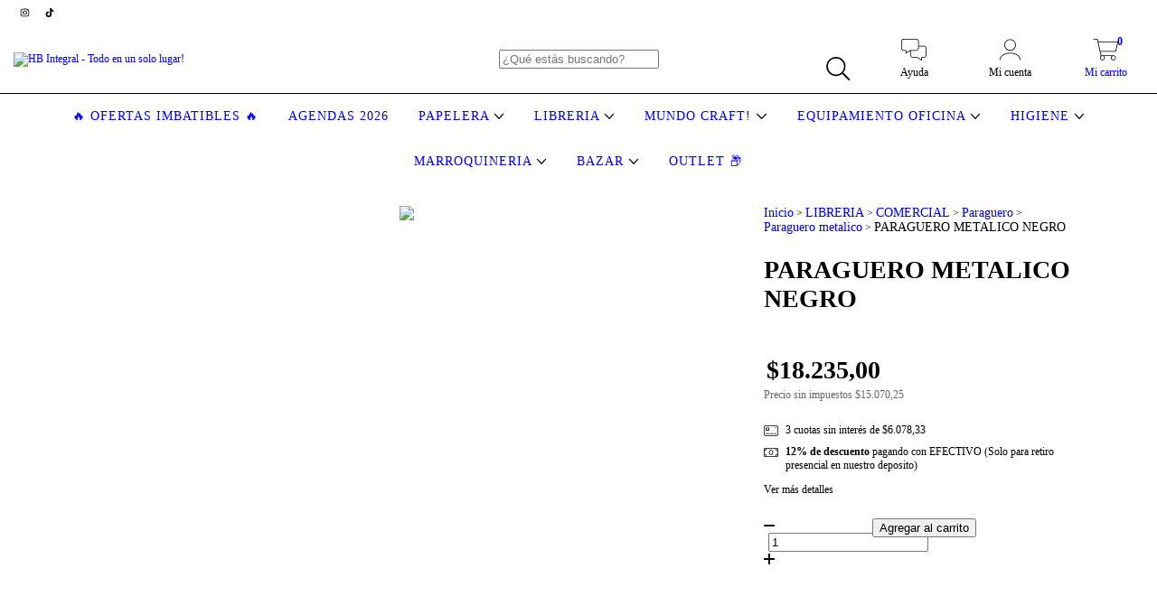

--- FILE ---
content_type: text/html; charset=UTF-8
request_url: https://hbintegral.com.ar/productos/paraguero-metalico-negro/
body_size: 136665
content:
<!DOCTYPE html>
<html xmlns="http://www.w3.org/1999/xhtml" xmlns:fb="http://www.facebook.com/2008/fbml" xmlns:og="http://opengraphprotocol.org/schema/" lang="es">
    <head>
        <link rel="preconnect" href="https://acdn-us.mitiendanube.com" />
        <link rel="dns-prefetch" href="https://acdn-us.mitiendanube.com" />
        <link rel="preconnect" href="https://fonts.googleapis.com" />
        <link rel="preconnect" href="https://fonts.gstatic.com" crossorigin />
        <meta http-equiv="Content-Type" content="text/html; charset=utf-8" />
        <meta http-equiv="X-UA-Compatible" content="IE=edge,chrome=1" />
        <meta name="viewport" content="width=device-width, initial-scale=1" />
        <title>Paraguero metálico negro moderno para oficina Stendy</title>
        <meta name="description" content="Paraguero metálico negro Stendy, diseño moderno y resistente para organizar paraguas en oficina y hogar. Compacto y duradero. ¡Compra ahora!" />
        <link rel="preload" as="style" href="//fonts.googleapis.com/css?family=Open+Sans:400,700&amp;display=swap" />
        <link rel="preload" href="//acdn-us.mitiendanube.com/stores/456/450/themes/amazonas/dart-style-colors-c70f594f98d24bf3224230fdf5280abf.css" as="style" />

        
        
    
                        <link rel="preload" fetchpriority="high" as="image" href="//acdn-us.mitiendanube.com/stores/456/450/products/paraguero-values1-4a8851150f35dc958016035795903028-480-0.webp" imagesrcset="//acdn-us.mitiendanube.com/stores/456/450/products/paraguero-values1-4a8851150f35dc958016035795903028-480-0.webp 480w, //acdn-us.mitiendanube.com/stores/456/450/products/paraguero-values1-4a8851150f35dc958016035795903028-640-0.webp 640w, //acdn-us.mitiendanube.com/stores/456/450/products/paraguero-values1-4a8851150f35dc958016035795903028-1024-1024.webp 1024w">
            

        
<meta property="og:site_name" content="HB Integral - Todo en un solo lugar!" />


<meta property="fb:app_id" content="107147892676939" />








	
	<meta property="og:url" content="https://hbintegral.com.ar/productos/paraguero-metalico-negro/" />
	<meta property="og:title" content="PARAGUERO METALICO NEGRO" />
	<meta property="og:description" content="Paraguero metálico negro Stendy, diseño moderno y resistente para organizar paraguas en oficina y hogar. Compacto y duradero. ¡Compra ahora!" />
	<meta property="og:type" content="tiendanube:product" />
	<meta property="og:image" content="http://acdn-us.mitiendanube.com/stores/456/450/products/paraguero-values1-4a8851150f35dc958016035795903028-640-0.webp" />
	<meta property="og:image:secure_url" content="https://acdn-us.mitiendanube.com/stores/456/450/products/paraguero-values1-4a8851150f35dc958016035795903028-640-0.webp" />
		    <meta property="tiendanube:price" content="18235" />
			    <meta property="tiendanube:stock" content="361" />
	
	
	<meta name="twitter:card" content="product">
	<meta name="twitter:url" content="https://hbintegral.com.ar/productos/paraguero-metalico-negro/">
	<meta name="twitter:image:src" content="http://acdn-us.mitiendanube.com/stores/456/450/products/paraguero-values1-4a8851150f35dc958016035795903028-640-0.webp">
		<meta name="twitter:title" content="PARAGUERO METALICO NEGRO">
	<meta name="twitter:data1" content="$18.235,00 ARS">
	<meta name="twitter:label1" content="Precio">
	<meta name="twitter:data2" content="361">
	<meta name="twitter:label2" content="Stock">




        
        
        <style>

            
            



    
    @import url('//fonts.googleapis.com/css?family=Open+Sans:400,700&display=swap');

 

            @charset "UTF-8":

/*============================================================================
critical-css.tpl

    -This file contains all the theme critical styles wich will be loaded inline before the rest of the site
    -Rest of styling can be found in:
    	--static/css/style-async.css.tpl --> For non critical styles witch will be loaded asynchronously
      --static/css/style-colors.critical.tpl --> For critical CSS rendered inline before the rest of the site

==============================================================================*/

/*============================================================================
  Table of Contents

  #External CSS libraries and plugins
    // Bootstrap Grid v4.1.3
    // Swiper 4.4.2
  #Critical path helpers
  #Components
    // Wrappers
    // Placeholders and preloaders
    // Animations
    // Buttons
    // Links
    // Titles and breadcrumbs
    // Icons
    // Texts
    // Sliders
    // Lists
    // Notifications
    // Badge
    // Table
    // Tooltip
    // Images
    // Forms
    // Video
  #Header and nav
    // Topbar
    // Nav
    // Logo
    // Cart widget and search
  #Home page
    // Welcome message
  #Banners
    // Home banners
    // Informative banners
  #Product grid
    // Category controls
    // Grid item
    // Labels
  #Product detail
  	// Image
  #Cart detail
    // Shipping Calculator
  #Contact page
    // Data contact
  #Blog
  #Media queries
    // Min width 1400px
    // Min width 768px
    //// Components
    //// Header and Nav
    //// Product grid
    //// Helper classes
  
  #Helper classes
    // Margin and padding
    // Text
    // Algin
    // Position
    // Image
    // Visibility
    // Float 
    // Width

==============================================================================*/

/*============================================================================
  #External CSS libraries and plugins
==============================================================================*/
  
{# /* // Bootstrap Grid v4.1.3 */ #}

@-ms-viewport{width:device-width}html{box-sizing:border-box;-ms-overflow-style:scrollbar}*,::after,::before{box-sizing:inherit}.container{width:100%;padding-right:15px;padding-left:15px;margin-right:auto;margin-left:auto}@media (min-width:576px){.container{max-width:540px}}@media (min-width:768px){.container{max-width:720px}}@media (min-width:992px){.container{max-width:960px}}@media (min-width:1200px){.container{max-width:1140px}}.container-fluid{width:100%;padding-right:15px;padding-left:15px;margin-right:auto;margin-left:auto}.row{display:-ms-flexbox;display:flex;-ms-flex-wrap:wrap;flex-wrap:wrap;margin-right:-15px;margin-left:-15px}.no-gutters{margin-right:0;margin-left:0}.no-gutters>.col,.no-gutters>[class*=col-]{padding-right:0;padding-left:0}.col,.col-1,.col-10,.col-11,.col-12,.col-2,.col-3,.col-4,.col-5,.col-6,.col-7,.col-8,.col-9,.col-auto,.col-lg,.col-lg-1,.col-lg-10,.col-lg-11,.col-lg-12,.col-lg-2,.col-lg-3,.col-lg-4,.col-lg-5,.col-lg-6,.col-lg-7,.col-lg-8,.col-lg-9,.col-lg-auto,.col-md,.col-md-1,.col-md-10,.col-md-11,.col-md-12,.col-md-2,.col-md-3,.col-md-4,.col-md-5,.col-md-6,.col-md-7,.col-md-8,.col-md-9,.col-md-auto,.col-sm,.col-sm-1,.col-sm-10,.col-sm-11,.col-sm-12,.col-sm-2,.col-sm-3,.col-sm-4,.col-sm-5,.col-sm-6,.col-sm-7,.col-sm-8,.col-sm-9,.col-sm-auto,.col-xl,.col-xl-1,.col-xl-10,.col-xl-11,.col-xl-12,.col-xl-2,.col-xl-3,.col-xl-4,.col-xl-5,.col-xl-6,.col-xl-7,.col-xl-8,.col-xl-9,.col-xl-auto{position:relative;width:100%;min-height:1px;padding-right:15px;padding-left:15px}.col{-ms-flex-preferred-size:0;flex-basis:0;-ms-flex-positive:1;flex-grow:1;max-width:100%}.col-auto{-ms-flex:0 0 auto;flex:0 0 auto;width:auto;max-width:none}.col-1{-ms-flex:0 0 8.333333%;flex:0 0 8.333333%;max-width:8.333333%}.col-2{-ms-flex:0 0 16.666667%;flex:0 0 16.666667%;max-width:16.666667%}.col-3{-ms-flex:0 0 25%;flex:0 0 25%;max-width:25%}.col-4{-ms-flex:0 0 33.333333%;flex:0 0 33.333333%;max-width:33.333333%}.col-5{-ms-flex:0 0 41.666667%;flex:0 0 41.666667%;max-width:41.666667%}.col-6{-ms-flex:0 0 50%;flex:0 0 50%;max-width:50%}.col-7{-ms-flex:0 0 58.333333%;flex:0 0 58.333333%;max-width:58.333333%}.col-8{-ms-flex:0 0 66.666667%;flex:0 0 66.666667%;max-width:66.666667%}.col-9{-ms-flex:0 0 75%;flex:0 0 75%;max-width:75%}.col-10{-ms-flex:0 0 83.333333%;flex:0 0 83.333333%;max-width:83.333333%}.col-11{-ms-flex:0 0 91.666667%;flex:0 0 91.666667%;max-width:91.666667%}.col-12{-ms-flex:0 0 100%;flex:0 0 100%;max-width:100%}.order-first{-ms-flex-order:-1;order:-1}.order-last{-ms-flex-order:13;order:13}.order-0{-ms-flex-order:0;order:0}.order-1{-ms-flex-order:1;order:1}.order-2{-ms-flex-order:2;order:2}.order-3{-ms-flex-order:3;order:3}.order-4{-ms-flex-order:4;order:4}.order-5{-ms-flex-order:5;order:5}.order-6{-ms-flex-order:6;order:6}.order-7{-ms-flex-order:7;order:7}.order-8{-ms-flex-order:8;order:8}.order-9{-ms-flex-order:9;order:9}.order-10{-ms-flex-order:10;order:10}.order-11{-ms-flex-order:11;order:11}.order-12{-ms-flex-order:12;order:12}.offset-1{margin-left:8.333333%}.offset-2{margin-left:16.666667%}.offset-3{margin-left:25%}.offset-4{margin-left:33.333333%}.offset-5{margin-left:41.666667%}.offset-6{margin-left:50%}.offset-7{margin-left:58.333333%}.offset-8{margin-left:66.666667%}.offset-9{margin-left:75%}.offset-10{margin-left:83.333333%}.offset-11{margin-left:91.666667%}@media (min-width:576px){.col-sm{-ms-flex-preferred-size:0;flex-basis:0;-ms-flex-positive:1;flex-grow:1;max-width:100%}.col-sm-auto{-ms-flex:0 0 auto;flex:0 0 auto;width:auto;max-width:none}.col-sm-1{-ms-flex:0 0 8.333333%;flex:0 0 8.333333%;max-width:8.333333%}.col-sm-2{-ms-flex:0 0 16.666667%;flex:0 0 16.666667%;max-width:16.666667%}.col-sm-3{-ms-flex:0 0 25%;flex:0 0 25%;max-width:25%}.col-sm-4{-ms-flex:0 0 33.333333%;flex:0 0 33.333333%;max-width:33.333333%}.col-sm-5{-ms-flex:0 0 41.666667%;flex:0 0 41.666667%;max-width:41.666667%}.col-sm-6{-ms-flex:0 0 50%;flex:0 0 50%;max-width:50%}.col-sm-7{-ms-flex:0 0 58.333333%;flex:0 0 58.333333%;max-width:58.333333%}.col-sm-8{-ms-flex:0 0 66.666667%;flex:0 0 66.666667%;max-width:66.666667%}.col-sm-9{-ms-flex:0 0 75%;flex:0 0 75%;max-width:75%}.col-sm-10{-ms-flex:0 0 83.333333%;flex:0 0 83.333333%;max-width:83.333333%}.col-sm-11{-ms-flex:0 0 91.666667%;flex:0 0 91.666667%;max-width:91.666667%}.col-sm-12{-ms-flex:0 0 100%;flex:0 0 100%;max-width:100%}.order-sm-first{-ms-flex-order:-1;order:-1}.order-sm-last{-ms-flex-order:13;order:13}.order-sm-0{-ms-flex-order:0;order:0}.order-sm-1{-ms-flex-order:1;order:1}.order-sm-2{-ms-flex-order:2;order:2}.order-sm-3{-ms-flex-order:3;order:3}.order-sm-4{-ms-flex-order:4;order:4}.order-sm-5{-ms-flex-order:5;order:5}.order-sm-6{-ms-flex-order:6;order:6}.order-sm-7{-ms-flex-order:7;order:7}.order-sm-8{-ms-flex-order:8;order:8}.order-sm-9{-ms-flex-order:9;order:9}.order-sm-10{-ms-flex-order:10;order:10}.order-sm-11{-ms-flex-order:11;order:11}.order-sm-12{-ms-flex-order:12;order:12}.offset-sm-0{margin-left:0}.offset-sm-1{margin-left:8.333333%}.offset-sm-2{margin-left:16.666667%}.offset-sm-3{margin-left:25%}.offset-sm-4{margin-left:33.333333%}.offset-sm-5{margin-left:41.666667%}.offset-sm-6{margin-left:50%}.offset-sm-7{margin-left:58.333333%}.offset-sm-8{margin-left:66.666667%}.offset-sm-9{margin-left:75%}.offset-sm-10{margin-left:83.333333%}.offset-sm-11{margin-left:91.666667%}}@media (min-width:768px){.col-md{-ms-flex-preferred-size:0;flex-basis:0;-ms-flex-positive:1;flex-grow:1;max-width:100%}.col-md-auto{-ms-flex:0 0 auto;flex:0 0 auto;width:auto;max-width:none}.col-md-1{-ms-flex:0 0 8.333333%;flex:0 0 8.333333%;max-width:8.333333%}.col-md-2{-ms-flex:0 0 16.666667%;flex:0 0 16.666667%;max-width:16.666667%}.col-md-3{-ms-flex:0 0 25%;flex:0 0 25%;max-width:25%}.col-md-4{-ms-flex:0 0 33.333333%;flex:0 0 33.333333%;max-width:33.333333%}.col-md-5{-ms-flex:0 0 41.666667%;flex:0 0 41.666667%;max-width:41.666667%}.col-md-6{-ms-flex:0 0 50%;flex:0 0 50%;max-width:50%}.col-md-7{-ms-flex:0 0 58.333333%;flex:0 0 58.333333%;max-width:58.333333%}.col-md-8{-ms-flex:0 0 66.666667%;flex:0 0 66.666667%;max-width:66.666667%}.col-md-9{-ms-flex:0 0 75%;flex:0 0 75%;max-width:75%}.col-md-10{-ms-flex:0 0 83.333333%;flex:0 0 83.333333%;max-width:83.333333%}.col-md-11{-ms-flex:0 0 91.666667%;flex:0 0 91.666667%;max-width:91.666667%}.col-md-12{-ms-flex:0 0 100%;flex:0 0 100%;max-width:100%}.order-md-first{-ms-flex-order:-1;order:-1}.order-md-last{-ms-flex-order:13;order:13}.order-md-0{-ms-flex-order:0;order:0}.order-md-1{-ms-flex-order:1;order:1}.order-md-2{-ms-flex-order:2;order:2}.order-md-3{-ms-flex-order:3;order:3}.order-md-4{-ms-flex-order:4;order:4}.order-md-5{-ms-flex-order:5;order:5}.order-md-6{-ms-flex-order:6;order:6}.order-md-7{-ms-flex-order:7;order:7}.order-md-8{-ms-flex-order:8;order:8}.order-md-9{-ms-flex-order:9;order:9}.order-md-10{-ms-flex-order:10;order:10}.order-md-11{-ms-flex-order:11;order:11}.order-md-12{-ms-flex-order:12;order:12}.offset-md-0{margin-left:0}.offset-md-1{margin-left:8.333333%}.offset-md-2{margin-left:16.666667%}.offset-md-3{margin-left:25%}.offset-md-4{margin-left:33.333333%}.offset-md-5{margin-left:41.666667%}.offset-md-6{margin-left:50%}.offset-md-7{margin-left:58.333333%}.offset-md-8{margin-left:66.666667%}.offset-md-9{margin-left:75%}.offset-md-10{margin-left:83.333333%}.offset-md-11{margin-left:91.666667%}}@media (min-width:992px){.col-lg{-ms-flex-preferred-size:0;flex-basis:0;-ms-flex-positive:1;flex-grow:1;max-width:100%}.col-lg-auto{-ms-flex:0 0 auto;flex:0 0 auto;width:auto;max-width:none}.col-lg-1{-ms-flex:0 0 8.333333%;flex:0 0 8.333333%;max-width:8.333333%}.col-lg-2{-ms-flex:0 0 16.666667%;flex:0 0 16.666667%;max-width:16.666667%}.col-lg-3{-ms-flex:0 0 25%;flex:0 0 25%;max-width:25%}.col-lg-4{-ms-flex:0 0 33.333333%;flex:0 0 33.333333%;max-width:33.333333%}.col-lg-5{-ms-flex:0 0 41.666667%;flex:0 0 41.666667%;max-width:41.666667%}.col-lg-6{-ms-flex:0 0 50%;flex:0 0 50%;max-width:50%}.col-lg-7{-ms-flex:0 0 58.333333%;flex:0 0 58.333333%;max-width:58.333333%}.col-lg-8{-ms-flex:0 0 66.666667%;flex:0 0 66.666667%;max-width:66.666667%}.col-lg-9{-ms-flex:0 0 75%;flex:0 0 75%;max-width:75%}.col-lg-10{-ms-flex:0 0 83.333333%;flex:0 0 83.333333%;max-width:83.333333%}.col-lg-11{-ms-flex:0 0 91.666667%;flex:0 0 91.666667%;max-width:91.666667%}.col-lg-12{-ms-flex:0 0 100%;flex:0 0 100%;max-width:100%}.order-lg-first{-ms-flex-order:-1;order:-1}.order-lg-last{-ms-flex-order:13;order:13}.order-lg-0{-ms-flex-order:0;order:0}.order-lg-1{-ms-flex-order:1;order:1}.order-lg-2{-ms-flex-order:2;order:2}.order-lg-3{-ms-flex-order:3;order:3}.order-lg-4{-ms-flex-order:4;order:4}.order-lg-5{-ms-flex-order:5;order:5}.order-lg-6{-ms-flex-order:6;order:6}.order-lg-7{-ms-flex-order:7;order:7}.order-lg-8{-ms-flex-order:8;order:8}.order-lg-9{-ms-flex-order:9;order:9}.order-lg-10{-ms-flex-order:10;order:10}.order-lg-11{-ms-flex-order:11;order:11}.order-lg-12{-ms-flex-order:12;order:12}.offset-lg-0{margin-left:0}.offset-lg-1{margin-left:8.333333%}.offset-lg-2{margin-left:16.666667%}.offset-lg-3{margin-left:25%}.offset-lg-4{margin-left:33.333333%}.offset-lg-5{margin-left:41.666667%}.offset-lg-6{margin-left:50%}.offset-lg-7{margin-left:58.333333%}.offset-lg-8{margin-left:66.666667%}.offset-lg-9{margin-left:75%}.offset-lg-10{margin-left:83.333333%}.offset-lg-11{margin-left:91.666667%}}@media (min-width:1200px){.col-xl{-ms-flex-preferred-size:0;flex-basis:0;-ms-flex-positive:1;flex-grow:1;max-width:100%}.col-xl-auto{-ms-flex:0 0 auto;flex:0 0 auto;width:auto;max-width:none}.col-xl-1{-ms-flex:0 0 8.333333%;flex:0 0 8.333333%;max-width:8.333333%}.col-xl-2{-ms-flex:0 0 16.666667%;flex:0 0 16.666667%;max-width:16.666667%}.col-xl-3{-ms-flex:0 0 25%;flex:0 0 25%;max-width:25%}.col-xl-4{-ms-flex:0 0 33.333333%;flex:0 0 33.333333%;max-width:33.333333%}.col-xl-5{-ms-flex:0 0 41.666667%;flex:0 0 41.666667%;max-width:41.666667%}.col-xl-6{-ms-flex:0 0 50%;flex:0 0 50%;max-width:50%}.col-xl-7{-ms-flex:0 0 58.333333%;flex:0 0 58.333333%;max-width:58.333333%}.col-xl-8{-ms-flex:0 0 66.666667%;flex:0 0 66.666667%;max-width:66.666667%}.col-xl-9{-ms-flex:0 0 75%;flex:0 0 75%;max-width:75%}.col-xl-10{-ms-flex:0 0 83.333333%;flex:0 0 83.333333%;max-width:83.333333%}.col-xl-11{-ms-flex:0 0 91.666667%;flex:0 0 91.666667%;max-width:91.666667%}.col-xl-12{-ms-flex:0 0 100%;flex:0 0 100%;max-width:100%}.order-xl-first{-ms-flex-order:-1;order:-1}.order-xl-last{-ms-flex-order:13;order:13}.order-xl-0{-ms-flex-order:0;order:0}.order-xl-1{-ms-flex-order:1;order:1}.order-xl-2{-ms-flex-order:2;order:2}.order-xl-3{-ms-flex-order:3;order:3}.order-xl-4{-ms-flex-order:4;order:4}.order-xl-5{-ms-flex-order:5;order:5}.order-xl-6{-ms-flex-order:6;order:6}.order-xl-7{-ms-flex-order:7;order:7}.order-xl-8{-ms-flex-order:8;order:8}.order-xl-9{-ms-flex-order:9;order:9}.order-xl-10{-ms-flex-order:10;order:10}.order-xl-11{-ms-flex-order:11;order:11}.order-xl-12{-ms-flex-order:12;order:12}.offset-xl-0{margin-left:0}.offset-xl-1{margin-left:8.333333%}.offset-xl-2{margin-left:16.666667%}.offset-xl-3{margin-left:25%}.offset-xl-4{margin-left:33.333333%}.offset-xl-5{margin-left:41.666667%}.offset-xl-6{margin-left:50%}.offset-xl-7{margin-left:58.333333%}.offset-xl-8{margin-left:66.666667%}.offset-xl-9{margin-left:75%}.offset-xl-10{margin-left:83.333333%}.offset-xl-11{margin-left:91.666667%}}.d-none{display:none!important}.d-inline{display:inline!important}.d-inline-block{display:inline-block!important}.d-block{display:block!important}.d-table{display:table!important}.d-table-row{display:table-row!important}.d-table-cell{display:table-cell!important}.d-flex{display:-ms-flexbox!important;display:flex!important}.d-inline-flex{display:-ms-inline-flexbox!important;display:inline-flex!important}@media (min-width:576px){.d-sm-none{display:none!important}.d-sm-inline{display:inline!important}.d-sm-inline-block{display:inline-block!important}.d-sm-block{display:block!important}.d-sm-table{display:table!important}.d-sm-table-row{display:table-row!important}.d-sm-table-cell{display:table-cell!important}.d-sm-flex{display:-ms-flexbox!important;display:flex!important}.d-sm-inline-flex{display:-ms-inline-flexbox!important;display:inline-flex!important}}@media (min-width:768px){.d-md-none{display:none!important}.d-md-inline{display:inline!important}.d-md-inline-block{display:inline-block!important}.d-md-block{display:block!important}.d-md-table{display:table!important}.d-md-table-row{display:table-row!important}.d-md-table-cell{display:table-cell!important}.d-md-flex{display:-ms-flexbox!important;display:flex!important}.d-md-inline-flex{display:-ms-inline-flexbox!important;display:inline-flex!important}}@media (min-width:992px){.d-lg-none{display:none!important}.d-lg-inline{display:inline!important}.d-lg-inline-block{display:inline-block!important}.d-lg-block{display:block!important}.d-lg-table{display:table!important}.d-lg-table-row{display:table-row!important}.d-lg-table-cell{display:table-cell!important}.d-lg-flex{display:-ms-flexbox!important;display:flex!important}.d-lg-inline-flex{display:-ms-inline-flexbox!important;display:inline-flex!important}}@media (min-width:1200px){.d-xl-none{display:none!important}.d-xl-inline{display:inline!important}.d-xl-inline-block{display:inline-block!important}.d-xl-block{display:block!important}.d-xl-table{display:table!important}.d-xl-table-row{display:table-row!important}.d-xl-table-cell{display:table-cell!important}.d-xl-flex{display:-ms-flexbox!important;display:flex!important}.d-xl-inline-flex{display:-ms-inline-flexbox!important;display:inline-flex!important}}@media print{.d-print-none{display:none!important}.d-print-inline{display:inline!important}.d-print-inline-block{display:inline-block!important}.d-print-block{display:block!important}.d-print-table{display:table!important}.d-print-table-row{display:table-row!important}.d-print-table-cell{display:table-cell!important}.d-print-flex{display:-ms-flexbox!important;display:flex!important}.d-print-inline-flex{display:-ms-inline-flexbox!important;display:inline-flex!important}}.flex-row{-ms-flex-direction:row!important;flex-direction:row!important}.flex-column{-ms-flex-direction:column!important;flex-direction:column!important}.flex-row-reverse{-ms-flex-direction:row-reverse!important;flex-direction:row-reverse!important}.flex-column-reverse{-ms-flex-direction:column-reverse!important;flex-direction:column-reverse!important}.flex-wrap{-ms-flex-wrap:wrap!important;flex-wrap:wrap!important}.flex-nowrap{-ms-flex-wrap:nowrap!important;flex-wrap:nowrap!important}.flex-wrap-reverse{-ms-flex-wrap:wrap-reverse!important;flex-wrap:wrap-reverse!important}.flex-fill{-ms-flex:1 1 auto!important;flex:1 1 auto!important}.flex-grow-0{-ms-flex-positive:0!important;flex-grow:0!important}.flex-grow-1{-ms-flex-positive:1!important;flex-grow:1!important}.flex-shrink-0{-ms-flex-negative:0!important;flex-shrink:0!important}.flex-shrink-1{-ms-flex-negative:1!important;flex-shrink:1!important}.justify-content-start{-ms-flex-pack:start!important;justify-content:flex-start!important}.justify-content-end{-ms-flex-pack:end!important;justify-content:flex-end!important}.justify-content-center{-ms-flex-pack:center!important;justify-content:center!important}.justify-content-between{-ms-flex-pack:justify!important;justify-content:space-between!important}.justify-content-around{-ms-flex-pack:distribute!important;justify-content:space-around!important}.align-items-start{-ms-flex-align:start!important;align-items:flex-start!important}.align-items-end{-ms-flex-align:end!important;align-items:flex-end!important}.align-items-center{-ms-flex-align:center!important;align-items:center!important}.align-items-baseline{-ms-flex-align:baseline!important;align-items:baseline!important}.align-items-stretch{-ms-flex-align:stretch!important;align-items:stretch!important}.align-content-start{-ms-flex-line-pack:start!important;align-content:flex-start!important}.align-content-end{-ms-flex-line-pack:end!important;align-content:flex-end!important}.align-content-center{-ms-flex-line-pack:center!important;align-content:center!important}.align-content-between{-ms-flex-line-pack:justify!important;align-content:space-between!important}.align-content-around{-ms-flex-line-pack:distribute!important;align-content:space-around!important}.align-content-stretch{-ms-flex-line-pack:stretch!important;align-content:stretch!important}.align-self-auto{-ms-flex-item-align:auto!important;align-self:auto!important}.align-self-start{-ms-flex-item-align:start!important;align-self:flex-start!important}.align-self-end{-ms-flex-item-align:end!important;align-self:flex-end!important}.align-self-center{-ms-flex-item-align:center!important;align-self:center!important}.align-self-baseline{-ms-flex-item-align:baseline!important;align-self:baseline!important}.align-self-stretch{-ms-flex-item-align:stretch!important;align-self:stretch!important}@media (min-width:576px){.flex-sm-row{-ms-flex-direction:row!important;flex-direction:row!important}.flex-sm-column{-ms-flex-direction:column!important;flex-direction:column!important}.flex-sm-row-reverse{-ms-flex-direction:row-reverse!important;flex-direction:row-reverse!important}.flex-sm-column-reverse{-ms-flex-direction:column-reverse!important;flex-direction:column-reverse!important}.flex-sm-wrap{-ms-flex-wrap:wrap!important;flex-wrap:wrap!important}.flex-sm-nowrap{-ms-flex-wrap:nowrap!important;flex-wrap:nowrap!important}.flex-sm-wrap-reverse{-ms-flex-wrap:wrap-reverse!important;flex-wrap:wrap-reverse!important}.flex-sm-fill{-ms-flex:1 1 auto!important;flex:1 1 auto!important}.flex-sm-grow-0{-ms-flex-positive:0!important;flex-grow:0!important}.flex-sm-grow-1{-ms-flex-positive:1!important;flex-grow:1!important}.flex-sm-shrink-0{-ms-flex-negative:0!important;flex-shrink:0!important}.flex-sm-shrink-1{-ms-flex-negative:1!important;flex-shrink:1!important}.justify-content-sm-start{-ms-flex-pack:start!important;justify-content:flex-start!important}.justify-content-sm-end{-ms-flex-pack:end!important;justify-content:flex-end!important}.justify-content-sm-center{-ms-flex-pack:center!important;justify-content:center!important}.justify-content-sm-between{-ms-flex-pack:justify!important;justify-content:space-between!important}.justify-content-sm-around{-ms-flex-pack:distribute!important;justify-content:space-around!important}.align-items-sm-start{-ms-flex-align:start!important;align-items:flex-start!important}.align-items-sm-end{-ms-flex-align:end!important;align-items:flex-end!important}.align-items-sm-center{-ms-flex-align:center!important;align-items:center!important}.align-items-sm-baseline{-ms-flex-align:baseline!important;align-items:baseline!important}.align-items-sm-stretch{-ms-flex-align:stretch!important;align-items:stretch!important}.align-content-sm-start{-ms-flex-line-pack:start!important;align-content:flex-start!important}.align-content-sm-end{-ms-flex-line-pack:end!important;align-content:flex-end!important}.align-content-sm-center{-ms-flex-line-pack:center!important;align-content:center!important}.align-content-sm-between{-ms-flex-line-pack:justify!important;align-content:space-between!important}.align-content-sm-around{-ms-flex-line-pack:distribute!important;align-content:space-around!important}.align-content-sm-stretch{-ms-flex-line-pack:stretch!important;align-content:stretch!important}.align-self-sm-auto{-ms-flex-item-align:auto!important;align-self:auto!important}.align-self-sm-start{-ms-flex-item-align:start!important;align-self:flex-start!important}.align-self-sm-end{-ms-flex-item-align:end!important;align-self:flex-end!important}.align-self-sm-center{-ms-flex-item-align:center!important;align-self:center!important}.align-self-sm-baseline{-ms-flex-item-align:baseline!important;align-self:baseline!important}.align-self-sm-stretch{-ms-flex-item-align:stretch!important;align-self:stretch!important}}@media (min-width:768px){.flex-md-row{-ms-flex-direction:row!important;flex-direction:row!important}.flex-md-column{-ms-flex-direction:column!important;flex-direction:column!important}.flex-md-row-reverse{-ms-flex-direction:row-reverse!important;flex-direction:row-reverse!important}.flex-md-column-reverse{-ms-flex-direction:column-reverse!important;flex-direction:column-reverse!important}.flex-md-wrap{-ms-flex-wrap:wrap!important;flex-wrap:wrap!important}.flex-md-nowrap{-ms-flex-wrap:nowrap!important;flex-wrap:nowrap!important}.flex-md-wrap-reverse{-ms-flex-wrap:wrap-reverse!important;flex-wrap:wrap-reverse!important}.flex-md-fill{-ms-flex:1 1 auto!important;flex:1 1 auto!important}.flex-md-grow-0{-ms-flex-positive:0!important;flex-grow:0!important}.flex-md-grow-1{-ms-flex-positive:1!important;flex-grow:1!important}.flex-md-shrink-0{-ms-flex-negative:0!important;flex-shrink:0!important}.flex-md-shrink-1{-ms-flex-negative:1!important;flex-shrink:1!important}.justify-content-md-start{-ms-flex-pack:start!important;justify-content:flex-start!important}.justify-content-md-end{-ms-flex-pack:end!important;justify-content:flex-end!important}.justify-content-md-center{-ms-flex-pack:center!important;justify-content:center!important}.justify-content-md-between{-ms-flex-pack:justify!important;justify-content:space-between!important}.justify-content-md-around{-ms-flex-pack:distribute!important;justify-content:space-around!important}.align-items-md-start{-ms-flex-align:start!important;align-items:flex-start!important}.align-items-md-end{-ms-flex-align:end!important;align-items:flex-end!important}.align-items-md-center{-ms-flex-align:center!important;align-items:center!important}.align-items-md-baseline{-ms-flex-align:baseline!important;align-items:baseline!important}.align-items-md-stretch{-ms-flex-align:stretch!important;align-items:stretch!important}.align-content-md-start{-ms-flex-line-pack:start!important;align-content:flex-start!important}.align-content-md-end{-ms-flex-line-pack:end!important;align-content:flex-end!important}.align-content-md-center{-ms-flex-line-pack:center!important;align-content:center!important}.align-content-md-between{-ms-flex-line-pack:justify!important;align-content:space-between!important}.align-content-md-around{-ms-flex-line-pack:distribute!important;align-content:space-around!important}.align-content-md-stretch{-ms-flex-line-pack:stretch!important;align-content:stretch!important}.align-self-md-auto{-ms-flex-item-align:auto!important;align-self:auto!important}.align-self-md-start{-ms-flex-item-align:start!important;align-self:flex-start!important}.align-self-md-end{-ms-flex-item-align:end!important;align-self:flex-end!important}.align-self-md-center{-ms-flex-item-align:center!important;align-self:center!important}.align-self-md-baseline{-ms-flex-item-align:baseline!important;align-self:baseline!important}.align-self-md-stretch{-ms-flex-item-align:stretch!important;align-self:stretch!important}}@media (min-width:992px){.flex-lg-row{-ms-flex-direction:row!important;flex-direction:row!important}.flex-lg-column{-ms-flex-direction:column!important;flex-direction:column!important}.flex-lg-row-reverse{-ms-flex-direction:row-reverse!important;flex-direction:row-reverse!important}.flex-lg-column-reverse{-ms-flex-direction:column-reverse!important;flex-direction:column-reverse!important}.flex-lg-wrap{-ms-flex-wrap:wrap!important;flex-wrap:wrap!important}.flex-lg-nowrap{-ms-flex-wrap:nowrap!important;flex-wrap:nowrap!important}.flex-lg-wrap-reverse{-ms-flex-wrap:wrap-reverse!important;flex-wrap:wrap-reverse!important}.flex-lg-fill{-ms-flex:1 1 auto!important;flex:1 1 auto!important}.flex-lg-grow-0{-ms-flex-positive:0!important;flex-grow:0!important}.flex-lg-grow-1{-ms-flex-positive:1!important;flex-grow:1!important}.flex-lg-shrink-0{-ms-flex-negative:0!important;flex-shrink:0!important}.flex-lg-shrink-1{-ms-flex-negative:1!important;flex-shrink:1!important}.justify-content-lg-start{-ms-flex-pack:start!important;justify-content:flex-start!important}.justify-content-lg-end{-ms-flex-pack:end!important;justify-content:flex-end!important}.justify-content-lg-center{-ms-flex-pack:center!important;justify-content:center!important}.justify-content-lg-between{-ms-flex-pack:justify!important;justify-content:space-between!important}.justify-content-lg-around{-ms-flex-pack:distribute!important;justify-content:space-around!important}.align-items-lg-start{-ms-flex-align:start!important;align-items:flex-start!important}.align-items-lg-end{-ms-flex-align:end!important;align-items:flex-end!important}.align-items-lg-center{-ms-flex-align:center!important;align-items:center!important}.align-items-lg-baseline{-ms-flex-align:baseline!important;align-items:baseline!important}.align-items-lg-stretch{-ms-flex-align:stretch!important;align-items:stretch!important}.align-content-lg-start{-ms-flex-line-pack:start!important;align-content:flex-start!important}.align-content-lg-end{-ms-flex-line-pack:end!important;align-content:flex-end!important}.align-content-lg-center{-ms-flex-line-pack:center!important;align-content:center!important}.align-content-lg-between{-ms-flex-line-pack:justify!important;align-content:space-between!important}.align-content-lg-around{-ms-flex-line-pack:distribute!important;align-content:space-around!important}.align-content-lg-stretch{-ms-flex-line-pack:stretch!important;align-content:stretch!important}.align-self-lg-auto{-ms-flex-item-align:auto!important;align-self:auto!important}.align-self-lg-start{-ms-flex-item-align:start!important;align-self:flex-start!important}.align-self-lg-end{-ms-flex-item-align:end!important;align-self:flex-end!important}.align-self-lg-center{-ms-flex-item-align:center!important;align-self:center!important}.align-self-lg-baseline{-ms-flex-item-align:baseline!important;align-self:baseline!important}.align-self-lg-stretch{-ms-flex-item-align:stretch!important;align-self:stretch!important}}@media (min-width:1200px){.flex-xl-row{-ms-flex-direction:row!important;flex-direction:row!important}.flex-xl-column{-ms-flex-direction:column!important;flex-direction:column!important}.flex-xl-row-reverse{-ms-flex-direction:row-reverse!important;flex-direction:row-reverse!important}.flex-xl-column-reverse{-ms-flex-direction:column-reverse!important;flex-direction:column-reverse!important}.flex-xl-wrap{-ms-flex-wrap:wrap!important;flex-wrap:wrap!important}.flex-xl-nowrap{-ms-flex-wrap:nowrap!important;flex-wrap:nowrap!important}.flex-xl-wrap-reverse{-ms-flex-wrap:wrap-reverse!important;flex-wrap:wrap-reverse!important}.flex-xl-fill{-ms-flex:1 1 auto!important;flex:1 1 auto!important}.flex-xl-grow-0{-ms-flex-positive:0!important;flex-grow:0!important}.flex-xl-grow-1{-ms-flex-positive:1!important;flex-grow:1!important}.flex-xl-shrink-0{-ms-flex-negative:0!important;flex-shrink:0!important}.flex-xl-shrink-1{-ms-flex-negative:1!important;flex-shrink:1!important}.justify-content-xl-start{-ms-flex-pack:start!important;justify-content:flex-start!important}.justify-content-xl-end{-ms-flex-pack:end!important;justify-content:flex-end!important}.justify-content-xl-center{-ms-flex-pack:center!important;justify-content:center!important}.justify-content-xl-between{-ms-flex-pack:justify!important;justify-content:space-between!important}.justify-content-xl-around{-ms-flex-pack:distribute!important;justify-content:space-around!important}.align-items-xl-start{-ms-flex-align:start!important;align-items:flex-start!important}.align-items-xl-end{-ms-flex-align:end!important;align-items:flex-end!important}.align-items-xl-center{-ms-flex-align:center!important;align-items:center!important}.align-items-xl-baseline{-ms-flex-align:baseline!important;align-items:baseline!important}.align-items-xl-stretch{-ms-flex-align:stretch!important;align-items:stretch!important}.align-content-xl-start{-ms-flex-line-pack:start!important;align-content:flex-start!important}.align-content-xl-end{-ms-flex-line-pack:end!important;align-content:flex-end!important}.align-content-xl-center{-ms-flex-line-pack:center!important;align-content:center!important}.align-content-xl-between{-ms-flex-line-pack:justify!important;align-content:space-between!important}.align-content-xl-around{-ms-flex-line-pack:distribute!important;align-content:space-around!important}.align-content-xl-stretch{-ms-flex-line-pack:stretch!important;align-content:stretch!important}.align-self-xl-auto{-ms-flex-item-align:auto!important;align-self:auto!important}.align-self-xl-start{-ms-flex-item-align:start!important;align-self:flex-start!important}.align-self-xl-end{-ms-flex-item-align:end!important;align-self:flex-end!important}.align-self-xl-center{-ms-flex-item-align:center!important;align-self:center!important}.align-self-xl-baseline{-ms-flex-item-align:baseline!important;align-self:baseline!important}.align-self-xl-stretch{-ms-flex-item-align:stretch!important;align-self:stretch!important}}

{# /* // Swiper 4.4.2 */ #}
.swiper-container{width:100%;margin:0 auto;position:relative;overflow:hidden;list-style:none;padding:0;z-index:1}.swiper-container-no-flexbox .swiper-slide{float:left}.swiper-container-vertical>.swiper-wrapper{-webkit-box-orient:vertical;-webkit-box-direction:normal;-webkit-flex-direction:column;-ms-flex-direction:column;flex-direction:column}.swiper-wrapper{position:relative;width:100%;height:100%;z-index:1;display:-webkit-box;display:-webkit-flex;display:-ms-flexbox;display:flex;-webkit-transition-property:-webkit-transform;transition-property:-webkit-transform;-o-transition-property:transform;transition-property:transform;transition-property:transform,-webkit-transform}.swiper-container-android .swiper-slide,.swiper-wrapper{-webkit-transform:translate3d(0,0,0);transform:translate3d(0,0,0)}.swiper-container-multirow>.swiper-wrapper{-webkit-flex-wrap:wrap;-ms-flex-wrap:wrap;flex-wrap:wrap}.swiper-container-free-mode>.swiper-wrapper{-webkit-transition-timing-function:ease-out;-o-transition-timing-function:ease-out;transition-timing-function:ease-out;margin:0 auto}.swiper-slide{-webkit-flex-shrink:0;-ms-flex-negative:0;flex-shrink:0;width:100%;height:100%;position:relative;-webkit-transition-property:-webkit-transform;transition-property:-webkit-transform;-o-transition-property:transform;transition-property:transform;transition-property:transform,-webkit-transform}.swiper-slide-invisible-blank{visibility:hidden}.swiper-container-autoheight,.swiper-container-autoheight .swiper-slide{height:auto}.swiper-container-autoheight .swiper-wrapper{-webkit-box-align:start;-webkit-align-items:flex-start;-ms-flex-align:start;align-items:flex-start;-webkit-transition-property:height,-webkit-transform;transition-property:height,-webkit-transform;-o-transition-property:transform,height;transition-property:transform,height;transition-property:transform,height,-webkit-transform}.swiper-container-3d{-webkit-perspective:1200px;perspective:1200px}.swiper-container-3d .swiper-cube-shadow,.swiper-container-3d .swiper-slide,.swiper-container-3d .swiper-slide-shadow-bottom,.swiper-container-3d .swiper-slide-shadow-left,.swiper-container-3d .swiper-slide-shadow-right,.swiper-container-3d .swiper-slide-shadow-top,.swiper-container-3d .swiper-wrapper{-webkit-transform-style:preserve-3d;transform-style:preserve-3d}.swiper-container-3d .swiper-slide-shadow-bottom,.swiper-container-3d .swiper-slide-shadow-left,.swiper-container-3d .swiper-slide-shadow-right,.swiper-container-3d .swiper-slide-shadow-top{position:absolute;left:0;top:0;width:100%;height:100%;pointer-events:none;z-index:10}.swiper-container-3d .swiper-slide-shadow-left{background-image:-webkit-gradient(linear,right top,left top,from(rgba(0,0,0,.5)),to(rgba(0,0,0,0)));background-image:-webkit-linear-gradient(right,rgba(0,0,0,.5),rgba(0,0,0,0));background-image:-o-linear-gradient(right,rgba(0,0,0,.5),rgba(0,0,0,0));background-image:linear-gradient(to left,rgba(0,0,0,.5),rgba(0,0,0,0))}.swiper-container-3d .swiper-slide-shadow-right{background-image:-webkit-gradient(linear,left top,right top,from(rgba(0,0,0,.5)),to(rgba(0,0,0,0)));background-image:-webkit-linear-gradient(left,rgba(0,0,0,.5),rgba(0,0,0,0));background-image:-o-linear-gradient(left,rgba(0,0,0,.5),rgba(0,0,0,0));background-image:linear-gradient(to right,rgba(0,0,0,.5),rgba(0,0,0,0))}.swiper-container-3d .swiper-slide-shadow-top{background-image:-webkit-gradient(linear,left bottom,left top,from(rgba(0,0,0,.5)),to(rgba(0,0,0,0)));background-image:-webkit-linear-gradient(bottom,rgba(0,0,0,.5),rgba(0,0,0,0));background-image:-o-linear-gradient(bottom,rgba(0,0,0,.5),rgba(0,0,0,0));background-image:linear-gradient(to top,rgba(0,0,0,.5),rgba(0,0,0,0))}.swiper-container-3d .swiper-slide-shadow-bottom{background-image:-webkit-gradient(linear,left top,left bottom,from(rgba(0,0,0,.5)),to(rgba(0,0,0,0)));background-image:-webkit-linear-gradient(top,rgba(0,0,0,.5),rgba(0,0,0,0));background-image:-o-linear-gradient(top,rgba(0,0,0,.5),rgba(0,0,0,0));background-image:linear-gradient(to bottom,rgba(0,0,0,.5),rgba(0,0,0,0))}.swiper-container-wp8-horizontal,.swiper-container-wp8-horizontal>.swiper-wrapper{-ms-touch-action:pan-y;touch-action:pan-y}.swiper-container-wp8-vertical,.swiper-container-wp8-vertical>.swiper-wrapper{-ms-touch-action:pan-x;touch-action:pan-x}.swiper-button-next,.swiper-button-prev{position:absolute;top:50%;z-index:10;width:30px;height:40px;margin-top:-25px;line-height:40px;color:#fff;text-align:center;cursor:pointer}.swiper-button-next.swiper-button-disabled,.swiper-button-prev.swiper-button-disabled{opacity:0;cursor:auto}.swiper-button-prev,.swiper-container-rtl .swiper-button-next{left:20px;right:auto}.swiper-button-next,.swiper-container-rtl .swiper-button-prev{right:20px;left:auto}.swiper-button-lock{display:none}.swiper-pagination{position:absolute;text-align:center;-webkit-transition:.3s opacity;-o-transition:.3s opacity;transition:.3s opacity;-webkit-transform:translate3d(0,0,0);transform:translate3d(0,0,0);z-index:10}.swiper-pagination.swiper-pagination-hidden{opacity:0}.swiper-container-horizontal>.swiper-pagination-bullets,.swiper-pagination-custom,.swiper-pagination-fraction{bottom:20px;left:0;width:100%}.swiper-pagination-bullets-dynamic{overflow:hidden;font-size:0}.swiper-pagination-bullets-dynamic .swiper-pagination-bullet{-webkit-transform:scale(.33);-ms-transform:scale(.33);transform:scale(.33);position:relative}.swiper-pagination-bullets-dynamic .swiper-pagination-bullet-active{-webkit-transform:scale(1);-ms-transform:scale(1);transform:scale(1)}.swiper-pagination-bullets-dynamic .swiper-pagination-bullet-active-main{-webkit-transform:scale(1);-ms-transform:scale(1);transform:scale(1)}.swiper-pagination-bullets-dynamic .swiper-pagination-bullet-active-prev{-webkit-transform:scale(.66);-ms-transform:scale(.66);transform:scale(.66)}.swiper-pagination-bullets-dynamic .swiper-pagination-bullet-active-prev-prev{-webkit-transform:scale(.33);-ms-transform:scale(.33);transform:scale(.33)}.swiper-pagination-bullets-dynamic .swiper-pagination-bullet-active-next{-webkit-transform:scale(.66);-ms-transform:scale(.66);transform:scale(.66)}.swiper-pagination-bullets-dynamic .swiper-pagination-bullet-active-next-next{-webkit-transform:scale(.33);-ms-transform:scale(.33);transform:scale(.33)}.swiper-pagination-bullet{width:8px;height:8px;display:inline-block;border-radius:100%;background:#000;opacity:.2}button.swiper-pagination-bullet{border:none;margin:0;padding:0;-webkit-box-shadow:none;box-shadow:none;-webkit-appearance:none;-moz-appearance:none;appearance:none}.swiper-pagination-clickable .swiper-pagination-bullet{cursor:pointer}.swiper-pagination-bullet-active{opacity:1;background:#007aff}.swiper-container-vertical>.swiper-pagination-bullets{right:10px;top:50%;-webkit-transform:translate3d(0,-50%,0);transform:translate3d(0,-50%,0)}.swiper-container-vertical>.swiper-pagination-bullets .swiper-pagination-bullet{margin:6px 0;display:block}.swiper-container-vertical>.swiper-pagination-bullets.swiper-pagination-bullets-dynamic{top:50%;-webkit-transform:translateY(-50%);-ms-transform:translateY(-50%);transform:translateY(-50%);width:8px}.swiper-container-vertical>.swiper-pagination-bullets.swiper-pagination-bullets-dynamic .swiper-pagination-bullet{display:inline-block;-webkit-transition:.2s top,.2s -webkit-transform;transition:.2s top,.2s -webkit-transform;-o-transition:.2s transform,.2s top;transition:.2s transform,.2s top;transition:.2s transform,.2s top,.2s -webkit-transform}.swiper-container-horizontal>.swiper-pagination-bullets .swiper-pagination-bullet{margin:0 4px}.swiper-container-horizontal>.swiper-pagination-bullets.swiper-pagination-bullets-dynamic{left:50%;-webkit-transform:translateX(-50%);-ms-transform:translateX(-50%);transform:translateX(-50%);white-space:nowrap}.swiper-container-horizontal>.swiper-pagination-bullets.swiper-pagination-bullets-dynamic .swiper-pagination-bullet{-webkit-transition:.2s left,.2s -webkit-transform;transition:.2s left,.2s -webkit-transform;-o-transition:.2s transform,.2s left;transition:.2s transform,.2s left;transition:.2s transform,.2s left,.2s -webkit-transform}.swiper-container-horizontal.swiper-container-rtl>.swiper-pagination-bullets-dynamic .swiper-pagination-bullet{-webkit-transition:.2s right,.2s -webkit-transform;transition:.2s right,.2s -webkit-transform;-o-transition:.2s transform,.2s right;transition:.2s transform,.2s right;transition:.2s transform,.2s right,.2s -webkit-transform}.swiper-pagination-progressbar{background:rgba(0,0,0,.25);position:absolute}.swiper-pagination-progressbar .swiper-pagination-progressbar-fill{background:#007aff;position:absolute;left:0;top:0;width:100%;height:100%;-webkit-transform:scale(0);-ms-transform:scale(0);transform:scale(0);-webkit-transform-origin:left top;-ms-transform-origin:left top;transform-origin:left top}.swiper-container-rtl .swiper-pagination-progressbar .swiper-pagination-progressbar-fill{-webkit-transform-origin:right top;-ms-transform-origin:right top;transform-origin:right top}.swiper-container-horizontal>.swiper-pagination-progressbar,.swiper-container-vertical>.swiper-pagination-progressbar.swiper-pagination-progressbar-opposite{width:100%;height:4px;left:0;top:0}.swiper-container-horizontal>.swiper-pagination-progressbar.swiper-pagination-progressbar-opposite,.swiper-container-vertical>.swiper-pagination-progressbar{width:4px;height:100%;left:0;top:0}.swiper-pagination-white .swiper-pagination-bullet-active{background:#fff}.swiper-pagination-progressbar.swiper-pagination-white{background:rgba(255,255,255,.25)}.swiper-pagination-progressbar.swiper-pagination-white .swiper-pagination-progressbar-fill{background:#fff}.swiper-pagination-black .swiper-pagination-bullet-active{background:#000}.swiper-pagination-progressbar.swiper-pagination-black{background:rgba(0,0,0,.25)}.swiper-pagination-progressbar.swiper-pagination-black .swiper-pagination-progressbar-fill{background:#000}.swiper-pagination-lock{display:none}.swiper-lazy-preloader{width:42px;height:42px;position:absolute;left:50%;top:50%;margin-left:-21px;margin-top:-21px;z-index:10;-webkit-transform-origin:50%;-ms-transform-origin:50%;transform-origin:50%;-webkit-animation:swiper-preloader-spin 1s steps(12,end) infinite;animation:swiper-preloader-spin 1s steps(12,end) infinite}.swiper-lazy-preloader:after{display:block;content:'';width:100%;height:100%;background-image:url("data:image/svg+xml;charset=utf-8,%3Csvg%20viewBox%3D'0%200%20120%20120'%20xmlns%3D'http%3A%2F%2Fwww.w3.org%2F2000%2Fsvg'%20xmlns%3Axlink%3D'http%3A%2F%2Fwww.w3.org%2F1999%2Fxlink'%3E%3Cdefs%3E%3Cline%20id%3D'l'%20x1%3D'60'%20x2%3D'60'%20y1%3D'7'%20y2%3D'27'%20stroke%3D'%236c6c6c'%20stroke-width%3D'11'%20stroke-linecap%3D'round'%2F%3E%3C%2Fdefs%3E%3Cg%3E%3Cuse%20xlink%3Ahref%3D'%23l'%20opacity%3D'.27'%2F%3E%3Cuse%20xlink%3Ahref%3D'%23l'%20opacity%3D'.27'%20transform%3D'rotate(30%2060%2C60)'%2F%3E%3Cuse%20xlink%3Ahref%3D'%23l'%20opacity%3D'.27'%20transform%3D'rotate(60%2060%2C60)'%2F%3E%3Cuse%20xlink%3Ahref%3D'%23l'%20opacity%3D'.27'%20transform%3D'rotate(90%2060%2C60)'%2F%3E%3Cuse%20xlink%3Ahref%3D'%23l'%20opacity%3D'.27'%20transform%3D'rotate(120%2060%2C60)'%2F%3E%3Cuse%20xlink%3Ahref%3D'%23l'%20opacity%3D'.27'%20transform%3D'rotate(150%2060%2C60)'%2F%3E%3Cuse%20xlink%3Ahref%3D'%23l'%20opacity%3D'.37'%20transform%3D'rotate(180%2060%2C60)'%2F%3E%3Cuse%20xlink%3Ahref%3D'%23l'%20opacity%3D'.46'%20transform%3D'rotate(210%2060%2C60)'%2F%3E%3Cuse%20xlink%3Ahref%3D'%23l'%20opacity%3D'.56'%20transform%3D'rotate(240%2060%2C60)'%2F%3E%3Cuse%20xlink%3Ahref%3D'%23l'%20opacity%3D'.66'%20transform%3D'rotate(270%2060%2C60)'%2F%3E%3Cuse%20xlink%3Ahref%3D'%23l'%20opacity%3D'.75'%20transform%3D'rotate(300%2060%2C60)'%2F%3E%3Cuse%20xlink%3Ahref%3D'%23l'%20opacity%3D'.85'%20transform%3D'rotate(330%2060%2C60)'%2F%3E%3C%2Fg%3E%3C%2Fsvg%3E");background-position:50%;background-size:100%;background-repeat:no-repeat}.swiper-lazy-preloader-white:after{background-image:url("data:image/svg+xml;charset=utf-8,%3Csvg%20viewBox%3D'0%200%20120%20120'%20xmlns%3D'http%3A%2F%2Fwww.w3.org%2F2000%2Fsvg'%20xmlns%3Axlink%3D'http%3A%2F%2Fwww.w3.org%2F1999%2Fxlink'%3E%3Cdefs%3E%3Cline%20id%3D'l'%20x1%3D'60'%20x2%3D'60'%20y1%3D'7'%20y2%3D'27'%20stroke%3D'%23fff'%20stroke-width%3D'11'%20stroke-linecap%3D'round'%2F%3E%3C%2Fdefs%3E%3Cg%3E%3Cuse%20xlink%3Ahref%3D'%23l'%20opacity%3D'.27'%2F%3E%3Cuse%20xlink%3Ahref%3D'%23l'%20opacity%3D'.27'%20transform%3D'rotate(30%2060%2C60)'%2F%3E%3Cuse%20xlink%3Ahref%3D'%23l'%20opacity%3D'.27'%20transform%3D'rotate(60%2060%2C60)'%2F%3E%3Cuse%20xlink%3Ahref%3D'%23l'%20opacity%3D'.27'%20transform%3D'rotate(90%2060%2C60)'%2F%3E%3Cuse%20xlink%3Ahref%3D'%23l'%20opacity%3D'.27'%20transform%3D'rotate(120%2060%2C60)'%2F%3E%3Cuse%20xlink%3Ahref%3D'%23l'%20opacity%3D'.27'%20transform%3D'rotate(150%2060%2C60)'%2F%3E%3Cuse%20xlink%3Ahref%3D'%23l'%20opacity%3D'.37'%20transform%3D'rotate(180%2060%2C60)'%2F%3E%3Cuse%20xlink%3Ahref%3D'%23l'%20opacity%3D'.46'%20transform%3D'rotate(210%2060%2C60)'%2F%3E%3Cuse%20xlink%3Ahref%3D'%23l'%20opacity%3D'.56'%20transform%3D'rotate(240%2060%2C60)'%2F%3E%3Cuse%20xlink%3Ahref%3D'%23l'%20opacity%3D'.66'%20transform%3D'rotate(270%2060%2C60)'%2F%3E%3Cuse%20xlink%3Ahref%3D'%23l'%20opacity%3D'.75'%20transform%3D'rotate(300%2060%2C60)'%2F%3E%3Cuse%20xlink%3Ahref%3D'%23l'%20opacity%3D'.85'%20transform%3D'rotate(330%2060%2C60)'%2F%3E%3C%2Fg%3E%3C%2Fsvg%3E")}@-webkit-keyframes swiper-preloader-spin{100%{-webkit-transform:rotate(360deg);transform:rotate(360deg)}}@keyframes swiper-preloader-spin{100%{-webkit-transform:rotate(360deg);transform:rotate(360deg)}}.swiper-container-fade.swiper-container-free-mode .swiper-slide{-webkit-transition-timing-function:ease-out;-o-transition-timing-function:ease-out;transition-timing-function:ease-out}.swiper-container-fade .swiper-slide{pointer-events:none;-webkit-transition-property:opacity;-o-transition-property:opacity;transition-property:opacity}.swiper-container-fade .swiper-slide .swiper-slide{pointer-events:none}.swiper-container-fade .swiper-slide-active,.swiper-container-fade .swiper-slide-active .swiper-slide-active{pointer-events:auto}

/*============================================================================
  #Critical path helpers
==============================================================================*/

/* Hidden general content until rest of styling loads */
.visible-when-content-ready{
	visibility: hidden!important;
}
.display-when-content-ready{
	display: none!important;
}

/*============================================================================
  #Components
==============================================================================*/

{# /* // Wrappers */ #}

body{
  margin: 0;
  font-size: 12px;
}

{# /* // Placeholders and preloaders */ #}

.placeholder-line-medium{
  height: 25px;
  border-radius: 6px;
}
.placeholder-icon{
  position: absolute;
  top: 50%;
  left: 50%;
  width: 25%;
  transform: translate(-50%, -50%);
  -webkit-transform: translate(-50%, -50%);
  -ms-transform: translate(-50%, -50%);
} 
.placeholder-full-height{
  position: relative;
  height: 100%;
}
.home-placeholder-icons{
  position: absolute;
  top: calc(50% - 75px);
}
.product-placeholder-container{
  position: relative;
  max-height: 900px;
  margin-bottom: 20px;
  overflow: hidden;
}
.placeholder-shine{
  position: absolute;
  top: 0;
  left: 0;
  width: 100%;
  height: 100%;
  opacity: 0.5;
  -moz-animation: placeholder-shine 1.5s infinite;
  -webkit-animation: placeholder-shine 1.5s infinite;
  animation: placeholder-shine 1.5s infinite;
}
@keyframes placeholder-shine {
  0%{
    opacity: 0.1;
  }
  50% {
    opacity: 0.5;
  }
  100% {
    opacity: 0.1;
  }
}
.placeholder-fade{
  position: absolute;
  top: 0;
  left: 0;
  width: 100%;
  height: 100%;
  opacity: 0.1;
  -moz-animation: placeholder-fade 1.5s infinite;
  -webkit-animation: placeholder-fade 1.5s infinite;
  animation: placeholder-fade 1.5s infinite;
}
@keyframes placeholder-fade {
  0%{
    opacity: 0.2;
  }
  50% {
    opacity: 0.3;
  }
  100% {
    opacity: 0.2;
  }
}
.blur-up {
  position: absolute;
  top: 0;
  -webkit-filter: blur(4px);
  filter: blur(4px);
  -moz-filter: blur(4px);
  -ms-filter: blur(4px);
  -o-filter: blur(4px);
  transition: opacity .2s, -webkit-filter .2s;
}
.blur-up-huge {
  -webkit-filter: blur(6px);
  filter: blur(6px);
  -moz-filter: blur(6px);
  -ms-filter: blur(6px);
  -o-filter: blur(6px);
  transition: filter .2s, -webkit-filter .2s;
}
.blur-up.lazyloaded,
.blur-up-huge.lazyloaded,
.blur-up.swiper-lazy-loaded,
.blur-up-huge.swiper-lazy-loaded {
  -webkit-filter: none;
  filter: none;
  -moz-filter: none;
  -ms-filter: none;
  -o-filter: none;
}
.preloader-bg-img,
.product-slider-image.blur-up{
  position: absolute;
  left: 0;
  top: 0;
  width: 100%;
  -webkit-filter: blur(4px);
  filter: blur(4px);
  -moz-filter: blur(4px);
  -ms-filter: blur(4px);
  -o-filter: blur(4px);
  transition: filter .2s, -webkit-filter .2s, opacity .2s;
  /* Avoid strange image behaviour on filters in IOS */
  -webkit-perspective: 1000;
  -webkit-backface-visibility: hidden;
}
.product-slider-image.blur-up{
  left: 50%;
  width: auto;
}
.swiper-lazy-loaded + .preloader-bg-img,
.lazyloaded + .blur-up{
  opacity: 0;
  -webkit-filter: none;
  filter: none;
  -moz-filter: none;
  -ms-filter: none;
  -o-filter: none;
}

.lazyloaded + .blur-up {
  opacity: 0;
  pointer-events: none;
}
.lazyloaded + .placeholder-shine,
.lazyloaded + .placeholder-fade,
.swiper-lazy-loaded + .placeholder-fade{
  display: none;
}
.fade-in {
  opacity: 0;
  transition: opacity .2s;
}
.fade-in.lazyloaded,
.fade-in.swiper-lazy-loaded,
.fade-in.image-priority-high {
  opacity: 1;
}

.spinner-ellipsis {
  display: inline-block;
  position: relative;
  width: 64px;
  height: 40px;
}
.spinner-ellipsis.btn-ellipsis{
  height: 14px;
}
.spinner-ellipsis .point {
  position: absolute;
  top: 15px;
  width: 11px;
  height: 11px;
  border-radius: 50%;
  animation-timing-function: cubic-bezier(0, 1, 1, 0);
}
.spinner-ellipsis.btn-ellipsis .point{
  top: 3px;
}
.spinner-ellipsis .point:nth-child(1) {
  left: 6px;
  animation: spinner-ellipsis1 0.6s infinite;
}
.spinner-ellipsis .point:nth-child(2) {
  left: 6px;
  animation: spinner-ellipsis2 0.6s infinite;
}
.spinner-ellipsis .point:nth-child(3) {
  left: 26px;
  animation: spinner-ellipsis2 0.6s infinite;
}
.spinner-ellipsis .point:nth-child(4) {
  left: 45px;
  animation: spinner-ellipsis3 0.6s infinite;
}
@keyframes spinner-ellipsis1 {
  0% {
    transform: scale(0);
  }
  100% {
    transform: scale(1);
  }
}
@keyframes spinner-ellipsis3 {
  0% {
    transform: scale(1);
  }
  100% {
    transform: scale(0);
  }
}
@keyframes spinner-ellipsis2 {
  0% {
    transform: translate(0, 0);
  }
  100% {
    transform: translate(19px, 0);
  }
}

{# /* // Animations*/ #}

.transition-up,
.fade-in-vertical {
  opacity: 0;
}


{# /* // Buttons */ #}

.btn-whatsapp {
  position: fixed;
  bottom: 20px;
  right: 10px;
  z-index: 100;
  opacity: 0;
  color: white;
  background-color:#4dc247;
  box-shadow: 2px 2px 6px rgba(0,0,0,0.4);
  border-radius: 50%;
}

.btn-whatsapp svg{
  width: 45px;
  height: 45px;
  padding: 10px;
  fill: white;
  vertical-align:middle;
}

{# /* // Links */ #}

a {
  text-decoration: none;
}


{# /* // Icons */ #}

.icon-inline {
  display: inline-block;
  font-size: inherit;
  width: 1em;
  height: 1em;
  overflow: visible;
  vertical-align: -.125em;
}

.icon-xs {
  font-size: .75em;
}
.icon-md  {
  font-size: .875em; 
}
.icon-lg {
  font-size: 1.33333em;
  line-height: .75em;
  vertical-align: -.0667em; 
}
.icon-2x {
  font-size: 2em;  
}
.icon-2x-half {
  font-size: 2.5em; 
}
.icon-3x {
  font-size: 3em; 
}
.icon-4x {
  font-size: 4em;  
}
.icon-5x {
  font-size: 5em;  
}
.icon-6x {
  font-size: 6em;  
}
.icon-7x {
  font-size: 7em; 
}
.icon-8x {
  font-size: 8em;  
}
.icon-9x {
  font-size: 9em;  
}

.icon-inline.icon-lg{
  vertical-align: -.225em
}
.icon-inline.icon-w {
  text-align: center;
  width: 1.25em
}
.icon-inline.icon-w-1{
  width:.0625em
}
.icon-inline.icon-w-2{
  width:.125em
}
.icon-inline.icon-w-3{
  width:.1875em
}
.icon-inline.icon-w-4{
  width:.25em
}
.icon-inline.icon-w-5{
  width:.3125em
}
.icon-inline.icon-w-6{
  width:.375em
}
.icon-inline.icon-w-7{
  width:.4375em
}
.icon-inline.icon-w-8{
  width:.5em
}
.icon-inline.icon-w-9{
  width:.5625em
}
.icon-inline.icon-w-10{
  width:.625em
}
.icon-inline.icon-w-11{
  width:.6875em
}
.icon-inline.icon-w-12{
  width:.75em
}
.icon-inline.icon-w-13{
  width:.8125em
}
.icon-inline.icon-w-14{
  width:.875em
}
.icon-inline.icon-w-15{
  width:.9375em
}
.icon-inline.icon-w-16{
  width:1em
}
.icon-inline.icon-w-17{
  width:1.0625em
}
.icon-inline.icon-w-18{
  width:1.125em
}
.icon-inline.icon-w-19{
  width:1.1875em
}
.icon-inline.icon-w-20{
  width:1.25em
}
.icon-flip-horizontal {
  transform: scaleX(-1);
}
.icon-flip-vertical {
  transform: scaleY(-1);
}
.icon-spin{
  -webkit-animation:icon-spin .5s infinite linear;
  animation:icon-spin .5s infinite linear
}
@-webkit-keyframes icon-spin {
  0% {
    -webkit-transform: rotate(0);
    transform: rotate(0)
  }
  100% {
    -webkit-transform: rotate(360deg);
    transform: rotate(360deg)
  }
}

@keyframes icon-spin {
  0% {
    -webkit-transform: rotate(0);
    transform: rotate(0)
  }
  100% {
    -webkit-transform: rotate(360deg);
    transform: rotate(360deg)
  }
}

.social-icon {
  padding: 0 7px;
}

{# /* // Titles and breadcrumbs */ #}

h1,
.h1 {
  font-size: 34px;
  font-weight: 700;
}

h2,
.h2 {
  font-size: 28px;
  font-weight: 700;
}

h3,
.h3 {
  font-size: 20px;
  font-weight: 700;
}

h4,
.h4 {
  font-size: 18px;
  font-weight: 700;
}

h5,
.h5 {
  font-size: 16px;
  font-weight: 700;
}

h6,
.h6 {
  font-size: 14px;
  font-weight: 700;
}

.breadcrumbs .crumb {
  display: inline-block;
  margin: 0;
  font-size: 14px;
  font-weight: 400;
}

{# /* // Texts */ #}

.font-big{
  font-size: 16px;
}

.font-body{
  font-size: 14px;
}

.font-small{
  font-size: 12px;
}

.font-smallest{
  font-size: 10px!important;
}

p{
  margin-top: 0;
  line-height: 20px;
}

.user-content ul {
  padding-left: 20px;
}

.user-content ul li {
  margin-bottom: 10px;
  line-height: 22px;
}

.user-content table {
  width: 100%;
  max-width: 100%;
  margin-bottom: 10px;
  line-height: 22px;
}

{# /* // Sliders */ #}

.section-slider {
  height: 60vh;
}
.section-slider-auto {
  height: auto;
}
.nube-slider-home {
  height: 100%;
}
.swiper-wrapper.disabled {
  transform: translate3d(0px, 0, 0) !important;
}
.slide-container{
  overflow: hidden;
}
.slider-slide {
  height: 100%;
  background-position: center;
  background-size: cover; 
  overflow: hidden;
}
.slider-image {
  position: relative;
  z-index: 1;
  height: 100%;
  width: 100%;
  object-fit: cover;
}
.swiper-pagination-fraction{
  position: relative;
  width: 100%;
  padding: 20px 0;
}
.swiper-pagination-fraction .swiper-pagination-current{
  opacity: 0.8;
}
.swiper-button-outside.swiper-button-next {
  right: -15px;
}
.swiper-button-outside.swiper-button-prev {
  left: -15px;
}

.swiper-button-small {
  line-height: 50px;
}

.swiper-button-small.swiper-button-next {
  right: 0;
}
.swiper-button-small.swiper-button-prev {
  left: 0;
}

.slider-slide-empty {
  display: block;
  width: 100%;
  background-image: url("data:image/svg+xml;utf8,<svg xmlns='http://www.w3.org/2000/svg' viewBox='0 0 1440 770'><rect width='1440' height='770' fill='%23fcfcfc'/><path d='M852.28,303.08a17.11,17.11,0,0,0-11.62-6.15l-80.84-7.56-10.51-46a17.22,17.22,0,0,0-20.6-12.91l-152.45,34.5a17.19,17.19,0,0,0-13,20.51L599.57,444.3a17.22,17.22,0,0,0,20.6,12.91L652.06,450l-1,10.19a17.23,17.23,0,0,0,15.52,18.68l155.54,14.56c.55.05,1.09.07,1.62.07A17.19,17.19,0,0,0,840.89,478l2.76-29.35a1,1,0,0,0,.17-1.77l12.35-131.22A17,17,0,0,0,852.28,303.08ZM567.2,273.61a15.08,15.08,0,0,1,9.5-6.73l152.45-34.5a15.22,15.22,0,0,1,18.21,11.4l10.37,45.39-72.61-6.79a17.21,17.21,0,0,0-18.74,15.47l-1.59,16.89-28.65-18.83a1,1,0,0,0-1.39.29,1,1,0,0,0,.29,1.38L664.58,317,657,397.89l-62.69,14.27L565.24,285A15,15,0,0,1,567.2,273.61ZM737.9,424.37a1,1,0,0,0,1.41.19l71.12-54.77L845.6,402.6a1,1,0,0,0,.36.21l-4.12,43.71L656.2,427.36l4.49-47.66a.94.94,0,0,0,.86-.1l67.93-45.68,51.61,55.93-43,33.12A1,1,0,0,0,737.9,424.37ZM619.73,455.26a15.23,15.23,0,0,1-18.21-11.41l-6.79-29.74,62-14.13-2.61,27.76a1.12,1.12,0,0,0-.14.4,1,1,0,0,0,.06.43l-1.82,19.33Zm219.17,22.5a15.21,15.21,0,0,1-16.55,13.67L666.81,476.88a15.22,15.22,0,0,1-13.72-16.5l2.92-31,185.64,19.16Zm15.28-162.34-8,85-35-32.67a1,1,0,0,0-1.3-.06l-27.2,20.95-52.31-56.7a1,1,0,0,0-1.3-.15l-68.19,45.86,7.5-79.6a15.2,15.2,0,0,1,16.55-13.67l155.54,14.55a15.22,15.22,0,0,1,13.71,16.5ZM788.4,325.69A12.21,12.21,0,0,0,786.12,350c.39,0,.77.05,1.15.05A12.22,12.22,0,0,0,799.41,339h0a12.19,12.19,0,0,0-11-13.29Zm9,13.1a10.2,10.2,0,1,1-10.17-11.15c.32,0,.64,0,1,0a10.2,10.2,0,0,1,9.21,11.11Zm-168.36,3.62a1,1,0,0,0,.55.17,1,1,0,0,0,.56-1.83L607.75,325.8a1,1,0,0,0-1.11,1.67Zm-78.72-42.54L38.33,49.46l.44-.9L550.78,299ZM39.58,724l-.44-.9,549.09-271.3.45.9Zm1364.65,1.75-.45-.22L870,463.38l.44-.89.45.22,533.77,262.13ZM870.51,307.35l-.44-.9L1402.64,44.84l.44.89Z' fill='%23ccc'/></svg>");
}

.swiper-text {
  position: absolute;
  z-index: 1;
  width: 92%;
  top: 50%;
  bottom: auto;
  left: 50%;
  padding: 0 25px;
  text-align: center;
  transform: translate(-50%,-50%);
}
.swiper-description {
  letter-spacing: 3px;
}
.swiper-title {
  font-size: 50px;
  line-height: 52px;
  font-weight: 900;
}
.swiper-title-small {
  font-size: 28px;
  line-height: 30px;
}

{# /* // Lists */ #}

.list {
  padding: 0;
  list-style-type: none;
}
.list .list-item{
  position: relative;
  margin-bottom: 10px;
  cursor: default;
}

.list-unstyled{
  padding: 0;
  margin: 0;
  list-style-type: none;
}

.list-inline li{
  display: inline-flex;
}

{# /* // Notifications */ #}

.notification{
  padding: 10px;
  text-align: center;
}
.notification-floating {
  position: absolute;
  left: 0;
  z-index: 2000;
  width: 100%;
}
.notification-fixed {
  position: fixed;
  right: 0;
  left: initial;
  width: calc(100% - 20px);
  margin-top: -10px;
}
.notification-floating .notification{
  margin: 10px;
}
.notification-close {
  padding: 0 5px;
}
.notification-floating .notification {
  border-radius: 6px;
  box-shadow: 0 0 5px 0 rgba(0, 0, 0, .1), 0 3px 9px 0 rgba(0, 0, 0, .3);
}
.notification-centered {  
  display: inline-block;
  width: 100%;
  margin: 0 20px 20px 0;
  text-align: center;
}
.notification-left {
  display: inline-block;
  margin: 5px 0 20px 0;
  text-align: left;
  font-size: 12px;
}

.notification-fixed-bottom {
  position: fixed;
  bottom: 0;
  left: 0;
  z-index: 999;
  width: 100%;
}

.notification-above {
  z-index: 1000;
}

{# /* // Badge */ #}

.badge {
  position: absolute;
  right: 0;
  top: 10px;
  padding: 6px;
  font-size: 12px;
  font-weight: bold;
  line-height: 13px;
  border-radius: 20px;
}

.badge-amount {
  padding: 2px 5px;
}

.badge-overlap {
  top: 12px;
  right: 17px;
}

.badge-float {
  top: -10px;
  right: -9px;
}

{# /* // Table */ #}

.table {
  width: 100%;
  border-collapse: collapse;
  border-spacing: 0;
}

.table thead th {
  padding: 8px;
}

.table thead th:first-of-type {
  padding-left: 0;
}

.table td {
  padding: 8px;
  text-align: left;
}

{# /* // Tooltip */ #}

.tooltip {
  position: absolute;
  left: -170%;
  z-index: 9999;
  width: 340px;
  padding: 15px 5px;
  text-align: center;
  border-radius: 10px;
}

.tooltip-top {
  bottom: calc(100% + 20px);
}

.tooltip-bottom {
  top: 95%;
}

.tooltip-arrow {
  position: absolute;
  right: 30%;
  width: 0;
  height: 0;
  pointer-events: none;
}

.tooltip-bottom .tooltip-arrow {
  top: -8px;
  right: 15%;
}

.tooltip-top .tooltip-arrow {
  bottom: -8px;
  transform: rotate(180deg);
}

{# /* // Images */ #}

/* Used for images that have a placeholder before it loads. The image container should have a padding-bottom inline with the result of (image height/ image width) * 100 */
.img-absolute {
  position: absolute;
  left: 0;
  width: 100%;
  height: auto;
  vertical-align: middle;
  text-indent: -9999px;
  z-index: 1;
}

.img-absolute-centered{
  left: 50%;
  transform: translateX(-50%)!important;
  -webkit-transform: translateX(-50%)!important;
  -ms-transform: translateX(-50%)!important;
}

.img-absolute-centered-vertically{
  position: absolute;
  top: 50%;
  left: 50%;
  z-index: 9;
  width: 100%;
  height: 100%;
  transform: translate(-50%, -50%);
  object-fit: cover;
}

.card-img{
  margin: 0 5px 5px 0;
  border: 1px solid #00000012;
}
.card-img-small{
  height: 25px;
}
.card-img-medium{
  height: 35px;
}
.card-img-big{
  height: 50px;
}
.card-img-square-container {
  position: relative;
  width: 100%;
  padding-top: 100%;
}
.card-img-square {
  position: absolute;
  top: 0;
  left: 0;
  width: 100%;
  height: 100%;
  object-fit: cover;
}
.card-img-pill {
  position: absolute;
  right: 5px;
  bottom: 5px;
  z-index: 999;
  padding: 4px 9px;
  font-size: 12px;
  border-radius: 15px;
}

{# /* // Forms */ #}

.form-group {
  position: relative;
  width: 100%;
}
.form-group .form-select-icon,
.form-select .form-select-icon{
  position: absolute;
  bottom: 12px;
  right: 15px;
  pointer-events: none;
}
.form-group-small .form-select-icon{
  bottom: 10px;
  right: 10px;
  font-size: 12px;
}
.form-row {
  width: auto;
  display: -webkit-box;
  display: -ms-flexbox;
  display: flex;
  -ms-flex-wrap: wrap;
  flex-wrap: wrap;
  margin-right: -5px;
  margin-left: -5px;
  clear: both;
}

.form-row > .col,
.form-row > [class*=col-]{
  padding-right: 5px;
  padding-left: 5px;
}

.form-label {
  font-size: 12px;
}

.radio-button {
  width: 100%;
  float: left;
  clear: both;
  text-align: left;
  -webkit-tap-highlight-color: rgba(0, 0, 0, 0);
  cursor: pointer;
}
.radio-button.disabled {
  opacity: 0.6;
  cursor: not-allowed;
}
.radio-button.disabled input[type="radio"] {
  cursor: not-allowed;
}
.radio-button-content {
  position: relative;
  padding: 20px;
}
.radio-button-icons-container {
  position: absolute;
  top: 0;
  left: 0;
  width: 36px;
  height: 100%;
}
.radio-button-icons {
  position: relative;
  float: left;
  display: table;
  width: 20px;
  margin: 17px 8px;
  overflow: hidden;
}
.radio-button-icon {
  width: 20px;
  height: 20px;
  border-radius: 50%;
}
.radio-button input[type="radio"] {
  display: none;
}
.radio-button input[type="radio"] + .radio-button-content .unchecked {
  float: left;
}
.radio-button input[type="radio"] + .radio-button-content .checked {
  position: absolute;
  top: 0;
  left: 0;
  -webkit-transform: translate(-50%, -50%);
  -ms-transform: translate(-50%, -50%);
  -moz-transform: translate(-50%, -50%);
  -o-transform: translate(-50%, -50%);
  transform: translate(-50%, -50%);
  -webkit-transform: scale(0);
  -ms-transform: scale(0);
  -moz-transform: scale(0);
  -o-transform: scale(0);
  transform: scale(0);
  -webkit-transition: all 0.2s;
  -ms-transition: all 0.2s;
  -moz-transition: all 0.2s;
  -o-transition: all 0.2s;
  transition: all 0.2s;
}
.radio-button input[type="radio"]:checked + .radio-button-content .checked {
  top: 2px;
  left: 4px;
  -webkit-transform: scale(1);
  -ms-transform: scale(1);
  -moz-transform: scale(1);
  -o-transform: scale(1);
  transform: scale(1);
}
.radio-button-label {
  padding-left: 32px;
}
.radio-buttons-group .radio-button-item:first-child .radio-button-content {
  border-radius: 10px 10px 0 0;
}
.radio-buttons-group .radio-button-item:first-child .radio-button input[type="radio"]:checked + .radio-button-content .radio-button-icons-container,
.radio-buttons-group .radio-button-item:first-child > input[type="radio"]:checked + .radio-button-content .radio-button-icons-container {
  border-radius: 6px 0 0 0;
}
.radio-buttons-group .radio-button-item:last-of-type .radio-button-content {
  margin-bottom: 0;
  border-radius: 0 0 10px 10px;
}
.radio-buttons-group .radio-button-item:last-of-type .radio-button input[type="radio"]:checked + .radio-button-content .radio-button-icons-container,
.radio-buttons-group .radio-button-item:last-of-type > input[type="radio"]:checked + .radio-button-content .radio-button-icons-container {
  border-radius: 0 0 0 6px;
}
.radio-buttons-group .radio-button-item:last-of-type .radio-button {
  margin-bottom: 0;
}
.radio-buttons-group .radio-button-item:only-child .radio-button-content {
  border-radius: 10px;
}
.radio-buttons-group .radio-button-item:only-child .radio-button input[type="radio"]:checked + .radio-button-content,
.radio-buttons-group .radio-button-item:only-child > input[type="radio"]:checked + .radio-button-content {
  border-radius: 10px;
}
.radio-buttons-group .radio-button-item:only-child .radio-button input[type="radio"]:checked + .radio-button-content .radio-button-icons-container,
.radio-buttons-group .radio-button-item:only-child > input[type="radio"]:checked + .radio-button-content .radio-button-icons-container {
  border-radius: 6px 0 0 6px;
}

.form-select .form-select-icon {
  top: 50%;
  bottom: initial;
  transform: translateY(-50%);
  -webkit-transform: translateY(-50%);
  -ms-transform: translateY(-50%);
}

.form-toggle-eye {
  position: absolute;
  top: 28px;
  right: 2px;
  display: inline-block;
  padding: 10px;
  background: none;
  border: 0;
}

{# /* // Video */ #}

.embed-responsive {
  position: relative;
  display: block;
  height: 0;
  padding: 0;
  overflow: hidden;
}
.embed-responsive.embed-responsive-16by9 {
  padding-bottom: 56.25%;
}
.embed-responsive .embed-responsive-item,
.embed-responsive embed,
.embed-responsive iframe,
.embed-responsive object,
.embed-responsive video {
  position: absolute;
  top: 0;
  bottom: 0;
  left: 0;
  width: 100%;
  height: 100%;
  border: 0;
}
.video-player {
  position: absolute;
  top: 0;
  left: 0;
  z-index: 1;
  width: 100%;
  height: 100%;
  cursor: pointer;
}
.video-player-icon {
  position: absolute;
  top: 50%;
  left: 50%;
  z-index: 1;
  width: 80px;
  height: 80px;
  margin: -40px 0 0 -40px;
  padding: 0;
  font-size: 24px;
  line-height: 80px;
  text-align: center;
  border-radius: 80px;
  pointer-events: none;
}
.video-player-icon-small {
  z-index: 10;
  width: 40px;
  height: 40px;
  margin: -20px 0 0 -20px;
  font-size: 20px;
  line-height: 40px;
}
.video-image {
  position: absolute;
  top: 50%;
  left: 50%;
  width: 100%;
  height: auto;
  transform: translate(-50%, -50%);
  -webkit-transform: translate(-50%, -50%);
  -ms-transform: translate(-50%, -50%);
}

/*============================================================================
  #Header and nav
==============================================================================*/

.head-main {
  position: relative;
  z-index: 1040;  
  -webkit-backface-visibility: hidden;
  -webkit-transform: scale(1);
}

.head-fix {
  position: sticky;
  top:0;
  width: 100%;
}

{# /* // Topbar */ #}

.section-topbar {
  padding: 4px 0;
  line-height: 20px;
}

{# /* // Nav */ #}

.nav-row {
  border-top: 1px solid;
}

.nav-desktop {
  width: 100%;
  display: inline-block;
  position: relative;
}
.nav-desktop-list {
  margin: 0;
  padding: 0;
  list-style: none;
}
.nav-item {
  display: inline-block;
  position: initial;
  padding: 0 10px;
}
.nav-list-link {
  padding: 0 5px;
  font-weight: 500;
  font-size: 14px;
  line-height: 50px;
  letter-spacing: 1px;
}

.desktop-dropdown {
  position: absolute;
  width: 100%; 
  top: 100%;
  left: 0;
  z-index: 9999;
  overflow-y: auto;
}

.nav-categories {
  overflow-x: scroll;
}
.nav-list-mobile-categories {
  margin: 4px 0;
  padding: 0 15px;
  white-space: nowrap!important;
}

.nav-dropdown-content {
  position: absolute;
  visibility: hidden;
  opacity: 0;
  transition: visibility 0s linear .3s, opacity .3s linear;
}

.utilities-container .nav-dropdown-content {
  pointer-events: none;
}

{# /* // Logo */ #}

.logo-text-container {
  max-width: 450px;
  margin: auto;
  padding: 5px;
}

.logo-img-container {
  display: inline-block;
  width: 100%;
  max-width: 400px;
  margin: auto;
}

.logo-img-container-big {
  max-width: 360px;
}

.logo-img-container-small {
  max-width: 450px;
}
.logo-img{
  width: auto;
  height: auto;
  margin: 15px 0;
  vertical-align: middle;
  max-width: 90%;
  max-height: 50px;
    
      
}

.logo-img-small,
.head-main.head-fix.compress .logo-img-small {
  max-width: 75%;
  max-height: 40px;
}

.logo-img-big {
  max-height: 80px;
}

{# /* // Cart widget and search */ #}

.search-input-submit {
  position: absolute;
  top: -2px;
  right: 2px;
  padding: 10px;
  background: none;
  border: 0;
}

.utilities-item {
  position: relative;
  display: inline-block;
    
          padding:  15px 10px;
      
}
.utility-name {
  padding-top: 5px;
  font-size: 12px;
}

/*============================================================================
  #Home Page
==============================================================================*/

{# /* // Welcome message */ #}

.section-welcome-home {
  padding-top: 50px;
  padding-bottom: 70px;
  text-align: center;
}

/*============================================================================
  #Banners
==============================================================================*/

{# /* // Home banners */ #}

.textbanner {
  position: relative;
  margin-bottom: 40px;
  overflow: hidden;
}
.textbanner-link {
  display: block;
  width: 100%;
  height: 100%;
}
.textbanner-image {
  position: relative;
  padding-top: 115%;
  background-position: center;
  background-repeat: no-repeat;
  background-size: cover;
}
.textbanner-text {  
  position: relative;
  padding: 30px;
  text-align: center;
}
.textbanner-text.over-image {
  position: absolute;
  top: 50%;
  left: 50%;
  z-index: 9;
  width: 100%;
  color: #fff;
  border: 0;
  transform: translate(-50%, -50%);
}
.textbanner-paragraph {
  display: -webkit-box;
  margin: 15px 0;
  overflow: hidden;
  text-overflow: ellipsis;
  -webkit-line-clamp: 3;
  -webkit-box-orient: vertical;
}

.textbanner .textbanner-image.overlay.textbanner-image-empty {
  background-image: url("data:image/svg+xml;utf8,<svg xmlns='http://www.w3.org/2000/svg' xmlns:xlink='http://www.w3.org/1999/xlink' viewBox='0 0 600 900'><defs><radialGradient id='a' cx='3282.88' cy='442.28' r='546.36' gradientTransform='matrix(0.43, 0, 0, -1.38, -1111.64, 1058.96)' gradientUnits='userSpaceOnUse'><stop offset='0' stop-color='%23f9f9f9'/><stop offset='0.5' stop-color='%23f9f9f9'/><stop offset='1' stop-color='%23f9f9f9'/></radialGradient></defs><rect width='600' height='900' fill='url(%23a)'/><path d='M420,633.77l160,245Z' fill='none' stroke='%23ddd' stroke-linecap='square' stroke-miterlimit='10'/><path d='M420,266.23l160-245Z' fill='none' stroke='%23ddd' stroke-linecap='square' stroke-miterlimit='10'/><polyline points='20 878.81 140.04 694.97 180 633.77' fill='none' stroke='%23ddd' stroke-linecap='square' stroke-miterlimit='10'/><line x1='20' y1='21.19' x2='180' y2='266.23' fill='none' stroke='%23ddd' stroke-linecap='square' stroke-miterlimit='10'/><path d='M239.27,543.46l-39.35,8.9A19.24,19.24,0,0,1,177,538L134,349.9A19.16,19.16,0,0,1,148.46,327l180.48-40.84a19.25,19.25,0,0,1,23,14.4l12.63,55.32' fill='none' stroke='%23ccc' stroke-linecap='round' stroke-linejoin='round'/><line x1='168.9' y1='501.54' x2='244.84' y2='484.25' fill='none' stroke='%23ccc' stroke-linecap='round' stroke-linejoin='round'/><line x1='218.43' y1='363.55' x2='254' y2='386.93' fill='none' stroke='%23ccc' stroke-linecap='round' stroke-linejoin='round'/><line x1='184.82' y1='398.93' x2='211.36' y2='416.62' fill='none' stroke='%23ccc' stroke-linecap='round' stroke-linejoin='round'/><path d='M439.42,595.21,255.28,578A19.19,19.19,0,0,1,238,557.15L256.07,365A19.2,19.2,0,0,1,277,347.72L461.09,365a19.2,19.2,0,0,1,17.31,20.82L460.3,578A19.21,19.21,0,0,1,439.42,595.21Z' fill='none' stroke='%23ccc' stroke-linecap='round' stroke-linejoin='round'/><line x1='241.43' y1='519.23' x2='464.33' y2='542.22' fill='none' stroke='%23ccc' stroke-linecap='round' stroke-linejoin='round'/><polyline points='248.51 460.65 329.76 406.01 391.8 473.23' fill='none' stroke='%23ccc' stroke-linecap='round' stroke-linejoin='round'/><polyline points='467.87 488 425.5 448.47 340.5 513.92' fill='none' stroke='%23ccc' stroke-linecap='round' stroke-linejoin='round'/><path d='M411.2,413.44a13.27,13.27,0,1,1-12-14.45A13.28,13.28,0,0,1,411.2,413.44Z' fill='none' stroke='%23ccc' stroke-linecap='round' stroke-linejoin='round'/></svg>");
}

.textbanner-image-background {
  position: absolute;
  top: 0;
  width: 100%;
  height: 100%;
  object-fit: cover;
}

.textbanner-image-equal-size {
  padding-top: 50%;
}

{# /* // Informative banners */ #}

.section-informative-banners {
  padding: 50px 0;
}

.service-icon {
  margin: 10px 0;
}

.service-item .service-icon-big {
  font-size: 30px;
}

.service-item-image {
  display: inline-block;
  max-width: 70px;
  max-height: 70px;
  vertical-align: top;
}

.service-pagination {
  position: relative;
  margin-top: 5px;
}

/*============================================================================
  #Product grid
==============================================================================*/

{# /* // Category banner */ #}  

.category-banner-header {
  position: relative;
  width: 100%;
  margin: -60px 15px 0 15px;
  padding: 15px 0;
}

{# /* // Category controls */ #}

.category-controls-sticky-detector {
  height: 1px;
}

.category-controls {
  position: sticky;
  z-index: 100;
  padding: 15px;
  transition: all .5s cubic-bezier(.16,.68,.43,.99);
}

{# /* // Grid item */ #}

.item {
  margin-bottom: 20px;
  padding: 15px;
  text-align: center;
  border-radius: 10px;
}
.item-rounded {
  margin-bottom: 40px;
}
.item-rounded.box-rounded {
  overflow: visible;
}
.item-rounded .item-image {
  border-radius: 20px 20px 0 0;
}
.item-image {
  position: relative;
  overflow: hidden;
  max-height: 390px;
}
.item-image img{
  height: 100%;
  width: auto;
  max-height: 390px;
}
.item-image-big,
.item-image-big img{
  max-height: 530px;
}
.item-image-slide img{
  max-width: 100%;
  object-fit: contain;
  object-position: top;
}
.item-image:not(.product-item-image-secondary).lazyloaded {
  z-index: 2;
  opacity: 1;
}
.item-image-secondary,
.item-image-secondary.fade-in.lazyloaded {
  display: none;
  opacity: 0;
}
.item-product-reduced .item-image {
  height: 130px;
}
.item-product-reduced .item-image img {
  width: 100%;
  height: 130px;
  object-fit: cover;
}
.item-product-reduced .item-description {
  border-bottom: 1px solid transparent;
}
.item-product-reduced .item-price {
  font-size: 16px;
}
.item-product-reduced.item-product:hover {
  box-shadow: none;
}
.product-item-secondary-images-loaded:not(.product-item-secondary-images-disabled):hover .item-image-featured {
  opacity: 0;
  transition-delay: .05s;
}
.product-item-secondary-images-loaded:not(.product-item-secondary-images-disabled):hover .item-image-featured ~ .item-image-secondary{
  opacity: 1;
}
.item-slider-pagination-container {
  position: absolute;
  bottom: 10px;
  left: 50%;
  z-index: 1;
  display: flex;
  align-items: center;
  justify-content: start;
  width: 36px;
  height: 13px;
  overflow: hidden;
  transform: translateX(-50%);
  -webkit-transform: translateX(-50%);
  -ms-transform: translateX(-50%);
}
.item-slider-pagination-container.two-bullets {
  width: 30px;
}
.item-slider-pagination {
  bottom: initial;
  left: initial;
  height: 5px;
  padding: 0;
  overflow: initial;
  transform: translateX(calc(-50% + 7px));
  white-space: nowrap;
}
.item-slider-pagination .swiper-pagination-bullet {
  position: relative;
  left: 20px; 
  width: 5px;
  height: 5px;
  margin: 0 3px;
  transition: transform .2s, left .2s;
  transform: none;
}
.item-slider-pagination .swiper-pagination-bullet-active {
  width: 5px;
}

.item-colors,
.item-label{
    bottom: 0px;
}

.item-more-images-message {
  position: absolute;
  bottom: 30px;
  left: 50%;
  z-index: 1;
  font-size: 9px;
  font-weight: bold;
  text-transform: uppercase;
  opacity: 0;
  transition: all 0.2s ease;
  transform: translateX(-50%);
  -webkit-transform: translateX(-50%);
  -ms-transform: translateX(-50%);
}

.item-more-images-message.with-colors {
  bottom: 64px;
}

.item-slider-controls-container {
  opacity: 0;
  transition: all .2s ease;
  line-height: initial;
  }

.item-slider-pagination-container.with-colors{
  bottom: 45px;
}

.item-slider-controls-container.swiper-button-disabled {
  opacity: 0;
  cursor: auto;
  }
.item-image:hover .item-slider-controls-container:not(.swiper-button-disabled) {
    opacity: 1;
}

.item-colors {
  position: absolute;
  bottom: 0;
  z-index: 9;
  width: 100%;
  padding: 10px 0;
}
.item-colors-bullet {
  display: inline-block;
  min-width: 18px;
  height: 18px;
  margin: 0 3px;
  font-size: 10px;
  line-height: 16px;
  vertical-align: top;
  border-radius: 18px;
  cursor: pointer;
  opacity: 0.8;
  -webkit-transition: all 0.4s ease;
  -ms-transition: all 0.4s ease;
  -moz-transition: all 0.4s ease;
  -o-transition: all 0.4s ease;
  transition: all 0.4s ease;
}
.item-colors-bullet:hover,
.item-colors-bullet.selected {
  opacity: 1;
}
.item-thumbnail {
  display: block;
  width: 100%;
}
.item-name {
  font-size: 14px;
  line-height: 16px;
  text-overflow: ellipsis;
  overflow: hidden;
  -webkit-line-clamp: 2;
  display: -webkit-box;
  -webkit-box-orient: vertical;
}
.item-price-container { 
  font-size: 14px;
}
.item-price {
  font-size: 20px;
  font-weight: 700;
}
.price-compare {
  margin-right: 10px;
  text-decoration: line-through;
}
.item-installments { 
  font-size: 12px;
}
.item-installments .product-installment-amount,
.item-installments .product-installment-value {
  font-weight: bold;
}
.item-buy {
  display: block;
  position: absolute;
  bottom: 0;
  width: 100%;
  align-items: center;
  text-align: center;
  z-index: 10;
}
.item-buy-open {
  display: inline-block;
  text-align: center;
  padding: 4px 8px 0 8px;
  font-size: 20px; 
}
.item-buy-variants {
  overflow: hidden;
  display: none;
  padding-top: 20px;
}
.item-actions {
  -webkit-transition: all 0.4s ease;
  -ms-transition: all 0.4s ease;
  -moz-transition: all 0.4s ease;
  -o-transition: all 0.4s ease;
  transition: all 0.4s ease;
}

.item-slider-controls-container.svg-icon-text.svg-solid {
    padding: 3px;
    border-width: 3px;
    line-height: initial; 
}

{# /* // Labels */ #}

.labels {
  position: absolute;
  top: 10px;
  left: 10px;
  z-index: 9;
  text-align: left;
  pointer-events: none;
}

.labels-product-slider{
  top: 10px;
  left: 45px;
}

.label {
  margin-bottom: 10px;
  padding: 8px 10px; 
  border-radius: 10px;
  left: 10px;
  font-size: 12px;
  font-weight: bold;
  text-transform: uppercase;
  width: fit-content;
}

.label-small {
  padding: 3px 6px; 
  border-radius: 12px;
  font-size: 10px;
}

.label-circle{
  height: 50px;
  width: 50px;
  border-radius: 100%;
  line-height: 16px;
  text-align: center;
  box-sizing: border-box;
}

/*============================================================================
  #Product detail
==============================================================================*/

{# /* // Image */ #}

.nube-slider-product {
  overflow: hidden;
}

.product-slider-image {
  width: auto;
  height: 100%;
  max-width: 100%;
}

.thumb-see-more{
  display: flex;
  justify-content: center;
  flex-direction: column;
  position: absolute;
  width: 100%;
  height: 100%;
  z-index: 1;
  text-align: center;
}

.product-video-container {
  display: block;
  width: 100%;
  height: 100%;
}
.product-video {
  height: 100%;
  display: flex;
  align-items: center;
  justify-content: center;
  -webkit-box-align: center;
  -ms-flex-align: center;
  align-items: center;
}
.product-video .embed-responsive {
  width: 100%;
  height: 100%;
}
.product-video .video-image{
  width: auto;
  height: 100%;
}
.product-native-video-slide{
  height: auto;
}

.product-banner-service-image {
  width: 20px;
}

.product-native-video-container {
  display: flex;
  justify-content: center;
  align-items: center;
  height: 100%;
  overflow: visible;
}

/*============================================================================
  #Cart detail
==============================================================================*/

{# /* // Shipping Calculator */ #}

.shipping-calculator-head.with-zip {
  height: 45px;
}
.shipping-calculator-head.with-form {
  height: 110px;
}
.shipping-calculator-head.with-form + .shipping-spinner-container {
  margin-top: -20px;
}
.shipping-calculator-head.with-error {
  height: 200px;
}

/*============================================================================
  #Contact page
==============================================================================*/

{# /* // Data contact */ #}

.contact-info {
  margin-top: 10px;
  padding-left: 0;
}

.contact-icon {
  display: block;
  margin: 0 auto 10px auto;
}

.contact-item {
  list-style: none;
}

.contact-link {
  list-style: none;
}

/*============================================================================
  #Blog
==============================================================================*/

.post-item-image-container {
  position: relative;
  height: 200px;
  overflow: hidden;
}

.post-item-image {
  width: 100%;
  height: 100%;
  object-fit: cover;
}

.post-item-title,
.post-item-summary {
  display: -webkit-box;
  -webkit-box-orient: vertical;
  -webkit-line-clamp: 3;
  overflow: hidden;
  text-overflow: ellipsis;
  line-height: 1.5em;
}

.post-item.box-rounded {
  overflow: hidden;
}

.post-content,
.post-content p {
  line-height: 1.8rem;
}

.post-content img {
  max-width: 100%;
  height: auto;
}

.post-content h1,
.post-content h2,
.post-content h3,
.post-content h4,
.post-content h5,
.post-content h6 {
  margin: 2rem 0 1rem 0;
  line-height: initial;
}

.post-content h1,
.post-content .h1 {
  font-size: 30px;
}
.post-content h2,
.post-content .h2 {
  font-size: 26px;
}
.post-content h3,
.post-content .h3 {
  font-size: 22px;
}
.post-content h4,
.post-content .h4 {
  font-size: 20px;
}
.post-content h5,
.post-content .h5 {
  font-size: 18px;
}
.post-content h6,
.post-content .h6 {
  font-size: 16px;
}

/*============================================================================
  #Media queries
==============================================================================*/

{# /* // Min width 1400px */ #}

@media (min-width: 1400px) {
  .container {
    max-width: 1300px;
  }
}

{# /* // Min width 768px */ #}

@media (min-width: 768px) { 

  {# /* //// Components */ #}

  .container-narrow {
    max-width: 680px;
  }

  .textbanner-image-equal-size-md {
    padding-top: 25%;
  }

  {# /* Titles and breadcrumbs */ #}

  .h1, .h1-md {
    font-size: 34px;
    font-weight: 700;
  }

  .h2, .h2-md {
    font-size: 28px;
    font-weight: 700;
  }

  .h4-md {
    font-size: 18px;
    font-weight: 700;
  }

  .h5-md {
    font-size: 16px;
    font-weight: 700;
  }

  .h6-md {
    font-size: 14px;
    font-weight: 700;
  }

  .font-md-normal {
    font-size: 14px;
  }

  .font-md-small {
    font-size: 12px!important;
  }

  {# /* Slider */ #}

  .swiper-text {
    max-width: 800px;
  }
  .swiper-description {
    font-size: 16px;
    letter-spacing: 1px;
  }
  .swiper-title {
    font-size: 66px;
    line-height: 68px;
    font-weight: 900;
  }

  {# /* Notifications */ #}

  .notification-floating{
    margin-top: -10px;
  }

  .notification-fixed {
    right: 10px;
    width: 25%;
  }

  {# /* Tooltips */ #}

  .tooltip {
    right: -5px;
    left: initial;
  }

  {# /* Tooltips */ #}

  .badge-amount {
    
              right: 28px;
          
  }

  {# /* //// Header and nav */ #}

  .logo-img{
    width: auto;
    height: auto;
    
              max-height: 80px;
            max-width: 80%;
             
  }
  
  

  .logo-img-big {
    max-height: 100px;
    max-width: 90%;
  }

  .logo-desktop-center .logo-img-big {
    max-height: 80px;
  }

  .logo-img-small,
  .head-main.head-fix.compress .logo-img-small {
    max-height: 60px;
    max-width: 50%;
  }

  .logo-desktop-center .logo-img-small,
  .logo-desktop-center.head-main.compress .logo-img-small {
    max-height: 40px;
  }

  .logo-text-container {
    padding: 20px;
  }

  {# /* Cart widget and search */ #}

  .utilities-container {
    margin-right: -10px;
  }
  .utilities-item {
    width: 32%;
    padding: 15px 0;
  }

  {# /* //// Product grid */ #}

  .category-controls {
    position: relative;
    padding: 0 15px;
  }

  .item-actions {
    visibility: hidden;
    opacity: 0;
  }
  .item:hover .item-actions {
    visibility: visible;
    opacity: 1;
  }

  .item-rounded .item-actions {
    position: absolute;
    width: 100%;
    height: 0;
    margin-top: -15px !important;
    border-radius: 0 0 20px 20px;
  }

  .item-rounded:hover .item-actions {
    height: 45px;
  }

  .labels-product-slider{
    top: 10px;
    left: 10px;
  }

  .item-product-reduced .item-image, 
  .item-product-reduced .item-image img {
    height: 160px;
  }

  .item-more-images-message {
    bottom: 10px;
    font-size: 12px;
  }

  .item-more-images-message.with-colors {
    bottom: 50px;
  }

  {# /* //// Product detail */ #}

  .product-video-container {
    padding: 0;
  }
  .product-native-video-slide {
    height: 100%;
  }
  {# /* // Blog */ #}

  .post-item-image-container {
    height: 250px;
  }


  {# /* //// Helper classes */ #}

  {# /* // Position */ #}

  .position-relative-md{position:relative!important;}.position-sticky-md{position:sticky!important;position:-webkit-sticky!important;}

  {# /* // Float */ #}
  
  .float-md-none{float:none!important;}

  {# /* // Titles */ #}
  
  .h3-md{font-size:20px;font-weight:700}

  {# /* // Icons */ #}

  .icon-desktop-lg {font-size: 1.33333em;line-height: .75em;vertical-align: -.0667em;}

  {# /* // Width */ #}
  .w-md-100{width:100%!important}.w-md-auto{width:auto!important}
}
/*============================================================================
  #Helper classes
==============================================================================*/

/*CSS properties helpers minified, to unminify it you have to copy the code and paste it here http://unminify.com/, after that paste the unminified code here */

{# /* // Margin and padding */ #}
.m-0{margin:0!important}.mt-0,.my-0{margin-top:0!important}.mr-0,.mx-0{margin-right:0!important}.mb-0,.my-0{margin-bottom:0!important}.ml-0,.mx-0{margin-left:0!important}.m-1{margin:.25rem!important}.mt-1,.my-1{margin-top:.25rem!important}.mr-1,.mx-1{margin-right:.25rem!important}.mb-1,.my-1{margin-bottom:.25rem!important}.ml-1,.mx-1{margin-left:.25rem!important}.m-2{margin:.5rem!important}.mt-2,.my-2{margin-top:.5rem!important}.mr-2,.mx-2{margin-right:.5rem!important}.mb-2,.my-2{margin-bottom:.5rem!important}.ml-2,.mx-2{margin-left:.5rem!important}.m-3{margin:1rem!important}.mt-3,.my-3{margin-top:1rem!important}.mr-3,.mx-3{margin-right:1rem!important}.mb-3,.my-3{margin-bottom:1rem!important}.ml-3,.mx-3{margin-left:1rem!important}.m-4{margin:1.5rem!important}.mt-4,.my-4{margin-top:1.5rem!important}.mr-4,.mx-4{margin-right:1.5rem!important}.mb-4,.my-4{margin-bottom:1.5rem!important}.ml-4,.mx-4{margin-left:1.5rem!important}.mt-3n{margin-top:-1rem!important}.mt-4n{margin-top:-1.5rem!important}.m-5{margin:3rem!important}.mt-5,.my-5{margin-top:3rem!important}.mr-5,.mx-5{margin-right:3rem!important}.mb-5,.my-5{margin-bottom:3rem!important}.ml-5,.mx-5{margin-left:3rem!important}.p-0{padding:0!important}.pt-0,.py-0{padding-top:0!important}.pr-0,.px-0{padding-right:0!important}.pb-0,.py-0{padding-bottom:0!important}.pl-0,.px-0{padding-left:0!important}.p-1{padding:.25rem!important}.pt-1,.py-1{padding-top:.25rem!important}.pr-1,.px-1{padding-right:.25rem!important}.pb-1,.py-1{padding-bottom:.25rem!important}.pl-1,.px-1{padding-left:.25rem!important}.p-2{padding:.5rem!important}.pt-2,.py-2{padding-top:.5rem!important}.pr-2,.px-2{padding-right:.5rem!important}.pb-2,.py-2{padding-bottom:.5rem!important}.pl-2,.px-2{padding-left:.5rem!important}.p-3{padding:1rem!important}.pt-3,.py-3{padding-top:1rem!important}.pr-3,.px-3{padding-right:1rem!important}.pb-3,.py-3{padding-bottom:1rem!important}.pl-3,.px-3{padding-left:1rem!important}.p-4{padding:1.5rem!important}.pt-4,.py-4{padding-top:1.5rem!important}.pr-4,.px-4{padding-right:1.5rem!important}.pb-4,.py-4{padding-bottom:1.5rem!important}.pl-4,.px-4{padding-left:1.5rem!important}.p-5{padding:3rem!important}.pt-5,.py-5{padding-top:3rem!important}.pr-5,.px-5{padding-right:3rem!important}.pb-5,.py-5{padding-bottom:3rem!important}.pl-5,.px-5{padding-left:3rem!important}.m-auto{margin:auto!important}.mt-auto,.my-auto{margin-top:auto!important}.mr-auto,.mx-auto{margin-right:auto!important}.mb-auto,.my-auto{margin-bottom:auto!important}.ml-auto,.mx-auto{margin-left:auto!important}@media (min-width:576px){.m-sm-0{margin:0!important}.mt-sm-0,.my-sm-0{margin-top:0!important}.mr-sm-0,.mx-sm-0{margin-right:0!important}.mb-sm-0,.my-sm-0{margin-bottom:0!important}.ml-sm-0,.mx-sm-0{margin-left:0!important}.m-sm-1{margin:.25rem!important}.mt-sm-1,.my-sm-1{margin-top:.25rem!important}.mr-sm-1,.mx-sm-1{margin-right:.25rem!important}.mb-sm-1,.my-sm-1{margin-bottom:.25rem!important}.ml-sm-1,.mx-sm-1{margin-left:.25rem!important}.m-sm-2{margin:.5rem!important}.mt-sm-2,.my-sm-2{margin-top:.5rem!important}.mr-sm-2,.mx-sm-2{margin-right:.5rem!important}.mb-sm-2,.my-sm-2{margin-bottom:.5rem!important}.ml-sm-2,.mx-sm-2{margin-left:.5rem!important}.m-sm-3{margin:1rem!important}.mt-sm-3,.my-sm-3{margin-top:1rem!important}.mr-sm-3,.mx-sm-3{margin-right:1rem!important}.mb-sm-3,.my-sm-3{margin-bottom:1rem!important}.ml-sm-3,.mx-sm-3{margin-left:1rem!important}.m-sm-4{margin:1.5rem!important}.mt-sm-4,.my-sm-4{margin-top:1.5rem!important}.mr-sm-4,.mx-sm-4{margin-right:1.5rem!important}.mb-sm-4,.my-sm-4{margin-bottom:1.5rem!important}.ml-sm-4,.mx-sm-4{margin-left:1.5rem!important}.m-sm-5{margin:3rem!important}.mt-sm-5,.my-sm-5{margin-top:3rem!important}.mr-sm-5,.mx-sm-5{margin-right:3rem!important}.mb-sm-5,.my-sm-5{margin-bottom:3rem!important}.ml-sm-5,.mx-sm-5{margin-left:3rem!important}.p-sm-0{padding:0!important}.pt-sm-0,.py-sm-0{padding-top:0!important}.pr-sm-0,.px-sm-0{padding-right:0!important}.pb-sm-0,.py-sm-0{padding-bottom:0!important}.pl-sm-0,.px-sm-0{padding-left:0!important}.p-sm-1{padding:.25rem!important}.pt-sm-1,.py-sm-1{padding-top:.25rem!important}.pr-sm-1,.px-sm-1{padding-right:.25rem!important}.pb-sm-1,.py-sm-1{padding-bottom:.25rem!important}.pl-sm-1,.px-sm-1{padding-left:.25rem!important}.p-sm-2{padding:.5rem!important}.pt-sm-2,.py-sm-2{padding-top:.5rem!important}.pr-sm-2,.px-sm-2{padding-right:.5rem!important}.pb-sm-2,.py-sm-2{padding-bottom:.5rem!important}.pl-sm-2,.px-sm-2{padding-left:.5rem!important}.p-sm-3{padding:1rem!important}.pt-sm-3,.py-sm-3{padding-top:1rem!important}.pr-sm-3,.px-sm-3{padding-right:1rem!important}.pb-sm-3,.py-sm-3{padding-bottom:1rem!important}.pl-sm-3,.px-sm-3{padding-left:1rem!important}.p-sm-4{padding:1.5rem!important}.pt-sm-4,.py-sm-4{padding-top:1.5rem!important}.pr-sm-4,.px-sm-4{padding-right:1.5rem!important}.pb-sm-4,.py-sm-4{padding-bottom:1.5rem!important}.pl-sm-4,.px-sm-4{padding-left:1.5rem!important}.p-sm-5{padding:3rem!important}.pt-sm-5,.py-sm-5{padding-top:3rem!important}.pr-sm-5,.px-sm-5{padding-right:3rem!important}.pb-sm-5,.py-sm-5{padding-bottom:3rem!important}.pl-sm-5,.px-sm-5{padding-left:3rem!important}.m-sm-auto{margin:auto!important}.mt-sm-auto,.my-sm-auto{margin-top:auto!important}.mr-sm-auto,.mx-sm-auto{margin-right:auto!important}.mb-sm-auto,.my-sm-auto{margin-bottom:auto!important}.ml-sm-auto,.mx-sm-auto{margin-left:auto!important}}@media (min-width:768px){.m-md-0{margin:0!important}.mt-md-0,.my-md-0{margin-top:0!important}.mr-md-0,.mx-md-0{margin-right:0!important}.mb-md-0,.my-md-0{margin-bottom:0!important}.ml-md-0,.mx-md-0{margin-left:0!important}.m-md-1{margin:.25rem!important}.mt-md-1,.my-md-1{margin-top:.25rem!important}.mr-md-1,.mx-md-1{margin-right:.25rem!important}.mb-md-1,.my-md-1{margin-bottom:.25rem!important}.ml-md-1,.mx-md-1{margin-left:.25rem!important}.m-md-2{margin:.5rem!important}.mt-md-2,.my-md-2{margin-top:.5rem!important}.mr-md-2,.mx-md-2{margin-right:.5rem!important}.mb-md-2,.my-md-2{margin-bottom:.5rem!important}.ml-md-2,.mx-md-2{margin-left:.5rem!important}.m-md-3{margin:1rem!important}.mt-md-3,.my-md-3{margin-top:1rem!important}.mr-md-3,.mx-md-3{margin-right:1rem!important}.mb-md-3,.my-md-3{margin-bottom:1rem!important}.ml-md-3,.mx-md-3{margin-left:1rem!important}.m-md-4{margin:1.5rem!important}.mt-md-4,.my-md-4{margin-top:1.5rem!important}.mr-md-4,.mx-md-4{margin-right:1.5rem!important}.mb-md-4,.my-md-4{margin-bottom:1.5rem!important}.ml-md-4,.mx-md-4{margin-left:1.5rem!important}.m-md-5{margin:3rem!important}.mt-md-5,.my-md-5{margin-top:3rem!important}.mr-md-5,.mx-md-5{margin-right:3rem!important}.mb-md-5,.my-md-5{margin-bottom:3rem!important}.ml-md-5,.mx-md-5{margin-left:3rem!important}.p-md-0{padding:0!important}.pt-md-0,.py-md-0{padding-top:0!important}.pr-md-0,.px-md-0{padding-right:0!important}.pb-md-0,.py-md-0{padding-bottom:0!important}.pl-md-0,.px-md-0{padding-left:0!important}.p-md-1{padding:.25rem!important}.pt-md-1,.py-md-1{padding-top:.25rem!important}.pr-md-1,.px-md-1{padding-right:.25rem!important}.pb-md-1,.py-md-1{padding-bottom:.25rem!important}.pl-md-1,.px-md-1{padding-left:.25rem!important}.p-md-2{padding:.5rem!important}.pt-md-2,.py-md-2{padding-top:.5rem!important}.pr-md-2,.px-md-2{padding-right:.5rem!important}.pb-md-2,.py-md-2{padding-bottom:.5rem!important}.pl-md-2,.px-md-2{padding-left:.5rem!important}.p-md-3{padding:1rem!important}.pt-md-3,.py-md-3{padding-top:1rem!important}.pr-md-3,.px-md-3{padding-right:1rem!important}.pb-md-3,.py-md-3{padding-bottom:1rem!important}.pl-md-3,.px-md-3{padding-left:1rem!important}.p-md-4{padding:1.5rem!important}.pt-md-4,.py-md-4{padding-top:1.5rem!important}.pr-md-4,.px-md-4{padding-right:1.5rem!important}.pb-md-4,.py-md-4{padding-bottom:1.5rem!important}.pl-md-4,.px-md-4{padding-left:1.5rem!important}.p-md-5{padding:3rem!important}.pt-md-5,.py-md-5{padding-top:3rem!important}.pr-md-5,.px-md-5{padding-right:3rem!important}.pb-md-5,.py-md-5{padding-bottom:3rem!important}.pl-md-5,.px-md-5{padding-left:3rem!important}.m-md-auto{margin:auto!important}.mt-md-auto,.my-md-auto{margin-top:auto!important}.mr-md-auto,.mx-md-auto{margin-right:auto!important}.mb-md-auto,.my-md-auto{margin-bottom:auto!important}.ml-md-auto,.mx-md-auto{margin-left:auto!important}}@media (min-width:992px){.m-lg-0{margin:0!important}.mt-lg-0,.my-lg-0{margin-top:0!important}.mr-lg-0,.mx-lg-0{margin-right:0!important}.mb-lg-0,.my-lg-0{margin-bottom:0!important}.ml-lg-0,.mx-lg-0{margin-left:0!important}.m-lg-1{margin:.25rem!important}.mt-lg-1,.my-lg-1{margin-top:.25rem!important}.mr-lg-1,.mx-lg-1{margin-right:.25rem!important}.mb-lg-1,.my-lg-1{margin-bottom:.25rem!important}.ml-lg-1,.mx-lg-1{margin-left:.25rem!important}.m-lg-2{margin:.5rem!important}.mt-lg-2,.my-lg-2{margin-top:.5rem!important}.mr-lg-2,.mx-lg-2{margin-right:.5rem!important}.mb-lg-2,.my-lg-2{margin-bottom:.5rem!important}.ml-lg-2,.mx-lg-2{margin-left:.5rem!important}.m-lg-3{margin:1rem!important}.mt-lg-3,.my-lg-3{margin-top:1rem!important}.mr-lg-3,.mx-lg-3{margin-right:1rem!important}.mb-lg-3,.my-lg-3{margin-bottom:1rem!important}.ml-lg-3,.mx-lg-3{margin-left:1rem!important}.m-lg-4{margin:1.5rem!important}.mt-lg-4,.my-lg-4{margin-top:1.5rem!important}.mr-lg-4,.mx-lg-4{margin-right:1.5rem!important}.mb-lg-4,.my-lg-4{margin-bottom:1.5rem!important}.ml-lg-4,.mx-lg-4{margin-left:1.5rem!important}.m-lg-5{margin:3rem!important}.mt-lg-5,.my-lg-5{margin-top:3rem!important}.mr-lg-5,.mx-lg-5{margin-right:3rem!important}.mb-lg-5,.my-lg-5{margin-bottom:3rem!important}.ml-lg-5,.mx-lg-5{margin-left:3rem!important}.p-lg-0{padding:0!important}.pt-lg-0,.py-lg-0{padding-top:0!important}.pr-lg-0,.px-lg-0{padding-right:0!important}.pb-lg-0,.py-lg-0{padding-bottom:0!important}.pl-lg-0,.px-lg-0{padding-left:0!important}.p-lg-1{padding:.25rem!important}.pt-lg-1,.py-lg-1{padding-top:.25rem!important}.pr-lg-1,.px-lg-1{padding-right:.25rem!important}.pb-lg-1,.py-lg-1{padding-bottom:.25rem!important}.pl-lg-1,.px-lg-1{padding-left:.25rem!important}.p-lg-2{padding:.5rem!important}.pt-lg-2,.py-lg-2{padding-top:.5rem!important}.pr-lg-2,.px-lg-2{padding-right:.5rem!important}.pb-lg-2,.py-lg-2{padding-bottom:.5rem!important}.pl-lg-2,.px-lg-2{padding-left:.5rem!important}.p-lg-3{padding:1rem!important}.pt-lg-3,.py-lg-3{padding-top:1rem!important}.pr-lg-3,.px-lg-3{padding-right:1rem!important}.pb-lg-3,.py-lg-3{padding-bottom:1rem!important}.pl-lg-3,.px-lg-3{padding-left:1rem!important}.p-lg-4{padding:1.5rem!important}.pt-lg-4,.py-lg-4{padding-top:1.5rem!important}.pr-lg-4,.px-lg-4{padding-right:1.5rem!important}.pb-lg-4,.py-lg-4{padding-bottom:1.5rem!important}.pl-lg-4,.px-lg-4{padding-left:1.5rem!important}.p-lg-5{padding:3rem!important}.pt-lg-5,.py-lg-5{padding-top:3rem!important}.pr-lg-5,.px-lg-5{padding-right:3rem!important}.pb-lg-5,.py-lg-5{padding-bottom:3rem!important}.pl-lg-5,.px-lg-5{padding-left:3rem!important}.m-lg-auto{margin:auto!important}.mt-lg-auto,.my-lg-auto{margin-top:auto!important}.mr-lg-auto,.mx-lg-auto{margin-right:auto!important}.mb-lg-auto,.my-lg-auto{margin-bottom:auto!important}.ml-lg-auto,.mx-lg-auto{margin-left:auto!important}}@media (min-width:1200px){.m-xl-0{margin:0!important}.mt-xl-0,.my-xl-0{margin-top:0!important}.mr-xl-0,.mx-xl-0{margin-right:0!important}.mb-xl-0,.my-xl-0{margin-bottom:0!important}.ml-xl-0,.mx-xl-0{margin-left:0!important}.m-xl-1{margin:.25rem!important}.mt-xl-1,.my-xl-1{margin-top:.25rem!important}.mr-xl-1,.mx-xl-1{margin-right:.25rem!important}.mb-xl-1,.my-xl-1{margin-bottom:.25rem!important}.ml-xl-1,.mx-xl-1{margin-left:.25rem!important}.m-xl-2{margin:.5rem!important}.mt-xl-2,.my-xl-2{margin-top:.5rem!important}.mr-xl-2,.mx-xl-2{margin-right:.5rem!important}.mb-xl-2,.my-xl-2{margin-bottom:.5rem!important}.ml-xl-2,.mx-xl-2{margin-left:.5rem!important}.m-xl-3{margin:1rem!important}.mt-xl-3,.my-xl-3{margin-top:1rem!important}.mr-xl-3,.mx-xl-3{margin-right:1rem!important}.mb-xl-3,.my-xl-3{margin-bottom:1rem!important}.ml-xl-3,.mx-xl-3{margin-left:1rem!important}.m-xl-4{margin:1.5rem!important}.mt-xl-4,.my-xl-4{margin-top:1.5rem!important}.mr-xl-4,.mx-xl-4{margin-right:1.5rem!important}.mb-xl-4,.my-xl-4{margin-bottom:1.5rem!important}.ml-xl-4,.mx-xl-4{margin-left:1.5rem!important}.m-xl-5{margin:3rem!important}.mt-xl-5,.my-xl-5{margin-top:3rem!important}.mr-xl-5,.mx-xl-5{margin-right:3rem!important}.mb-xl-5,.my-xl-5{margin-bottom:3rem!important}.ml-xl-5,.mx-xl-5{margin-left:3rem!important}.p-xl-0{padding:0!important}.pt-xl-0,.py-xl-0{padding-top:0!important}.pr-xl-0,.px-xl-0{padding-right:0!important}.pb-xl-0,.py-xl-0{padding-bottom:0!important}.pl-xl-0,.px-xl-0{padding-left:0!important}.p-xl-1{padding:.25rem!important}.pt-xl-1,.py-xl-1{padding-top:.25rem!important}.pr-xl-1,.px-xl-1{padding-right:.25rem!important}.pb-xl-1,.py-xl-1{padding-bottom:.25rem!important}.pl-xl-1,.px-xl-1{padding-left:.25rem!important}.p-xl-2{padding:.5rem!important}.pt-xl-2,.py-xl-2{padding-top:.5rem!important}.pr-xl-2,.px-xl-2{padding-right:.5rem!important}.pb-xl-2,.py-xl-2{padding-bottom:.5rem!important}.pl-xl-2,.px-xl-2{padding-left:.5rem!important}.p-xl-3{padding:1rem!important}.pt-xl-3,.py-xl-3{padding-top:1rem!important}.pr-xl-3,.px-xl-3{padding-right:1rem!important}.pb-xl-3,.py-xl-3{padding-bottom:1rem!important}.pl-xl-3,.px-xl-3{padding-left:1rem!important}.p-xl-4{padding:1.5rem!important}.pt-xl-4,.py-xl-4{padding-top:1.5rem!important}.pr-xl-4,.px-xl-4{padding-right:1.5rem!important}.pb-xl-4,.py-xl-4{padding-bottom:1.5rem!important}.pl-xl-4,.px-xl-4{padding-left:1.5rem!important}.p-xl-5{padding:3rem!important}.pt-xl-5,.py-xl-5{padding-top:3rem!important}.pr-xl-5,.px-xl-5{padding-right:3rem!important}.pb-xl-5,.py-xl-5{padding-bottom:3rem!important}.pl-xl-5,.px-xl-5{padding-left:3rem!important}.m-xl-auto{margin:auto!important}.mt-xl-auto,.my-xl-auto{margin-top:auto!important}.mr-xl-auto,.mx-xl-auto{margin-right:auto!important}.mb-xl-auto,.my-xl-auto{margin-bottom:auto!important}.ml-xl-auto,.mx-xl-auto{margin-left:auto!important}}

{# /* // Text */ #}
.text-left{text-align:left!important}.text-right{text-align:right!important}.text-center{text-align:center!important}@media (min-width:576px){.text-sm-left{text-align:left!important}.text-sm-right{text-align:right!important}.text-sm-center{text-align:center!important}}@media (min-width:768px){.text-md-left{text-align:left!important}.text-md-right{text-align:right!important}.text-md-center{text-align:center!important}}@media (min-width:992px){.text-lg-left{text-align:left!important}.text-lg-right{text-align:right!important}.text-lg-center{text-align:center!important}}@media (min-width:1200px){.text-xl-left{text-align:left!important}.text-xl-right{text-align:right!important}.text-xl-center{text-align:center!important}}.text-lowercase{text-transform:lowercase!important}.text-uppercase{text-transform:uppercase!important}.text-capitalize{text-transform:capitalize!important}.font-weight-light{font-weight:300!important}.font-weight-normal{font-weight:400!important}.font-weight-bold{font-weight:700!important}.font-italic{font-style:italic!important}

{# /* // Align */ #}
.align-baseline{vertical-align:baseline!important}.align-top{vertical-align:top!important}.align-middle{vertical-align:middle!important}.align-bottom{vertical-align:bottom!important}.align-text-bottom{vertical-align:text-bottom!important}.align-text-top{vertical-align:text-top!important}

{# /* // Position */ #}
.position-sticky{position: sticky!important; position: -webkit-sticky;}.position-relative{position:relative!important}.position-absolute{position:absolute!important;}.position-fixed{position:fixed!important}

{# /* // Image */ #}
.img-fluid {max-width:100%;height:auto}

{# /* // Visibility */ #}
.hidden{display:none}.hidden-important{display:none!important}.opacity-50{opacity: .5}.opacity-40{opacity:.4}.opacity-60{opacity:.6}.opacity-80{opacity:.8}.opacity-90{opacity:.9}.overflow-none{overflow:hidden}

{# /* // Float */ #}
.float-left{float:left!important}.float-right{float:right!important}.float-none{float:none!important}

{# /* // Width */ #}
.w-100{width:100%!important}.w-auto{width:auto!important}

{# /* // Height */ #}
.h-100{height:100%!important}.h-auto{height:auto!important}


        </style>

        
        <link rel="stylesheet" type="text/css" href="//acdn-us.mitiendanube.com/stores/456/450/themes/amazonas/dart-style-colors-c70f594f98d24bf3224230fdf5280abf.css" media="all" />

        
        <link rel="stylesheet" href="//acdn-us.mitiendanube.com/stores/456/450/themes/amazonas/dart-style-async-b3d62e6629e970769471c2239b380308.css" media="print" onload="this.media='all'">

        
        <style>
            
        </style>

        
        
        
        
        
        
        
        
        

    <link href="//acdn-us.mitiendanube.com/stores/456/450/themes/common/logo-739177424-1600980659-1c630f0393f82bc7e6ee2e4d07d00cac1600980660.ico?0" class="js-favicon" rel="icon" type="image/x-icon" />
    <link href="//acdn-us.mitiendanube.com/stores/456/450/themes/common/logo-739177424-1600980659-1c630f0393f82bc7e6ee2e4d07d00cac1600980660.ico?0" class="js-favicon" rel="shortcut icon" type="image/x-icon" />
<link rel="canonical" href="https://hbintegral.com.ar/productos/paraguero-metalico-negro/" />

<meta name="nuvempay-logo" content="//d26lpennugtm8s.cloudfront.net/assets/common/img/logos/payment/new_logos_payment/nuvempago@2x.png" />
    <meta name="google-site-verification" content="DT3mQXDtd84d4kz1JMjzXppW9qoVQO6iLJmjCyeneVs" />
    <meta name="facebook-domain-verification" content="4h0rgj5xvuadinvxy7dlhgiuedp794" />

<script>
    !function(f,b,e,v,n,t,s){if(f.fbq)return;n=f.fbq=function(){n.callMethod?
            n.callMethod.apply(n,arguments):n.queue.push(arguments)};if(!f._fbq)f._fbq=n;
            n.push=n;n.loaded=!0;n.version='2.0';n.queue=[];t=b.createElement(e);t.async=!0;
            t.src=v;s=b.getElementsByTagName(e)[0];s.parentNode.insertBefore(t,s)}(window,
        document,'script','https://connect.facebook.net/en_US/fbevents.js');

    
    const tnTrackCookie = document.cookie.match('(^|;) ?tn_track=([^;]*)(;|$)')?.[2].slice(-40).toLowerCase();
    const advancedMatchingConfig = { agent: 'tiendanube-core' };

    if (tnTrackCookie) {
        advancedMatchingConfig.external_id = tnTrackCookie;
    }

    fbq('init', '254147143222542', advancedMatchingConfig);

    
            const fbPageViewEventId = 'page-view-e82fc603-4c45-43b2-813d-7d85db2c4394';
        fbq('track', 'PageView', {}, { eventID: fbPageViewEventId });
    
</script>
<noscript>
    <img height="1" width="1" style="display:none" src="https://www.facebook.com/tr?id=254147143222542&ev=PageView&noscript=1"/>
</noscript>


<script type="text/javascript">
    var LS = LS || {};

    LS.store = {
        id : 456450,
        url : "libreriahb.mitiendanube.com",
        custom_url : "hbintegral.com.ar",
        ga4_measurement_id : "",
        gads_measurement_id : "",
        has_preexisting_google_mc_catalog : false,
        has_google_analytics_track_product_ids : false,
        name: "HB\u0020Integral\u0020\u002D\u0020Todo\u0020en\u0020un\u0020solo\u0020lugar\u0021",
    };
    LS.cart = {
        id : null,
        subtotal : 0,
        has_non_shippable_products: false,
        has_shippable_products: false,
        items : [
                    ]
    };
    LS.hasCartMinimumValue = false;
    LS.abStorefrontCartExperiments = null;
    LS.lang = "es_AR";
    LS.langCode = "es";
    LS.currency = {
        code : "ARS",
        display_short: "\u0024",
        display_long: "\u0024\u0020ARS",
        cents_separator : ",",
        thousands_separator : "."
    };
    LS.country = "AR";
            LS.product = {
        id : 66733977,
        name : 'PARAGUERO\u0020METALICO\u0020NEGRO',
        requires_shipping: true,
        brand: 'STENDY',
        tags : [
                        'malla\u0020metalica',                        'metal',                        'paraguas',                        'Paraguero'                    ]
    };
                LS.variants = [{"product_id":66733977,"price_short":"$18.235,00","price_long":"$18.235,00 ARS","price_number":18235,"price_number_raw":1823500,"price_with_payment_discount_short":"$16.046,80","price_without_taxes":"$15.070,25","compare_at_price_short":null,"compare_at_price_long":null,"compare_at_price_number":null,"compare_at_price_number_raw":null,"has_promotional_price":false,"stock":361,"sku":"ST-3187B","available":true,"is_visible":true,"contact":false,"option0":null,"option1":null,"option2":null,"id":230315774,"image":126617269,"image_url":"\/\/acdn-us.mitiendanube.com\/stores\/456\/450\/products\/paraguero-values1-4a8851150f35dc958016035795903028-1024-1024.webp","installments_data":"{\"Pago Nube\":{\"3\":{\"installment_value\":6078.33,\"installment_value_cents\":607833,\"interest\":0,\"total_value\":18235,\"without_interests\":true,\"collector_is_third_party\":false}},\"Pagos Personalizados\":{\"1\":{\"installment_value\":18235,\"installment_value_cents\":1823500,\"interest\":0,\"total_value\":18235,\"without_interests\":true,\"collector_is_third_party\":false}},\"GOcuotas\":{\"1\":{\"installment_value\":18235,\"installment_value_cents\":1823500,\"interest\":0,\"total_value\":18235,\"without_interests\":true,\"collector_is_third_party\":false}},\"Nave\":{\"1\":{\"installment_value\":18235,\"installment_value_cents\":1823500,\"interest\":0,\"total_value\":18235,\"without_interests\":true,\"collector_is_third_party\":false},\"3\":{\"installment_value\":6503.82,\"installment_value_cents\":650382,\"interest\":0.07,\"total_value\":19511.45,\"without_interests\":false,\"collector_is_third_party\":false},\"6\":{\"installment_value\":3472.25,\"installment_value_cents\":347225,\"interest\":0.1425,\"total_value\":20833.49,\"without_interests\":false,\"collector_is_third_party\":false},\"9\":{\"installment_value\":3322.01,\"installment_value_cents\":332201,\"interest\":0.6396,\"total_value\":29898.11,\"without_interests\":false,\"collector_is_third_party\":false},\"12\":{\"installment_value\":2942.83,\"installment_value_cents\":294283,\"interest\":0.9366,\"total_value\":35313.9,\"without_interests\":false,\"collector_is_third_party\":false},\"18\":{\"installment_value\":2779.82,\"installment_value_cents\":277982,\"interest\":1.744,\"total_value\":50036.84,\"without_interests\":false,\"collector_is_third_party\":false}},\"MODO\":{\"1\":{\"installment_value\":18235,\"installment_value_cents\":1823500,\"interest\":0,\"total_value\":18235,\"without_interests\":true,\"collector_is_third_party\":false}}}","show_payment_discount_disclaimer":false,"popup_discount_visibility":{"pago-nube":{"tab_show_discount":true,"methods":{"wire_transfer":{"show_discount":true,"show_disclaimer":false},"debit_card":{"show_discount":false,"show_disclaimer":false},"credit_card":{"show_discount":false,"show_disclaimer":false}}},"pagos-personalizados":{"tab_show_discount":true,"methods":{"cash":{"show_discount":true,"show_disclaimer":false},"redirect":{"show_discount":false,"show_disclaimer":false}}},"gocuotas":{"tab_show_discount":false,"methods":{"redirect":{"show_discount":false,"show_disclaimer":false}}},"nave":{"tab_show_discount":false,"methods":{"debit_card":{"show_discount":false,"show_disclaimer":false},"redirect":{"show_discount":false,"show_disclaimer":false},"credit_card":{"show_discount":false,"show_disclaimer":false}}},"modo":{"tab_show_discount":false,"methods":{"redirect":{"show_discount":false,"show_disclaimer":false}}}}}];
        LS.customer = null;
    LS.template= "product";
    LS.theme = {
        code: "amazonas",
        name: "Amazonas",
        custom: false,
    };
    LS.metricsWorkerScriptUrl = "https://acdn-us.mitiendanube.com/assets/stores/js/metrics-worker-c984926f96a2e4787f155a9755d6944a30.js?v=45929720"

    LS.socialScripts = [];
    LS.DOMReady = function(fn) {
        if (document.addEventListener) {
            document.addEventListener('DOMContentLoaded', fn);
        } else {
            document.attachEvent('onreadystatechange', function() {
                if (document.readyState === 'interactive')
                    fn();
            });
        }
    };

    // Making it a thenable so it can be made into a full fledged Promise later
    LS._readyCallbacks = [];
    LS.ready = {
        then: function(callback){
            LS._readyCallbacks.push(callback);
        }
    };

    window.addEventListener('load', () => {
        if(!window.cartService) {
            return;
        }

        window.cartService.setCurrentLoadTime(1769383568);
    });

    window.pageData = {
        id: "product",
        name: "our_components.general.product"
    }

    window.initialCart = {"id":null,"subtotal":0,"total":0,"discounts":0,"promotions":[],"shipping_zipcode":null};
    window.metricServiceDispatchQueue = [];
    window.metricService = { dispatch: (event) => window.metricServiceDispatchQueue.push(event) };

    window.translations = {
        cart: {
            error_messages: {
                out_of_stock: 'No hay más stock de este producto.',
                unavailable_product: 'Este producto no está disponible.',
                update_error: 'Ocurrió un error al actualizar el carrito.',
                subscription_only_product: 'Este producto solo está disponible para suscripciones.'
            },
            name: 'Carrito de compras'
        }
    };
</script>


    <script>
        window.recaptchaEnabled = true;
        window.recaptchaV2 = { siteKey: '6Ldp6lUqAAAAAEmZBhIVl_tzMi70KlSohR77QfLc' };
        window.recaptchaV3 = { siteKey: '6LezGnQcAAAAAD5T1ReYv_OMo1EJbDUfPu7srRhU' };
    </script>

    <script type="module">
    import {onCLS, onFCP, onFID, onINP, onLCP, onTTFB} from 'https://unpkg.com/web-vitals@3.5.2/dist/web-vitals.js?module';

    const queue = new Map();
    let shouldLogQueuedMetrics = true;

    const pageInfo = {
        handle: pageData.id,
        url: window.location.href,
    };

    function isMetricValid(metric) {
        return metric && typeof metric.value === 'number' && !isNaN(metric.value) && metric.value >= 0;
    }

    function queueMetric(metric) {
        if (!isMetricValid(metric) || queue.has(metric.name)) return;
        queue.set(metric.name, metric);
    }

    function logQueuedMetrics() {
        if (queue.size === 0 || !shouldLogQueuedMetrics) return;

        shouldLogQueuedMetrics = false;
        logMetrics([...queue.values()]);
    }

    function logMetrics(metrics) {
        if (metrics.length === 0) return;

        const webVitals = Object.fromEntries(
            metrics.map(({name, rating, value}) => [name, {rating, value}])
        );

        const data = JSON.stringify({ pageInfo, webVitals });

        if (!navigator.sendBeacon) {
            fetch('/stats/web_vitals/', {
                method: 'POST',
                headers: { 'Content-Type': 'application/json' },
                body: data
            }).catch(console.error);
        } else {
            navigator.sendBeacon('/stats/web_vitals/', data);
        }
    }


    /**
     * Log network metrics like TTFB, DNS lookup, and connection negotiation
     */
    function logNetworkMetrics(ttfb) {
        if (!isMetricValid(ttfb)) return;

        const metrics = [ttfb];

        const pageNav = ttfb.entries?.[0];
        if (pageNav) {
            const dnsLookup = { name: 'DNS_LOOKUP', value: pageNav.domainLookupEnd - pageNav.domainLookupStart };
            const connectionNegotiation = { name: 'CONNECTION_NEGOTIATION', value: pageNav.connectEnd - pageNav.connectStart };

            if (isMetricValid(dnsLookup)) metrics.push(dnsLookup);
            if (isMetricValid(connectionNegotiation)) metrics.push(connectionNegotiation);
        }

        logMetrics(metrics);
    }

    function listenWebMetrics() {
        onCLS(queueMetric);
        onFCP(queueMetric);
        onFID(queueMetric);
        onINP(queueMetric);
        onLCP(queueMetric);
        onTTFB(logNetworkMetrics);

        addEventListener('visibilitychange', () => {
            if (document.visibilityState === 'hidden') logQueuedMetrics();
        }, { once: true });

        addEventListener('beforeunload', logQueuedMetrics);

        // Safari does not reliably fire the `visibilitychange` event when the page is being unloaded.
        addEventListener('pagehide', logQueuedMetrics);
    }

    listenWebMetrics();

</script>

<script>
    window.enableNativeLibraries = true;
    window.hasMetricsTag = false;
    window.hasFixFilterPaginationTag = false;
    window.hasUpdatingCartStatusTag = false;
    window.hasMaxPaymentDiscountFixTag = false;
</script>

    <script type="text/javascript" src="//acdn-us.mitiendanube.com/assets/stores/js/linkedstore-v2-070071fae09ac00383075bd7e7fe771f30.js?v=45929720" async="true"></script>
    <script>window.vanillaJS = true;</script>

<script type="text/javascript">
            window.skipJQuery = true;
    
    LS.ready.then(() =>  {
        if (!window.jQueryNuvem) {
            window.jQueryNuvem = $
        }
    });
</script>


    
<script type="text/javascript">

    function ga_send_event(category, action, label, value) {
                    return;
            }

    </script>


    
    

        <script>
        var fb_params = {
            referrer: document.referrer,
            userAgent: navigator.userAgent,
            language: 'es-AR'
        };
        
                        
        let pixelFunction = 'track';
        let pixelEvent = null;
        let fbEventId = null;
        const fbTimestamp = new Date().getTime();
        let contentType = 'product';
        let includeEventId = true;
        
                    const productVariantId = '230315774';
            fb_params['content_ids'] = [productVariantId];
            fb_params['content_type'] = contentType;
            fb_params['content_name'] = LS.product.name;

            
            
            const cartID = LS.cart.id || '';
            pixelEvent = 'ViewContent';
            fbEventId = 'view-content-e82fc603-4c45-43b2-813d-7d85db2c4394';
                
        if(pixelEvent) {
            if (includeEventId) {
                fbq(pixelFunction, pixelEvent, fb_params, { eventID: fbEventId });
            } else {
                fbq(pixelFunction, pixelEvent, fb_params);
            }
        }

                    LS.ready.then(function() {
                            LS.on(LS.events.productAddedToCart, function (event, data) {
                    data ??= event.detail;
                    if (!data?.cart?.products?.length) {
                        return;
                    }

                    const { cart, cart_item: cartItem, quantity_added: quantityAdded, social_event_id_suffix: fbEventIdSuffix } = data;
                    const value = +cart.total;

                    // Facebook Pixel does not have an event to remove products from the cart.
                    if (value <= 0) {
                        return;
                    }
                    const getVariantContentId = (cartProduct) => {
                                                    return cartProduct.variant_id.toString();
                                            };
                                            const content_ids = cart.products.map(getVariantContentId);
                        const contents = cart.products.map(product => ({
                            id: getVariantContentId(product),
                            quantity: product.quantity,
                            item_price: +product.price,
                        }));
                    
                    const customData = {
                        referrer: document.referrer,
                        userAgent: navigator.userAgent,
                        language: 'es-AR',
                        content_ids: content_ids,
                        contents: contents,
                        content_type: contentType,
                        currency: LS.currency.code,
                        quantity: quantityAdded,
                        value
                    };

                    
                    const fbAddToCartEventId = `add-to-cart-${fbEventIdSuffix}`;
                    trackAddToCartAJAX(customData, fbAddToCartEventId);
                                            sendNubeSocialTracking(cart.id, cartItem.id, customData, fbAddToCartEventId);
                                    });
            });
        
        function trackAddToCartAJAX(customData, fbEventId) {
            const eventName = 'AddToCart';
            fbq('track', eventName, customData, { eventID: fbEventId });
        }

        async function sendNubeSocialTracking(cartId, cartItemId, customData, fbEventId) {
            let data = {
                event_name: 'AddToCart',
                cart_id: cartId,
                cart_product_id: cartItemId,
                event_id: fbEventId,
            };

            Object.assign(data, customData)

            setTimeout(function() {
                new Image().src = '/fb-capi/?' + new URLSearchParams(data);
            }, 500);
        }
    </script>
<script type="text/javascript">
    function amplitude_log_event(event, properties) {
        // dummy function
        return true;
    }
</script>









        
        
    <script type="application/ld+json" data-component='structured-data.page'>
    {
        "@context": "https://schema.org/",
        "@type": "WebPage",
        "name": "Paraguero metálico negro moderno para oficina Stendy",
                    "description": "Paraguero metálico negro Stendy, diseño moderno y resistente para organizar paraguas en oficina y hogar. Compacto y duradero. ¡Compra ahora!",
                "breadcrumb": {
            "@type": "BreadcrumbList",
            "itemListElement": [
            {
                "@type": "ListItem",
                "position": 1,
                "name": "Inicio",
                "item": "https://hbintegral.com.ar"
            },                                                {
                        "@type": "ListItem",
                        "position": 2,
                        "name": "LIBRERIA",
                        "item": "https://hbintegral.com.ar/libreria/"
                    },                                    {
                        "@type": "ListItem",
                        "position": 3,
                        "name": "COMERCIAL",
                        "item": "https://hbintegral.com.ar/libreria/libreriaa/"
                    },                                    {
                        "@type": "ListItem",
                        "position": 4,
                        "name": "Paraguero ",
                        "item": "https://hbintegral.com.ar/libreria/libreriaa/paraguero/"
                    },                                    {
                        "@type": "ListItem",
                        "position": 5,
                        "name": "Paraguero metalico",
                        "item": "https://hbintegral.com.ar/libreria/libreriaa/paraguero/paraguero-metalico/"
                    },                                    {
                        "@type": "ListItem",
                        "position": 6,
                        "name": "PARAGUERO METALICO NEGRO",
                        "item": "https://hbintegral.com.ar/productos/paraguero-metalico-negro/"
                    }                                        ]
        },
        "mainEntity": {
            "@type": "Product",
            "@id": "https://hbintegral.com.ar/productos/paraguero-metalico-negro/",
            "name": "PARAGUERO METALICO NEGRO",
            "image": "https://acdn-us.mitiendanube.com/stores/456/450/products/paraguero-values1-4a8851150f35dc958016035795903028-480-0.webp",
            "description": "Paraguero metálico negro Stendy, diseño moderno y resistente para organizar paraguas en oficina y hogar. Compacto y duradero. ¡Compra ahora!",
                        "sku": "ST-3187B",
                                        "brand": {
                    "@type": "Thing",
                    "name": "STENDY"
                },
                                        "weight": {
                    "@type": "QuantitativeValue",
                    "unitCode": "KGM",
                    "value": "0.2"
                },
                        "offers": {
                "@type": "Offer",
                "url": "https://hbintegral.com.ar/productos/paraguero-metalico-negro/",
                "priceCurrency": "ARS",
                "price": "18235",
                                    "availability": "http://schema.org/InStock",
                    "inventoryLevel": {
                        "@type": "QuantitativeValue",
                        "value": "361"
                    },
                                "seller": {
                    "@type": "Organization",
                    "name": "HB Integral - Todo en un solo lugar!"
                }
            }
        }
            }
    </script>


    </head>
    <body class=" template-product" data-rounded-borders="true" data-solid-icons="false">

        
        <svg xmlns="http://www.w3.org/2000/svg" class="hidden">

	
	
		<symbol id="shopping-bag" viewBox="0 0 448 512">
			<path d="M352 128C352 57.42 294.579 0 224 0 153.42 0 96 57.42 96 128H0v304c0 44.183 35.817 80 80 80h288c44.183 0 80-35.817 80-80V128h-96zM224 48c44.112 0 80 35.888 80 80H144c0-44.112 35.888-80 80-80zm176 384c0 17.645-14.355 32-32 32H80c-17.645 0-32-14.355-32-32V176h48v40c0 13.255 10.745 24 24 24s24-10.745 24-24v-40h160v40c0 13.255 10.745 24 24 24s24-10.745 24-24v-40h48v256z"/>
		</symbol>

	
	
	<symbol id="check" viewBox="0 0 512 512">
		<path d="M173.898 439.404l-166.4-166.4c-9.997-9.997-9.997-26.206 0-36.204l36.203-36.204c9.997-9.998 26.207-9.998 36.204 0L192 312.69 432.095 72.596c9.997-9.997 26.207-9.997 36.204 0l36.203 36.204c9.997 9.997 9.997 26.206 0 36.204l-294.4 294.401c-9.998 9.997-26.207 9.997-36.204-.001z"/>
	</symbol>

	<symbol id="check-double" viewBox="0 0 448 512">
		<path d="M444.09 166.99l-27.39-28.37c-2.6-1.96-5.53-2.93-8.8-2.93-3.27 0-5.87.98-7.82 2.93L142.81 396.86l-94.88-94.88c-1.96-2.61-4.55-3.91-7.82-3.91-3.27 0-6.21 1.3-8.8 3.91l-27.4 27.38c-2.6 2.61-3.91 5.55-3.91 8.8s1.31 5.87 3.91 7.82l130.1 131.07c2.6 1.96 5.53 2.94 8.8 2.94 3.27 0 5.87-.98 7.82-2.94L444.08 183.6c2.6-2.61 3.91-5.55 3.91-8.8.01-3.24-1.3-5.86-3.9-7.81zM131.88 285.04c2.62 1.97 5.58 2.96 8.88 2.96s5.92-.99 7.89-2.96L353.34 80.35c2.62-2.64 3.95-5.6 3.95-8.88 0-3.28-1.33-5.92-3.95-7.89l-27.63-28.62c-2.62-1.97-5.58-2.96-8.88-2.96s-5.92.99-7.89 2.96L140.76 204.12l-60.41-60.41c-1.97-2.64-4.59-3.95-7.89-3.95s-6.26 1.31-8.88 3.95l-27.63 27.63c-2.62 2.64-3.95 5.6-3.95 8.88 0 3.29 1.33 5.92 3.95 7.89l95.93 96.93z"/>
	</symbol>

	<symbol id="check-circle" viewBox="0 0 512 512">
		<path d="M256 8C119.033 8 8 119.033 8 256s111.033 248 248 248 248-111.033 248-248S392.967 8 256 8zm0 48c110.532 0 200 89.451 200 200 0 110.532-89.451 200-200 200-110.532 0-200-89.451-200-200 0-110.532 89.451-200 200-200m140.204 130.267l-22.536-22.718c-4.667-4.705-12.265-4.736-16.97-.068L215.346 303.697l-59.792-60.277c-4.667-4.705-12.265-4.736-16.97-.069l-22.719 22.536c-4.705 4.667-4.736 12.265-.068 16.971l90.781 91.516c4.667 4.705 12.265 4.736 16.97.068l172.589-171.204c4.704-4.668 4.734-12.266.067-16.971z"/>
	</symbol>

	<symbol id="check-circle-filled" viewBox="0 0 512 512">
		<path d="M504 256c0 136.967-111.033 248-248 248S8 392.967 8 256 119.033 8 256 8s248 111.033 248 248zM227.314 387.314l184-184c6.248-6.248 6.248-16.379 0-22.627l-22.627-22.627c-6.248-6.249-16.379-6.249-22.628 0L216 308.118l-70.059-70.059c-6.248-6.248-16.379-6.248-22.628 0l-22.627 22.627c-6.248 6.248-6.248 16.379 0 22.627l104 104c6.249 6.249 16.379 6.249 22.628.001z"/>
	</symbol>

	<symbol id="history" viewBox="0 0 512 512">
		<path d="M20 24h10c6.627 0 12 5.373 12 12v94.625C85.196 57.047 165.239 7.715 256.793 8.001 393.18 8.428 504.213 120.009 504 256.396 503.786 393.181 392.834 504 256 504c-63.926 0-122.202-24.187-166.178-63.908-5.113-4.618-5.354-12.561-.482-17.433l7.069-7.069c4.503-4.503 11.749-4.714 16.482-.454C150.782 449.238 200.935 470 256 470c117.744 0 214-95.331 214-214 0-117.744-95.331-214-214-214-82.862 0-154.737 47.077-190.289 116H164c6.627 0 12 5.373 12 12v10c0 6.627-5.373 12-12 12H20c-6.627 0-12-5.373-12-12V36c0-6.627 5.373-12 12-12zm321.647 315.235l4.706-6.47c3.898-5.36 2.713-12.865-2.647-16.763L272 263.853V116c0-6.627-5.373-12-12-12h-8c-6.627 0-12 5.373-12 12v164.147l84.884 61.734c5.36 3.899 12.865 2.714 16.763-2.646z"/>
	</symbol>

	<symbol id="edit" viewBox="0 0 576 512">
			<path d="M402.6 83.2l90.2 90.2c3.8 3.8 3.8 10 0 13.8L274.4 405.6l-92.8 10.3c-12.4 1.4-22.9-9.1-21.5-21.5l10.3-92.8L388.8 83.2c3.8-3.8 10-3.8 13.8 0zm162-22.9l-48.8-48.8c-15.2-15.2-39.9-15.2-55.2 0l-35.4 35.4c-3.8 3.8-3.8 10 0 13.8l90.2 90.2c3.8 3.8 10 3.8 13.8 0l35.4-35.4c15.2-15.3 15.2-40 0-55.2zM384 346.2V448H64V128h229.8c3.2 0 6.2-1.3 8.5-3.5l40-40c7.6-7.6 2.2-20.5-8.5-20.5H48C21.5 64 0 85.5 0 112v352c0 26.5 21.5 48 48 48h352c26.5 0 48-21.5 48-48V306.2c0-10.7-12.9-16-20.5-8.5l-40 40c-2.2 2.3-3.5 5.3-3.5 8.5z"/>
	</symbol>

	
	<symbol id="whatsapp" viewBox="0 0 448 512">
		<path d="M380.9 97.1C339 55.1 283.2 32 223.9 32c-122.4 0-222 99.6-222 222 0 39.1 10.2 77.3 29.6 111L0 480l117.7-30.9c32.4 17.7 68.9 27 106.1 27h.1c122.3 0 224.1-99.6 224.1-222 0-59.3-25.2-115-67.1-157zm-157 341.6c-33.2 0-65.7-8.9-94-25.7l-6.7-4-69.8 18.3L72 359.2l-4.4-7c-18.5-29.4-28.2-63.3-28.2-98.2 0-101.7 82.8-184.5 184.6-184.5 49.3 0 95.6 19.2 130.4 54.1 34.8 34.9 56.2 81.2 56.1 130.5 0 101.8-84.9 184.6-186.6 184.6zm101.2-138.2c-5.5-2.8-32.8-16.2-37.9-18-5.1-1.9-8.8-2.8-12.5 2.8-3.7 5.6-14.3 18-17.6 21.8-3.2 3.7-6.5 4.2-12 1.4-32.6-16.3-54-29.1-75.5-66-5.7-9.8 5.7-9.1 16.3-30.3 1.8-3.7.9-6.9-.5-9.7-1.4-2.8-12.5-30.1-17.1-41.2-4.5-10.8-9.1-9.3-12.5-9.5-3.2-.2-6.9-.2-10.6-.2-3.7 0-9.7 1.4-14.8 6.9-5.1 5.6-19.4 19-19.4 46.3 0 27.3 19.9 53.7 22.6 57.4 2.8 3.7 39.1 59.7 94.8 83.8 35.2 15.2 49 16.5 66.6 13.9 10.7-1.6 32.8-13.4 37.4-26.4 4.6-13 4.6-24.1 3.2-26.4-1.3-2.5-5-3.9-10.5-6.6z"/>
	</symbol>

	<symbol id="instagram" viewBox="0 0 448 512">
		<path d="M224.1 141c-63.6 0-114.9 51.3-114.9 114.9s51.3 114.9 114.9 114.9S339 319.5 339 255.9 287.7 141 224.1 141zm0 189.6c-41.1 0-74.7-33.5-74.7-74.7s33.5-74.7 74.7-74.7 74.7 33.5 74.7 74.7-33.6 74.7-74.7 74.7zm146.4-194.3c0 14.9-12 26.8-26.8 26.8-14.9 0-26.8-12-26.8-26.8s12-26.8 26.8-26.8 26.8 12 26.8 26.8zm76.1 27.2c-1.7-35.9-9.9-67.7-36.2-93.9-26.2-26.2-58-34.4-93.9-36.2-37-2.1-147.9-2.1-184.9 0-35.8 1.7-67.6 9.9-93.9 36.1s-34.4 58-36.2 93.9c-2.1 37-2.1 147.9 0 184.9 1.7 35.9 9.9 67.7 36.2 93.9s58 34.4 93.9 36.2c37 2.1 147.9 2.1 184.9 0 35.9-1.7 67.7-9.9 93.9-36.2 26.2-26.2 34.4-58 36.2-93.9 2.1-37 2.1-147.8 0-184.8zM398.8 388c-7.8 19.6-22.9 34.7-42.6 42.6-29.5 11.7-99.5 9-132.1 9s-102.7 2.6-132.1-9c-19.6-7.8-34.7-22.9-42.6-42.6-11.7-29.5-9-99.5-9-132.1s-2.6-102.7 9-132.1c7.8-19.6 22.9-34.7 42.6-42.6 29.5-11.7 99.5-9 132.1-9s102.7-2.6 132.1 9c19.6 7.8 34.7 22.9 42.6 42.6 11.7 29.5 9 99.5 9 132.1s2.7 102.7-9 132.1z"/>
	</symbol>

	<symbol id="facebook" viewBox="0 0 1024 1024">
		<path d="M1024 512a512 512 0 1 0-592 505.8V660H302V512h130V399.2C432 270.9 508.4 200 625.4 200c56 0 114.6 10 114.6 10v126h-64.6c-63.6 0-83.4 39.5-83.4 80v96h142l-22.7 148H592v357.8A512 512 0 0 0 1024 512z"/>
	</symbol>

	<symbol id="facebook-f" viewBox="0 0 320 512">
		<path d="M279.1 288l14.3-92.7h-89v-60c0-25.4 12.5-50.2 52.3-50.2H297V6.4S260.4 0 225.4 0C152 0 104.3 44.4 104.3 124.7v70.6H22.9V288h81.4v224h100.2V288z"/>
	</symbol>

	<symbol id="twitter" viewBox="0 0 512 512">
		<path d="M389.2 48h70.6L305.6 224.2 487 464H345L233.7 318.6 106.5 464H35.8L200.7 275.5 26.8 48H172.4L272.9 180.9 389.2 48zM364.4 421.8h39.1L151.1 88h-42L364.4 421.8z"/>
	</symbol>

	<symbol id="pinterest" viewBox="0 0 384 512">
		<path d="M204 6.5C101.4 6.5 0 74.9 0 185.6 0 256 39.6 296 63.6 296c9.9 0 15.6-27.6 15.6-35.4 0-9.3-23.7-29.1-23.7-67.8 0-80.4 61.2-137.4 140.4-137.4 68.1 0 118.5 38.7 118.5 109.8 0 53.1-21.3 152.7-90.3 152.7-24.9 0-46.2-18-46.2-43.8 0-37.8 26.4-74.4 26.4-113.4 0-66.2-93.9-54.2-93.9 25.8 0 16.8 2.1 35.4 9.6 50.7-13.8 59.4-42 147.9-42 209.1 0 18.9 2.7 37.5 4.5 56.4 3.4 3.8 1.7 3.4 6.9 1.5 50.4-69 48.6-82.5 71.4-172.8 12.3 23.4 44.1 36 69.3 36 106.2 0 153.9-103.5 153.9-196.8C384 71.3 298.2 6.5 204 6.5z"/>
	</symbol>

	
			<symbol id="tiktok" viewBox="0 0 448 512">
			<path d="M448,209.91a210.06,210.06,0,0,1-122.77-39.25V349.38A162.55,162.55,0,1,1,185,188.31V278.2a74.62,74.62,0,1,0,52.23,71.18V0l88,0a121.18,121.18,0,0,0,1.86,22.17h0A122.18,122.18,0,0,0,381,102.39a121.43,121.43,0,0,0,67,20.14Z"/>
		</symbol>
	
</svg>
                    <svg xmlns="http://www.w3.org/2000/svg" class="hidden">

		
		
		<symbol id="bars" viewBox="0 0 448 512">
			<path d="M442 107H6a6 6 0 0 1-6-6V87a6 6 0 0 1 6-6h436a6.002 6.002 0 0 1 6 6v14a6.003 6.003 0 0 1-1.757 4.243A6.003 6.003 0 0 1 442 107Zm0 163H6a6 6 0 0 1-6-6v-14a6.003 6.003 0 0 1 6-6h436c1.591 0 3.117.632 4.243 1.757A6.003 6.003 0 0 1 448 250v14a6.003 6.003 0 0 1-1.757 4.243A6.003 6.003 0 0 1 442 270Zm0 157H6a6 6 0 0 1-6-6v-14a6.003 6.003 0 0 1 6-6h436c1.591 0 3.117.632 4.243 1.757A6.003 6.003 0 0 1 448 407v14a6.003 6.003 0 0 1-1.757 4.243A6.003 6.003 0 0 1 442 427Z"/>
		</symbol>

		<symbol id="cart" viewBox="0 0 34.5 30.3">
			<path d="M31 17.6l3-13-.1-.4-.4-.2H6.8L6 .4C5.9.2 5.7 0 5.5 0h-5C.2 0 0 .2 0 .5s.2.5.5.5h4.6L10 23.6l.2.3c-.7.6-1.2 1.6-1.2 2.6 0 1.9 1.6 3.5 3.5 3.5s3.5-1.6 3.5-3.5c0-1-.4-1.9-1.1-2.5H25c-.7.6-1.1 1.5-1.1 2.5 0 1.9 1.6 3.5 3.5 3.5s3.5-1.6 3.5-3.5-1.5-3.5-3.4-3.5H10.9l-1.1-5h20.7c.2 0 .4-.2.5-.4zm-1 8.9c0 1.4-1.1 2.5-2.5 2.5S25 27.9 25 26.5s1.1-2.5 2.5-2.5 2.5 1.1 2.5 2.5zm-15 0c0 1.4-1.1 2.5-2.5 2.5S10 27.9 10 26.5s1.1-2.5 2.5-2.5 2.5 1.1 2.5 2.5zM9.6 17L7 5h25.9l-2.8 12H9.6z"/>
		</symbol>

		<symbol id="search" viewBox="0 0 31.5 32">
			<path d="m30.787 29.158-7.81-7.81a.718.718 0 0 0-.515-.212h-.624a12.538 12.538 0 0 0 3.348-8.543C25.186 5.637 19.55 0 12.593 0 5.637 0 0 5.637 0 12.593c0 6.957 5.637 12.593 12.593 12.593 3.3 0 6.297-1.271 8.543-3.342v.618c0 .194.079.375.212.514l7.81 7.81a.727.727 0 0 0 1.03 0l.599-.599a.727.727 0 0 0 0-1.029Zm-18.194-5.91A10.648 10.648 0 0 1 1.937 12.594c0-5.89 4.765-10.656 10.656-10.656A10.648 10.648 0 0 1 23.25 12.593 10.648 10.648 0 0 1 12.593 23.25Z"/>
		</symbol>

		<symbol id="user" viewBox="0 0 30 30">
			<path d="M15 16.6c4.4 0 8-3.6 8-8s-3.6-8-8-8-8 3.6-8 8 3.6 8 8 8zm0-15.1c3.9 0 7 3.2 7 7s-3.1 7-7 7-7-3.2-7-7 3.1-7 7-7zM29.5 29c0 .3-.2.5-.5.5s-.5-.2-.5-.5c0-4.8-6.1-8.7-13.5-8.7S1.5 24.2 1.5 29c0 .3-.2.5-.5.5s-.5-.2-.5-.5c0-5.3 6.5-9.7 14.5-9.7s14.5 4.4 14.5 9.7z"/>
		</symbol>

		<symbol id="chat" viewBox="0 0 36 31">
			<path d="M32.5 10H25V3.5C25 1.6 23.4 0 21.5 0h-18A3.5 3.5 0 0 0 0 3.5v10C0 15.4 1.6 17 3.5 17h2.9v3.5c0 .2.1.4.3.4l.2.1.3-.1 5.8-3.7v6.3c0 1.9 1.6 3.5 3.5 3.5h6.1l6.2 3.9.3.1.2-.1c.2-.1.3-.3.3-.4V27h2.9c1.9 0 3.5-1.6 3.5-3.5v-10c0-1.9-1.6-3.5-3.5-3.5zM7.4 19.6v-3.1c0-.3-.2-.5-.5-.5H3.5A2.5 2.5 0 0 1 1 13.5v-10C1 2.1 2.1 1 3.5 1h18C22.9 1 24 2.1 24 3.5v10c0 1.4-1.1 2.5-2.5 2.5h-8.3l-.3.1-5.5 3.5zM35 23.5c0 1.4-1.1 2.5-2.5 2.5h-3.4c-.3 0-.5.2-.5.5v3.1L23 26.1l-.2-.1h-6.3a2.5 2.5 0 0 1-2.5-2.5V17h7.5c1.9 0 3.5-1.6 3.5-3.5V11h7.5c1.4 0 2.5 1.1 2.5 2.5v10z"/>
		</symbol>

		
		<symbol id="arrow" viewBox="0 0 448 512">
			<path d="M216.464 36.465l-7.071 7.07c-4.686 4.686-4.686 12.284 0 16.971L387.887 239H12c-6.627 0-12 5.373-12 12v10c0 6.627 5.373 12 12 12h375.887L209.393 451.494c-4.686 4.686-4.686 12.284 0 16.971l7.071 7.07c4.686 4.686 12.284 4.686 16.97 0l211.051-211.05c4.686-4.686 4.686-12.284 0-16.971L233.434 36.465c-4.686-4.687-12.284-4.687-16.97 0z"/>
		</symbol>

		<symbol id="chevron" viewBox="0 0 256 512">
			<path d="M17.525 36.465l-7.071 7.07c-4.686 4.686-4.686 12.284 0 16.971L205.947 256 10.454 451.494c-4.686 4.686-4.686 12.284 0 16.971l7.071 7.07c4.686 4.686 12.284 4.686 16.97 0l211.051-211.05c4.686-4.686 4.686-12.284 0-16.971L34.495 36.465c-4.686-4.687-12.284-4.687-16.97 0z"/>
		</symbol>

		<symbol id="chevron-down" viewBox="0 0 448 512">
			<path d="M441.9 167.3l-19.8-19.8c-4.7-4.7-12.3-4.7-17 0L224 328.2 42.9 147.5c-4.7-4.7-12.3-4.7-17 0L6.1 167.3c-4.7 4.7-4.7 12.3 0 17l209.4 209.4c4.7 4.7 12.3 4.7 17 0l209.4-209.4c4.7-4.7 4.7-12.3 0-17z"/>
		</symbol>

		<symbol id="arrows-h" viewBox="0 0 512 512">
			<path d="M399.959 170.585c-4.686 4.686-4.686 12.284 0 16.971L451.887 239H60.113l51.928-51.444c4.686-4.686 4.686-12.284 0-16.971l-7.071-7.07c-4.686-4.686-12.284-4.686-16.97 0l-84.485 84c-4.686 4.686-4.686 12.284 0 16.971l84.485 84c4.686 4.686 12.284 4.686 16.97 0l7.071-7.07c4.686-4.686 4.686-12.284 0-16.971L60.113 273h391.773l-51.928 51.444c-4.686 4.686-4.686 12.284 0 16.971l7.071 7.07c4.686 4.686 12.284 4.686 16.97 0l84.485-84c4.687-4.686 4.687-12.284 0-16.971l-84.485-84c-4.686-4.686-12.284-4.686-16.97 0l-7.07 7.071z"/>
		</symbol>

		<symbol id="sort-alt" viewBox="0 0 384 512">
			<path d="M364.5 117.81l-84.06-82.3a11.94 11.94 0 0 0-16.87 0l-84 82.32a12 12 0 0 0-.09 17l5.61 5.68a11.93 11.93 0 0 0 16.91.09l54-52.67V472a8 8 0 0 0 8 8h16a8 8 0 0 0 8-8V88.08l53.94 52.35a12 12 0 0 0 16.92 0l5.64-5.66a12 12 0 0 0 0-16.96zM198.93 371.56a11.93 11.93 0 0 0-16.91-.09l-54 52.67V40a8 8 0 0 0-8-8H104a8 8 0 0 0-8 8v383.92l-53.94-52.35a12 12 0 0 0-16.92 0l-5.64 5.66a12 12 0 0 0 0 17l84.06 82.3a11.94 11.94 0 0 0 16.87 0l84-82.32a12 12 0 0 0 .09-17z"/>
		</symbol>

		
		<symbol id="minus" viewBox="0 0 384 512">
			<path d="M368 224H16c-8.84 0-16 7.16-16 16v32c0 8.84 7.16 16 16 16h352c8.84 0 16-7.16 16-16v-32c0-8.84-7.16-16-16-16z"/>
		</symbol>

		<symbol id="plus" viewBox="0 0 384 512">
			<path d="M368 224H224V80c0-8.84-7.16-16-16-16h-32c-8.84 0-16 7.16-16 16v144H16c-8.84 0-16 7.16-16 16v32c0 8.84 7.16 16 16 16h144v144c0 8.84 7.16 16 16 16h32c8.84 0 16-7.16 16-16V288h144c8.84 0 16-7.16 16-16v-32c0-8.84-7.16-16-16-16z"/>
		</symbol>

		<symbol id="circle-notch" viewBox="0 0 512 512">
			<path d="M288 24.103v8.169a11.995 11.995 0 0 0 9.698 11.768C396.638 63.425 472 150.461 472 256c0 118.663-96.055 216-216 216-118.663 0-216-96.055-216-216 0-104.534 74.546-192.509 174.297-211.978A11.993 11.993 0 0 0 224 32.253v-8.147c0-7.523-6.845-13.193-14.237-11.798C94.472 34.048 7.364 135.575 8.004 257.332c.72 137.052 111.477 246.956 248.531 246.667C393.255 503.711 504 392.789 504 256c0-121.187-86.924-222.067-201.824-243.704C294.807 10.908 288 16.604 288 24.103z"/>
		</symbol>

		<symbol id="filter" viewBox="0 0 512 512">
			<path d="M463.952 0H48.057C5.419 0-16.094 51.731 14.116 81.941L176 243.882V416c0 15.108 7.113 29.335 19.2 40l64 47.066c31.273 21.855 76.8 1.538 76.8-38.4V243.882L497.893 81.941C528.042 51.792 506.675 0 463.952 0zM288 224v240l-64-48V224L48 48h416L288 224z"/>
		</symbol>

		<symbol id="times" viewBox="0 0 320 512" aria-hidden="true">
			<path d="M193.94 256L296.5 153.44l21.15-21.15c3.12-3.12 3.12-8.19 0-11.31l-22.63-22.63c-3.12-3.12-8.19-3.12-11.31 0L160 222.06 36.29 98.34c-3.12-3.12-8.19-3.12-11.31 0L2.34 120.97c-3.12 3.12-3.12 8.19 0 11.31L126.06 256 2.34 379.71c-3.12 3.12-3.12 8.19 0 11.31l22.63 22.63c3.12 3.12 8.19 3.12 11.31 0L160 289.94 262.56 392.5l21.15 21.15c3.12 3.12 8.19 3.12 11.31 0l22.63-22.63c3.12-3.12 3.12-8.19 0-11.31L193.94 256z"/>
		</symbol>

		<symbol id="trash-alt" viewBox="0 0 448 512">
			<path d="M296 432h16a8 8 0 0 0 8-8V152a8 8 0 0 0-8-8h-16a8 8 0 0 0-8 8v272a8 8 0 0 0 8 8zm-160 0h16a8 8 0 0 0 8-8V152a8 8 0 0 0-8-8h-16a8 8 0 0 0-8 8v272a8 8 0 0 0 8 8zM440 64H336l-33.6-44.8A48 48 0 0 0 264 0h-80a48 48 0 0 0-38.4 19.2L112 64H8a8 8 0 0 0-8 8v16a8 8 0 0 0 8 8h24v368a48 48 0 0 0 48 48h288a48 48 0 0 0 48-48V96h24a8 8 0 0 0 8-8V72a8 8 0 0 0-8-8zM171.2 38.4A16.1 16.1 0 0 1 184 32h80a16.1 16.1 0 0 1 12.8 6.4L296 64H152zM384 464a16 16 0 0 1-16 16H80a16 16 0 0 1-16-16V96h320zm-168-32h16a8 8 0 0 0 8-8V152a8 8 0 0 0-8-8h-16a8 8 0 0 0-8 8v272a8 8 0 0 0 8 8z"/>
		</symbol>

		<symbol id="eye" viewBox="0 0 576 512">
			<path d="M288 288a64 64 0 0 0 0-128c-1 0-1.88.24-2.85.29a47.5 47.5 0 0 1-60.86 60.86c0 1-.29 1.88-.29 2.85a64 64 0 0 0 64 64zm284.52-46.6C518.29 135.59 410.93 64 288 64S57.68 135.64 3.48 241.41a32.35 32.35 0 0 0 0 29.19C57.71 376.41 165.07 448 288 448s230.32-71.64 284.52-177.41a32.35 32.35 0 0 0 0-29.19zM288 96a128 128 0 1 1-128 128A128.14 128.14 0 0 1 288 96zm0 320c-107.36 0-205.46-61.31-256-160a294.78 294.78 0 0 1 129.78-129.33C140.91 153.69 128 187.17 128 224a160 160 0 0 0 320 0c0-36.83-12.91-70.31-33.78-97.33A294.78 294.78 0 0 1 544 256c-50.53 98.69-148.64 160-256 160z"/>
		</symbol>

		<symbol id="eye-closed" viewBox="0 0 576 512">>
			<path d="M636.995 485.251L22.9945 1.75064C21.3379 0.426688 19.2235 -0.185349 17.1158 0.0490439C15.0081 0.283436 13.0798 1.34508 11.7545 3.00064L1.75455 15.5106C0.429468 17.166 -0.184241 19.2797 0.0482696 21.3873C0.28078 23.4949 1.34049 25.4239 2.99454 26.7506L616.995 510.251C617.815 510.908 618.757 511.397 619.767 511.69C620.776 511.982 621.834 512.073 622.879 511.957C623.923 511.841 624.935 511.52 625.856 511.013C626.777 510.506 627.588 509.822 628.245 509.001L638.245 496.491C639.569 494.834 640.181 492.72 639.946 490.612C639.712 488.504 638.65 486.576 636.995 485.251ZM319.995 96.0006C353.931 96.0377 386.467 109.535 410.463 133.532C434.46 157.529 447.957 190.064 447.995 224.001C447.995 245.621 442.095 265.691 432.595 283.571L458.045 303.571C471.645 280.091 479.995 253.141 479.995 224.001C479.995 187.171 467.085 153.691 446.215 126.671C502.128 154.898 547.602 200.196 576.045 256.001C559.047 289 536.067 318.554 508.275 343.161L533.595 363.101C562.065 336.821 586.465 305.841 604.525 270.591C606.812 266.066 608.004 261.066 608.004 255.996C608.004 250.925 606.812 245.926 604.525 241.401C550.295 135.591 442.935 64.0006 319.995 64.0006C275.078 63.9768 230.688 73.6756 189.875 92.4306L235.645 128.431C258.235 108.521 287.555 96.0006 319.995 96.0006ZM380.855 242.831C383.988 233.278 384.797 223.116 383.211 213.188C381.626 203.26 377.694 193.855 371.741 185.753C365.788 177.652 357.988 171.088 348.987 166.609C339.987 162.13 330.047 159.864 319.995 160.001C318.995 160.001 318.105 160.241 317.145 160.291C321.026 170.685 320.941 182.145 316.905 192.481L380.855 242.831ZM163.235 193.671C161.155 203.649 160.07 213.808 159.995 224.001C159.892 250.808 166.552 277.208 179.359 300.758C192.166 324.308 210.706 344.248 233.263 358.732C255.82 373.217 281.667 381.778 308.41 383.623C335.154 385.469 361.931 380.539 386.265 369.291L356.685 346.001C344.985 349.531 332.835 352.001 320.005 352.001C286.067 351.964 253.53 338.466 229.532 314.47C205.534 290.474 192.034 257.938 191.995 224.001C191.995 221.561 192.585 219.281 192.715 216.881L163.235 193.671ZM319.995 416.001C212.635 416.001 114.525 354.691 63.9945 256.001C81.4245 222.001 105.085 193.281 132.305 169.281L106.445 148.911C77.9645 175.191 53.5745 206.161 35.5145 241.411C33.227 245.936 32.0351 250.935 32.0351 256.006C32.0351 261.076 33.227 266.076 35.5145 270.601C89.7045 376.411 197.065 448.001 319.995 448.001C364.911 448.024 409.301 438.325 450.115 419.571L420.865 396.571C389.055 408.841 355.145 416.001 319.995 416.001Z"/>
		</symbol>

		<symbol id="credit-card" viewBox="0 0 576 512">
			<path d="M498.5,470.3H77.5C34.7,470.3,0,435.6,0,392.9V119.1c0-42.7,34.7-77.5,77.5-77.5h421.1c42.7,0,77.5,34.7,77.5,77.5v273.7 C576,435.6,541.3,470.3,498.5,470.3z M77.5,70.3c-27,0-48.9,21.9-48.9,48.9v273.7c0,27,21.9,48.9,48.9,48.9h421.1 c27,0,48.9-21.9,48.9-48.9V119.1c0-27-21.9-48.9-48.9-48.9H77.5z M218.1,371.8c0-7.9-6.4-14.3-14.3-14.3H98.5 c-7.9,0-14.3,6.4-14.3,14.3s6.4,14.3,14.3,14.3h105.3C211.7,386.1,218.1,379.7,218.1,371.8z M365.5,371.8c0-7.9-6.4-14.3-14.3-14.3 H245.9c-7.9,0-14.3,6.4-14.3,14.3s6.4,14.3,14.3,14.3h105.3C359.1,386.1,365.5,379.7,365.5,371.8z M512.8,371.8 c0-7.9-6.4-14.3-14.3-14.3H393.3c-7.9,0-14.3,6.4-14.3,14.3s6.4,14.3,14.3,14.3h105.3C506.4,386.1,512.8,379.7,512.8,371.8z M512.8,140.2c0-7.9-6.4-14.3-14.3-14.3h-42.1c-7.9,0-14.3,6.4-14.3,14.3c0,7.9,6.4,14.3,14.3,14.3h42.1 C506.4,154.5,512.8,148.1,512.8,140.2z M203.8,259.8H98.5c-7.9,0-14.3-6.4-14.3-14.3V140.2c0-7.9,6.4-14.3,14.3-14.3h105.3 c7.9,0,14.3,6.4,14.3,14.3v105.3C218.1,253.4,211.7,259.8,203.8,259.8z M112.8,231.2h76.7v-76.7h-76.7V231.2z"/>
		</symbol>

		<symbol id="money-bill" viewBox="0 0 640 512" aria-hidden="true">
			<path d="M320 144c-53 0-96 50.1-96 112 0 61.8 43 112 96 112s96-50.1 96-112-43-112-96-112zm0 192c-35.3 0-64-35.9-64-80s28.7-80 64-80 64 35.9 64 80-28.7 80-64 80zM608 64H32A32 32 0 000 96v320a32 32 0 0032 32h576a32 32 0 0032-32V96a32 32 0 00-32-32zM32 96h64a64 64 0 01-64 64V96zm0 320v-64a64 64 0 0164 64H32zm576 0h-64a64 64 0 0164-64v64zm0-96c-52.9 0-96 43.1-96 96H128c0-52.9-43.1-96-96-96V192c52.9 0 96-43.1 96-96h384c0 52.9 43.1 96 96 96v128zm0-160a64 64 0 01-64-64h64v64z"/>
		</symbol>

		<symbol id="tag" viewBox="0 0 512 512">
			<path d="M497.941 225.941L286.059 14.059A48 48 0 0 0 252.118 0H48C21.49 0 0 21.49 0 48v204.118a48 48 0 0 0 14.059 33.941l211.882 211.882c18.745 18.745 49.137 18.746 67.882 0l204.118-204.118c18.745-18.745 18.745-49.137 0-67.882zm-22.627 45.255L271.196 475.314c-6.243 6.243-16.375 6.253-22.627 0L36.686 263.431A15.895 15.895 0 0 1 32 252.117V48c0-8.822 7.178-16 16-16h204.118c4.274 0 8.292 1.664 11.314 4.686l211.882 211.882c6.238 6.239 6.238 16.39 0 22.628zM144 124c11.028 0 20 8.972 20 20s-8.972 20-20 20-20-8.972-20-20 8.972-20 20-20m0-28c-26.51 0-48 21.49-48 48s21.49 48 48 48 48-21.49 48-48-21.49-48-48-48z"/>
		</symbol>

		<symbol id="info-circle" viewBox="0 0 512 512">
			<path d="M256 40c118.621 0 216 96.075 216 216 0 119.291-96.61 216-216 216-119.244 0-216-96.562-216-216 0-119.203 96.602-216 216-216m0-32C119.043 8 8 119.083 8 256c0 136.997 111.043 248 248 248s248-111.003 248-248C504 119.083 392.957 8 256 8zm-36 344h12V232h-12c-6.627 0-12-5.373-12-12v-8c0-6.627 5.373-12 12-12h48c6.627 0 12 5.373 12 12v140h12c6.627 0 12 5.373 12 12v8c0 6.627-5.373 12-12 12h-72c-6.627 0-12-5.373-12-12v-8c0-6.627 5.373-12 12-12zm36-240c-17.673 0-32 14.327-32 32s14.327 32 32 32 32-14.327 32-32-14.327-32-32-32z"/>
		</symbol>

		<symbol id="map-marker-alt" viewBox="0 0 384 512">
			<path d="M192 96c-52.935 0-96 43.065-96 96s43.065 96 96 96 96-43.065 96-96-43.065-96-96-96zm0 160c-35.29 0-64-28.71-64-64s28.71-64 64-64 64 28.71 64 64-28.71 64-64 64zm0-256C85.961 0 0 85.961 0 192c0 77.413 26.97 99.031 172.268 309.67 9.534 13.772 29.929 13.774 39.465 0C357.03 291.031 384 269.413 384 192 384 85.961 298.039 0 192 0zm0 473.931C52.705 272.488 32 256.494 32 192c0-42.738 16.643-82.917 46.863-113.137S149.262 32 192 32s82.917 16.643 113.137 46.863S352 149.262 352 192c0 64.49-20.692 80.47-160 281.931z"/>
		</symbol>

		<symbol id="calendar" viewBox="0 0 448 512">
			<path d="M400 64h-48V8c0-4.4-3.6-8-8-8h-16c-4.4 0-8 3.6-8 8v56H128V8c0-4.4-3.6-8-8-8h-16c-4.4 0-8 3.6-8 8v56H48C21.5 64 0 85.5 0 112v352c0 26.5 21.5 48 48 48h352c26.5 0 48-21.5 48-48V112c0-26.5-21.5-48-48-48zm16 400c0 8.8-7.2 16-16 16H48c-8.8 0-16-7.2-16-16V192h384v272zm0-304H32v-48c0-8.8 7.2-16 16-16h352c8.8 0 16 7.2 16 16v48zM112 384h96c8.8 0 16-7.2 16-16v-96c0-8.8-7.2-16-16-16h-96c-8.8 0-16 7.2-16 16v96c0 8.8 7.2 16 16 16zm16-96h64v64h-64v-64z"/>
		</symbol>

		<symbol id="usd-circle" viewBox="0 0 496 512">
			<path d="M248 8C111 8 0 119 0 256s111 248 248 248 248-111 248-248S385 8 248 8zm0 464c-119.1 0-216-96.9-216-216S128.9 40 248 40s216 96.9 216 216-96.9 216-216 216zm40.3-221.3l-72-20.2c-12.1-3.4-20.6-14.4-20.6-26.7 0-15.3 12.8-27.8 28.5-27.8h45c11.2 0 21.9 3.6 30.6 10.1 3.2 2.4 7.6 2 10.4-.8l11.3-11.5c3.4-3.4 3-9-.8-12-14.6-11.6-32.6-17.9-51.6-17.9H264v-40c0-4.4-3.6-8-8-8h-16c-4.4 0-8 3.6-8 8v40h-7.8c-33.3 0-60.5 26.8-60.5 59.8 0 26.6 18.1 50.2 43.9 57.5l72 20.2c12.1 3.4 20.6 14.4 20.6 26.7 0 15.3-12.8 27.8-28.5 27.8h-45c-11.2 0-21.9-3.6-30.6-10.1-3.2-2.4-7.6-2-10.4.8l-11.3 11.5c-3.4 3.4-3 9 .8 12 14.6 11.6 32.6 17.9 51.6 17.9h5.2v40c0 4.4 3.6 8 8 8h16c4.4 0 8-3.6 8-8v-40h7.8c33.3 0 60.5-26.8 60.5-59.8-.1-26.6-18.1-50.2-44-57.5z"/>
		</symbol>

		<symbol id="truck" viewBox="0 0 640 512">
			<path d="M632 384h-24V275.9c0-16.8-6.8-33.3-18.8-45.2l-83.9-83.9c-11.8-12-28.3-18.8-45.2-18.8H416V78.6c0-25.7-22.2-46.6-49.4-46.6H49.4C22.2 32 0 52.9 0 78.6v290.8C0 395.1 22.2 416 49.4 416h16.2c-1.1 5.2-1.6 10.5-1.6 16 0 44.2 35.8 80 80 80s80-35.8 80-80c0-5.5-.6-10.8-1.6-16h195.2c-1.1 5.2-1.6 10.5-1.6 16 0 44.2 35.8 80 80 80s80-35.8 80-80c0-5.5-.6-10.8-1.6-16H632c4.4 0 8-3.6 8-8v-16c0-4.4-3.6-8-8-8zM460.1 160c8.4 0 16.7 3.4 22.6 9.4l83.9 83.9c.8.8 1.1 1.9 1.8 2.8H416v-96h44.1zM144 480c-26.5 0-48-21.5-48-48s21.5-48 48-48 48 21.5 48 48-21.5 48-48 48zm63.6-96C193 364.7 170 352 144 352s-49 12.7-63.6 32h-31c-9.6 0-17.4-6.5-17.4-14.6V78.6C32 70.5 39.8 64 49.4 64h317.2c9.6 0 17.4 6.5 17.4 14.6V384H207.6zM496 480c-26.5 0-48-21.5-48-48s21.5-48 48-48 48 21.5 48 48-21.5 48-48 48zm0-128c-26.1 0-49 12.7-63.6 32H416v-96h160v96h-16.4c-14.6-19.3-37.5-32-63.6-32z"/>
		</symbol>

		<symbol id="store-alt" viewBox="0 0 640 512">
			<path d="M635.7 176.1l-91.4-160C538.6 6.2 528 0 516.5 0h-393C112 0 101.4 6.2 95.7 16.1l-91.4 160C-7.9 197.5 7.4 224 32 224h32v254.5C64 497 78.3 512 96 512h256c17.7 0 32-15 32-33.5V224h160v280c0 4.4 3.6 8 8 8h16c4.4 0 8-3.6 8-8V224h32c24.6 0 39.9-26.5 27.7-47.9zM352 478.5c0 .9-.3 1.4-.2 1.5l-255.2.2s-.6-.5-.6-1.7V352h256v126.5zm0-158.5H96v-96h256v96zM32.1 192l91.4-160h393L608 192H32.1z"/>
		</symbol>

		<symbol id="heart" viewBox="0 0 512 512">
			<path d="M462.3 62.7c-54.5-46.4-136-38.7-186.6 13.5L256 96.6l-19.7-20.3C195.5 34.1 113.2 8.7 49.7 62.7c-62.8 53.6-66.1 149.8-9.9 207.8l193.5 199.8c6.2 6.4 14.4 9.7 22.6 9.7 8.2 0 16.4-3.2 22.6-9.7L472 270.5c56.4-58 53.1-154.2-9.7-207.8zm-13.1 185.6L256.4 448.1 62.8 248.3c-38.4-39.6-46.4-115.1 7.7-161.2 54.8-46.8 119.2-12.9 142.8 11.5l42.7 44.1 42.7-44.1c23.2-24 88.2-58 142.8-11.5 54 46 46.1 121.5 7.7 161.2z"/>
		</symbol>

		
		
		<symbol id="play" viewBox="0 0 488 512">
			<path d="M424.4 214.7L72.4 6.6C43.8-10.3 0 6.1 0 47.9V464c0 37.5 40.7 60.1 72.4 41.3l352-208c31.4-18.5 31.5-64.1 0-82.6zm-16.2 55.1l-352 208C45.6 483.9 32 476.6 32 464V47.9c0-16.3 16.4-18.4 24.1-13.8l352 208.1c10.5 6.2 10.5 21.4.1 27.6z"/>
		</symbol>

		<symbol id="returns-alt" viewBox="0 0 512 512">
			<path d="M292 224.3c-6.6 0-12-5.4-12-12v-48c0-6.6 5.4-12 12-12h98.3C358.3 108.5 306.5 80 248 80c-97.3 0-176 78.7-176 176s78.7 176 176 176c44.8 0 85.6-16.7 116.6-44.1 4.7-4.2 11.9-3.9 16.4.5l34 34c4.9 4.9 4.6 12.8-.5 17.4-44 39.9-102.4 64.2-166.5 64.2C111.2 504 .3 393.3 0 256.5-.3 119.6 109.3 9 246.2 8c73.9-.5 140.4 31.3 186.2 82.1V12c0-6.6 5.4-12 12-12h48c6.6 0 12 5.4 12 12v200.3c0 6.6-5.4 12-12 12H292z"/>
		</symbol>

		
		
			<symbol id="security" viewBox="0 0 512 512">
				<path d="M466.5 83.7l-192-80a48.15 48.15 0 00-36.9 0l-192 80C27.7 91.1 16 108.6 16 128c0 198.5 114.5 335.7 221.5 380.3 11.8 4.9 25.1 4.9 36.9 0C360.1 472.6 496 349.3 496 128c0-19.4-11.7-36.9-29.5-44.3zM262.2 478.8c-4 1.6-8.4 1.6-12.3 0C152 440 48 304 48 128c0-6.5 3.9-12.3 9.8-14.8l192-80c3.9-1.6 8.4-1.6 12.3 0l192 80c6 2.5 9.9 8.3 9.8 14.8.1 176-103.9 312-201.7 350.8zm136.2-325c-4.7-4.7-12.3-4.7-17-.1L218 315.8l-69-69.5c-4.7-4.7-12.3-4.7-17-.1l-8.5 8.5c-4.7 4.7-4.7 12.3-.1 17l85.9 86.6c4.7 4.7 12.3 4.7 17 .1l180.5-179c4.7-4.7 4.7-12.3.1-17l-8.5-8.6z"/>
			</symbol>

			<symbol id="returns" viewBox="0 0 512 512">
				<path d="M504 20v160c0 6.6-5.4 12-12 12H332c-6.6 0-12-5.4-12-12v-10c0-6.6 5.4-12 12-12h114.3C410.7 89.1 338.9 42 256 42 137.3 42 42 138.3 42 256c0 118.7 96.3 214 214 214 55.1 0 105.2-20.8 143.1-54.9 4.7-4.3 12-4 16.5.5l7.1 7.1c4.9 4.9 4.6 12.8-.5 17.4-44 39.7-102.3 63.9-166.2 63.9C119.2 504 8.2 393.2 8 256.4 7.8 120 118.8 8.4 255.2 8c91.6-.3 171.6 49 214.8 122.6V20c0-6.6 5.4-12 12-12h10c6.6 0 12 5.4 12 12z"/>
			</symbol>

			<symbol id="delivery" viewBox="0 0 29.57 21">
				<path d="M27.15.68A1.24,1.24,0,0,0,25.89,0L14.78,1.43,3.68,0A1.24,1.24,0,0,0,2.43.68L.13,5.27a1.26,1.26,0,0,0,0,1A1.23,1.23,0,0,0,.89,7l2,.56v9.06a1.92,1.92,0,0,0,1.46,1.87L14,20.9a3.37,3.37,0,0,0,1.63,0l9.66-2.41a1.93,1.93,0,0,0,1.46-1.87v-9l2-.57a1.25,1.25,0,0,0,.79-.68,1.28,1.28,0,0,0,0-1.05ZM1,5.91a.2.2,0,0,1,0-.19l2.3-4.59A.23.23,0,0,1,3.53,1h0L14,2.33l-3.7,6.13a.24.24,0,0,1-.26.1L1.17,6A.25.25,0,0,1,1,5.91ZM4.56,17.52a.92.92,0,0,1-.7-.9V7.85L9.73,9.52A1.21,1.21,0,0,0,11.12,9l3.17-5.24V19.94h-.07Zm21.16-.9a.94.94,0,0,1-.71.9l-9.65,2.41h-.08V3.73L18.45,9a1.26,1.26,0,0,0,1.06.59,1.24,1.24,0,0,0,.33,0l5.88-1.68ZM28.55,5.91A.2.2,0,0,1,28.4,6L19.57,8.57a.24.24,0,0,1-.26-.11l-3.7-6.13L26,1a.23.23,0,0,1,.23.13l2.3,4.59A.2.2,0,0,1,28.55,5.91Z"/>
			</symbol>

			<symbol id="cash" viewBox="0 0 512 512">
				<path d="M334.89 121.63l43.72-71.89C392.77 28.47 377.53 0 352 0H160.15c-25.56 0-40.8 28.5-26.61 49.76l43.57 71.88C-9.27 240.59.08 392.36.08 412c0 55.23 49.11 100 109.68 100h292.5c60.58 0 109.68-44.77 109.68-100 0-19.28 8.28-172-177.05-290.37zM160.15 32H352l-49.13 80h-93.73zM480 412c0 37.49-34.85 68-77.69 68H109.76c-42.84 0-77.69-30.51-77.69-68v-3.36c-.93-59.86 20-173 168.91-264.64h110.1C459.64 235.46 480.76 348.94 480 409zM285.61 310.74l-49-14.54c-5.66-1.62-9.57-7.22-9.57-13.68 0-7.86 5.76-14.21 12.84-14.21h30.57a26.78 26.78 0 0 1 13.93 4 8.92 8.92 0 0 0 11-.75l12.73-12.17a8.54 8.54 0 0 0-.65-13 63.12 63.12 0 0 0-34.17-12.17v-17.6a8.68 8.68 0 0 0-8.7-8.62H247.2a8.69 8.69 0 0 0-8.71 8.62v17.44c-25.79.75-46.46 22.19-46.46 48.57 0 21.54 14.14 40.71 34.38 46.74l49 14.54c5.66 1.61 9.58 7.21 9.58 13.67 0 7.87-5.77 14.22-12.84 14.22h-30.61a26.72 26.72 0 0 1-13.93-4 8.92 8.92 0 0 0-11 .76l-12.84 12.06a8.55 8.55 0 0 0 .65 13 63.2 63.2 0 0 0 34.17 12.17v17.55a8.69 8.69 0 0 0 8.71 8.62h17.41a8.69 8.69 0 0 0 8.7-8.62V406c25.68-.64 46.46-22.18 46.57-48.56.02-21.5-14.13-40.67-34.37-46.7z"/>
			</symbol>

		
		
		<symbol id="phone" viewBox="0 0 512 512">
			<path d="M487.8 24.1L387 .8a31.3 31.3 0 0 0-35.8 18.1l-46.5 108.5a31.4 31.4 0 0 0 8.9 36.5l53.9 44.1a350 350 0 0 1-159.6 159.6l-44.1-53.9a31.4 31.4 0 0 0-36.5-8.9L18.9 351.3C5 357.3-2.6 372.3.8 387L24 487.7A31.2 31.2 0 0 0 54.5 512 457.4 457.4 0 0 0 512 54.5a31 31 0 0 0-24.2-30.4zM55.1 480l-23-99.6 107.4-46 59.5 72.8c103.6-48.6 159.7-104.9 208.1-208.1l-72.8-59.5 46-107.4 99.6 23A425.3 425.3 0 0 1 55.1 480z"/>
		</symbol>

		<symbol id="email" viewBox="0 0 512 512">
			<path d="M464 64H48a48 48 0 0 0-48 48v288a48 48 0 0 0 48 48h416a48 48 0 0 0 48-48V112a48 48 0 0 0-48-48zM48 96h416a16 16 0 0 1 16 16v41.4c-21.9 18.5-53.2 44-150.6 121.3-16.9 13.4-50.2 45.7-73.4 45.3-23.2.4-56.6-31.9-73.4-45.3A6862.8 6862.8 0 0 1 32 153.4V112a16 16 0 0 1 16-16zm416 320H48a16 16 0 0 1-16-16V195a11843 11843 0 0 0 130.7 104.7c20.5 16.4 56.7 52.5 93.3 52.3 36.4.3 72.3-35.5 93.3-52.3A11843 11843 0 0 0 480 195v205a16 16 0 0 1-16 16z"/>
		</symbol>

		</svg>        
        
        
                                        
            <script>
                window.fbAsyncInit = function() {
                    FB.init({
            appId      : '107147892676939',
            xfbml      : true,
            version    : 'v2.9',
            cookie     : true
        });
                    
                FB.Event.subscribe('comment.create',function(response){
                    LS.commentNotify("/fb-comment/", 66733977, response);
                });
            
                };
                LS.ready.then(function() {
                    window.scriptLoaderService.addScriptOnEvent("//connect.facebook.net/es_LA/all.js#xfbml=1&version=v2.9&appId=107147892676939", 'onfirstinteraction');
                });
            </script>
        
            
                        <script>LS.socialScripts.push('//assets.pinterest.com/js/pinit.js')</script>

        
        
        

        
        <div class="js-overlay site-overlay" style="display: none;"></div>





<header class="js-head-main head-main head-primary head-fix transition-soft " data-store="head">

    
                            <section class="js-topbar section-topbar d-none d-md-block">
            <div class="container-fluid">
                <div class="row">
                    <div class="col text-left d-none d-md-block">
                                        <a class="social-icon" href="https://instagram.com/hb.integral" target="_blank" aria-label="instagram HB Integral - Todo en un solo lugar!">
                                                                                            <svg class="icon-inline icon-md"><use xlink:href="#instagram"/></svg>
        </a>
                                    <a class="social-icon" href="https://www.tiktok.com/@somoshbintegral" target="_blank" aria-label="tiktok HB Integral - Todo en un solo lugar!">
                                                                                            <svg class="icon-inline icon-md"><use xlink:href="#tiktok"/></svg>
        </a>
                                        </div>
                                        <div class="col text-right d-none d-md-block">
                                            </div>
                </div>
            </div>
        </section>
    	<div class="container-fluid pb-3 pb-md-0">
		<div class=" row no-gutters align-items-center">

                                        <div class="col-auto text-left d-block d-md-none">
                    <a href="#" class="js-modal-open utilities-link utilities-item" data-toggle="#nav-hamburger" aria-label="Menú" data-component="menu-button">
                        <svg class="icon-inline icon-2x icon-w-14"><use xlink:href="#bars"/></svg>
                    </a>
                                                                    <div class="js-quick-login-badge badge badge-overlap swing" style="display: none;"></div>
                                    </div>
            
                        
            
			<div class="col-md-3 col-lg-3 col text-center text-md-left">
                                                                    
<div id="logo" class="logo-img-container ">
    <a href="https://hbintegral.com.ar" title="" ><img src="//acdn-us.mitiendanube.com/stores/456/450/themes/common/logo-1803494439-1673529095-d37ee34ed10102366b108fd8984aab751673529096-480-0.webp" alt="HB Integral - Todo en un solo lugar!"  class="logo-img transition-soft " width="1080" height="1080" /></a>
    </div>
            </div>

            
            <div class="col-12 order-last order-md-0 text-center col-md-6 col-lg-6">
                <form class="js-search-container js-search-form search-container" action="/search/" method="get">
	<div class="form-group m-0">
        <input class="js-search-input form-control search-input" autocomplete="off" type="search" name="q" placeholder="¿Qué estás buscando?" aria-label="¿Qué estás buscando?" />
        <button type="submit" class="btn search-input-submit" value="Buscar" aria-label="Buscar">
            <svg class="icon-inline icon-2x"><use xlink:href="#search"/></svg>
        </button>
	</div>
</form>
<div class="js-search-suggest search-suggest">
    </div>
            </div>

            
			<div class="col-auto  col-md-3 col-lg-3 text-right ">
                <div class="utilities-container  ">
						
		<div class="js-utilities-item nav-dropdown utilities-item transition-soft d-none d-md-inline-block ">
			<div class="utility-head text-center">
				<svg class="icon-inline icon-2x icon-w-20 "><use xlink:href="#chat"/></svg>
				<span class="utility-name transition-soft d-block ">Ayuda</span>
			</div>
			<ul class="js-subutility-list nav-dropdown-content subutility-list">
									<li class="subutility-list-item">
						<a href="https://wa.me/541154952095" class="contact-link">
							<svg class="icon-inline icon-md mr-1"><use xlink:href="#whatsapp"/></svg> 541154952095
						</a>
					</li>
													<li class="subutility-list-item">
						<a href="/cdn-cgi/l/email-protection#c7b1a2a9b3a6b4afa5aea9b3a2a0b5a6ab87a0aaa6aeabe9a4a8aa" class="contact-link">
							<svg class="icon-inline icon-md mr-1"><use xlink:href="#email"/></svg> <span class="__cf_email__" data-cfemail="eb9d8e859f8a98838982859f8e8c998a87ab8c868a8287c5888486">[email&#160;protected]</span>
						</a>
					</li>
							</ul>
		</div>
	
	
	<div class="nav-dropdown utilities-item transition-soft d-none d-md-inline-block " data-store="account-links">
												<div class="js-utilities-item">
			<div class="utility-head text-center">
				<svg class="icon-inline icon-2x icon-w-18 "><use xlink:href="#user"/></svg>
														<a data-toggle="#quick-login" class="js-modal-open js-quick-login-badge" style="display: none;">
						<div class="badge badge-overlap swing"></div>
					</a>
								<span class="utility-name transition-soft d-block ">
											Mi cuenta
									</span>
			</div>
			<ul class="js-subutility-list nav-dropdown-content subutility-list">
															<li class="subutility-list-item nav-accounts-item"><a href="/account/register" title="" class="nav-accounts-link">Crear cuenta</a></li>
											<li class="subutility-list-item nav-accounts-item"><a href="/account/login/" title="" class="js-login nav-accounts-link">Iniciar sesión</a></li>
								</ul>
		</div>
	</div>	
	    
	<div class="utilities-item ">
		<div id="ajax-cart" class="cart-summary transition-soft utility-head text-center" data-component='cart-button'>
			<a href="#" class="js-modal-open js-toggle-cart js-fullscreen-modal-open" data-toggle="#modal-cart" data-modal-url="modal-fullscreen-cart">
				<svg class="icon-inline icon-2x icon-w-19 "><use xlink:href="#cart"/></svg>
				<span class="utility-name transition-soft d-none  d-md-block">Mi carrito</span>
				<span class="js-cart-widget-amount badge badge-amount">0</span>
			</a>	
		</div>
	</div>
	</div>
                                    <div class="d-none d-md-block">
                        






    
<div class="js-alert-added-to-cart notification-floating notification-hidden " style="display: none;">
    <div class="notification notification-primary notification-cart position-relative col-12 float-right">
    		        <div class="js-cart-notification-arrow-up notification-arrow-up"></div>
	        <div class="js-cart-notification-close notification-close mt-2 mr-2">
	            <svg class="icon-inline icon-2x icon-w-12 svg-icon-primary notification-icon"><use xlink:href="#times"/></svg>
	        </div>
                <div class="js-cart-notification-item row" data-store="cart-notification-item">
            <div class="col-2 pr-0 notification-img">
                <img src="" class="js-cart-notification-item-img img-fluid" />
                <svg class="icon-inline icon-sm svg-icon-primary"><use xlink:href="#check-circle-filled"/></svg>
            </div>
            <div class="col-10 text-left">
                <div class="mb-1 mr-4">
                    <span class="js-cart-notification-item-name"></span>
                    <span class="js-cart-notification-item-variant-container" style="display: none;">
                        (<span class="js-cart-notification-item-variant"></span>)
                    </span>
                </div>
                <div class="mb-1">
                    <span class="js-cart-notification-item-quantity"></span>
                    <span> x </span>
                    <span class="js-cart-notification-item-price"></span>
                </div>
                                    <strong>¡Agregado al carrito!</strong>
                            </div>
        </div>
                <div class="divider my-3"></div>
                <div class="row text-primary h5 font-weight-normal mb-3">
            <span class="col-auto text-left ml-2">
                <strong>Total</strong> 
                (<span class="js-cart-widget-amount">
                    0 
                </span>
                <span class="js-cart-counts-plural" style="display: none;">
                    productos):
                </span>
                <span class="js-cart-counts-singular" style="display: none;">
                    producto):
                </span>
            </span>
            <strong class="js-cart-total col text-right mr-2">$0,00</strong>
        </div>
        <a href="#" class=" btn btn-primary btn-medium w-100 d-inline-block js-modal-open js-cart-notification-close js-fullscreen-modal-open" data-toggle="#modal-cart" data-modal-url="modal-fullscreen-cart">
            Ver carrito
        </a>
    </div>
</div>                    </div>
                            </div>
            		</div>
                    <div class="d-md-none">
                






    
<div class="js-alert-added-to-cart notification-floating notification-hidden " style="display: none;">
    <div class="notification notification-primary notification-cart position-relative ">
    		        <div class="js-cart-notification-arrow-up notification-arrow-up"></div>
	        <div class="js-cart-notification-close notification-close mt-2 mr-2">
	            <svg class="icon-inline icon-2x icon-w-12 svg-icon-primary notification-icon"><use xlink:href="#times"/></svg>
	        </div>
                <div class="js-cart-notification-item row" data-store="cart-notification-item">
            <div class="col-2 pr-0 notification-img">
                <img src="" class="js-cart-notification-item-img img-fluid" />
                <svg class="icon-inline icon-sm svg-icon-primary"><use xlink:href="#check-circle-filled"/></svg>
            </div>
            <div class="col-10 text-left">
                <div class="mb-1 mr-4">
                    <span class="js-cart-notification-item-name"></span>
                    <span class="js-cart-notification-item-variant-container" style="display: none;">
                        (<span class="js-cart-notification-item-variant"></span>)
                    </span>
                </div>
                <div class="mb-1">
                    <span class="js-cart-notification-item-quantity"></span>
                    <span> x </span>
                    <span class="js-cart-notification-item-price"></span>
                </div>
                                    <strong>¡Agregado al carrito!</strong>
                            </div>
        </div>
                <div class="divider my-3"></div>
                <div class="row text-primary h5 font-weight-normal mb-3">
            <span class="col-auto text-left ml-2">
                <strong>Total</strong> 
                (<span class="js-cart-widget-amount">
                    0 
                </span>
                <span class="js-cart-counts-plural" style="display: none;">
                    productos):
                </span>
                <span class="js-cart-counts-singular" style="display: none;">
                    producto):
                </span>
            </span>
            <strong class="js-cart-total col text-right mr-2">$0,00</strong>
        </div>
        <a href="#" class=" btn btn-primary btn-medium w-100 d-inline-block js-modal-open js-cart-notification-close js-fullscreen-modal-open" data-toggle="#modal-cart" data-modal-url="modal-fullscreen-cart">
            Ver carrito
        </a>
    </div>
</div>            </div>
        
                <div class="row align-items-center nav-row d-none d-md-block">
                        <div class="col text-center p-0 d-none d-md-block"><div class="nav-desktop">
    <ul class="js-nav-desktop-list nav-desktop-list" data-store="navigation" data-component="menu">
        
			<li class="js-item-desktop nav-item-desktop nav-main-item nav-item" data-component="menu.item">
        	<a class="nav-list-link " href="https://hbintegral.com.ar/search/?q=DESCUENTOS">🔥 OFERTAS IMBATIBLES 🔥</a>
        </li>
				<li class="js-item-desktop nav-item-desktop nav-main-item nav-item" data-component="menu.item">
        	<a class="nav-list-link " href="https://hbintegral.com.ar/agendas1">AGENDAS 2026</a>
        </li>
		    	<li class="js-item-desktop nav-item-desktop nav-dropdown nav-main-item  nav-item item-with-subitems" data-component="menu.item">
    		<div class="nav-item-container ">
	            <a class=" nav-list-link " href="https://hbintegral.com.ar/papelera/">PAPELERA
		            			            <span class="nav-list-arrow transition-soft">
			            	<svg class="icon-inline icon-md"><use xlink:href="#chevron-down"/></svg>
			            </span>
			        	        	</a>
	        </div>
	        <div class="js-desktop-dropdown nav-dropdown-content desktop-dropdown">				<ul class="desktop-list-subitems list-subitems nav-list-accordion" >
								        						
	    	<li class="js-item-desktop nav-item-desktop  nav-item item-with-subitems" data-component="menu.item">
    		<div class="nav-item-container ">
	            <a class=" nav-list-link " href="https://hbintegral.com.ar/papelera/cotillon1/">COTILLON Y EVENTOS
		            	        	</a>
	        </div>
	        				<ul class=" list-subitems nav-list-accordion" >
								        						
	    	<li class="js-item-desktop nav-item-desktop  nav-item item-with-subitems" data-component="menu.item">
    		<div class="nav-item-container ">
	            <a class=" nav-list-link " href="https://hbintegral.com.ar/papelera/cotillon1/descartables1/">DESCARTABLES
		            	        	</a>
	        </div>
	        				<ul class=" list-subitems nav-list-accordion" >
								        						
			<li class="js-item-desktop nav-item-desktop  nav-item" data-component="menu.item">
        	<a class="nav-list-link " href="https://hbintegral.com.ar/papelera/cotillon1/descartables1/bolsas-y-cajas-de-regalo/">Bolsas y cajas de regalo</a>
        </li>
				<li class="js-item-desktop nav-item-desktop  nav-item" data-component="menu.item">
        	<a class="nav-list-link " href="https://hbintegral.com.ar/papelera/cotillon1/descartables1/envases-para-postres/">Envases para postres</a>
        </li>
				<li class="js-item-desktop nav-item-desktop  nav-item" data-component="menu.item">
        	<a class="nav-list-link " href="https://hbintegral.com.ar/papelera/cotillon1/descartables1/vasos/">Vasos, platos y cubiertos</a>
        </li>
				<li class="js-item-desktop nav-item-desktop  nav-item" data-component="menu.item">
        	<a class="nav-list-link " href="https://hbintegral.com.ar/papelera/cotillon1/descartables1/servilletas/">Servilletas</a>
        </li>
				        					
				</ul>
					</li>
				<li class="js-item-desktop nav-item-desktop  nav-item" data-component="menu.item">
        	<a class="nav-list-link " href="https://hbintegral.com.ar/papelera/cotillon1/decoracion-para-fiestas1/">DECORACION PARA FIESTAS</a>
        </li>
				        					
				</ul>
					</li>
		    	<li class="js-item-desktop nav-item-desktop  nav-item item-with-subitems" data-component="menu.item">
    		<div class="nav-item-container ">
	            <a class=" nav-list-link " href="https://hbintegral.com.ar/papelera/packaging/">PACKAGING
		            	        	</a>
	        </div>
	        				<ul class=" list-subitems nav-list-accordion" >
								        						
			<li class="js-item-desktop nav-item-desktop  nav-item" data-component="menu.item">
        	<a class="nav-list-link " href="https://hbintegral.com.ar/papelera/packaging/bolsas-kraft/">Bolsas kraft con manija</a>
        </li>
				<li class="js-item-desktop nav-item-desktop  nav-item" data-component="menu.item">
        	<a class="nav-list-link " href="https://hbintegral.com.ar/papelera/packaging/bolsas-kraft-delivery/">Bolsas kraft delivery</a>
        </li>
				<li class="js-item-desktop nav-item-desktop  nav-item" data-component="menu.item">
        	<a class="nav-list-link " href="https://hbintegral.com.ar/papelera/packaging/bolsas-ecommerce-con-adhesivo/">Bolsas ecommerce</a>
        </li>
				<li class="js-item-desktop nav-item-desktop  nav-item" data-component="menu.item">
        	<a class="nav-list-link " href="https://hbintegral.com.ar/papelera/packaging/bolsas-pp-rinon/">Bolsas riñon</a>
        </li>
				<li class="js-item-desktop nav-item-desktop  nav-item" data-component="menu.item">
        	<a class="nav-list-link " href="https://hbintegral.com.ar/papelera/packaging/regaleria-varios/">Regaleria</a>
        </li>
				        					
				</ul>
					</li>
		    	<li class="js-item-desktop nav-item-desktop  nav-item item-with-subitems" data-component="menu.item">
    		<div class="nav-item-container ">
	            <a class=" nav-list-link " href="https://hbintegral.com.ar/papelera/bolsas-pp/">BOLSAS POLIETILENO
		            	        	</a>
	        </div>
	        				<ul class=" list-subitems nav-list-accordion" >
								        						
	    	<li class="js-item-desktop nav-item-desktop  nav-item item-with-subitems" data-component="menu.item">
    		<div class="nav-item-container ">
	            <a class=" nav-list-link " href="https://hbintegral.com.ar/papelera/bolsas-pp/bolsas-pp-cristal/">BOLSAS PP
		            	        	</a>
	        </div>
	        				<ul class=" list-subitems nav-list-accordion" >
								        						
			<li class="js-item-desktop nav-item-desktop  nav-item" data-component="menu.item">
        	<a class="nav-list-link " href="https://hbintegral.com.ar/papelera/bolsas-pp/bolsas-pp-cristal/sin-adhesivo/">Sin adhesivo</a>
        </li>
				<li class="js-item-desktop nav-item-desktop  nav-item" data-component="menu.item">
        	<a class="nav-list-link " href="https://hbintegral.com.ar/papelera/bolsas-pp/bolsas-pp-cristal/con-adhesivo/">Con adhesivo</a>
        </li>
				        					
				</ul>
					</li>
				<li class="js-item-desktop nav-item-desktop  nav-item" data-component="menu.item">
        	<a class="nav-list-link " href="https://hbintegral.com.ar/papelera/bolsas-pp/bolsa-zipper/">BOLSAS ZIPPER</a>
        </li>
				        					
				</ul>
					</li>
		    	<li class="js-item-desktop nav-item-desktop  nav-item item-with-subitems" data-component="menu.item">
    		<div class="nav-item-container ">
	            <a class=" nav-list-link " href="https://hbintegral.com.ar/papelera/embalajes-para-gastronomia/">EMBALAJES PARA GASTRONOMIA
		            	        	</a>
	        </div>
	        				<ul class=" list-subitems nav-list-accordion" >
								        						
			<li class="js-item-desktop nav-item-desktop  nav-item" data-component="menu.item">
        	<a class="nav-list-link " href="https://hbintegral.com.ar/papelera/embalajes-para-gastronomia/bolsas-doy-pack/">Bolsas doypack</a>
        </li>
				<li class="js-item-desktop nav-item-desktop  nav-item" data-component="menu.item">
        	<a class="nav-list-link " href="https://hbintegral.com.ar/papelera/embalajes-para-gastronomia/bobinas-y-laminas/">Bobinas de papel</a>
        </li>
				<li class="js-item-desktop nav-item-desktop  nav-item" data-component="menu.item">
        	<a class="nav-list-link " href="https://hbintegral.com.ar/papelera/embalajes-para-gastronomia/envases-carton/">Estuches y cajas</a>
        </li>
				<li class="js-item-desktop nav-item-desktop  nav-item" data-component="menu.item">
        	<a class="nav-list-link " href="https://hbintegral.com.ar/papelera/embalajes-para-gastronomia/descartables/">Descartables</a>
        </li>
				<li class="js-item-desktop nav-item-desktop  nav-item" data-component="menu.item">
        	<a class="nav-list-link " href="https://hbintegral.com.ar/papelera/embalajes-para-gastronomia/film-manteca/">Film Alimenticio / Aluminio </a>
        </li>
				<li class="js-item-desktop nav-item-desktop  nav-item" data-component="menu.item">
        	<a class="nav-list-link " href="https://hbintegral.com.ar/papelera/embalajes-para-gastronomia/descartables-alimentos/">Fast food</a>
        </li>
				<li class="js-item-desktop nav-item-desktop  nav-item" data-component="menu.item">
        	<a class="nav-list-link " href="https://hbintegral.com.ar/papelera/embalajes-para-gastronomia/bandejas-de-comida/">Bandejas de comida</a>
        </li>
				        					
				</ul>
					</li>
		    	<li class="js-item-desktop nav-item-desktop  nav-item item-with-subitems" data-component="menu.item">
    		<div class="nav-item-container ">
	            <a class=" nav-list-link " href="https://hbintegral.com.ar/papelera/embalajes/">EMBALAJES
		            	        	</a>
	        </div>
	        				<ul class=" list-subitems nav-list-accordion" >
								        						
			<li class="js-item-desktop nav-item-desktop  nav-item" data-component="menu.item">
        	<a class="nav-list-link " href="https://hbintegral.com.ar/papelera/embalajes/cajas-carton-mudanza/">Cajas carton mudanza</a>
        </li>
				<li class="js-item-desktop nav-item-desktop  nav-item" data-component="menu.item">
        	<a class="nav-list-link " href="https://hbintegral.com.ar/papelera/embalajes/pluribol/">Papel burbuja pluribol</a>
        </li>
				<li class="js-item-desktop nav-item-desktop  nav-item" data-component="menu.item">
        	<a class="nav-list-link " href="https://hbintegral.com.ar/papelera/embalajes/cintas-de-embalaje/">Cintas de embalaje</a>
        </li>
				<li class="js-item-desktop nav-item-desktop  nav-item" data-component="menu.item">
        	<a class="nav-list-link " href="https://hbintegral.com.ar/papelera/embalajes/film-stretch/">Film stretch</a>
        </li>
				<li class="js-item-desktop nav-item-desktop  nav-item" data-component="menu.item">
        	<a class="nav-list-link " href="https://hbintegral.com.ar/papelera/embalajes/carton-corrugado/">Carton corrugado</a>
        </li>
				<li class="js-item-desktop nav-item-desktop  nav-item" data-component="menu.item">
        	<a class="nav-list-link " href="https://hbintegral.com.ar/papelera/embalajes/combos-de-mudanza/">Combos de mudanza</a>
        </li>
				        					
				</ul>
					</li>
		    	<li class="js-item-desktop nav-item-desktop  nav-item item-with-subitems" data-component="menu.item">
    		<div class="nav-item-container ">
	            <a class=" nav-list-link " href="https://hbintegral.com.ar/papelera/maquinas-y-accesorios/">MAQUINAS Y ACCESORIOS
		            	        	</a>
	        </div>
	        				<ul class=" list-subitems nav-list-accordion" >
								        						
			<li class="js-item-desktop nav-item-desktop  nav-item" data-component="menu.item">
        	<a class="nav-list-link " href="https://hbintegral.com.ar/papelera/maquinas-y-accesorios/cierra-bolsas/">Cierra bolsas</a>
        </li>
				<li class="js-item-desktop nav-item-desktop  nav-item" data-component="menu.item">
        	<a class="nav-list-link " href="https://hbintegral.com.ar/papelera/maquinas-y-accesorios/selladoras/">Selladoras</a>
        </li>
				<li class="js-item-desktop nav-item-desktop  nav-item" data-component="menu.item">
        	<a class="nav-list-link " href="https://hbintegral.com.ar/papelera/maquinas-y-accesorios/portarrollos-cinta/">Portarrollos cinta</a>
        </li>
				        					
				</ul>
					</li>
				        					
				</ul>
			</div>		</li>
		    	<li class="js-item-desktop nav-item-desktop nav-dropdown nav-main-item  nav-item item-with-subitems" data-component="menu.item">
    		<div class="nav-item-container ">
	            <a class=" nav-list-link selected" href="https://hbintegral.com.ar/libreria/">LIBRERIA
		            			            <span class="nav-list-arrow transition-soft">
			            	<svg class="icon-inline icon-md"><use xlink:href="#chevron-down"/></svg>
			            </span>
			        	        	</a>
	        </div>
	        <div class="js-desktop-dropdown nav-dropdown-content desktop-dropdown">				<ul class="desktop-list-subitems list-subitems nav-list-accordion" >
								        						
	    	<li class="js-item-desktop nav-item-desktop  nav-item item-with-subitems" data-component="menu.item">
    		<div class="nav-item-container ">
	            <a class=" nav-list-link " href="https://hbintegral.com.ar/libreria/escolar/">ESCOLAR
		            	        	</a>
	        </div>
	        				<ul class=" list-subitems nav-list-accordion" >
								        						
			<li class="js-item-desktop nav-item-desktop  nav-item" data-component="menu.item">
        	<a class="nav-list-link " href="https://hbintegral.com.ar/libreria/escolar/filgo/">Filgo</a>
        </li>
				<li class="js-item-desktop nav-item-desktop  nav-item" data-component="menu.item">
        	<a class="nav-list-link " href="https://hbintegral.com.ar/libreria/escolar/cartulinas/">Cartulinas</a>
        </li>
				<li class="js-item-desktop nav-item-desktop  nav-item" data-component="menu.item">
        	<a class="nav-list-link " href="https://hbintegral.com.ar/libreria/escolar/goma-eva/">Goma Eva</a>
        </li>
				<li class="js-item-desktop nav-item-desktop  nav-item" data-component="menu.item">
        	<a class="nav-list-link " href="https://hbintegral.com.ar/libreria/escolar/marcadores-escolares/">Marcadores escolares</a>
        </li>
				<li class="js-item-desktop nav-item-desktop  nav-item" data-component="menu.item">
        	<a class="nav-list-link " href="https://hbintegral.com.ar/libreria/escolar/lapices-grafito/">Lapices grafito</a>
        </li>
				<li class="js-item-desktop nav-item-desktop  nav-item" data-component="menu.item">
        	<a class="nav-list-link " href="https://hbintegral.com.ar/libreria/escolar/lapices-de-colores2/">Lapices de colores</a>
        </li>
				<li class="js-item-desktop nav-item-desktop  nav-item" data-component="menu.item">
        	<a class="nav-list-link " href="https://hbintegral.com.ar/libreria/escolar/blocks-de-dibujo/">Blocks de dibujo</a>
        </li>
				<li class="js-item-desktop nav-item-desktop  nav-item" data-component="menu.item">
        	<a class="nav-list-link " href="https://hbintegral.com.ar/libreria/escolar/artistica-escolar/">Acuarelas</a>
        </li>
				<li class="js-item-desktop nav-item-desktop  nav-item" data-component="menu.item">
        	<a class="nav-list-link " href="https://hbintegral.com.ar/libreria/escolar/crayones/">Crayones</a>
        </li>
				<li class="js-item-desktop nav-item-desktop  nav-item" data-component="menu.item">
        	<a class="nav-list-link " href="https://hbintegral.com.ar/libreria/escolar/hojas-repuesto/">Folios</a>
        </li>
				<li class="js-item-desktop nav-item-desktop  nav-item" data-component="menu.item">
        	<a class="nav-list-link " href="https://hbintegral.com.ar/libreria/escolar/masa-moldeable/">Masa moldeable</a>
        </li>
				<li class="js-item-desktop nav-item-desktop  nav-item" data-component="menu.item">
        	<a class="nav-list-link " href="https://hbintegral.com.ar/libreria/escolar/repuestos-escolares/">Repuestos escolares</a>
        </li>
				        					
				</ul>
					</li>
		    	<li class="js-item-desktop nav-item-desktop  nav-item item-with-subitems" data-component="menu.item">
    		<div class="nav-item-container ">
	            <a class=" nav-list-link " href="https://hbintegral.com.ar/libreria/basicos-oficina/">BASICOS OFICINA
		            	        	</a>
	        </div>
	        				<ul class=" list-subitems nav-list-accordion" >
								        						
	    	<li class="js-item-desktop nav-item-desktop  nav-item item-with-subitems" data-component="menu.item">
    		<div class="nav-item-container ">
	            <a class=" nav-list-link " href="https://hbintegral.com.ar/libreria/basicos-oficina/bandas-elasticas/">Bandas elásticas
		            	        	</a>
	        </div>
	        				<ul class=" list-subitems nav-list-accordion" >
								        						
			<li class="js-item-desktop nav-item-desktop  nav-item" data-component="menu.item">
        	<a class="nav-list-link " href="https://hbintegral.com.ar/libreria/basicos-oficina/bandas-elasticas/clasicas/">Clásicas</a>
        </li>
				<li class="js-item-desktop nav-item-desktop  nav-item" data-component="menu.item">
        	<a class="nav-list-link " href="https://hbintegral.com.ar/libreria/basicos-oficina/bandas-elasticas/largas/">Largas</a>
        </li>
				        					
				</ul>
					</li>
		    	<li class="js-item-desktop nav-item-desktop  nav-item item-with-subitems" data-component="menu.item">
    		<div class="nav-item-container ">
	            <a class=" nav-list-link " href="https://hbintegral.com.ar/libreria/basicos-oficina/bandejas-papeleras/">Bandejas papeleras
		            	        	</a>
	        </div>
	        				<ul class=" list-subitems nav-list-accordion" >
								        						
			<li class="js-item-desktop nav-item-desktop  nav-item" data-component="menu.item">
        	<a class="nav-list-link " href="https://hbintegral.com.ar/libreria/basicos-oficina/bandejas-papeleras/1-piso/">1 piso</a>
        </li>
				<li class="js-item-desktop nav-item-desktop  nav-item" data-component="menu.item">
        	<a class="nav-list-link " href="https://hbintegral.com.ar/libreria/basicos-oficina/bandejas-papeleras/2-pisos/">2 pisos</a>
        </li>
				<li class="js-item-desktop nav-item-desktop  nav-item" data-component="menu.item">
        	<a class="nav-list-link " href="https://hbintegral.com.ar/libreria/basicos-oficina/bandejas-papeleras/3-pisos/">3 pisos</a>
        </li>
				<li class="js-item-desktop nav-item-desktop  nav-item" data-component="menu.item">
        	<a class="nav-list-link " href="https://hbintegral.com.ar/libreria/basicos-oficina/bandejas-papeleras/4-pisos/">4 pisos</a>
        </li>
				<li class="js-item-desktop nav-item-desktop  nav-item" data-component="menu.item">
        	<a class="nav-list-link " href="https://hbintegral.com.ar/libreria/basicos-oficina/bandejas-papeleras/5-pisos/">5 pisos</a>
        </li>
				<li class="js-item-desktop nav-item-desktop  nav-item" data-component="menu.item">
        	<a class="nav-list-link " href="https://hbintegral.com.ar/libreria/basicos-oficina/bandejas-papeleras/separadores-para-bandejas/">Separadores para bandejas </a>
        </li>
				        					
				</ul>
					</li>
		    	<li class="js-item-desktop nav-item-desktop  nav-item item-with-subitems" data-component="menu.item">
    		<div class="nav-item-container ">
	            <a class=" nav-list-link " href="https://hbintegral.com.ar/libreria/basicos-oficina/clips-y-broches/">Broches y clips
		            	        	</a>
	        </div>
	        				<ul class=" list-subitems nav-list-accordion" >
								        						
			<li class="js-item-desktop nav-item-desktop  nav-item" data-component="menu.item">
        	<a class="nav-list-link " href="https://hbintegral.com.ar/libreria/basicos-oficina/clips-y-broches/alfileres/">Alfileres</a>
        </li>
		    	<li class="js-item-desktop nav-item-desktop  nav-item item-with-subitems" data-component="menu.item">
    		<div class="nav-item-container ">
	            <a class=" nav-list-link " href="https://hbintegral.com.ar/libreria/basicos-oficina/clips-y-broches/broches/">Broches
		            	        	</a>
	        </div>
	        				<ul class=" list-subitems nav-list-accordion" >
								        						
			<li class="js-item-desktop nav-item-desktop  nav-item" data-component="menu.item">
        	<a class="nav-list-link " href="https://hbintegral.com.ar/libreria/basicos-oficina/clips-y-broches/broches/aprieta-papeles/">Aprieta papeles</a>
        </li>
				<li class="js-item-desktop nav-item-desktop  nav-item" data-component="menu.item">
        	<a class="nav-list-link " href="https://hbintegral.com.ar/libreria/basicos-oficina/clips-y-broches/broches/dorados/">Dorados</a>
        </li>
				        					
				</ul>
					</li>
		    	<li class="js-item-desktop nav-item-desktop  nav-item item-with-subitems" data-component="menu.item">
    		<div class="nav-item-container ">
	            <a class=" nav-list-link " href="https://hbintegral.com.ar/libreria/basicos-oficina/clips-y-broches/clips/">Clips
		            	        	</a>
	        </div>
	        				<ul class=" list-subitems nav-list-accordion" >
								        						
			<li class="js-item-desktop nav-item-desktop  nav-item" data-component="menu.item">
        	<a class="nav-list-link " href="https://hbintegral.com.ar/libreria/basicos-oficina/clips-y-broches/clips/color/">Color</a>
        </li>
				<li class="js-item-desktop nav-item-desktop  nav-item" data-component="menu.item">
        	<a class="nav-list-link " href="https://hbintegral.com.ar/libreria/basicos-oficina/clips-y-broches/clips/niquelados/">Niquelados</a>
        </li>
				        					
				</ul>
					</li>
				<li class="js-item-desktop nav-item-desktop  nav-item" data-component="menu.item">
        	<a class="nav-list-link " href="https://hbintegral.com.ar/libreria/basicos-oficina/clips-y-broches/portaclips/">Portaclips</a>
        </li>
				<li class="js-item-desktop nav-item-desktop  nav-item" data-component="menu.item">
        	<a class="nav-list-link " href="https://hbintegral.com.ar/libreria/basicos-oficina/clips-y-broches/aros-para-carpetas/">Aros para carpetas</a>
        </li>
				        					
				</ul>
					</li>
				<li class="js-item-desktop nav-item-desktop  nav-item" data-component="menu.item">
        	<a class="nav-list-link " href="https://hbintegral.com.ar/libreria/basicos-oficina/calculadoras/">Calculadoras</a>
        </li>
				<li class="js-item-desktop nav-item-desktop  nav-item" data-component="menu.item">
        	<a class="nav-list-link " href="https://hbintegral.com.ar/libreria/basicos-oficina/cestos-papeleros/">Cestos de oficina</a>
        </li>
		    	<li class="js-item-desktop nav-item-desktop  nav-item item-with-subitems" data-component="menu.item">
    		<div class="nav-item-container ">
	            <a class=" nav-list-link " href="https://hbintegral.com.ar/libreria/basicos-oficina/organizadores-de-escritorio/">Organizadores
		            	        	</a>
	        </div>
	        				<ul class=" list-subitems nav-list-accordion" >
								        						
	    	<li class="js-item-desktop nav-item-desktop  nav-item item-with-subitems" data-component="menu.item">
    		<div class="nav-item-container ">
	            <a class=" nav-list-link " href="https://hbintegral.com.ar/libreria/basicos-oficina/organizadores-de-escritorio/organizadores-de-escritorio1/">Organizadores de escritorio
		            	        	</a>
	        </div>
	        				<ul class=" list-subitems nav-list-accordion" >
								        						
			<li class="js-item-desktop nav-item-desktop  nav-item" data-component="menu.item">
        	<a class="nav-list-link " href="https://hbintegral.com.ar/libreria/basicos-oficina/organizadores-de-escritorio/organizadores-de-escritorio1/malla-metalica/">Malla metálica</a>
        </li>
				<li class="js-item-desktop nav-item-desktop  nav-item" data-component="menu.item">
        	<a class="nav-list-link " href="https://hbintegral.com.ar/libreria/basicos-oficina/organizadores-de-escritorio/organizadores-de-escritorio1/plastico-acrilico/">Plastico - Acrilico</a>
        </li>
				<li class="js-item-desktop nav-item-desktop  nav-item" data-component="menu.item">
        	<a class="nav-list-link " href="https://hbintegral.com.ar/libreria/basicos-oficina/organizadores-de-escritorio/organizadores-de-escritorio1/portataco-calendario/">Portataco calendario</a>
        </li>
				<li class="js-item-desktop nav-item-desktop  nav-item" data-component="menu.item">
        	<a class="nav-list-link " href="https://hbintegral.com.ar/libreria/basicos-oficina/organizadores-de-escritorio/organizadores-de-escritorio1/lapiceros/">Lapiceros</a>
        </li>
				<li class="js-item-desktop nav-item-desktop  nav-item" data-component="menu.item">
        	<a class="nav-list-link " href="https://hbintegral.com.ar/libreria/basicos-oficina/organizadores-de-escritorio/organizadores-de-escritorio1/organizador-de-cartas/">Organizador de Cartas</a>
        </li>
				        					
				</ul>
					</li>
				<li class="js-item-desktop nav-item-desktop  nav-item" data-component="menu.item">
        	<a class="nav-list-link " href="https://hbintegral.com.ar/libreria/basicos-oficina/organizadores-de-escritorio/pinchapapeles/">Pinchapapeles</a>
        </li>
				<li class="js-item-desktop nav-item-desktop  nav-item" data-component="menu.item">
        	<a class="nav-list-link " href="https://hbintegral.com.ar/libreria/basicos-oficina/organizadores-de-escritorio/revisteros/">Revisteros</a>
        </li>
				<li class="js-item-desktop nav-item-desktop  nav-item" data-component="menu.item">
        	<a class="nav-list-link " href="https://hbintegral.com.ar/libreria/basicos-oficina/organizadores-de-escritorio/posa-libros/">Posa libros</a>
        </li>
				        					
				</ul>
					</li>
				<li class="js-item-desktop nav-item-desktop  nav-item" data-component="menu.item">
        	<a class="nav-list-link " href="https://hbintegral.com.ar/libreria/basicos-oficina/mojadedos/">Mojadedos</a>
        </li>
		    	<li class="js-item-desktop nav-item-desktop  nav-item item-with-subitems" data-component="menu.item">
    		<div class="nav-item-container ">
	            <a class=" nav-list-link " href="https://hbintegral.com.ar/libreria/basicos-oficina/portablocks/">Portablocks
		            	        	</a>
	        </div>
	        				<ul class=" list-subitems nav-list-accordion" >
								        						
			<li class="js-item-desktop nav-item-desktop  nav-item" data-component="menu.item">
        	<a class="nav-list-link " href="https://hbintegral.com.ar/libreria/basicos-oficina/portablocks/madera/">Madera</a>
        </li>
				<li class="js-item-desktop nav-item-desktop  nav-item" data-component="menu.item">
        	<a class="nav-list-link " href="https://hbintegral.com.ar/libreria/basicos-oficina/portablocks/acrilico/">Acrílico</a>
        </li>
				        					
				</ul>
					</li>
				<li class="js-item-desktop nav-item-desktop  nav-item" data-component="menu.item">
        	<a class="nav-list-link " href="https://hbintegral.com.ar/libreria/basicos-oficina/reglas/">Reglas </a>
        </li>
				<li class="js-item-desktop nav-item-desktop  nav-item" data-component="menu.item">
        	<a class="nav-list-link " href="https://hbintegral.com.ar/libreria/basicos-oficina/portatacos/">Tacos y Portatacos</a>
        </li>
		    	<li class="js-item-desktop nav-item-desktop  nav-item item-with-subitems" data-component="menu.item">
    		<div class="nav-item-container ">
	            <a class=" nav-list-link " href="https://hbintegral.com.ar/libreria/basicos-oficina/notas-autoadhesivas/">Notas autoadhesivas
		            	        	</a>
	        </div>
	        				<ul class=" list-subitems nav-list-accordion" >
								        						
			<li class="js-item-desktop nav-item-desktop  nav-item" data-component="menu.item">
        	<a class="nav-list-link " href="https://hbintegral.com.ar/libreria/basicos-oficina/notas-autoadhesivas/dispenser-para-notas-autoadhesivas/">Dispenser para notas autoadhesivas</a>
        </li>
				<li class="js-item-desktop nav-item-desktop  nav-item" data-component="menu.item">
        	<a class="nav-list-link " href="https://hbintegral.com.ar/libreria/basicos-oficina/notas-autoadhesivas/notas-autoadhesivas-pop-up/">Notas autoadhesivas Pop-Up</a>
        </li>
		    	<li class="js-item-desktop nav-item-desktop  nav-item item-with-subitems" data-component="menu.item">
    		<div class="nav-item-container ">
	            <a class=" nav-list-link " href="https://hbintegral.com.ar/libreria/basicos-oficina/notas-autoadhesivas/notas-autoadhesivas1/">Notas autoadhesivas 
		            	        	</a>
	        </div>
	        				<ul class=" list-subitems nav-list-accordion" >
								        						
			<li class="js-item-desktop nav-item-desktop  nav-item" data-component="menu.item">
        	<a class="nav-list-link " href="https://hbintegral.com.ar/libreria/basicos-oficina/notas-autoadhesivas/notas-autoadhesivas1/38x50-mm/">38x50 mm</a>
        </li>
				<li class="js-item-desktop nav-item-desktop  nav-item" data-component="menu.item">
        	<a class="nav-list-link " href="https://hbintegral.com.ar/libreria/basicos-oficina/notas-autoadhesivas/notas-autoadhesivas1/76x76-mm/">76x76 mm</a>
        </li>
				<li class="js-item-desktop nav-item-desktop  nav-item" data-component="menu.item">
        	<a class="nav-list-link " href="https://hbintegral.com.ar/libreria/basicos-oficina/notas-autoadhesivas/notas-autoadhesivas1/76x100-mm/">76x100 mm</a>
        </li>
				<li class="js-item-desktop nav-item-desktop  nav-item" data-component="menu.item">
        	<a class="nav-list-link " href="https://hbintegral.com.ar/libreria/basicos-oficina/notas-autoadhesivas/notas-autoadhesivas1/50x50/">50x50</a>
        </li>
				        					
				</ul>
					</li>
				        					
				</ul>
					</li>
		    	<li class="js-item-desktop nav-item-desktop  nav-item item-with-subitems" data-component="menu.item">
    		<div class="nav-item-container ">
	            <a class=" nav-list-link " href="https://hbintegral.com.ar/libreria/basicos-oficina/tijeras-y-cutters/">Tijeras y cutters
		            	        	</a>
	        </div>
	        				<ul class=" list-subitems nav-list-accordion" >
								        						
	    	<li class="js-item-desktop nav-item-desktop  nav-item item-with-subitems" data-component="menu.item">
    		<div class="nav-item-container ">
	            <a class=" nav-list-link " href="https://hbintegral.com.ar/libreria/basicos-oficina/tijeras-y-cutters/cutters/">Cutters
		            	        	</a>
	        </div>
	        				<ul class=" list-subitems nav-list-accordion" >
								        						
			<li class="js-item-desktop nav-item-desktop  nav-item" data-component="menu.item">
        	<a class="nav-list-link " href="https://hbintegral.com.ar/libreria/basicos-oficina/tijeras-y-cutters/cutters/repuestos-para-cutter/">Repuestos para cutter</a>
        </li>
				        					
				</ul>
					</li>
				<li class="js-item-desktop nav-item-desktop  nav-item" data-component="menu.item">
        	<a class="nav-list-link " href="https://hbintegral.com.ar/libreria/basicos-oficina/tijeras-y-cutters/tijeras/">Tijeras</a>
        </li>
				        					
				</ul>
					</li>
				        					
				</ul>
					</li>
		    	<li class="js-item-desktop nav-item-desktop  nav-item item-with-subitems" data-component="menu.item">
    		<div class="nav-item-container ">
	            <a class=" nav-list-link " href="https://hbintegral.com.ar/libreria/archivos-y-organizadores/">ARCHIVOS Y ORGANIZADORES
		            	        	</a>
	        </div>
	        				<ul class=" list-subitems nav-list-accordion" >
								        						
	    	<li class="js-item-desktop nav-item-desktop  nav-item item-with-subitems" data-component="menu.item">
    		<div class="nav-item-container ">
	            <a class=" nav-list-link " href="https://hbintegral.com.ar/libreria/archivos-y-organizadores/biblioratos-y-carpetas/">Biblioratos y carpetas
		            	        	</a>
	        </div>
	        				<ul class=" list-subitems nav-list-accordion" >
								        						
	    	<li class="js-item-desktop nav-item-desktop  nav-item item-with-subitems" data-component="menu.item">
    		<div class="nav-item-container ">
	            <a class=" nav-list-link " href="https://hbintegral.com.ar/libreria/archivos-y-organizadores/biblioratos-y-carpetas/biblioratos/">Biblioratos
		            	        	</a>
	        </div>
	        				<ul class=" list-subitems nav-list-accordion" >
								        						
			<li class="js-item-desktop nav-item-desktop  nav-item" data-component="menu.item">
        	<a class="nav-list-link " href="https://hbintegral.com.ar/libreria/archivos-y-organizadores/biblioratos-y-carpetas/biblioratos/lomo-ancho/">Lomo ancho</a>
        </li>
				<li class="js-item-desktop nav-item-desktop  nav-item" data-component="menu.item">
        	<a class="nav-list-link " href="https://hbintegral.com.ar/libreria/archivos-y-organizadores/biblioratos-y-carpetas/biblioratos/lomo-fino/">Lomo fino</a>
        </li>
				        					
				</ul>
					</li>
				<li class="js-item-desktop nav-item-desktop  nav-item" data-component="menu.item">
        	<a class="nav-list-link " href="https://hbintegral.com.ar/libreria/archivos-y-organizadores/biblioratos-y-carpetas/accesorios-para-carpetas/">Accesorios para carpetas</a>
        </li>
				<li class="js-item-desktop nav-item-desktop  nav-item" data-component="menu.item">
        	<a class="nav-list-link " href="https://hbintegral.com.ar/libreria/archivos-y-organizadores/biblioratos-y-carpetas/carpetas-colgantes/">Carpetas colgantes</a>
        </li>
				<li class="js-item-desktop nav-item-desktop  nav-item" data-component="menu.item">
        	<a class="nav-list-link " href="https://hbintegral.com.ar/libreria/archivos-y-organizadores/biblioratos-y-carpetas/carpetas-con-anillos/">Carpetas con anillos</a>
        </li>
				<li class="js-item-desktop nav-item-desktop  nav-item" data-component="menu.item">
        	<a class="nav-list-link " href="https://hbintegral.com.ar/libreria/archivos-y-organizadores/biblioratos-y-carpetas/carpetas-con-cierre/">Carpetas con cierre</a>
        </li>
				<li class="js-item-desktop nav-item-desktop  nav-item" data-component="menu.item">
        	<a class="nav-list-link " href="https://hbintegral.com.ar/libreria/archivos-y-organizadores/biblioratos-y-carpetas/carpetas-con-elastico/">Carpetas con elástico</a>
        </li>
				<li class="js-item-desktop nav-item-desktop  nav-item" data-component="menu.item">
        	<a class="nav-list-link " href="https://hbintegral.com.ar/libreria/archivos-y-organizadores/biblioratos-y-carpetas/carpetas-con-folios/">Carpetas con folios</a>
        </li>
				<li class="js-item-desktop nav-item-desktop  nav-item" data-component="menu.item">
        	<a class="nav-list-link " href="https://hbintegral.com.ar/libreria/archivos-y-organizadores/biblioratos-y-carpetas/carpetas-de-cartulina/">Carpetas de cartulina</a>
        </li>
				<li class="js-item-desktop nav-item-desktop  nav-item" data-component="menu.item">
        	<a class="nav-list-link " href="https://hbintegral.com.ar/libreria/archivos-y-organizadores/biblioratos-y-carpetas/carpetas-presentacion/">Carpetas presentación</a>
        </li>
				<li class="js-item-desktop nav-item-desktop  nav-item" data-component="menu.item">
        	<a class="nav-list-link " href="https://hbintegral.com.ar/libreria/archivos-y-organizadores/biblioratos-y-carpetas/clasificadores/">Clasificadores</a>
        </li>
				<li class="js-item-desktop nav-item-desktop  nav-item" data-component="menu.item">
        	<a class="nav-list-link " href="https://hbintegral.com.ar/libreria/archivos-y-organizadores/biblioratos-y-carpetas/carpetas-fibra-negra/">Carpetas fibra negra</a>
        </li>
				        					
				</ul>
					</li>
		    	<li class="js-item-desktop nav-item-desktop  nav-item item-with-subitems" data-component="menu.item">
    		<div class="nav-item-container ">
	            <a class=" nav-list-link " href="https://hbintegral.com.ar/libreria/archivos-y-organizadores/cajas-de-archivo/">Cajas de archivo
		            	        	</a>
	        </div>
	        				<ul class=" list-subitems nav-list-accordion" >
								        						
	    	<li class="js-item-desktop nav-item-desktop  nav-item item-with-subitems" data-component="menu.item">
    		<div class="nav-item-container ">
	            <a class=" nav-list-link " href="https://hbintegral.com.ar/libreria/archivos-y-organizadores/cajas-de-archivo/cajas-carton/">Cajas cartón
		            	        	</a>
	        </div>
	        				<ul class=" list-subitems nav-list-accordion" >
								        						
			<li class="js-item-desktop nav-item-desktop  nav-item" data-component="menu.item">
        	<a class="nav-list-link " href="https://hbintegral.com.ar/libreria/archivos-y-organizadores/cajas-de-archivo/cajas-carton/con-tapa1/">Con tapa</a>
        </li>
				<li class="js-item-desktop nav-item-desktop  nav-item" data-component="menu.item">
        	<a class="nav-list-link " href="https://hbintegral.com.ar/libreria/archivos-y-organizadores/cajas-de-archivo/cajas-carton/tapa-volcable/">Tapa volcable</a>
        </li>
				        					
				</ul>
					</li>
				<li class="js-item-desktop nav-item-desktop  nav-item" data-component="menu.item">
        	<a class="nav-list-link " href="https://hbintegral.com.ar/libreria/archivos-y-organizadores/cajas-de-archivo/cajas-con-diseno/">Cajas con diseño</a>
        </li>
		    	<li class="js-item-desktop nav-item-desktop  nav-item item-with-subitems" data-component="menu.item">
    		<div class="nav-item-container ">
	            <a class=" nav-list-link " href="https://hbintegral.com.ar/libreria/archivos-y-organizadores/cajas-de-archivo/cajas-plastico/">Cajas plástico
		            	        	</a>
	        </div>
	        				<ul class=" list-subitems nav-list-accordion" >
								        						
			<li class="js-item-desktop nav-item-desktop  nav-item" data-component="menu.item">
        	<a class="nav-list-link " href="https://hbintegral.com.ar/libreria/archivos-y-organizadores/cajas-de-archivo/cajas-plastico/cajas-multiuso/">Cajas Multiuso</a>
        </li>
				<li class="js-item-desktop nav-item-desktop  nav-item" data-component="menu.item">
        	<a class="nav-list-link " href="https://hbintegral.com.ar/libreria/archivos-y-organizadores/cajas-de-archivo/cajas-plastico/con-tapa2/">Con tapa</a>
        </li>
				<li class="js-item-desktop nav-item-desktop  nav-item" data-component="menu.item">
        	<a class="nav-list-link " href="https://hbintegral.com.ar/libreria/archivos-y-organizadores/cajas-de-archivo/cajas-plastico/tapa-volcable1/">Tapa volcable</a>
        </li>
				        					
				</ul>
					</li>
				        					
				</ul>
					</li>
				<li class="js-item-desktop nav-item-desktop  nav-item" data-component="menu.item">
        	<a class="nav-list-link " href="https://hbintegral.com.ar/libreria/archivos-y-organizadores/folios/">Folios</a>
        </li>
				<li class="js-item-desktop nav-item-desktop  nav-item" data-component="menu.item">
        	<a class="nav-list-link " href="https://hbintegral.com.ar/libreria/archivos-y-organizadores/expendedoras-de-numeros-turnos/">Expendedoras de numeros/turnos</a>
        </li>
				        					
				</ul>
					</li>
		    	<li class="js-item-desktop nav-item-desktop  nav-item item-with-subitems" data-component="menu.item">
    		<div class="nav-item-container ">
	            <a class=" nav-list-link " href="https://hbintegral.com.ar/libreria/resmas/">RESMAS
		            	        	</a>
	        </div>
	        				<ul class=" list-subitems nav-list-accordion" >
								        						
			<li class="js-item-desktop nav-item-desktop  nav-item" data-component="menu.item">
        	<a class="nav-list-link " href="https://hbintegral.com.ar/libreria/resmas/resmas-blancas/">Resmas blancas</a>
        </li>
				<li class="js-item-desktop nav-item-desktop  nav-item" data-component="menu.item">
        	<a class="nav-list-link " href="https://hbintegral.com.ar/libreria/resmas/resmas-de-color/">Resmas de color</a>
        </li>
				        					
				</ul>
					</li>
		    	<li class="js-item-desktop nav-item-desktop  nav-item item-with-subitems" data-component="menu.item">
    		<div class="nav-item-container ">
	            <a class=" nav-list-link selected" href="https://hbintegral.com.ar/libreria/libreriaa/">COMERCIAL
		            	        	</a>
	        </div>
	        				<ul class=" list-subitems nav-list-accordion" >
								        						
	    	<li class="js-item-desktop nav-item-desktop  nav-item item-with-subitems" data-component="menu.item">
    		<div class="nav-item-container ">
	            <a class=" nav-list-link " href="https://hbintegral.com.ar/libreria/libreriaa/adhesivos/">Adhesivos
		            	        	</a>
	        </div>
	        				<ul class=" list-subitems nav-list-accordion" >
								        						
			<li class="js-item-desktop nav-item-desktop  nav-item" data-component="menu.item">
        	<a class="nav-list-link " href="https://hbintegral.com.ar/libreria/libreriaa/adhesivos/aerosol/">Aerosol</a>
        </li>
				<li class="js-item-desktop nav-item-desktop  nav-item" data-component="menu.item">
        	<a class="nav-list-link " href="https://hbintegral.com.ar/libreria/libreriaa/adhesivos/en-barra/">En barra</a>
        </li>
				<li class="js-item-desktop nav-item-desktop  nav-item" data-component="menu.item">
        	<a class="nav-list-link " href="https://hbintegral.com.ar/libreria/libreriaa/adhesivos/contacto1/">Contacto</a>
        </li>
				<li class="js-item-desktop nav-item-desktop  nav-item" data-component="menu.item">
        	<a class="nav-list-link " href="https://hbintegral.com.ar/libreria/libreriaa/adhesivos/montaje/">Montaje</a>
        </li>
				<li class="js-item-desktop nav-item-desktop  nav-item" data-component="menu.item">
        	<a class="nav-list-link " href="https://hbintegral.com.ar/libreria/libreriaa/adhesivos/sinteticos/">Sintéticos</a>
        </li>
				<li class="js-item-desktop nav-item-desktop  nav-item" data-component="menu.item">
        	<a class="nav-list-link " href="https://hbintegral.com.ar/libreria/libreriaa/adhesivos/vinilicos/">Vinilicos</a>
        </li>
				        					
				</ul>
					</li>
		    	<li class="js-item-desktop nav-item-desktop  nav-item item-with-subitems" data-component="menu.item">
    		<div class="nav-item-container ">
	            <a class=" nav-list-link " href="https://hbintegral.com.ar/libreria/libreriaa/abrochadoras-y-clavadoras/">Abrochadoras y perforadoras
		            	        	</a>
	        </div>
	        				<ul class=" list-subitems nav-list-accordion" >
								        						
	    	<li class="js-item-desktop nav-item-desktop  nav-item item-with-subitems" data-component="menu.item">
    		<div class="nav-item-container ">
	            <a class=" nav-list-link " href="https://hbintegral.com.ar/libreria/libreriaa/abrochadoras-y-clavadoras/abrochadoras/">Abrochadoras
		            	        	</a>
	        </div>
	        				<ul class=" list-subitems nav-list-accordion" >
								        						
			<li class="js-item-desktop nav-item-desktop  nav-item" data-component="menu.item">
        	<a class="nav-list-link " href="https://hbintegral.com.ar/libreria/libreriaa/abrochadoras-y-clavadoras/abrochadoras/abrochadoraas/">Escritorio</a>
        </li>
				<li class="js-item-desktop nav-item-desktop  nav-item" data-component="menu.item">
        	<a class="nav-list-link " href="https://hbintegral.com.ar/libreria/libreriaa/abrochadoras-y-clavadoras/abrochadoras/clavadoras/">Pinza</a>
        </li>
				<li class="js-item-desktop nav-item-desktop  nav-item" data-component="menu.item">
        	<a class="nav-list-link " href="https://hbintegral.com.ar/libreria/libreriaa/abrochadoras-y-clavadoras/abrochadoras/heavy-duty/">Heavy Duty</a>
        </li>
				        					
				</ul>
					</li>
		    	<li class="js-item-desktop nav-item-desktop  nav-item item-with-subitems" data-component="menu.item">
    		<div class="nav-item-container ">
	            <a class=" nav-list-link " href="https://hbintegral.com.ar/libreria/libreriaa/abrochadoras-y-clavadoras/broches-para-abrochadora/">Broches para abrochadora
		            	        	</a>
	        </div>
	        				<ul class=" list-subitems nav-list-accordion" >
								        						
			<li class="js-item-desktop nav-item-desktop  nav-item" data-component="menu.item">
        	<a class="nav-list-link " href="https://hbintegral.com.ar/libreria/libreriaa/abrochadoras-y-clavadoras/broches-para-abrochadora/x10002/">x1000</a>
        </li>
				<li class="js-item-desktop nav-item-desktop  nav-item" data-component="menu.item">
        	<a class="nav-list-link " href="https://hbintegral.com.ar/libreria/libreriaa/abrochadoras-y-clavadoras/broches-para-abrochadora/x5000/">x5000</a>
        </li>
				        					
				</ul>
					</li>
		    	<li class="js-item-desktop nav-item-desktop  nav-item item-with-subitems" data-component="menu.item">
    		<div class="nav-item-container ">
	            <a class=" nav-list-link " href="https://hbintegral.com.ar/libreria/libreriaa/abrochadoras-y-clavadoras/perforadoras/">Perforadoras
		            	        	</a>
	        </div>
	        				<ul class=" list-subitems nav-list-accordion" >
								        						
			<li class="js-item-desktop nav-item-desktop  nav-item" data-component="menu.item">
        	<a class="nav-list-link " href="https://hbintegral.com.ar/libreria/libreriaa/abrochadoras-y-clavadoras/perforadoras/1-agujero/">1 agüjero</a>
        </li>
		    	<li class="js-item-desktop nav-item-desktop  nav-item item-with-subitems" data-component="menu.item">
    		<div class="nav-item-container ">
	            <a class=" nav-list-link " href="https://hbintegral.com.ar/libreria/libreriaa/abrochadoras-y-clavadoras/perforadoras/2-agujeros/">2 agüjeros
		            	        	</a>
	        </div>
	        				<ul class=" list-subitems nav-list-accordion" >
								        						
			<li class="js-item-desktop nav-item-desktop  nav-item" data-component="menu.item">
        	<a class="nav-list-link " href="https://hbintegral.com.ar/libreria/libreriaa/abrochadoras-y-clavadoras/perforadoras/2-agujeros/heavy-duty1/">Heavy Duty</a>
        </li>
				        					
				</ul>
					</li>
				<li class="js-item-desktop nav-item-desktop  nav-item" data-component="menu.item">
        	<a class="nav-list-link " href="https://hbintegral.com.ar/libreria/libreriaa/abrochadoras-y-clavadoras/perforadoras/3-agujeros/">3 agüjeros</a>
        </li>
				        					
				</ul>
					</li>
				<li class="js-item-desktop nav-item-desktop  nav-item" data-component="menu.item">
        	<a class="nav-list-link " href="https://hbintegral.com.ar/libreria/libreriaa/abrochadoras-y-clavadoras/sacabroches/">Sacabroches</a>
        </li>
				<li class="js-item-desktop nav-item-desktop  nav-item" data-component="menu.item">
        	<a class="nav-list-link " href="https://hbintegral.com.ar/libreria/libreriaa/abrochadoras-y-clavadoras/redondeadoras/">Redondeadoras</a>
        </li>
				<li class="js-item-desktop nav-item-desktop  nav-item" data-component="menu.item">
        	<a class="nav-list-link " href="https://hbintegral.com.ar/libreria/libreriaa/abrochadoras-y-clavadoras/pinzas/">Pinzas</a>
        </li>
				        					
				</ul>
					</li>
				<li class="js-item-desktop nav-item-desktop  nav-item" data-component="menu.item">
        	<a class="nav-list-link " href="https://hbintegral.com.ar/libreria/libreriaa/anotadores-y-libretas/">Anotadores y libretas</a>
        </li>
				<li class="js-item-desktop nav-item-desktop  nav-item" data-component="menu.item">
        	<a class="nav-list-link " href="https://hbintegral.com.ar/libreria/libreriaa/banderitas-senaladoras/">Banderitas señaladoras</a>
        </li>
		    	<li class="js-item-desktop nav-item-desktop  nav-item item-with-subitems" data-component="menu.item">
    		<div class="nav-item-container ">
	            <a class=" nav-list-link " href="https://hbintegral.com.ar/libreria/libreriaa/calculadoras1/">Calculadoras
		            	        	</a>
	        </div>
	        				<ul class=" list-subitems nav-list-accordion" >
								        						
			<li class="js-item-desktop nav-item-desktop  nav-item" data-component="menu.item">
        	<a class="nav-list-link " href="https://hbintegral.com.ar/libreria/libreriaa/calculadoras1/calculadoras-cientificas/">Calculadoras cientificas</a>
        </li>
				<li class="js-item-desktop nav-item-desktop  nav-item" data-component="menu.item">
        	<a class="nav-list-link " href="https://hbintegral.com.ar/libreria/libreriaa/calculadoras1/calculadoras-con-rollo/">Calculadoras con rollo</a>
        </li>
				<li class="js-item-desktop nav-item-desktop  nav-item" data-component="menu.item">
        	<a class="nav-list-link " href="https://hbintegral.com.ar/libreria/libreriaa/calculadoras1/calculadoras-de-bolsillo/">Calculadoras de bolsillo</a>
        </li>
				<li class="js-item-desktop nav-item-desktop  nav-item" data-component="menu.item">
        	<a class="nav-list-link " href="https://hbintegral.com.ar/libreria/libreriaa/calculadoras1/calculadoras-de-escritorio/">Calculadoras de escritorio</a>
        </li>
				        					
				</ul>
					</li>
		    	<li class="js-item-desktop nav-item-desktop  nav-item item-with-subitems" data-component="menu.item">
    		<div class="nav-item-container ">
	            <a class=" nav-list-link " href="https://hbintegral.com.ar/libreria/libreriaa/cintas-adhesivas-y-de-enmascarar/">Cintas adhesivas y de enmascarar
		            	        	</a>
	        </div>
	        				<ul class=" list-subitems nav-list-accordion" >
								        						
			<li class="js-item-desktop nav-item-desktop  nav-item" data-component="menu.item">
        	<a class="nav-list-link " href="https://hbintegral.com.ar/libreria/libreriaa/cintas-adhesivas-y-de-enmascarar/cintas-adhesivas-doble-faz/">Cintas adhesivas doble faz </a>
        </li>
				<li class="js-item-desktop nav-item-desktop  nav-item" data-component="menu.item">
        	<a class="nav-list-link " href="https://hbintegral.com.ar/libreria/libreriaa/cintas-adhesivas-y-de-enmascarar/cintas-adhesivas-invisibles/">Cintas adhesivas invisibles </a>
        </li>
				<li class="js-item-desktop nav-item-desktop  nav-item" data-component="menu.item">
        	<a class="nav-list-link " href="https://hbintegral.com.ar/libreria/libreriaa/cintas-adhesivas-y-de-enmascarar/cintas-adhesivas-transparentes/">Cintas adhesivas transparentes</a>
        </li>
				<li class="js-item-desktop nav-item-desktop  nav-item" data-component="menu.item">
        	<a class="nav-list-link " href="https://hbintegral.com.ar/libreria/libreriaa/cintas-adhesivas-y-de-enmascarar/cintas-enmascarar/">Cintas enmascarar</a>
        </li>
				<li class="js-item-desktop nav-item-desktop  nav-item" data-component="menu.item">
        	<a class="nav-list-link " href="https://hbintegral.com.ar/libreria/libreriaa/cintas-adhesivas-y-de-enmascarar/cintas-de-montaje/">Cintas de Montaje</a>
        </li>
				<li class="js-item-desktop nav-item-desktop  nav-item" data-component="menu.item">
        	<a class="nav-list-link " href="https://hbintegral.com.ar/libreria/libreriaa/cintas-adhesivas-y-de-enmascarar/racionadores-porta-rollo/">Racionadores - porta rollo</a>
        </li>
				        					
				</ul>
					</li>
		    	<li class="js-item-desktop nav-item-desktop  nav-item item-with-subitems" data-component="menu.item">
    		<div class="nav-item-container ">
	            <a class=" nav-list-link selected" href="https://hbintegral.com.ar/libreria/libreriaa/paraguero/">Paraguero 
		            	        	</a>
	        </div>
	        				<ul class=" list-subitems nav-list-accordion" >
								        						
			<li class="js-item-desktop nav-item-desktop  nav-item" data-component="menu.item">
        	<a class="nav-list-link selected" href="https://hbintegral.com.ar/libreria/libreriaa/paraguero/paraguero-metalico/">Paraguero metalico</a>
        </li>
				        					
				</ul>
					</li>
		    	<li class="js-item-desktop nav-item-desktop  nav-item item-with-subitems" data-component="menu.item">
    		<div class="nav-item-container ">
	            <a class=" nav-list-link " href="https://hbintegral.com.ar/libreria/libreriaa/escritura/">Escritura
		            	        	</a>
	        </div>
	        				<ul class=" list-subitems nav-list-accordion" >
								        						
	    	<li class="js-item-desktop nav-item-desktop  nav-item item-with-subitems" data-component="menu.item">
    		<div class="nav-item-container ">
	            <a class=" nav-list-link " href="https://hbintegral.com.ar/libreria/libreriaa/escritura/boligrafos-y-rollerballs/">Bolígrafos y Rollerballs
		            	        	</a>
	        </div>
	        				<ul class=" list-subitems nav-list-accordion" >
								        						
	    	<li class="js-item-desktop nav-item-desktop  nav-item item-with-subitems" data-component="menu.item">
    		<div class="nav-item-container ">
	            <a class=" nav-list-link " href="https://hbintegral.com.ar/libreria/libreriaa/escritura/boligrafos-y-rollerballs/escritura-boligrafos/">Bolígrafos
		            	        	</a>
	        </div>
	        				<ul class=" list-subitems nav-list-accordion" >
								        						
			<li class="js-item-desktop nav-item-desktop  nav-item" data-component="menu.item">
        	<a class="nav-list-link " href="https://hbintegral.com.ar/libreria/libreriaa/escritura/boligrafos-y-rollerballs/escritura-boligrafos/con-tapa/">Con tapa</a>
        </li>
				<li class="js-item-desktop nav-item-desktop  nav-item" data-component="menu.item">
        	<a class="nav-list-link " href="https://hbintegral.com.ar/libreria/libreriaa/escritura/boligrafos-y-rollerballs/escritura-boligrafos/retractil/">Retráctil</a>
        </li>
				        					
				</ul>
					</li>
		    	<li class="js-item-desktop nav-item-desktop  nav-item item-with-subitems" data-component="menu.item">
    		<div class="nav-item-container ">
	            <a class=" nav-list-link " href="https://hbintegral.com.ar/libreria/libreriaa/escritura/boligrafos-y-rollerballs/escritura-roller/">Lapiceras Roller
		            	        	</a>
	        </div>
	        				<ul class=" list-subitems nav-list-accordion" >
								        						
			<li class="js-item-desktop nav-item-desktop  nav-item" data-component="menu.item">
        	<a class="nav-list-link " href="https://hbintegral.com.ar/libreria/libreriaa/escritura/boligrafos-y-rollerballs/escritura-roller/con-tapa3/">Con tapa</a>
        </li>
				<li class="js-item-desktop nav-item-desktop  nav-item" data-component="menu.item">
        	<a class="nav-list-link " href="https://hbintegral.com.ar/libreria/libreriaa/escritura/boligrafos-y-rollerballs/escritura-roller/retractil1/">Retráctil</a>
        </li>
				        					
				</ul>
					</li>
				        					
				</ul>
					</li>
				<li class="js-item-desktop nav-item-desktop  nav-item" data-component="menu.item">
        	<a class="nav-list-link " href="https://hbintegral.com.ar/libreria/libreriaa/escritura/cartuchos-y-repuestos/">Cartuchos y Repuestos</a>
        </li>
		    	<li class="js-item-desktop nav-item-desktop  nav-item item-with-subitems" data-component="menu.item">
    		<div class="nav-item-container ">
	            <a class=" nav-list-link " href="https://hbintegral.com.ar/libreria/libreriaa/escritura/correctores-y-borratintas/">Correctores y Borratintas 
		            	        	</a>
	        </div>
	        				<ul class=" list-subitems nav-list-accordion" >
								        						
			<li class="js-item-desktop nav-item-desktop  nav-item" data-component="menu.item">
        	<a class="nav-list-link " href="https://hbintegral.com.ar/libreria/libreriaa/escritura/correctores-y-borratintas/borratintas/">Borratintas</a>
        </li>
				<li class="js-item-desktop nav-item-desktop  nav-item" data-component="menu.item">
        	<a class="nav-list-link " href="https://hbintegral.com.ar/libreria/libreriaa/escritura/correctores-y-borratintas/cinta-correctora/">Cinta correctora</a>
        </li>
				<li class="js-item-desktop nav-item-desktop  nav-item" data-component="menu.item">
        	<a class="nav-list-link " href="https://hbintegral.com.ar/libreria/libreriaa/escritura/correctores-y-borratintas/frasco/">Frasco</a>
        </li>
				<li class="js-item-desktop nav-item-desktop  nav-item" data-component="menu.item">
        	<a class="nav-list-link " href="https://hbintegral.com.ar/libreria/libreriaa/escritura/correctores-y-borratintas/lapiz-corrector/">Lápiz corrector</a>
        </li>
				        					
				</ul>
					</li>
				<li class="js-item-desktop nav-item-desktop  nav-item" data-component="menu.item">
        	<a class="nav-list-link " href="https://hbintegral.com.ar/libreria/libreriaa/escritura/escritura-fina/">Escritura Fina</a>
        </li>
				<li class="js-item-desktop nav-item-desktop  nav-item" data-component="menu.item">
        	<a class="nav-list-link " href="https://hbintegral.com.ar/libreria/libreriaa/escritura/gomas-de-borrar/">Gomas de borrar</a>
        </li>
				<li class="js-item-desktop nav-item-desktop  nav-item" data-component="menu.item">
        	<a class="nav-list-link " href="https://hbintegral.com.ar/libreria/libreriaa/escritura/lapices-especiales/">Lápices especiales</a>
        </li>
				<li class="js-item-desktop nav-item-desktop  nav-item" data-component="menu.item">
        	<a class="nav-list-link " href="https://hbintegral.com.ar/libreria/libreriaa/escritura/lapices-negros/">Lápices negros</a>
        </li>
		    	<li class="js-item-desktop nav-item-desktop  nav-item item-with-subitems" data-component="menu.item">
    		<div class="nav-item-container ">
	            <a class=" nav-list-link " href="https://hbintegral.com.ar/libreria/libreriaa/escritura/marcadores/">Marcadores
		            	        	</a>
	        </div>
	        				<ul class=" list-subitems nav-list-accordion" >
								        						
			<li class="js-item-desktop nav-item-desktop  nav-item" data-component="menu.item">
        	<a class="nav-list-link " href="https://hbintegral.com.ar/libreria/libreriaa/escritura/marcadores/al-agua/">Al agua</a>
        </li>
				<li class="js-item-desktop nav-item-desktop  nav-item" data-component="menu.item">
        	<a class="nav-list-link " href="https://hbintegral.com.ar/libreria/libreriaa/escritura/marcadores/para-pizarra/">Para pizarra</a>
        </li>
				<li class="js-item-desktop nav-item-desktop  nav-item" data-component="menu.item">
        	<a class="nav-list-link " href="https://hbintegral.com.ar/libreria/libreriaa/escritura/marcadores/permanentes/">Permanentes</a>
        </li>
				<li class="js-item-desktop nav-item-desktop  nav-item" data-component="menu.item">
        	<a class="nav-list-link " href="https://hbintegral.com.ar/libreria/libreriaa/escritura/marcadores/microfibras/">Microfibras</a>
        </li>
				        					
				</ul>
					</li>
		    	<li class="js-item-desktop nav-item-desktop  nav-item item-with-subitems" data-component="menu.item">
    		<div class="nav-item-container ">
	            <a class=" nav-list-link " href="https://hbintegral.com.ar/libreria/libreriaa/escritura/portaminas-y-minas/">Portaminas y minas
		            	        	</a>
	        </div>
	        				<ul class=" list-subitems nav-list-accordion" >
								        						
			<li class="js-item-desktop nav-item-desktop  nav-item" data-component="menu.item">
        	<a class="nav-list-link " href="https://hbintegral.com.ar/libreria/libreriaa/escritura/portaminas-y-minas/minas/">Minas</a>
        </li>
				        					
				</ul>
					</li>
				<li class="js-item-desktop nav-item-desktop  nav-item" data-component="menu.item">
        	<a class="nav-list-link " href="https://hbintegral.com.ar/libreria/libreriaa/escritura/recarga-para-resaltadores-y-marcadores/">Recarga para resaltadores y Marcadores</a>
        </li>
				<li class="js-item-desktop nav-item-desktop  nav-item" data-component="menu.item">
        	<a class="nav-list-link " href="https://hbintegral.com.ar/libreria/libreriaa/escritura/resaltadores/">Resaltadores</a>
        </li>
				<li class="js-item-desktop nav-item-desktop  nav-item" data-component="menu.item">
        	<a class="nav-list-link " href="https://hbintegral.com.ar/libreria/libreriaa/escritura/sacapuntas/">Sacapuntas</a>
        </li>
				<li class="js-item-desktop nav-item-desktop  nav-item" data-component="menu.item">
        	<a class="nav-list-link " href="https://hbintegral.com.ar/libreria/libreriaa/escritura/tizas/">Tizas</a>
        </li>
				        					
				</ul>
					</li>
		    	<li class="js-item-desktop nav-item-desktop  nav-item item-with-subitems" data-component="menu.item">
    		<div class="nav-item-container ">
	            <a class=" nav-list-link " href="https://hbintegral.com.ar/libreria/libreriaa/etiquetas/">Etiquetas
		            	        	</a>
	        </div>
	        				<ul class=" list-subitems nav-list-accordion" >
								        						
			<li class="js-item-desktop nav-item-desktop  nav-item" data-component="menu.item">
        	<a class="nav-list-link " href="https://hbintegral.com.ar/libreria/libreriaa/etiquetas/etiquetadoras-y-etiquetas-para-precios/">Etiquetadoras y Etiquetas para precios</a>
        </li>
				<li class="js-item-desktop nav-item-desktop  nav-item" data-component="menu.item">
        	<a class="nav-list-link " href="https://hbintegral.com.ar/libreria/libreriaa/etiquetas/etiquetas-en-rollo/">Etiquetas en rollo</a>
        </li>
				<li class="js-item-desktop nav-item-desktop  nav-item" data-component="menu.item">
        	<a class="nav-list-link " href="https://hbintegral.com.ar/libreria/libreriaa/etiquetas/etiquetas-manuales/">Etiquetas manuales</a>
        </li>
				<li class="js-item-desktop nav-item-desktop  nav-item" data-component="menu.item">
        	<a class="nav-list-link " href="https://hbintegral.com.ar/libreria/libreriaa/etiquetas/etiquetas-para-cd-y-dvd/">Etiquetas para CD y DVD</a>
        </li>
		    	<li class="js-item-desktop nav-item-desktop  nav-item item-with-subitems" data-component="menu.item">
    		<div class="nav-item-container ">
	            <a class=" nav-list-link " href="https://hbintegral.com.ar/libreria/libreriaa/etiquetas/etiquetas-para-imprimir/">Etiquetas para imprimir
		            	        	</a>
	        </div>
	        				<ul class=" list-subitems nav-list-accordion" >
								        						
			<li class="js-item-desktop nav-item-desktop  nav-item" data-component="menu.item">
        	<a class="nav-list-link " href="https://hbintegral.com.ar/libreria/libreriaa/etiquetas/etiquetas-para-imprimir/x100-hjs/">x100 hjs</a>
        </li>
				<li class="js-item-desktop nav-item-desktop  nav-item" data-component="menu.item">
        	<a class="nav-list-link " href="https://hbintegral.com.ar/libreria/libreriaa/etiquetas/etiquetas-para-imprimir/x500-hjs/">x500 hjs</a>
        </li>
				<li class="js-item-desktop nav-item-desktop  nav-item" data-component="menu.item">
        	<a class="nav-list-link " href="https://hbintegral.com.ar/libreria/libreriaa/etiquetas/etiquetas-para-imprimir/x25-hjs/">x25 hjs</a>
        </li>
				        					
				</ul>
					</li>
				<li class="js-item-desktop nav-item-desktop  nav-item" data-component="menu.item">
        	<a class="nav-list-link " href="https://hbintegral.com.ar/libreria/libreriaa/etiquetas/etiquetas-para-lomo-bibliorato/">Etiquetas para lomo bibliorato</a>
        </li>
				<li class="js-item-desktop nav-item-desktop  nav-item" data-component="menu.item">
        	<a class="nav-list-link " href="https://hbintegral.com.ar/libreria/libreriaa/etiquetas/ojalillos/">Ojalillos</a>
        </li>
				        					
				</ul>
					</li>
				<li class="js-item-desktop nav-item-desktop  nav-item" data-component="menu.item">
        	<a class="nav-list-link " href="https://hbintegral.com.ar/libreria/libreriaa/libretas/">Libretas</a>
        </li>
		    	<li class="js-item-desktop nav-item-desktop  nav-item item-with-subitems" data-component="menu.item">
    		<div class="nav-item-container ">
	            <a class=" nav-list-link " href="https://hbintegral.com.ar/libreria/libreriaa/cuadernos-blocks-y-anotadores/">Cuadernos, Blocks y Anotadores
		            	        	</a>
	        </div>
	        				<ul class=" list-subitems nav-list-accordion" >
								        						
			<li class="js-item-desktop nav-item-desktop  nav-item" data-component="menu.item">
        	<a class="nav-list-link " href="https://hbintegral.com.ar/libreria/libreriaa/cuadernos-blocks-y-anotadores/anotadores/">Anotadores</a>
        </li>
		    	<li class="js-item-desktop nav-item-desktop  nav-item item-with-subitems" data-component="menu.item">
    		<div class="nav-item-container ">
	            <a class=" nav-list-link " href="https://hbintegral.com.ar/libreria/libreriaa/cuadernos-blocks-y-anotadores/blocks/">Blocks
		            	        	</a>
	        </div>
	        				<ul class=" list-subitems nav-list-accordion" >
								        						
			<li class="js-item-desktop nav-item-desktop  nav-item" data-component="menu.item">
        	<a class="nav-list-link " href="https://hbintegral.com.ar/libreria/libreriaa/cuadernos-blocks-y-anotadores/blocks/con-espiral/">Con espiral</a>
        </li>
				<li class="js-item-desktop nav-item-desktop  nav-item" data-component="menu.item">
        	<a class="nav-list-link " href="https://hbintegral.com.ar/libreria/libreriaa/cuadernos-blocks-y-anotadores/blocks/encuadernados/">Encuadernados</a>
        </li>
				        					
				</ul>
					</li>
		    	<li class="js-item-desktop nav-item-desktop  nav-item item-with-subitems" data-component="menu.item">
    		<div class="nav-item-container ">
	            <a class=" nav-list-link " href="https://hbintegral.com.ar/libreria/libreriaa/cuadernos-blocks-y-anotadores/cuadernos/">Cuadernos
		            	        	</a>
	        </div>
	        				<ul class=" list-subitems nav-list-accordion" >
								        						
			<li class="js-item-desktop nav-item-desktop  nav-item" data-component="menu.item">
        	<a class="nav-list-link " href="https://hbintegral.com.ar/libreria/libreriaa/cuadernos-blocks-y-anotadores/cuadernos/con-espiral1/">Con espiral</a>
        </li>
				<li class="js-item-desktop nav-item-desktop  nav-item" data-component="menu.item">
        	<a class="nav-list-link " href="https://hbintegral.com.ar/libreria/libreriaa/cuadernos-blocks-y-anotadores/cuadernos/encuadernados1/">Encuadernados</a>
        </li>
				        					
				</ul>
					</li>
				        					
				</ul>
					</li>
		    	<li class="js-item-desktop nav-item-desktop  nav-item item-with-subitems" data-component="menu.item">
    		<div class="nav-item-container ">
	            <a class=" nav-list-link " href="https://hbintegral.com.ar/libreria/libreriaa/libros-comerciales/">Libros comerciales
		            	        	</a>
	        </div>
	        				<ul class=" list-subitems nav-list-accordion" >
								        						
			<li class="js-item-desktop nav-item-desktop  nav-item" data-component="menu.item">
        	<a class="nav-list-link " href="https://hbintegral.com.ar/libreria/libreriaa/libros-comerciales/libros-actas/">Libros Actas</a>
        </li>
				<li class="js-item-desktop nav-item-desktop  nav-item" data-component="menu.item">
        	<a class="nav-list-link " href="https://hbintegral.com.ar/libreria/libreriaa/libros-comerciales/libros-contables/">Libros Contables</a>
        </li>
				        					
				</ul>
					</li>
		    	<li class="js-item-desktop nav-item-desktop  nav-item item-with-subitems" data-component="menu.item">
    		<div class="nav-item-container ">
	            <a class=" nav-list-link " href="https://hbintegral.com.ar/libreria/libreriaa/papeles-formularios-y-rollos/">Papeles, formularios y rollos
		            	        	</a>
	        </div>
	        				<ul class=" list-subitems nav-list-accordion" >
								        						
			<li class="js-item-desktop nav-item-desktop  nav-item" data-component="menu.item">
        	<a class="nav-list-link " href="https://hbintegral.com.ar/libreria/libreriaa/papeles-formularios-y-rollos/fichas/">Fichas</a>
        </li>
				<li class="js-item-desktop nav-item-desktop  nav-item" data-component="menu.item">
        	<a class="nav-list-link " href="https://hbintegral.com.ar/libreria/libreriaa/papeles-formularios-y-rollos/formularios-continuos/">Formularios continuos</a>
        </li>
				<li class="js-item-desktop nav-item-desktop  nav-item" data-component="menu.item">
        	<a class="nav-list-link " href="https://hbintegral.com.ar/libreria/libreriaa/papeles-formularios-y-rollos/formularios-preimpresos/">Formularios preimpresos</a>
        </li>
				<li class="js-item-desktop nav-item-desktop  nav-item" data-component="menu.item">
        	<a class="nav-list-link " href="https://hbintegral.com.ar/libreria/libreriaa/papeles-formularios-y-rollos/papel-carbonico/">Papel carbónico</a>
        </li>
				<li class="js-item-desktop nav-item-desktop  nav-item" data-component="menu.item">
        	<a class="nav-list-link " href="https://hbintegral.com.ar/libreria/libreriaa/papeles-formularios-y-rollos/papel-fotografico/">Papel fotográfico </a>
        </li>
				<li class="js-item-desktop nav-item-desktop  nav-item" data-component="menu.item">
        	<a class="nav-list-link " href="https://hbintegral.com.ar/libreria/libreriaa/papeles-formularios-y-rollos/papel-madera/">Papel madera</a>
        </li>
				<li class="js-item-desktop nav-item-desktop  nav-item" data-component="menu.item">
        	<a class="nav-list-link " href="https://hbintegral.com.ar/libreria/libreriaa/papeles-formularios-y-rollos/papel-para-rotafolios/">Papel para rotafolios</a>
        </li>
				<li class="js-item-desktop nav-item-desktop  nav-item" data-component="menu.item">
        	<a class="nav-list-link " href="https://hbintegral.com.ar/libreria/libreriaa/papeles-formularios-y-rollos/rollos-para-fax/">Rollos para fax</a>
        </li>
		    	<li class="js-item-desktop nav-item-desktop  nav-item item-with-subitems" data-component="menu.item">
    		<div class="nav-item-container ">
	            <a class=" nav-list-link " href="https://hbintegral.com.ar/libreria/libreriaa/papeles-formularios-y-rollos/rollos-para-maquinas-de-sumar-y-registradoras/">Rollos para máquinas de sumar y registradoras
		            	        	</a>
	        </div>
	        				<ul class=" list-subitems nav-list-accordion" >
								        						
			<li class="js-item-desktop nav-item-desktop  nav-item" data-component="menu.item">
        	<a class="nav-list-link " href="https://hbintegral.com.ar/libreria/libreriaa/papeles-formularios-y-rollos/rollos-para-maquinas-de-sumar-y-registradoras/obra1/">Rollos Obra</a>
        </li>
				<li class="js-item-desktop nav-item-desktop  nav-item" data-component="menu.item">
        	<a class="nav-list-link " href="https://hbintegral.com.ar/libreria/libreriaa/papeles-formularios-y-rollos/rollos-para-maquinas-de-sumar-y-registradoras/rollos-termicos/">Rollos Térmicos</a>
        </li>
				<li class="js-item-desktop nav-item-desktop  nav-item" data-component="menu.item">
        	<a class="nav-list-link " href="https://hbintegral.com.ar/libreria/libreriaa/papeles-formularios-y-rollos/rollos-para-maquinas-de-sumar-y-registradoras/rollos-quimicos/">Rollos Duplicados</a>
        </li>
				        					
				</ul>
					</li>
				<li class="js-item-desktop nav-item-desktop  nav-item" data-component="menu.item">
        	<a class="nav-list-link " href="https://hbintegral.com.ar/libreria/libreriaa/papeles-formularios-y-rollos/rollos-para-plotter/">Rollos para plotter</a>
        </li>
		    	<li class="js-item-desktop nav-item-desktop  nav-item item-with-subitems" data-component="menu.item">
    		<div class="nav-item-container ">
	            <a class=" nav-list-link " href="https://hbintegral.com.ar/libreria/libreriaa/papeles-formularios-y-rollos/talonarios/">Talonarios
		            	        	</a>
	        </div>
	        				<ul class=" list-subitems nav-list-accordion" >
								        						
			<li class="js-item-desktop nav-item-desktop  nav-item" data-component="menu.item">
        	<a class="nav-list-link " href="https://hbintegral.com.ar/libreria/libreriaa/papeles-formularios-y-rollos/talonarios/originales1/">Originales</a>
        </li>
				<li class="js-item-desktop nav-item-desktop  nav-item" data-component="menu.item">
        	<a class="nav-list-link " href="https://hbintegral.com.ar/libreria/libreriaa/papeles-formularios-y-rollos/talonarios/duplicado/">Duplicado</a>
        </li>
				<li class="js-item-desktop nav-item-desktop  nav-item" data-component="menu.item">
        	<a class="nav-list-link " href="https://hbintegral.com.ar/libreria/libreriaa/papeles-formularios-y-rollos/talonarios/triplicado/">Triplicado</a>
        </li>
				        					
				</ul>
					</li>
				<li class="js-item-desktop nav-item-desktop  nav-item" data-component="menu.item">
        	<a class="nav-list-link " href="https://hbintegral.com.ar/libreria/libreriaa/papeles-formularios-y-rollos/separadores/">Separadores</a>
        </li>
				<li class="js-item-desktop nav-item-desktop  nav-item" data-component="menu.item">
        	<a class="nav-list-link " href="https://hbintegral.com.ar/libreria/libreriaa/papeles-formularios-y-rollos/papel-seda/">Papel Seda</a>
        </li>
				        					
				</ul>
					</li>
		    	<li class="js-item-desktop nav-item-desktop  nav-item item-with-subitems" data-component="menu.item">
    		<div class="nav-item-container ">
	            <a class=" nav-list-link " href="https://hbintegral.com.ar/libreria/libreriaa/sobres/">Sobres
		            	        	</a>
	        </div>
	        				<ul class=" list-subitems nav-list-accordion" >
								        						
			<li class="js-item-desktop nav-item-desktop  nav-item" data-component="menu.item">
        	<a class="nav-list-link " href="https://hbintegral.com.ar/libreria/libreriaa/sobres/sobres-plasticos/">Sobres Plasticos</a>
        </li>
		    	<li class="js-item-desktop nav-item-desktop  nav-item item-with-subitems" data-component="menu.item">
    		<div class="nav-item-container ">
	            <a class=" nav-list-link " href="https://hbintegral.com.ar/libreria/libreriaa/sobres/sobres-bolsa/">Sobres bolsa
		            	        	</a>
	        </div>
	        				<ul class=" list-subitems nav-list-accordion" >
								        						
	    	<li class="js-item-desktop nav-item-desktop  nav-item item-with-subitems" data-component="menu.item">
    		<div class="nav-item-container ">
	            <a class=" nav-list-link " href="https://hbintegral.com.ar/libreria/libreriaa/sobres/sobres-bolsa/manila/">Manila
		            	        	</a>
	        </div>
	        				<ul class=" list-subitems nav-list-accordion" >
								        						
			<li class="js-item-desktop nav-item-desktop  nav-item" data-component="menu.item">
        	<a class="nav-list-link " href="https://hbintegral.com.ar/libreria/libreriaa/sobres/sobres-bolsa/manila/x20/">x20</a>
        </li>
				<li class="js-item-desktop nav-item-desktop  nav-item" data-component="menu.item">
        	<a class="nav-list-link " href="https://hbintegral.com.ar/libreria/libreriaa/sobres/sobres-bolsa/manila/x100/">x100</a>
        </li>
				<li class="js-item-desktop nav-item-desktop  nav-item" data-component="menu.item">
        	<a class="nav-list-link " href="https://hbintegral.com.ar/libreria/libreriaa/sobres/sobres-bolsa/manila/x250/">x250</a>
        </li>
				<li class="js-item-desktop nav-item-desktop  nav-item" data-component="menu.item">
        	<a class="nav-list-link " href="https://hbintegral.com.ar/libreria/libreriaa/sobres/sobres-bolsa/manila/x1000/">x1000</a>
        </li>
				        					
				</ul>
					</li>
		    	<li class="js-item-desktop nav-item-desktop  nav-item item-with-subitems" data-component="menu.item">
    		<div class="nav-item-container ">
	            <a class=" nav-list-link " href="https://hbintegral.com.ar/libreria/libreriaa/sobres/sobres-bolsa/obra/">Obra
		            	        	</a>
	        </div>
	        				<ul class=" list-subitems nav-list-accordion" >
								        						
			<li class="js-item-desktop nav-item-desktop  nav-item" data-component="menu.item">
        	<a class="nav-list-link " href="https://hbintegral.com.ar/libreria/libreriaa/sobres/sobres-bolsa/obra/tipo-farmacia/">Tipo Farmacia</a>
        </li>
		    	<li class="js-item-desktop nav-item-desktop  nav-item item-with-subitems" data-component="menu.item">
    		<div class="nav-item-container ">
	            <a class=" nav-list-link " href="https://hbintegral.com.ar/libreria/libreriaa/sobres/sobres-bolsa/obra/80-grs/">80 Grs
		            	        	</a>
	        </div>
	        				<ul class=" list-subitems nav-list-accordion" >
								        						
			<li class="js-item-desktop nav-item-desktop  nav-item" data-component="menu.item">
        	<a class="nav-list-link " href="https://hbintegral.com.ar/libreria/libreriaa/sobres/sobres-bolsa/obra/80-grs/x201/">x20</a>
        </li>
				<li class="js-item-desktop nav-item-desktop  nav-item" data-component="menu.item">
        	<a class="nav-list-link " href="https://hbintegral.com.ar/libreria/libreriaa/sobres/sobres-bolsa/obra/80-grs/x1002/">x100</a>
        </li>
				<li class="js-item-desktop nav-item-desktop  nav-item" data-component="menu.item">
        	<a class="nav-list-link " href="https://hbintegral.com.ar/libreria/libreriaa/sobres/sobres-bolsa/obra/80-grs/x2501/">x250</a>
        </li>
				<li class="js-item-desktop nav-item-desktop  nav-item" data-component="menu.item">
        	<a class="nav-list-link " href="https://hbintegral.com.ar/libreria/libreriaa/sobres/sobres-bolsa/obra/80-grs/x10001/">x1000</a>
        </li>
				        					
				</ul>
					</li>
				        					
				</ul>
					</li>
				        					
				</ul>
					</li>
				<li class="js-item-desktop nav-item-desktop  nav-item" data-component="menu.item">
        	<a class="nav-list-link " href="https://hbintegral.com.ar/libreria/libreriaa/sobres/sobres-burbuja/">Sobres burbuja</a>
        </li>
				<li class="js-item-desktop nav-item-desktop  nav-item" data-component="menu.item">
        	<a class="nav-list-link " href="https://hbintegral.com.ar/libreria/libreriaa/sobres/sobres-comercial/">Sobres Comercial</a>
        </li>
				<li class="js-item-desktop nav-item-desktop  nav-item" data-component="menu.item">
        	<a class="nav-list-link " href="https://hbintegral.com.ar/libreria/libreriaa/sobres/sobres-oficio-americano/">Sobres Oficio Americano</a>
        </li>
				<li class="js-item-desktop nav-item-desktop  nav-item" data-component="menu.item">
        	<a class="nav-list-link " href="https://hbintegral.com.ar/libreria/libreriaa/sobres/sobres-retrato/">Sobres Retrato</a>
        </li>
				<li class="js-item-desktop nav-item-desktop  nav-item" data-component="menu.item">
        	<a class="nav-list-link " href="https://hbintegral.com.ar/libreria/libreriaa/sobres/sobres-para-cd-dvd/">Sobres para CD/DVD</a>
        </li>
				<li class="js-item-desktop nav-item-desktop  nav-item" data-component="menu.item">
        	<a class="nav-list-link " href="https://hbintegral.com.ar/libreria/libreriaa/sobres/sobres-para-tarjeta/">Sobres para tarjetas</a>
        </li>
				<li class="js-item-desktop nav-item-desktop  nav-item" data-component="menu.item">
        	<a class="nav-list-link " href="https://hbintegral.com.ar/libreria/libreriaa/sobres/oficio-ingles/">Oficio Inglés</a>
        </li>
				        					
				</ul>
					</li>
				<li class="js-item-desktop nav-item-desktop  nav-item" data-component="menu.item">
        	<a class="nav-list-link " href="https://hbintegral.com.ar/libreria/libreriaa/tarjeteros-y-portacredenciales/">Tarjeteros y Portacredenciales</a>
        </li>
				<li class="js-item-desktop nav-item-desktop  nav-item" data-component="menu.item">
        	<a class="nav-list-link " href="https://hbintegral.com.ar/libreria/libreriaa/exhibidores-para-folletos/">Exhibidores para folletos</a>
        </li>
				<li class="js-item-desktop nav-item-desktop  nav-item" data-component="menu.item">
        	<a class="nav-list-link " href="https://hbintegral.com.ar/libreria/libreriaa/masa-moldeable1/">Masa moldeable</a>
        </li>
				        					
				</ul>
					</li>
		    	<li class="js-item-desktop nav-item-desktop  nav-item item-with-subitems" data-component="menu.item">
    		<div class="nav-item-container ">
	            <a class=" nav-list-link " href="https://hbintegral.com.ar/libreria/tecnico-y-artistico/">ARTISTICA Y TÉCNICO
		            	        	</a>
	        </div>
	        				<ul class=" list-subitems nav-list-accordion" >
								        						
			<li class="js-item-desktop nav-item-desktop  nav-item" data-component="menu.item">
        	<a class="nav-list-link " href="https://hbintegral.com.ar/libreria/tecnico-y-artistico/brillantina/">Brillantina</a>
        </li>
		    	<li class="js-item-desktop nav-item-desktop  nav-item item-with-subitems" data-component="menu.item">
    		<div class="nav-item-container ">
	            <a class=" nav-list-link " href="https://hbintegral.com.ar/libreria/tecnico-y-artistico/cortantes/">Cortantes
		            	        	</a>
	        </div>
	        				<ul class=" list-subitems nav-list-accordion" >
								        						
			<li class="js-item-desktop nav-item-desktop  nav-item" data-component="menu.item">
        	<a class="nav-list-link " href="https://hbintegral.com.ar/libreria/tecnico-y-artistico/cortantes/repuestos-de-cortantes/">Repuestos de cortantes</a>
        </li>
				        					
				</ul>
					</li>
		    	<li class="js-item-desktop nav-item-desktop  nav-item item-with-subitems" data-component="menu.item">
    		<div class="nav-item-container ">
	            <a class=" nav-list-link " href="https://hbintegral.com.ar/libreria/tecnico-y-artistico/geometria-y-dibujo-tecnico/">Geometría y Dibujo técnico
		            	        	</a>
	        </div>
	        				<ul class=" list-subitems nav-list-accordion" >
								        						
			<li class="js-item-desktop nav-item-desktop  nav-item" data-component="menu.item">
        	<a class="nav-list-link " href="https://hbintegral.com.ar/libreria/tecnico-y-artistico/geometria-y-dibujo-tecnico/compas/">Compás</a>
        </li>
				        					
				</ul>
					</li>
				<li class="js-item-desktop nav-item-desktop  nav-item" data-component="menu.item">
        	<a class="nav-list-link " href="https://hbintegral.com.ar/libreria/tecnico-y-artistico/lapices-de-grafito/">Lapices de grafito</a>
        </li>
		    	<li class="js-item-desktop nav-item-desktop  nav-item item-with-subitems" data-component="menu.item">
    		<div class="nav-item-container ">
	            <a class=" nav-list-link " href="https://hbintegral.com.ar/libreria/tecnico-y-artistico/lapices-de-colores/">Lapices de colores
		            	        	</a>
	        </div>
	        				<ul class=" list-subitems nav-list-accordion" >
								        						
			<li class="js-item-desktop nav-item-desktop  nav-item" data-component="menu.item">
        	<a class="nav-list-link " href="https://hbintegral.com.ar/libreria/tecnico-y-artistico/lapices-de-colores/lapices-de-colores1/">Lapices de colores</a>
        </li>
				<li class="js-item-desktop nav-item-desktop  nav-item" data-component="menu.item">
        	<a class="nav-list-link " href="https://hbintegral.com.ar/libreria/tecnico-y-artistico/lapices-de-colores/lapices-acuarelables/">Lapices acuarelables</a>
        </li>
				        					
				</ul>
					</li>
		    	<li class="js-item-desktop nav-item-desktop  nav-item item-with-subitems" data-component="menu.item">
    		<div class="nav-item-container ">
	            <a class=" nav-list-link " href="https://hbintegral.com.ar/libreria/tecnico-y-artistico/marcadores1/">Marcadores
		            	        	</a>
	        </div>
	        				<ul class=" list-subitems nav-list-accordion" >
								        						
			<li class="js-item-desktop nav-item-desktop  nav-item" data-component="menu.item">
        	<a class="nav-list-link " href="https://hbintegral.com.ar/libreria/tecnico-y-artistico/marcadores1/artline/">Artline</a>
        </li>
				<li class="js-item-desktop nav-item-desktop  nav-item" data-component="menu.item">
        	<a class="nav-list-link " href="https://hbintegral.com.ar/libreria/tecnico-y-artistico/marcadores1/edding/">Edding</a>
        </li>
				<li class="js-item-desktop nav-item-desktop  nav-item" data-component="menu.item">
        	<a class="nav-list-link " href="https://hbintegral.com.ar/libreria/tecnico-y-artistico/marcadores1/grog/">Grog</a>
        </li>
		    	<li class="js-item-desktop nav-item-desktop  nav-item item-with-subitems" data-component="menu.item">
    		<div class="nav-item-container ">
	            <a class=" nav-list-link " href="https://hbintegral.com.ar/libreria/tecnico-y-artistico/marcadores1/uni-mitsubishi/">UNI - Mitsubishi
		            	        	</a>
	        </div>
	        				<ul class=" list-subitems nav-list-accordion" >
								        						
			<li class="js-item-desktop nav-item-desktop  nav-item" data-component="menu.item">
        	<a class="nav-list-link " href="https://hbintegral.com.ar/libreria/tecnico-y-artistico/marcadores1/uni-mitsubishi/chalk/">Chalk</a>
        </li>
				<li class="js-item-desktop nav-item-desktop  nav-item" data-component="menu.item">
        	<a class="nav-list-link " href="https://hbintegral.com.ar/libreria/tecnico-y-artistico/marcadores1/uni-mitsubishi/posca/">Posca</a>
        </li>
				        					
				</ul>
					</li>
				<li class="js-item-desktop nav-item-desktop  nav-item" data-component="menu.item">
        	<a class="nav-list-link " href="https://hbintegral.com.ar/libreria/tecnico-y-artistico/marcadores1/trabi/">TRABI</a>
        </li>
				        					
				</ul>
					</li>
				<li class="js-item-desktop nav-item-desktop  nav-item" data-component="menu.item">
        	<a class="nav-list-link " href="https://hbintegral.com.ar/libreria/tecnico-y-artistico/maquillaje-teatral/">Maquillaje teatral</a>
        </li>
				<li class="js-item-desktop nav-item-desktop  nav-item" data-component="menu.item">
        	<a class="nav-list-link " href="https://hbintegral.com.ar/libreria/tecnico-y-artistico/papel-vegetal/">Papel vegetal</a>
        </li>
				<li class="js-item-desktop nav-item-desktop  nav-item" data-component="menu.item">
        	<a class="nav-list-link " href="https://hbintegral.com.ar/libreria/tecnico-y-artistico/portaminas/">Portaminas</a>
        </li>
		    	<li class="js-item-desktop nav-item-desktop  nav-item item-with-subitems" data-component="menu.item">
    		<div class="nav-item-container ">
	            <a class=" nav-list-link " href="https://hbintegral.com.ar/libreria/tecnico-y-artistico/masas-para-horno/">Masas para horno
		            	        	</a>
	        </div>
	        				<ul class=" list-subitems nav-list-accordion" >
								        						
			<li class="js-item-desktop nav-item-desktop  nav-item" data-component="menu.item">
        	<a class="nav-list-link " href="https://hbintegral.com.ar/libreria/tecnico-y-artistico/masas-para-horno/accesorios-fimo/">Accesorios FIMO</a>
        </li>
				        					
				</ul>
					</li>
				<li class="js-item-desktop nav-item-desktop  nav-item" data-component="menu.item">
        	<a class="nav-list-link " href="https://hbintegral.com.ar/libreria/tecnico-y-artistico/tablas-de-corte/">Tablas de corte</a>
        </li>
				<li class="js-item-desktop nav-item-desktop  nav-item" data-component="menu.item">
        	<a class="nav-list-link " href="https://hbintegral.com.ar/libreria/tecnico-y-artistico/reglas-de-corte/">Reglas de corte</a>
        </li>
		    	<li class="js-item-desktop nav-item-desktop  nav-item item-with-subitems" data-component="menu.item">
    		<div class="nav-item-container ">
	            <a class=" nav-list-link " href="https://hbintegral.com.ar/libreria/tecnico-y-artistico/pistolas-encoladoras/">Pistolas encoladoras
		            	        	</a>
	        </div>
	        				<ul class=" list-subitems nav-list-accordion" >
								        						
			<li class="js-item-desktop nav-item-desktop  nav-item" data-component="menu.item">
        	<a class="nav-list-link " href="https://hbintegral.com.ar/libreria/tecnico-y-artistico/pistolas-encoladoras/barras-de-silicona/">Barras de silicona</a>
        </li>
				        					
				</ul>
					</li>
				<li class="js-item-desktop nav-item-desktop  nav-item" data-component="menu.item">
        	<a class="nav-list-link " href="https://hbintegral.com.ar/libreria/tecnico-y-artistico/papel-transfer-foil/">Papel Transfer Foil</a>
        </li>
				<li class="js-item-desktop nav-item-desktop  nav-item" data-component="menu.item">
        	<a class="nav-list-link " href="https://hbintegral.com.ar/libreria/tecnico-y-artistico/laminas-decor/">Laminas Decor</a>
        </li>
		    	<li class="js-item-desktop nav-item-desktop  nav-item item-with-subitems" data-component="menu.item">
    		<div class="nav-item-container ">
	            <a class=" nav-list-link " href="https://hbintegral.com.ar/libreria/tecnico-y-artistico/tintas-para-dibujo/">Tintas para dibujo
		            	        	</a>
	        </div>
	        				<ul class=" list-subitems nav-list-accordion" >
								        						
			<li class="js-item-desktop nav-item-desktop  nav-item" data-component="menu.item">
        	<a class="nav-list-link " href="https://hbintegral.com.ar/libreria/tecnico-y-artistico/tintas-para-dibujo/tinta-china/">Tinta China</a>
        </li>
				        					
				</ul>
					</li>
		    	<li class="js-item-desktop nav-item-desktop  nav-item item-with-subitems" data-component="menu.item">
    		<div class="nav-item-container ">
	            <a class=" nav-list-link " href="https://hbintegral.com.ar/libreria/tecnico-y-artistico/rollos-pvc-contact/">Rollos pvc contact
		            	        	</a>
	        </div>
	        				<ul class=" list-subitems nav-list-accordion" >
								        						
			<li class="js-item-desktop nav-item-desktop  nav-item" data-component="menu.item">
        	<a class="nav-list-link " href="https://hbintegral.com.ar/libreria/tecnico-y-artistico/rollos-pvc-contact/transparente/">transparente</a>
        </li>
				<li class="js-item-desktop nav-item-desktop  nav-item" data-component="menu.item">
        	<a class="nav-list-link " href="https://hbintegral.com.ar/libreria/tecnico-y-artistico/rollos-pvc-contact/color2/">Color</a>
        </li>
				<li class="js-item-desktop nav-item-desktop  nav-item" data-component="menu.item">
        	<a class="nav-list-link " href="https://hbintegral.com.ar/libreria/tecnico-y-artistico/rollos-pvc-contact/simil-madera/">Simil madera</a>
        </li>
				<li class="js-item-desktop nav-item-desktop  nav-item" data-component="menu.item">
        	<a class="nav-list-link " href="https://hbintegral.com.ar/libreria/tecnico-y-artistico/rollos-pvc-contact/esmerilado/">Esmerilado</a>
        </li>
				        					
				</ul>
					</li>
				<li class="js-item-desktop nav-item-desktop  nav-item" data-component="menu.item">
        	<a class="nav-list-link " href="https://hbintegral.com.ar/libreria/tecnico-y-artistico/pirograbador/">Pirograbador</a>
        </li>
				<li class="js-item-desktop nav-item-desktop  nav-item" data-component="menu.item">
        	<a class="nav-list-link " href="https://hbintegral.com.ar/libreria/tecnico-y-artistico/papel/">PAPEL</a>
        </li>
				<li class="js-item-desktop nav-item-desktop  nav-item" data-component="menu.item">
        	<a class="nav-list-link " href="https://hbintegral.com.ar/libreria/tecnico-y-artistico/carton-cartulina/">CARTON GRIS</a>
        </li>
				<li class="js-item-desktop nav-item-desktop  nav-item" data-component="menu.item">
        	<a class="nav-list-link " href="https://hbintegral.com.ar/libreria/tecnico-y-artistico/papeleria/">PAPELERIA</a>
        </li>
				<li class="js-item-desktop nav-item-desktop  nav-item" data-component="menu.item">
        	<a class="nav-list-link " href="https://hbintegral.com.ar/libreria/tecnico-y-artistico/reglas1/">REGLAS</a>
        </li>
				<li class="js-item-desktop nav-item-desktop  nav-item" data-component="menu.item">
        	<a class="nav-list-link " href="https://hbintegral.com.ar/libreria/tecnico-y-artistico/gomas-de-borrar1/">Gomas de Borrar</a>
        </li>
				<li class="js-item-desktop nav-item-desktop  nav-item" data-component="menu.item">
        	<a class="nav-list-link " href="https://hbintegral.com.ar/libreria/tecnico-y-artistico/escuadras/">ESCUADRAS</a>
        </li>
				<li class="js-item-desktop nav-item-desktop  nav-item" data-component="menu.item">
        	<a class="nav-list-link " href="https://hbintegral.com.ar/libreria/tecnico-y-artistico/maletines/">MALETINES</a>
        </li>
				        					
				</ul>
					</li>
		    	<li class="js-item-desktop nav-item-desktop  nav-item item-with-subitems" data-component="menu.item">
    		<div class="nav-item-container ">
	            <a class=" nav-list-link " href="https://hbintegral.com.ar/libreria/identificadores/">IDENTIFICACION
		            	        	</a>
	        </div>
	        				<ul class=" list-subitems nav-list-accordion" >
								        						
			<li class="js-item-desktop nav-item-desktop  nav-item" data-component="menu.item">
        	<a class="nav-list-link " href="https://hbintegral.com.ar/libreria/identificadores/bolsillos-pvc/">Bolsillos PVC</a>
        </li>
				        					
				</ul>
					</li>
		    	<li class="js-item-desktop nav-item-desktop  nav-item item-with-subitems" data-component="menu.item">
    		<div class="nav-item-container ">
	            <a class=" nav-list-link " href="https://hbintegral.com.ar/libreria/presentaciones/">PRESENTACIONES Y CONFERENCIAS
		            	        	</a>
	        </div>
	        				<ul class=" list-subitems nav-list-accordion" >
								        						
	    	<li class="js-item-desktop nav-item-desktop  nav-item item-with-subitems" data-component="menu.item">
    		<div class="nav-item-container ">
	            <a class=" nav-list-link " href="https://hbintegral.com.ar/libreria/presentaciones/pizarras-y-carteleras/">Pizarras y carteleras
		            	        	</a>
	        </div>
	        				<ul class=" list-subitems nav-list-accordion" >
								        						
			<li class="js-item-desktop nav-item-desktop  nav-item" data-component="menu.item">
        	<a class="nav-list-link " href="https://hbintegral.com.ar/libreria/presentaciones/pizarras-y-carteleras/atriles-rotafolio/">Atriles Rotafolio</a>
        </li>
		    	<li class="js-item-desktop nav-item-desktop  nav-item item-with-subitems" data-component="menu.item">
    		<div class="nav-item-container ">
	            <a class=" nav-list-link " href="https://hbintegral.com.ar/libreria/presentaciones/pizarras-y-carteleras/pizarras-blancas/">Pizarras blancas
		            	        	</a>
	        </div>
	        				<ul class=" list-subitems nav-list-accordion" >
								        						
			<li class="js-item-desktop nav-item-desktop  nav-item" data-component="menu.item">
        	<a class="nav-list-link " href="https://hbintegral.com.ar/libreria/presentaciones/pizarras-y-carteleras/pizarras-blancas/pizarras-blancas-magneticas/">Pizarras blancas magneticas</a>
        </li>
				<li class="js-item-desktop nav-item-desktop  nav-item" data-component="menu.item">
        	<a class="nav-list-link " href="https://hbintegral.com.ar/libreria/presentaciones/pizarras-y-carteleras/pizarras-blancas/pedestal/">Con pedestal</a>
        </li>
				        					
				</ul>
					</li>
				<li class="js-item-desktop nav-item-desktop  nav-item" data-component="menu.item">
        	<a class="nav-list-link " href="https://hbintegral.com.ar/libreria/presentaciones/pizarras-y-carteleras/pizarras-carteleras-de-corcho/">Pizarras de corcho</a>
        </li>
				<li class="js-item-desktop nav-item-desktop  nav-item" data-component="menu.item">
        	<a class="nav-list-link " href="https://hbintegral.com.ar/libreria/presentaciones/pizarras-y-carteleras/pizarrones-para-tiza/">Pizarrones para tiza</a>
        </li>
				<li class="js-item-desktop nav-item-desktop  nav-item" data-component="menu.item">
        	<a class="nav-list-link " href="https://hbintegral.com.ar/libreria/presentaciones/pizarras-y-carteleras/accesorios-para-pizarras/">Accesorios para pizarras</a>
        </li>
				        					
				</ul>
					</li>
				<li class="js-item-desktop nav-item-desktop  nav-item" data-component="menu.item">
        	<a class="nav-list-link " href="https://hbintegral.com.ar/libreria/presentaciones/punteros/">Punteros láser</a>
        </li>
				<li class="js-item-desktop nav-item-desktop  nav-item" data-component="menu.item">
        	<a class="nav-list-link " href="https://hbintegral.com.ar/libreria/presentaciones/imanes/">Imanes</a>
        </li>
				        					
				</ul>
					</li>
		    	<li class="js-item-desktop nav-item-desktop  nav-item item-with-subitems" data-component="menu.item">
    		<div class="nav-item-container ">
	            <a class=" nav-list-link " href="https://hbintegral.com.ar/libreria/sellos/">SELLOS
		            	        	</a>
	        </div>
	        				<ul class=" list-subitems nav-list-accordion" >
								        						
			<li class="js-item-desktop nav-item-desktop  nav-item" data-component="menu.item">
        	<a class="nav-list-link " href="https://hbintegral.com.ar/libreria/sellos/fechadores/">Fechadores</a>
        </li>
				<li class="js-item-desktop nav-item-desktop  nav-item" data-component="menu.item">
        	<a class="nav-list-link " href="https://hbintegral.com.ar/libreria/sellos/numeradoras/">Numeradoras</a>
        </li>
				<li class="js-item-desktop nav-item-desktop  nav-item" data-component="menu.item">
        	<a class="nav-list-link " href="https://hbintegral.com.ar/libreria/sellos/almohadillas-para-sellos/">Almohadillas para sellos</a>
        </li>
				<li class="js-item-desktop nav-item-desktop  nav-item" data-component="menu.item">
        	<a class="nav-list-link " href="https://hbintegral.com.ar/libreria/sellos/tinta-para-sellos/">Tinta para sellos</a>
        </li>
				<li class="js-item-desktop nav-item-desktop  nav-item" data-component="menu.item">
        	<a class="nav-list-link " href="https://hbintegral.com.ar/libreria/sellos/maquina-para-sellos/">Máquina para fabricar sellos</a>
        </li>
				        					
				</ul>
					</li>
		    	<li class="js-item-desktop nav-item-desktop  nav-item item-with-subitems" data-component="menu.item">
    		<div class="nav-item-container ">
	            <a class=" nav-list-link " href="https://hbintegral.com.ar/libreria/muebles-de-oficina/">MUEBLES DE OFICINA
		            	        	</a>
	        </div>
	        				<ul class=" list-subitems nav-list-accordion" >
								        						
	    	<li class="js-item-desktop nav-item-desktop  nav-item item-with-subitems" data-component="menu.item">
    		<div class="nav-item-container ">
	            <a class=" nav-list-link " href="https://hbintegral.com.ar/libreria/muebles-de-oficina/archivadores-y-ficheros/">Archivadores y ficheros
		            	        	</a>
	        </div>
	        				<ul class=" list-subitems nav-list-accordion" >
								        						
			<li class="js-item-desktop nav-item-desktop  nav-item" data-component="menu.item">
        	<a class="nav-list-link " href="https://hbintegral.com.ar/libreria/muebles-de-oficina/archivadores-y-ficheros/archivadores/">Archivadores</a>
        </li>
				<li class="js-item-desktop nav-item-desktop  nav-item" data-component="menu.item">
        	<a class="nav-list-link " href="https://hbintegral.com.ar/libreria/muebles-de-oficina/archivadores-y-ficheros/ficheros/">Ficheros</a>
        </li>
				        					
				</ul>
					</li>
				        					
				</ul>
					</li>
				<li class="js-item-desktop nav-item-desktop  nav-item" data-component="menu.item">
        	<a class="nav-list-link " href="https://hbintegral.com.ar/libreria/posca1/">Posca</a>
        </li>
				<li class="js-item-desktop nav-item-desktop  nav-item" data-component="menu.item">
        	<a class="nav-list-link " href="https://hbintegral.com.ar/libreria/pizarra-para-dibujar/">Pizarra Para Dibujar</a>
        </li>
				<li class="js-item-desktop nav-item-desktop  nav-item" data-component="menu.item">
        	<a class="nav-list-link " href="https://hbintegral.com.ar/libreria/tempera/">Tempera</a>
        </li>
				<li class="js-item-desktop nav-item-desktop  nav-item" data-component="menu.item">
        	<a class="nav-list-link " href="https://hbintegral.com.ar/libreria/tempera-effect/">Tempera Effect</a>
        </li>
				<li class="js-item-desktop nav-item-desktop  nav-item" data-component="menu.item">
        	<a class="nav-list-link " href="https://hbintegral.com.ar/libreria/stickers/">Stickers</a>
        </li>
				<li class="js-item-desktop nav-item-desktop  nav-item" data-component="menu.item">
        	<a class="nav-list-link " href="https://hbintegral.com.ar/libreria/marcadores3/">MARCADORES</a>
        </li>
				<li class="js-item-desktop nav-item-desktop  nav-item" data-component="menu.item">
        	<a class="nav-list-link " href="https://hbintegral.com.ar/libreria/marcadores-aerografo/">MARCADORES AEROGRAFO</a>
        </li>
				        					
				</ul>
			</div>		</li>
		    	<li class="js-item-desktop nav-item-desktop nav-dropdown nav-main-item  nav-item item-with-subitems" data-component="menu.item">
    		<div class="nav-item-container ">
	            <a class=" nav-list-link " href="https://hbintegral.com.ar/mundo-craft/">MUNDO CRAFT!
		            			            <span class="nav-list-arrow transition-soft">
			            	<svg class="icon-inline icon-md"><use xlink:href="#chevron-down"/></svg>
			            </span>
			        	        	</a>
	        </div>
	        <div class="js-desktop-dropdown nav-dropdown-content desktop-dropdown">				<ul class="desktop-list-subitems list-subitems nav-list-accordion" >
								        						
			<li class="js-item-desktop nav-item-desktop  nav-item" data-component="menu.item">
        	<a class="nav-list-link " href="https://hbintegral.com.ar/mundo-craft/cizallas-y-guillotinas1/">CIZALLAS Y GUILLOTINAS</a>
        </li>
				<li class="js-item-desktop nav-item-desktop  nav-item" data-component="menu.item">
        	<a class="nav-list-link " href="https://hbintegral.com.ar/mundo-craft/crafters-boxes/">CRAFTER BOXES</a>
        </li>
				<li class="js-item-desktop nav-item-desktop  nav-item" data-component="menu.item">
        	<a class="nav-list-link " href="https://hbintegral.com.ar/mundo-craft/cutters-y-cortantes/">CUTTERS Y CORTANTES</a>
        </li>
		    	<li class="js-item-desktop nav-item-desktop  nav-item item-with-subitems" data-component="menu.item">
    		<div class="nav-item-container ">
	            <a class=" nav-list-link " href="https://hbintegral.com.ar/mundo-craft/encuadernacion/">ENCUADERNACION
		            	        	</a>
	        </div>
	        				<ul class=" list-subitems nav-list-accordion" >
								        						
			<li class="js-item-desktop nav-item-desktop  nav-item" data-component="menu.item">
        	<a class="nav-list-link " href="https://hbintegral.com.ar/mundo-craft/encuadernacion/espiraladoras/">Espiraladoras</a>
        </li>
				<li class="js-item-desktop nav-item-desktop  nav-item" data-component="menu.item">
        	<a class="nav-list-link " href="https://hbintegral.com.ar/mundo-craft/encuadernacion/anilladoras/">Anilladores Doble Alambre</a>
        </li>
				<li class="js-item-desktop nav-item-desktop  nav-item" data-component="menu.item">
        	<a class="nav-list-link " href="https://hbintegral.com.ar/mundo-craft/encuadernacion/insumos/">Insumos</a>
        </li>
				        					
				</ul>
					</li>
				<li class="js-item-desktop nav-item-desktop  nav-item" data-component="menu.item">
        	<a class="nav-list-link " href="https://hbintegral.com.ar/mundo-craft/perforadoras1/">PERFORADORAS</a>
        </li>
				<li class="js-item-desktop nav-item-desktop  nav-item" data-component="menu.item">
        	<a class="nav-list-link " href="https://hbintegral.com.ar/mundo-craft/maquinas-para-relieve/">MAQUINAS PARA RELIEVE</a>
        </li>
				<li class="js-item-desktop nav-item-desktop  nav-item" data-component="menu.item">
        	<a class="nav-list-link " href="https://hbintegral.com.ar/mundo-craft/papeles/">PAPELES</a>
        </li>
				<li class="js-item-desktop nav-item-desktop  nav-item" data-component="menu.item">
        	<a class="nav-list-link " href="https://hbintegral.com.ar/mundo-craft/rotuladoras/">ROTULADORAS</a>
        </li>
				<li class="js-item-desktop nav-item-desktop  nav-item" data-component="menu.item">
        	<a class="nav-list-link " href="https://hbintegral.com.ar/mundo-craft/carton-gris/">CARTON GRIS</a>
        </li>
				<li class="js-item-desktop nav-item-desktop  nav-item" data-component="menu.item">
        	<a class="nav-list-link " href="https://hbintegral.com.ar/mundo-craft/adhesivos1/">ADHESIVOS</a>
        </li>
				<li class="js-item-desktop nav-item-desktop  nav-item" data-component="menu.item">
        	<a class="nav-list-link " href="https://hbintegral.com.ar/mundo-craft/washi-tapes/">CINTAS WASHI TAPES</a>
        </li>
				<li class="js-item-desktop nav-item-desktop  nav-item" data-component="menu.item">
        	<a class="nav-list-link " href="https://hbintegral.com.ar/mundo-craft/tableros-de-plegado/">TABLEROS DE PLEGADO</a>
        </li>
				<li class="js-item-desktop nav-item-desktop  nav-item" data-component="menu.item">
        	<a class="nav-list-link " href="https://hbintegral.com.ar/mundo-craft/organizador-de-escritorio/">ORGANIZADOR DE ESCRITORIO</a>
        </li>
				<li class="js-item-desktop nav-item-desktop  nav-item" data-component="menu.item">
        	<a class="nav-list-link " href="https://hbintegral.com.ar/mundo-craft/etiquetadoras/">ETIQUETADORAS</a>
        </li>
				<li class="js-item-desktop nav-item-desktop  nav-item" data-component="menu.item">
        	<a class="nav-list-link " href="https://hbintegral.com.ar/mundo-craft/bases-de-corte/">BASES DE CORTE</a>
        </li>
				<li class="js-item-desktop nav-item-desktop  nav-item" data-component="menu.item">
        	<a class="nav-list-link " href="https://hbintegral.com.ar/mundo-craft/goma-eva1/">GOMA EVA</a>
        </li>
				<li class="js-item-desktop nav-item-desktop  nav-item" data-component="menu.item">
        	<a class="nav-list-link " href="https://hbintegral.com.ar/mundo-craft/carpetas/">CARPETAS</a>
        </li>
				<li class="js-item-desktop nav-item-desktop  nav-item" data-component="menu.item">
        	<a class="nav-list-link " href="https://hbintegral.com.ar/mundo-craft/sellos1/">SELLOS</a>
        </li>
				<li class="js-item-desktop nav-item-desktop  nav-item" data-component="menu.item">
        	<a class="nav-list-link " href="https://hbintegral.com.ar/mundo-craft/broches-y-clips/">BROCHES Y CLIPS</a>
        </li>
				<li class="js-item-desktop nav-item-desktop  nav-item" data-component="menu.item">
        	<a class="nav-list-link " href="https://hbintegral.com.ar/mundo-craft/plastificadoras-y-laminadoras/">PLASTIFICADORAS Y LAMINADORAS</a>
        </li>
				<li class="js-item-desktop nav-item-desktop  nav-item" data-component="menu.item">
        	<a class="nav-list-link " href="https://hbintegral.com.ar/mundo-craft/tecnologia-y-computacion/">TECNOLOGÍA Y COMPUTACIÓN</a>
        </li>
				        					
				</ul>
			</div>		</li>
		    	<li class="js-item-desktop nav-item-desktop nav-dropdown nav-main-item  nav-item item-with-subitems" data-component="menu.item">
    		<div class="nav-item-container ">
	            <a class=" nav-list-link " href="https://hbintegral.com.ar/maquinas-de-oficina/">EQUIPAMIENTO OFICINA
		            			            <span class="nav-list-arrow transition-soft">
			            	<svg class="icon-inline icon-md"><use xlink:href="#chevron-down"/></svg>
			            </span>
			        	        	</a>
	        </div>
	        <div class="js-desktop-dropdown nav-dropdown-content desktop-dropdown">				<ul class="desktop-list-subitems list-subitems nav-list-accordion" >
								        						
	    	<li class="js-item-desktop nav-item-desktop  nav-item item-with-subitems" data-component="menu.item">
    		<div class="nav-item-container ">
	            <a class=" nav-list-link " href="https://hbintegral.com.ar/maquinas-de-oficina/cizallas-y-guillotinas/">CIZALLAS Y GUILLOTINAS
		            	        	</a>
	        </div>
	        				<ul class=" list-subitems nav-list-accordion" >
								        						
			<li class="js-item-desktop nav-item-desktop  nav-item" data-component="menu.item">
        	<a class="nav-list-link " href="https://hbintegral.com.ar/maquinas-de-oficina/cizallas-y-guillotinas/cizallas-rotativas/">Cizallas rotativas</a>
        </li>
				<li class="js-item-desktop nav-item-desktop  nav-item" data-component="menu.item">
        	<a class="nav-list-link " href="https://hbintegral.com.ar/maquinas-de-oficina/cizallas-y-guillotinas/cizallas-a-palanca/">Guillotinas a palanca</a>
        </li>
		    	<li class="js-item-desktop nav-item-desktop  nav-item item-with-subitems" data-component="menu.item">
    		<div class="nav-item-container ">
	            <a class=" nav-list-link " href="https://hbintegral.com.ar/maquinas-de-oficina/cizallas-y-guillotinas/guillotinas/">Guillotinas profesionales
		            	        	</a>
	        </div>
	        				<ul class=" list-subitems nav-list-accordion" >
								        						
			<li class="js-item-desktop nav-item-desktop  nav-item" data-component="menu.item">
        	<a class="nav-list-link " href="https://hbintegral.com.ar/maquinas-de-oficina/cizallas-y-guillotinas/guillotinas/guillotinas-electricas/">Guillotinas electricas</a>
        </li>
				        					
				</ul>
					</li>
				<li class="js-item-desktop nav-item-desktop  nav-item" data-component="menu.item">
        	<a class="nav-list-link " href="https://hbintegral.com.ar/maquinas-de-oficina/cizallas-y-guillotinas/accesorios-cizallas-y-guillotinas/">Accesorios</a>
        </li>
				        					
				</ul>
					</li>
		    	<li class="js-item-desktop nav-item-desktop  nav-item item-with-subitems" data-component="menu.item">
    		<div class="nav-item-container ">
	            <a class=" nav-list-link " href="https://hbintegral.com.ar/maquinas-de-oficina/contadoras-de-dinero/">CONTADORAS DE DINERO
		            	        	</a>
	        </div>
	        				<ul class=" list-subitems nav-list-accordion" >
								        						
			<li class="js-item-desktop nav-item-desktop  nav-item" data-component="menu.item">
        	<a class="nav-list-link " href="https://hbintegral.com.ar/maquinas-de-oficina/contadoras-de-dinero/carga-frontal/">Carga frontal</a>
        </li>
				<li class="js-item-desktop nav-item-desktop  nav-item" data-component="menu.item">
        	<a class="nav-list-link " href="https://hbintegral.com.ar/maquinas-de-oficina/contadoras-de-dinero/clasificadoras-de-dinero/">Clasificadoras de dinero</a>
        </li>
				<li class="js-item-desktop nav-item-desktop  nav-item" data-component="menu.item">
        	<a class="nav-list-link " href="https://hbintegral.com.ar/maquinas-de-oficina/contadoras-de-dinero/detectores-de-dinero/">Detectores de billetes</a>
        </li>
				        					
				</ul>
					</li>
				<li class="js-item-desktop nav-item-desktop  nav-item" data-component="menu.item">
        	<a class="nav-list-link " href="https://hbintegral.com.ar/maquinas-de-oficina/destructoras-de-papel/">DESTRUCTORAS DE DOCUMENTOS</a>
        </li>
		    	<li class="js-item-desktop nav-item-desktop  nav-item item-with-subitems" data-component="menu.item">
    		<div class="nav-item-container ">
	            <a class=" nav-list-link " href="https://hbintegral.com.ar/maquinas-de-oficina/espiraladoras-anilladoras/">ENCUADERNADORAS Y ANILLADORAS
		            	        	</a>
	        </div>
	        				<ul class=" list-subitems nav-list-accordion" >
								        						
			<li class="js-item-desktop nav-item-desktop  nav-item" data-component="menu.item">
        	<a class="nav-list-link " href="https://hbintegral.com.ar/maquinas-de-oficina/espiraladoras-anilladoras/combos-encuadernacion-y-plastificadoras/">Combos</a>
        </li>
				<li class="js-item-desktop nav-item-desktop  nav-item" data-component="menu.item">
        	<a class="nav-list-link " href="https://hbintegral.com.ar/maquinas-de-oficina/espiraladoras-anilladoras/doble-alambre/">Anilladoras doble alambre</a>
        </li>
				<li class="js-item-desktop nav-item-desktop  nav-item" data-component="menu.item">
        	<a class="nav-list-link " href="https://hbintegral.com.ar/maquinas-de-oficina/espiraladoras-anilladoras/espiral/">Espiraladoras</a>
        </li>
				        					
				</ul>
					</li>
				<li class="js-item-desktop nav-item-desktop  nav-item" data-component="menu.item">
        	<a class="nav-list-link " href="https://hbintegral.com.ar/maquinas-de-oficina/maquinas-de-sumar/">MAQUINAS DE SUMAR</a>
        </li>
		    	<li class="js-item-desktop nav-item-desktop  nav-item item-with-subitems" data-component="menu.item">
    		<div class="nav-item-container ">
	            <a class=" nav-list-link " href="https://hbintegral.com.ar/maquinas-de-oficina/plastificadoras/">PLASTIFICADORAS Y LAMINADORAS
		            	        	</a>
	        </div>
	        				<ul class=" list-subitems nav-list-accordion" >
								        						
	    	<li class="js-item-desktop nav-item-desktop  nav-item item-with-subitems" data-component="menu.item">
    		<div class="nav-item-container ">
	            <a class=" nav-list-link " href="https://hbintegral.com.ar/maquinas-de-oficina/plastificadoras/plastificadoras1/">Plastificadoras
		            	        	</a>
	        </div>
	        				<ul class=" list-subitems nav-list-accordion" >
								        						
			<li class="js-item-desktop nav-item-desktop  nav-item" data-component="menu.item">
        	<a class="nav-list-link " href="https://hbintegral.com.ar/maquinas-de-oficina/plastificadoras/plastificadoras1/pouch/">Pouch para plastificación</a>
        </li>
				        					
				</ul>
					</li>
		    	<li class="js-item-desktop nav-item-desktop  nav-item item-with-subitems" data-component="menu.item">
    		<div class="nav-item-container ">
	            <a class=" nav-list-link " href="https://hbintegral.com.ar/maquinas-de-oficina/plastificadoras/maquinas-de-sumar1/">Laminadoras
		            	        	</a>
	        </div>
	        				<ul class=" list-subitems nav-list-accordion" >
								        						
			<li class="js-item-desktop nav-item-desktop  nav-item" data-component="menu.item">
        	<a class="nav-list-link " href="https://hbintegral.com.ar/maquinas-de-oficina/plastificadoras/maquinas-de-sumar1/rollos-laminacion/">Rollos laminación</a>
        </li>
				        					
				</ul>
					</li>
				        					
				</ul>
					</li>
		    	<li class="js-item-desktop nav-item-desktop  nav-item item-with-subitems" data-component="menu.item">
    		<div class="nav-item-container ">
	            <a class=" nav-list-link " href="https://hbintegral.com.ar/maquinas-de-oficina/seguridad/">SEGURIDAD
		            	        	</a>
	        </div>
	        				<ul class=" list-subitems nav-list-accordion" >
								        						
			<li class="js-item-desktop nav-item-desktop  nav-item" data-component="menu.item">
        	<a class="nav-list-link " href="https://hbintegral.com.ar/maquinas-de-oficina/seguridad/armarios-guarda-llaves/">Armarios guarda llaves</a>
        </li>
		    	<li class="js-item-desktop nav-item-desktop  nav-item item-with-subitems" data-component="menu.item">
    		<div class="nav-item-container ">
	            <a class=" nav-list-link " href="https://hbintegral.com.ar/maquinas-de-oficina/seguridad/seguridad-de-dinero/">Seguridad de dinero
		            	        	</a>
	        </div>
	        				<ul class=" list-subitems nav-list-accordion" >
								        						
			<li class="js-item-desktop nav-item-desktop  nav-item" data-component="menu.item">
        	<a class="nav-list-link " href="https://hbintegral.com.ar/maquinas-de-oficina/seguridad/seguridad-de-dinero/cajas-fuertes/">Cajas fuertes</a>
        </li>
				<li class="js-item-desktop nav-item-desktop  nav-item" data-component="menu.item">
        	<a class="nav-list-link " href="https://hbintegral.com.ar/maquinas-de-oficina/seguridad/seguridad-de-dinero/cofres/">Cofres</a>
        </li>
				<li class="js-item-desktop nav-item-desktop  nav-item" data-component="menu.item">
        	<a class="nav-list-link " href="https://hbintegral.com.ar/maquinas-de-oficina/seguridad/seguridad-de-dinero/gavetas/">Gavetas</a>
        </li>
				        					
				</ul>
					</li>
				        					
				</ul>
					</li>
				        					
				</ul>
			</div>		</li>
		    	<li class="js-item-desktop nav-item-desktop nav-dropdown nav-main-item  nav-item item-with-subitems" data-component="menu.item">
    		<div class="nav-item-container ">
	            <a class=" nav-list-link " href="https://hbintegral.com.ar/art-seguridad-e-higiene/">HIGIENE
		            			            <span class="nav-list-arrow transition-soft">
			            	<svg class="icon-inline icon-md"><use xlink:href="#chevron-down"/></svg>
			            </span>
			        	        	</a>
	        </div>
	        <div class="js-desktop-dropdown nav-dropdown-content desktop-dropdown">				<ul class="desktop-list-subitems list-subitems nav-list-accordion" >
								        						
			<li class="js-item-desktop nav-item-desktop  nav-item" data-component="menu.item">
        	<a class="nav-list-link " href="https://hbintegral.com.ar/art-seguridad-e-higiene/bolsas-de-consorcio/">BOLSAS DE RESIDUOS</a>
        </li>
				<li class="js-item-desktop nav-item-desktop  nav-item" data-component="menu.item">
        	<a class="nav-list-link " href="https://hbintegral.com.ar/art-seguridad-e-higiene/dispenser/">DISPENSER</a>
        </li>
				<li class="js-item-desktop nav-item-desktop  nav-item" data-component="menu.item">
        	<a class="nav-list-link " href="https://hbintegral.com.ar/art-seguridad-e-higiene/toallas-de-papel/">TOALLAS DE PAPEL</a>
        </li>
				        					
				</ul>
			</div>		</li>
		    	<li class="js-item-desktop nav-item-desktop nav-dropdown nav-main-item  nav-item item-with-subitems" data-component="menu.item">
    		<div class="nav-item-container ">
	            <a class=" nav-list-link " href="https://hbintegral.com.ar/marroquineria/">MARROQUINERIA
		            			            <span class="nav-list-arrow transition-soft">
			            	<svg class="icon-inline icon-md"><use xlink:href="#chevron-down"/></svg>
			            </span>
			        	        	</a>
	        </div>
	        <div class="js-desktop-dropdown nav-dropdown-content desktop-dropdown">				<ul class="desktop-list-subitems list-subitems nav-list-accordion" >
								        						
	    	<li class="js-item-desktop nav-item-desktop  nav-item item-with-subitems" data-component="menu.item">
    		<div class="nav-item-container ">
	            <a class=" nav-list-link " href="https://hbintegral.com.ar/marroquineria/mochilas2/">MOCHILAS
		            	        	</a>
	        </div>
	        				<ul class=" list-subitems nav-list-accordion" >
								        						
			<li class="js-item-desktop nav-item-desktop  nav-item" data-component="menu.item">
        	<a class="nav-list-link " href="https://hbintegral.com.ar/marroquineria/mochilas2/mochilas-espalda/">Mochilas Espalda</a>
        </li>
				<li class="js-item-desktop nav-item-desktop  nav-item" data-component="menu.item">
        	<a class="nav-list-link " href="https://hbintegral.com.ar/marroquineria/mochilas2/mochilas-carro/">Mochilas Carro</a>
        </li>
				        					
				</ul>
					</li>
				<li class="js-item-desktop nav-item-desktop  nav-item" data-component="menu.item">
        	<a class="nav-list-link " href="https://hbintegral.com.ar/marroquineria/canoplas/">CANOPLAS Y CARTUCHERAS</a>
        </li>
				<li class="js-item-desktop nav-item-desktop  nav-item" data-component="menu.item">
        	<a class="nav-list-link " href="https://hbintegral.com.ar/marroquineria/luncheras/">LUNCHERAS</a>
        </li>
		    	<li class="js-item-desktop nav-item-desktop  nav-item item-with-subitems" data-component="menu.item">
    		<div class="nav-item-container ">
	            <a class=" nav-list-link " href="https://hbintegral.com.ar/marroquineria/botellas/">BOTELLAS
		            	        	</a>
	        </div>
	        				<ul class=" list-subitems nav-list-accordion" >
								        						
			<li class="js-item-desktop nav-item-desktop  nav-item" data-component="menu.item">
        	<a class="nav-list-link " href="https://hbintegral.com.ar/marroquineria/botellas/termica1/">Térmica</a>
        </li>
				<li class="js-item-desktop nav-item-desktop  nav-item" data-component="menu.item">
        	<a class="nav-list-link " href="https://hbintegral.com.ar/marroquineria/botellas/plastica1/">Plástica</a>
        </li>
				<li class="js-item-desktop nav-item-desktop  nav-item" data-component="menu.item">
        	<a class="nav-list-link " href="https://hbintegral.com.ar/marroquineria/botellas/metalica1/">Acero Inoxidable</a>
        </li>
				        					
				</ul>
					</li>
		    	<li class="js-item-desktop nav-item-desktop  nav-item item-with-subitems" data-component="menu.item">
    		<div class="nav-item-container ">
	            <a class=" nav-list-link " href="https://hbintegral.com.ar/marroquineria/contenedores/">CONTENEDORES 
		            	        	</a>
	        </div>
	        				<ul class=" list-subitems nav-list-accordion" >
								        						
			<li class="js-item-desktop nav-item-desktop  nav-item" data-component="menu.item">
        	<a class="nav-list-link " href="https://hbintegral.com.ar/marroquineria/contenedores/plastico/">Plástico</a>
        </li>
				<li class="js-item-desktop nav-item-desktop  nav-item" data-component="menu.item">
        	<a class="nav-list-link " href="https://hbintegral.com.ar/marroquineria/contenedores/vidrio/">Vidrio</a>
        </li>
				<li class="js-item-desktop nav-item-desktop  nav-item" data-component="menu.item">
        	<a class="nav-list-link " href="https://hbintegral.com.ar/marroquineria/contenedores/termico/">Térmico</a>
        </li>
				        					
				</ul>
					</li>
				        					
				</ul>
			</div>		</li>
		    	<li class="js-item-desktop nav-item-desktop nav-dropdown nav-main-item  nav-item item-with-subitems" data-component="menu.item">
    		<div class="nav-item-container ">
	            <a class=" nav-list-link " href="https://hbintegral.com.ar/gastronomia-cocina/">BAZAR
		            			            <span class="nav-list-arrow transition-soft">
			            	<svg class="icon-inline icon-md"><use xlink:href="#chevron-down"/></svg>
			            </span>
			        	        	</a>
	        </div>
	        <div class="js-desktop-dropdown nav-dropdown-content desktop-dropdown">				<ul class="desktop-list-subitems list-subitems nav-list-accordion" >
								        						
			<li class="js-item-desktop nav-item-desktop  nav-item" data-component="menu.item">
        	<a class="nav-list-link " href="https://hbintegral.com.ar/gastronomia-cocina/deportes-fitness/">DEPORTES - FITNESS</a>
        </li>
		    	<li class="js-item-desktop nav-item-desktop  nav-item item-with-subitems" data-component="menu.item">
    		<div class="nav-item-container ">
	            <a class=" nav-list-link " href="https://hbintegral.com.ar/gastronomia-cocina/equipamientos/">FERRETERIA
		            	        	</a>
	        </div>
	        				<ul class=" list-subitems nav-list-accordion" >
								        						
			<li class="js-item-desktop nav-item-desktop  nav-item" data-component="menu.item">
        	<a class="nav-list-link " href="https://hbintegral.com.ar/gastronomia-cocina/equipamientos/carros-zorras/">CARROS / ZORRAS</a>
        </li>
				        					
				</ul>
					</li>
				<li class="js-item-desktop nav-item-desktop  nav-item" data-component="menu.item">
        	<a class="nav-list-link " href="https://hbintegral.com.ar/gastronomia-cocina/muebles-y-sillas/">HOGAR</a>
        </li>
		    	<li class="js-item-desktop nav-item-desktop  nav-item item-with-subitems" data-component="menu.item">
    		<div class="nav-item-container ">
	            <a class=" nav-list-link " href="https://hbintegral.com.ar/gastronomia-cocina/cocina/">COCINA
		            	        	</a>
	        </div>
	        				<ul class=" list-subitems nav-list-accordion" >
								        						
			<li class="js-item-desktop nav-item-desktop  nav-item" data-component="menu.item">
        	<a class="nav-list-link " href="https://hbintegral.com.ar/gastronomia-cocina/cocina/ollas-cacerolas/">OLLAS-CACEROLAS</a>
        </li>
				<li class="js-item-desktop nav-item-desktop  nav-item" data-component="menu.item">
        	<a class="nav-list-link " href="https://hbintegral.com.ar/gastronomia-cocina/cocina/utensillos-de-cocina/">UTENSILLOS DE COCINA</a>
        </li>
				<li class="js-item-desktop nav-item-desktop  nav-item" data-component="menu.item">
        	<a class="nav-list-link " href="https://hbintegral.com.ar/gastronomia-cocina/cocina/asaderas/">ASADERAS</a>
        </li>
				<li class="js-item-desktop nav-item-desktop  nav-item" data-component="menu.item">
        	<a class="nav-list-link " href="https://hbintegral.com.ar/gastronomia-cocina/cocina/baterias-cocina/">BATERIAS DE COCINA</a>
        </li>
				<li class="js-item-desktop nav-item-desktop  nav-item" data-component="menu.item">
        	<a class="nav-list-link " href="https://hbintegral.com.ar/gastronomia-cocina/cocina/sarten-biferas-y-planchas/">SARTEN, BIFERAS Y PLANCHAS</a>
        </li>
				<li class="js-item-desktop nav-item-desktop  nav-item" data-component="menu.item">
        	<a class="nav-list-link " href="https://hbintegral.com.ar/gastronomia-cocina/cocina/reposteria/">REPOSTERIA</a>
        </li>
				<li class="js-item-desktop nav-item-desktop  nav-item" data-component="menu.item">
        	<a class="nav-list-link " href="https://hbintegral.com.ar/gastronomia-cocina/cocina/jarros/">JARROS</a>
        </li>
				<li class="js-item-desktop nav-item-desktop  nav-item" data-component="menu.item">
        	<a class="nav-list-link " href="https://hbintegral.com.ar/gastronomia-cocina/cocina/braseros/">BRASEROS</a>
        </li>
				        					
				</ul>
					</li>
				        					
				</ul>
			</div>		</li>
				<li class="js-item-desktop nav-item-desktop nav-main-item nav-item" data-component="menu.item">
        	<a class="nav-list-link " href="https://hbintegral.com.ar/outlet/">OUTLET 📦</a>
        </li>
	    </ul>
</div></div>
        </div>

	</div>
    






</header>



    <div class="js-notification js-notification-cookie-banner notification notification-fixed-bottom notification-above notification-primary col-12 col-lg-6 offset-lg-3 opacity-90" style="display: none;">
        <div class="row no-gutters justify-content-center align-items-center font-smallest font-md-small px-md-3">
            <span class="col col-md-auto text-left mr-2 mr-md-3">Al navegar por este sitio <strong>aceptás el uso de cookies</strong> para agilizar tu experiencia de compra.</span>
            <div class="col-auto text-right">
                <a href="#" class="js-notification-close js-acknowledge-cookies btn btn-secondary btn-small p-2 invert" data-amplitude-event-name="cookie_banner_acknowledge_click">Entendido</a>
            </div>
        </div>
    </div>








    












<div id="quick-login" class="js-modal  modal modal-bottom modal-centered-small modal-center transition-slide modal-centered transition-soft modal-zindex-top" style="display: none;"   >
                                                            <span class="js-modal-close modal-close no-header float-right mr-0">
                        <svg class="icon-inline icon-lg modal-close-icon icon-w-10"><use xlink:href="#times"/></svg>
                    </span>
                         
                <div class="modal-body">
                            <div class="text-center h5 mt-3">¡Qué bueno verte de nuevo!</div>
        <div class="text-center p-2">Iniciá sesión para comprar más rápido y ver todos tus pedidos.</div>
        
<form id="quick-login-form" action="/account/login/" method="post" class="js-form form " data-store="account-login">
                    
<div class="form-group ">
                            <input 
            type="hidden"
                        class=" form-control  " 
            autocorrect="off" 
            autocapitalize="off" 
                                    name="redirect_to"            value="productos/paraguero-metalico-negro"                                                                                />
                                                </div>


                
<div class="form-group ">
                            <input 
            type="hidden"
                        class=" form-control  " 
            autocorrect="off" 
            autocapitalize="off" 
                                    name="from"            value="quick-login"                                                                                />
                                                </div>


                
<div class="form-group ">
            <label  class="form-label " for="email">Email</label>
                            <input 
            type="email"
                        class=" form-control js-account-input " 
            autocorrect="off" 
            autocapitalize="off" 
                                    name="email"                                                                                            />
                                                </div>


                
<div class="form-group ">
            <label  class="form-label " for="password">Contraseña</label>
                            <input 
            type="password"
                        class="js-password-input form-control js-account-input " 
            autocorrect="off" 
            autocapitalize="off" 
            autocomplete="off"                        name="password"                                                                                            />
             
            <a aria-label="Ver contraseña" class="js-password-view btn form-toggle-eye">
                <span class="js-eye-open" style="display: none;">
                    <svg class="icon-inline svg-icon-primary icon-w-20"><use xlink:href="#eye"/></svg>
                </span>
                <span class="js-eye-closed">
                    <svg class="icon-inline svg-icon-primary icon-w-20"><use xlink:href="#eye-closed"/></svg>
                </span>
            </a>                        
                                           <div class="mt-4 text-center">
        <a href="/account/reset" class="btn-link btn-link-primary font-small float-right mb-4 mt-3n"></a>
    </div>
            </div>


                    <button class="btn btn-primary btn-block" type="submit" value="Iniciar sesión" name="" >
        Iniciar sesión
        <span class="js-form-spinner" style="display:none;">
            <svg class="icon-inline icon-spin h5"><use xlink:href="#circle-notch"/></svg>
        </span>
    </button>
</form>
                    </div>
        
    </div>

<div class="js-modal-overlay modal-overlay modal-zindex-top" data-modal-id="#quick-login" style="display: none;"></div>




<div id="nav-hamburger" class="js-modal  modal modal-nav-hamburger head-primary modal-docked-small modal-left transition-fade modal-full transition-soft " style="display: none;"   >
                <div class="modal-with-fixed-footer">
            <div class="modal-scrollable-area">
                                        <div class="modal-topbar">
                                <div class="row navigation-topbar">
    <div class="col-8 text-left px-2">
                        <a class="social-icon" href="https://instagram.com/hb.integral" target="_blank" aria-label="instagram HB Integral - Todo en un solo lugar!">
                                                                                            <svg class="icon-inline icon-md"><use xlink:href="#instagram"/></svg>
        </a>
                                    <a class="social-icon" href="https://www.tiktok.com/@somoshbintegral" target="_blank" aria-label="tiktok HB Integral - Todo en un solo lugar!">
                                                                                            <svg class="icon-inline icon-md"><use xlink:href="#tiktok"/></svg>
        </a>
                        </div>
    <div class="col-4 text-right">
            </div>
</div>                        </div>
                                                    <span class="js-modal-close modal-close no-header ">
                        <svg class="icon-inline icon-lg modal-close-icon icon-w-10"><use xlink:href="#times"/></svg>
                    </span>
                         
                <div class="modal-body">
                            
    <div class="nav-primary">
        <ul class="nav-list" data-store="navigation" data-component="menu">
            
			<li class=" nav-item" data-component="menu.item">
        	<a class="nav-list-link " href="https://hbintegral.com.ar/search/?q=DESCUENTOS">🔥 OFERTAS IMBATIBLES 🔥</a>
        </li>
				<li class=" nav-item" data-component="menu.item">
        	<a class="nav-list-link " href="https://hbintegral.com.ar/agendas1">AGENDAS 2026</a>
        </li>
		    	<li class=" nav-item item-with-subitems" data-component="menu.item">
    		<div class="nav-item-container js-nav-list-toggle-accordion">
	            <a class="js-toggle-page-accordion nav-list-link " href="#">PAPELERA
		            			            <span class="nav-list-arrow transition-soft">
			            	<svg class="icon-inline icon-md"><use xlink:href="#chevron-down"/></svg>
			            </span>
			        	        	</a>
	        </div>
	        				<ul class="js-pages-accordion list-subitems nav-list-accordion" style="display:none;">
											<li class="nav-item nav-item-desktop">
							<a class="nav-list-link " href="https://hbintegral.com.ar/papelera/">
								<strong>
																			Ver todo en PAPELERA
																	</strong>
						 	</a>
				        </li>
			        			        			        	
	    	<li class=" nav-item item-with-subitems" data-component="menu.item">
    		<div class="nav-item-container js-nav-list-toggle-accordion">
	            <a class="js-toggle-page-accordion nav-list-link " href="#">COTILLON Y EVENTOS
		            			            <span class="nav-list-arrow transition-soft">
			            	<svg class="icon-inline icon-md"><use xlink:href="#chevron-down"/></svg>
			            </span>
			        	        	</a>
	        </div>
	        				<ul class="js-pages-accordion list-subitems nav-list-accordion" style="display:none;">
											<li class="nav-item nav-item-desktop">
							<a class="nav-list-link " href="https://hbintegral.com.ar/papelera/cotillon1/">
								<strong>
																			Ver todo en COTILLON Y EVENTOS
																	</strong>
						 	</a>
				        </li>
			        			        			        	
	    	<li class=" nav-item item-with-subitems" data-component="menu.item">
    		<div class="nav-item-container js-nav-list-toggle-accordion">
	            <a class="js-toggle-page-accordion nav-list-link " href="#">DESCARTABLES
		            			            <span class="nav-list-arrow transition-soft">
			            	<svg class="icon-inline icon-md"><use xlink:href="#chevron-down"/></svg>
			            </span>
			        	        	</a>
	        </div>
	        				<ul class="js-pages-accordion list-subitems nav-list-accordion" style="display:none;">
											<li class="nav-item nav-item-desktop">
							<a class="nav-list-link " href="https://hbintegral.com.ar/papelera/cotillon1/descartables1/">
								<strong>
																			Ver todo en DESCARTABLES
																	</strong>
						 	</a>
				        </li>
			        			        			        	
			<li class=" nav-item" data-component="menu.item">
        	<a class="nav-list-link " href="https://hbintegral.com.ar/papelera/cotillon1/descartables1/bolsas-y-cajas-de-regalo/">Bolsas y cajas de regalo</a>
        </li>
				<li class=" nav-item" data-component="menu.item">
        	<a class="nav-list-link " href="https://hbintegral.com.ar/papelera/cotillon1/descartables1/envases-para-postres/">Envases para postres</a>
        </li>
				<li class=" nav-item" data-component="menu.item">
        	<a class="nav-list-link " href="https://hbintegral.com.ar/papelera/cotillon1/descartables1/vasos/">Vasos, platos y cubiertos</a>
        </li>
				<li class=" nav-item" data-component="menu.item">
        	<a class="nav-list-link " href="https://hbintegral.com.ar/papelera/cotillon1/descartables1/servilletas/">Servilletas</a>
        </li>
				        					
				</ul>
					</li>
				<li class=" nav-item" data-component="menu.item">
        	<a class="nav-list-link " href="https://hbintegral.com.ar/papelera/cotillon1/decoracion-para-fiestas1/">DECORACION PARA FIESTAS</a>
        </li>
				        					
				</ul>
					</li>
		    	<li class=" nav-item item-with-subitems" data-component="menu.item">
    		<div class="nav-item-container js-nav-list-toggle-accordion">
	            <a class="js-toggle-page-accordion nav-list-link " href="#">PACKAGING
		            			            <span class="nav-list-arrow transition-soft">
			            	<svg class="icon-inline icon-md"><use xlink:href="#chevron-down"/></svg>
			            </span>
			        	        	</a>
	        </div>
	        				<ul class="js-pages-accordion list-subitems nav-list-accordion" style="display:none;">
											<li class="nav-item nav-item-desktop">
							<a class="nav-list-link " href="https://hbintegral.com.ar/papelera/packaging/">
								<strong>
																			Ver todo en PACKAGING
																	</strong>
						 	</a>
				        </li>
			        			        			        	
			<li class=" nav-item" data-component="menu.item">
        	<a class="nav-list-link " href="https://hbintegral.com.ar/papelera/packaging/bolsas-kraft/">Bolsas kraft con manija</a>
        </li>
				<li class=" nav-item" data-component="menu.item">
        	<a class="nav-list-link " href="https://hbintegral.com.ar/papelera/packaging/bolsas-kraft-delivery/">Bolsas kraft delivery</a>
        </li>
				<li class=" nav-item" data-component="menu.item">
        	<a class="nav-list-link " href="https://hbintegral.com.ar/papelera/packaging/bolsas-ecommerce-con-adhesivo/">Bolsas ecommerce</a>
        </li>
				<li class=" nav-item" data-component="menu.item">
        	<a class="nav-list-link " href="https://hbintegral.com.ar/papelera/packaging/bolsas-pp-rinon/">Bolsas riñon</a>
        </li>
				<li class=" nav-item" data-component="menu.item">
        	<a class="nav-list-link " href="https://hbintegral.com.ar/papelera/packaging/regaleria-varios/">Regaleria</a>
        </li>
				        					
				</ul>
					</li>
		    	<li class=" nav-item item-with-subitems" data-component="menu.item">
    		<div class="nav-item-container js-nav-list-toggle-accordion">
	            <a class="js-toggle-page-accordion nav-list-link " href="#">BOLSAS POLIETILENO
		            			            <span class="nav-list-arrow transition-soft">
			            	<svg class="icon-inline icon-md"><use xlink:href="#chevron-down"/></svg>
			            </span>
			        	        	</a>
	        </div>
	        				<ul class="js-pages-accordion list-subitems nav-list-accordion" style="display:none;">
											<li class="nav-item nav-item-desktop">
							<a class="nav-list-link " href="https://hbintegral.com.ar/papelera/bolsas-pp/">
								<strong>
																			Ver todo en BOLSAS POLIETILENO
																	</strong>
						 	</a>
				        </li>
			        			        			        	
	    	<li class=" nav-item item-with-subitems" data-component="menu.item">
    		<div class="nav-item-container js-nav-list-toggle-accordion">
	            <a class="js-toggle-page-accordion nav-list-link " href="#">BOLSAS PP
		            			            <span class="nav-list-arrow transition-soft">
			            	<svg class="icon-inline icon-md"><use xlink:href="#chevron-down"/></svg>
			            </span>
			        	        	</a>
	        </div>
	        				<ul class="js-pages-accordion list-subitems nav-list-accordion" style="display:none;">
											<li class="nav-item nav-item-desktop">
							<a class="nav-list-link " href="https://hbintegral.com.ar/papelera/bolsas-pp/bolsas-pp-cristal/">
								<strong>
																			Ver todo en BOLSAS PP
																	</strong>
						 	</a>
				        </li>
			        			        			        	
			<li class=" nav-item" data-component="menu.item">
        	<a class="nav-list-link " href="https://hbintegral.com.ar/papelera/bolsas-pp/bolsas-pp-cristal/sin-adhesivo/">Sin adhesivo</a>
        </li>
				<li class=" nav-item" data-component="menu.item">
        	<a class="nav-list-link " href="https://hbintegral.com.ar/papelera/bolsas-pp/bolsas-pp-cristal/con-adhesivo/">Con adhesivo</a>
        </li>
				        					
				</ul>
					</li>
				<li class=" nav-item" data-component="menu.item">
        	<a class="nav-list-link " href="https://hbintegral.com.ar/papelera/bolsas-pp/bolsa-zipper/">BOLSAS ZIPPER</a>
        </li>
				        					
				</ul>
					</li>
		    	<li class=" nav-item item-with-subitems" data-component="menu.item">
    		<div class="nav-item-container js-nav-list-toggle-accordion">
	            <a class="js-toggle-page-accordion nav-list-link " href="#">EMBALAJES PARA GASTRONOMIA
		            			            <span class="nav-list-arrow transition-soft">
			            	<svg class="icon-inline icon-md"><use xlink:href="#chevron-down"/></svg>
			            </span>
			        	        	</a>
	        </div>
	        				<ul class="js-pages-accordion list-subitems nav-list-accordion" style="display:none;">
											<li class="nav-item nav-item-desktop">
							<a class="nav-list-link " href="https://hbintegral.com.ar/papelera/embalajes-para-gastronomia/">
								<strong>
																			Ver todo en EMBALAJES PARA GASTRONOMIA
																	</strong>
						 	</a>
				        </li>
			        			        			        	
			<li class=" nav-item" data-component="menu.item">
        	<a class="nav-list-link " href="https://hbintegral.com.ar/papelera/embalajes-para-gastronomia/bolsas-doy-pack/">Bolsas doypack</a>
        </li>
				<li class=" nav-item" data-component="menu.item">
        	<a class="nav-list-link " href="https://hbintegral.com.ar/papelera/embalajes-para-gastronomia/bobinas-y-laminas/">Bobinas de papel</a>
        </li>
				<li class=" nav-item" data-component="menu.item">
        	<a class="nav-list-link " href="https://hbintegral.com.ar/papelera/embalajes-para-gastronomia/envases-carton/">Estuches y cajas</a>
        </li>
				<li class=" nav-item" data-component="menu.item">
        	<a class="nav-list-link " href="https://hbintegral.com.ar/papelera/embalajes-para-gastronomia/descartables/">Descartables</a>
        </li>
				<li class=" nav-item" data-component="menu.item">
        	<a class="nav-list-link " href="https://hbintegral.com.ar/papelera/embalajes-para-gastronomia/film-manteca/">Film Alimenticio / Aluminio </a>
        </li>
				<li class=" nav-item" data-component="menu.item">
        	<a class="nav-list-link " href="https://hbintegral.com.ar/papelera/embalajes-para-gastronomia/descartables-alimentos/">Fast food</a>
        </li>
				<li class=" nav-item" data-component="menu.item">
        	<a class="nav-list-link " href="https://hbintegral.com.ar/papelera/embalajes-para-gastronomia/bandejas-de-comida/">Bandejas de comida</a>
        </li>
				        					
				</ul>
					</li>
		    	<li class=" nav-item item-with-subitems" data-component="menu.item">
    		<div class="nav-item-container js-nav-list-toggle-accordion">
	            <a class="js-toggle-page-accordion nav-list-link " href="#">EMBALAJES
		            			            <span class="nav-list-arrow transition-soft">
			            	<svg class="icon-inline icon-md"><use xlink:href="#chevron-down"/></svg>
			            </span>
			        	        	</a>
	        </div>
	        				<ul class="js-pages-accordion list-subitems nav-list-accordion" style="display:none;">
											<li class="nav-item nav-item-desktop">
							<a class="nav-list-link " href="https://hbintegral.com.ar/papelera/embalajes/">
								<strong>
																			Ver todo en EMBALAJES
																	</strong>
						 	</a>
				        </li>
			        			        			        	
			<li class=" nav-item" data-component="menu.item">
        	<a class="nav-list-link " href="https://hbintegral.com.ar/papelera/embalajes/cajas-carton-mudanza/">Cajas carton mudanza</a>
        </li>
				<li class=" nav-item" data-component="menu.item">
        	<a class="nav-list-link " href="https://hbintegral.com.ar/papelera/embalajes/pluribol/">Papel burbuja pluribol</a>
        </li>
				<li class=" nav-item" data-component="menu.item">
        	<a class="nav-list-link " href="https://hbintegral.com.ar/papelera/embalajes/cintas-de-embalaje/">Cintas de embalaje</a>
        </li>
				<li class=" nav-item" data-component="menu.item">
        	<a class="nav-list-link " href="https://hbintegral.com.ar/papelera/embalajes/film-stretch/">Film stretch</a>
        </li>
				<li class=" nav-item" data-component="menu.item">
        	<a class="nav-list-link " href="https://hbintegral.com.ar/papelera/embalajes/carton-corrugado/">Carton corrugado</a>
        </li>
				<li class=" nav-item" data-component="menu.item">
        	<a class="nav-list-link " href="https://hbintegral.com.ar/papelera/embalajes/combos-de-mudanza/">Combos de mudanza</a>
        </li>
				        					
				</ul>
					</li>
		    	<li class=" nav-item item-with-subitems" data-component="menu.item">
    		<div class="nav-item-container js-nav-list-toggle-accordion">
	            <a class="js-toggle-page-accordion nav-list-link " href="#">MAQUINAS Y ACCESORIOS
		            			            <span class="nav-list-arrow transition-soft">
			            	<svg class="icon-inline icon-md"><use xlink:href="#chevron-down"/></svg>
			            </span>
			        	        	</a>
	        </div>
	        				<ul class="js-pages-accordion list-subitems nav-list-accordion" style="display:none;">
											<li class="nav-item nav-item-desktop">
							<a class="nav-list-link " href="https://hbintegral.com.ar/papelera/maquinas-y-accesorios/">
								<strong>
																			Ver todo en MAQUINAS Y ACCESORIOS
																	</strong>
						 	</a>
				        </li>
			        			        			        	
			<li class=" nav-item" data-component="menu.item">
        	<a class="nav-list-link " href="https://hbintegral.com.ar/papelera/maquinas-y-accesorios/cierra-bolsas/">Cierra bolsas</a>
        </li>
				<li class=" nav-item" data-component="menu.item">
        	<a class="nav-list-link " href="https://hbintegral.com.ar/papelera/maquinas-y-accesorios/selladoras/">Selladoras</a>
        </li>
				<li class=" nav-item" data-component="menu.item">
        	<a class="nav-list-link " href="https://hbintegral.com.ar/papelera/maquinas-y-accesorios/portarrollos-cinta/">Portarrollos cinta</a>
        </li>
				        					
				</ul>
					</li>
				        					
				</ul>
					</li>
		    	<li class=" nav-item item-with-subitems" data-component="menu.item">
    		<div class="nav-item-container js-nav-list-toggle-accordion">
	            <a class="js-toggle-page-accordion nav-list-link selected" href="#">LIBRERIA
		            			            <span class="nav-list-arrow transition-soft">
			            	<svg class="icon-inline icon-md"><use xlink:href="#chevron-down"/></svg>
			            </span>
			        	        	</a>
	        </div>
	        				<ul class="js-pages-accordion list-subitems nav-list-accordion" style="display:none;">
											<li class="nav-item nav-item-desktop">
							<a class="nav-list-link selected" href="https://hbintegral.com.ar/libreria/">
								<strong>
																			Ver todo en LIBRERIA
																	</strong>
						 	</a>
				        </li>
			        			        			        	
	    	<li class=" nav-item item-with-subitems" data-component="menu.item">
    		<div class="nav-item-container js-nav-list-toggle-accordion">
	            <a class="js-toggle-page-accordion nav-list-link " href="#">ESCOLAR
		            			            <span class="nav-list-arrow transition-soft">
			            	<svg class="icon-inline icon-md"><use xlink:href="#chevron-down"/></svg>
			            </span>
			        	        	</a>
	        </div>
	        				<ul class="js-pages-accordion list-subitems nav-list-accordion" style="display:none;">
											<li class="nav-item nav-item-desktop">
							<a class="nav-list-link " href="https://hbintegral.com.ar/libreria/escolar/">
								<strong>
																			Ver todo en ESCOLAR
																	</strong>
						 	</a>
				        </li>
			        			        			        	
			<li class=" nav-item" data-component="menu.item">
        	<a class="nav-list-link " href="https://hbintegral.com.ar/libreria/escolar/filgo/">Filgo</a>
        </li>
				<li class=" nav-item" data-component="menu.item">
        	<a class="nav-list-link " href="https://hbintegral.com.ar/libreria/escolar/cartulinas/">Cartulinas</a>
        </li>
				<li class=" nav-item" data-component="menu.item">
        	<a class="nav-list-link " href="https://hbintegral.com.ar/libreria/escolar/goma-eva/">Goma Eva</a>
        </li>
				<li class=" nav-item" data-component="menu.item">
        	<a class="nav-list-link " href="https://hbintegral.com.ar/libreria/escolar/marcadores-escolares/">Marcadores escolares</a>
        </li>
				<li class=" nav-item" data-component="menu.item">
        	<a class="nav-list-link " href="https://hbintegral.com.ar/libreria/escolar/lapices-grafito/">Lapices grafito</a>
        </li>
				<li class=" nav-item" data-component="menu.item">
        	<a class="nav-list-link " href="https://hbintegral.com.ar/libreria/escolar/lapices-de-colores2/">Lapices de colores</a>
        </li>
				<li class=" nav-item" data-component="menu.item">
        	<a class="nav-list-link " href="https://hbintegral.com.ar/libreria/escolar/blocks-de-dibujo/">Blocks de dibujo</a>
        </li>
				<li class=" nav-item" data-component="menu.item">
        	<a class="nav-list-link " href="https://hbintegral.com.ar/libreria/escolar/artistica-escolar/">Acuarelas</a>
        </li>
				<li class=" nav-item" data-component="menu.item">
        	<a class="nav-list-link " href="https://hbintegral.com.ar/libreria/escolar/crayones/">Crayones</a>
        </li>
				<li class=" nav-item" data-component="menu.item">
        	<a class="nav-list-link " href="https://hbintegral.com.ar/libreria/escolar/hojas-repuesto/">Folios</a>
        </li>
				<li class=" nav-item" data-component="menu.item">
        	<a class="nav-list-link " href="https://hbintegral.com.ar/libreria/escolar/masa-moldeable/">Masa moldeable</a>
        </li>
				<li class=" nav-item" data-component="menu.item">
        	<a class="nav-list-link " href="https://hbintegral.com.ar/libreria/escolar/repuestos-escolares/">Repuestos escolares</a>
        </li>
				        					
				</ul>
					</li>
		    	<li class=" nav-item item-with-subitems" data-component="menu.item">
    		<div class="nav-item-container js-nav-list-toggle-accordion">
	            <a class="js-toggle-page-accordion nav-list-link " href="#">BASICOS OFICINA
		            			            <span class="nav-list-arrow transition-soft">
			            	<svg class="icon-inline icon-md"><use xlink:href="#chevron-down"/></svg>
			            </span>
			        	        	</a>
	        </div>
	        				<ul class="js-pages-accordion list-subitems nav-list-accordion" style="display:none;">
											<li class="nav-item nav-item-desktop">
							<a class="nav-list-link " href="https://hbintegral.com.ar/libreria/basicos-oficina/">
								<strong>
																			Ver todo en BASICOS OFICINA
																	</strong>
						 	</a>
				        </li>
			        			        			        	
	    	<li class=" nav-item item-with-subitems" data-component="menu.item">
    		<div class="nav-item-container js-nav-list-toggle-accordion">
	            <a class="js-toggle-page-accordion nav-list-link " href="#">Bandas elásticas
		            			            <span class="nav-list-arrow transition-soft">
			            	<svg class="icon-inline icon-md"><use xlink:href="#chevron-down"/></svg>
			            </span>
			        	        	</a>
	        </div>
	        				<ul class="js-pages-accordion list-subitems nav-list-accordion" style="display:none;">
											<li class="nav-item nav-item-desktop">
							<a class="nav-list-link " href="https://hbintegral.com.ar/libreria/basicos-oficina/bandas-elasticas/">
								<strong>
																			Ver todo en Bandas elásticas
																	</strong>
						 	</a>
				        </li>
			        			        			        	
			<li class=" nav-item" data-component="menu.item">
        	<a class="nav-list-link " href="https://hbintegral.com.ar/libreria/basicos-oficina/bandas-elasticas/clasicas/">Clásicas</a>
        </li>
				<li class=" nav-item" data-component="menu.item">
        	<a class="nav-list-link " href="https://hbintegral.com.ar/libreria/basicos-oficina/bandas-elasticas/largas/">Largas</a>
        </li>
				        					
				</ul>
					</li>
		    	<li class=" nav-item item-with-subitems" data-component="menu.item">
    		<div class="nav-item-container js-nav-list-toggle-accordion">
	            <a class="js-toggle-page-accordion nav-list-link " href="#">Bandejas papeleras
		            			            <span class="nav-list-arrow transition-soft">
			            	<svg class="icon-inline icon-md"><use xlink:href="#chevron-down"/></svg>
			            </span>
			        	        	</a>
	        </div>
	        				<ul class="js-pages-accordion list-subitems nav-list-accordion" style="display:none;">
											<li class="nav-item nav-item-desktop">
							<a class="nav-list-link " href="https://hbintegral.com.ar/libreria/basicos-oficina/bandejas-papeleras/">
								<strong>
																			Ver todo en Bandejas papeleras
																	</strong>
						 	</a>
				        </li>
			        			        			        	
			<li class=" nav-item" data-component="menu.item">
        	<a class="nav-list-link " href="https://hbintegral.com.ar/libreria/basicos-oficina/bandejas-papeleras/1-piso/">1 piso</a>
        </li>
				<li class=" nav-item" data-component="menu.item">
        	<a class="nav-list-link " href="https://hbintegral.com.ar/libreria/basicos-oficina/bandejas-papeleras/2-pisos/">2 pisos</a>
        </li>
				<li class=" nav-item" data-component="menu.item">
        	<a class="nav-list-link " href="https://hbintegral.com.ar/libreria/basicos-oficina/bandejas-papeleras/3-pisos/">3 pisos</a>
        </li>
				<li class=" nav-item" data-component="menu.item">
        	<a class="nav-list-link " href="https://hbintegral.com.ar/libreria/basicos-oficina/bandejas-papeleras/4-pisos/">4 pisos</a>
        </li>
				<li class=" nav-item" data-component="menu.item">
        	<a class="nav-list-link " href="https://hbintegral.com.ar/libreria/basicos-oficina/bandejas-papeleras/5-pisos/">5 pisos</a>
        </li>
				<li class=" nav-item" data-component="menu.item">
        	<a class="nav-list-link " href="https://hbintegral.com.ar/libreria/basicos-oficina/bandejas-papeleras/separadores-para-bandejas/">Separadores para bandejas </a>
        </li>
				        					
				</ul>
					</li>
		    	<li class=" nav-item item-with-subitems" data-component="menu.item">
    		<div class="nav-item-container js-nav-list-toggle-accordion">
	            <a class="js-toggle-page-accordion nav-list-link " href="#">Broches y clips
		            			            <span class="nav-list-arrow transition-soft">
			            	<svg class="icon-inline icon-md"><use xlink:href="#chevron-down"/></svg>
			            </span>
			        	        	</a>
	        </div>
	        				<ul class="js-pages-accordion list-subitems nav-list-accordion" style="display:none;">
											<li class="nav-item nav-item-desktop">
							<a class="nav-list-link " href="https://hbintegral.com.ar/libreria/basicos-oficina/clips-y-broches/">
								<strong>
																			Ver todo en Broches y clips
																	</strong>
						 	</a>
				        </li>
			        			        			        	
			<li class=" nav-item" data-component="menu.item">
        	<a class="nav-list-link " href="https://hbintegral.com.ar/libreria/basicos-oficina/clips-y-broches/alfileres/">Alfileres</a>
        </li>
		    	<li class=" nav-item item-with-subitems" data-component="menu.item">
    		<div class="nav-item-container js-nav-list-toggle-accordion">
	            <a class="js-toggle-page-accordion nav-list-link " href="#">Broches
		            			            <span class="nav-list-arrow transition-soft">
			            	<svg class="icon-inline icon-md"><use xlink:href="#chevron-down"/></svg>
			            </span>
			        	        	</a>
	        </div>
	        				<ul class="js-pages-accordion list-subitems nav-list-accordion" style="display:none;">
											<li class="nav-item nav-item-desktop">
							<a class="nav-list-link " href="https://hbintegral.com.ar/libreria/basicos-oficina/clips-y-broches/broches/">
								<strong>
																			Ver todo en Broches
																	</strong>
						 	</a>
				        </li>
			        			        			        	
			<li class=" nav-item" data-component="menu.item">
        	<a class="nav-list-link " href="https://hbintegral.com.ar/libreria/basicos-oficina/clips-y-broches/broches/aprieta-papeles/">Aprieta papeles</a>
        </li>
				<li class=" nav-item" data-component="menu.item">
        	<a class="nav-list-link " href="https://hbintegral.com.ar/libreria/basicos-oficina/clips-y-broches/broches/dorados/">Dorados</a>
        </li>
				        					
				</ul>
					</li>
		    	<li class=" nav-item item-with-subitems" data-component="menu.item">
    		<div class="nav-item-container js-nav-list-toggle-accordion">
	            <a class="js-toggle-page-accordion nav-list-link " href="#">Clips
		            			            <span class="nav-list-arrow transition-soft">
			            	<svg class="icon-inline icon-md"><use xlink:href="#chevron-down"/></svg>
			            </span>
			        	        	</a>
	        </div>
	        				<ul class="js-pages-accordion list-subitems nav-list-accordion" style="display:none;">
											<li class="nav-item nav-item-desktop">
							<a class="nav-list-link " href="https://hbintegral.com.ar/libreria/basicos-oficina/clips-y-broches/clips/">
								<strong>
																			Ver todo en Clips
																	</strong>
						 	</a>
				        </li>
			        			        			        	
			<li class=" nav-item" data-component="menu.item">
        	<a class="nav-list-link " href="https://hbintegral.com.ar/libreria/basicos-oficina/clips-y-broches/clips/color/">Color</a>
        </li>
				<li class=" nav-item" data-component="menu.item">
        	<a class="nav-list-link " href="https://hbintegral.com.ar/libreria/basicos-oficina/clips-y-broches/clips/niquelados/">Niquelados</a>
        </li>
				        					
				</ul>
					</li>
				<li class=" nav-item" data-component="menu.item">
        	<a class="nav-list-link " href="https://hbintegral.com.ar/libreria/basicos-oficina/clips-y-broches/portaclips/">Portaclips</a>
        </li>
				<li class=" nav-item" data-component="menu.item">
        	<a class="nav-list-link " href="https://hbintegral.com.ar/libreria/basicos-oficina/clips-y-broches/aros-para-carpetas/">Aros para carpetas</a>
        </li>
				        					
				</ul>
					</li>
				<li class=" nav-item" data-component="menu.item">
        	<a class="nav-list-link " href="https://hbintegral.com.ar/libreria/basicos-oficina/calculadoras/">Calculadoras</a>
        </li>
				<li class=" nav-item" data-component="menu.item">
        	<a class="nav-list-link " href="https://hbintegral.com.ar/libreria/basicos-oficina/cestos-papeleros/">Cestos de oficina</a>
        </li>
		    	<li class=" nav-item item-with-subitems" data-component="menu.item">
    		<div class="nav-item-container js-nav-list-toggle-accordion">
	            <a class="js-toggle-page-accordion nav-list-link " href="#">Organizadores
		            			            <span class="nav-list-arrow transition-soft">
			            	<svg class="icon-inline icon-md"><use xlink:href="#chevron-down"/></svg>
			            </span>
			        	        	</a>
	        </div>
	        				<ul class="js-pages-accordion list-subitems nav-list-accordion" style="display:none;">
											<li class="nav-item nav-item-desktop">
							<a class="nav-list-link " href="https://hbintegral.com.ar/libreria/basicos-oficina/organizadores-de-escritorio/">
								<strong>
																			Ver todo en Organizadores
																	</strong>
						 	</a>
				        </li>
			        			        			        	
	    	<li class=" nav-item item-with-subitems" data-component="menu.item">
    		<div class="nav-item-container js-nav-list-toggle-accordion">
	            <a class="js-toggle-page-accordion nav-list-link " href="#">Organizadores de escritorio
		            			            <span class="nav-list-arrow transition-soft">
			            	<svg class="icon-inline icon-md"><use xlink:href="#chevron-down"/></svg>
			            </span>
			        	        	</a>
	        </div>
	        				<ul class="js-pages-accordion list-subitems nav-list-accordion" style="display:none;">
											<li class="nav-item nav-item-desktop">
							<a class="nav-list-link " href="https://hbintegral.com.ar/libreria/basicos-oficina/organizadores-de-escritorio/organizadores-de-escritorio1/">
								<strong>
																			Ver todo en Organizadores de escritorio
																	</strong>
						 	</a>
				        </li>
			        			        			        	
			<li class=" nav-item" data-component="menu.item">
        	<a class="nav-list-link " href="https://hbintegral.com.ar/libreria/basicos-oficina/organizadores-de-escritorio/organizadores-de-escritorio1/malla-metalica/">Malla metálica</a>
        </li>
				<li class=" nav-item" data-component="menu.item">
        	<a class="nav-list-link " href="https://hbintegral.com.ar/libreria/basicos-oficina/organizadores-de-escritorio/organizadores-de-escritorio1/plastico-acrilico/">Plastico - Acrilico</a>
        </li>
				<li class=" nav-item" data-component="menu.item">
        	<a class="nav-list-link " href="https://hbintegral.com.ar/libreria/basicos-oficina/organizadores-de-escritorio/organizadores-de-escritorio1/portataco-calendario/">Portataco calendario</a>
        </li>
				<li class=" nav-item" data-component="menu.item">
        	<a class="nav-list-link " href="https://hbintegral.com.ar/libreria/basicos-oficina/organizadores-de-escritorio/organizadores-de-escritorio1/lapiceros/">Lapiceros</a>
        </li>
				<li class=" nav-item" data-component="menu.item">
        	<a class="nav-list-link " href="https://hbintegral.com.ar/libreria/basicos-oficina/organizadores-de-escritorio/organizadores-de-escritorio1/organizador-de-cartas/">Organizador de Cartas</a>
        </li>
				        					
				</ul>
					</li>
				<li class=" nav-item" data-component="menu.item">
        	<a class="nav-list-link " href="https://hbintegral.com.ar/libreria/basicos-oficina/organizadores-de-escritorio/pinchapapeles/">Pinchapapeles</a>
        </li>
				<li class=" nav-item" data-component="menu.item">
        	<a class="nav-list-link " href="https://hbintegral.com.ar/libreria/basicos-oficina/organizadores-de-escritorio/revisteros/">Revisteros</a>
        </li>
				<li class=" nav-item" data-component="menu.item">
        	<a class="nav-list-link " href="https://hbintegral.com.ar/libreria/basicos-oficina/organizadores-de-escritorio/posa-libros/">Posa libros</a>
        </li>
				        					
				</ul>
					</li>
				<li class=" nav-item" data-component="menu.item">
        	<a class="nav-list-link " href="https://hbintegral.com.ar/libreria/basicos-oficina/mojadedos/">Mojadedos</a>
        </li>
		    	<li class=" nav-item item-with-subitems" data-component="menu.item">
    		<div class="nav-item-container js-nav-list-toggle-accordion">
	            <a class="js-toggle-page-accordion nav-list-link " href="#">Portablocks
		            			            <span class="nav-list-arrow transition-soft">
			            	<svg class="icon-inline icon-md"><use xlink:href="#chevron-down"/></svg>
			            </span>
			        	        	</a>
	        </div>
	        				<ul class="js-pages-accordion list-subitems nav-list-accordion" style="display:none;">
											<li class="nav-item nav-item-desktop">
							<a class="nav-list-link " href="https://hbintegral.com.ar/libreria/basicos-oficina/portablocks/">
								<strong>
																			Ver todo en Portablocks
																	</strong>
						 	</a>
				        </li>
			        			        			        	
			<li class=" nav-item" data-component="menu.item">
        	<a class="nav-list-link " href="https://hbintegral.com.ar/libreria/basicos-oficina/portablocks/madera/">Madera</a>
        </li>
				<li class=" nav-item" data-component="menu.item">
        	<a class="nav-list-link " href="https://hbintegral.com.ar/libreria/basicos-oficina/portablocks/acrilico/">Acrílico</a>
        </li>
				        					
				</ul>
					</li>
				<li class=" nav-item" data-component="menu.item">
        	<a class="nav-list-link " href="https://hbintegral.com.ar/libreria/basicos-oficina/reglas/">Reglas </a>
        </li>
				<li class=" nav-item" data-component="menu.item">
        	<a class="nav-list-link " href="https://hbintegral.com.ar/libreria/basicos-oficina/portatacos/">Tacos y Portatacos</a>
        </li>
		    	<li class=" nav-item item-with-subitems" data-component="menu.item">
    		<div class="nav-item-container js-nav-list-toggle-accordion">
	            <a class="js-toggle-page-accordion nav-list-link " href="#">Notas autoadhesivas
		            			            <span class="nav-list-arrow transition-soft">
			            	<svg class="icon-inline icon-md"><use xlink:href="#chevron-down"/></svg>
			            </span>
			        	        	</a>
	        </div>
	        				<ul class="js-pages-accordion list-subitems nav-list-accordion" style="display:none;">
											<li class="nav-item nav-item-desktop">
							<a class="nav-list-link " href="https://hbintegral.com.ar/libreria/basicos-oficina/notas-autoadhesivas/">
								<strong>
																			Ver todo en Notas autoadhesivas
																	</strong>
						 	</a>
				        </li>
			        			        			        	
			<li class=" nav-item" data-component="menu.item">
        	<a class="nav-list-link " href="https://hbintegral.com.ar/libreria/basicos-oficina/notas-autoadhesivas/dispenser-para-notas-autoadhesivas/">Dispenser para notas autoadhesivas</a>
        </li>
				<li class=" nav-item" data-component="menu.item">
        	<a class="nav-list-link " href="https://hbintegral.com.ar/libreria/basicos-oficina/notas-autoadhesivas/notas-autoadhesivas-pop-up/">Notas autoadhesivas Pop-Up</a>
        </li>
		    	<li class=" nav-item item-with-subitems" data-component="menu.item">
    		<div class="nav-item-container js-nav-list-toggle-accordion">
	            <a class="js-toggle-page-accordion nav-list-link " href="#">Notas autoadhesivas 
		            			            <span class="nav-list-arrow transition-soft">
			            	<svg class="icon-inline icon-md"><use xlink:href="#chevron-down"/></svg>
			            </span>
			        	        	</a>
	        </div>
	        				<ul class="js-pages-accordion list-subitems nav-list-accordion" style="display:none;">
											<li class="nav-item nav-item-desktop">
							<a class="nav-list-link " href="https://hbintegral.com.ar/libreria/basicos-oficina/notas-autoadhesivas/notas-autoadhesivas1/">
								<strong>
																			Ver todo en Notas autoadhesivas 
																	</strong>
						 	</a>
				        </li>
			        			        			        	
			<li class=" nav-item" data-component="menu.item">
        	<a class="nav-list-link " href="https://hbintegral.com.ar/libreria/basicos-oficina/notas-autoadhesivas/notas-autoadhesivas1/38x50-mm/">38x50 mm</a>
        </li>
				<li class=" nav-item" data-component="menu.item">
        	<a class="nav-list-link " href="https://hbintegral.com.ar/libreria/basicos-oficina/notas-autoadhesivas/notas-autoadhesivas1/76x76-mm/">76x76 mm</a>
        </li>
				<li class=" nav-item" data-component="menu.item">
        	<a class="nav-list-link " href="https://hbintegral.com.ar/libreria/basicos-oficina/notas-autoadhesivas/notas-autoadhesivas1/76x100-mm/">76x100 mm</a>
        </li>
				<li class=" nav-item" data-component="menu.item">
        	<a class="nav-list-link " href="https://hbintegral.com.ar/libreria/basicos-oficina/notas-autoadhesivas/notas-autoadhesivas1/50x50/">50x50</a>
        </li>
				        					
				</ul>
					</li>
				        					
				</ul>
					</li>
		    	<li class=" nav-item item-with-subitems" data-component="menu.item">
    		<div class="nav-item-container js-nav-list-toggle-accordion">
	            <a class="js-toggle-page-accordion nav-list-link " href="#">Tijeras y cutters
		            			            <span class="nav-list-arrow transition-soft">
			            	<svg class="icon-inline icon-md"><use xlink:href="#chevron-down"/></svg>
			            </span>
			        	        	</a>
	        </div>
	        				<ul class="js-pages-accordion list-subitems nav-list-accordion" style="display:none;">
											<li class="nav-item nav-item-desktop">
							<a class="nav-list-link " href="https://hbintegral.com.ar/libreria/basicos-oficina/tijeras-y-cutters/">
								<strong>
																			Ver todo en Tijeras y cutters
																	</strong>
						 	</a>
				        </li>
			        			        			        	
	    	<li class=" nav-item item-with-subitems" data-component="menu.item">
    		<div class="nav-item-container js-nav-list-toggle-accordion">
	            <a class="js-toggle-page-accordion nav-list-link " href="#">Cutters
		            			            <span class="nav-list-arrow transition-soft">
			            	<svg class="icon-inline icon-md"><use xlink:href="#chevron-down"/></svg>
			            </span>
			        	        	</a>
	        </div>
	        				<ul class="js-pages-accordion list-subitems nav-list-accordion" style="display:none;">
											<li class="nav-item nav-item-desktop">
							<a class="nav-list-link " href="https://hbintegral.com.ar/libreria/basicos-oficina/tijeras-y-cutters/cutters/">
								<strong>
																			Ver todo en Cutters
																	</strong>
						 	</a>
				        </li>
			        			        			        	
			<li class=" nav-item" data-component="menu.item">
        	<a class="nav-list-link " href="https://hbintegral.com.ar/libreria/basicos-oficina/tijeras-y-cutters/cutters/repuestos-para-cutter/">Repuestos para cutter</a>
        </li>
				        					
				</ul>
					</li>
				<li class=" nav-item" data-component="menu.item">
        	<a class="nav-list-link " href="https://hbintegral.com.ar/libreria/basicos-oficina/tijeras-y-cutters/tijeras/">Tijeras</a>
        </li>
				        					
				</ul>
					</li>
				        					
				</ul>
					</li>
		    	<li class=" nav-item item-with-subitems" data-component="menu.item">
    		<div class="nav-item-container js-nav-list-toggle-accordion">
	            <a class="js-toggle-page-accordion nav-list-link " href="#">ARCHIVOS Y ORGANIZADORES
		            			            <span class="nav-list-arrow transition-soft">
			            	<svg class="icon-inline icon-md"><use xlink:href="#chevron-down"/></svg>
			            </span>
			        	        	</a>
	        </div>
	        				<ul class="js-pages-accordion list-subitems nav-list-accordion" style="display:none;">
											<li class="nav-item nav-item-desktop">
							<a class="nav-list-link " href="https://hbintegral.com.ar/libreria/archivos-y-organizadores/">
								<strong>
																			Ver todo en ARCHIVOS Y ORGANIZADORES
																	</strong>
						 	</a>
				        </li>
			        			        			        	
	    	<li class=" nav-item item-with-subitems" data-component="menu.item">
    		<div class="nav-item-container js-nav-list-toggle-accordion">
	            <a class="js-toggle-page-accordion nav-list-link " href="#">Biblioratos y carpetas
		            			            <span class="nav-list-arrow transition-soft">
			            	<svg class="icon-inline icon-md"><use xlink:href="#chevron-down"/></svg>
			            </span>
			        	        	</a>
	        </div>
	        				<ul class="js-pages-accordion list-subitems nav-list-accordion" style="display:none;">
											<li class="nav-item nav-item-desktop">
							<a class="nav-list-link " href="https://hbintegral.com.ar/libreria/archivos-y-organizadores/biblioratos-y-carpetas/">
								<strong>
																			Ver todo en Biblioratos y carpetas
																	</strong>
						 	</a>
				        </li>
			        			        			        	
	    	<li class=" nav-item item-with-subitems" data-component="menu.item">
    		<div class="nav-item-container js-nav-list-toggle-accordion">
	            <a class="js-toggle-page-accordion nav-list-link " href="#">Biblioratos
		            			            <span class="nav-list-arrow transition-soft">
			            	<svg class="icon-inline icon-md"><use xlink:href="#chevron-down"/></svg>
			            </span>
			        	        	</a>
	        </div>
	        				<ul class="js-pages-accordion list-subitems nav-list-accordion" style="display:none;">
											<li class="nav-item nav-item-desktop">
							<a class="nav-list-link " href="https://hbintegral.com.ar/libreria/archivos-y-organizadores/biblioratos-y-carpetas/biblioratos/">
								<strong>
																			Ver todo en Biblioratos
																	</strong>
						 	</a>
				        </li>
			        			        			        	
			<li class=" nav-item" data-component="menu.item">
        	<a class="nav-list-link " href="https://hbintegral.com.ar/libreria/archivos-y-organizadores/biblioratos-y-carpetas/biblioratos/lomo-ancho/">Lomo ancho</a>
        </li>
				<li class=" nav-item" data-component="menu.item">
        	<a class="nav-list-link " href="https://hbintegral.com.ar/libreria/archivos-y-organizadores/biblioratos-y-carpetas/biblioratos/lomo-fino/">Lomo fino</a>
        </li>
				        					
				</ul>
					</li>
				<li class=" nav-item" data-component="menu.item">
        	<a class="nav-list-link " href="https://hbintegral.com.ar/libreria/archivos-y-organizadores/biblioratos-y-carpetas/accesorios-para-carpetas/">Accesorios para carpetas</a>
        </li>
				<li class=" nav-item" data-component="menu.item">
        	<a class="nav-list-link " href="https://hbintegral.com.ar/libreria/archivos-y-organizadores/biblioratos-y-carpetas/carpetas-colgantes/">Carpetas colgantes</a>
        </li>
				<li class=" nav-item" data-component="menu.item">
        	<a class="nav-list-link " href="https://hbintegral.com.ar/libreria/archivos-y-organizadores/biblioratos-y-carpetas/carpetas-con-anillos/">Carpetas con anillos</a>
        </li>
				<li class=" nav-item" data-component="menu.item">
        	<a class="nav-list-link " href="https://hbintegral.com.ar/libreria/archivos-y-organizadores/biblioratos-y-carpetas/carpetas-con-cierre/">Carpetas con cierre</a>
        </li>
				<li class=" nav-item" data-component="menu.item">
        	<a class="nav-list-link " href="https://hbintegral.com.ar/libreria/archivos-y-organizadores/biblioratos-y-carpetas/carpetas-con-elastico/">Carpetas con elástico</a>
        </li>
				<li class=" nav-item" data-component="menu.item">
        	<a class="nav-list-link " href="https://hbintegral.com.ar/libreria/archivos-y-organizadores/biblioratos-y-carpetas/carpetas-con-folios/">Carpetas con folios</a>
        </li>
				<li class=" nav-item" data-component="menu.item">
        	<a class="nav-list-link " href="https://hbintegral.com.ar/libreria/archivos-y-organizadores/biblioratos-y-carpetas/carpetas-de-cartulina/">Carpetas de cartulina</a>
        </li>
				<li class=" nav-item" data-component="menu.item">
        	<a class="nav-list-link " href="https://hbintegral.com.ar/libreria/archivos-y-organizadores/biblioratos-y-carpetas/carpetas-presentacion/">Carpetas presentación</a>
        </li>
				<li class=" nav-item" data-component="menu.item">
        	<a class="nav-list-link " href="https://hbintegral.com.ar/libreria/archivos-y-organizadores/biblioratos-y-carpetas/clasificadores/">Clasificadores</a>
        </li>
				<li class=" nav-item" data-component="menu.item">
        	<a class="nav-list-link " href="https://hbintegral.com.ar/libreria/archivos-y-organizadores/biblioratos-y-carpetas/carpetas-fibra-negra/">Carpetas fibra negra</a>
        </li>
				        					
				</ul>
					</li>
		    	<li class=" nav-item item-with-subitems" data-component="menu.item">
    		<div class="nav-item-container js-nav-list-toggle-accordion">
	            <a class="js-toggle-page-accordion nav-list-link " href="#">Cajas de archivo
		            			            <span class="nav-list-arrow transition-soft">
			            	<svg class="icon-inline icon-md"><use xlink:href="#chevron-down"/></svg>
			            </span>
			        	        	</a>
	        </div>
	        				<ul class="js-pages-accordion list-subitems nav-list-accordion" style="display:none;">
											<li class="nav-item nav-item-desktop">
							<a class="nav-list-link " href="https://hbintegral.com.ar/libreria/archivos-y-organizadores/cajas-de-archivo/">
								<strong>
																			Ver todo en Cajas de archivo
																	</strong>
						 	</a>
				        </li>
			        			        			        	
	    	<li class=" nav-item item-with-subitems" data-component="menu.item">
    		<div class="nav-item-container js-nav-list-toggle-accordion">
	            <a class="js-toggle-page-accordion nav-list-link " href="#">Cajas cartón
		            			            <span class="nav-list-arrow transition-soft">
			            	<svg class="icon-inline icon-md"><use xlink:href="#chevron-down"/></svg>
			            </span>
			        	        	</a>
	        </div>
	        				<ul class="js-pages-accordion list-subitems nav-list-accordion" style="display:none;">
											<li class="nav-item nav-item-desktop">
							<a class="nav-list-link " href="https://hbintegral.com.ar/libreria/archivos-y-organizadores/cajas-de-archivo/cajas-carton/">
								<strong>
																			Ver todo en Cajas cartón
																	</strong>
						 	</a>
				        </li>
			        			        			        	
			<li class=" nav-item" data-component="menu.item">
        	<a class="nav-list-link " href="https://hbintegral.com.ar/libreria/archivos-y-organizadores/cajas-de-archivo/cajas-carton/con-tapa1/">Con tapa</a>
        </li>
				<li class=" nav-item" data-component="menu.item">
        	<a class="nav-list-link " href="https://hbintegral.com.ar/libreria/archivos-y-organizadores/cajas-de-archivo/cajas-carton/tapa-volcable/">Tapa volcable</a>
        </li>
				        					
				</ul>
					</li>
				<li class=" nav-item" data-component="menu.item">
        	<a class="nav-list-link " href="https://hbintegral.com.ar/libreria/archivos-y-organizadores/cajas-de-archivo/cajas-con-diseno/">Cajas con diseño</a>
        </li>
		    	<li class=" nav-item item-with-subitems" data-component="menu.item">
    		<div class="nav-item-container js-nav-list-toggle-accordion">
	            <a class="js-toggle-page-accordion nav-list-link " href="#">Cajas plástico
		            			            <span class="nav-list-arrow transition-soft">
			            	<svg class="icon-inline icon-md"><use xlink:href="#chevron-down"/></svg>
			            </span>
			        	        	</a>
	        </div>
	        				<ul class="js-pages-accordion list-subitems nav-list-accordion" style="display:none;">
											<li class="nav-item nav-item-desktop">
							<a class="nav-list-link " href="https://hbintegral.com.ar/libreria/archivos-y-organizadores/cajas-de-archivo/cajas-plastico/">
								<strong>
																			Ver todo en Cajas plástico
																	</strong>
						 	</a>
				        </li>
			        			        			        	
			<li class=" nav-item" data-component="menu.item">
        	<a class="nav-list-link " href="https://hbintegral.com.ar/libreria/archivos-y-organizadores/cajas-de-archivo/cajas-plastico/cajas-multiuso/">Cajas Multiuso</a>
        </li>
				<li class=" nav-item" data-component="menu.item">
        	<a class="nav-list-link " href="https://hbintegral.com.ar/libreria/archivos-y-organizadores/cajas-de-archivo/cajas-plastico/con-tapa2/">Con tapa</a>
        </li>
				<li class=" nav-item" data-component="menu.item">
        	<a class="nav-list-link " href="https://hbintegral.com.ar/libreria/archivos-y-organizadores/cajas-de-archivo/cajas-plastico/tapa-volcable1/">Tapa volcable</a>
        </li>
				        					
				</ul>
					</li>
				        					
				</ul>
					</li>
				<li class=" nav-item" data-component="menu.item">
        	<a class="nav-list-link " href="https://hbintegral.com.ar/libreria/archivos-y-organizadores/folios/">Folios</a>
        </li>
				<li class=" nav-item" data-component="menu.item">
        	<a class="nav-list-link " href="https://hbintegral.com.ar/libreria/archivos-y-organizadores/expendedoras-de-numeros-turnos/">Expendedoras de numeros/turnos</a>
        </li>
				        					
				</ul>
					</li>
		    	<li class=" nav-item item-with-subitems" data-component="menu.item">
    		<div class="nav-item-container js-nav-list-toggle-accordion">
	            <a class="js-toggle-page-accordion nav-list-link " href="#">RESMAS
		            			            <span class="nav-list-arrow transition-soft">
			            	<svg class="icon-inline icon-md"><use xlink:href="#chevron-down"/></svg>
			            </span>
			        	        	</a>
	        </div>
	        				<ul class="js-pages-accordion list-subitems nav-list-accordion" style="display:none;">
											<li class="nav-item nav-item-desktop">
							<a class="nav-list-link " href="https://hbintegral.com.ar/libreria/resmas/">
								<strong>
																			Ver todo en RESMAS
																	</strong>
						 	</a>
				        </li>
			        			        			        	
			<li class=" nav-item" data-component="menu.item">
        	<a class="nav-list-link " href="https://hbintegral.com.ar/libreria/resmas/resmas-blancas/">Resmas blancas</a>
        </li>
				<li class=" nav-item" data-component="menu.item">
        	<a class="nav-list-link " href="https://hbintegral.com.ar/libreria/resmas/resmas-de-color/">Resmas de color</a>
        </li>
				        					
				</ul>
					</li>
		    	<li class=" nav-item item-with-subitems" data-component="menu.item">
    		<div class="nav-item-container js-nav-list-toggle-accordion">
	            <a class="js-toggle-page-accordion nav-list-link selected" href="#">COMERCIAL
		            			            <span class="nav-list-arrow transition-soft">
			            	<svg class="icon-inline icon-md"><use xlink:href="#chevron-down"/></svg>
			            </span>
			        	        	</a>
	        </div>
	        				<ul class="js-pages-accordion list-subitems nav-list-accordion" style="display:none;">
											<li class="nav-item nav-item-desktop">
							<a class="nav-list-link selected" href="https://hbintegral.com.ar/libreria/libreriaa/">
								<strong>
																			Ver todo en COMERCIAL
																	</strong>
						 	</a>
				        </li>
			        			        			        	
	    	<li class=" nav-item item-with-subitems" data-component="menu.item">
    		<div class="nav-item-container js-nav-list-toggle-accordion">
	            <a class="js-toggle-page-accordion nav-list-link " href="#">Adhesivos
		            			            <span class="nav-list-arrow transition-soft">
			            	<svg class="icon-inline icon-md"><use xlink:href="#chevron-down"/></svg>
			            </span>
			        	        	</a>
	        </div>
	        				<ul class="js-pages-accordion list-subitems nav-list-accordion" style="display:none;">
											<li class="nav-item nav-item-desktop">
							<a class="nav-list-link " href="https://hbintegral.com.ar/libreria/libreriaa/adhesivos/">
								<strong>
																			Ver todo en Adhesivos
																	</strong>
						 	</a>
				        </li>
			        			        			        	
			<li class=" nav-item" data-component="menu.item">
        	<a class="nav-list-link " href="https://hbintegral.com.ar/libreria/libreriaa/adhesivos/aerosol/">Aerosol</a>
        </li>
				<li class=" nav-item" data-component="menu.item">
        	<a class="nav-list-link " href="https://hbintegral.com.ar/libreria/libreriaa/adhesivos/en-barra/">En barra</a>
        </li>
				<li class=" nav-item" data-component="menu.item">
        	<a class="nav-list-link " href="https://hbintegral.com.ar/libreria/libreriaa/adhesivos/contacto1/">Contacto</a>
        </li>
				<li class=" nav-item" data-component="menu.item">
        	<a class="nav-list-link " href="https://hbintegral.com.ar/libreria/libreriaa/adhesivos/montaje/">Montaje</a>
        </li>
				<li class=" nav-item" data-component="menu.item">
        	<a class="nav-list-link " href="https://hbintegral.com.ar/libreria/libreriaa/adhesivos/sinteticos/">Sintéticos</a>
        </li>
				<li class=" nav-item" data-component="menu.item">
        	<a class="nav-list-link " href="https://hbintegral.com.ar/libreria/libreriaa/adhesivos/vinilicos/">Vinilicos</a>
        </li>
				        					
				</ul>
					</li>
		    	<li class=" nav-item item-with-subitems" data-component="menu.item">
    		<div class="nav-item-container js-nav-list-toggle-accordion">
	            <a class="js-toggle-page-accordion nav-list-link " href="#">Abrochadoras y perforadoras
		            			            <span class="nav-list-arrow transition-soft">
			            	<svg class="icon-inline icon-md"><use xlink:href="#chevron-down"/></svg>
			            </span>
			        	        	</a>
	        </div>
	        				<ul class="js-pages-accordion list-subitems nav-list-accordion" style="display:none;">
											<li class="nav-item nav-item-desktop">
							<a class="nav-list-link " href="https://hbintegral.com.ar/libreria/libreriaa/abrochadoras-y-clavadoras/">
								<strong>
																			Ver todo en Abrochadoras y perforadoras
																	</strong>
						 	</a>
				        </li>
			        			        			        	
	    	<li class=" nav-item item-with-subitems" data-component="menu.item">
    		<div class="nav-item-container js-nav-list-toggle-accordion">
	            <a class="js-toggle-page-accordion nav-list-link " href="#">Abrochadoras
		            			            <span class="nav-list-arrow transition-soft">
			            	<svg class="icon-inline icon-md"><use xlink:href="#chevron-down"/></svg>
			            </span>
			        	        	</a>
	        </div>
	        				<ul class="js-pages-accordion list-subitems nav-list-accordion" style="display:none;">
											<li class="nav-item nav-item-desktop">
							<a class="nav-list-link " href="https://hbintegral.com.ar/libreria/libreriaa/abrochadoras-y-clavadoras/abrochadoras/">
								<strong>
																			Ver todo en Abrochadoras
																	</strong>
						 	</a>
				        </li>
			        			        			        	
			<li class=" nav-item" data-component="menu.item">
        	<a class="nav-list-link " href="https://hbintegral.com.ar/libreria/libreriaa/abrochadoras-y-clavadoras/abrochadoras/abrochadoraas/">Escritorio</a>
        </li>
				<li class=" nav-item" data-component="menu.item">
        	<a class="nav-list-link " href="https://hbintegral.com.ar/libreria/libreriaa/abrochadoras-y-clavadoras/abrochadoras/clavadoras/">Pinza</a>
        </li>
				<li class=" nav-item" data-component="menu.item">
        	<a class="nav-list-link " href="https://hbintegral.com.ar/libreria/libreriaa/abrochadoras-y-clavadoras/abrochadoras/heavy-duty/">Heavy Duty</a>
        </li>
				        					
				</ul>
					</li>
		    	<li class=" nav-item item-with-subitems" data-component="menu.item">
    		<div class="nav-item-container js-nav-list-toggle-accordion">
	            <a class="js-toggle-page-accordion nav-list-link " href="#">Broches para abrochadora
		            			            <span class="nav-list-arrow transition-soft">
			            	<svg class="icon-inline icon-md"><use xlink:href="#chevron-down"/></svg>
			            </span>
			        	        	</a>
	        </div>
	        				<ul class="js-pages-accordion list-subitems nav-list-accordion" style="display:none;">
											<li class="nav-item nav-item-desktop">
							<a class="nav-list-link " href="https://hbintegral.com.ar/libreria/libreriaa/abrochadoras-y-clavadoras/broches-para-abrochadora/">
								<strong>
																			Ver todo en Broches para abrochadora
																	</strong>
						 	</a>
				        </li>
			        			        			        	
			<li class=" nav-item" data-component="menu.item">
        	<a class="nav-list-link " href="https://hbintegral.com.ar/libreria/libreriaa/abrochadoras-y-clavadoras/broches-para-abrochadora/x10002/">x1000</a>
        </li>
				<li class=" nav-item" data-component="menu.item">
        	<a class="nav-list-link " href="https://hbintegral.com.ar/libreria/libreriaa/abrochadoras-y-clavadoras/broches-para-abrochadora/x5000/">x5000</a>
        </li>
				        					
				</ul>
					</li>
		    	<li class=" nav-item item-with-subitems" data-component="menu.item">
    		<div class="nav-item-container js-nav-list-toggle-accordion">
	            <a class="js-toggle-page-accordion nav-list-link " href="#">Perforadoras
		            			            <span class="nav-list-arrow transition-soft">
			            	<svg class="icon-inline icon-md"><use xlink:href="#chevron-down"/></svg>
			            </span>
			        	        	</a>
	        </div>
	        				<ul class="js-pages-accordion list-subitems nav-list-accordion" style="display:none;">
											<li class="nav-item nav-item-desktop">
							<a class="nav-list-link " href="https://hbintegral.com.ar/libreria/libreriaa/abrochadoras-y-clavadoras/perforadoras/">
								<strong>
																			Ver todo en Perforadoras
																	</strong>
						 	</a>
				        </li>
			        			        			        	
			<li class=" nav-item" data-component="menu.item">
        	<a class="nav-list-link " href="https://hbintegral.com.ar/libreria/libreriaa/abrochadoras-y-clavadoras/perforadoras/1-agujero/">1 agüjero</a>
        </li>
		    	<li class=" nav-item item-with-subitems" data-component="menu.item">
    		<div class="nav-item-container js-nav-list-toggle-accordion">
	            <a class="js-toggle-page-accordion nav-list-link " href="#">2 agüjeros
		            			            <span class="nav-list-arrow transition-soft">
			            	<svg class="icon-inline icon-md"><use xlink:href="#chevron-down"/></svg>
			            </span>
			        	        	</a>
	        </div>
	        				<ul class="js-pages-accordion list-subitems nav-list-accordion" style="display:none;">
											<li class="nav-item nav-item-desktop">
							<a class="nav-list-link " href="https://hbintegral.com.ar/libreria/libreriaa/abrochadoras-y-clavadoras/perforadoras/2-agujeros/">
								<strong>
																			Ver todo en 2 agüjeros
																	</strong>
						 	</a>
				        </li>
			        			        			        	
			<li class=" nav-item" data-component="menu.item">
        	<a class="nav-list-link " href="https://hbintegral.com.ar/libreria/libreriaa/abrochadoras-y-clavadoras/perforadoras/2-agujeros/heavy-duty1/">Heavy Duty</a>
        </li>
				        					
				</ul>
					</li>
				<li class=" nav-item" data-component="menu.item">
        	<a class="nav-list-link " href="https://hbintegral.com.ar/libreria/libreriaa/abrochadoras-y-clavadoras/perforadoras/3-agujeros/">3 agüjeros</a>
        </li>
				        					
				</ul>
					</li>
				<li class=" nav-item" data-component="menu.item">
        	<a class="nav-list-link " href="https://hbintegral.com.ar/libreria/libreriaa/abrochadoras-y-clavadoras/sacabroches/">Sacabroches</a>
        </li>
				<li class=" nav-item" data-component="menu.item">
        	<a class="nav-list-link " href="https://hbintegral.com.ar/libreria/libreriaa/abrochadoras-y-clavadoras/redondeadoras/">Redondeadoras</a>
        </li>
				<li class=" nav-item" data-component="menu.item">
        	<a class="nav-list-link " href="https://hbintegral.com.ar/libreria/libreriaa/abrochadoras-y-clavadoras/pinzas/">Pinzas</a>
        </li>
				        					
				</ul>
					</li>
				<li class=" nav-item" data-component="menu.item">
        	<a class="nav-list-link " href="https://hbintegral.com.ar/libreria/libreriaa/anotadores-y-libretas/">Anotadores y libretas</a>
        </li>
				<li class=" nav-item" data-component="menu.item">
        	<a class="nav-list-link " href="https://hbintegral.com.ar/libreria/libreriaa/banderitas-senaladoras/">Banderitas señaladoras</a>
        </li>
		    	<li class=" nav-item item-with-subitems" data-component="menu.item">
    		<div class="nav-item-container js-nav-list-toggle-accordion">
	            <a class="js-toggle-page-accordion nav-list-link " href="#">Calculadoras
		            			            <span class="nav-list-arrow transition-soft">
			            	<svg class="icon-inline icon-md"><use xlink:href="#chevron-down"/></svg>
			            </span>
			        	        	</a>
	        </div>
	        				<ul class="js-pages-accordion list-subitems nav-list-accordion" style="display:none;">
											<li class="nav-item nav-item-desktop">
							<a class="nav-list-link " href="https://hbintegral.com.ar/libreria/libreriaa/calculadoras1/">
								<strong>
																			Ver todo en Calculadoras
																	</strong>
						 	</a>
				        </li>
			        			        			        	
			<li class=" nav-item" data-component="menu.item">
        	<a class="nav-list-link " href="https://hbintegral.com.ar/libreria/libreriaa/calculadoras1/calculadoras-cientificas/">Calculadoras cientificas</a>
        </li>
				<li class=" nav-item" data-component="menu.item">
        	<a class="nav-list-link " href="https://hbintegral.com.ar/libreria/libreriaa/calculadoras1/calculadoras-con-rollo/">Calculadoras con rollo</a>
        </li>
				<li class=" nav-item" data-component="menu.item">
        	<a class="nav-list-link " href="https://hbintegral.com.ar/libreria/libreriaa/calculadoras1/calculadoras-de-bolsillo/">Calculadoras de bolsillo</a>
        </li>
				<li class=" nav-item" data-component="menu.item">
        	<a class="nav-list-link " href="https://hbintegral.com.ar/libreria/libreriaa/calculadoras1/calculadoras-de-escritorio/">Calculadoras de escritorio</a>
        </li>
				        					
				</ul>
					</li>
		    	<li class=" nav-item item-with-subitems" data-component="menu.item">
    		<div class="nav-item-container js-nav-list-toggle-accordion">
	            <a class="js-toggle-page-accordion nav-list-link " href="#">Cintas adhesivas y de enmascarar
		            			            <span class="nav-list-arrow transition-soft">
			            	<svg class="icon-inline icon-md"><use xlink:href="#chevron-down"/></svg>
			            </span>
			        	        	</a>
	        </div>
	        				<ul class="js-pages-accordion list-subitems nav-list-accordion" style="display:none;">
											<li class="nav-item nav-item-desktop">
							<a class="nav-list-link " href="https://hbintegral.com.ar/libreria/libreriaa/cintas-adhesivas-y-de-enmascarar/">
								<strong>
																			Ver todo en Cintas adhesivas y de enmascarar
																	</strong>
						 	</a>
				        </li>
			        			        			        	
			<li class=" nav-item" data-component="menu.item">
        	<a class="nav-list-link " href="https://hbintegral.com.ar/libreria/libreriaa/cintas-adhesivas-y-de-enmascarar/cintas-adhesivas-doble-faz/">Cintas adhesivas doble faz </a>
        </li>
				<li class=" nav-item" data-component="menu.item">
        	<a class="nav-list-link " href="https://hbintegral.com.ar/libreria/libreriaa/cintas-adhesivas-y-de-enmascarar/cintas-adhesivas-invisibles/">Cintas adhesivas invisibles </a>
        </li>
				<li class=" nav-item" data-component="menu.item">
        	<a class="nav-list-link " href="https://hbintegral.com.ar/libreria/libreriaa/cintas-adhesivas-y-de-enmascarar/cintas-adhesivas-transparentes/">Cintas adhesivas transparentes</a>
        </li>
				<li class=" nav-item" data-component="menu.item">
        	<a class="nav-list-link " href="https://hbintegral.com.ar/libreria/libreriaa/cintas-adhesivas-y-de-enmascarar/cintas-enmascarar/">Cintas enmascarar</a>
        </li>
				<li class=" nav-item" data-component="menu.item">
        	<a class="nav-list-link " href="https://hbintegral.com.ar/libreria/libreriaa/cintas-adhesivas-y-de-enmascarar/cintas-de-montaje/">Cintas de Montaje</a>
        </li>
				<li class=" nav-item" data-component="menu.item">
        	<a class="nav-list-link " href="https://hbintegral.com.ar/libreria/libreriaa/cintas-adhesivas-y-de-enmascarar/racionadores-porta-rollo/">Racionadores - porta rollo</a>
        </li>
				        					
				</ul>
					</li>
		    	<li class=" nav-item item-with-subitems" data-component="menu.item">
    		<div class="nav-item-container js-nav-list-toggle-accordion">
	            <a class="js-toggle-page-accordion nav-list-link selected" href="#">Paraguero 
		            			            <span class="nav-list-arrow transition-soft">
			            	<svg class="icon-inline icon-md"><use xlink:href="#chevron-down"/></svg>
			            </span>
			        	        	</a>
	        </div>
	        				<ul class="js-pages-accordion list-subitems nav-list-accordion" style="display:none;">
											<li class="nav-item nav-item-desktop">
							<a class="nav-list-link selected" href="https://hbintegral.com.ar/libreria/libreriaa/paraguero/">
								<strong>
																			Ver todo en Paraguero 
																	</strong>
						 	</a>
				        </li>
			        			        			        	
			<li class=" nav-item" data-component="menu.item">
        	<a class="nav-list-link selected" href="https://hbintegral.com.ar/libreria/libreriaa/paraguero/paraguero-metalico/">Paraguero metalico</a>
        </li>
				        					
				</ul>
					</li>
		    	<li class=" nav-item item-with-subitems" data-component="menu.item">
    		<div class="nav-item-container js-nav-list-toggle-accordion">
	            <a class="js-toggle-page-accordion nav-list-link " href="#">Escritura
		            			            <span class="nav-list-arrow transition-soft">
			            	<svg class="icon-inline icon-md"><use xlink:href="#chevron-down"/></svg>
			            </span>
			        	        	</a>
	        </div>
	        				<ul class="js-pages-accordion list-subitems nav-list-accordion" style="display:none;">
											<li class="nav-item nav-item-desktop">
							<a class="nav-list-link " href="https://hbintegral.com.ar/libreria/libreriaa/escritura/">
								<strong>
																			Ver todo en Escritura
																	</strong>
						 	</a>
				        </li>
			        			        			        	
	    	<li class=" nav-item item-with-subitems" data-component="menu.item">
    		<div class="nav-item-container js-nav-list-toggle-accordion">
	            <a class="js-toggle-page-accordion nav-list-link " href="#">Bolígrafos y Rollerballs
		            			            <span class="nav-list-arrow transition-soft">
			            	<svg class="icon-inline icon-md"><use xlink:href="#chevron-down"/></svg>
			            </span>
			        	        	</a>
	        </div>
	        				<ul class="js-pages-accordion list-subitems nav-list-accordion" style="display:none;">
											<li class="nav-item nav-item-desktop">
							<a class="nav-list-link " href="https://hbintegral.com.ar/libreria/libreriaa/escritura/boligrafos-y-rollerballs/">
								<strong>
																			Ver todo en Bolígrafos y Rollerballs
																	</strong>
						 	</a>
				        </li>
			        			        			        	
	    	<li class=" nav-item item-with-subitems" data-component="menu.item">
    		<div class="nav-item-container js-nav-list-toggle-accordion">
	            <a class="js-toggle-page-accordion nav-list-link " href="#">Bolígrafos
		            			            <span class="nav-list-arrow transition-soft">
			            	<svg class="icon-inline icon-md"><use xlink:href="#chevron-down"/></svg>
			            </span>
			        	        	</a>
	        </div>
	        				<ul class="js-pages-accordion list-subitems nav-list-accordion" style="display:none;">
											<li class="nav-item nav-item-desktop">
							<a class="nav-list-link " href="https://hbintegral.com.ar/libreria/libreriaa/escritura/boligrafos-y-rollerballs/escritura-boligrafos/">
								<strong>
																			Ver todo en Bolígrafos
																	</strong>
						 	</a>
				        </li>
			        			        			        	
			<li class=" nav-item" data-component="menu.item">
        	<a class="nav-list-link " href="https://hbintegral.com.ar/libreria/libreriaa/escritura/boligrafos-y-rollerballs/escritura-boligrafos/con-tapa/">Con tapa</a>
        </li>
				<li class=" nav-item" data-component="menu.item">
        	<a class="nav-list-link " href="https://hbintegral.com.ar/libreria/libreriaa/escritura/boligrafos-y-rollerballs/escritura-boligrafos/retractil/">Retráctil</a>
        </li>
				        					
				</ul>
					</li>
		    	<li class=" nav-item item-with-subitems" data-component="menu.item">
    		<div class="nav-item-container js-nav-list-toggle-accordion">
	            <a class="js-toggle-page-accordion nav-list-link " href="#">Lapiceras Roller
		            			            <span class="nav-list-arrow transition-soft">
			            	<svg class="icon-inline icon-md"><use xlink:href="#chevron-down"/></svg>
			            </span>
			        	        	</a>
	        </div>
	        				<ul class="js-pages-accordion list-subitems nav-list-accordion" style="display:none;">
											<li class="nav-item nav-item-desktop">
							<a class="nav-list-link " href="https://hbintegral.com.ar/libreria/libreriaa/escritura/boligrafos-y-rollerballs/escritura-roller/">
								<strong>
																			Ver todo en Lapiceras Roller
																	</strong>
						 	</a>
				        </li>
			        			        			        	
			<li class=" nav-item" data-component="menu.item">
        	<a class="nav-list-link " href="https://hbintegral.com.ar/libreria/libreriaa/escritura/boligrafos-y-rollerballs/escritura-roller/con-tapa3/">Con tapa</a>
        </li>
				<li class=" nav-item" data-component="menu.item">
        	<a class="nav-list-link " href="https://hbintegral.com.ar/libreria/libreriaa/escritura/boligrafos-y-rollerballs/escritura-roller/retractil1/">Retráctil</a>
        </li>
				        					
				</ul>
					</li>
				        					
				</ul>
					</li>
				<li class=" nav-item" data-component="menu.item">
        	<a class="nav-list-link " href="https://hbintegral.com.ar/libreria/libreriaa/escritura/cartuchos-y-repuestos/">Cartuchos y Repuestos</a>
        </li>
		    	<li class=" nav-item item-with-subitems" data-component="menu.item">
    		<div class="nav-item-container js-nav-list-toggle-accordion">
	            <a class="js-toggle-page-accordion nav-list-link " href="#">Correctores y Borratintas 
		            			            <span class="nav-list-arrow transition-soft">
			            	<svg class="icon-inline icon-md"><use xlink:href="#chevron-down"/></svg>
			            </span>
			        	        	</a>
	        </div>
	        				<ul class="js-pages-accordion list-subitems nav-list-accordion" style="display:none;">
											<li class="nav-item nav-item-desktop">
							<a class="nav-list-link " href="https://hbintegral.com.ar/libreria/libreriaa/escritura/correctores-y-borratintas/">
								<strong>
																			Ver todo en Correctores y Borratintas 
																	</strong>
						 	</a>
				        </li>
			        			        			        	
			<li class=" nav-item" data-component="menu.item">
        	<a class="nav-list-link " href="https://hbintegral.com.ar/libreria/libreriaa/escritura/correctores-y-borratintas/borratintas/">Borratintas</a>
        </li>
				<li class=" nav-item" data-component="menu.item">
        	<a class="nav-list-link " href="https://hbintegral.com.ar/libreria/libreriaa/escritura/correctores-y-borratintas/cinta-correctora/">Cinta correctora</a>
        </li>
				<li class=" nav-item" data-component="menu.item">
        	<a class="nav-list-link " href="https://hbintegral.com.ar/libreria/libreriaa/escritura/correctores-y-borratintas/frasco/">Frasco</a>
        </li>
				<li class=" nav-item" data-component="menu.item">
        	<a class="nav-list-link " href="https://hbintegral.com.ar/libreria/libreriaa/escritura/correctores-y-borratintas/lapiz-corrector/">Lápiz corrector</a>
        </li>
				        					
				</ul>
					</li>
				<li class=" nav-item" data-component="menu.item">
        	<a class="nav-list-link " href="https://hbintegral.com.ar/libreria/libreriaa/escritura/escritura-fina/">Escritura Fina</a>
        </li>
				<li class=" nav-item" data-component="menu.item">
        	<a class="nav-list-link " href="https://hbintegral.com.ar/libreria/libreriaa/escritura/gomas-de-borrar/">Gomas de borrar</a>
        </li>
				<li class=" nav-item" data-component="menu.item">
        	<a class="nav-list-link " href="https://hbintegral.com.ar/libreria/libreriaa/escritura/lapices-especiales/">Lápices especiales</a>
        </li>
				<li class=" nav-item" data-component="menu.item">
        	<a class="nav-list-link " href="https://hbintegral.com.ar/libreria/libreriaa/escritura/lapices-negros/">Lápices negros</a>
        </li>
		    	<li class=" nav-item item-with-subitems" data-component="menu.item">
    		<div class="nav-item-container js-nav-list-toggle-accordion">
	            <a class="js-toggle-page-accordion nav-list-link " href="#">Marcadores
		            			            <span class="nav-list-arrow transition-soft">
			            	<svg class="icon-inline icon-md"><use xlink:href="#chevron-down"/></svg>
			            </span>
			        	        	</a>
	        </div>
	        				<ul class="js-pages-accordion list-subitems nav-list-accordion" style="display:none;">
											<li class="nav-item nav-item-desktop">
							<a class="nav-list-link " href="https://hbintegral.com.ar/libreria/libreriaa/escritura/marcadores/">
								<strong>
																			Ver todo en Marcadores
																	</strong>
						 	</a>
				        </li>
			        			        			        	
			<li class=" nav-item" data-component="menu.item">
        	<a class="nav-list-link " href="https://hbintegral.com.ar/libreria/libreriaa/escritura/marcadores/al-agua/">Al agua</a>
        </li>
				<li class=" nav-item" data-component="menu.item">
        	<a class="nav-list-link " href="https://hbintegral.com.ar/libreria/libreriaa/escritura/marcadores/para-pizarra/">Para pizarra</a>
        </li>
				<li class=" nav-item" data-component="menu.item">
        	<a class="nav-list-link " href="https://hbintegral.com.ar/libreria/libreriaa/escritura/marcadores/permanentes/">Permanentes</a>
        </li>
				<li class=" nav-item" data-component="menu.item">
        	<a class="nav-list-link " href="https://hbintegral.com.ar/libreria/libreriaa/escritura/marcadores/microfibras/">Microfibras</a>
        </li>
				        					
				</ul>
					</li>
		    	<li class=" nav-item item-with-subitems" data-component="menu.item">
    		<div class="nav-item-container js-nav-list-toggle-accordion">
	            <a class="js-toggle-page-accordion nav-list-link " href="#">Portaminas y minas
		            			            <span class="nav-list-arrow transition-soft">
			            	<svg class="icon-inline icon-md"><use xlink:href="#chevron-down"/></svg>
			            </span>
			        	        	</a>
	        </div>
	        				<ul class="js-pages-accordion list-subitems nav-list-accordion" style="display:none;">
											<li class="nav-item nav-item-desktop">
							<a class="nav-list-link " href="https://hbintegral.com.ar/libreria/libreriaa/escritura/portaminas-y-minas/">
								<strong>
																			Ver todo en Portaminas y minas
																	</strong>
						 	</a>
				        </li>
			        			        			        	
			<li class=" nav-item" data-component="menu.item">
        	<a class="nav-list-link " href="https://hbintegral.com.ar/libreria/libreriaa/escritura/portaminas-y-minas/minas/">Minas</a>
        </li>
				        					
				</ul>
					</li>
				<li class=" nav-item" data-component="menu.item">
        	<a class="nav-list-link " href="https://hbintegral.com.ar/libreria/libreriaa/escritura/recarga-para-resaltadores-y-marcadores/">Recarga para resaltadores y Marcadores</a>
        </li>
				<li class=" nav-item" data-component="menu.item">
        	<a class="nav-list-link " href="https://hbintegral.com.ar/libreria/libreriaa/escritura/resaltadores/">Resaltadores</a>
        </li>
				<li class=" nav-item" data-component="menu.item">
        	<a class="nav-list-link " href="https://hbintegral.com.ar/libreria/libreriaa/escritura/sacapuntas/">Sacapuntas</a>
        </li>
				<li class=" nav-item" data-component="menu.item">
        	<a class="nav-list-link " href="https://hbintegral.com.ar/libreria/libreriaa/escritura/tizas/">Tizas</a>
        </li>
				        					
				</ul>
					</li>
		    	<li class=" nav-item item-with-subitems" data-component="menu.item">
    		<div class="nav-item-container js-nav-list-toggle-accordion">
	            <a class="js-toggle-page-accordion nav-list-link " href="#">Etiquetas
		            			            <span class="nav-list-arrow transition-soft">
			            	<svg class="icon-inline icon-md"><use xlink:href="#chevron-down"/></svg>
			            </span>
			        	        	</a>
	        </div>
	        				<ul class="js-pages-accordion list-subitems nav-list-accordion" style="display:none;">
											<li class="nav-item nav-item-desktop">
							<a class="nav-list-link " href="https://hbintegral.com.ar/libreria/libreriaa/etiquetas/">
								<strong>
																			Ver todo en Etiquetas
																	</strong>
						 	</a>
				        </li>
			        			        			        	
			<li class=" nav-item" data-component="menu.item">
        	<a class="nav-list-link " href="https://hbintegral.com.ar/libreria/libreriaa/etiquetas/etiquetadoras-y-etiquetas-para-precios/">Etiquetadoras y Etiquetas para precios</a>
        </li>
				<li class=" nav-item" data-component="menu.item">
        	<a class="nav-list-link " href="https://hbintegral.com.ar/libreria/libreriaa/etiquetas/etiquetas-en-rollo/">Etiquetas en rollo</a>
        </li>
				<li class=" nav-item" data-component="menu.item">
        	<a class="nav-list-link " href="https://hbintegral.com.ar/libreria/libreriaa/etiquetas/etiquetas-manuales/">Etiquetas manuales</a>
        </li>
				<li class=" nav-item" data-component="menu.item">
        	<a class="nav-list-link " href="https://hbintegral.com.ar/libreria/libreriaa/etiquetas/etiquetas-para-cd-y-dvd/">Etiquetas para CD y DVD</a>
        </li>
		    	<li class=" nav-item item-with-subitems" data-component="menu.item">
    		<div class="nav-item-container js-nav-list-toggle-accordion">
	            <a class="js-toggle-page-accordion nav-list-link " href="#">Etiquetas para imprimir
		            			            <span class="nav-list-arrow transition-soft">
			            	<svg class="icon-inline icon-md"><use xlink:href="#chevron-down"/></svg>
			            </span>
			        	        	</a>
	        </div>
	        				<ul class="js-pages-accordion list-subitems nav-list-accordion" style="display:none;">
											<li class="nav-item nav-item-desktop">
							<a class="nav-list-link " href="https://hbintegral.com.ar/libreria/libreriaa/etiquetas/etiquetas-para-imprimir/">
								<strong>
																			Ver todo en Etiquetas para imprimir
																	</strong>
						 	</a>
				        </li>
			        			        			        	
			<li class=" nav-item" data-component="menu.item">
        	<a class="nav-list-link " href="https://hbintegral.com.ar/libreria/libreriaa/etiquetas/etiquetas-para-imprimir/x100-hjs/">x100 hjs</a>
        </li>
				<li class=" nav-item" data-component="menu.item">
        	<a class="nav-list-link " href="https://hbintegral.com.ar/libreria/libreriaa/etiquetas/etiquetas-para-imprimir/x500-hjs/">x500 hjs</a>
        </li>
				<li class=" nav-item" data-component="menu.item">
        	<a class="nav-list-link " href="https://hbintegral.com.ar/libreria/libreriaa/etiquetas/etiquetas-para-imprimir/x25-hjs/">x25 hjs</a>
        </li>
				        					
				</ul>
					</li>
				<li class=" nav-item" data-component="menu.item">
        	<a class="nav-list-link " href="https://hbintegral.com.ar/libreria/libreriaa/etiquetas/etiquetas-para-lomo-bibliorato/">Etiquetas para lomo bibliorato</a>
        </li>
				<li class=" nav-item" data-component="menu.item">
        	<a class="nav-list-link " href="https://hbintegral.com.ar/libreria/libreriaa/etiquetas/ojalillos/">Ojalillos</a>
        </li>
				        					
				</ul>
					</li>
				<li class=" nav-item" data-component="menu.item">
        	<a class="nav-list-link " href="https://hbintegral.com.ar/libreria/libreriaa/libretas/">Libretas</a>
        </li>
		    	<li class=" nav-item item-with-subitems" data-component="menu.item">
    		<div class="nav-item-container js-nav-list-toggle-accordion">
	            <a class="js-toggle-page-accordion nav-list-link " href="#">Cuadernos, Blocks y Anotadores
		            			            <span class="nav-list-arrow transition-soft">
			            	<svg class="icon-inline icon-md"><use xlink:href="#chevron-down"/></svg>
			            </span>
			        	        	</a>
	        </div>
	        				<ul class="js-pages-accordion list-subitems nav-list-accordion" style="display:none;">
											<li class="nav-item nav-item-desktop">
							<a class="nav-list-link " href="https://hbintegral.com.ar/libreria/libreriaa/cuadernos-blocks-y-anotadores/">
								<strong>
																			Ver todo en Cuadernos, Blocks y Anotadores
																	</strong>
						 	</a>
				        </li>
			        			        			        	
			<li class=" nav-item" data-component="menu.item">
        	<a class="nav-list-link " href="https://hbintegral.com.ar/libreria/libreriaa/cuadernos-blocks-y-anotadores/anotadores/">Anotadores</a>
        </li>
		    	<li class=" nav-item item-with-subitems" data-component="menu.item">
    		<div class="nav-item-container js-nav-list-toggle-accordion">
	            <a class="js-toggle-page-accordion nav-list-link " href="#">Blocks
		            			            <span class="nav-list-arrow transition-soft">
			            	<svg class="icon-inline icon-md"><use xlink:href="#chevron-down"/></svg>
			            </span>
			        	        	</a>
	        </div>
	        				<ul class="js-pages-accordion list-subitems nav-list-accordion" style="display:none;">
											<li class="nav-item nav-item-desktop">
							<a class="nav-list-link " href="https://hbintegral.com.ar/libreria/libreriaa/cuadernos-blocks-y-anotadores/blocks/">
								<strong>
																			Ver todo en Blocks
																	</strong>
						 	</a>
				        </li>
			        			        			        	
			<li class=" nav-item" data-component="menu.item">
        	<a class="nav-list-link " href="https://hbintegral.com.ar/libreria/libreriaa/cuadernos-blocks-y-anotadores/blocks/con-espiral/">Con espiral</a>
        </li>
				<li class=" nav-item" data-component="menu.item">
        	<a class="nav-list-link " href="https://hbintegral.com.ar/libreria/libreriaa/cuadernos-blocks-y-anotadores/blocks/encuadernados/">Encuadernados</a>
        </li>
				        					
				</ul>
					</li>
		    	<li class=" nav-item item-with-subitems" data-component="menu.item">
    		<div class="nav-item-container js-nav-list-toggle-accordion">
	            <a class="js-toggle-page-accordion nav-list-link " href="#">Cuadernos
		            			            <span class="nav-list-arrow transition-soft">
			            	<svg class="icon-inline icon-md"><use xlink:href="#chevron-down"/></svg>
			            </span>
			        	        	</a>
	        </div>
	        				<ul class="js-pages-accordion list-subitems nav-list-accordion" style="display:none;">
											<li class="nav-item nav-item-desktop">
							<a class="nav-list-link " href="https://hbintegral.com.ar/libreria/libreriaa/cuadernos-blocks-y-anotadores/cuadernos/">
								<strong>
																			Ver todo en Cuadernos
																	</strong>
						 	</a>
				        </li>
			        			        			        	
			<li class=" nav-item" data-component="menu.item">
        	<a class="nav-list-link " href="https://hbintegral.com.ar/libreria/libreriaa/cuadernos-blocks-y-anotadores/cuadernos/con-espiral1/">Con espiral</a>
        </li>
				<li class=" nav-item" data-component="menu.item">
        	<a class="nav-list-link " href="https://hbintegral.com.ar/libreria/libreriaa/cuadernos-blocks-y-anotadores/cuadernos/encuadernados1/">Encuadernados</a>
        </li>
				        					
				</ul>
					</li>
				        					
				</ul>
					</li>
		    	<li class=" nav-item item-with-subitems" data-component="menu.item">
    		<div class="nav-item-container js-nav-list-toggle-accordion">
	            <a class="js-toggle-page-accordion nav-list-link " href="#">Libros comerciales
		            			            <span class="nav-list-arrow transition-soft">
			            	<svg class="icon-inline icon-md"><use xlink:href="#chevron-down"/></svg>
			            </span>
			        	        	</a>
	        </div>
	        				<ul class="js-pages-accordion list-subitems nav-list-accordion" style="display:none;">
											<li class="nav-item nav-item-desktop">
							<a class="nav-list-link " href="https://hbintegral.com.ar/libreria/libreriaa/libros-comerciales/">
								<strong>
																			Ver todo en Libros comerciales
																	</strong>
						 	</a>
				        </li>
			        			        			        	
			<li class=" nav-item" data-component="menu.item">
        	<a class="nav-list-link " href="https://hbintegral.com.ar/libreria/libreriaa/libros-comerciales/libros-actas/">Libros Actas</a>
        </li>
				<li class=" nav-item" data-component="menu.item">
        	<a class="nav-list-link " href="https://hbintegral.com.ar/libreria/libreriaa/libros-comerciales/libros-contables/">Libros Contables</a>
        </li>
				        					
				</ul>
					</li>
		    	<li class=" nav-item item-with-subitems" data-component="menu.item">
    		<div class="nav-item-container js-nav-list-toggle-accordion">
	            <a class="js-toggle-page-accordion nav-list-link " href="#">Papeles, formularios y rollos
		            			            <span class="nav-list-arrow transition-soft">
			            	<svg class="icon-inline icon-md"><use xlink:href="#chevron-down"/></svg>
			            </span>
			        	        	</a>
	        </div>
	        				<ul class="js-pages-accordion list-subitems nav-list-accordion" style="display:none;">
											<li class="nav-item nav-item-desktop">
							<a class="nav-list-link " href="https://hbintegral.com.ar/libreria/libreriaa/papeles-formularios-y-rollos/">
								<strong>
																			Ver todo en Papeles, formularios y rollos
																	</strong>
						 	</a>
				        </li>
			        			        			        	
			<li class=" nav-item" data-component="menu.item">
        	<a class="nav-list-link " href="https://hbintegral.com.ar/libreria/libreriaa/papeles-formularios-y-rollos/fichas/">Fichas</a>
        </li>
				<li class=" nav-item" data-component="menu.item">
        	<a class="nav-list-link " href="https://hbintegral.com.ar/libreria/libreriaa/papeles-formularios-y-rollos/formularios-continuos/">Formularios continuos</a>
        </li>
				<li class=" nav-item" data-component="menu.item">
        	<a class="nav-list-link " href="https://hbintegral.com.ar/libreria/libreriaa/papeles-formularios-y-rollos/formularios-preimpresos/">Formularios preimpresos</a>
        </li>
				<li class=" nav-item" data-component="menu.item">
        	<a class="nav-list-link " href="https://hbintegral.com.ar/libreria/libreriaa/papeles-formularios-y-rollos/papel-carbonico/">Papel carbónico</a>
        </li>
				<li class=" nav-item" data-component="menu.item">
        	<a class="nav-list-link " href="https://hbintegral.com.ar/libreria/libreriaa/papeles-formularios-y-rollos/papel-fotografico/">Papel fotográfico </a>
        </li>
				<li class=" nav-item" data-component="menu.item">
        	<a class="nav-list-link " href="https://hbintegral.com.ar/libreria/libreriaa/papeles-formularios-y-rollos/papel-madera/">Papel madera</a>
        </li>
				<li class=" nav-item" data-component="menu.item">
        	<a class="nav-list-link " href="https://hbintegral.com.ar/libreria/libreriaa/papeles-formularios-y-rollos/papel-para-rotafolios/">Papel para rotafolios</a>
        </li>
				<li class=" nav-item" data-component="menu.item">
        	<a class="nav-list-link " href="https://hbintegral.com.ar/libreria/libreriaa/papeles-formularios-y-rollos/rollos-para-fax/">Rollos para fax</a>
        </li>
		    	<li class=" nav-item item-with-subitems" data-component="menu.item">
    		<div class="nav-item-container js-nav-list-toggle-accordion">
	            <a class="js-toggle-page-accordion nav-list-link " href="#">Rollos para máquinas de sumar y registradoras
		            			            <span class="nav-list-arrow transition-soft">
			            	<svg class="icon-inline icon-md"><use xlink:href="#chevron-down"/></svg>
			            </span>
			        	        	</a>
	        </div>
	        				<ul class="js-pages-accordion list-subitems nav-list-accordion" style="display:none;">
											<li class="nav-item nav-item-desktop">
							<a class="nav-list-link " href="https://hbintegral.com.ar/libreria/libreriaa/papeles-formularios-y-rollos/rollos-para-maquinas-de-sumar-y-registradoras/">
								<strong>
																			Ver todo en Rollos para máquinas de sumar y registradoras
																	</strong>
						 	</a>
				        </li>
			        			        			        	
			<li class=" nav-item" data-component="menu.item">
        	<a class="nav-list-link " href="https://hbintegral.com.ar/libreria/libreriaa/papeles-formularios-y-rollos/rollos-para-maquinas-de-sumar-y-registradoras/obra1/">Rollos Obra</a>
        </li>
				<li class=" nav-item" data-component="menu.item">
        	<a class="nav-list-link " href="https://hbintegral.com.ar/libreria/libreriaa/papeles-formularios-y-rollos/rollos-para-maquinas-de-sumar-y-registradoras/rollos-termicos/">Rollos Térmicos</a>
        </li>
				<li class=" nav-item" data-component="menu.item">
        	<a class="nav-list-link " href="https://hbintegral.com.ar/libreria/libreriaa/papeles-formularios-y-rollos/rollos-para-maquinas-de-sumar-y-registradoras/rollos-quimicos/">Rollos Duplicados</a>
        </li>
				        					
				</ul>
					</li>
				<li class=" nav-item" data-component="menu.item">
        	<a class="nav-list-link " href="https://hbintegral.com.ar/libreria/libreriaa/papeles-formularios-y-rollos/rollos-para-plotter/">Rollos para plotter</a>
        </li>
		    	<li class=" nav-item item-with-subitems" data-component="menu.item">
    		<div class="nav-item-container js-nav-list-toggle-accordion">
	            <a class="js-toggle-page-accordion nav-list-link " href="#">Talonarios
		            			            <span class="nav-list-arrow transition-soft">
			            	<svg class="icon-inline icon-md"><use xlink:href="#chevron-down"/></svg>
			            </span>
			        	        	</a>
	        </div>
	        				<ul class="js-pages-accordion list-subitems nav-list-accordion" style="display:none;">
											<li class="nav-item nav-item-desktop">
							<a class="nav-list-link " href="https://hbintegral.com.ar/libreria/libreriaa/papeles-formularios-y-rollos/talonarios/">
								<strong>
																			Ver todo en Talonarios
																	</strong>
						 	</a>
				        </li>
			        			        			        	
			<li class=" nav-item" data-component="menu.item">
        	<a class="nav-list-link " href="https://hbintegral.com.ar/libreria/libreriaa/papeles-formularios-y-rollos/talonarios/originales1/">Originales</a>
        </li>
				<li class=" nav-item" data-component="menu.item">
        	<a class="nav-list-link " href="https://hbintegral.com.ar/libreria/libreriaa/papeles-formularios-y-rollos/talonarios/duplicado/">Duplicado</a>
        </li>
				<li class=" nav-item" data-component="menu.item">
        	<a class="nav-list-link " href="https://hbintegral.com.ar/libreria/libreriaa/papeles-formularios-y-rollos/talonarios/triplicado/">Triplicado</a>
        </li>
				        					
				</ul>
					</li>
				<li class=" nav-item" data-component="menu.item">
        	<a class="nav-list-link " href="https://hbintegral.com.ar/libreria/libreriaa/papeles-formularios-y-rollos/separadores/">Separadores</a>
        </li>
				<li class=" nav-item" data-component="menu.item">
        	<a class="nav-list-link " href="https://hbintegral.com.ar/libreria/libreriaa/papeles-formularios-y-rollos/papel-seda/">Papel Seda</a>
        </li>
				        					
				</ul>
					</li>
		    	<li class=" nav-item item-with-subitems" data-component="menu.item">
    		<div class="nav-item-container js-nav-list-toggle-accordion">
	            <a class="js-toggle-page-accordion nav-list-link " href="#">Sobres
		            			            <span class="nav-list-arrow transition-soft">
			            	<svg class="icon-inline icon-md"><use xlink:href="#chevron-down"/></svg>
			            </span>
			        	        	</a>
	        </div>
	        				<ul class="js-pages-accordion list-subitems nav-list-accordion" style="display:none;">
											<li class="nav-item nav-item-desktop">
							<a class="nav-list-link " href="https://hbintegral.com.ar/libreria/libreriaa/sobres/">
								<strong>
																			Ver todo en Sobres
																	</strong>
						 	</a>
				        </li>
			        			        			        	
			<li class=" nav-item" data-component="menu.item">
        	<a class="nav-list-link " href="https://hbintegral.com.ar/libreria/libreriaa/sobres/sobres-plasticos/">Sobres Plasticos</a>
        </li>
		    	<li class=" nav-item item-with-subitems" data-component="menu.item">
    		<div class="nav-item-container js-nav-list-toggle-accordion">
	            <a class="js-toggle-page-accordion nav-list-link " href="#">Sobres bolsa
		            			            <span class="nav-list-arrow transition-soft">
			            	<svg class="icon-inline icon-md"><use xlink:href="#chevron-down"/></svg>
			            </span>
			        	        	</a>
	        </div>
	        				<ul class="js-pages-accordion list-subitems nav-list-accordion" style="display:none;">
											<li class="nav-item nav-item-desktop">
							<a class="nav-list-link " href="https://hbintegral.com.ar/libreria/libreriaa/sobres/sobres-bolsa/">
								<strong>
																			Ver todo en Sobres bolsa
																	</strong>
						 	</a>
				        </li>
			        			        			        	
	    	<li class=" nav-item item-with-subitems" data-component="menu.item">
    		<div class="nav-item-container js-nav-list-toggle-accordion">
	            <a class="js-toggle-page-accordion nav-list-link " href="#">Manila
		            			            <span class="nav-list-arrow transition-soft">
			            	<svg class="icon-inline icon-md"><use xlink:href="#chevron-down"/></svg>
			            </span>
			        	        	</a>
	        </div>
	        				<ul class="js-pages-accordion list-subitems nav-list-accordion" style="display:none;">
											<li class="nav-item nav-item-desktop">
							<a class="nav-list-link " href="https://hbintegral.com.ar/libreria/libreriaa/sobres/sobres-bolsa/manila/">
								<strong>
																			Ver todo en Manila
																	</strong>
						 	</a>
				        </li>
			        			        			        	
			<li class=" nav-item" data-component="menu.item">
        	<a class="nav-list-link " href="https://hbintegral.com.ar/libreria/libreriaa/sobres/sobres-bolsa/manila/x20/">x20</a>
        </li>
				<li class=" nav-item" data-component="menu.item">
        	<a class="nav-list-link " href="https://hbintegral.com.ar/libreria/libreriaa/sobres/sobres-bolsa/manila/x100/">x100</a>
        </li>
				<li class=" nav-item" data-component="menu.item">
        	<a class="nav-list-link " href="https://hbintegral.com.ar/libreria/libreriaa/sobres/sobres-bolsa/manila/x250/">x250</a>
        </li>
				<li class=" nav-item" data-component="menu.item">
        	<a class="nav-list-link " href="https://hbintegral.com.ar/libreria/libreriaa/sobres/sobres-bolsa/manila/x1000/">x1000</a>
        </li>
				        					
				</ul>
					</li>
		    	<li class=" nav-item item-with-subitems" data-component="menu.item">
    		<div class="nav-item-container js-nav-list-toggle-accordion">
	            <a class="js-toggle-page-accordion nav-list-link " href="#">Obra
		            			            <span class="nav-list-arrow transition-soft">
			            	<svg class="icon-inline icon-md"><use xlink:href="#chevron-down"/></svg>
			            </span>
			        	        	</a>
	        </div>
	        				<ul class="js-pages-accordion list-subitems nav-list-accordion" style="display:none;">
											<li class="nav-item nav-item-desktop">
							<a class="nav-list-link " href="https://hbintegral.com.ar/libreria/libreriaa/sobres/sobres-bolsa/obra/">
								<strong>
																			Ver todo en Obra
																	</strong>
						 	</a>
				        </li>
			        			        			        	
			<li class=" nav-item" data-component="menu.item">
        	<a class="nav-list-link " href="https://hbintegral.com.ar/libreria/libreriaa/sobres/sobres-bolsa/obra/tipo-farmacia/">Tipo Farmacia</a>
        </li>
		    	<li class=" nav-item item-with-subitems" data-component="menu.item">
    		<div class="nav-item-container js-nav-list-toggle-accordion">
	            <a class="js-toggle-page-accordion nav-list-link " href="#">80 Grs
		            			            <span class="nav-list-arrow transition-soft">
			            	<svg class="icon-inline icon-md"><use xlink:href="#chevron-down"/></svg>
			            </span>
			        	        	</a>
	        </div>
	        				<ul class="js-pages-accordion list-subitems nav-list-accordion" style="display:none;">
											<li class="nav-item nav-item-desktop">
							<a class="nav-list-link " href="https://hbintegral.com.ar/libreria/libreriaa/sobres/sobres-bolsa/obra/80-grs/">
								<strong>
																			Ver todo en 80 Grs
																	</strong>
						 	</a>
				        </li>
			        			        			        	
			<li class=" nav-item" data-component="menu.item">
        	<a class="nav-list-link " href="https://hbintegral.com.ar/libreria/libreriaa/sobres/sobres-bolsa/obra/80-grs/x201/">x20</a>
        </li>
				<li class=" nav-item" data-component="menu.item">
        	<a class="nav-list-link " href="https://hbintegral.com.ar/libreria/libreriaa/sobres/sobres-bolsa/obra/80-grs/x1002/">x100</a>
        </li>
				<li class=" nav-item" data-component="menu.item">
        	<a class="nav-list-link " href="https://hbintegral.com.ar/libreria/libreriaa/sobres/sobres-bolsa/obra/80-grs/x2501/">x250</a>
        </li>
				<li class=" nav-item" data-component="menu.item">
        	<a class="nav-list-link " href="https://hbintegral.com.ar/libreria/libreriaa/sobres/sobres-bolsa/obra/80-grs/x10001/">x1000</a>
        </li>
				        					
				</ul>
					</li>
				        					
				</ul>
					</li>
				        					
				</ul>
					</li>
				<li class=" nav-item" data-component="menu.item">
        	<a class="nav-list-link " href="https://hbintegral.com.ar/libreria/libreriaa/sobres/sobres-burbuja/">Sobres burbuja</a>
        </li>
				<li class=" nav-item" data-component="menu.item">
        	<a class="nav-list-link " href="https://hbintegral.com.ar/libreria/libreriaa/sobres/sobres-comercial/">Sobres Comercial</a>
        </li>
				<li class=" nav-item" data-component="menu.item">
        	<a class="nav-list-link " href="https://hbintegral.com.ar/libreria/libreriaa/sobres/sobres-oficio-americano/">Sobres Oficio Americano</a>
        </li>
				<li class=" nav-item" data-component="menu.item">
        	<a class="nav-list-link " href="https://hbintegral.com.ar/libreria/libreriaa/sobres/sobres-retrato/">Sobres Retrato</a>
        </li>
				<li class=" nav-item" data-component="menu.item">
        	<a class="nav-list-link " href="https://hbintegral.com.ar/libreria/libreriaa/sobres/sobres-para-cd-dvd/">Sobres para CD/DVD</a>
        </li>
				<li class=" nav-item" data-component="menu.item">
        	<a class="nav-list-link " href="https://hbintegral.com.ar/libreria/libreriaa/sobres/sobres-para-tarjeta/">Sobres para tarjetas</a>
        </li>
				<li class=" nav-item" data-component="menu.item">
        	<a class="nav-list-link " href="https://hbintegral.com.ar/libreria/libreriaa/sobres/oficio-ingles/">Oficio Inglés</a>
        </li>
				        					
				</ul>
					</li>
				<li class=" nav-item" data-component="menu.item">
        	<a class="nav-list-link " href="https://hbintegral.com.ar/libreria/libreriaa/tarjeteros-y-portacredenciales/">Tarjeteros y Portacredenciales</a>
        </li>
				<li class=" nav-item" data-component="menu.item">
        	<a class="nav-list-link " href="https://hbintegral.com.ar/libreria/libreriaa/exhibidores-para-folletos/">Exhibidores para folletos</a>
        </li>
				<li class=" nav-item" data-component="menu.item">
        	<a class="nav-list-link " href="https://hbintegral.com.ar/libreria/libreriaa/masa-moldeable1/">Masa moldeable</a>
        </li>
				        					
				</ul>
					</li>
		    	<li class=" nav-item item-with-subitems" data-component="menu.item">
    		<div class="nav-item-container js-nav-list-toggle-accordion">
	            <a class="js-toggle-page-accordion nav-list-link " href="#">ARTISTICA Y TÉCNICO
		            			            <span class="nav-list-arrow transition-soft">
			            	<svg class="icon-inline icon-md"><use xlink:href="#chevron-down"/></svg>
			            </span>
			        	        	</a>
	        </div>
	        				<ul class="js-pages-accordion list-subitems nav-list-accordion" style="display:none;">
											<li class="nav-item nav-item-desktop">
							<a class="nav-list-link " href="https://hbintegral.com.ar/libreria/tecnico-y-artistico/">
								<strong>
																			Ver todo en ARTISTICA Y TÉCNICO
																	</strong>
						 	</a>
				        </li>
			        			        			        	
			<li class=" nav-item" data-component="menu.item">
        	<a class="nav-list-link " href="https://hbintegral.com.ar/libreria/tecnico-y-artistico/brillantina/">Brillantina</a>
        </li>
		    	<li class=" nav-item item-with-subitems" data-component="menu.item">
    		<div class="nav-item-container js-nav-list-toggle-accordion">
	            <a class="js-toggle-page-accordion nav-list-link " href="#">Cortantes
		            			            <span class="nav-list-arrow transition-soft">
			            	<svg class="icon-inline icon-md"><use xlink:href="#chevron-down"/></svg>
			            </span>
			        	        	</a>
	        </div>
	        				<ul class="js-pages-accordion list-subitems nav-list-accordion" style="display:none;">
											<li class="nav-item nav-item-desktop">
							<a class="nav-list-link " href="https://hbintegral.com.ar/libreria/tecnico-y-artistico/cortantes/">
								<strong>
																			Ver todo en Cortantes
																	</strong>
						 	</a>
				        </li>
			        			        			        	
			<li class=" nav-item" data-component="menu.item">
        	<a class="nav-list-link " href="https://hbintegral.com.ar/libreria/tecnico-y-artistico/cortantes/repuestos-de-cortantes/">Repuestos de cortantes</a>
        </li>
				        					
				</ul>
					</li>
		    	<li class=" nav-item item-with-subitems" data-component="menu.item">
    		<div class="nav-item-container js-nav-list-toggle-accordion">
	            <a class="js-toggle-page-accordion nav-list-link " href="#">Geometría y Dibujo técnico
		            			            <span class="nav-list-arrow transition-soft">
			            	<svg class="icon-inline icon-md"><use xlink:href="#chevron-down"/></svg>
			            </span>
			        	        	</a>
	        </div>
	        				<ul class="js-pages-accordion list-subitems nav-list-accordion" style="display:none;">
											<li class="nav-item nav-item-desktop">
							<a class="nav-list-link " href="https://hbintegral.com.ar/libreria/tecnico-y-artistico/geometria-y-dibujo-tecnico/">
								<strong>
																			Ver todo en Geometría y Dibujo técnico
																	</strong>
						 	</a>
				        </li>
			        			        			        	
			<li class=" nav-item" data-component="menu.item">
        	<a class="nav-list-link " href="https://hbintegral.com.ar/libreria/tecnico-y-artistico/geometria-y-dibujo-tecnico/compas/">Compás</a>
        </li>
				        					
				</ul>
					</li>
				<li class=" nav-item" data-component="menu.item">
        	<a class="nav-list-link " href="https://hbintegral.com.ar/libreria/tecnico-y-artistico/lapices-de-grafito/">Lapices de grafito</a>
        </li>
		    	<li class=" nav-item item-with-subitems" data-component="menu.item">
    		<div class="nav-item-container js-nav-list-toggle-accordion">
	            <a class="js-toggle-page-accordion nav-list-link " href="#">Lapices de colores
		            			            <span class="nav-list-arrow transition-soft">
			            	<svg class="icon-inline icon-md"><use xlink:href="#chevron-down"/></svg>
			            </span>
			        	        	</a>
	        </div>
	        				<ul class="js-pages-accordion list-subitems nav-list-accordion" style="display:none;">
											<li class="nav-item nav-item-desktop">
							<a class="nav-list-link " href="https://hbintegral.com.ar/libreria/tecnico-y-artistico/lapices-de-colores/">
								<strong>
																			Ver todo en Lapices de colores
																	</strong>
						 	</a>
				        </li>
			        			        			        	
			<li class=" nav-item" data-component="menu.item">
        	<a class="nav-list-link " href="https://hbintegral.com.ar/libreria/tecnico-y-artistico/lapices-de-colores/lapices-de-colores1/">Lapices de colores</a>
        </li>
				<li class=" nav-item" data-component="menu.item">
        	<a class="nav-list-link " href="https://hbintegral.com.ar/libreria/tecnico-y-artistico/lapices-de-colores/lapices-acuarelables/">Lapices acuarelables</a>
        </li>
				        					
				</ul>
					</li>
		    	<li class=" nav-item item-with-subitems" data-component="menu.item">
    		<div class="nav-item-container js-nav-list-toggle-accordion">
	            <a class="js-toggle-page-accordion nav-list-link " href="#">Marcadores
		            			            <span class="nav-list-arrow transition-soft">
			            	<svg class="icon-inline icon-md"><use xlink:href="#chevron-down"/></svg>
			            </span>
			        	        	</a>
	        </div>
	        				<ul class="js-pages-accordion list-subitems nav-list-accordion" style="display:none;">
											<li class="nav-item nav-item-desktop">
							<a class="nav-list-link " href="https://hbintegral.com.ar/libreria/tecnico-y-artistico/marcadores1/">
								<strong>
																			Ver todo en Marcadores
																	</strong>
						 	</a>
				        </li>
			        			        			        	
			<li class=" nav-item" data-component="menu.item">
        	<a class="nav-list-link " href="https://hbintegral.com.ar/libreria/tecnico-y-artistico/marcadores1/artline/">Artline</a>
        </li>
				<li class=" nav-item" data-component="menu.item">
        	<a class="nav-list-link " href="https://hbintegral.com.ar/libreria/tecnico-y-artistico/marcadores1/edding/">Edding</a>
        </li>
				<li class=" nav-item" data-component="menu.item">
        	<a class="nav-list-link " href="https://hbintegral.com.ar/libreria/tecnico-y-artistico/marcadores1/grog/">Grog</a>
        </li>
		    	<li class=" nav-item item-with-subitems" data-component="menu.item">
    		<div class="nav-item-container js-nav-list-toggle-accordion">
	            <a class="js-toggle-page-accordion nav-list-link " href="#">UNI - Mitsubishi
		            			            <span class="nav-list-arrow transition-soft">
			            	<svg class="icon-inline icon-md"><use xlink:href="#chevron-down"/></svg>
			            </span>
			        	        	</a>
	        </div>
	        				<ul class="js-pages-accordion list-subitems nav-list-accordion" style="display:none;">
											<li class="nav-item nav-item-desktop">
							<a class="nav-list-link " href="https://hbintegral.com.ar/libreria/tecnico-y-artistico/marcadores1/uni-mitsubishi/">
								<strong>
																			Ver todo en UNI - Mitsubishi
																	</strong>
						 	</a>
				        </li>
			        			        			        	
			<li class=" nav-item" data-component="menu.item">
        	<a class="nav-list-link " href="https://hbintegral.com.ar/libreria/tecnico-y-artistico/marcadores1/uni-mitsubishi/chalk/">Chalk</a>
        </li>
				<li class=" nav-item" data-component="menu.item">
        	<a class="nav-list-link " href="https://hbintegral.com.ar/libreria/tecnico-y-artistico/marcadores1/uni-mitsubishi/posca/">Posca</a>
        </li>
				        					
				</ul>
					</li>
				<li class=" nav-item" data-component="menu.item">
        	<a class="nav-list-link " href="https://hbintegral.com.ar/libreria/tecnico-y-artistico/marcadores1/trabi/">TRABI</a>
        </li>
				        					
				</ul>
					</li>
				<li class=" nav-item" data-component="menu.item">
        	<a class="nav-list-link " href="https://hbintegral.com.ar/libreria/tecnico-y-artistico/maquillaje-teatral/">Maquillaje teatral</a>
        </li>
				<li class=" nav-item" data-component="menu.item">
        	<a class="nav-list-link " href="https://hbintegral.com.ar/libreria/tecnico-y-artistico/papel-vegetal/">Papel vegetal</a>
        </li>
				<li class=" nav-item" data-component="menu.item">
        	<a class="nav-list-link " href="https://hbintegral.com.ar/libreria/tecnico-y-artistico/portaminas/">Portaminas</a>
        </li>
		    	<li class=" nav-item item-with-subitems" data-component="menu.item">
    		<div class="nav-item-container js-nav-list-toggle-accordion">
	            <a class="js-toggle-page-accordion nav-list-link " href="#">Masas para horno
		            			            <span class="nav-list-arrow transition-soft">
			            	<svg class="icon-inline icon-md"><use xlink:href="#chevron-down"/></svg>
			            </span>
			        	        	</a>
	        </div>
	        				<ul class="js-pages-accordion list-subitems nav-list-accordion" style="display:none;">
											<li class="nav-item nav-item-desktop">
							<a class="nav-list-link " href="https://hbintegral.com.ar/libreria/tecnico-y-artistico/masas-para-horno/">
								<strong>
																			Ver todo en Masas para horno
																	</strong>
						 	</a>
				        </li>
			        			        			        	
			<li class=" nav-item" data-component="menu.item">
        	<a class="nav-list-link " href="https://hbintegral.com.ar/libreria/tecnico-y-artistico/masas-para-horno/accesorios-fimo/">Accesorios FIMO</a>
        </li>
				        					
				</ul>
					</li>
				<li class=" nav-item" data-component="menu.item">
        	<a class="nav-list-link " href="https://hbintegral.com.ar/libreria/tecnico-y-artistico/tablas-de-corte/">Tablas de corte</a>
        </li>
				<li class=" nav-item" data-component="menu.item">
        	<a class="nav-list-link " href="https://hbintegral.com.ar/libreria/tecnico-y-artistico/reglas-de-corte/">Reglas de corte</a>
        </li>
		    	<li class=" nav-item item-with-subitems" data-component="menu.item">
    		<div class="nav-item-container js-nav-list-toggle-accordion">
	            <a class="js-toggle-page-accordion nav-list-link " href="#">Pistolas encoladoras
		            			            <span class="nav-list-arrow transition-soft">
			            	<svg class="icon-inline icon-md"><use xlink:href="#chevron-down"/></svg>
			            </span>
			        	        	</a>
	        </div>
	        				<ul class="js-pages-accordion list-subitems nav-list-accordion" style="display:none;">
											<li class="nav-item nav-item-desktop">
							<a class="nav-list-link " href="https://hbintegral.com.ar/libreria/tecnico-y-artistico/pistolas-encoladoras/">
								<strong>
																			Ver todo en Pistolas encoladoras
																	</strong>
						 	</a>
				        </li>
			        			        			        	
			<li class=" nav-item" data-component="menu.item">
        	<a class="nav-list-link " href="https://hbintegral.com.ar/libreria/tecnico-y-artistico/pistolas-encoladoras/barras-de-silicona/">Barras de silicona</a>
        </li>
				        					
				</ul>
					</li>
				<li class=" nav-item" data-component="menu.item">
        	<a class="nav-list-link " href="https://hbintegral.com.ar/libreria/tecnico-y-artistico/papel-transfer-foil/">Papel Transfer Foil</a>
        </li>
				<li class=" nav-item" data-component="menu.item">
        	<a class="nav-list-link " href="https://hbintegral.com.ar/libreria/tecnico-y-artistico/laminas-decor/">Laminas Decor</a>
        </li>
		    	<li class=" nav-item item-with-subitems" data-component="menu.item">
    		<div class="nav-item-container js-nav-list-toggle-accordion">
	            <a class="js-toggle-page-accordion nav-list-link " href="#">Tintas para dibujo
		            			            <span class="nav-list-arrow transition-soft">
			            	<svg class="icon-inline icon-md"><use xlink:href="#chevron-down"/></svg>
			            </span>
			        	        	</a>
	        </div>
	        				<ul class="js-pages-accordion list-subitems nav-list-accordion" style="display:none;">
											<li class="nav-item nav-item-desktop">
							<a class="nav-list-link " href="https://hbintegral.com.ar/libreria/tecnico-y-artistico/tintas-para-dibujo/">
								<strong>
																			Ver todo en Tintas para dibujo
																	</strong>
						 	</a>
				        </li>
			        			        			        	
			<li class=" nav-item" data-component="menu.item">
        	<a class="nav-list-link " href="https://hbintegral.com.ar/libreria/tecnico-y-artistico/tintas-para-dibujo/tinta-china/">Tinta China</a>
        </li>
				        					
				</ul>
					</li>
		    	<li class=" nav-item item-with-subitems" data-component="menu.item">
    		<div class="nav-item-container js-nav-list-toggle-accordion">
	            <a class="js-toggle-page-accordion nav-list-link " href="#">Rollos pvc contact
		            			            <span class="nav-list-arrow transition-soft">
			            	<svg class="icon-inline icon-md"><use xlink:href="#chevron-down"/></svg>
			            </span>
			        	        	</a>
	        </div>
	        				<ul class="js-pages-accordion list-subitems nav-list-accordion" style="display:none;">
											<li class="nav-item nav-item-desktop">
							<a class="nav-list-link " href="https://hbintegral.com.ar/libreria/tecnico-y-artistico/rollos-pvc-contact/">
								<strong>
																			Ver todo en Rollos pvc contact
																	</strong>
						 	</a>
				        </li>
			        			        			        	
			<li class=" nav-item" data-component="menu.item">
        	<a class="nav-list-link " href="https://hbintegral.com.ar/libreria/tecnico-y-artistico/rollos-pvc-contact/transparente/">transparente</a>
        </li>
				<li class=" nav-item" data-component="menu.item">
        	<a class="nav-list-link " href="https://hbintegral.com.ar/libreria/tecnico-y-artistico/rollos-pvc-contact/color2/">Color</a>
        </li>
				<li class=" nav-item" data-component="menu.item">
        	<a class="nav-list-link " href="https://hbintegral.com.ar/libreria/tecnico-y-artistico/rollos-pvc-contact/simil-madera/">Simil madera</a>
        </li>
				<li class=" nav-item" data-component="menu.item">
        	<a class="nav-list-link " href="https://hbintegral.com.ar/libreria/tecnico-y-artistico/rollos-pvc-contact/esmerilado/">Esmerilado</a>
        </li>
				        					
				</ul>
					</li>
				<li class=" nav-item" data-component="menu.item">
        	<a class="nav-list-link " href="https://hbintegral.com.ar/libreria/tecnico-y-artistico/pirograbador/">Pirograbador</a>
        </li>
				<li class=" nav-item" data-component="menu.item">
        	<a class="nav-list-link " href="https://hbintegral.com.ar/libreria/tecnico-y-artistico/papel/">PAPEL</a>
        </li>
				<li class=" nav-item" data-component="menu.item">
        	<a class="nav-list-link " href="https://hbintegral.com.ar/libreria/tecnico-y-artistico/carton-cartulina/">CARTON GRIS</a>
        </li>
				<li class=" nav-item" data-component="menu.item">
        	<a class="nav-list-link " href="https://hbintegral.com.ar/libreria/tecnico-y-artistico/papeleria/">PAPELERIA</a>
        </li>
				<li class=" nav-item" data-component="menu.item">
        	<a class="nav-list-link " href="https://hbintegral.com.ar/libreria/tecnico-y-artistico/reglas1/">REGLAS</a>
        </li>
				<li class=" nav-item" data-component="menu.item">
        	<a class="nav-list-link " href="https://hbintegral.com.ar/libreria/tecnico-y-artistico/gomas-de-borrar1/">Gomas de Borrar</a>
        </li>
				<li class=" nav-item" data-component="menu.item">
        	<a class="nav-list-link " href="https://hbintegral.com.ar/libreria/tecnico-y-artistico/escuadras/">ESCUADRAS</a>
        </li>
				<li class=" nav-item" data-component="menu.item">
        	<a class="nav-list-link " href="https://hbintegral.com.ar/libreria/tecnico-y-artistico/maletines/">MALETINES</a>
        </li>
				        					
				</ul>
					</li>
		    	<li class=" nav-item item-with-subitems" data-component="menu.item">
    		<div class="nav-item-container js-nav-list-toggle-accordion">
	            <a class="js-toggle-page-accordion nav-list-link " href="#">IDENTIFICACION
		            			            <span class="nav-list-arrow transition-soft">
			            	<svg class="icon-inline icon-md"><use xlink:href="#chevron-down"/></svg>
			            </span>
			        	        	</a>
	        </div>
	        				<ul class="js-pages-accordion list-subitems nav-list-accordion" style="display:none;">
											<li class="nav-item nav-item-desktop">
							<a class="nav-list-link " href="https://hbintegral.com.ar/libreria/identificadores/">
								<strong>
																			Ver todo en IDENTIFICACION
																	</strong>
						 	</a>
				        </li>
			        			        			        	
			<li class=" nav-item" data-component="menu.item">
        	<a class="nav-list-link " href="https://hbintegral.com.ar/libreria/identificadores/bolsillos-pvc/">Bolsillos PVC</a>
        </li>
				        					
				</ul>
					</li>
		    	<li class=" nav-item item-with-subitems" data-component="menu.item">
    		<div class="nav-item-container js-nav-list-toggle-accordion">
	            <a class="js-toggle-page-accordion nav-list-link " href="#">PRESENTACIONES Y CONFERENCIAS
		            			            <span class="nav-list-arrow transition-soft">
			            	<svg class="icon-inline icon-md"><use xlink:href="#chevron-down"/></svg>
			            </span>
			        	        	</a>
	        </div>
	        				<ul class="js-pages-accordion list-subitems nav-list-accordion" style="display:none;">
											<li class="nav-item nav-item-desktop">
							<a class="nav-list-link " href="https://hbintegral.com.ar/libreria/presentaciones/">
								<strong>
																			Ver todo en PRESENTACIONES Y CONFERENCIAS
																	</strong>
						 	</a>
				        </li>
			        			        			        	
	    	<li class=" nav-item item-with-subitems" data-component="menu.item">
    		<div class="nav-item-container js-nav-list-toggle-accordion">
	            <a class="js-toggle-page-accordion nav-list-link " href="#">Pizarras y carteleras
		            			            <span class="nav-list-arrow transition-soft">
			            	<svg class="icon-inline icon-md"><use xlink:href="#chevron-down"/></svg>
			            </span>
			        	        	</a>
	        </div>
	        				<ul class="js-pages-accordion list-subitems nav-list-accordion" style="display:none;">
											<li class="nav-item nav-item-desktop">
							<a class="nav-list-link " href="https://hbintegral.com.ar/libreria/presentaciones/pizarras-y-carteleras/">
								<strong>
																			Ver todo en Pizarras y carteleras
																	</strong>
						 	</a>
				        </li>
			        			        			        	
			<li class=" nav-item" data-component="menu.item">
        	<a class="nav-list-link " href="https://hbintegral.com.ar/libreria/presentaciones/pizarras-y-carteleras/atriles-rotafolio/">Atriles Rotafolio</a>
        </li>
		    	<li class=" nav-item item-with-subitems" data-component="menu.item">
    		<div class="nav-item-container js-nav-list-toggle-accordion">
	            <a class="js-toggle-page-accordion nav-list-link " href="#">Pizarras blancas
		            			            <span class="nav-list-arrow transition-soft">
			            	<svg class="icon-inline icon-md"><use xlink:href="#chevron-down"/></svg>
			            </span>
			        	        	</a>
	        </div>
	        				<ul class="js-pages-accordion list-subitems nav-list-accordion" style="display:none;">
											<li class="nav-item nav-item-desktop">
							<a class="nav-list-link " href="https://hbintegral.com.ar/libreria/presentaciones/pizarras-y-carteleras/pizarras-blancas/">
								<strong>
																			Ver todo en Pizarras blancas
																	</strong>
						 	</a>
				        </li>
			        			        			        	
			<li class=" nav-item" data-component="menu.item">
        	<a class="nav-list-link " href="https://hbintegral.com.ar/libreria/presentaciones/pizarras-y-carteleras/pizarras-blancas/pizarras-blancas-magneticas/">Pizarras blancas magneticas</a>
        </li>
				<li class=" nav-item" data-component="menu.item">
        	<a class="nav-list-link " href="https://hbintegral.com.ar/libreria/presentaciones/pizarras-y-carteleras/pizarras-blancas/pedestal/">Con pedestal</a>
        </li>
				        					
				</ul>
					</li>
				<li class=" nav-item" data-component="menu.item">
        	<a class="nav-list-link " href="https://hbintegral.com.ar/libreria/presentaciones/pizarras-y-carteleras/pizarras-carteleras-de-corcho/">Pizarras de corcho</a>
        </li>
				<li class=" nav-item" data-component="menu.item">
        	<a class="nav-list-link " href="https://hbintegral.com.ar/libreria/presentaciones/pizarras-y-carteleras/pizarrones-para-tiza/">Pizarrones para tiza</a>
        </li>
				<li class=" nav-item" data-component="menu.item">
        	<a class="nav-list-link " href="https://hbintegral.com.ar/libreria/presentaciones/pizarras-y-carteleras/accesorios-para-pizarras/">Accesorios para pizarras</a>
        </li>
				        					
				</ul>
					</li>
				<li class=" nav-item" data-component="menu.item">
        	<a class="nav-list-link " href="https://hbintegral.com.ar/libreria/presentaciones/punteros/">Punteros láser</a>
        </li>
				<li class=" nav-item" data-component="menu.item">
        	<a class="nav-list-link " href="https://hbintegral.com.ar/libreria/presentaciones/imanes/">Imanes</a>
        </li>
				        					
				</ul>
					</li>
		    	<li class=" nav-item item-with-subitems" data-component="menu.item">
    		<div class="nav-item-container js-nav-list-toggle-accordion">
	            <a class="js-toggle-page-accordion nav-list-link " href="#">SELLOS
		            			            <span class="nav-list-arrow transition-soft">
			            	<svg class="icon-inline icon-md"><use xlink:href="#chevron-down"/></svg>
			            </span>
			        	        	</a>
	        </div>
	        				<ul class="js-pages-accordion list-subitems nav-list-accordion" style="display:none;">
											<li class="nav-item nav-item-desktop">
							<a class="nav-list-link " href="https://hbintegral.com.ar/libreria/sellos/">
								<strong>
																			Ver todo en SELLOS
																	</strong>
						 	</a>
				        </li>
			        			        			        	
			<li class=" nav-item" data-component="menu.item">
        	<a class="nav-list-link " href="https://hbintegral.com.ar/libreria/sellos/fechadores/">Fechadores</a>
        </li>
				<li class=" nav-item" data-component="menu.item">
        	<a class="nav-list-link " href="https://hbintegral.com.ar/libreria/sellos/numeradoras/">Numeradoras</a>
        </li>
				<li class=" nav-item" data-component="menu.item">
        	<a class="nav-list-link " href="https://hbintegral.com.ar/libreria/sellos/almohadillas-para-sellos/">Almohadillas para sellos</a>
        </li>
				<li class=" nav-item" data-component="menu.item">
        	<a class="nav-list-link " href="https://hbintegral.com.ar/libreria/sellos/tinta-para-sellos/">Tinta para sellos</a>
        </li>
				<li class=" nav-item" data-component="menu.item">
        	<a class="nav-list-link " href="https://hbintegral.com.ar/libreria/sellos/maquina-para-sellos/">Máquina para fabricar sellos</a>
        </li>
				        					
				</ul>
					</li>
		    	<li class=" nav-item item-with-subitems" data-component="menu.item">
    		<div class="nav-item-container js-nav-list-toggle-accordion">
	            <a class="js-toggle-page-accordion nav-list-link " href="#">MUEBLES DE OFICINA
		            			            <span class="nav-list-arrow transition-soft">
			            	<svg class="icon-inline icon-md"><use xlink:href="#chevron-down"/></svg>
			            </span>
			        	        	</a>
	        </div>
	        				<ul class="js-pages-accordion list-subitems nav-list-accordion" style="display:none;">
											<li class="nav-item nav-item-desktop">
							<a class="nav-list-link " href="https://hbintegral.com.ar/libreria/muebles-de-oficina/">
								<strong>
																			Ver todo en MUEBLES DE OFICINA
																	</strong>
						 	</a>
				        </li>
			        			        			        	
	    	<li class=" nav-item item-with-subitems" data-component="menu.item">
    		<div class="nav-item-container js-nav-list-toggle-accordion">
	            <a class="js-toggle-page-accordion nav-list-link " href="#">Archivadores y ficheros
		            			            <span class="nav-list-arrow transition-soft">
			            	<svg class="icon-inline icon-md"><use xlink:href="#chevron-down"/></svg>
			            </span>
			        	        	</a>
	        </div>
	        				<ul class="js-pages-accordion list-subitems nav-list-accordion" style="display:none;">
											<li class="nav-item nav-item-desktop">
							<a class="nav-list-link " href="https://hbintegral.com.ar/libreria/muebles-de-oficina/archivadores-y-ficheros/">
								<strong>
																			Ver todo en Archivadores y ficheros
																	</strong>
						 	</a>
				        </li>
			        			        			        	
			<li class=" nav-item" data-component="menu.item">
        	<a class="nav-list-link " href="https://hbintegral.com.ar/libreria/muebles-de-oficina/archivadores-y-ficheros/archivadores/">Archivadores</a>
        </li>
				<li class=" nav-item" data-component="menu.item">
        	<a class="nav-list-link " href="https://hbintegral.com.ar/libreria/muebles-de-oficina/archivadores-y-ficheros/ficheros/">Ficheros</a>
        </li>
				        					
				</ul>
					</li>
				        					
				</ul>
					</li>
				<li class=" nav-item" data-component="menu.item">
        	<a class="nav-list-link " href="https://hbintegral.com.ar/libreria/posca1/">Posca</a>
        </li>
				<li class=" nav-item" data-component="menu.item">
        	<a class="nav-list-link " href="https://hbintegral.com.ar/libreria/pizarra-para-dibujar/">Pizarra Para Dibujar</a>
        </li>
				<li class=" nav-item" data-component="menu.item">
        	<a class="nav-list-link " href="https://hbintegral.com.ar/libreria/tempera/">Tempera</a>
        </li>
				<li class=" nav-item" data-component="menu.item">
        	<a class="nav-list-link " href="https://hbintegral.com.ar/libreria/tempera-effect/">Tempera Effect</a>
        </li>
				<li class=" nav-item" data-component="menu.item">
        	<a class="nav-list-link " href="https://hbintegral.com.ar/libreria/stickers/">Stickers</a>
        </li>
				<li class=" nav-item" data-component="menu.item">
        	<a class="nav-list-link " href="https://hbintegral.com.ar/libreria/marcadores3/">MARCADORES</a>
        </li>
				<li class=" nav-item" data-component="menu.item">
        	<a class="nav-list-link " href="https://hbintegral.com.ar/libreria/marcadores-aerografo/">MARCADORES AEROGRAFO</a>
        </li>
				        					
				</ul>
					</li>
		    	<li class=" nav-item item-with-subitems" data-component="menu.item">
    		<div class="nav-item-container js-nav-list-toggle-accordion">
	            <a class="js-toggle-page-accordion nav-list-link " href="#">MUNDO CRAFT!
		            			            <span class="nav-list-arrow transition-soft">
			            	<svg class="icon-inline icon-md"><use xlink:href="#chevron-down"/></svg>
			            </span>
			        	        	</a>
	        </div>
	        				<ul class="js-pages-accordion list-subitems nav-list-accordion" style="display:none;">
											<li class="nav-item nav-item-desktop">
							<a class="nav-list-link " href="https://hbintegral.com.ar/mundo-craft/">
								<strong>
																			Ver todo en MUNDO CRAFT!
																	</strong>
						 	</a>
				        </li>
			        			        			        	
			<li class=" nav-item" data-component="menu.item">
        	<a class="nav-list-link " href="https://hbintegral.com.ar/mundo-craft/cizallas-y-guillotinas1/">CIZALLAS Y GUILLOTINAS</a>
        </li>
				<li class=" nav-item" data-component="menu.item">
        	<a class="nav-list-link " href="https://hbintegral.com.ar/mundo-craft/crafters-boxes/">CRAFTER BOXES</a>
        </li>
				<li class=" nav-item" data-component="menu.item">
        	<a class="nav-list-link " href="https://hbintegral.com.ar/mundo-craft/cutters-y-cortantes/">CUTTERS Y CORTANTES</a>
        </li>
		    	<li class=" nav-item item-with-subitems" data-component="menu.item">
    		<div class="nav-item-container js-nav-list-toggle-accordion">
	            <a class="js-toggle-page-accordion nav-list-link " href="#">ENCUADERNACION
		            			            <span class="nav-list-arrow transition-soft">
			            	<svg class="icon-inline icon-md"><use xlink:href="#chevron-down"/></svg>
			            </span>
			        	        	</a>
	        </div>
	        				<ul class="js-pages-accordion list-subitems nav-list-accordion" style="display:none;">
											<li class="nav-item nav-item-desktop">
							<a class="nav-list-link " href="https://hbintegral.com.ar/mundo-craft/encuadernacion/">
								<strong>
																			Ver todo en ENCUADERNACION
																	</strong>
						 	</a>
				        </li>
			        			        			        	
			<li class=" nav-item" data-component="menu.item">
        	<a class="nav-list-link " href="https://hbintegral.com.ar/mundo-craft/encuadernacion/espiraladoras/">Espiraladoras</a>
        </li>
				<li class=" nav-item" data-component="menu.item">
        	<a class="nav-list-link " href="https://hbintegral.com.ar/mundo-craft/encuadernacion/anilladoras/">Anilladores Doble Alambre</a>
        </li>
				<li class=" nav-item" data-component="menu.item">
        	<a class="nav-list-link " href="https://hbintegral.com.ar/mundo-craft/encuadernacion/insumos/">Insumos</a>
        </li>
				        					
				</ul>
					</li>
				<li class=" nav-item" data-component="menu.item">
        	<a class="nav-list-link " href="https://hbintegral.com.ar/mundo-craft/perforadoras1/">PERFORADORAS</a>
        </li>
				<li class=" nav-item" data-component="menu.item">
        	<a class="nav-list-link " href="https://hbintegral.com.ar/mundo-craft/maquinas-para-relieve/">MAQUINAS PARA RELIEVE</a>
        </li>
				<li class=" nav-item" data-component="menu.item">
        	<a class="nav-list-link " href="https://hbintegral.com.ar/mundo-craft/papeles/">PAPELES</a>
        </li>
				<li class=" nav-item" data-component="menu.item">
        	<a class="nav-list-link " href="https://hbintegral.com.ar/mundo-craft/rotuladoras/">ROTULADORAS</a>
        </li>
				<li class=" nav-item" data-component="menu.item">
        	<a class="nav-list-link " href="https://hbintegral.com.ar/mundo-craft/carton-gris/">CARTON GRIS</a>
        </li>
				<li class=" nav-item" data-component="menu.item">
        	<a class="nav-list-link " href="https://hbintegral.com.ar/mundo-craft/adhesivos1/">ADHESIVOS</a>
        </li>
				<li class=" nav-item" data-component="menu.item">
        	<a class="nav-list-link " href="https://hbintegral.com.ar/mundo-craft/washi-tapes/">CINTAS WASHI TAPES</a>
        </li>
				<li class=" nav-item" data-component="menu.item">
        	<a class="nav-list-link " href="https://hbintegral.com.ar/mundo-craft/tableros-de-plegado/">TABLEROS DE PLEGADO</a>
        </li>
				<li class=" nav-item" data-component="menu.item">
        	<a class="nav-list-link " href="https://hbintegral.com.ar/mundo-craft/organizador-de-escritorio/">ORGANIZADOR DE ESCRITORIO</a>
        </li>
				<li class=" nav-item" data-component="menu.item">
        	<a class="nav-list-link " href="https://hbintegral.com.ar/mundo-craft/etiquetadoras/">ETIQUETADORAS</a>
        </li>
				<li class=" nav-item" data-component="menu.item">
        	<a class="nav-list-link " href="https://hbintegral.com.ar/mundo-craft/bases-de-corte/">BASES DE CORTE</a>
        </li>
				<li class=" nav-item" data-component="menu.item">
        	<a class="nav-list-link " href="https://hbintegral.com.ar/mundo-craft/goma-eva1/">GOMA EVA</a>
        </li>
				<li class=" nav-item" data-component="menu.item">
        	<a class="nav-list-link " href="https://hbintegral.com.ar/mundo-craft/carpetas/">CARPETAS</a>
        </li>
				<li class=" nav-item" data-component="menu.item">
        	<a class="nav-list-link " href="https://hbintegral.com.ar/mundo-craft/sellos1/">SELLOS</a>
        </li>
				<li class=" nav-item" data-component="menu.item">
        	<a class="nav-list-link " href="https://hbintegral.com.ar/mundo-craft/broches-y-clips/">BROCHES Y CLIPS</a>
        </li>
				<li class=" nav-item" data-component="menu.item">
        	<a class="nav-list-link " href="https://hbintegral.com.ar/mundo-craft/plastificadoras-y-laminadoras/">PLASTIFICADORAS Y LAMINADORAS</a>
        </li>
				<li class=" nav-item" data-component="menu.item">
        	<a class="nav-list-link " href="https://hbintegral.com.ar/mundo-craft/tecnologia-y-computacion/">TECNOLOGÍA Y COMPUTACIÓN</a>
        </li>
				        					
				</ul>
					</li>
		    	<li class=" nav-item item-with-subitems" data-component="menu.item">
    		<div class="nav-item-container js-nav-list-toggle-accordion">
	            <a class="js-toggle-page-accordion nav-list-link " href="#">EQUIPAMIENTO OFICINA
		            			            <span class="nav-list-arrow transition-soft">
			            	<svg class="icon-inline icon-md"><use xlink:href="#chevron-down"/></svg>
			            </span>
			        	        	</a>
	        </div>
	        				<ul class="js-pages-accordion list-subitems nav-list-accordion" style="display:none;">
											<li class="nav-item nav-item-desktop">
							<a class="nav-list-link " href="https://hbintegral.com.ar/maquinas-de-oficina/">
								<strong>
																			Ver todo en EQUIPAMIENTO OFICINA
																	</strong>
						 	</a>
				        </li>
			        			        			        	
	    	<li class=" nav-item item-with-subitems" data-component="menu.item">
    		<div class="nav-item-container js-nav-list-toggle-accordion">
	            <a class="js-toggle-page-accordion nav-list-link " href="#">CIZALLAS Y GUILLOTINAS
		            			            <span class="nav-list-arrow transition-soft">
			            	<svg class="icon-inline icon-md"><use xlink:href="#chevron-down"/></svg>
			            </span>
			        	        	</a>
	        </div>
	        				<ul class="js-pages-accordion list-subitems nav-list-accordion" style="display:none;">
											<li class="nav-item nav-item-desktop">
							<a class="nav-list-link " href="https://hbintegral.com.ar/maquinas-de-oficina/cizallas-y-guillotinas/">
								<strong>
																			Ver todo en CIZALLAS Y GUILLOTINAS
																	</strong>
						 	</a>
				        </li>
			        			        			        	
			<li class=" nav-item" data-component="menu.item">
        	<a class="nav-list-link " href="https://hbintegral.com.ar/maquinas-de-oficina/cizallas-y-guillotinas/cizallas-rotativas/">Cizallas rotativas</a>
        </li>
				<li class=" nav-item" data-component="menu.item">
        	<a class="nav-list-link " href="https://hbintegral.com.ar/maquinas-de-oficina/cizallas-y-guillotinas/cizallas-a-palanca/">Guillotinas a palanca</a>
        </li>
		    	<li class=" nav-item item-with-subitems" data-component="menu.item">
    		<div class="nav-item-container js-nav-list-toggle-accordion">
	            <a class="js-toggle-page-accordion nav-list-link " href="#">Guillotinas profesionales
		            			            <span class="nav-list-arrow transition-soft">
			            	<svg class="icon-inline icon-md"><use xlink:href="#chevron-down"/></svg>
			            </span>
			        	        	</a>
	        </div>
	        				<ul class="js-pages-accordion list-subitems nav-list-accordion" style="display:none;">
											<li class="nav-item nav-item-desktop">
							<a class="nav-list-link " href="https://hbintegral.com.ar/maquinas-de-oficina/cizallas-y-guillotinas/guillotinas/">
								<strong>
																			Ver todo en Guillotinas profesionales
																	</strong>
						 	</a>
				        </li>
			        			        			        	
			<li class=" nav-item" data-component="menu.item">
        	<a class="nav-list-link " href="https://hbintegral.com.ar/maquinas-de-oficina/cizallas-y-guillotinas/guillotinas/guillotinas-electricas/">Guillotinas electricas</a>
        </li>
				        					
				</ul>
					</li>
				<li class=" nav-item" data-component="menu.item">
        	<a class="nav-list-link " href="https://hbintegral.com.ar/maquinas-de-oficina/cizallas-y-guillotinas/accesorios-cizallas-y-guillotinas/">Accesorios</a>
        </li>
				        					
				</ul>
					</li>
		    	<li class=" nav-item item-with-subitems" data-component="menu.item">
    		<div class="nav-item-container js-nav-list-toggle-accordion">
	            <a class="js-toggle-page-accordion nav-list-link " href="#">CONTADORAS DE DINERO
		            			            <span class="nav-list-arrow transition-soft">
			            	<svg class="icon-inline icon-md"><use xlink:href="#chevron-down"/></svg>
			            </span>
			        	        	</a>
	        </div>
	        				<ul class="js-pages-accordion list-subitems nav-list-accordion" style="display:none;">
											<li class="nav-item nav-item-desktop">
							<a class="nav-list-link " href="https://hbintegral.com.ar/maquinas-de-oficina/contadoras-de-dinero/">
								<strong>
																			Ver todo en CONTADORAS DE DINERO
																	</strong>
						 	</a>
				        </li>
			        			        			        	
			<li class=" nav-item" data-component="menu.item">
        	<a class="nav-list-link " href="https://hbintegral.com.ar/maquinas-de-oficina/contadoras-de-dinero/carga-frontal/">Carga frontal</a>
        </li>
				<li class=" nav-item" data-component="menu.item">
        	<a class="nav-list-link " href="https://hbintegral.com.ar/maquinas-de-oficina/contadoras-de-dinero/clasificadoras-de-dinero/">Clasificadoras de dinero</a>
        </li>
				<li class=" nav-item" data-component="menu.item">
        	<a class="nav-list-link " href="https://hbintegral.com.ar/maquinas-de-oficina/contadoras-de-dinero/detectores-de-dinero/">Detectores de billetes</a>
        </li>
				        					
				</ul>
					</li>
				<li class=" nav-item" data-component="menu.item">
        	<a class="nav-list-link " href="https://hbintegral.com.ar/maquinas-de-oficina/destructoras-de-papel/">DESTRUCTORAS DE DOCUMENTOS</a>
        </li>
		    	<li class=" nav-item item-with-subitems" data-component="menu.item">
    		<div class="nav-item-container js-nav-list-toggle-accordion">
	            <a class="js-toggle-page-accordion nav-list-link " href="#">ENCUADERNADORAS Y ANILLADORAS
		            			            <span class="nav-list-arrow transition-soft">
			            	<svg class="icon-inline icon-md"><use xlink:href="#chevron-down"/></svg>
			            </span>
			        	        	</a>
	        </div>
	        				<ul class="js-pages-accordion list-subitems nav-list-accordion" style="display:none;">
											<li class="nav-item nav-item-desktop">
							<a class="nav-list-link " href="https://hbintegral.com.ar/maquinas-de-oficina/espiraladoras-anilladoras/">
								<strong>
																			Ver todo en ENCUADERNADORAS Y ANILLADORAS
																	</strong>
						 	</a>
				        </li>
			        			        			        	
			<li class=" nav-item" data-component="menu.item">
        	<a class="nav-list-link " href="https://hbintegral.com.ar/maquinas-de-oficina/espiraladoras-anilladoras/combos-encuadernacion-y-plastificadoras/">Combos</a>
        </li>
				<li class=" nav-item" data-component="menu.item">
        	<a class="nav-list-link " href="https://hbintegral.com.ar/maquinas-de-oficina/espiraladoras-anilladoras/doble-alambre/">Anilladoras doble alambre</a>
        </li>
				<li class=" nav-item" data-component="menu.item">
        	<a class="nav-list-link " href="https://hbintegral.com.ar/maquinas-de-oficina/espiraladoras-anilladoras/espiral/">Espiraladoras</a>
        </li>
				        					
				</ul>
					</li>
				<li class=" nav-item" data-component="menu.item">
        	<a class="nav-list-link " href="https://hbintegral.com.ar/maquinas-de-oficina/maquinas-de-sumar/">MAQUINAS DE SUMAR</a>
        </li>
		    	<li class=" nav-item item-with-subitems" data-component="menu.item">
    		<div class="nav-item-container js-nav-list-toggle-accordion">
	            <a class="js-toggle-page-accordion nav-list-link " href="#">PLASTIFICADORAS Y LAMINADORAS
		            			            <span class="nav-list-arrow transition-soft">
			            	<svg class="icon-inline icon-md"><use xlink:href="#chevron-down"/></svg>
			            </span>
			        	        	</a>
	        </div>
	        				<ul class="js-pages-accordion list-subitems nav-list-accordion" style="display:none;">
											<li class="nav-item nav-item-desktop">
							<a class="nav-list-link " href="https://hbintegral.com.ar/maquinas-de-oficina/plastificadoras/">
								<strong>
																			Ver todo en PLASTIFICADORAS Y LAMINADORAS
																	</strong>
						 	</a>
				        </li>
			        			        			        	
	    	<li class=" nav-item item-with-subitems" data-component="menu.item">
    		<div class="nav-item-container js-nav-list-toggle-accordion">
	            <a class="js-toggle-page-accordion nav-list-link " href="#">Plastificadoras
		            			            <span class="nav-list-arrow transition-soft">
			            	<svg class="icon-inline icon-md"><use xlink:href="#chevron-down"/></svg>
			            </span>
			        	        	</a>
	        </div>
	        				<ul class="js-pages-accordion list-subitems nav-list-accordion" style="display:none;">
											<li class="nav-item nav-item-desktop">
							<a class="nav-list-link " href="https://hbintegral.com.ar/maquinas-de-oficina/plastificadoras/plastificadoras1/">
								<strong>
																			Ver todo en Plastificadoras
																	</strong>
						 	</a>
				        </li>
			        			        			        	
			<li class=" nav-item" data-component="menu.item">
        	<a class="nav-list-link " href="https://hbintegral.com.ar/maquinas-de-oficina/plastificadoras/plastificadoras1/pouch/">Pouch para plastificación</a>
        </li>
				        					
				</ul>
					</li>
		    	<li class=" nav-item item-with-subitems" data-component="menu.item">
    		<div class="nav-item-container js-nav-list-toggle-accordion">
	            <a class="js-toggle-page-accordion nav-list-link " href="#">Laminadoras
		            			            <span class="nav-list-arrow transition-soft">
			            	<svg class="icon-inline icon-md"><use xlink:href="#chevron-down"/></svg>
			            </span>
			        	        	</a>
	        </div>
	        				<ul class="js-pages-accordion list-subitems nav-list-accordion" style="display:none;">
											<li class="nav-item nav-item-desktop">
							<a class="nav-list-link " href="https://hbintegral.com.ar/maquinas-de-oficina/plastificadoras/maquinas-de-sumar1/">
								<strong>
																			Ver todo en Laminadoras
																	</strong>
						 	</a>
				        </li>
			        			        			        	
			<li class=" nav-item" data-component="menu.item">
        	<a class="nav-list-link " href="https://hbintegral.com.ar/maquinas-de-oficina/plastificadoras/maquinas-de-sumar1/rollos-laminacion/">Rollos laminación</a>
        </li>
				        					
				</ul>
					</li>
				        					
				</ul>
					</li>
		    	<li class=" nav-item item-with-subitems" data-component="menu.item">
    		<div class="nav-item-container js-nav-list-toggle-accordion">
	            <a class="js-toggle-page-accordion nav-list-link " href="#">SEGURIDAD
		            			            <span class="nav-list-arrow transition-soft">
			            	<svg class="icon-inline icon-md"><use xlink:href="#chevron-down"/></svg>
			            </span>
			        	        	</a>
	        </div>
	        				<ul class="js-pages-accordion list-subitems nav-list-accordion" style="display:none;">
											<li class="nav-item nav-item-desktop">
							<a class="nav-list-link " href="https://hbintegral.com.ar/maquinas-de-oficina/seguridad/">
								<strong>
																			Ver todo en SEGURIDAD
																	</strong>
						 	</a>
				        </li>
			        			        			        	
			<li class=" nav-item" data-component="menu.item">
        	<a class="nav-list-link " href="https://hbintegral.com.ar/maquinas-de-oficina/seguridad/armarios-guarda-llaves/">Armarios guarda llaves</a>
        </li>
		    	<li class=" nav-item item-with-subitems" data-component="menu.item">
    		<div class="nav-item-container js-nav-list-toggle-accordion">
	            <a class="js-toggle-page-accordion nav-list-link " href="#">Seguridad de dinero
		            			            <span class="nav-list-arrow transition-soft">
			            	<svg class="icon-inline icon-md"><use xlink:href="#chevron-down"/></svg>
			            </span>
			        	        	</a>
	        </div>
	        				<ul class="js-pages-accordion list-subitems nav-list-accordion" style="display:none;">
											<li class="nav-item nav-item-desktop">
							<a class="nav-list-link " href="https://hbintegral.com.ar/maquinas-de-oficina/seguridad/seguridad-de-dinero/">
								<strong>
																			Ver todo en Seguridad de dinero
																	</strong>
						 	</a>
				        </li>
			        			        			        	
			<li class=" nav-item" data-component="menu.item">
        	<a class="nav-list-link " href="https://hbintegral.com.ar/maquinas-de-oficina/seguridad/seguridad-de-dinero/cajas-fuertes/">Cajas fuertes</a>
        </li>
				<li class=" nav-item" data-component="menu.item">
        	<a class="nav-list-link " href="https://hbintegral.com.ar/maquinas-de-oficina/seguridad/seguridad-de-dinero/cofres/">Cofres</a>
        </li>
				<li class=" nav-item" data-component="menu.item">
        	<a class="nav-list-link " href="https://hbintegral.com.ar/maquinas-de-oficina/seguridad/seguridad-de-dinero/gavetas/">Gavetas</a>
        </li>
				        					
				</ul>
					</li>
				        					
				</ul>
					</li>
				        					
				</ul>
					</li>
		    	<li class=" nav-item item-with-subitems" data-component="menu.item">
    		<div class="nav-item-container js-nav-list-toggle-accordion">
	            <a class="js-toggle-page-accordion nav-list-link " href="#">HIGIENE
		            			            <span class="nav-list-arrow transition-soft">
			            	<svg class="icon-inline icon-md"><use xlink:href="#chevron-down"/></svg>
			            </span>
			        	        	</a>
	        </div>
	        				<ul class="js-pages-accordion list-subitems nav-list-accordion" style="display:none;">
											<li class="nav-item nav-item-desktop">
							<a class="nav-list-link " href="https://hbintegral.com.ar/art-seguridad-e-higiene/">
								<strong>
																			Ver todo en HIGIENE
																	</strong>
						 	</a>
				        </li>
			        			        			        	
			<li class=" nav-item" data-component="menu.item">
        	<a class="nav-list-link " href="https://hbintegral.com.ar/art-seguridad-e-higiene/bolsas-de-consorcio/">BOLSAS DE RESIDUOS</a>
        </li>
				<li class=" nav-item" data-component="menu.item">
        	<a class="nav-list-link " href="https://hbintegral.com.ar/art-seguridad-e-higiene/dispenser/">DISPENSER</a>
        </li>
				<li class=" nav-item" data-component="menu.item">
        	<a class="nav-list-link " href="https://hbintegral.com.ar/art-seguridad-e-higiene/toallas-de-papel/">TOALLAS DE PAPEL</a>
        </li>
				        					
				</ul>
					</li>
		    	<li class=" nav-item item-with-subitems" data-component="menu.item">
    		<div class="nav-item-container js-nav-list-toggle-accordion">
	            <a class="js-toggle-page-accordion nav-list-link " href="#">MARROQUINERIA
		            			            <span class="nav-list-arrow transition-soft">
			            	<svg class="icon-inline icon-md"><use xlink:href="#chevron-down"/></svg>
			            </span>
			        	        	</a>
	        </div>
	        				<ul class="js-pages-accordion list-subitems nav-list-accordion" style="display:none;">
											<li class="nav-item nav-item-desktop">
							<a class="nav-list-link " href="https://hbintegral.com.ar/marroquineria/">
								<strong>
																			Ver todo en MARROQUINERIA
																	</strong>
						 	</a>
				        </li>
			        			        			        	
	    	<li class=" nav-item item-with-subitems" data-component="menu.item">
    		<div class="nav-item-container js-nav-list-toggle-accordion">
	            <a class="js-toggle-page-accordion nav-list-link " href="#">MOCHILAS
		            			            <span class="nav-list-arrow transition-soft">
			            	<svg class="icon-inline icon-md"><use xlink:href="#chevron-down"/></svg>
			            </span>
			        	        	</a>
	        </div>
	        				<ul class="js-pages-accordion list-subitems nav-list-accordion" style="display:none;">
											<li class="nav-item nav-item-desktop">
							<a class="nav-list-link " href="https://hbintegral.com.ar/marroquineria/mochilas2/">
								<strong>
																			Ver todo en MOCHILAS
																	</strong>
						 	</a>
				        </li>
			        			        			        	
			<li class=" nav-item" data-component="menu.item">
        	<a class="nav-list-link " href="https://hbintegral.com.ar/marroquineria/mochilas2/mochilas-espalda/">Mochilas Espalda</a>
        </li>
				<li class=" nav-item" data-component="menu.item">
        	<a class="nav-list-link " href="https://hbintegral.com.ar/marroquineria/mochilas2/mochilas-carro/">Mochilas Carro</a>
        </li>
				        					
				</ul>
					</li>
				<li class=" nav-item" data-component="menu.item">
        	<a class="nav-list-link " href="https://hbintegral.com.ar/marroquineria/canoplas/">CANOPLAS Y CARTUCHERAS</a>
        </li>
				<li class=" nav-item" data-component="menu.item">
        	<a class="nav-list-link " href="https://hbintegral.com.ar/marroquineria/luncheras/">LUNCHERAS</a>
        </li>
		    	<li class=" nav-item item-with-subitems" data-component="menu.item">
    		<div class="nav-item-container js-nav-list-toggle-accordion">
	            <a class="js-toggle-page-accordion nav-list-link " href="#">BOTELLAS
		            			            <span class="nav-list-arrow transition-soft">
			            	<svg class="icon-inline icon-md"><use xlink:href="#chevron-down"/></svg>
			            </span>
			        	        	</a>
	        </div>
	        				<ul class="js-pages-accordion list-subitems nav-list-accordion" style="display:none;">
											<li class="nav-item nav-item-desktop">
							<a class="nav-list-link " href="https://hbintegral.com.ar/marroquineria/botellas/">
								<strong>
																			Ver todo en BOTELLAS
																	</strong>
						 	</a>
				        </li>
			        			        			        	
			<li class=" nav-item" data-component="menu.item">
        	<a class="nav-list-link " href="https://hbintegral.com.ar/marroquineria/botellas/termica1/">Térmica</a>
        </li>
				<li class=" nav-item" data-component="menu.item">
        	<a class="nav-list-link " href="https://hbintegral.com.ar/marroquineria/botellas/plastica1/">Plástica</a>
        </li>
				<li class=" nav-item" data-component="menu.item">
        	<a class="nav-list-link " href="https://hbintegral.com.ar/marroquineria/botellas/metalica1/">Acero Inoxidable</a>
        </li>
				        					
				</ul>
					</li>
		    	<li class=" nav-item item-with-subitems" data-component="menu.item">
    		<div class="nav-item-container js-nav-list-toggle-accordion">
	            <a class="js-toggle-page-accordion nav-list-link " href="#">CONTENEDORES 
		            			            <span class="nav-list-arrow transition-soft">
			            	<svg class="icon-inline icon-md"><use xlink:href="#chevron-down"/></svg>
			            </span>
			        	        	</a>
	        </div>
	        				<ul class="js-pages-accordion list-subitems nav-list-accordion" style="display:none;">
											<li class="nav-item nav-item-desktop">
							<a class="nav-list-link " href="https://hbintegral.com.ar/marroquineria/contenedores/">
								<strong>
																			Ver todo en CONTENEDORES 
																	</strong>
						 	</a>
				        </li>
			        			        			        	
			<li class=" nav-item" data-component="menu.item">
        	<a class="nav-list-link " href="https://hbintegral.com.ar/marroquineria/contenedores/plastico/">Plástico</a>
        </li>
				<li class=" nav-item" data-component="menu.item">
        	<a class="nav-list-link " href="https://hbintegral.com.ar/marroquineria/contenedores/vidrio/">Vidrio</a>
        </li>
				<li class=" nav-item" data-component="menu.item">
        	<a class="nav-list-link " href="https://hbintegral.com.ar/marroquineria/contenedores/termico/">Térmico</a>
        </li>
				        					
				</ul>
					</li>
				        					
				</ul>
					</li>
		    	<li class=" nav-item item-with-subitems" data-component="menu.item">
    		<div class="nav-item-container js-nav-list-toggle-accordion">
	            <a class="js-toggle-page-accordion nav-list-link " href="#">BAZAR
		            			            <span class="nav-list-arrow transition-soft">
			            	<svg class="icon-inline icon-md"><use xlink:href="#chevron-down"/></svg>
			            </span>
			        	        	</a>
	        </div>
	        				<ul class="js-pages-accordion list-subitems nav-list-accordion" style="display:none;">
											<li class="nav-item nav-item-desktop">
							<a class="nav-list-link " href="https://hbintegral.com.ar/gastronomia-cocina/">
								<strong>
																			Ver todo en BAZAR
																	</strong>
						 	</a>
				        </li>
			        			        			        	
			<li class=" nav-item" data-component="menu.item">
        	<a class="nav-list-link " href="https://hbintegral.com.ar/gastronomia-cocina/deportes-fitness/">DEPORTES - FITNESS</a>
        </li>
		    	<li class=" nav-item item-with-subitems" data-component="menu.item">
    		<div class="nav-item-container js-nav-list-toggle-accordion">
	            <a class="js-toggle-page-accordion nav-list-link " href="#">FERRETERIA
		            			            <span class="nav-list-arrow transition-soft">
			            	<svg class="icon-inline icon-md"><use xlink:href="#chevron-down"/></svg>
			            </span>
			        	        	</a>
	        </div>
	        				<ul class="js-pages-accordion list-subitems nav-list-accordion" style="display:none;">
											<li class="nav-item nav-item-desktop">
							<a class="nav-list-link " href="https://hbintegral.com.ar/gastronomia-cocina/equipamientos/">
								<strong>
																			Ver todo en FERRETERIA
																	</strong>
						 	</a>
				        </li>
			        			        			        	
			<li class=" nav-item" data-component="menu.item">
        	<a class="nav-list-link " href="https://hbintegral.com.ar/gastronomia-cocina/equipamientos/carros-zorras/">CARROS / ZORRAS</a>
        </li>
				        					
				</ul>
					</li>
				<li class=" nav-item" data-component="menu.item">
        	<a class="nav-list-link " href="https://hbintegral.com.ar/gastronomia-cocina/muebles-y-sillas/">HOGAR</a>
        </li>
		    	<li class=" nav-item item-with-subitems" data-component="menu.item">
    		<div class="nav-item-container js-nav-list-toggle-accordion">
	            <a class="js-toggle-page-accordion nav-list-link " href="#">COCINA
		            			            <span class="nav-list-arrow transition-soft">
			            	<svg class="icon-inline icon-md"><use xlink:href="#chevron-down"/></svg>
			            </span>
			        	        	</a>
	        </div>
	        				<ul class="js-pages-accordion list-subitems nav-list-accordion" style="display:none;">
											<li class="nav-item nav-item-desktop">
							<a class="nav-list-link " href="https://hbintegral.com.ar/gastronomia-cocina/cocina/">
								<strong>
																			Ver todo en COCINA
																	</strong>
						 	</a>
				        </li>
			        			        			        	
			<li class=" nav-item" data-component="menu.item">
        	<a class="nav-list-link " href="https://hbintegral.com.ar/gastronomia-cocina/cocina/ollas-cacerolas/">OLLAS-CACEROLAS</a>
        </li>
				<li class=" nav-item" data-component="menu.item">
        	<a class="nav-list-link " href="https://hbintegral.com.ar/gastronomia-cocina/cocina/utensillos-de-cocina/">UTENSILLOS DE COCINA</a>
        </li>
				<li class=" nav-item" data-component="menu.item">
        	<a class="nav-list-link " href="https://hbintegral.com.ar/gastronomia-cocina/cocina/asaderas/">ASADERAS</a>
        </li>
				<li class=" nav-item" data-component="menu.item">
        	<a class="nav-list-link " href="https://hbintegral.com.ar/gastronomia-cocina/cocina/baterias-cocina/">BATERIAS DE COCINA</a>
        </li>
				<li class=" nav-item" data-component="menu.item">
        	<a class="nav-list-link " href="https://hbintegral.com.ar/gastronomia-cocina/cocina/sarten-biferas-y-planchas/">SARTEN, BIFERAS Y PLANCHAS</a>
        </li>
				<li class=" nav-item" data-component="menu.item">
        	<a class="nav-list-link " href="https://hbintegral.com.ar/gastronomia-cocina/cocina/reposteria/">REPOSTERIA</a>
        </li>
				<li class=" nav-item" data-component="menu.item">
        	<a class="nav-list-link " href="https://hbintegral.com.ar/gastronomia-cocina/cocina/jarros/">JARROS</a>
        </li>
				<li class=" nav-item" data-component="menu.item">
        	<a class="nav-list-link " href="https://hbintegral.com.ar/gastronomia-cocina/cocina/braseros/">BRASEROS</a>
        </li>
				        					
				</ul>
					</li>
				        					
				</ul>
					</li>
				<li class=" nav-item" data-component="menu.item">
        	<a class="nav-list-link " href="https://hbintegral.com.ar/outlet/">OUTLET 📦</a>
        </li>
	        </ul>
    </div>
                    </div>
                </div>
                    <div class="modal-footer  p-0">
                        
    <div class="nav-secondary" data-store="account-links">
        <ul class="nav-account">
                            <svg class="icon-inline icon-2x icon-w-14 mr-2 ml-3"><use xlink:href="#user"/></svg>
                                    <li class="nav-accounts-item"><a href="/account/register" title="" class="nav-accounts-link">Crear cuenta</a></li>
                                <li class="nav-accounts-item position-relative">
                    <a href="/account/login/" title="" class="js-login nav-accounts-link">Iniciar sesión</a>            
                                                                    <a data-toggle="#quick-login" class="js-modal-open js-quick-login-badge" style="display: none;">
                            <span class="js-quick-login-badge badge badge-float"></span>
                        </a>
                                                                                    </li>
                    </ul>
    </div>
                </div>
                </div>
            
    </div>

<div class="js-modal-overlay modal-overlay " data-modal-id="#nav-hamburger" style="display: none;"></div>




<div id="nav-search" class="js-modal  modal modal-nav-search modal-left transition-slide modal-docked-md transition-soft " style="display: none;"   >
                                                            <div class="js-modal-close  modal-header ">
                        <span class="modal-close ">
                            <svg class="icon-inline modal-close-icon icon-w-10"><use xlink:href="#times"/></svg>
                        </span>
                                    Buscar                        </div>
                         
                <div class="modal-body">
                            <form class="js-search-container js-search-form search-container" action="/search/" method="get">
	<div class="form-group m-0">
        <input class="js-search-input form-control search-input" autocomplete="off" type="search" name="q" placeholder="¿Qué estás buscando?" aria-label="¿Qué estás buscando?" />
        <button type="submit" class="btn search-input-submit" value="Buscar" aria-label="Buscar">
            <svg class="icon-inline icon-2x"><use xlink:href="#search"/></svg>
        </button>
	</div>
</form>
<div class="js-search-suggest search-suggest">
    </div>
                    </div>
        
    </div>

<div class="js-modal-overlay modal-overlay " data-modal-id="#nav-search" style="display: none;"></div>


    
    

<div id="modal-cart" class="js-modal js-fullscreen-modal modal modal- modal-right transition-slide modal-docked-md transition-soft " style="display: none;" data-component="cart" data-cart-open-type="show_notification" data-modal-url="modal-fullscreen-cart">
        <form action="/comprar/" method="post" class="js-ajax-cart-panel " data-store="cart-form">
                                                            <div class="js-modal-close js-fullscreen-modal-close modal-header ">
                        <span class="modal-close ">
                            <svg class="icon-inline modal-close-icon icon-w-10"><use xlink:href="#times"/></svg>
                        </span>
                                    Carrito de Compras                            </div>
                         
                <div class="modal-body">
                                <div class="js-ajax-cart-list cart-row">
        </div>
<div class="js-empty-ajax-cart cart-row" >
 	    <div class="alert alert-info" data-component="cart.empty-message">El carrito de compras está vacío. </div>
</div>
<div id="error-ajax-stock" style="display: none;">
	<div class="alert alert-warning">
     	¡Uy! No tenemos más stock de este producto para agregarlo al carrito. Si querés podés<a href="/productos/" class="btn-link ml-1">ver otros acá</a>
    </div>
</div>

<div class="cart-row">
    


<div class="js-subtotal-price subtotal-price hidden" data-priceraw="0"></div>

<div id="store-curr" class="hidden">ARS</div>






  
  <div class="js-visible-on-cart-filled h5 row mb-1" style="display:none;" data-store="cart-subtotal">
    <span class="col-7">
      Subtotal
      
      <small class="js-subtotal-shipping-wording" > (sin envío)</small>
      :
    </span>
    <strong class="js-ajax-cart-total js-cart-subtotal col text-right" data-priceraw="0" data-component="cart.subtotal" data-component-value='0'>$0,00</strong>
  </div>

  





        
            
    <div class="js-price-without-taxes-cart-container js-visible-on-cart-filled price-without-taxes-cart-container row mt-1 mb-2 pb-1 font-small opacity-60" style="display: none;">
        <span class="price-without-taxes-label col-7" data-component="price-without-taxes-label">
            Precio sin impuestos
                            :
                    </span>
        <span class="js-price-without-taxes-cart price-without-taxes-cart col text-right" data-component="price-without-taxes">$0,00</span>
    </div>
 

  
  <div class="js-total-promotions text-accent font-weight-bold">
    <span class="js-promo-discount" style="display:none;"> Descuento</span>
    <span class="js-promo-in" style="display:none;">en</span>
    <span class="js-promo-all" style="display:none;">todos los productos</span>
    <span class="js-promo-buying" style="display:none;"> comprando</span>
    <span class="js-promo-units-or-more" style="display:none;"> o más</span>
      </div>

              
      <div class="js-fulfillment-info js-allows-non-shippable" style="display: none">
      
                  <div class="js-visible-on-cart-filled divider" style="display:none;"></div>
                  <div class="js-visible-on-cart-filled js-has-new-shipping js-shipping-calculator-container">

            
            <div class="js-shipping-method-unavailable alert alert-warning row m-1" style="display: none;">
             <div class="col-11 text-left"><strong>El medio de envío que habías elegido ya no se encuentra disponible para este carrito. </strong></br>
              ¡No te preocupes! Podés elegir otro.</div>
            </div>

            
            <div id="cart-shipping-container" class="row"  style="display: none;" data-shipping-url="/envio/">

              
              <span id="cart-selected-shipping-method" data-code="" class="hidden"></span>

              
                              



	
<div class="mb-2 col-12" data-store="shipping-calculator">

	<div class="js-shipping-calculator-head shipping-calculator-head position-relative transition-soft with-form ">
		<div class="js-shipping-calculator-with-zipcode  mb-4 w-100 transition-up position-absolute">
			<div class="container p-0">
				<div class="row align-items-center">
					<span class="col pr-0">
						<span class="font-small align-bottom">
							<span>Entregas para el CP:</span>
							<strong class="js-shipping-calculator-current-zip"></strong>
						</span>
					</span>
					<div class="col-auto pl-0">
						<a class="js-shipping-calculator-change-zipcode btn btn-secondary btn-small float-right py-1 px-2 px-sm-3" href="#">Cambiar CP</a>
					</div>
				</div>
			</div>
		</div>

		<div class="js-shipping-calculator-form shipping-calculator-form transition-up position-absolute">

			
			
<div class="form-group form-row form-group-inline align-items-center mb-3">
        					<div class="col-12 mb-2 form-label">
						<svg class="icon-inline icon-lg icon-w-20 svg-icon-text mr-2 align-text-bottom"><use xlink:href="#truck"/></svg>
						<span class="align-middle">
							Medios de envío
						</span>
					</div>
				        <div class="form-control-container col-6 col-lg-7 pr-0" >
                <input 
            type="tel"
                        class=" form-control js-shipping-input form-control-inline" 
            autocorrect="off" 
            autocapitalize="off" 
                                    name="zipcode"                                    placeholder="Tu código postal"                        aria-label="Tu código postal"                        data-component="cart"        />
                    									        </div>
        				<div class="col-6 col-lg-5 pl-0">
					<button class="js-calculate-shipping btn btn-secondary btn-block" aria-label="Calcular envío">	
						<span class="js-calculate-shipping-wording">Calcular</span>
						<span class="js-calculating-shipping-wording" style="display: none;">Calculando</span>
						<span class="float-right loading" style="display: none;">
							<svg class="icon-inline icon-smd icon-spin svg-icon-primary"><use xlink:href="#circle-notch"/></svg>
						</span>
					</button>
				</div>
			        																												<div class="col-12">

						
						<a class="font-small text-primary mt-2 mb-2 d-block " href="https://www.correoargentino.com.ar/formularios/cpa" target="_blank">No sé mi código postal</a>
					</div>
								<div class="col-12">
					<div class="js-ship-calculator-error invalid-zipcode alert alert-danger" style="display: none;">
						
						
																																														No encontramos este código postal. ¿Está bien escrito?

																										</div>
					<div class="js-ship-calculator-error js-ship-calculator-common-error alert alert-danger" style="display: none;">Ocurrió un error al calcular el envío. Por favor intentá de nuevo en unos segundos.</div>
					<div class="js-ship-calculator-error js-ship-calculator-external-error alert alert-danger" style="display: none;">El calculo falló por un problema con el medio de envío. Por favor intentá de nuevo en unos segundos.</div>
				</div>
				</div>


		</div>
	</div>
	<div class="js-shipping-calculator-spinner shipping-spinner-container mb-3 float-left w-100 transition-soft text-center" style="display: none;"><div class="spinner-ellipsis"><div class="point"></div><div class="point"></div><div class="point"></div><div class="point"></div></div></div>
	<div class="js-shipping-calculator-response mb-3 float-left w-100 transition-soft  radio-buttons-group" style="display: none;"></div>
</div>


              
              
                          </div>
          </div>
                  <div class="js-visible-on-cart-filled divider  mt-0" style="display:none;"></div>
              </div>
        
    
              
              <div class="js-cart-total-container js-visible-on-cart-filled mb-3" style="display:none;" data-store="cart-total">
                <div class="h2 row text-primary mb-0">
                  <span class="col">Total:</span>
                  <span class="js-cart-total   col text-right" data-component="cart.total" data-component-value='0'>$0,00</span>
                </div>

                                <div class='total-price hidden'>
                  Total: $0,00
                </div>
                
                <div class="text-right">
                  

                                      											  <div  style="display: none;"  data-interest="0" data-cart-installment="1" class="js-installments-cart-total cart-installments text-accent font-small font-weight-bold mt-1 ">    
		O hasta
		
		<span class='js-cart-installments-amount cart-installments-amount '>1</span>

		
		<span>
							cuotas
							
							de
					</span>

		
		<span class='js-cart-installments cart-installments-money '>$0,00</span>
		
			  </div>

                                  </div>
              </div>

              <div class="js-visible-on-cart-filled container-fluid" style="display:none;">

                
                <div id="error-ajax-stock" class='alert alert-warning mt-1' role='alert' style="display:none;">
                   ¡Uy! No tenemos más stock de este producto para agregarlo al carrito. Si querés podés<a href="/productos/" class="btn-link ml-1">ver otros acá</a>
                </div>
                <div>

                  
                                                      
                    
                    <div class="js-ajax-cart-submit row mb-3"  id="ajax-cart-submit-div" >
                      <input class="btn btn-primary btn-block" type="submit" name="go_to_checkout" value="Iniciar Compra" data-component="cart.checkout-button"/>
                    </div>
                    <div class="row">
                                            

<div id="ajax-cart-minumum-div" class="js-ajax-cart-minimum alert alert-warning mb-2" style="display:none">
    El monto mínimo de compra es de $0,00 sin incluir el costo de envío.
</div>
<input type="hidden" id="ajax-cart-minimum-value" value="0"/>


<div class="js-checkout-enabled-validation-messages " data-alert-classes="alert alert-warning mb-2" data-component="checkout-enabled-validation-messages" style="display:none" role="status">
    </div>

                    </div>
                  
                  
                                      <div class="row mb-2">
                      <div class="text-center w-100">
                        <a href="#" class="js-modal-close js-fullscreen-modal-close btn-link">Ver más productos</a>
                      </div>
                    </div>
                                  </div>
              </div>
</div>

                        </div>
        
        </form>
    </div>

<div class="js-modal-overlay modal-overlay " data-modal-id="#modal-cart" style="display: none;"></div>



    
    

<div id="related-products-notification" class="js-modal  modal modal-bottom modal-overflow-none modal-bottom-sheet h-auto modal-bottom transition-slide modal-centered-md modal-centered-md-600px m-0 p-3 transition-soft " style="display: none;"   >
                                                            <div class="js-modal-close  modal-header modal-header-light px-0 pt-0 mb-2 m-0 w-100">
                        <span class="modal-close float-right mr-0">
                            <svg class="icon-inline modal-close-icon icon-w-10"><use xlink:href="#times"/></svg>
                        </span>
                                    ¡Agregado al carrito!
                            </div>
                         
                <div class="modal-body">
                    
            
            
<div class="row mb-4 mx-0 " >
    <div class="col-md mb-3 mb-md-0">
    	        <div class="js-cart-notification-item row align-items-center" data-store="cart-notification-item">
            <div class="col-2 p-0 notification-img">
                <img src="" class="js-cart-notification-item-img img-fluid" />
                <svg class="icon-inline icon-sm svg-icon-primary"><use xlink:href="#check-circle-filled"/></svg>
            </div>
            <div class="col-10 text-left">
                <div class="mb-1 mr-4">
                    <span class="js-cart-notification-item-name"></span>
                    <span class="js-cart-notification-item-variant-container" style="display: none;">
                        (<span class="js-cart-notification-item-variant"></span>)
                    </span>
                </div>
                <div class="mb-1">
                    <span class="js-cart-notification-item-quantity"></span>
                    <span> x </span>
                    <span class="js-cart-notification-item-price"></span>
                </div>
                            </div>
        </div>
                </div>
        <div class="col-md px-0">
                <div class="row text-primary h5 font-weight-normal font-md-normal mb-2 pb-1">
            <span class="col text-left ml-2 pr-0">
                <strong>Total</strong> 
                (<span class="js-cart-widget-amount">
                    0 
                </span>
                <span class="js-cart-counts-plural" style="display: none;">
                    productos):
                </span>
                <span class="js-cart-counts-singular" style="display: none;">
                    producto):
                </span>
            </span>
            <strong class="js-cart-total col-auto text-right mr-2">$0,00</strong>
        </div>
        <a href="#" class="js-modal-close btn btn-primary btn-medium w-100 d-inline-block js-modal-open js-cart-notification-close js-fullscreen-modal-open" data-toggle="#modal-cart" data-modal-url="modal-fullscreen-cart">
            Ver carrito
        </a>
    </div>
</div>
            <div class="divider my-3"></div>

            
            <div class="js-related-products-notification-container" style="display: none"></div>

                        </div>
        
    </div>

<div class="js-modal-overlay modal-overlay " data-modal-id="#related-products-notification" style="display: none;"></div>




<div id="js-cross-selling-modal" class="js-modal  modal modal-bottom modal-bottom-sheet h-auto overflow-none modal-body-scrollable-auto modal-bottom transition-slide modal-centered-md m-0 p-0 modal-full-width modal-md-width-400px transition-soft " style="display: none;"   >
                                                            <div class="js-modal-close  modal-header modal-header-light p-2 m-2 w-100">
                        <span class="modal-close float-right mr-0 modal-close-top-right">
                            <svg class="icon-inline modal-close-icon icon-w-10"><use xlink:href="#times"/></svg>
                        </span>
                                ¡Descuento exclusivo!
                        </div>
                         
                <div class="modal-body">
                            
        <div class="js-cross-selling-modal-body" style="display: none"></div>
                    </div>
                    <div class="modal-footer d-md-block ">
                            </div>
            
    </div>

<div class="js-modal-overlay modal-overlay " data-modal-id="#js-cross-selling-modal" style="display: none;"></div>

        
        
        <div class="mt-4">

        
            

<div id="single-product" class="js-has-new-shipping js-product-detail js-product-container js-shipping-calculator-container" data-variants="[{&quot;product_id&quot;:66733977,&quot;price_short&quot;:&quot;$18.235,00&quot;,&quot;price_long&quot;:&quot;$18.235,00 ARS&quot;,&quot;price_number&quot;:18235,&quot;price_number_raw&quot;:1823500,&quot;price_with_payment_discount_short&quot;:&quot;$16.046,80&quot;,&quot;price_without_taxes&quot;:&quot;$15.070,25&quot;,&quot;compare_at_price_short&quot;:null,&quot;compare_at_price_long&quot;:null,&quot;compare_at_price_number&quot;:null,&quot;compare_at_price_number_raw&quot;:null,&quot;has_promotional_price&quot;:false,&quot;stock&quot;:361,&quot;sku&quot;:&quot;ST-3187B&quot;,&quot;available&quot;:true,&quot;is_visible&quot;:true,&quot;contact&quot;:false,&quot;option0&quot;:null,&quot;option1&quot;:null,&quot;option2&quot;:null,&quot;id&quot;:230315774,&quot;image&quot;:126617269,&quot;image_url&quot;:&quot;\/\/acdn-us.mitiendanube.com\/stores\/456\/450\/products\/paraguero-values1-4a8851150f35dc958016035795903028-1024-1024.webp&quot;,&quot;installments_data&quot;:&quot;{\&quot;Pago Nube\&quot;:{\&quot;3\&quot;:{\&quot;installment_value\&quot;:6078.33,\&quot;installment_value_cents\&quot;:607833,\&quot;interest\&quot;:0,\&quot;total_value\&quot;:18235,\&quot;without_interests\&quot;:true,\&quot;collector_is_third_party\&quot;:false}},\&quot;Pagos Personalizados\&quot;:{\&quot;1\&quot;:{\&quot;installment_value\&quot;:18235,\&quot;installment_value_cents\&quot;:1823500,\&quot;interest\&quot;:0,\&quot;total_value\&quot;:18235,\&quot;without_interests\&quot;:true,\&quot;collector_is_third_party\&quot;:false}},\&quot;GOcuotas\&quot;:{\&quot;1\&quot;:{\&quot;installment_value\&quot;:18235,\&quot;installment_value_cents\&quot;:1823500,\&quot;interest\&quot;:0,\&quot;total_value\&quot;:18235,\&quot;without_interests\&quot;:true,\&quot;collector_is_third_party\&quot;:false}},\&quot;Nave\&quot;:{\&quot;1\&quot;:{\&quot;installment_value\&quot;:18235,\&quot;installment_value_cents\&quot;:1823500,\&quot;interest\&quot;:0,\&quot;total_value\&quot;:18235,\&quot;without_interests\&quot;:true,\&quot;collector_is_third_party\&quot;:false},\&quot;3\&quot;:{\&quot;installment_value\&quot;:6503.82,\&quot;installment_value_cents\&quot;:650382,\&quot;interest\&quot;:0.07,\&quot;total_value\&quot;:19511.45,\&quot;without_interests\&quot;:false,\&quot;collector_is_third_party\&quot;:false},\&quot;6\&quot;:{\&quot;installment_value\&quot;:3472.25,\&quot;installment_value_cents\&quot;:347225,\&quot;interest\&quot;:0.1425,\&quot;total_value\&quot;:20833.49,\&quot;without_interests\&quot;:false,\&quot;collector_is_third_party\&quot;:false},\&quot;9\&quot;:{\&quot;installment_value\&quot;:3322.01,\&quot;installment_value_cents\&quot;:332201,\&quot;interest\&quot;:0.6396,\&quot;total_value\&quot;:29898.11,\&quot;without_interests\&quot;:false,\&quot;collector_is_third_party\&quot;:false},\&quot;12\&quot;:{\&quot;installment_value\&quot;:2942.83,\&quot;installment_value_cents\&quot;:294283,\&quot;interest\&quot;:0.9366,\&quot;total_value\&quot;:35313.9,\&quot;without_interests\&quot;:false,\&quot;collector_is_third_party\&quot;:false},\&quot;18\&quot;:{\&quot;installment_value\&quot;:2779.82,\&quot;installment_value_cents\&quot;:277982,\&quot;interest\&quot;:1.744,\&quot;total_value\&quot;:50036.84,\&quot;without_interests\&quot;:false,\&quot;collector_is_third_party\&quot;:false}},\&quot;MODO\&quot;:{\&quot;1\&quot;:{\&quot;installment_value\&quot;:18235,\&quot;installment_value_cents\&quot;:1823500,\&quot;interest\&quot;:0,\&quot;total_value\&quot;:18235,\&quot;without_interests\&quot;:true,\&quot;collector_is_third_party\&quot;:false}}}&quot;,&quot;show_payment_discount_disclaimer&quot;:false,&quot;popup_discount_visibility&quot;:{&quot;pago-nube&quot;:{&quot;tab_show_discount&quot;:true,&quot;methods&quot;:{&quot;wire_transfer&quot;:{&quot;show_discount&quot;:true,&quot;show_disclaimer&quot;:false},&quot;debit_card&quot;:{&quot;show_discount&quot;:false,&quot;show_disclaimer&quot;:false},&quot;credit_card&quot;:{&quot;show_discount&quot;:false,&quot;show_disclaimer&quot;:false}}},&quot;pagos-personalizados&quot;:{&quot;tab_show_discount&quot;:true,&quot;methods&quot;:{&quot;cash&quot;:{&quot;show_discount&quot;:true,&quot;show_disclaimer&quot;:false},&quot;redirect&quot;:{&quot;show_discount&quot;:false,&quot;show_disclaimer&quot;:false}}},&quot;gocuotas&quot;:{&quot;tab_show_discount&quot;:false,&quot;methods&quot;:{&quot;redirect&quot;:{&quot;show_discount&quot;:false,&quot;show_disclaimer&quot;:false}}},&quot;nave&quot;:{&quot;tab_show_discount&quot;:false,&quot;methods&quot;:{&quot;debit_card&quot;:{&quot;show_discount&quot;:false,&quot;show_disclaimer&quot;:false},&quot;redirect&quot;:{&quot;show_discount&quot;:false,&quot;show_disclaimer&quot;:false},&quot;credit_card&quot;:{&quot;show_discount&quot;:false,&quot;show_disclaimer&quot;:false}}},&quot;modo&quot;:{&quot;tab_show_discount&quot;:false,&quot;methods&quot;:{&quot;redirect&quot;:{&quot;show_discount&quot;:false,&quot;show_disclaimer&quot;:false}}}}}]" data-store="product-detail">
    <div class="container">
        <div class="row section-single-product">
            <div class="col-12 col-md-8 pl-md-3 pr-md-3">
            	<div class="row" data-store="product-image-66733977"> 
				<div class="product-image-container col-12 p-0">
			<div class="js-swiper-product nube-slider-product swiper-container"  data-product-images-amount="1">
				















	<div class="labels js-labels-floating-group " data-store="product-item-labels">

		
					<div class="js-stock-label-private label js-stock-label label label-default" data-store="product-item-label-stock" style="display:none;">
									Sin stock
							</div>
		
				
					<div class="js-offer-label-private label js-offer-label label-circle label label-accent" data-store="product-item-offer-label" data-promotion-type="price-discounts" style="display:none;">
				
								
				
					
					
						
						<span class="label-offer-percentage ">
							<span class="js-offer-percentage">0</span>%
						</span>
													<span class="label-offer-percentage-text "> OFF</span>
																		</div>
		
		
		
		
					<div class="js-shipping-label-private js-free-shipping-minimum-label label label label-accent" data-store="product-item-label-shipping" data-promotion-type="free-shipping"  style="display: none;">
																										Envío gratis
																		</div>
		
		
		
	</div>
<span class="hidden" data-store="stock-product-66733977-361"></span>
<span class="js-free-shipping-combines-config hidden" data-combines="false"></span>
				<div class="swiper-wrapper">
																		<div class="swiper-slide js-product-slide slider-slide" data-image="126617269" data-image-position="0">
								<a href="//acdn-us.mitiendanube.com/stores/456/450/products/paraguero-values1-4a8851150f35dc958016035795903028-1024-1024.webp" data-fancybox="product-gallery" class="js-product-slide-link d-block p-relative" style="padding-bottom: 100%;">
										
									
																																				
									<img
										fetchpriority="high"										src="//acdn-us.mitiendanube.com/stores/456/450/products/paraguero-values1-4a8851150f35dc958016035795903028-480-0.webp"
										srcset='//acdn-us.mitiendanube.com/stores/456/450/products/paraguero-values1-4a8851150f35dc958016035795903028-480-0.webp 480w, //acdn-us.mitiendanube.com/stores/456/450/products/paraguero-values1-4a8851150f35dc958016035795903028-640-0.webp 640w, //acdn-us.mitiendanube.com/stores/456/450/products/paraguero-values1-4a8851150f35dc958016035795903028-1024-1024.webp 1024w' 
										class="js-product-slide-img product-slider-image img-absolute img-absolute-centered  box-rounded" 
																				width="1080" height="1080"										alt="PARAGUERO METALICO NEGRO" />
								</a>
							</div>
																				</div>
			</div>
		    <div class="js-swiper-product-pagination swiper-pagination swiper-pagination-white h5 font-weight-normal d-block d-md-none"></div>
		</div>
	</div>
                <div id="product-description" style="display: none;" class="mt-4 mt-md-1" data-store="product-description-66733977">

                    
                                            <div class="product-description user-content">
                            <h2><span style="color: #ff8c00;"><strong>PARAGUERO MODERNO METAL OFICINA NEGRO METALICO PARAGUAS</strong></span></h2>
<p>&nbsp;</p>
<p style="text-align: justify;">El paraguero moderno de metal Stendy es el accesorio perfecto para mantener tus paraguas organizados y al alcance de tu mano. Con un dise&ntilde;o elegante y minimalista, este paraguero de alambre en color negro met&aacute;lico se adapta a cualquier estilo de decoraci&oacute;n en tu oficina o en tu hogar. Su forma circular y sus dimensiones de 26 cm de di&aacute;metro, 50 cm de altura y 22 cm de ancho, permiten que puedas guardar varios paraguas de diferentes tama&ntilde;os sin ocupar mucho espacio. Adem&aacute;s, su material resistente garantiza una larga durabilidad. Mant&eacute;n tus paraguas siempre a mano con este paraguero moderno de metal Stendy.</p>
<p style="text-align: justify;">&nbsp;</p>
<p style="text-align: justify;">CARACTERISTICAS</p>
<p style="text-align: justify;">Largo: 50cm</p>
<p style="text-align: justify;">Di&aacute;metro: 26cm</p>
<p style="text-align: justify;">Material: Malla Met&aacute;lica</p>
                        </div>
                    
                    
                    <div class="social-share ">
		<a class="social-share-button d-inline-block d-md-none" data-network="whatsapp" target="_blank" href="whatsapp://send?text=https://hbintegral.com.ar/productos/paraguero-metalico-negro/" title="Compartir en WhatsApp" aria-label="Compartir en WhatsApp">
		<svg class="icon-inline svg-circle svg-icon-primary"><use xlink:href="#whatsapp"/></svg>
	</a>

		<a class="social-share-button" data-network="facebook" target="_blank" href="https://www.facebook.com/sharer/sharer.php?u=https://hbintegral.com.ar/productos/paraguero-metalico-negro/" title="Compartir en Facebook" aria-label="Compartir en Facebook">
		<svg class="icon-inline svg-circle svg-icon-primary"><use xlink:href="#facebook-f"/></svg>
	</a>

		<a class="social-share-button" data-network="twitter" target="_blank" href="https://twitter.com/share?url=https://hbintegral.com.ar/productos/paraguero-metalico-negro/" title="Compartir en Twitter" aria-label="Compartir en Twitter">
		<svg class="icon-inline svg-circle svg-icon-primary"><use xlink:href="#twitter"/></svg>
	</a>
	
	 	<a class="js-pinterest-share social-share-button" data-network="pinterest" target="_blank" href="#" title="Compartir en Pinterest" aria-label="Compartir en Pinterest">
 		<svg class="icon-inline svg-circle svg-icon-primary"><use xlink:href="#pinterest"/></svg>
 	</a>
 	<div class="pinterest-hidden social-share-button" style="display: none;" data-network="pinterest">
        <a href="http://pinterest.com/pin/create/button/?url=https%3A%2F%2Fhbintegral.com.ar%2Fproductos%2Fparaguero-metalico-negro%2F&media=https%3A%2F%2Facdn-us.mitiendanube.com%2Fstores%2F456%2F450%2Fproducts%2Fparaguero-values1-4a8851150f35dc958016035795903028-480-0.webp&description=" class="pin-it-button" count-layout="horizontal"><img border="0" src="//assets.pinterest.com/images/PinExt.png" title="Pin It" /></a>
    </div>
</div>                </div>
            </div>
            <div class="col" data-store="product-info-66733977">
            	

<section class="page-header" data-store="page-title">
		<div class="container">
		<div class="row">
				<div class=" ">
									
    <div class="breadcrumbs  ">
        <a class="crumb" href="https://hbintegral.com.ar" title="HB Integral - Todo en un solo lugar!">Inicio</a>
        <span class="divider">></span>
                                                        <a class="crumb" href="/libreria/" title="LIBRERIA">LIBRERIA</a>
    	            <span class="divider">></span>
                                                                <a class="crumb" href="/libreria/libreriaa/" title="COMERCIAL">COMERCIAL</a>
    	            <span class="divider">></span>
                                                                <a class="crumb" href="/libreria/libreriaa/paraguero/" title="Paraguero ">Paraguero </a>
    	            <span class="divider">></span>
                                                                <a class="crumb" href="/libreria/libreriaa/paraguero/paraguero-metalico/" title="Paraguero metalico">Paraguero metalico</a>
    	            <span class="divider">></span>
                                                                <span class="crumb active">PARAGUERO METALICO NEGRO</span>
                                        </div>
								<h1 class="js-product-name h2 h1-md " data-store="product-name-66733977">PARAGUERO METALICO NEGRO</h1>
							</div>
	</section>


<div class="js-price-container price-container mb-4" data-store="product-price-66733977">
    <span class="d-inline-block">
	   <h4 id="compare_price_display" class="js-compare-price-display price-compare font-weight-normal mb-0" style="display:none;"></h4>
    </span>
    <span class="d-inline-block">
    	<h2 class="js-price-display text-primary mb-0" id="price_display"  data-product-price="1823500">$18.235,00</h2>
    </span>

    
    
    


    





        
            
    <div class="js-price-without-taxes-container price-without-taxes-container mt-1 mb-2 font-small opacity-60" >
        <span class="price-without-taxes-label " data-component="price-without-taxes-label">
            Precio sin impuestos
                    </span>
        <span class="js-price-without-taxes price-without-taxes " data-component="price-without-taxes">$15.070,25</span>
    </div>
 

    


    

</div>







    <div data-toggle="#installments-modal" data-modal-url="modal-fullscreen-payments" class="js-modal-open js-fullscreen-modal-open js-product-payments-container row mb-4" >

                                            
            <div class="js-product-installments-container col-12 mb-2">
                <span class="float-left mr-2">
                    <svg class="icon-inline icon-lg svg-icon-accent"><use xlink:href="#credit-card"/></svg>
                </span>
                
	
	
				
		
					<div class="js-max-installments-container js-max-installments product-detail-installments d-table">

				
									<div class="js-max-installments product-installments installment-no-interest">

						
												
						
						<span class='js-installment-amount product-installment-amount'>3</span>

						
						<span>
															cuotas
																	sin interés
															
															de
													</span>

						
						<span class='js-installment-price product-installment-value'>$6.078,33</span>

						
											</div>
							</div>
			
            </div>
        
                <div class="js-product-discount-container w-100" style="">
            <div class="col-12 mb-2 d-flex">
                <span class="mr-2">
                    <svg class="icon-inline svg-icon-accent icon-lg"><use xlink:href="#money-bill"/></svg>
                </span>
                <span>
                    <div><strong class="text-accent">12% de descuento</strong> pagando con EFECTIVO (Solo para retiro presencial en nuestro deposito)</div>
                                        <div class="js-product-discount-disclaimer font-small opacity-60 mt-1" style="display: none">
                        No acumulable con otras promociones
                    </div>
                </span>
            </div>
        </div>
        <a id="btn-installments" class="btn-link btn-link-primary font-small col mt-1" >
            <span class="d-table">
                                    Ver más detalles
                            </span>
        </a>
    </div>







 <form id="product_form" class="js-product-form" method="post" action="/comprar/" data-store="product-form-66733977">
	<input type="hidden" name="add_to_cart" value="66733977" />
 	
    
    <div class="form-row mb-2">
                         

<div class="col-4">
    
    
<div class="form-group js-quantity">
                <div class="form-quantity d-flex form-row m-0 align-items-center" data-component="product.quantity">
            <span class="js-quantity-down form-quantity-icon btn" data-component="product.quantity.minus">
                <svg class="icon-inline icon-w-12 icon-lg"><use xlink:href="#minus"/></svg>
            </span>
                <div class="form-control-container col" data-component="product.adding-amount">
                <input 
            type="number"
                        class=" form-control js-quantity-input form-control-inline" 
            autocorrect="off" 
            autocapitalize="off" 
                        pattern="\d*"            name="quantity"            value="1"            min="1"                                    aria-label="Cambiar cantidad"                        data-component="adding-amount.value"        />
                                </div>
                    <span class="js-quantity-up form-quantity-icon btn" data-component="product.quantity.plus">
                <svg class="icon-inline icon-w-12 icon-lg"><use xlink:href="#plus"/></svg>
            </span>
        </div>
                    </div>


    </div>        
        



                        <div class="col-8 pr-0">

            
            <input type="submit" class="js-addtocart js-prod-submit-form btn btn-primary btn-block mb-4 cart" value="Agregar al carrito"  data-store="product-buy-button" data-component="product.add-to-cart"/>

            
            <div class="js-addtocart js-addtocart-placeholder btn btn-primary btn-block btn-transition mb-4 disabled" style="display: none;">
    <div class="d-inline-block">
        <span class="js-addtocart-text">Agregar al carrito</span>
        <span class="js-addtocart-success transition-container btn-transition-success-small">
            <svg class="icon-inline svg-icon-invert btn-transition-success-icon"><use xlink:href="#check-circle"/></svg>
        </span>
        <div class="js-addtocart-adding transition-container transition-soft btn-transition-progress">
            <div class="spinner-ellipsis invert">
                <div class="point"></div>
                <div class="point"></div>
                <div class="point"></div>
                <div class="point"></div>
            </div>
        </div>
    </div>
</div>
        </div>

                    <div class="col-12">
                <div class="js-added-to-cart-product-message mb-4" style="display: none;">
                    <svg class="icon-inline svg-icon-text mr-2 d-table float-left"><use xlink:href="#check-double"/></svg>
                    <span class="d-table">
                        Ya agregaste este producto.<a href="#" class="js-modal-open js-fullscreen-modal-open btn btn-link ml-1 text-primary" data-toggle="#modal-cart" data-modal-url="modal-fullscreen-cart">Ver carrito</a>
                    </span>
                </div>
            </div>
            </div>

    
    
    
    
    
    
    
        
        <div id="product-shipping-container" class="product-shipping-calculator list"  data-shipping-url="/envio/">

                            



	
<div class="row">
<div class="mb-2 col-12" data-store="shipping-calculator">

	<div class="js-shipping-calculator-head shipping-calculator-head position-relative transition-soft with-form ">
		<div class="js-shipping-calculator-with-zipcode  mb-4 w-100 transition-up position-absolute">
			<div class="container p-0">
				<div class="row align-items-center">
					<span class="col pr-0">
						<span class="font-small align-bottom">
							<span>Entregas para el CP:</span>
							<strong class="js-shipping-calculator-current-zip"></strong>
						</span>
					</span>
					<div class="col-auto pl-0">
						<a class="js-shipping-calculator-change-zipcode btn btn-secondary btn-small float-right py-1 px-2 px-sm-3" href="#">Cambiar CP</a>
					</div>
				</div>
			</div>
		</div>

		<div class="js-shipping-calculator-form shipping-calculator-form transition-up position-absolute">

			
			
<div class="form-group form-row form-group-inline align-items-center mb-3">
        					<div class="col-12 mb-2 form-label">
						<svg class="icon-inline icon-lg icon-w-20 svg-icon-text mr-2 align-text-bottom"><use xlink:href="#truck"/></svg>
						<span class="align-middle">
							Medios de envío
						</span>
					</div>
				        <div class="form-control-container col-6 col-lg-7 pr-0" >
                <input 
            type="tel"
                        class=" form-control js-shipping-input form-control-inline" 
            autocorrect="off" 
            autocapitalize="off" 
                                    name="zipcode"                                    placeholder="Tu código postal"                        aria-label="Tu código postal"                                />
                    											<input type="hidden" name="variant_id" id="shipping-variant-id" value="230315774">
									        </div>
        				<div class="col-6 col-lg-5 pl-0">
					<button class="js-calculate-shipping btn btn-secondary btn-block" aria-label="Calcular envío">	
						<span class="js-calculate-shipping-wording">Calcular</span>
						<span class="js-calculating-shipping-wording" style="display: none;">Calculando</span>
						<span class="float-right loading" style="display: none;">
							<svg class="icon-inline icon-smd icon-spin svg-icon-primary"><use xlink:href="#circle-notch"/></svg>
						</span>
					</button>
				</div>
			        																												<div class="col-12">

													<a data-toggle="#quick-login" class="js-product-quick-login js-modal-open font-small text-primary mt-2 mb-2 d-block" href="#"><strong>Iniciá sesión</strong> y usá tus datos de entrega</a>
						
						<a class="font-small text-primary mt-2 mb-2 d-block  js-shipping-zipcode-help " href="https://www.correoargentino.com.ar/formularios/cpa" target="_blank">No sé mi código postal</a>
					</div>
								<div class="col-12">
					<div class="js-ship-calculator-error invalid-zipcode alert alert-danger" style="display: none;">
						
						
																																														No encontramos este código postal. ¿Está bien escrito?

																										</div>
					<div class="js-ship-calculator-error js-ship-calculator-common-error alert alert-danger" style="display: none;">Ocurrió un error al calcular el envío. Por favor intentá de nuevo en unos segundos.</div>
					<div class="js-ship-calculator-error js-ship-calculator-external-error alert alert-danger" style="display: none;">El calculo falló por un problema con el medio de envío. Por favor intentá de nuevo en unos segundos.</div>
				</div>
				</div>


		</div>
	</div>
	<div class="js-shipping-calculator-spinner shipping-spinner-container mb-3 float-left w-100 transition-soft text-center" style="display: none;"><div class="spinner-ellipsis"><div class="point"></div><div class="point"></div><div class="point"></div><div class="point"></div></div></div>
	<div class="js-shipping-calculator-response mb-3 float-left w-100 transition-soft list " style="display: none;"></div>
</div>
</div>


                                </div>
    
    
                                                                                         </form>



                
    

<div id="installments-modal" class="js-modal js-fullscreen-modal modal modal-bottom-md modal-right transition-slide modal-centered transition-soft " style="display: none;"   data-modal-url="">
                                                            <div class="js-modal-close js-fullscreen-modal-close modal-header ">
                        <span class="modal-close ">
                            <svg class="icon-inline modal-close-icon icon-w-10"><use xlink:href="#times"/></svg>
                        </span>
                                    Medios de pago
                            </div>
                         
                <div class="modal-body">
                    
            
            
<div class="js-tab-container">
    <ul class="js-payments-tab-group tab-group">
                                                        <li id="method_pago-nube" class="js-refresh-installment-data js-installments-gw-tab js-tab tab  active " data-code="Pago Nube">
                <a href="#installment_pago-nube" class="js-tab-link tab-link">
                    Pago Nube
                                        <span class="js-modal-tab-discount label label-accent label-small ml-1 " style="">
                        <strong>10% OFF</strong>
                    </span>
                </a>
            </li>
                                                        <li id="method_pagos-personalizados" class="js-refresh-installment-data js-installments-gw-tab js-tab tab " data-code="Pagos Personalizados">
                <a href="#installment_pagos-personalizados" class="js-tab-link tab-link">
                    Pagos Personalizados
                                        <span class="js-modal-tab-discount label label-accent label-small ml-1 " style="">
                        <strong>12% OFF</strong>
                    </span>
                </a>
            </li>
                                                        <li id="method_gocuotas" class="js-refresh-installment-data js-installments-gw-tab js-tab tab " data-code="GOcuotas">
                <a href="#installment_gocuotas" class="js-tab-link tab-link">
                    GOcuotas
                                        <span class="js-modal-tab-discount label label-accent label-small ml-1 " style="display: none">
                        <strong>Hasta 0% OFF</strong>
                    </span>
                </a>
            </li>
                                                        <li id="method_nave" class="js-refresh-installment-data js-installments-gw-tab js-tab tab " data-code="Nave">
                <a href="#installment_nave" class="js-tab-link tab-link">
                    Nave
                                        <span class="js-modal-tab-discount label label-accent label-small ml-1 " style="display: none">
                        <strong>Hasta 0% OFF</strong>
                    </span>
                </a>
            </li>
                                                        <li id="method_modo" class="js-refresh-installment-data js-installments-gw-tab js-tab tab " data-code="MODO">
                <a href="#installment_modo" class="js-tab-link tab-link">
                    MODO
                                        <span class="js-modal-tab-discount label label-accent label-small ml-1 " style="display: none">
                        <strong>Hasta 0% OFF</strong>
                    </span>
                </a>
            </li>
            </ul>

    
    <div class="js-tabs-content tab-content">
                                            <div id="installment_pago-nube" class="js-tab-panel tab-panel  active  js-gw-tab-pane">
                
                    
                                        
                        
                        




                    

        <div class="js-payment-method-title js-payment-method-title-credit_card h6 mb-3">Tarjetas de crédito</div>

        <div id="info-payment-method-credit_card"  class="js-info-payment-method js-payment-method-credit_card js-info-payment-method-container box p-3" data-minimum-installment-value="5">
                
                <div class="js-payment-method-discount mb-3" style="display: none">
            <span><strong>0% de descuento</strong> pagando con Tarjetas de crédito</span>
        </div>

                <div class="js-payment-method-total">
            <span class="font-big mb-3">
                                    <span>Total en 1 pago: </span>
                
                <span style="display: none" class="js-installments-one-payment js-compare-price-display price-compare">$18.235,00</span>
                <strong style="display: none" class="js-price-with-discount" data-payment-discount="0">$18.235,00</strong>

                                <strong class="js-installments-one-payment js-installments-no-discount" style="">$18.235,00</strong>
            </span>
                            <span class="mt-1">con todas las tarjetas.</span>
                    </div>

        <div class="js-discount-explanation font-small mt-1" style="display: none">El descuento se aplicará sobre el precio del producto (sin envío) al elegir el medio de pago.</div>

                
        <div class="js-discount-disclaimer font-small opacity-60 mt-1" style="display: none">
            No acumulable con otras promociones
        </div>

                            <div class="js-payment-method-installments-table-title mt-3">
                <strong>O pagá en</strong>
            </div>

                                            <table class="js-payments-table table mt-3 mb-3">
                    <tbody>
                                                    <tr id="installment_Pago_Nube_3" class="js-payment-provider-installments-row">
                                                                <td>
                                    <strong><span class="js-installment-amount">3</span></strong>
                                    <span>cuotas</span>
                                    <span>de</span>
                                    <strong><span class="js-installment-price">$6.078,33</span></strong>
                                                                            sin interés
                                                                    </td>

                                                                <td>
                                    <small>CFT: 0,00% | TEA: 0,00%</small>
                                </td>

                                                                <td class="text-right">
                                    <strong><span class="mr-1">Total </span></strong>
                                    <span class="js-installment-total-price">$18.235,00</span>
                                </td>
                            </tr>
                                            </tbody>
                </table>

                                                    <div class="mt-2 ">
                                                    <span>
                                <img src="//acdn-us.mitiendanube.com/assets/themes/amazonas/static/images/empty-placeholder.png" data-src="//d26lpennugtm8s.cloudfront.net/assets/common/img/logos/payment/new_logos_payment/visa@2x.png" class="lazyload card-img card-img-medium" alt="">
                            </span>
                                                    <span>
                                <img src="//acdn-us.mitiendanube.com/assets/themes/amazonas/static/images/empty-placeholder.png" data-src="//d26lpennugtm8s.cloudfront.net/assets/common/img/logos/payment/new_logos_payment/mastercard@2x.png" class="lazyload card-img card-img-medium" alt="">
                            </span>
                                                    <span>
                                <img src="//acdn-us.mitiendanube.com/assets/themes/amazonas/static/images/empty-placeholder.png" data-src="//d26lpennugtm8s.cloudfront.net/assets/common/img/logos/payment/new_logos_payment/amex@2x.png" class="lazyload card-img card-img-medium" alt="">
                            </span>
                                                    <span>
                                <img src="//acdn-us.mitiendanube.com/assets/themes/amazonas/static/images/empty-placeholder.png" data-src="//d26lpennugtm8s.cloudfront.net/assets/common/img/logos/payment/new_logos_payment/ar/tarjeta-naranja@2x.png" class="lazyload card-img card-img-medium" alt="">
                            </span>
                                                    <span>
                                <img src="//acdn-us.mitiendanube.com/assets/themes/amazonas/static/images/empty-placeholder.png" data-src="//d26lpennugtm8s.cloudfront.net/assets/common/img/logos/payment/new_logos_payment/nativa@2x.png" class="lazyload card-img card-img-medium" alt="">
                            </span>
                                                    <span>
                                <img src="//acdn-us.mitiendanube.com/assets/themes/amazonas/static/images/empty-placeholder.png" data-src="//d26lpennugtm8s.cloudfront.net/assets/common/img/logos/payment/new_logos_payment/ar/cencosud@2x.png" class="lazyload card-img card-img-medium" alt="">
                            </span>
                                                    <span>
                                <img src="//acdn-us.mitiendanube.com/assets/themes/amazonas/static/images/empty-placeholder.png" data-src="//d26lpennugtm8s.cloudfront.net/assets/common/img/logos/payment/new_logos_payment/ar/cabal@2x.png" class="lazyload card-img card-img-medium" alt="">
                            </span>
                                                    <span>
                                <img src="//acdn-us.mitiendanube.com/assets/themes/amazonas/static/images/empty-placeholder.png" data-src="//d26lpennugtm8s.cloudfront.net/assets/common/img/logos/payment/new_logos_payment/ar/argencard@2x.png" class="lazyload card-img card-img-medium" alt="">
                            </span>
                                            </div>
                                        </div>
                    

        <div class="js-payment-method-title js-payment-method-title-debit_card h6 mb-3">Tarjetas de débito</div>

        <div id="info-payment-method-debit_card" class="js-info-payment-method-container box p-3">
                            <div class="mb-2">
                                    <img src="//acdn-us.mitiendanube.com/assets/themes/amazonas/static/images/empty-placeholder.png" data-src="//d26lpennugtm8s.cloudfront.net/assets/common/img/logos/payment/new_logos_payment/visa@2x.png" class="lazyload card-img card-img-medium" alt="">
                                    <img src="//acdn-us.mitiendanube.com/assets/themes/amazonas/static/images/empty-placeholder.png" data-src="//d26lpennugtm8s.cloudfront.net/assets/common/img/logos/payment/new_logos_payment/mastercard@2x.png" class="lazyload card-img card-img-medium" alt="">
                                    <img src="//acdn-us.mitiendanube.com/assets/themes/amazonas/static/images/empty-placeholder.png" data-src="//d26lpennugtm8s.cloudfront.net/assets/common/img/logos/payment/new_logos_payment/ar/cabaldebit@2x.png" class="lazyload card-img card-img-medium" alt="">
                            </div>
        
                <div class="js-payment-method-discount mb-3" style="display: none">
            <span><strong>0% de descuento</strong> pagando con Tarjetas de débito</span>
        </div>

                <div class="js-payment-method-total">
            <span class="font-big mb-3">
                                    <span>Total: </span>
                
                <span style="display: none" class="js-installments-one-payment js-compare-price-display price-compare">$18.235,00</span>
                <strong style="display: none" class="js-price-with-discount" data-payment-discount="0">$18.235,00</strong>

                                <strong class="js-installments-one-payment js-installments-no-discount" style="">$18.235,00</strong>
            </span>
                    </div>

        <div class="js-discount-explanation font-small mt-1" style="display: none">El descuento se aplicará sobre el precio del producto (sin envío) al elegir el medio de pago.</div>

                
        <div class="js-discount-disclaimer font-small opacity-60 mt-1" style="display: none">
            No acumulable con otras promociones
        </div>

                    </div>
                    

        <div class="js-payment-method-title js-payment-method-title-wire_transfer h6 mb-3">Transferencia o depósito</div>

        <div id="info-payment-method-wire_transfer" class="js-info-payment-method-container box p-3">
                            <div class="mb-2">
                                    <img src="//acdn-us.mitiendanube.com/assets/themes/amazonas/static/images/empty-placeholder.png" data-src="//d26lpennugtm8s.cloudfront.net/assets/common/img/logos/payment/new_logos_payment/ar/banelco@2x.png" class="lazyload card-img card-img-medium" alt="">
                                    <img src="//acdn-us.mitiendanube.com/assets/themes/amazonas/static/images/empty-placeholder.png" data-src="//d26lpennugtm8s.cloudfront.net/assets/common/img/logos/payment/new_logos_payment/ar/link@2x.png" class="lazyload card-img card-img-medium" alt="">
                                    <img src="//acdn-us.mitiendanube.com/assets/themes/amazonas/static/images/empty-placeholder.png" data-src="//d26lpennugtm8s.cloudfront.net/assets/common/img/logos/payment/new_logos_payment/ar/provincianet@2x.png" class="lazyload card-img card-img-medium" alt="">
                            </div>
        
                <div class="js-payment-method-discount mb-3" style="">
            <span><strong>10% de descuento</strong> pagando con Transferencia o depósito</span>
        </div>

                <div class="js-payment-method-total">
            <span class="font-big mb-3">
                                    <span>Total: </span>
                
                <span style="" class="js-installments-one-payment js-compare-price-display price-compare">$18.235,00</span>
                <strong style="" class="js-price-with-discount" data-payment-discount="10">$16.411,50</strong>

                                <strong class="js-installments-one-payment js-installments-no-discount" style="display: none">$18.235,00</strong>
            </span>
                    </div>

        <div class="js-discount-explanation font-small mt-1" style="">El descuento se aplicará sobre el precio del producto (sin envío) al elegir el medio de pago.</div>

                
        <div class="js-discount-disclaimer font-small opacity-60 mt-1" style="display: none">
            No acumulable con otras promociones
        </div>

                    </div>
                        

                            </div>
                                            <div id="installment_pagos-personalizados" class="js-tab-panel tab-panel  js-gw-tab-pane">
                
                    
                                        
                        
                        




                    

        <div class="js-payment-method-title js-payment-method-title-cash h6 mb-3">EFECTIVO (Solo para retiro presencial en nuestro deposito)</div>

        <div id="info-payment-method-cash" class="js-info-payment-method-container box p-3">
                            <div class="mb-2">
                                    <img src="//acdn-us.mitiendanube.com/assets/themes/amazonas/static/images/empty-placeholder.png" data-src="//d26lpennugtm8s.cloudfront.net/assets/common/img/logos/payment/new_logos_payment/cash@2x.png" class="lazyload card-img card-img-medium" alt="">
                            </div>
        
                <div class="js-payment-method-discount mb-3" style="">
            <span><strong>12% de descuento</strong> pagando con EFECTIVO (Solo para retiro presencial en nuestro deposito)</span>
        </div>

                <div class="js-payment-method-total">
            <span class="font-big mb-3">
                                    <span>Total: </span>
                
                <span style="" class="js-installments-one-payment js-compare-price-display price-compare">$18.235,00</span>
                <strong style="" class="js-price-with-discount" data-payment-discount="12">$16.046,80</strong>

                                <strong class="js-installments-one-payment js-installments-no-discount" style="display: none">$18.235,00</strong>
            </span>
                    </div>

        <div class="js-discount-explanation font-small mt-1" style="">El descuento se aplicará sobre el precio del producto (sin envío) al elegir el medio de pago.</div>

                
        <div class="js-discount-disclaimer font-small opacity-60 mt-1" style="display: none">
            No acumulable con otras promociones
        </div>

                    </div>
                        

                            </div>
                                            <div id="installment_gocuotas" class="js-tab-panel tab-panel  js-gw-tab-pane">
                
                    
                                        
                        
                        




                    

        <div class="js-payment-method-title js-payment-method-title-debit_card h6 mb-3">Tarjetas de débito</div>

        <div id="info-payment-method-debit_card" class="js-info-payment-method-container box p-3">
                
                <div class="js-payment-method-discount mb-3" style="display: none">
            <span><strong>0% de descuento</strong> pagando con Tarjetas de débito</span>
        </div>

                <div class="js-payment-method-total">
            <span class="font-big mb-3">
                                    <span>Total en 1 pago: </span>
                
                <span style="display: none" class="js-installments-one-payment js-compare-price-display price-compare">$18.235,00</span>
                <strong style="display: none" class="js-price-with-discount" data-payment-discount="0">$18.235,00</strong>

                                <strong class="js-installments-one-payment js-installments-no-discount" style="">$18.235,00</strong>
            </span>
                            <span class="mt-1">con todas las tarjetas.</span>
                    </div>

        <div class="js-discount-explanation font-small mt-1" style="display: none">El descuento se aplicará sobre el precio del producto (sin envío) al elegir el medio de pago.</div>

                
        <div class="js-discount-disclaimer font-small opacity-60 mt-1" style="display: none">
            No acumulable con otras promociones
        </div>

                            <div class="js-payment-method-installments-table-title mt-3">
                <strong>O pagá en</strong>
            </div>

                                            <table class="js-payments-table table mt-3 mb-3">
                    <tbody>
                                                    <tr id="installment_GOcuotas_3" class="js-payment-provider-installments-row">
                                                                <td>
                                    <strong><span class="js-installment-amount">3</span></strong>
                                    <span>cuotas</span>
                                    <span>de</span>
                                    <strong><span class="js-installment-price">$6.078,33</span></strong>
                                                                            sin interés
                                                                    </td>

                                                                <td>
                                    <small>CFT: 0,00% | TEA: 0,00%</small>
                                </td>

                                                                <td class="text-right">
                                    <strong><span class="mr-1">Total </span></strong>
                                    <span class="js-installment-total-price">$18.235,00</span>
                                </td>
                            </tr>
                                            </tbody>
                </table>

                                                    <div class="mt-2 ">
                                                    <span>
                                <img src="//acdn-us.mitiendanube.com/assets/themes/amazonas/static/images/empty-placeholder.png" data-src="//d26lpennugtm8s.cloudfront.net/assets/common/img/logos/payment/new_logos_payment/visadebit@2x.png" class="lazyload card-img card-img-medium" alt="">
                            </span>
                                                    <span>
                                <img src="//acdn-us.mitiendanube.com/assets/themes/amazonas/static/images/empty-placeholder.png" data-src="//d26lpennugtm8s.cloudfront.net/assets/common/img/logos/payment/new_logos_payment/mastercard-debit@2x.png" class="lazyload card-img card-img-medium" alt="">
                            </span>
                                                    <span>
                                <img src="//acdn-us.mitiendanube.com/assets/themes/amazonas/static/images/empty-placeholder.png" data-src="//d26lpennugtm8s.cloudfront.net/assets/common/img/logos/payment/new_logos_payment/maestro@2x.png" class="lazyload card-img card-img-medium" alt="">
                            </span>
                                            </div>
                                        </div>
                        

                            </div>
                                            <div id="installment_nave" class="js-tab-panel tab-panel  js-gw-tab-pane">
                
                    
                                        
                        
                        




                    

        <div class="js-payment-method-title js-payment-method-title-credit_card h6 mb-3">Tarjetas de crédito</div>

        <div id="info-payment-method-credit_card"  class="js-info-payment-method js-payment-method-credit_card js-info-payment-method-container box p-3" data-minimum-installment-value="49.99">
                
                <div class="js-payment-method-discount mb-3" style="display: none">
            <span><strong>0% de descuento</strong> pagando con Tarjetas de crédito</span>
        </div>

                <div class="js-payment-method-total">
            <span class="font-big mb-3">
                                    <span>Total en 1 pago: </span>
                
                <span style="display: none" class="js-installments-one-payment js-compare-price-display price-compare">$18.235,00</span>
                <strong style="display: none" class="js-price-with-discount" data-payment-discount="0">$18.235,00</strong>

                                <strong class="js-installments-one-payment js-installments-no-discount" style="">$18.235,00</strong>
            </span>
                            <span class="mt-1">con todas las tarjetas.</span>
                    </div>

        <div class="js-discount-explanation font-small mt-1" style="display: none">El descuento se aplicará sobre el precio del producto (sin envío) al elegir el medio de pago.</div>

                
        <div class="js-discount-disclaimer font-small opacity-60 mt-1" style="display: none">
            No acumulable con otras promociones
        </div>

                            <div class="js-payment-method-installments-table-title mt-3">
                <strong>O pagá en</strong>
            </div>

                                            <table class="js-payments-table table mt-3 mb-3">
                    <tbody>
                                                    <tr id="installment_Nave_1" class="js-payment-provider-installments-row">
                                                                <td>
                                    <strong><span class="js-installment-amount">1</span></strong>
                                    <span>cuota</span>
                                    <span>de</span>
                                    <strong><span class="js-installment-price">$18.235,00</span></strong>
                                                                            sin interés
                                                                    </td>

                                                                <td>
                                    <small>CFT: 0,00% | TEA: 0,00%</small>
                                </td>

                                                                <td class="text-right">
                                    <strong><span class="mr-1">Total </span></strong>
                                    <span class="js-installment-total-price">$18.235,00</span>
                                </td>
                            </tr>
                                                    <tr id="installment_Nave_3" class="js-payment-provider-installments-row">
                                                                <td>
                                    <strong><span class="js-installment-amount">3</span></strong>
                                    <span>cuotas</span>
                                    <span>de</span>
                                    <strong><span class="js-installment-price">$6.503,82</span></strong>
                                                                    </td>

                                                                <td>
                                    <small></small>
                                </td>

                                                                <td class="text-right">
                                    <strong><span class="mr-1">Total </span></strong>
                                    <span class="js-installment-total-price">$19.511,45</span>
                                </td>
                            </tr>
                                                    <tr id="installment_Nave_6" class="js-payment-provider-installments-row">
                                                                <td>
                                    <strong><span class="js-installment-amount">6</span></strong>
                                    <span>cuotas</span>
                                    <span>de</span>
                                    <strong><span class="js-installment-price">$3.472,25</span></strong>
                                                                    </td>

                                                                <td>
                                    <small></small>
                                </td>

                                                                <td class="text-right">
                                    <strong><span class="mr-1">Total </span></strong>
                                    <span class="js-installment-total-price">$20.833,49</span>
                                </td>
                            </tr>
                                                    <tr id="installment_Nave_9" class="js-payment-provider-installments-row">
                                                                <td>
                                    <strong><span class="js-installment-amount">9</span></strong>
                                    <span>cuotas</span>
                                    <span>de</span>
                                    <strong><span class="js-installment-price">$3.322,01</span></strong>
                                                                    </td>

                                                                <td>
                                    <small></small>
                                </td>

                                                                <td class="text-right">
                                    <strong><span class="mr-1">Total </span></strong>
                                    <span class="js-installment-total-price">$29.898,11</span>
                                </td>
                            </tr>
                                                    <tr id="installment_Nave_12" class="js-payment-provider-installments-row">
                                                                <td>
                                    <strong><span class="js-installment-amount">12</span></strong>
                                    <span>cuotas</span>
                                    <span>de</span>
                                    <strong><span class="js-installment-price">$2.942,83</span></strong>
                                                                    </td>

                                                                <td>
                                    <small></small>
                                </td>

                                                                <td class="text-right">
                                    <strong><span class="mr-1">Total </span></strong>
                                    <span class="js-installment-total-price">$35.313,90</span>
                                </td>
                            </tr>
                                                    <tr id="installment_Nave_18" class="js-payment-provider-installments-row">
                                                                <td>
                                    <strong><span class="js-installment-amount">18</span></strong>
                                    <span>cuotas</span>
                                    <span>de</span>
                                    <strong><span class="js-installment-price">$2.779,82</span></strong>
                                                                    </td>

                                                                <td>
                                    <small></small>
                                </td>

                                                                <td class="text-right">
                                    <strong><span class="mr-1">Total </span></strong>
                                    <span class="js-installment-total-price">$50.036,84</span>
                                </td>
                            </tr>
                                            </tbody>
                </table>

                                                    <div class="mt-2 ">
                                                    <span>
                                <img src="//acdn-us.mitiendanube.com/assets/themes/amazonas/static/images/empty-placeholder.png" data-src="//d26lpennugtm8s.cloudfront.net/assets/common/img/logos/payment/new_logos_payment/ar/galicia@2x.png" class="lazyload card-img card-img-medium" alt="">
                            </span>
                                                    <span>
                                <img src="//acdn-us.mitiendanube.com/assets/themes/amazonas/static/images/empty-placeholder.png" data-src="//d26lpennugtm8s.cloudfront.net/assets/common/img/logos/payment/new_logos_payment/mastercard@2x.png" class="lazyload card-img card-img-medium" alt="">
                            </span>
                                                    <span>
                                <img src="//acdn-us.mitiendanube.com/assets/themes/amazonas/static/images/empty-placeholder.png" data-src="//d26lpennugtm8s.cloudfront.net/assets/common/img/logos/payment/new_logos_payment/visa@2x.png" class="lazyload card-img card-img-medium" alt="">
                            </span>
                                            </div>
                                        </div>
                    

        <div class="js-payment-method-title js-payment-method-title-debit_card h6 mb-3">Tarjetas de débito</div>

        <div id="info-payment-method-debit_card" class="js-info-payment-method-container box p-3">
                            <div class="mb-2">
                                    <img src="//acdn-us.mitiendanube.com/assets/themes/amazonas/static/images/empty-placeholder.png" data-src="//d26lpennugtm8s.cloudfront.net/assets/common/img/logos/payment/new_logos_payment/visadebit@2x.png" class="lazyload card-img card-img-medium" alt="">
                            </div>
        
                <div class="js-payment-method-discount mb-3" style="display: none">
            <span><strong>0% de descuento</strong> pagando con Tarjetas de débito</span>
        </div>

                <div class="js-payment-method-total">
            <span class="font-big mb-3">
                                    <span>Total: </span>
                
                <span style="display: none" class="js-installments-one-payment js-compare-price-display price-compare">$18.235,00</span>
                <strong style="display: none" class="js-price-with-discount" data-payment-discount="0">$18.235,00</strong>

                                <strong class="js-installments-one-payment js-installments-no-discount" style="">$18.235,00</strong>
            </span>
                    </div>

        <div class="js-discount-explanation font-small mt-1" style="display: none">El descuento se aplicará sobre el precio del producto (sin envío) al elegir el medio de pago.</div>

                
        <div class="js-discount-disclaimer font-small opacity-60 mt-1" style="display: none">
            No acumulable con otras promociones
        </div>

                    </div>
                    

        <div class="js-payment-method-title js-payment-method-title-wallet h6 mb-3">Billetera virtual</div>

        <div id="info-payment-method-wallet" class="js-info-payment-method-container box p-3">
                
                <div class="js-payment-method-discount mb-3" style="display: none">
            <span><strong>0% de descuento</strong> pagando con Billetera virtual</span>
        </div>

                <div class="js-payment-method-total">
            <span class="font-big mb-3">
                                    <span>Total: </span>
                
                <span style="display: none" class="js-installments-one-payment js-compare-price-display price-compare">$18.235,00</span>
                <strong style="display: none" class="js-price-with-discount" data-payment-discount="0">$18.235,00</strong>

                                <strong class="js-installments-one-payment js-installments-no-discount" style="">$18.235,00</strong>
            </span>
                    </div>

        <div class="js-discount-explanation font-small mt-1" style="display: none">El descuento se aplicará sobre el precio del producto (sin envío) al elegir el medio de pago.</div>

                
        <div class="js-discount-disclaimer font-small opacity-60 mt-1" style="display: none">
            No acumulable con otras promociones
        </div>

                    </div>
                        

                            </div>
                                            <div id="installment_modo" class="js-tab-panel tab-panel  js-gw-tab-pane">
                
                    
                                        
                        
                        




                    

        <div class="js-payment-method-title js-payment-method-title-credit_card h6 mb-3">Tarjetas de crédito</div>

        <div id="info-payment-method-credit_card" class="js-info-payment-method-container box p-3">
                
                <div class="js-payment-method-discount mb-3" style="display: none">
            <span><strong>0% de descuento</strong> pagando con Tarjetas de crédito</span>
        </div>

                <div class="js-payment-method-total">
            <span class="font-big mb-3">
                                    <span>Total en 1 pago: </span>
                
                <span style="display: none" class="js-installments-one-payment js-compare-price-display price-compare">$18.235,00</span>
                <strong style="display: none" class="js-price-with-discount" data-payment-discount="0">$18.235,00</strong>

                                <strong class="js-installments-one-payment js-installments-no-discount" style="">$18.235,00</strong>
            </span>
                            <span class="mt-1">con todas las tarjetas.</span>
                    </div>

        <div class="js-discount-explanation font-small mt-1" style="display: none">El descuento se aplicará sobre el precio del producto (sin envío) al elegir el medio de pago.</div>

                
        <div class="js-discount-disclaimer font-small opacity-60 mt-1" style="display: none">
            No acumulable con otras promociones
        </div>

                            <div class="js-payment-method-installments-table-title mt-3">
                <strong>O pagá en</strong>
            </div>

                                            <table class="js-payments-table table mt-3 mb-3">
                    <tbody>
                                                    <tr id="installment_MODO_1" class="js-payment-provider-installments-row">
                                                                <td>
                                    <strong><span class="js-installment-amount">1</span></strong>
                                    <span>cuota</span>
                                    <span>de</span>
                                    <strong><span class="js-installment-price">$18.235,00</span></strong>
                                                                            sin interés
                                                                    </td>

                                                                <td>
                                    <small>CFT: 0,00% | TEA: 0,00%</small>
                                </td>

                                                                <td class="text-right">
                                    <strong><span class="mr-1">Total </span></strong>
                                    <span class="js-installment-total-price">$18.235,00</span>
                                </td>
                            </tr>
                                            </tbody>
                </table>

                                                    <div class="mt-2 ">
                                                    <span>
                                <img src="//acdn-us.mitiendanube.com/assets/themes/amazonas/static/images/empty-placeholder.png" data-src="//d26lpennugtm8s.cloudfront.net/assets/common/img/logos/payment/new_logos_payment/amex@2x.png" class="lazyload card-img card-img-medium" alt="">
                            </span>
                                                    <span>
                                <img src="//acdn-us.mitiendanube.com/assets/themes/amazonas/static/images/empty-placeholder.png" data-src="//d26lpennugtm8s.cloudfront.net/assets/common/img/logos/payment/new_logos_payment/ar/argencard@2x.png" class="lazyload card-img card-img-medium" alt="">
                            </span>
                                                    <span>
                                <img src="//acdn-us.mitiendanube.com/assets/themes/amazonas/static/images/empty-placeholder.png" data-src="//d26lpennugtm8s.cloudfront.net/assets/common/img/logos/payment/new_logos_payment/ar/cabal@2x.png" class="lazyload card-img card-img-medium" alt="">
                            </span>
                                                    <span>
                                <img src="//acdn-us.mitiendanube.com/assets/themes/amazonas/static/images/empty-placeholder.png" data-src="//d26lpennugtm8s.cloudfront.net/assets/common/img/logos/payment/new_logos_payment/ar/tarjeta-naranja@2x.png" class="lazyload card-img card-img-medium" alt="">
                            </span>
                                                    <span>
                                <img src="//acdn-us.mitiendanube.com/assets/themes/amazonas/static/images/empty-placeholder.png" data-src="//d26lpennugtm8s.cloudfront.net/assets/common/img/logos/payment/new_logos_payment/ar/tarjeta-shopping@2x.png" class="lazyload card-img card-img-medium" alt="">
                            </span>
                                                    <span>
                                <img src="//acdn-us.mitiendanube.com/assets/themes/amazonas/static/images/empty-placeholder.png" data-src="//d26lpennugtm8s.cloudfront.net/assets/common/img/logos/payment/new_logos_payment/diners@2x.png" class="lazyload card-img card-img-medium" alt="">
                            </span>
                                                    <span>
                                <img src="//acdn-us.mitiendanube.com/assets/themes/amazonas/static/images/empty-placeholder.png" data-src="//d26lpennugtm8s.cloudfront.net/assets/common/img/logos/payment/new_logos_payment/mastercard@2x.png" class="lazyload card-img card-img-medium" alt="">
                            </span>
                                                    <span>
                                <img src="//acdn-us.mitiendanube.com/assets/themes/amazonas/static/images/empty-placeholder.png" data-src="//d26lpennugtm8s.cloudfront.net/assets/common/img/logos/payment/new_logos_payment/nativa@2x.png" class="lazyload card-img card-img-medium" alt="">
                            </span>
                                                    <span>
                                <img src="//acdn-us.mitiendanube.com/assets/themes/amazonas/static/images/empty-placeholder.png" data-src="//d26lpennugtm8s.cloudfront.net/assets/common/img/logos/payment/new_logos_payment/visa@2x.png" class="lazyload card-img card-img-medium" alt="">
                            </span>
                                            </div>
                                        </div>
                    

        <div class="js-payment-method-title js-payment-method-title-debit_card h6 mb-3">Tarjetas de débito</div>

        <div id="info-payment-method-debit_card" class="js-info-payment-method-container box p-3">
                            <div class="mb-2">
                                    <img src="//acdn-us.mitiendanube.com/assets/themes/amazonas/static/images/empty-placeholder.png" data-src="//d26lpennugtm8s.cloudfront.net/assets/common/img/logos/payment/new_logos_payment/ar/cabaldebit@2x.png" class="lazyload card-img card-img-medium" alt="">
                                    <img src="//acdn-us.mitiendanube.com/assets/themes/amazonas/static/images/empty-placeholder.png" data-src="//d26lpennugtm8s.cloudfront.net/assets/common/img/logos/payment/new_logos_payment/maestro@2x.png" class="lazyload card-img card-img-medium" alt="">
                                    <img src="//acdn-us.mitiendanube.com/assets/themes/amazonas/static/images/empty-placeholder.png" data-src="//d26lpennugtm8s.cloudfront.net/assets/common/img/logos/payment/new_logos_payment/visadebit@2x.png" class="lazyload card-img card-img-medium" alt="">
                            </div>
        
                <div class="js-payment-method-discount mb-3" style="display: none">
            <span><strong>0% de descuento</strong> pagando con Tarjetas de débito</span>
        </div>

                <div class="js-payment-method-total">
            <span class="font-big mb-3">
                                    <span>Total: </span>
                
                <span style="display: none" class="js-installments-one-payment js-compare-price-display price-compare">$18.235,00</span>
                <strong style="display: none" class="js-price-with-discount" data-payment-discount="0">$18.235,00</strong>

                                <strong class="js-installments-one-payment js-installments-no-discount" style="">$18.235,00</strong>
            </span>
                    </div>

        <div class="js-discount-explanation font-small mt-1" style="display: none">El descuento se aplicará sobre el precio del producto (sin envío) al elegir el medio de pago.</div>

                
        <div class="js-discount-disclaimer font-small opacity-60 mt-1" style="display: none">
            No acumulable con otras promociones
        </div>

                    </div>
                        

                            </div>
            </div>
</div>
                        </div>
                    <div class="modal-footer d-md-block ">
                            <div class="text-right">
                <span class="js-modal-close js-fullscreen-modal-close btn-link pull-right">Volver al producto</span>
            </div>
                    </div>
            
    </div>

<div class="js-modal-overlay modal-overlay " data-modal-id="#installments-modal" style="display: none;"></div>


            </div>
        </div>
                    <div class="fb-comments section-fb-comments" data-href="https://hbintegral.com.ar/productos/paraguero-metalico-negro/" data-num-posts="5" data-width="100%"></div>
                <div id="reviewsapp"></div>
    </div>
</div>


                
                
                        
            










</div>
<script data-cfasync="false" src="/cdn-cgi/scripts/5c5dd728/cloudflare-static/email-decode.min.js"></script><script type="text/javascript">
(function() {
	var referrer = (window.decodeURI) ? window.decodeURI(document.referrer) : document.referrer;
    var url = (window.decodeURI) ? window.decodeURI(document.URL) : document.URL;
	
	setTimeout(function() {
            var tracking_url = '/stats/record_visit/?' +
                      'referrer=' + encodeURIComponent(referrer) +
                      '&url=' + encodeURIComponent(url)
                                                    + '&product_id=66733977'
                                                                                                    + '&social_event_id_suffix=e82fc603-4c45-43b2-813d-7d85db2c4394'
                                                                                    ;
            new Image().src = tracking_url;
	  }, 500);
})();
</script>
<script type="text/javascript">
    LS.ready.then(function() {
                                    window.scriptLoaderService.addScriptOnEvent('https\u003A\/\/wcentrix.net\/files\/public\/InitChatHB7166.js\u003Fstore\u003D456450', 'onfirstinteraction');
                                                window.scriptLoaderService.addScriptOnEvent('https\u003A\/\/service.smarthint.co\/Dynamic\/NuvemShop\/SH\u002D551366\u003Fstore\u003D456450', 'onfirstinteraction');
                                                window.scriptLoaderService.addScriptOnEvent('https\u003A\/\/services\u002Dwallet\u002Dstorefront.tiendanube.com\/bundle.js\u003Fstore\u003D456450', 'onfirstinteraction');
                                                window.scriptLoaderService.addScriptOnEvent('https\u003A\/\/js.myperfit.net\/tiendanube\/track.js\u003Fa\u003Dhbintegral\u0026r\u003D6d628631\u0026h\u003Dac16b8e3\u0026store\u003D456450', 'onfirstinteraction');
                                                window.scriptLoaderService.addScriptOnEvent('https\u003A\/\/apps\u002Dscripts.tiendanube.com\/trustedsite\/trustedsite\u002Dstorefront\u002Dprd\/1.js\u003FversionId\u003Dj9wibrPRuaw2sVsAFTyJo2aX.tOyJ1gR\u0026store\u003D456450', 'onload');
                                                window.scriptLoaderService.addScriptOnEvent('https\u003A\/\/apps\u002Dscripts.tiendanube.com\/doppler\/datahub\/2.js\u003FversionId\u003D8Cd9WNu07n6lKpC5rhG0olzo_4dxB8cI\u0026store\u003D456450', 'onload');
                                                window.scriptLoaderService.addScriptOnEvent('https\u003A\/\/apps\u002Dscripts.tiendanube.com\/gocuotas\/tiendanubechangepaymentmodaltextdefault\/2.js\u003FversionId\u003D3DQGuoYkddFKfBGu1byGIkVE4oDzZ2mp\u0026store\u003D456450', 'onfirstinteraction');
                                                window.scriptLoaderService.addScriptOnEvent('https\u003A\/\/apps\u002Dscripts.tiendanube.com\/gocuotas\/gocuotascartmodaldefault\/4.js\u003FversionId\u003DKKpj.dJx.fI9YH_O3bEZgbi6r0ctTMdj\u0026store\u003D456450', 'onfirstinteraction');
                                                window.scriptLoaderService.addScriptOnEvent('https\u003A\/\/apps\u002Dscripts.tiendanube.com\/gocuotas\/paymentplacementonproductpagedefault\/5.js\u003FversionId\u003DCu56e6KNnTlM_BbNrPmraT_xI0Z_m85k\u0026store\u003D456450', 'onfirstinteraction');
                                        
        LS.socialScripts.forEach(function (scriptSrc) {
            window.scriptLoaderService.addScriptOnEvent(scriptSrc, 'onload');
        });
    });
</script>




        
        </div>

        
        
            <a href="https://wa.me/541154952095" target="_blank" class="js-btn-fixed-bottom btn-whatsapp" aria-label="Comunicate por WhatsApp">
        <svg class="icon-inline"><use xlink:href="#whatsapp"/></svg>
    </a>

        
                  


<footer class="js-hide-footer-while-scrolling display-when-content-ready" data-store="footer">
	<div class="container-fluid px-md-5">
		<div class="row element-footer">
			
			
								
													<div class="col">
													<h4 class="h3">Categorías</h4>
												<ul class="footer-menu">
			<li class="footer-menu-item">
	        <a class="footer-menu-link" href="https://hbintegral.com.ar/search/?q=DESCUENTOS" >🔥 OFERTAS IMBATIBLES 🔥</a>
		</li>
			<li class="footer-menu-item">
	        <a class="footer-menu-link" href="https://hbintegral.com.ar/agendas1" >AGENDAS 2026</a>
		</li>
			<li class="footer-menu-item">
	        <a class="footer-menu-link" href="https://hbintegral.com.ar/papelera/" >PAPELERA</a>
		</li>
			<li class="footer-menu-item">
	        <a class="footer-menu-link" href="https://hbintegral.com.ar/libreria/" >LIBRERIA</a>
		</li>
			<li class="footer-menu-item">
	        <a class="footer-menu-link" href="https://hbintegral.com.ar/mundo-craft/" >MUNDO CRAFT!</a>
		</li>
			<li class="footer-menu-item">
	        <a class="footer-menu-link" href="https://hbintegral.com.ar/maquinas-de-oficina/" >EQUIPAMIENTO OFICINA</a>
		</li>
			<li class="footer-menu-item">
	        <a class="footer-menu-link" href="https://hbintegral.com.ar/art-seguridad-e-higiene/" >HIGIENE</a>
		</li>
			<li class="footer-menu-item">
	        <a class="footer-menu-link" href="https://hbintegral.com.ar/marroquineria/" >MARROQUINERIA</a>
		</li>
			<li class="footer-menu-item">
	        <a class="footer-menu-link" href="https://hbintegral.com.ar/gastronomia-cocina/" >BAZAR</a>
		</li>
			<li class="footer-menu-item">
	        <a class="footer-menu-link" href="https://hbintegral.com.ar/outlet/" >OUTLET 📦</a>
		</li>
	</ul>					</div>
				
								
													<div class="col-md mb-4">
													<h4 class="h3">Contactános</h4>
												
<ul class="contact-info ">
			<li class="contact-item">
			<svg class="icon-inline icon-lg icon-w contact-item-icon"><use xlink:href="#whatsapp"/></svg>
			<a href="https://wa.me/541154952095" class="contact-link">541154952095</a>
		</li>
				<li class="contact-item">
			<svg class="icon-inline icon-lg icon-w contact-item-icon"><use xlink:href="#phone"/></svg>
			<a href="tel:+54 9 11 5495-2095" class="contact-link">+54 9 11 5495-2095</a>
		</li>
				<li class="contact-item">
			<svg class="icon-inline icon-lg icon-w contact-item-icon"><use xlink:href="#email"/></svg>
			<a href="/cdn-cgi/l/email-protection#96e0f3f8e2f7e5fef4fff8e2f3f1e4f7fad6f1fbf7fffab8f5f9fb" class="contact-link"><span class="__cf_email__" data-cfemail="5a2c3f342e3b29323833342e3f3d283b361a3d373b333674393537">[email&#160;protected]</span></a>
		</li>
							<li class="contact-item">
				<svg class="icon-inline icon-lg icon-w contact-item-icon"><use xlink:href="#map-marker-alt"/></svg>
				Avellaneda, Buenos Aires
			</li>
					</ul>					</div>
				
						
				 		
				<div class="col-md mb-4">
											<h4 class="h3">Sigamos conectados</h4>
										                <a class="social-icon-rounded" href="https://instagram.com/hb.integral" target="_blank" aria-label="instagram HB Integral - Todo en un solo lugar!">
                                                                                            <svg class="icon-inline icon-lg"><use xlink:href="#instagram"/></svg>
        </a>
                                    <a class="social-icon-rounded" href="https://www.tiktok.com/@somoshbintegral" target="_blank" aria-label="tiktok HB Integral - Todo en un solo lugar!">
                                                                                            <svg class="icon-inline icon-lg"><use xlink:href="#tiktok"/></svg>
        </a>
                    				</div>

			
		</div>

		
			
				<div class="divider mb-5"></div>

				<div class="row element-footer">

								 					 			<div class="col-md-9">
				 			<div class="footer-payments-shipping-logos">
				 								 					<div class="row mb-4">
				 						<div class="col-md-4">
					 						<h4 class="h3">Medios de pago</h4>
					 					</div>
					 					<div class="col-md-8">
					 									<img src="//acdn-us.mitiendanube.com/assets/themes/amazonas/static/images/empty-placeholder.png" data-src="//d26lpennugtm8s.cloudfront.net/assets/common/img/logos/payment/new_logos_payment/visa@2x.png" class="icon-logo lazyload" alt="visa" width="40" height="25">
    		<img src="//acdn-us.mitiendanube.com/assets/themes/amazonas/static/images/empty-placeholder.png" data-src="//d26lpennugtm8s.cloudfront.net/assets/common/img/logos/payment/new_logos_payment/mastercard@2x.png" class="icon-logo lazyload" alt="mastercard" width="40" height="25">
    		<img src="//acdn-us.mitiendanube.com/assets/themes/amazonas/static/images/empty-placeholder.png" data-src="//d26lpennugtm8s.cloudfront.net/assets/common/img/logos/payment/new_logos_payment/amex@2x.png" class="icon-logo lazyload" alt="amex" width="40" height="25">
    		<img src="//acdn-us.mitiendanube.com/assets/themes/amazonas/static/images/empty-placeholder.png" data-src="//d26lpennugtm8s.cloudfront.net/assets/common/img/logos/payment/new_logos_payment/diners@2x.png" class="icon-logo lazyload" alt="diners" width="40" height="25">
    		<img src="//acdn-us.mitiendanube.com/assets/themes/amazonas/static/images/empty-placeholder.png" data-src="//d26lpennugtm8s.cloudfront.net/assets/common/img/logos/payment/new_logos_payment/ar/banelco@2x.png" class="icon-logo lazyload" alt="ar_banelco" width="40" height="25">
    		<img src="//acdn-us.mitiendanube.com/assets/themes/amazonas/static/images/empty-placeholder.png" data-src="//d26lpennugtm8s.cloudfront.net/assets/common/img/logos/payment/new_logos_payment/ar/cabal@2x.png" class="icon-logo lazyload" alt="ar_cabal" width="40" height="25">
    		<img src="//acdn-us.mitiendanube.com/assets/themes/amazonas/static/images/empty-placeholder.png" data-src="//d26lpennugtm8s.cloudfront.net/assets/common/img/logos/payment/new_logos_payment/ar/link@2x.png" class="icon-logo lazyload" alt="ar_link" width="40" height="25">
    		<img src="//acdn-us.mitiendanube.com/assets/themes/amazonas/static/images/empty-placeholder.png" data-src="//d26lpennugtm8s.cloudfront.net/assets/common/img/logos/payment/new_logos_payment/ar/tarjeta-naranja@2x.png" class="icon-logo lazyload" alt="ar_tarjeta-naranja" width="40" height="25">
    		<img src="//acdn-us.mitiendanube.com/assets/themes/amazonas/static/images/empty-placeholder.png" data-src="//d26lpennugtm8s.cloudfront.net/assets/common/img/logos/payment/new_logos_payment/ar/tarjeta-shopping@2x.png" class="icon-logo lazyload" alt="ar_tarjeta-shopping" width="40" height="25">
    		<img src="//acdn-us.mitiendanube.com/assets/themes/amazonas/static/images/empty-placeholder.png" data-src="//d26lpennugtm8s.cloudfront.net/assets/common/img/logos/payment/new_logos_payment/cash@2x.png" class="icon-logo lazyload" alt="cash" width="40" height="25">
    		<img src="//acdn-us.mitiendanube.com/assets/themes/amazonas/static/images/empty-placeholder.png" data-src="//d26lpennugtm8s.cloudfront.net/assets/common/img/logos/payment/new_logos_payment/nativa@2x.png" class="icon-logo lazyload" alt="nativa" width="40" height="25">
    		<img src="//acdn-us.mitiendanube.com/assets/themes/amazonas/static/images/empty-placeholder.png" data-src="//d26lpennugtm8s.cloudfront.net/assets/common/img/logos/payment/new_logos_payment/ar/cencosud@2x.png" class="icon-logo lazyload" alt="ar_cencosud" width="40" height="25">
    		<img src="//acdn-us.mitiendanube.com/assets/themes/amazonas/static/images/empty-placeholder.png" data-src="//d26lpennugtm8s.cloudfront.net/assets/common/img/logos/payment/new_logos_payment/ar/argencard@2x.png" class="icon-logo lazyload" alt="ar_argencard" width="40" height="25">
    		<img src="//acdn-us.mitiendanube.com/assets/themes/amazonas/static/images/empty-placeholder.png" data-src="//d26lpennugtm8s.cloudfront.net/assets/common/img/logos/payment/new_logos_payment/ar/cabaldebit@2x.png" class="icon-logo lazyload" alt="ar_cabaldebit" width="40" height="25">
    		<img src="//acdn-us.mitiendanube.com/assets/themes/amazonas/static/images/empty-placeholder.png" data-src="//d26lpennugtm8s.cloudfront.net/assets/common/img/logos/payment/new_logos_payment/ar/provincianet@2x.png" class="icon-logo lazyload" alt="ar_provincianet" width="40" height="25">
    		<img src="//acdn-us.mitiendanube.com/assets/themes/amazonas/static/images/empty-placeholder.png" data-src="//d26lpennugtm8s.cloudfront.net/assets/common/img/logos/payment/new_logos_payment/visadebit@2x.png" class="icon-logo lazyload" alt="visadebit" width="40" height="25">
    		<img src="//acdn-us.mitiendanube.com/assets/themes/amazonas/static/images/empty-placeholder.png" data-src="//d26lpennugtm8s.cloudfront.net/assets/common/img/logos/payment/new_logos_payment/mastercard-debit@2x.png" class="icon-logo lazyload" alt="mastercard-debit" width="40" height="25">
    		<img src="//acdn-us.mitiendanube.com/assets/themes/amazonas/static/images/empty-placeholder.png" data-src="//d26lpennugtm8s.cloudfront.net/assets/common/img/logos/payment/new_logos_payment/maestro@2x.png" class="icon-logo lazyload" alt="maestro" width="40" height="25">
    					 					</div>
				 					</div>
												 								 					<div class="row mb-4">
					 					<div class="col-md-4">
					 						<h4 class="h3">Medios de envío</h4>
					 					</div>
					 					<div class="col-md-8">
					 									<img src="//acdn-us.mitiendanube.com/assets/themes/amazonas/static/images/empty-placeholder.png" data-src="//d26lpennugtm8s.cloudfront.net/assets/common/img/logos/shipping/api/2682@2x.png" class="icon-logo lazyload" alt="api_2682" width="40" height="25">
    		<img src="//acdn-us.mitiendanube.com/assets/themes/amazonas/static/images/empty-placeholder.png" data-src="//d26lpennugtm8s.cloudfront.net/assets/common/img/logos/shipping/api/9075@2x.png" class="icon-logo lazyload" alt="api_9075" width="40" height="25">
    		<img src="//acdn-us.mitiendanube.com/assets/themes/amazonas/static/images/empty-placeholder.png" data-src="//d26lpennugtm8s.cloudfront.net/assets/common/img/logos/shipping/api/3336@2x.png" class="icon-logo lazyload" alt="api_3336" width="40" height="25">
    					 					</div>
				 					</div>
				 											</div>
						</div>
					
												 				<div class="col-md-3">
		 							                        <div class="footer-logo afip seal-afip">
		                            <p>www.hbintegral.com.ar</p>
		                        </div>
		                    		                    		                    		 				</div>
					
				</div>

			
			</div>
	<div class="js-footer-legal footer-legal">
		<div class="container-fluid px-md-5">
			<div class="row">

	            <div class="col-md-9 text-md-left mb-3 mb-md-0">
	                <div class="d-inline-block mr-md-2">
	                   Copyright HB Integral - Todo en un solo lugar! - 2026. Todos los derechos reservados.
	                </div>
	                	<div class="claim-link d-md-inline-block mt-md-0 mt-3">
		<span class="d-inline-block mb-1">Defensa de las y los consumidores. Para reclamos</span>
		<a class="font-weight-bold" href="https://www.argentina.gob.ar/produccion/defensadelconsumidor/formulario" target="_blank" data-component="consumer-defense">ingresá acá.</a>

				<span class="mx-1">/</span>
		<a class="font-weight-bold" href="/contacto/?order_cancellation_without_id=true" data-component="order-cancellation">Botón de arrepentimiento</a>
	</div>

	            </div>

				<div class="col-md text-left text-md-right">
	                	                <div class="powered-by-logo">
                    <a target="_blank" title="Tiendanube" rel="nofollow" href="https://www.tiendanube.com?utm_source=store&utm_medium=referral&utm_campaign=footerSlogan"><svg title="Tiendanube" xmlns="http://www.w3.org/2000/svg" viewBox="0 0 1080 120" id="svg_brand"><path d="M37.2 42.8c4.6 0 8.8 1.3 12.5 3.8v7.9c-3.9-3-7.9-4.4-12.2-4.4-9 0-15.5 6.9-15.5 15.8 0 8.8 6.5 15.8 15.5 15.8 4.6 0 8.9-2.1 12.4-4.4v7.9c-3.9 2.5-8.1 3.7-12.7 3.7-13.8 0-23.1-10.1-23.1-23.1 0-12.9 9.5-23 23.1-23zM80.5 51c-.1 0-.3 0-.5-.1-.4 0-1-.1-1.6-.1-8.3 0-13.2 6.5-13.2 16.1v21h-7.7V43.8H65v7.8c1.9-5.1 7.8-8.5 13.5-8.5.6 0 1 .1 1.4.1.3.1.5.1.5.1l.1 7.7zm1 14.8c0-13.1 9.4-23.1 22-23.1 12.4 0 21.4 10.1 21.4 22.7 0 1-.1 1.6-.1 2.1v.7H89.3c.5 7.7 7.2 13.6 14.8 13.6 6.6 0 10-3.2 12.8-7.5l6.4 3.3c-3.6 6.6-10.3 11.3-19.2 11.3-13.2 0-22.6-9.7-22.6-23.1zm35.4-4c-.7-6.9-6.5-12.3-13.7-12.3s-13.1 6.3-13.8 12.3h27.5zm27.9.3l13.2-1.6v-2.3c0-5.4-3.5-8.5-9.3-8.5-5.3 0-8.7 2.6-10.3 7.8l-7.4-2.1c2.2-7.7 8.9-12.6 17.5-12.6 10.8 0 17 6.1 17 16v29.1h-7.4v-5.8c-3.5 4.4-8.9 6.8-14.8 6.8-8.3 0-13.9-5.4-13.9-12.6.2-7.9 5.2-12.8 15.4-14.2zm.1 19.9c7.6 0 13.2-4.9 13.2-11.7v-3.2l-12 1.5c-5.5.7-8.6 3.4-8.6 7.2 0 3.7 3 6.2 7.4 6.2zm73.3-57.7v63.5h-7.7v-7c-3.2 4.8-9.1 8-15.6 8-12.6 0-22.2-10-22.2-23.1 0-13 9.5-23.1 22.2-23.1 6.5 0 12.3 2.8 15.6 7.6V24.3h7.7zm-22.5 25.6c-8.7 0-15.2 6.9-15.2 15.9s6.4 15.9 15.2 15.9 15.2-6.9 15.2-15.9-6.5-15.9-15.2-15.9zM272 65.8c0 12.7-9.7 23.1-23.1 23.1-13.3 0-23.1-10.3-23.1-23.1s9.7-23.1 23.1-23.1c13.4.1 23.1 10.4 23.1 23.1zm-38.2 0c0 8.8 6.4 15.9 15.2 15.9 8.8 0 15.2-7.1 15.2-15.9s-6.4-15.9-15.2-15.9-15.2 7.1-15.2 15.9zm77.7-23c4.6 0 8.8 1.3 12.5 3.8v7.9c-3.9-3-7.9-4.4-12.2-4.4-9 0-15.5 6.9-15.5 15.8 0 8.8 6.5 15.8 15.5 15.8 4.6 0 8.9-2.1 12.4-4.4v7.9c-3.9 2.5-8.1 3.7-12.7 3.7-13.8 0-23.1-10.1-23.1-23.1 0-12.9 9.6-23 23.1-23zm63.2 23c0 12.7-9.7 23.1-23.1 23.1-13.3 0-23.1-10.3-23.1-23.1s9.7-23.1 23.1-23.1c13.4.1 23.1 10.4 23.1 23.1zm-38.2 0c0 8.8 6.4 15.9 15.2 15.9s15.2-7.1 15.2-15.9-6.4-15.9-15.2-15.9-15.2 7.1-15.2 15.9zm53.7 22.1h-7.8V43.8h7.8v6.4c2.8-4.4 7.4-7.4 14.1-7.4 11.3 0 17.8 7.5 17.8 19.2v25.9h-7.8v-25c0-8-4-12.9-11.6-12.9s-12.4 5.7-12.4 14.8v23.1h-.1zM541.3 10s-.1 0 0 0c-13.1 0-25.6 5.1-34.9 14.2-4.7-2-9.9-3.1-15.2-3.1-21.4 0-38.9 17.4-38.9 38.9s17.4 38.9 38.9 38.9c5.2 0 10.4-1.1 15.1-3.1 9 8.8 21.3 14.2 34.8 14.2 27.6 0 50-22.4 50-50 .1-27.5-22.3-50-49.8-50zm-.1 88.9c-21.4 0-38.9-17.4-38.9-38.9h-11.1c0 9.8 2.8 19 7.7 26.7-2.5.7-5.1 1.1-7.7 1.1-15.3 0-27.8-12.5-27.8-27.8s12.5-27.8 27.8-27.8c6.1 0 11.8 1.9 16.7 5.6C515 43.1 519 51.2 519 60h11.1c0-11.6-5-22.4-13.9-29.8 7-5.8 15.8-9.1 25-9.1 21.4 0 38.9 17.5 38.9 38.9s-17.5 38.9-38.9 38.9zm78.2-11V52.3h-7.5v-8.9h7.5V30.2h10.5v13.2h7.5v8.9h-7.5v35.6h-10.5zm28.9-51c-3.5 0-6.4-2.9-6.4-6.4 0-3.6 2.9-6.5 6.4-6.5 3.7 0 6.5 3 6.5 6.5s-2.8 6.4-6.5 6.4zm-5.2 51V43.4h10.5v44.5h-10.5zm59.8-10.5c-3.7 7-10.6 11.5-20.1 11.5-13.5 0-23.1-9.6-23.1-23.3 0-13.3 9.8-23.3 22.6-23.3 13 0 22.1 10 22.1 23.3 0 .8 0 1.9-.1 3.2h-34.2c.5 6.4 6.2 11.3 12.8 11.3 5.8 0 8.8-2.8 11.3-6.7l8.7 4zm-8.8-16.2c-.7-5.9-5.4-10.3-11.9-10.3-6.3 0-11.2 5.2-11.9 10.3h23.8zm26.5 26.7h-10.5V43.4h10.5v5.9c2.8-4.3 7.4-7 13.6-7 10.9 0 17.2 7.2 17.2 18.8v26.8H741V63.1c0-6.9-3.4-11.1-9.9-11.1-6.3 0-10.4 4.8-10.4 12.4l-.1 23.5zm73.2 0v-6.4c-3.3 4.6-8.9 7.4-15.1 7.4C766.5 89 757 79 757 65.6c0-13.1 9.4-23.3 21.7-23.3 6.2 0 11.8 2.5 15.1 7.2V26.7h10.4v61.2h-10.4zm-12.9-8.5c7.5 0 13.3-6.2 13.3-13.8 0-7.6-5.8-13.8-13.3-13.8s-13.3 6.2-13.3 13.8c-.1 7.7 5.8 13.8 13.3 13.8zm45.3-17.8l12.1-1.5v-1.9c0-4.4-3.1-7.3-7.9-7.3-4.5 0-7.4 2.3-8.8 6.7l-9.6-2.5c2.2-8 9.3-12.9 18.4-12.9 11.6 0 18.1 6.1 18.1 16.6v28.9h-9.8l-.1-5.4c-3 4.3-8.1 6.5-13.9 6.5-8.4 0-14.3-5.4-14.3-12.9 0-7.9 5.2-12.7 15.8-14.3zm1 18.9c6.5 0 11.2-4.2 11.2-10.1v-2.5l-10.1 1.4c-5 .6-7.4 2.9-7.4 6.1s2.5 5.1 6.3 5.1zm40.2 7.4h-10.5V43.4h10.5v5.9c2.8-4.3 7.4-7 13.6-7 10.9 0 17.2 7.2 17.2 18.8v26.8h-10.5V63.1c0-6.9-3.4-11.1-9.9-11.1-6.3 0-10.4 4.8-10.4 12.4v23.5zm38.5-19.2V43.4h10.5v24.7c0 7 3.4 11.2 9.3 11.2s9.3-4.2 9.3-11.2V43.4h10.5v25.3c0 12.8-7.4 20.2-19.8 20.2-12.3.1-19.8-7.4-19.8-20.2zm48 19.2V26.7h10.4v23.1c3.3-4.6 8.9-7.4 15.1-7.4 12.3 0 21.7 10 21.7 23.3 0 13.1-9.4 23.3-21.7 23.3-6.2 0-11.8-2.5-15.1-7.2v6.1h-10.4zm23.3-36.1c-7.5 0-13.3 6.2-13.3 13.8s5.8 13.8 13.3 13.8 13.3-6.2 13.3-13.8c.1-7.6-5.7-13.8-13.3-13.8zm70.6 25.6c-3.7 7-10.6 11.5-20.1 11.5-13.5 0-23.1-9.6-23.1-23.3 0-13.3 9.8-23.3 22.6-23.3 13 0 22.1 10 22.1 23.3 0 .8 0 1.9-.1 3.2H1015c.5 6.4 6.2 11.3 12.8 11.3 5.8 0 8.8-2.8 11.3-6.7l8.7 4zm-8.9-16.2c-.7-5.9-5.4-10.3-11.9-10.3-6.3 0-11.2 5.2-11.9 10.3h23.8z"/></svg></a>
                </div>
	            </div>
	            
	        </div>
    	</div>
    </div>
</footer>
        
        
        
        <script data-cfasync="false" src="/cdn-cgi/scripts/5c5dd728/cloudflare-static/email-decode.min.js"></script><script type="text/javascript">

            
            

!function(e){var t=function(u,D,f){"use strict";var k,H;if(function(){var e;var t={lazyClass:"lazyload",loadedClass:"lazyloaded",loadingClass:"lazyloading",preloadClass:"lazypreload",errorClass:"lazyerror",autosizesClass:"lazyautosizes",srcAttr:"data-src",srcsetAttr:"data-srcset",sizesAttr:"data-sizes",minSize:40,customMedia:{},init:true,expFactor:1.5,hFac:.8,loadMode:2,loadHidden:true,ricTimeout:0,throttleDelay:125};H=u.lazySizesConfig||u.lazysizesConfig||{};for(e in t){if(!(e in H)){H[e]=t[e]}}}(),!D||!D.getElementsByClassName){return{init:function(){},cfg:H,noSupport:true}}var O=D.documentElement,a=u.HTMLPictureElement,P="addEventListener",$="getAttribute",q=u[P].bind(u),I=u.setTimeout,U=u.requestAnimationFrame||I,l=u.requestIdleCallback,j=/^picture$/i,r=["load","error","lazyincluded","_lazyloaded"],i={},G=Array.prototype.forEach,J=function(e,t){if(!i[t]){i[t]=new RegExp("(\\s|^)"+t+"(\\s|$)")}return i[t].test(e[$]("class")||"")&&i[t]},K=function(e,t){if(!J(e,t)){e.setAttribute("class",(e[$]("class")||"").trim()+" "+t)}},Q=function(e,t){var i;if(i=J(e,t)){e.setAttribute("class",(e[$]("class")||"").replace(i," "))}},V=function(t,i,e){var a=e?P:"removeEventListener";if(e){V(t,i)}r.forEach(function(e){t[a](e,i)})},X=function(e,t,i,a,r){var n=D.createEvent("Event");if(!i){i={}}i.instance=k;n.initEvent(t,!a,!r);n.detail=i;e.dispatchEvent(n);return n},Y=function(e,t){var i;if(!a&&(i=u.picturefill||H.pf)){if(t&&t.src&&!e[$]("srcset")){e.setAttribute("srcset",t.src)}i({reevaluate:true,elements:[e]})}else if(t&&t.src){e.src=t.src}},Z=function(e,t){return(getComputedStyle(e,null)||{})[t]},s=function(e,t,i){i=i||e.offsetWidth;while(i<H.minSize&&t&&!e._lazysizesWidth){i=t.offsetWidth;t=t.parentNode}return i},ee=function(){var i,a;var t=[];var r=[];var n=t;var s=function(){var e=n;n=t.length?r:t;i=true;a=false;while(e.length){e.shift()()}i=false};var e=function(e,t){if(i&&!t){e.apply(this,arguments)}else{n.push(e);if(!a){a=true;(D.hidden?I:U)(s)}}};e._lsFlush=s;return e}(),te=function(i,e){return e?function(){ee(i)}:function(){var e=this;var t=arguments;ee(function(){i.apply(e,t)})}},ie=function(e){var i;var a=0;var r=H.throttleDelay;var n=H.ricTimeout;var t=function(){i=false;a=f.now();e()};var s=l&&n>49?function(){l(t,{timeout:n});if(n!==H.ricTimeout){n=H.ricTimeout}}:te(function(){I(t)},true);return function(e){var t;if(e=e===true){n=33}if(i){return}i=true;t=r-(f.now()-a);if(t<0){t=0}if(e||t<9){s()}else{I(s,t)}}},ae=function(e){var t,i;var a=99;var r=function(){t=null;e()};var n=function(){var e=f.now()-i;if(e<a){I(n,a-e)}else{(l||r)(r)}};return function(){i=f.now();if(!t){t=I(n,a)}}},e=function(){var v,m,c,h,e;var y,z,g,p,C,b,A;var n=/^img$/i;var d=/^iframe$/i;var E="onscroll"in u&&!/(gle|ing)bot/.test(navigator.userAgent);var _=0;var w=0;var N=0;var M=-1;var x=function(e){N--;if(!e||N<0||!e.target){N=0}};var W=function(e){if(A==null){A=Z(D.body,"visibility")=="hidden"}return A||!(Z(e.parentNode,"visibility")=="hidden"&&Z(e,"visibility")=="hidden")};var S=function(e,t){var i;var a=e;var r=W(e);g-=t;b+=t;p-=t;C+=t;while(r&&(a=a.offsetParent)&&a!=D.body&&a!=O){r=(Z(a,"opacity")||1)>0;if(r&&Z(a,"overflow")!="visible"){i=a.getBoundingClientRect();r=C>i.left&&p<i.right&&b>i.top-1&&g<i.bottom+1}}return r};var t=function(){var e,t,i,a,r,n,s,l,o,u,f,c;var d=k.elements;if((h=H.loadMode)&&N<8&&(e=d.length)){t=0;M++;for(;t<e;t++){if(!d[t]||d[t]._lazyRace){continue}if(!E||k.prematureUnveil&&k.prematureUnveil(d[t])){R(d[t]);continue}if(!(l=d[t][$]("data-expand"))||!(n=l*1)){n=w}if(!u){u=!H.expand||H.expand<1?O.clientHeight>500&&O.clientWidth>500?500:370:H.expand;k._defEx=u;f=u*H.expFactor;c=H.hFac;A=null;if(w<f&&N<1&&M>2&&h>2&&!D.hidden){w=f;M=0}else if(h>1&&M>1&&N<6){w=u}else{w=_}}if(o!==n){y=innerWidth+n*c;z=innerHeight+n;s=n*-1;o=n}i=d[t].getBoundingClientRect();if((b=i.bottom)>=s&&(g=i.top)<=z&&(C=i.right)>=s*c&&(p=i.left)<=y&&(b||C||p||g)&&(H.loadHidden||W(d[t]))&&(m&&N<3&&!l&&(h<3||M<4)||S(d[t],n))){R(d[t]);r=true;if(N>9){break}}else if(!r&&m&&!a&&N<4&&M<4&&h>2&&(v[0]||H.preloadAfterLoad)&&(v[0]||!l&&(b||C||p||g||d[t][$](H.sizesAttr)!="auto"))){a=v[0]||d[t]}}if(a&&!r){R(a)}}};var i=ie(t);var B=function(e){var t=e.target;if(t._lazyCache){delete t._lazyCache;return}x(e);K(t,H.loadedClass);Q(t,H.loadingClass);V(t,L);X(t,"lazyloaded")};var a=te(B);var L=function(e){a({target:e.target})};var T=function(t,i){try{t.contentWindow.location.replace(i)}catch(e){t.src=i}};var F=function(e){var t;var i=e[$](H.srcsetAttr);if(t=H.customMedia[e[$]("data-media")||e[$]("media")]){e.setAttribute("media",t)}if(i){e.setAttribute("srcset",i)}};var s=te(function(t,e,i,a,r){var n,s,l,o,u,f;if(!(u=X(t,"lazybeforeunveil",e)).defaultPrevented){if(a){if(i){K(t,H.autosizesClass)}else{t.setAttribute("sizes",a)}}s=t[$](H.srcsetAttr);n=t[$](H.srcAttr);if(r){l=t.parentNode;o=l&&j.test(l.nodeName||"")}f=e.firesLoad||"src"in t&&(s||n||o);u={target:t};K(t,H.loadingClass);if(f){clearTimeout(c);c=I(x,2500);V(t,L,true)}if(o){G.call(l.getElementsByTagName("source"),F)}if(s){t.setAttribute("srcset",s)}else if(n&&!o){if(d.test(t.nodeName)){T(t,n)}else{t.src=n}}if(r&&(s||o)){Y(t,{src:n})}}if(t._lazyRace){delete t._lazyRace}Q(t,H.lazyClass);ee(function(){var e=t.complete&&t.naturalWidth>1;if(!f||e){if(e){K(t,"ls-is-cached")}B(u);t._lazyCache=true;I(function(){if("_lazyCache"in t){delete t._lazyCache}},9)}if(t.loading=="lazy"){N--}},true)});var R=function(e){if(e._lazyRace){return}var t;var i=n.test(e.nodeName);var a=i&&(e[$](H.sizesAttr)||e[$]("sizes"));var r=a=="auto";if((r||!m)&&i&&(e[$]("src")||e.srcset)&&!e.complete&&!J(e,H.errorClass)&&J(e,H.lazyClass)){return}t=X(e,"lazyunveilread").detail;if(r){re.updateElem(e,true,e.offsetWidth)}e._lazyRace=true;N++;s(e,t,r,a,i)};var r=ae(function(){H.loadMode=3;i()});var l=function(){if(H.loadMode==3){H.loadMode=2}r()};var o=function(){if(m){return}if(f.now()-e<999){I(o,999);return}m=true;H.loadMode=3;i();q("scroll",l,true)};return{_:function(){e=f.now();k.elements=D.getElementsByClassName(H.lazyClass);v=D.getElementsByClassName(H.lazyClass+" "+H.preloadClass);q("scroll",i,true);q("resize",i,true);q("pageshow",function(e){if(e.persisted){var t=D.querySelectorAll("."+H.loadingClass);if(t.length&&t.forEach){U(function(){t.forEach(function(e){if(e.complete){R(e)}})})}}});if(u.MutationObserver){new MutationObserver(i).observe(O,{childList:true,subtree:true,attributes:true})}else{O[P]("DOMNodeInserted",i,true);O[P]("DOMAttrModified",i,true);setInterval(i,999)}q("hashchange",i,true);["focus","mouseover","click","load","transitionend","animationend"].forEach(function(e){D[P](e,i,true)});if(/d$|^c/.test(D.readyState)){o()}else{q("load",o);D[P]("DOMContentLoaded",i);I(o,2e4)}if(k.elements.length){t();ee._lsFlush()}else{i()}},checkElems:i,unveil:R,_aLSL:l}}(),re=function(){var i;var n=te(function(e,t,i,a){var r,n,s;e._lazysizesWidth=a;a+="px";e.setAttribute("sizes",a);if(j.test(t.nodeName||"")){r=t.getElementsByTagName("source");for(n=0,s=r.length;n<s;n++){r[n].setAttribute("sizes",a)}}if(!i.detail.dataAttr){Y(e,i.detail)}});var a=function(e,t,i){var a;var r=e.parentNode;if(r){i=s(e,r,i);a=X(e,"lazybeforesizes",{width:i,dataAttr:!!t});if(!a.defaultPrevented){i=a.detail.width;if(i&&i!==e._lazysizesWidth){n(e,r,a,i)}}}};var e=function(){var e;var t=i.length;if(t){e=0;for(;e<t;e++){a(i[e])}}};var t=ae(e);return{_:function(){i=D.getElementsByClassName(H.autosizesClass);q("resize",t)},checkElems:t,updateElem:a}}(),t=function(){if(!t.i&&D.getElementsByClassName){t.i=true;re._();e._()}};return I(function(){H.init&&t()}),k={cfg:H,autoSizer:re,loader:e,init:t,uP:Y,aC:K,rC:Q,hC:J,fire:X,gW:s,rAF:ee}}(e,e.document,Date);e.lazySizes=t,"object"==typeof module&&module.exports&&(module.exports=t)}("undefined"!=typeof window?window:{});

!function(e,t){"object"==typeof exports&&"undefined"!=typeof module?module.exports=t():"function"==typeof define&&define.amd?define(t):(e=e||self).Swiper=t()}(this,(function(){"use strict";function e(e,t){for(var i=0;i<t.length;i++){var s=t[i];s.enumerable=s.enumerable||!1,s.configurable=!0,"value"in s&&(s.writable=!0),Object.defineProperty(e,s.key,s)}}function t(){return(t=Object.assign||function(e){for(var t=1;t<arguments.length;t++){var i=arguments[t];for(var s in i)Object.prototype.hasOwnProperty.call(i,s)&&(e[s]=i[s])}return e}).apply(this,arguments)}function i(e){return null!==e&&"object"==typeof e&&"constructor"in e&&e.constructor===Object}function s(e,t){void 0===e&&(e={}),void 0===t&&(t={}),Object.keys(t).forEach((function(a){void 0===e[a]?e[a]=t[a]:i(t[a])&&i(e[a])&&Object.keys(t[a]).length>0&&s(e[a],t[a])}))}var a={body:{},addEventListener:function(){},removeEventListener:function(){},activeElement:{blur:function(){},nodeName:""},querySelector:function(){return null},querySelectorAll:function(){return[]},getElementById:function(){return null},createEvent:function(){return{initEvent:function(){}}},createElement:function(){return{children:[],childNodes:[],style:{},setAttribute:function(){},getElementsByTagName:function(){return[]}}},createElementNS:function(){return{}},importNode:function(){return null},location:{hash:"",host:"",hostname:"",href:"",origin:"",pathname:"",protocol:"",search:""}};function r(){var e="undefined"!=typeof document?document:{};return s(e,a),e}var n={document:a,navigator:{userAgent:""},location:{hash:"",host:"",hostname:"",href:"",origin:"",pathname:"",protocol:"",search:""},history:{replaceState:function(){},pushState:function(){},go:function(){},back:function(){}},CustomEvent:function(){return this},addEventListener:function(){},removeEventListener:function(){},getComputedStyle:function(){return{getPropertyValue:function(){return""}}},Image:function(){},Date:function(){},screen:{},setTimeout:function(){},clearTimeout:function(){},matchMedia:function(){return{}},requestAnimationFrame:function(e){return"undefined"==typeof setTimeout?(e(),null):setTimeout(e,0)},cancelAnimationFrame:function(e){"undefined"!=typeof setTimeout&&clearTimeout(e)}};function o(){var e="undefined"!=typeof window?window:{};return s(e,n),e}function l(e){return(l=Object.setPrototypeOf?Object.getPrototypeOf:function(e){return e.__proto__||Object.getPrototypeOf(e)})(e)}function d(e,t){return(d=Object.setPrototypeOf||function(e,t){return e.__proto__=t,e})(e,t)}function h(){if("undefined"==typeof Reflect||!Reflect.construct)return!1;if(Reflect.construct.sham)return!1;if("function"==typeof Proxy)return!0;try{return Date.prototype.toString.call(Reflect.construct(Date,[],(function(){}))),!0}catch(e){return!1}}function p(e,t,i){return(p=h()?Reflect.construct:function(e,t,i){var s=[null];s.push.apply(s,t);var a=new(Function.bind.apply(e,s));return i&&d(a,i.prototype),a}).apply(null,arguments)}function u(e){var t="function"==typeof Map?new Map:void 0;return(u=function(e){if(null===e||(i=e,-1===Function.toString.call(i).indexOf("[native code]")))return e;var i;if("function"!=typeof e)throw new TypeError("Super expression must either be null or a function");if(void 0!==t){if(t.has(e))return t.get(e);t.set(e,s)}function s(){return p(e,arguments,l(this).constructor)}return s.prototype=Object.create(e.prototype,{constructor:{value:s,enumerable:!1,writable:!0,configurable:!0}}),d(s,e)})(e)}var c=function(e){var t,i;function s(t){var i,s,a;return i=e.call.apply(e,[this].concat(t))||this,s=function(e){if(void 0===e)throw new ReferenceError("this hasn't been initialised - super() hasn't been called");return e}(i),a=s.__proto__,Object.defineProperty(s,"__proto__",{get:function(){return a},set:function(e){a.__proto__=e}}),i}return i=e,(t=s).prototype=Object.create(i.prototype),t.prototype.constructor=t,t.__proto__=i,s}(u(Array));function v(e){void 0===e&&(e=[]);var t=[];return e.forEach((function(e){Array.isArray(e)?t.push.apply(t,v(e)):t.push(e)})),t}function f(e,t){return Array.prototype.filter.call(e,t)}function m(e,t){var i=o(),s=r(),a=[];if(!t&&e instanceof c)return e;if(!e)return new c(a);if("string"==typeof e){var n=e.trim();if(n.indexOf("<")>=0&&n.indexOf(">")>=0){var l="div";0===n.indexOf("<li")&&(l="ul"),0===n.indexOf("<tr")&&(l="tbody"),0!==n.indexOf("<td")&&0!==n.indexOf("<th")||(l="tr"),0===n.indexOf("<tbody")&&(l="table"),0===n.indexOf("<option")&&(l="select");var d=s.createElement(l);d.innerHTML=n;for(var h=0;h<d.childNodes.length;h+=1)a.push(d.childNodes[h])}else a=function(e,t){if("string"!=typeof e)return[e];for(var i=[],s=t.querySelectorAll(e),a=0;a<s.length;a+=1)i.push(s[a]);return i}(e.trim(),t||s)}else if(e.nodeType||e===i||e===s)a.push(e);else if(Array.isArray(e)){if(e instanceof c)return e;a=e}return new c(function(e){for(var t=[],i=0;i<e.length;i+=1)-1===t.indexOf(e[i])&&t.push(e[i]);return t}(a))}m.fn=c.prototype;var g,y,C,w={addClass:function(){for(var e=arguments.length,t=new Array(e),i=0;i<e;i++)t[i]=arguments[i];var s=v(t.map((function(e){return e.split(" ")})));return this.forEach((function(e){var t;(t=e.classList).add.apply(t,s)})),this},removeClass:function(){for(var e=arguments.length,t=new Array(e),i=0;i<e;i++)t[i]=arguments[i];var s=v(t.map((function(e){return e.split(" ")})));return this.forEach((function(e){var t;(t=e.classList).remove.apply(t,s)})),this},hasClass:function(){for(var e=arguments.length,t=new Array(e),i=0;i<e;i++)t[i]=arguments[i];var s=v(t.map((function(e){return e.split(" ")})));return f(this,(function(e){return s.filter((function(t){return e.classList.contains(t)})).length>0})).length>0},toggleClass:function(){for(var e=arguments.length,t=new Array(e),i=0;i<e;i++)t[i]=arguments[i];var s=v(t.map((function(e){return e.split(" ")})));this.forEach((function(e){s.forEach((function(t){e.classList.toggle(t)}))}))},attr:function(e,t){if(1===arguments.length&&"string"==typeof e)return this[0]?this[0].getAttribute(e):void 0;for(var i=0;i<this.length;i+=1)if(2===arguments.length)this[i].setAttribute(e,t);else for(var s in e)this[i][s]=e[s],this[i].setAttribute(s,e[s]);return this},removeAttr:function(e){for(var t=0;t<this.length;t+=1)this[t].removeAttribute(e);return this},transform:function(e){for(var t=0;t<this.length;t+=1)this[t].style.transform=e;return this},transition:function(e){for(var t=0;t<this.length;t+=1)this[t].style.transition="string"!=typeof e?e+"ms":e;return this},on:function(){for(var e=arguments.length,t=new Array(e),i=0;i<e;i++)t[i]=arguments[i];var s=t[0],a=t[1],r=t[2],n=t[3];function o(e){var t=e.target;if(t){var i=e.target.dom7EventData||[];if(i.indexOf(e)<0&&i.unshift(e),m(t).is(a))r.apply(t,i);else for(var s=m(t).parents(),n=0;n<s.length;n+=1)m(s[n]).is(a)&&r.apply(s[n],i)}}function l(e){var t=e&&e.target&&e.target.dom7EventData||[];t.indexOf(e)<0&&t.unshift(e),r.apply(this,t)}"function"==typeof t[1]&&(s=t[0],r=t[1],n=t[2],a=void 0),n||(n=!1);for(var d,h=s.split(" "),p=0;p<this.length;p+=1){var u=this[p];if(a)for(d=0;d<h.length;d+=1){var c=h[d];u.dom7LiveListeners||(u.dom7LiveListeners={}),u.dom7LiveListeners[c]||(u.dom7LiveListeners[c]=[]),u.dom7LiveListeners[c].push({listener:r,proxyListener:o}),u.addEventListener(c,o,n)}else for(d=0;d<h.length;d+=1){var v=h[d];u.dom7Listeners||(u.dom7Listeners={}),u.dom7Listeners[v]||(u.dom7Listeners[v]=[]),u.dom7Listeners[v].push({listener:r,proxyListener:l}),u.addEventListener(v,l,n)}}return this},off:function(){for(var e=arguments.length,t=new Array(e),i=0;i<e;i++)t[i]=arguments[i];var s=t[0],a=t[1],r=t[2],n=t[3];"function"==typeof t[1]&&(s=t[0],r=t[1],n=t[2],a=void 0),n||(n=!1);for(var o=s.split(" "),l=0;l<o.length;l+=1)for(var d=o[l],h=0;h<this.length;h+=1){var p=this[h],u=void 0;if(!a&&p.dom7Listeners?u=p.dom7Listeners[d]:a&&p.dom7LiveListeners&&(u=p.dom7LiveListeners[d]),u&&u.length)for(var c=u.length-1;c>=0;c-=1){var v=u[c];r&&v.listener===r||r&&v.listener&&v.listener.dom7proxy&&v.listener.dom7proxy===r?(p.removeEventListener(d,v.proxyListener,n),u.splice(c,1)):r||(p.removeEventListener(d,v.proxyListener,n),u.splice(c,1))}}return this},trigger:function(){for(var e=o(),t=arguments.length,i=new Array(t),s=0;s<t;s++)i[s]=arguments[s];for(var a=i[0].split(" "),r=i[1],n=0;n<a.length;n+=1)for(var l=a[n],d=0;d<this.length;d+=1){var h=this[d];if(e.CustomEvent){var p=new e.CustomEvent(l,{detail:r,bubbles:!0,cancelable:!0});h.dom7EventData=i.filter((function(e,t){return t>0})),h.dispatchEvent(p),h.dom7EventData=[],delete h.dom7EventData}}return this},transitionEnd:function(e){var t=this;return e&&t.on("transitionend",(function i(s){s.target===this&&(e.call(this,s),t.off("transitionend",i))})),this},outerWidth:function(e){if(this.length>0){if(e){var t=this.styles();return this[0].offsetWidth+parseFloat(t.getPropertyValue("margin-right"))+parseFloat(t.getPropertyValue("margin-left"))}return this[0].offsetWidth}return null},outerHeight:function(e){if(this.length>0){if(e){var t=this.styles();return this[0].offsetHeight+parseFloat(t.getPropertyValue("margin-top"))+parseFloat(t.getPropertyValue("margin-bottom"))}return this[0].offsetHeight}return null},styles:function(){var e=o();return this[0]?e.getComputedStyle(this[0],null):{}},offset:function(){if(this.length>0){var e=o(),t=r(),i=this[0],s=i.getBoundingClientRect(),a=t.body,n=i.clientTop||a.clientTop||0,l=i.clientLeft||a.clientLeft||0,d=i===e?e.scrollY:i.scrollTop,h=i===e?e.scrollX:i.scrollLeft;return{top:s.top+d-n,left:s.left+h-l}}return null},css:function(e,t){var i,s=o();if(1===arguments.length){if("string"!=typeof e){for(i=0;i<this.length;i+=1)for(var a in e)this[i].style[a]=e[a];return this}if(this[0])return s.getComputedStyle(this[0],null).getPropertyValue(e)}if(2===arguments.length&&"string"==typeof e){for(i=0;i<this.length;i+=1)this[i].style[e]=t;return this}return this},each:function(e){return e?(this.forEach((function(t,i){e.apply(t,[t,i])})),this):this},html:function(e){if(void 0===e)return this[0]?this[0].innerHTML:null;for(var t=0;t<this.length;t+=1)this[t].innerHTML=e;return this},text:function(e){if(void 0===e)return this[0]?this[0].textContent.trim():null;for(var t=0;t<this.length;t+=1)this[t].textContent=e;return this},is:function(e){var t,i,s=o(),a=r(),n=this[0];if(!n||void 0===e)return!1;if("string"==typeof e){if(n.matches)return n.matches(e);if(n.webkitMatchesSelector)return n.webkitMatchesSelector(e);if(n.msMatchesSelector)return n.msMatchesSelector(e);for(t=m(e),i=0;i<t.length;i+=1)if(t[i]===n)return!0;return!1}if(e===a)return n===a;if(e===s)return n===s;if(e.nodeType||e instanceof c){for(t=e.nodeType?[e]:e,i=0;i<t.length;i+=1)if(t[i]===n)return!0;return!1}return!1},index:function(){var e,t=this[0];if(t){for(e=0;null!==(t=t.previousSibling);)1===t.nodeType&&(e+=1);return e}},eq:function(e){if(void 0===e)return this;var t=this.length;if(e>t-1)return m([]);if(e<0){var i=t+e;return m(i<0?[]:[this[i]])}return m([this[e]])},append:function(){for(var e,t=r(),i=0;i<arguments.length;i+=1){e=i<0||arguments.length<=i?void 0:arguments[i];for(var s=0;s<this.length;s+=1)if("string"==typeof e){var a=t.createElement("div");for(a.innerHTML=e;a.firstChild;)this[s].appendChild(a.firstChild)}else if(e instanceof c)for(var n=0;n<e.length;n+=1)this[s].appendChild(e[n]);else this[s].appendChild(e)}return this},prepend:function(e){var t,i,s=r();for(t=0;t<this.length;t+=1)if("string"==typeof e){var a=s.createElement("div");for(a.innerHTML=e,i=a.childNodes.length-1;i>=0;i-=1)this[t].insertBefore(a.childNodes[i],this[t].childNodes[0])}else if(e instanceof c)for(i=0;i<e.length;i+=1)this[t].insertBefore(e[i],this[t].childNodes[0]);else this[t].insertBefore(e,this[t].childNodes[0]);return this},next:function(e){return this.length>0?e?this[0].nextElementSibling&&m(this[0].nextElementSibling).is(e)?m([this[0].nextElementSibling]):m([]):this[0].nextElementSibling?m([this[0].nextElementSibling]):m([]):m([])},nextAll:function(e){var t=[],i=this[0];if(!i)return m([]);for(;i.nextElementSibling;){var s=i.nextElementSibling;e?m(s).is(e)&&t.push(s):t.push(s),i=s}return m(t)},prev:function(e){if(this.length>0){var t=this[0];return e?t.previousElementSibling&&m(t.previousElementSibling).is(e)?m([t.previousElementSibling]):m([]):t.previousElementSibling?m([t.previousElementSibling]):m([])}return m([])},prevAll:function(e){var t=[],i=this[0];if(!i)return m([]);for(;i.previousElementSibling;){var s=i.previousElementSibling;e?m(s).is(e)&&t.push(s):t.push(s),i=s}return m(t)},parent:function(e){for(var t=[],i=0;i<this.length;i+=1)null!==this[i].parentNode&&(e?m(this[i].parentNode).is(e)&&t.push(this[i].parentNode):t.push(this[i].parentNode));return m(t)},parents:function(e){for(var t=[],i=0;i<this.length;i+=1)for(var s=this[i].parentNode;s;)e?m(s).is(e)&&t.push(s):t.push(s),s=s.parentNode;return m(t)},closest:function(e){var t=this;return void 0===e?m([]):(t.is(e)||(t=t.parents(e).eq(0)),t)},find:function(e){for(var t=[],i=0;i<this.length;i+=1)for(var s=this[i].querySelectorAll(e),a=0;a<s.length;a+=1)t.push(s[a]);return m(t)},children:function(e){for(var t=[],i=0;i<this.length;i+=1)for(var s=this[i].children,a=0;a<s.length;a+=1)e&&!m(s[a]).is(e)||t.push(s[a]);return m(t)},filter:function(e){return m(f(this,e))},remove:function(){for(var e=0;e<this.length;e+=1)this[e].parentNode&&this[e].parentNode.removeChild(this[e]);return this}};function b(e,t){return void 0===t&&(t=0),setTimeout(e,t)}function T(){return Date.now()}function S(e){return"object"==typeof e&&null!==e&&e.constructor&&e.constructor===Object}function x(){for(var e=Object(arguments.length<=0?void 0:arguments[0]),t=1;t<arguments.length;t+=1){var i=t<0||arguments.length<=t?void 0:arguments[t];if(null!=i)for(var s=Object.keys(Object(i)),a=0,r=s.length;a<r;a+=1){var n=s[a],o=Object.getOwnPropertyDescriptor(i,n);void 0!==o&&o.enumerable&&(S(e[n])&&S(i[n])?x(e[n],i[n]):!S(e[n])&&S(i[n])?(e[n]={},x(e[n],i[n])):e[n]=i[n])}}return e}function E(e,t){Object.keys(t).forEach((function(i){S(t[i])&&Object.keys(t[i]).forEach((function(s){"function"==typeof t[i][s]&&(t[i][s]=t[i][s].bind(e))})),e[i]=t[i]}))}function M(){return g||(g=function(){var e=o(),t=r();return{touch:!!("ontouchstart"in e||e.DocumentTouch&&t instanceof e.DocumentTouch),pointerEvents:!!e.PointerEvent&&"maxTouchPoints"in e.navigator&&e.navigator.maxTouchPoints>=0,observer:"MutationObserver"in e||"WebkitMutationObserver"in e,passiveListener:function(){var t=!1;try{var i=Object.defineProperty({},"passive",{get:function(){t=!0}});e.addEventListener("testPassiveListener",null,i)}catch(e){}return t}(),gestures:"ongesturestart"in e}}()),g}function P(e){return void 0===e&&(e={}),y||(y=function(e){var t=(void 0===e?{}:e).userAgent,i=M(),s=o(),a=s.navigator.platform,r=t||s.navigator.userAgent,n={ios:!1,android:!1},l=s.screen.width,d=s.screen.height,h=r.match(/(Android);?[\s\/]+([\d.]+)?/),p=r.match(/(iPad).*OS\s([\d_]+)/),u=r.match(/(iPod)(.*OS\s([\d_]+))?/),c=!p&&r.match(/(iPhone\sOS|iOS)\s([\d_]+)/),v="Win32"===a,f="MacIntel"===a;return!p&&f&&i.touch&&["1024x1366","1366x1024","834x1194","1194x834","834x1112","1112x834","768x1024","1024x768"].indexOf(l+"x"+d)>=0&&((p=r.match(/(Version)\/([\d.]+)/))||(p=[0,1,"13_0_0"]),f=!1),h&&!v&&(n.os="android",n.android=!0),(p||c||u)&&(n.os="ios",n.ios=!0),n}(e)),y}function k(){return C||(C=function(){var e,t=o();return{isEdge:!!t.navigator.userAgent.match(/Edge/g),isSafari:(e=t.navigator.userAgent.toLowerCase(),e.indexOf("safari")>=0&&e.indexOf("chrome")<0&&e.indexOf("android")<0),isWebView:/(iPhone|iPod|iPad).*AppleWebKit(?!.*Safari)/i.test(t.navigator.userAgent)}}()),C}Object.keys(w).forEach((function(e){m.fn[e]=w[e]}));var L={name:"resize",create:function(){var e=this;x(e,{resize:{resizeHandler:function(){e&&!e.destroyed&&e.initialized&&(e.emit("beforeResize"),e.emit("resize"))},orientationChangeHandler:function(){e&&!e.destroyed&&e.initialized&&e.emit("orientationchange")}}})},on:{init:function(e){var t=o();t.addEventListener("resize",e.resize.resizeHandler),t.addEventListener("orientationchange",e.resize.orientationChangeHandler)},destroy:function(e){var t=o();t.removeEventListener("resize",e.resize.resizeHandler),t.removeEventListener("orientationchange",e.resize.orientationChangeHandler)}}},z={attach:function(e,t){void 0===t&&(t={});var i=o(),s=this,a=new(i.MutationObserver||i.WebkitMutationObserver)((function(e){if(1!==e.length){var t=function(){s.emit("observerUpdate",e[0])};i.requestAnimationFrame?i.requestAnimationFrame(t):i.setTimeout(t,0)}else s.emit("observerUpdate",e[0])}));a.observe(e,{attributes:void 0===t.attributes||t.attributes,childList:void 0===t.childList||t.childList,characterData:void 0===t.characterData||t.characterData}),s.observer.observers.push(a)},init:function(){if(this.support.observer&&this.params.observer){if(this.params.observeParents)for(var e=this.$el.parents(),t=0;t<e.length;t+=1)this.observer.attach(e[t]);this.observer.attach(this.$el[0],{childList:this.params.observeSlideChildren}),this.observer.attach(this.$wrapperEl[0],{attributes:!1})}},destroy:function(){this.observer.observers.forEach((function(e){e.disconnect()})),this.observer.observers=[]}},O={name:"observer",params:{observer:!1,observeParents:!1,observeSlideChildren:!1},create:function(){E(this,{observer:t(t({},z),{},{observers:[]})})},on:{init:function(e){e.observer.init()},destroy:function(e){e.observer.destroy()}}};function I(e){var t=r(),i=o(),s=this.touchEventsData,a=this.params,n=this.touches;if(!this.animating||!a.preventInteractionOnTransition){var l=e;l.originalEvent&&(l=l.originalEvent);var d=m(l.target);if(("wrapper"!==a.touchEventsTarget||d.closest(this.wrapperEl).length)&&(s.isTouchEvent="touchstart"===l.type,(s.isTouchEvent||!("which"in l)||3!==l.which)&&!(!s.isTouchEvent&&"button"in l&&l.button>0||s.isTouched&&s.isMoved)))if(a.noSwiping&&d.closest(a.noSwipingSelector?a.noSwipingSelector:"."+a.noSwipingClass)[0])this.allowClick=!0;else if(!a.swipeHandler||d.closest(a.swipeHandler)[0]){n.currentX="touchstart"===l.type?l.targetTouches[0].pageX:l.pageX,n.currentY="touchstart"===l.type?l.targetTouches[0].pageY:l.pageY;var h=n.currentX,p=n.currentY,u=a.edgeSwipeDetection||a.iOSEdgeSwipeDetection,c=a.edgeSwipeThreshold||a.iOSEdgeSwipeThreshold;if(!u||!(h<=c||h>=i.screen.width-c)){if(x(s,{isTouched:!0,isMoved:!1,allowTouchCallbacks:!0,isScrolling:void 0,startMoving:void 0}),n.startX=h,n.startY=p,s.touchStartTime=T(),this.allowClick=!0,this.updateSize(),this.swipeDirection=void 0,a.threshold>0&&(s.allowThresholdMove=!1),"touchstart"!==l.type){var v=!0;d.is(s.formElements)&&(v=!1),t.activeElement&&m(t.activeElement).is(s.formElements)&&t.activeElement!==d[0]&&t.activeElement.blur();var f=v&&this.allowTouchMove&&a.touchStartPreventDefault;(a.touchStartForcePreventDefault||f)&&l.preventDefault()}this.emit("touchStart",l)}}}}function A(e){var t=r(),i=this.touchEventsData,s=this.params,a=this.touches,n=this.rtlTranslate,o=e;if(o.originalEvent&&(o=o.originalEvent),i.isTouched){if(!i.isTouchEvent||"touchmove"===o.type){var l="touchmove"===o.type&&o.targetTouches&&(o.targetTouches[0]||o.changedTouches[0]),d="touchmove"===o.type?l.pageX:o.pageX,h="touchmove"===o.type?l.pageY:o.pageY;if(o.preventedByNestedSwiper)return a.startX=d,void(a.startY=h);if(!this.allowTouchMove)return this.allowClick=!1,void(i.isTouched&&(x(a,{startX:d,startY:h,currentX:d,currentY:h}),i.touchStartTime=T()));if(i.isTouchEvent&&s.touchReleaseOnEdges&&!s.loop)if(this.isVertical()){if(h<a.startY&&this.translate<=this.maxTranslate()||h>a.startY&&this.translate>=this.minTranslate())return i.isTouched=!1,void(i.isMoved=!1)}else if(d<a.startX&&this.translate<=this.maxTranslate()||d>a.startX&&this.translate>=this.minTranslate())return;if(i.isTouchEvent&&t.activeElement&&o.target===t.activeElement&&m(o.target).is(i.formElements))return i.isMoved=!0,void(this.allowClick=!1);if(i.allowTouchCallbacks&&this.emit("touchMove",o),!(o.targetTouches&&o.targetTouches.length>1)){a.currentX=d,a.currentY=h;var p=a.currentX-a.startX,u=a.currentY-a.startY;if(!(this.params.threshold&&Math.sqrt(Math.pow(p,2)+Math.pow(u,2))<this.params.threshold)){var c;if(void 0===i.isScrolling)this.isHorizontal()&&a.currentY===a.startY||this.isVertical()&&a.currentX===a.startX?i.isScrolling=!1:p*p+u*u>=25&&(c=180*Math.atan2(Math.abs(u),Math.abs(p))/Math.PI,i.isScrolling=this.isHorizontal()?c>s.touchAngle:90-c>s.touchAngle);if(i.isScrolling&&this.emit("touchMoveOpposite",o),void 0===i.startMoving&&(a.currentX===a.startX&&a.currentY===a.startY||(i.startMoving=!0)),i.isScrolling)i.isTouched=!1;else if(i.startMoving){this.allowClick=!1,!s.cssMode&&o.cancelable&&o.preventDefault(),s.touchMoveStopPropagation&&!s.nested&&o.stopPropagation(),i.isMoved||(s.loop&&this.loopFix(),i.startTranslate=this.getTranslate(),this.setTransition(0),this.animating&&this.$wrapperEl.trigger("webkitTransitionEnd transitionend"),i.allowMomentumBounce=!1,!s.grabCursor||!0!==this.allowSlideNext&&!0!==this.allowSlidePrev||this.setGrabCursor(!0),this.emit("sliderFirstMove",o)),this.emit("sliderMove",o),i.isMoved=!0;var v=this.isHorizontal()?p:u;a.diff=v,v*=s.touchRatio,n&&(v=-v),this.swipeDirection=v>0?"prev":"next",i.currentTranslate=v+i.startTranslate;var f=!0,g=s.resistanceRatio;if(s.touchReleaseOnEdges&&(g=0),v>0&&i.currentTranslate>this.minTranslate()?(f=!1,s.resistance&&(i.currentTranslate=this.minTranslate()-1+Math.pow(-this.minTranslate()+i.startTranslate+v,g))):v<0&&i.currentTranslate<this.maxTranslate()&&(f=!1,s.resistance&&(i.currentTranslate=this.maxTranslate()+1-Math.pow(this.maxTranslate()-i.startTranslate-v,g))),f&&(o.preventedByNestedSwiper=!0),!this.allowSlideNext&&"next"===this.swipeDirection&&i.currentTranslate<i.startTranslate&&(i.currentTranslate=i.startTranslate),!this.allowSlidePrev&&"prev"===this.swipeDirection&&i.currentTranslate>i.startTranslate&&(i.currentTranslate=i.startTranslate),s.threshold>0){if(!(Math.abs(v)>s.threshold||i.allowThresholdMove))return void(i.currentTranslate=i.startTranslate);if(!i.allowThresholdMove)return i.allowThresholdMove=!0,a.startX=a.currentX,a.startY=a.currentY,i.currentTranslate=i.startTranslate,void(a.diff=this.isHorizontal()?a.currentX-a.startX:a.currentY-a.startY)}s.followFinger&&!s.cssMode&&((s.freeMode||s.watchSlidesProgress||s.watchSlidesVisibility)&&(this.updateActiveIndex(),this.updateSlidesClasses()),s.freeMode&&(0===i.velocities.length&&i.velocities.push({position:a[this.isHorizontal()?"startX":"startY"],time:i.touchStartTime}),i.velocities.push({position:a[this.isHorizontal()?"currentX":"currentY"],time:T()})),this.updateProgress(i.currentTranslate),this.setTranslate(i.currentTranslate))}}}}}else i.startMoving&&i.isScrolling&&this.emit("touchMoveOpposite",o)}function B(e){var t=this,i=t.touchEventsData,s=t.params,a=t.touches,r=t.rtlTranslate,n=t.$wrapperEl,o=t.slidesGrid,l=t.snapGrid,d=e;if(d.originalEvent&&(d=d.originalEvent),i.allowTouchCallbacks&&t.emit("touchEnd",d),i.allowTouchCallbacks=!1,!i.isTouched)return i.isMoved&&s.grabCursor&&t.setGrabCursor(!1),i.isMoved=!1,void(i.startMoving=!1);s.grabCursor&&i.isMoved&&i.isTouched&&(!0===t.allowSlideNext||!0===t.allowSlidePrev)&&t.setGrabCursor(!1);var h,p=T(),u=p-i.touchStartTime;if(t.allowClick&&(t.updateClickedSlide(d),t.emit("tap click",d),u<300&&p-i.lastClickTime<300&&t.emit("doubleTap doubleClick",d)),i.lastClickTime=T(),b((function(){t.destroyed||(t.allowClick=!0)})),!i.isTouched||!i.isMoved||!t.swipeDirection||0===a.diff||i.currentTranslate===i.startTranslate)return i.isTouched=!1,i.isMoved=!1,void(i.startMoving=!1);if(i.isTouched=!1,i.isMoved=!1,i.startMoving=!1,h=s.followFinger?r?t.translate:-t.translate:-i.currentTranslate,!s.cssMode)if(s.freeMode){if(h<-t.minTranslate())return void t.slideTo(t.activeIndex);if(h>-t.maxTranslate())return void(t.slides.length<l.length?t.slideTo(l.length-1):t.slideTo(t.slides.length-1));if(s.freeModeMomentum){if(i.velocities.length>1){var c=i.velocities.pop(),v=i.velocities.pop(),f=c.position-v.position,m=c.time-v.time;t.velocity=f/m,t.velocity/=2,Math.abs(t.velocity)<s.freeModeMinimumVelocity&&(t.velocity=0),(m>150||T()-c.time>300)&&(t.velocity=0)}else t.velocity=0;t.velocity*=s.freeModeMomentumVelocityRatio,i.velocities.length=0;var g=1e3*s.freeModeMomentumRatio,y=t.velocity*g,C=t.translate+y;r&&(C=-C);var w,S,x=!1,E=20*Math.abs(t.velocity)*s.freeModeMomentumBounceRatio;if(C<t.maxTranslate())s.freeModeMomentumBounce?(C+t.maxTranslate()<-E&&(C=t.maxTranslate()-E),w=t.maxTranslate(),x=!0,i.allowMomentumBounce=!0):C=t.maxTranslate(),s.loop&&s.centeredSlides&&(S=!0);else if(C>t.minTranslate())s.freeModeMomentumBounce?(C-t.minTranslate()>E&&(C=t.minTranslate()+E),w=t.minTranslate(),x=!0,i.allowMomentumBounce=!0):C=t.minTranslate(),s.loop&&s.centeredSlides&&(S=!0);else if(s.freeModeSticky){for(var M,P=0;P<l.length;P+=1)if(l[P]>-C){M=P;break}C=-(C=Math.abs(l[M]-C)<Math.abs(l[M-1]-C)||"next"===t.swipeDirection?l[M]:l[M-1])}if(S&&t.once("transitionEnd",(function(){t.loopFix()})),0!==t.velocity){if(g=r?Math.abs((-C-t.translate)/t.velocity):Math.abs((C-t.translate)/t.velocity),s.freeModeSticky){var k=Math.abs((r?-C:C)-t.translate),L=t.slidesSizesGrid[t.activeIndex];g=k<L?s.speed:k<2*L?1.5*s.speed:2.5*s.speed}}else if(s.freeModeSticky)return void t.slideToClosest();s.freeModeMomentumBounce&&x?(t.updateProgress(w),t.setTransition(g),t.setTranslate(C),t.transitionStart(!0,t.swipeDirection),t.animating=!0,n.transitionEnd((function(){t&&!t.destroyed&&i.allowMomentumBounce&&(t.emit("momentumBounce"),t.setTransition(s.speed),setTimeout((function(){t.setTranslate(w),n.transitionEnd((function(){t&&!t.destroyed&&t.transitionEnd()}))}),0))}))):t.velocity?(t.updateProgress(C),t.setTransition(g),t.setTranslate(C),t.transitionStart(!0,t.swipeDirection),t.animating||(t.animating=!0,n.transitionEnd((function(){t&&!t.destroyed&&t.transitionEnd()})))):t.updateProgress(C),t.updateActiveIndex(),t.updateSlidesClasses()}else if(s.freeModeSticky)return void t.slideToClosest();(!s.freeModeMomentum||u>=s.longSwipesMs)&&(t.updateProgress(),t.updateActiveIndex(),t.updateSlidesClasses())}else{for(var z=0,O=t.slidesSizesGrid[0],I=0;I<o.length;I+=I<s.slidesPerGroupSkip?1:s.slidesPerGroup){var A=I<s.slidesPerGroupSkip-1?1:s.slidesPerGroup;void 0!==o[I+A]?h>=o[I]&&h<o[I+A]&&(z=I,O=o[I+A]-o[I]):h>=o[I]&&(z=I,O=o[o.length-1]-o[o.length-2])}var B=(h-o[z])/O,D=z<s.slidesPerGroupSkip-1?1:s.slidesPerGroup;if(u>s.longSwipesMs){if(!s.longSwipes)return void t.slideTo(t.activeIndex);"next"===t.swipeDirection&&(B>=s.longSwipesRatio?t.slideTo(z+D):t.slideTo(z)),"prev"===t.swipeDirection&&(B>1-s.longSwipesRatio?t.slideTo(z+D):t.slideTo(z))}else{if(!s.shortSwipes)return void t.slideTo(t.activeIndex);t.navigation&&(d.target===t.navigation.nextEl||d.target===t.navigation.prevEl)?d.target===t.navigation.nextEl?t.slideTo(z+D):t.slideTo(z):("next"===t.swipeDirection&&t.slideTo(z+D),"prev"===t.swipeDirection&&t.slideTo(z))}}}function D(){var e=this.params,t=this.el;if(!t||0!==t.offsetWidth){e.breakpoints&&this.setBreakpoint();var i=this.allowSlideNext,s=this.allowSlidePrev,a=this.snapGrid;this.allowSlideNext=!0,this.allowSlidePrev=!0,this.updateSize(),this.updateSlides(),this.updateSlidesClasses(),("auto"===e.slidesPerView||e.slidesPerView>1)&&this.isEnd&&!this.isBeginning&&!this.params.centeredSlides?this.slideTo(this.slides.length-1,0,!1,!0):this.slideTo(this.activeIndex,0,!1,!0),this.autoplay&&this.autoplay.running&&this.autoplay.paused&&this.autoplay.run(),this.allowSlidePrev=s,this.allowSlideNext=i,this.params.watchOverflow&&a!==this.snapGrid&&this.checkOverflow()}}function G(e){this.allowClick||(this.params.preventClicks&&e.preventDefault(),this.params.preventClicksPropagation&&this.animating&&(e.stopPropagation(),e.stopImmediatePropagation()))}function N(){var e=this.wrapperEl,t=this.rtlTranslate;this.previousTranslate=this.translate,this.isHorizontal()?this.translate=t?e.scrollWidth-e.offsetWidth-e.scrollLeft:-e.scrollLeft:this.translate=-e.scrollTop,-0===this.translate&&(this.translate=0),this.updateActiveIndex(),this.updateSlidesClasses();var i=this.maxTranslate()-this.minTranslate();(0===i?0:(this.translate-this.minTranslate())/i)!==this.progress&&this.updateProgress(t?-this.translate:this.translate),this.emit("setTranslate",this.translate,!1)}var $=!1;function F(){}var V={init:!0,direction:"horizontal",touchEventsTarget:"container",initialSlide:0,speed:300,cssMode:!1,updateOnWindowResize:!0,width:null,height:null,preventInteractionOnTransition:!1,userAgent:null,url:null,edgeSwipeDetection:!1,edgeSwipeThreshold:20,freeMode:!1,freeModeMomentum:!0,freeModeMomentumRatio:1,freeModeMomentumBounce:!0,freeModeMomentumBounceRatio:1,freeModeMomentumVelocityRatio:1,freeModeSticky:!1,freeModeMinimumVelocity:.02,autoHeight:!1,setWrapperSize:!1,virtualTranslate:!1,effect:"slide",breakpoints:void 0,spaceBetween:0,slidesPerView:1,slidesPerColumn:1,slidesPerColumnFill:"column",slidesPerGroup:1,slidesPerGroupSkip:0,centeredSlides:!1,centeredSlidesBounds:!1,slidesOffsetBefore:0,slidesOffsetAfter:0,normalizeSlideIndex:!0,centerInsufficientSlides:!1,watchOverflow:!1,roundLengths:!1,touchRatio:1,touchAngle:45,simulateTouch:!0,shortSwipes:!0,longSwipes:!0,longSwipesRatio:.5,longSwipesMs:300,followFinger:!0,allowTouchMove:!0,threshold:0,touchMoveStopPropagation:!1,touchStartPreventDefault:!0,touchStartForcePreventDefault:!1,touchReleaseOnEdges:!1,uniqueNavElements:!0,resistance:!0,resistanceRatio:.85,watchSlidesProgress:!1,watchSlidesVisibility:!1,grabCursor:!1,preventClicks:!0,preventClicksPropagation:!0,slideToClickedSlide:!1,preloadImages:!0,updateOnImagesReady:!0,loop:!1,loopAdditionalSlides:0,loopedSlides:null,loopFillGroupWithBlank:!1,loopPreventsSlide:!0,allowSlidePrev:!0,allowSlideNext:!0,swipeHandler:null,noSwiping:!0,noSwipingClass:"swiper-no-swiping",noSwipingSelector:null,passiveListeners:!0,containerModifierClass:"swiper-container-",slideClass:"swiper-slide",slideBlankClass:"swiper-slide-invisible-blank",slideActiveClass:"swiper-slide-active",slideDuplicateActiveClass:"swiper-slide-duplicate-active",slideVisibleClass:"swiper-slide-visible",slideDuplicateClass:"swiper-slide-duplicate",slideNextClass:"swiper-slide-next",slideDuplicateNextClass:"swiper-slide-duplicate-next",slidePrevClass:"swiper-slide-prev",slideDuplicatePrevClass:"swiper-slide-duplicate-prev",wrapperClass:"swiper-wrapper",runCallbacksOnInit:!0,_emitClasses:!1},H={modular:{useParams:function(e){var t=this;t.modules&&Object.keys(t.modules).forEach((function(i){var s=t.modules[i];s.params&&x(e,s.params)}))},useModules:function(e){void 0===e&&(e={});var t=this;t.modules&&Object.keys(t.modules).forEach((function(i){var s=t.modules[i],a=e[i]||{};s.on&&t.on&&Object.keys(s.on).forEach((function(e){t.on(e,s.on[e])})),s.create&&s.create.bind(t)(a)}))}},eventsEmitter:{on:function(e,t,i){var s=this;if("function"!=typeof t)return s;var a=i?"unshift":"push";return e.split(" ").forEach((function(e){s.eventsListeners[e]||(s.eventsListeners[e]=[]),s.eventsListeners[e][a](t)})),s},once:function(e,t,i){var s=this;if("function"!=typeof t)return s;function a(){s.off(e,a),a.__emitterProxy&&delete a.__emitterProxy;for(var i=arguments.length,r=new Array(i),n=0;n<i;n++)r[n]=arguments[n];t.apply(s,r)}return a.__emitterProxy=t,s.on(e,a,i)},onAny:function(e,t){if("function"!=typeof e)return this;var i=t?"unshift":"push";return this.eventsAnyListeners.indexOf(e)<0&&this.eventsAnyListeners[i](e),this},offAny:function(e){if(!this.eventsAnyListeners)return this;var t=this.eventsAnyListeners.indexOf(e);return t>=0&&this.eventsAnyListeners.splice(t,1),this},off:function(e,t){var i=this;return i.eventsListeners?(e.split(" ").forEach((function(e){void 0===t?i.eventsListeners[e]=[]:i.eventsListeners[e]&&i.eventsListeners[e].forEach((function(s,a){(s===t||s.__emitterProxy&&s.__emitterProxy===t)&&i.eventsListeners[e].splice(a,1)}))})),i):i},emit:function(){var e,t,i,s=this;if(!s.eventsListeners)return s;for(var a=arguments.length,r=new Array(a),n=0;n<a;n++)r[n]=arguments[n];"string"==typeof r[0]||Array.isArray(r[0])?(e=r[0],t=r.slice(1,r.length),i=s):(e=r[0].events,t=r[0].data,i=r[0].context||s),t.unshift(i);var o=Array.isArray(e)?e:e.split(" ");return o.forEach((function(e){if(s.eventsAnyListeners&&s.eventsAnyListeners.length&&s.eventsAnyListeners.forEach((function(s){s.apply(i,[e].concat(t))})),s.eventsListeners&&s.eventsListeners[e]){var a=[];s.eventsListeners[e].forEach((function(e){a.push(e)})),a.forEach((function(e){e.apply(i,t)}))}})),s}},update:{updateSize:function(){var e,t,i=this.$el;e=void 0!==this.params.width&&null!==this.params.width?this.params.width:i[0].clientWidth,t=void 0!==this.params.height&&null!==this.params.width?this.params.height:i[0].clientHeight,0===e&&this.isHorizontal()||0===t&&this.isVertical()||(e=e-parseInt(i.css("padding-left")||0,10)-parseInt(i.css("padding-right")||0,10),t=t-parseInt(i.css("padding-top")||0,10)-parseInt(i.css("padding-bottom")||0,10),Number.isNaN(e)&&(e=0),Number.isNaN(t)&&(t=0),x(this,{width:e,height:t,size:this.isHorizontal()?e:t}))},updateSlides:function(){var e=o(),t=this.params,i=this.$wrapperEl,s=this.size,a=this.rtlTranslate,r=this.wrongRTL,n=this.virtual&&t.virtual.enabled,l=n?this.virtual.slides.length:this.slides.length,d=i.children("."+this.params.slideClass),h=n?this.virtual.slides.length:d.length,p=[],u=[],c=[];function v(e,i){return!t.cssMode||i!==d.length-1}var f=t.slidesOffsetBefore;"function"==typeof f&&(f=t.slidesOffsetBefore.call(this));var m=t.slidesOffsetAfter;"function"==typeof m&&(m=t.slidesOffsetAfter.call(this));var g=this.snapGrid.length,y=this.snapGrid.length,C=t.spaceBetween,w=-f,b=0,T=0;if(void 0!==s){var S,E;"string"==typeof C&&C.indexOf("%")>=0&&(C=parseFloat(C.replace("%",""))/100*s),this.virtualSize=-C,a?d.css({marginLeft:"",marginTop:""}):d.css({marginRight:"",marginBottom:""}),t.slidesPerColumn>1&&(S=Math.floor(h/t.slidesPerColumn)===h/this.params.slidesPerColumn?h:Math.ceil(h/t.slidesPerColumn)*t.slidesPerColumn,"auto"!==t.slidesPerView&&"row"===t.slidesPerColumnFill&&(S=Math.max(S,t.slidesPerView*t.slidesPerColumn)));for(var M,P=t.slidesPerColumn,k=S/P,L=Math.floor(h/t.slidesPerColumn),z=0;z<h;z+=1){E=0;var O=d.eq(z);if(t.slidesPerColumn>1){var I=void 0,A=void 0,B=void 0;if("row"===t.slidesPerColumnFill&&t.slidesPerGroup>1){var D=Math.floor(z/(t.slidesPerGroup*t.slidesPerColumn)),G=z-t.slidesPerColumn*t.slidesPerGroup*D,N=0===D?t.slidesPerGroup:Math.min(Math.ceil((h-D*P*t.slidesPerGroup)/P),t.slidesPerGroup);I=(A=G-(B=Math.floor(G/N))*N+D*t.slidesPerGroup)+B*S/P,O.css({"-webkit-box-ordinal-group":I,"-moz-box-ordinal-group":I,"-ms-flex-order":I,"-webkit-order":I,order:I})}else"column"===t.slidesPerColumnFill?(B=z-(A=Math.floor(z/P))*P,(A>L||A===L&&B===P-1)&&(B+=1)>=P&&(B=0,A+=1)):A=z-(B=Math.floor(z/k))*k;O.css("margin-"+(this.isHorizontal()?"top":"left"),0!==B&&t.spaceBetween&&t.spaceBetween+"px")}if("none"!==O.css("display")){if("auto"===t.slidesPerView){var $=e.getComputedStyle(O[0],null),F=O[0].style.transform,V=O[0].style.webkitTransform;if(F&&(O[0].style.transform="none"),V&&(O[0].style.webkitTransform="none"),t.roundLengths)E=this.isHorizontal()?O.outerWidth(!0):O.outerHeight(!0);else if(this.isHorizontal()){var H=parseFloat($.getPropertyValue("width")||0),j=parseFloat($.getPropertyValue("padding-left")||0),_=parseFloat($.getPropertyValue("padding-right")||0),W=parseFloat($.getPropertyValue("margin-left")||0),R=parseFloat($.getPropertyValue("margin-right")||0),q=$.getPropertyValue("box-sizing");E=q&&"border-box"===q?H+W+R:H+j+_+W+R}else{var X=parseFloat($.getPropertyValue("height")||0),Y=parseFloat($.getPropertyValue("padding-top")||0),U=parseFloat($.getPropertyValue("padding-bottom")||0),K=parseFloat($.getPropertyValue("margin-top")||0),J=parseFloat($.getPropertyValue("margin-bottom")||0),Q=$.getPropertyValue("box-sizing");E=Q&&"border-box"===Q?X+K+J:X+Y+U+K+J}F&&(O[0].style.transform=F),V&&(O[0].style.webkitTransform=V),t.roundLengths&&(E=Math.floor(E))}else E=(s-(t.slidesPerView-1)*C)/t.slidesPerView,t.roundLengths&&(E=Math.floor(E)),d[z]&&(this.isHorizontal()?d[z].style.width=E+"px":d[z].style.height=E+"px");d[z]&&(d[z].swiperSlideSize=E),c.push(E),t.centeredSlides?(w=w+E/2+b/2+C,0===b&&0!==z&&(w=w-s/2-C),0===z&&(w=w-s/2-C),Math.abs(w)<.001&&(w=0),t.roundLengths&&(w=Math.floor(w)),T%t.slidesPerGroup==0&&p.push(w),u.push(w)):(t.roundLengths&&(w=Math.floor(w)),(T-Math.min(this.params.slidesPerGroupSkip,T))%this.params.slidesPerGroup==0&&p.push(w),u.push(w),w=w+E+C),this.virtualSize+=E+C,b=E,T+=1}}if(this.virtualSize=Math.max(this.virtualSize,s)+m,a&&r&&("slide"===t.effect||"coverflow"===t.effect)&&i.css({width:this.virtualSize+t.spaceBetween+"px"}),t.setWrapperSize&&(this.isHorizontal()?i.css({width:this.virtualSize+t.spaceBetween+"px"}):i.css({height:this.virtualSize+t.spaceBetween+"px"})),t.slidesPerColumn>1&&(this.virtualSize=(E+t.spaceBetween)*S,this.virtualSize=Math.ceil(this.virtualSize/t.slidesPerColumn)-t.spaceBetween,this.isHorizontal()?i.css({width:this.virtualSize+t.spaceBetween+"px"}):i.css({height:this.virtualSize+t.spaceBetween+"px"}),t.centeredSlides)){M=[];for(var Z=0;Z<p.length;Z+=1){var ee=p[Z];t.roundLengths&&(ee=Math.floor(ee)),p[Z]<this.virtualSize+p[0]&&M.push(ee)}p=M}if(!t.centeredSlides){M=[];for(var te=0;te<p.length;te+=1){var ie=p[te];t.roundLengths&&(ie=Math.floor(ie)),p[te]<=this.virtualSize-s&&M.push(ie)}p=M,Math.floor(this.virtualSize-s)-Math.floor(p[p.length-1])>1&&p.push(this.virtualSize-s)}if(0===p.length&&(p=[0]),0!==t.spaceBetween&&(this.isHorizontal()?a?d.filter(v).css({marginLeft:C+"px"}):d.filter(v).css({marginRight:C+"px"}):d.filter(v).css({marginBottom:C+"px"})),t.centeredSlides&&t.centeredSlidesBounds){var se=0;c.forEach((function(e){se+=e+(t.spaceBetween?t.spaceBetween:0)}));var ae=(se-=t.spaceBetween)-s;p=p.map((function(e){return e<0?-f:e>ae?ae+m:e}))}if(t.centerInsufficientSlides){var re=0;if(c.forEach((function(e){re+=e+(t.spaceBetween?t.spaceBetween:0)})),(re-=t.spaceBetween)<s){var ne=(s-re)/2;p.forEach((function(e,t){p[t]=e-ne})),u.forEach((function(e,t){u[t]=e+ne}))}}x(this,{slides:d,snapGrid:p,slidesGrid:u,slidesSizesGrid:c}),h!==l&&this.emit("slidesLengthChange"),p.length!==g&&(this.params.watchOverflow&&this.checkOverflow(),this.emit("snapGridLengthChange")),u.length!==y&&this.emit("slidesGridLengthChange"),(t.watchSlidesProgress||t.watchSlidesVisibility)&&this.updateSlidesOffset()}},updateAutoHeight:function(e){var t,i=[],s=0;if("number"==typeof e?this.setTransition(e):!0===e&&this.setTransition(this.params.speed),"auto"!==this.params.slidesPerView&&this.params.slidesPerView>1)if(this.params.centeredSlides)this.visibleSlides.each((function(e){i.push(e)}));else for(t=0;t<Math.ceil(this.params.slidesPerView);t+=1){var a=this.activeIndex+t;if(a>this.slides.length)break;i.push(this.slides.eq(a)[0])}else i.push(this.slides.eq(this.activeIndex)[0]);for(t=0;t<i.length;t+=1)if(void 0!==i[t]){var r=i[t].offsetHeight;s=r>s?r:s}s&&this.$wrapperEl.css("height",s+"px")},updateSlidesOffset:function(){for(var e=this.slides,t=0;t<e.length;t+=1)e[t].swiperSlideOffset=this.isHorizontal()?e[t].offsetLeft:e[t].offsetTop},updateSlidesProgress:function(e){void 0===e&&(e=this&&this.translate||0);var t=this.params,i=this.slides,s=this.rtlTranslate;if(0!==i.length){void 0===i[0].swiperSlideOffset&&this.updateSlidesOffset();var a=-e;s&&(a=e),i.removeClass(t.slideVisibleClass),this.visibleSlidesIndexes=[],this.visibleSlides=[];for(var r=0;r<i.length;r+=1){var n=i[r],o=(a+(t.centeredSlides?this.minTranslate():0)-n.swiperSlideOffset)/(n.swiperSlideSize+t.spaceBetween);if(t.watchSlidesVisibility||t.centeredSlides&&t.autoHeight){var l=-(a-n.swiperSlideOffset),d=l+this.slidesSizesGrid[r];(l>=0&&l<this.size-1||d>1&&d<=this.size||l<=0&&d>=this.size)&&(this.visibleSlides.push(n),this.visibleSlidesIndexes.push(r),i.eq(r).addClass(t.slideVisibleClass))}n.progress=s?-o:o}this.visibleSlides=m(this.visibleSlides)}},updateProgress:function(e){if(void 0===e){var t=this.rtlTranslate?-1:1;e=this&&this.translate&&this.translate*t||0}var i=this.params,s=this.maxTranslate()-this.minTranslate(),a=this.progress,r=this.isBeginning,n=this.isEnd,o=r,l=n;0===s?(a=0,r=!0,n=!0):(r=(a=(e-this.minTranslate())/s)<=0,n=a>=1),x(this,{progress:a,isBeginning:r,isEnd:n}),(i.watchSlidesProgress||i.watchSlidesVisibility||i.centeredSlides&&i.autoHeight)&&this.updateSlidesProgress(e),r&&!o&&this.emit("reachBeginning toEdge"),n&&!l&&this.emit("reachEnd toEdge"),(o&&!r||l&&!n)&&this.emit("fromEdge"),this.emit("progress",a)},updateSlidesClasses:function(){var e,t=this.slides,i=this.params,s=this.$wrapperEl,a=this.activeIndex,r=this.realIndex,n=this.virtual&&i.virtual.enabled;t.removeClass(i.slideActiveClass+" "+i.slideNextClass+" "+i.slidePrevClass+" "+i.slideDuplicateActiveClass+" "+i.slideDuplicateNextClass+" "+i.slideDuplicatePrevClass),(e=n?this.$wrapperEl.find("."+i.slideClass+'[data-swiper-slide-index="'+a+'"]'):t.eq(a)).addClass(i.slideActiveClass),i.loop&&(e.hasClass(i.slideDuplicateClass)?s.children("."+i.slideClass+":not(."+i.slideDuplicateClass+')[data-swiper-slide-index="'+r+'"]').addClass(i.slideDuplicateActiveClass):s.children("."+i.slideClass+"."+i.slideDuplicateClass+'[data-swiper-slide-index="'+r+'"]').addClass(i.slideDuplicateActiveClass));var o=e.nextAll("."+i.slideClass).eq(0).addClass(i.slideNextClass);i.loop&&0===o.length&&(o=t.eq(0)).addClass(i.slideNextClass);var l=e.prevAll("."+i.slideClass).eq(0).addClass(i.slidePrevClass);i.loop&&0===l.length&&(l=t.eq(-1)).addClass(i.slidePrevClass),i.loop&&(o.hasClass(i.slideDuplicateClass)?s.children("."+i.slideClass+":not(."+i.slideDuplicateClass+')[data-swiper-slide-index="'+o.attr("data-swiper-slide-index")+'"]').addClass(i.slideDuplicateNextClass):s.children("."+i.slideClass+"."+i.slideDuplicateClass+'[data-swiper-slide-index="'+o.attr("data-swiper-slide-index")+'"]').addClass(i.slideDuplicateNextClass),l.hasClass(i.slideDuplicateClass)?s.children("."+i.slideClass+":not(."+i.slideDuplicateClass+')[data-swiper-slide-index="'+l.attr("data-swiper-slide-index")+'"]').addClass(i.slideDuplicatePrevClass):s.children("."+i.slideClass+"."+i.slideDuplicateClass+'[data-swiper-slide-index="'+l.attr("data-swiper-slide-index")+'"]').addClass(i.slideDuplicatePrevClass)),this.emitSlidesClasses()},updateActiveIndex:function(e){var t,i=this.rtlTranslate?this.translate:-this.translate,s=this.slidesGrid,a=this.snapGrid,r=this.params,n=this.activeIndex,o=this.realIndex,l=this.snapIndex,d=e;if(void 0===d){for(var h=0;h<s.length;h+=1)void 0!==s[h+1]?i>=s[h]&&i<s[h+1]-(s[h+1]-s[h])/2?d=h:i>=s[h]&&i<s[h+1]&&(d=h+1):i>=s[h]&&(d=h);r.normalizeSlideIndex&&(d<0||void 0===d)&&(d=0)}if(a.indexOf(i)>=0)t=a.indexOf(i);else{var p=Math.min(r.slidesPerGroupSkip,d);t=p+Math.floor((d-p)/r.slidesPerGroup)}if(t>=a.length&&(t=a.length-1),d!==n){var u=parseInt(this.slides.eq(d).attr("data-swiper-slide-index")||d,10);x(this,{snapIndex:t,realIndex:u,previousIndex:n,activeIndex:d}),this.emit("activeIndexChange"),this.emit("snapIndexChange"),o!==u&&this.emit("realIndexChange"),(this.initialized||this.params.runCallbacksOnInit)&&this.emit("slideChange")}else t!==l&&(this.snapIndex=t,this.emit("snapIndexChange"))},updateClickedSlide:function(e){var t=this.params,i=m(e.target).closest("."+t.slideClass)[0],s=!1;if(i)for(var a=0;a<this.slides.length;a+=1)this.slides[a]===i&&(s=!0);if(!i||!s)return this.clickedSlide=void 0,void(this.clickedIndex=void 0);this.clickedSlide=i,this.virtual&&this.params.virtual.enabled?this.clickedIndex=parseInt(m(i).attr("data-swiper-slide-index"),10):this.clickedIndex=m(i).index(),t.slideToClickedSlide&&void 0!==this.clickedIndex&&this.clickedIndex!==this.activeIndex&&this.slideToClickedSlide()}},translate:{getTranslate:function(e){void 0===e&&(e=this.isHorizontal()?"x":"y");var t=this.params,i=this.rtlTranslate,s=this.translate,a=this.$wrapperEl;if(t.virtualTranslate)return i?-s:s;if(t.cssMode)return s;var r=function(e,t){void 0===t&&(t="x");var i,s,a,r=o(),n=r.getComputedStyle(e,null);return r.WebKitCSSMatrix?((s=n.transform||n.webkitTransform).split(",").length>6&&(s=s.split(", ").map((function(e){return e.replace(",",".")})).join(", ")),a=new r.WebKitCSSMatrix("none"===s?"":s)):i=(a=n.MozTransform||n.OTransform||n.MsTransform||n.msTransform||n.transform||n.getPropertyValue("transform").replace("translate(","matrix(1, 0, 0, 1,")).toString().split(","),"x"===t&&(s=r.WebKitCSSMatrix?a.m41:16===i.length?parseFloat(i[12]):parseFloat(i[4])),"y"===t&&(s=r.WebKitCSSMatrix?a.m42:16===i.length?parseFloat(i[13]):parseFloat(i[5])),s||0}(a[0],e);return i&&(r=-r),r||0},setTranslate:function(e,t){var i=this.rtlTranslate,s=this.params,a=this.$wrapperEl,r=this.wrapperEl,n=this.progress,o=0,l=0;this.isHorizontal()?o=i?-e:e:l=e,s.roundLengths&&(o=Math.floor(o),l=Math.floor(l)),s.cssMode?r[this.isHorizontal()?"scrollLeft":"scrollTop"]=this.isHorizontal()?-o:-l:s.virtualTranslate||a.transform("translate3d("+o+"px, "+l+"px, 0px)"),this.previousTranslate=this.translate,this.translate=this.isHorizontal()?o:l;var d=this.maxTranslate()-this.minTranslate();(0===d?0:(e-this.minTranslate())/d)!==n&&this.updateProgress(e),this.emit("setTranslate",this.translate,t)},minTranslate:function(){return-this.snapGrid[0]},maxTranslate:function(){return-this.snapGrid[this.snapGrid.length-1]},translateTo:function(e,t,i,s,a){void 0===e&&(e=0),void 0===t&&(t=this.params.speed),void 0===i&&(i=!0),void 0===s&&(s=!0);var r=this,n=r.params,o=r.wrapperEl;if(r.animating&&n.preventInteractionOnTransition)return!1;var l,d=r.minTranslate(),h=r.maxTranslate();if(l=s&&e>d?d:s&&e<h?h:e,r.updateProgress(l),n.cssMode){var p,u=r.isHorizontal();if(0===t)o[u?"scrollLeft":"scrollTop"]=-l;else if(o.scrollTo)o.scrollTo(((p={})[u?"left":"top"]=-l,p.behavior="smooth",p));else o[u?"scrollLeft":"scrollTop"]=-l;return!0}return 0===t?(r.setTransition(0),r.setTranslate(l),i&&(r.emit("beforeTransitionStart",t,a),r.emit("transitionEnd"))):(r.setTransition(t),r.setTranslate(l),i&&(r.emit("beforeTransitionStart",t,a),r.emit("transitionStart")),r.animating||(r.animating=!0,r.onTranslateToWrapperTransitionEnd||(r.onTranslateToWrapperTransitionEnd=function(e){r&&!r.destroyed&&e.target===this&&(r.$wrapperEl[0].removeEventListener("transitionend",r.onTranslateToWrapperTransitionEnd),r.$wrapperEl[0].removeEventListener("webkitTransitionEnd",r.onTranslateToWrapperTransitionEnd),r.onTranslateToWrapperTransitionEnd=null,delete r.onTranslateToWrapperTransitionEnd,i&&r.emit("transitionEnd"))}),r.$wrapperEl[0].addEventListener("transitionend",r.onTranslateToWrapperTransitionEnd),r.$wrapperEl[0].addEventListener("webkitTransitionEnd",r.onTranslateToWrapperTransitionEnd))),!0}},transition:{setTransition:function(e,t){this.params.cssMode||this.$wrapperEl.transition(e),this.emit("setTransition",e,t)},transitionStart:function(e,t){void 0===e&&(e=!0);var i=this.activeIndex,s=this.params,a=this.previousIndex;if(!s.cssMode){s.autoHeight&&this.updateAutoHeight();var r=t;if(r||(r=i>a?"next":i<a?"prev":"reset"),this.emit("transitionStart"),e&&i!==a){if("reset"===r)return void this.emit("slideResetTransitionStart");this.emit("slideChangeTransitionStart"),"next"===r?this.emit("slideNextTransitionStart"):this.emit("slidePrevTransitionStart")}}},transitionEnd:function(e,t){void 0===e&&(e=!0);var i=this.activeIndex,s=this.previousIndex,a=this.params;if(this.animating=!1,!a.cssMode){this.setTransition(0);var r=t;if(r||(r=i>s?"next":i<s?"prev":"reset"),this.emit("transitionEnd"),e&&i!==s){if("reset"===r)return void this.emit("slideResetTransitionEnd");this.emit("slideChangeTransitionEnd"),"next"===r?this.emit("slideNextTransitionEnd"):this.emit("slidePrevTransitionEnd")}}}},slide:{slideTo:function(e,t,i,s){void 0===e&&(e=0),void 0===t&&(t=this.params.speed),void 0===i&&(i=!0);var a=this,r=e;r<0&&(r=0);var n=a.params,o=a.snapGrid,l=a.slidesGrid,d=a.previousIndex,h=a.activeIndex,p=a.rtlTranslate,u=a.wrapperEl;if(a.animating&&n.preventInteractionOnTransition)return!1;var c=Math.min(a.params.slidesPerGroupSkip,r),v=c+Math.floor((r-c)/a.params.slidesPerGroup);v>=o.length&&(v=o.length-1),(h||n.initialSlide||0)===(d||0)&&i&&a.emit("beforeSlideChangeStart");var f,m=-o[v];if(a.updateProgress(m),n.normalizeSlideIndex)for(var g=0;g<l.length;g+=1)-Math.floor(100*m)>=Math.floor(100*l[g])&&(r=g);if(a.initialized&&r!==h){if(!a.allowSlideNext&&m<a.translate&&m<a.minTranslate())return!1;if(!a.allowSlidePrev&&m>a.translate&&m>a.maxTranslate()&&(h||0)!==r)return!1}if(f=r>h?"next":r<h?"prev":"reset",p&&-m===a.translate||!p&&m===a.translate)return a.updateActiveIndex(r),n.autoHeight&&a.updateAutoHeight(),a.updateSlidesClasses(),"slide"!==n.effect&&a.setTranslate(m),"reset"!==f&&(a.transitionStart(i,f),a.transitionEnd(i,f)),!1;if(n.cssMode){var y,C=a.isHorizontal(),w=-m;if(p&&(w=u.scrollWidth-u.offsetWidth-w),0===t)u[C?"scrollLeft":"scrollTop"]=w;else if(u.scrollTo)u.scrollTo(((y={})[C?"left":"top"]=w,y.behavior="smooth",y));else u[C?"scrollLeft":"scrollTop"]=w;return!0}return 0===t?(a.setTransition(0),a.setTranslate(m),a.updateActiveIndex(r),a.updateSlidesClasses(),a.emit("beforeTransitionStart",t,s),a.transitionStart(i,f),a.transitionEnd(i,f)):(a.setTransition(t),a.setTranslate(m),a.updateActiveIndex(r),a.updateSlidesClasses(),a.emit("beforeTransitionStart",t,s),a.transitionStart(i,f),a.animating||(a.animating=!0,a.onSlideToWrapperTransitionEnd||(a.onSlideToWrapperTransitionEnd=function(e){a&&!a.destroyed&&e.target===this&&(a.$wrapperEl[0].removeEventListener("transitionend",a.onSlideToWrapperTransitionEnd),a.$wrapperEl[0].removeEventListener("webkitTransitionEnd",a.onSlideToWrapperTransitionEnd),a.onSlideToWrapperTransitionEnd=null,delete a.onSlideToWrapperTransitionEnd,a.transitionEnd(i,f))}),a.$wrapperEl[0].addEventListener("transitionend",a.onSlideToWrapperTransitionEnd),a.$wrapperEl[0].addEventListener("webkitTransitionEnd",a.onSlideToWrapperTransitionEnd))),!0},slideToLoop:function(e,t,i,s){void 0===e&&(e=0),void 0===t&&(t=this.params.speed),void 0===i&&(i=!0);var a=e;return this.params.loop&&(a+=this.loopedSlides),this.slideTo(a,t,i,s)},slideNext:function(e,t,i){void 0===e&&(e=this.params.speed),void 0===t&&(t=!0);var s=this.params,a=this.animating,r=this.activeIndex<s.slidesPerGroupSkip?1:s.slidesPerGroup;if(s.loop){if(a&&s.loopPreventsSlide)return!1;this.loopFix(),this._clientLeft=this.$wrapperEl[0].clientLeft}return this.slideTo(this.activeIndex+r,e,t,i)},slidePrev:function(e,t,i){void 0===e&&(e=this.params.speed),void 0===t&&(t=!0);var s=this.params,a=this.animating,r=this.snapGrid,n=this.slidesGrid,o=this.rtlTranslate;if(s.loop){if(a&&s.loopPreventsSlide)return!1;this.loopFix(),this._clientLeft=this.$wrapperEl[0].clientLeft}function l(e){return e<0?-Math.floor(Math.abs(e)):Math.floor(e)}var d,h=l(o?this.translate:-this.translate),p=r.map((function(e){return l(e)})),u=(r[p.indexOf(h)],r[p.indexOf(h)-1]);return void 0===u&&s.cssMode&&r.forEach((function(e){!u&&h>=e&&(u=e)})),void 0!==u&&(d=n.indexOf(u))<0&&(d=this.activeIndex-1),this.slideTo(d,e,t,i)},slideReset:function(e,t,i){return void 0===e&&(e=this.params.speed),void 0===t&&(t=!0),this.slideTo(this.activeIndex,e,t,i)},slideToClosest:function(e,t,i,s){void 0===e&&(e=this.params.speed),void 0===t&&(t=!0),void 0===s&&(s=.5);var a=this.activeIndex,r=Math.min(this.params.slidesPerGroupSkip,a),n=r+Math.floor((a-r)/this.params.slidesPerGroup),o=this.rtlTranslate?this.translate:-this.translate;if(o>=this.snapGrid[n]){var l=this.snapGrid[n];o-l>(this.snapGrid[n+1]-l)*s&&(a+=this.params.slidesPerGroup)}else{var d=this.snapGrid[n-1];o-d<=(this.snapGrid[n]-d)*s&&(a-=this.params.slidesPerGroup)}return a=Math.max(a,0),a=Math.min(a,this.slidesGrid.length-1),this.slideTo(a,e,t,i)},slideToClickedSlide:function(){var e,t=this,i=t.params,s=t.$wrapperEl,a="auto"===i.slidesPerView?t.slidesPerViewDynamic():i.slidesPerView,r=t.clickedIndex;if(i.loop){if(t.animating)return;e=parseInt(m(t.clickedSlide).attr("data-swiper-slide-index"),10),i.centeredSlides?r<t.loopedSlides-a/2||r>t.slides.length-t.loopedSlides+a/2?(t.loopFix(),r=s.children("."+i.slideClass+'[data-swiper-slide-index="'+e+'"]:not(.'+i.slideDuplicateClass+")").eq(0).index(),b((function(){t.slideTo(r)}))):t.slideTo(r):r>t.slides.length-a?(t.loopFix(),r=s.children("."+i.slideClass+'[data-swiper-slide-index="'+e+'"]:not(.'+i.slideDuplicateClass+")").eq(0).index(),b((function(){t.slideTo(r)}))):t.slideTo(r)}else t.slideTo(r)}},loop:{loopCreate:function(){var e=this,t=r(),i=e.params,s=e.$wrapperEl;s.children("."+i.slideClass+"."+i.slideDuplicateClass).remove();var a=s.children("."+i.slideClass);if(i.loopFillGroupWithBlank){var n=i.slidesPerGroup-a.length%i.slidesPerGroup;if(n!==i.slidesPerGroup){for(var o=0;o<n;o+=1){var l=m(t.createElement("div")).addClass(i.slideClass+" "+i.slideBlankClass);s.append(l)}a=s.children("."+i.slideClass)}}"auto"!==i.slidesPerView||i.loopedSlides||(i.loopedSlides=a.length),e.loopedSlides=Math.ceil(parseFloat(i.loopedSlides||i.slidesPerView,10)),e.loopedSlides+=i.loopAdditionalSlides,e.loopedSlides>a.length&&(e.loopedSlides=a.length);var d=[],h=[];a.each((function(t,i){var s=m(t);i<e.loopedSlides&&h.push(t),i<a.length&&i>=a.length-e.loopedSlides&&d.push(t),s.attr("data-swiper-slide-index",i)}));for(var p=0;p<h.length;p+=1)s.append(m(h[p].cloneNode(!0)).addClass(i.slideDuplicateClass));for(var u=d.length-1;u>=0;u-=1)s.prepend(m(d[u].cloneNode(!0)).addClass(i.slideDuplicateClass))},loopFix:function(){this.emit("beforeLoopFix");var e,t=this.activeIndex,i=this.slides,s=this.loopedSlides,a=this.allowSlidePrev,r=this.allowSlideNext,n=this.snapGrid,o=this.rtlTranslate;this.allowSlidePrev=!0,this.allowSlideNext=!0;var l=-n[t]-this.getTranslate();if(t<s)e=i.length-3*s+t,e+=s,this.slideTo(e,0,!1,!0)&&0!==l&&this.setTranslate((o?-this.translate:this.translate)-l);else if(t>=i.length-s){e=-i.length+t+s,e+=s,this.slideTo(e,0,!1,!0)&&0!==l&&this.setTranslate((o?-this.translate:this.translate)-l)}this.allowSlidePrev=a,this.allowSlideNext=r,this.emit("loopFix")},loopDestroy:function(){var e=this.$wrapperEl,t=this.params,i=this.slides;e.children("."+t.slideClass+"."+t.slideDuplicateClass+",."+t.slideClass+"."+t.slideBlankClass).remove(),i.removeAttr("data-swiper-slide-index")}},grabCursor:{setGrabCursor:function(e){if(!(this.support.touch||!this.params.simulateTouch||this.params.watchOverflow&&this.isLocked||this.params.cssMode)){var t=this.el;t.style.cursor="move",t.style.cursor=e?"-webkit-grabbing":"-webkit-grab",t.style.cursor=e?"-moz-grabbin":"-moz-grab",t.style.cursor=e?"grabbing":"grab"}},unsetGrabCursor:function(){this.support.touch||this.params.watchOverflow&&this.isLocked||this.params.cssMode||(this.el.style.cursor="")}},manipulation:{appendSlide:function(e){var t=this.$wrapperEl,i=this.params;if(i.loop&&this.loopDestroy(),"object"==typeof e&&"length"in e)for(var s=0;s<e.length;s+=1)e[s]&&t.append(e[s]);else t.append(e);i.loop&&this.loopCreate(),i.observer&&this.support.observer||this.update()},prependSlide:function(e){var t=this.params,i=this.$wrapperEl,s=this.activeIndex;t.loop&&this.loopDestroy();var a=s+1;if("object"==typeof e&&"length"in e){for(var r=0;r<e.length;r+=1)e[r]&&i.prepend(e[r]);a=s+e.length}else i.prepend(e);t.loop&&this.loopCreate(),t.observer&&this.support.observer||this.update(),this.slideTo(a,0,!1)},addSlide:function(e,t){var i=this.$wrapperEl,s=this.params,a=this.activeIndex;s.loop&&(a-=this.loopedSlides,this.loopDestroy(),this.slides=i.children("."+s.slideClass));var r=this.slides.length;if(e<=0)this.prependSlide(t);else if(e>=r)this.appendSlide(t);else{for(var n=a>e?a+1:a,o=[],l=r-1;l>=e;l-=1){var d=this.slides.eq(l);d.remove(),o.unshift(d)}if("object"==typeof t&&"length"in t){for(var h=0;h<t.length;h+=1)t[h]&&i.append(t[h]);n=a>e?a+t.length:a}else i.append(t);for(var p=0;p<o.length;p+=1)i.append(o[p]);s.loop&&this.loopCreate(),s.observer&&this.support.observer||this.update(),s.loop?this.slideTo(n+this.loopedSlides,0,!1):this.slideTo(n,0,!1)}},removeSlide:function(e){var t=this.params,i=this.$wrapperEl,s=this.activeIndex;t.loop&&(s-=this.loopedSlides,this.loopDestroy(),this.slides=i.children("."+t.slideClass));var a,r=s;if("object"==typeof e&&"length"in e){for(var n=0;n<e.length;n+=1)a=e[n],this.slides[a]&&this.slides.eq(a).remove(),a<r&&(r-=1);r=Math.max(r,0)}else a=e,this.slides[a]&&this.slides.eq(a).remove(),a<r&&(r-=1),r=Math.max(r,0);t.loop&&this.loopCreate(),t.observer&&this.support.observer||this.update(),t.loop?this.slideTo(r+this.loopedSlides,0,!1):this.slideTo(r,0,!1)},removeAllSlides:function(){for(var e=[],t=0;t<this.slides.length;t+=1)e.push(t);this.removeSlide(e)}},events:{attachEvents:function(){var e=r(),t=this.params,i=this.touchEvents,s=this.el,a=this.wrapperEl,n=this.device,o=this.support;this.onTouchStart=I.bind(this),this.onTouchMove=A.bind(this),this.onTouchEnd=B.bind(this),t.cssMode&&(this.onScroll=N.bind(this)),this.onClick=G.bind(this);var l=!!t.nested;if(!o.touch&&o.pointerEvents)s.addEventListener(i.start,this.onTouchStart,!1),e.addEventListener(i.move,this.onTouchMove,l),e.addEventListener(i.end,this.onTouchEnd,!1);else{if(o.touch){var d=!("touchstart"!==i.start||!o.passiveListener||!t.passiveListeners)&&{passive:!0,capture:!1};s.addEventListener(i.start,this.onTouchStart,d),s.addEventListener(i.move,this.onTouchMove,o.passiveListener?{passive:!1,capture:l}:l),s.addEventListener(i.end,this.onTouchEnd,d),i.cancel&&s.addEventListener(i.cancel,this.onTouchEnd,d),$||(e.addEventListener("touchstart",F),$=!0)}(t.simulateTouch&&!n.ios&&!n.android||t.simulateTouch&&!o.touch&&n.ios)&&(s.addEventListener("mousedown",this.onTouchStart,!1),e.addEventListener("mousemove",this.onTouchMove,l),e.addEventListener("mouseup",this.onTouchEnd,!1))}(t.preventClicks||t.preventClicksPropagation)&&s.addEventListener("click",this.onClick,!0),t.cssMode&&a.addEventListener("scroll",this.onScroll),t.updateOnWindowResize?this.on(n.ios||n.android?"resize orientationchange observerUpdate":"resize observerUpdate",D,!0):this.on("observerUpdate",D,!0)},detachEvents:function(){var e=r(),t=this.params,i=this.touchEvents,s=this.el,a=this.wrapperEl,n=this.device,o=this.support,l=!!t.nested;if(!o.touch&&o.pointerEvents)s.removeEventListener(i.start,this.onTouchStart,!1),e.removeEventListener(i.move,this.onTouchMove,l),e.removeEventListener(i.end,this.onTouchEnd,!1);else{if(o.touch){var d=!("onTouchStart"!==i.start||!o.passiveListener||!t.passiveListeners)&&{passive:!0,capture:!1};s.removeEventListener(i.start,this.onTouchStart,d),s.removeEventListener(i.move,this.onTouchMove,l),s.removeEventListener(i.end,this.onTouchEnd,d),i.cancel&&s.removeEventListener(i.cancel,this.onTouchEnd,d)}(t.simulateTouch&&!n.ios&&!n.android||t.simulateTouch&&!o.touch&&n.ios)&&(s.removeEventListener("mousedown",this.onTouchStart,!1),e.removeEventListener("mousemove",this.onTouchMove,l),e.removeEventListener("mouseup",this.onTouchEnd,!1))}(t.preventClicks||t.preventClicksPropagation)&&s.removeEventListener("click",this.onClick,!0),t.cssMode&&a.removeEventListener("scroll",this.onScroll),this.off(n.ios||n.android?"resize orientationchange observerUpdate":"resize observerUpdate",D)}},breakpoints:{setBreakpoint:function(){var e=this.activeIndex,t=this.initialized,i=this.loopedSlides,s=void 0===i?0:i,a=this.params,r=this.$el,n=a.breakpoints;if(n&&(!n||0!==Object.keys(n).length)){var o=this.getBreakpoint(n);if(o&&this.currentBreakpoint!==o){var l=o in n?n[o]:void 0;l&&["slidesPerView","spaceBetween","slidesPerGroup","slidesPerGroupSkip","slidesPerColumn"].forEach((function(e){var t=l[e];void 0!==t&&(l[e]="slidesPerView"!==e||"AUTO"!==t&&"auto"!==t?"slidesPerView"===e?parseFloat(t):parseInt(t,10):"auto")}));var d=l||this.originalParams,h=a.slidesPerColumn>1,p=d.slidesPerColumn>1;h&&!p?(r.removeClass(a.containerModifierClass+"multirow "+a.containerModifierClass+"multirow-column"),this.emitContainerClasses()):!h&&p&&(r.addClass(a.containerModifierClass+"multirow"),"column"===d.slidesPerColumnFill&&r.addClass(a.containerModifierClass+"multirow-column"),this.emitContainerClasses());var u=d.direction&&d.direction!==a.direction,c=a.loop&&(d.slidesPerView!==a.slidesPerView||u);u&&t&&this.changeDirection(),x(this.params,d),x(this,{allowTouchMove:this.params.allowTouchMove,allowSlideNext:this.params.allowSlideNext,allowSlidePrev:this.params.allowSlidePrev}),this.currentBreakpoint=o,this.emit("_beforeBreakpoint",d),c&&t&&(this.loopDestroy(),this.loopCreate(),this.updateSlides(),this.slideTo(e-s+this.loopedSlides,0,!1)),this.emit("breakpoint",d)}}},getBreakpoint:function(e){var t=o();if(e){var i=!1,s=Object.keys(e).map((function(e){if("string"==typeof e&&0===e.indexOf("@")){var i=parseFloat(e.substr(1));return{value:t.innerHeight*i,point:e}}return{value:e,point:e}}));s.sort((function(e,t){return parseInt(e.value,10)-parseInt(t.value,10)}));for(var a=0;a<s.length;a+=1){var r=s[a],n=r.point;r.value<=t.innerWidth&&(i=n)}return i||"max"}}},checkOverflow:{checkOverflow:function(){var e=this.params,t=this.isLocked,i=this.slides.length>0&&e.slidesOffsetBefore+e.spaceBetween*(this.slides.length-1)+this.slides[0].offsetWidth*this.slides.length;e.slidesOffsetBefore&&e.slidesOffsetAfter&&i?this.isLocked=i<=this.size:this.isLocked=1===this.snapGrid.length,this.allowSlideNext=!this.isLocked,this.allowSlidePrev=!this.isLocked,t!==this.isLocked&&this.emit(this.isLocked?"lock":"unlock"),t&&t!==this.isLocked&&(this.isEnd=!1,this.navigation&&this.navigation.update())}},classes:{addClasses:function(){var e=this.classNames,t=this.params,i=this.rtl,s=this.$el,a=this.device,r=[];r.push("initialized"),r.push(t.direction),t.freeMode&&r.push("free-mode"),t.autoHeight&&r.push("autoheight"),i&&r.push("rtl"),t.slidesPerColumn>1&&(r.push("multirow"),"column"===t.slidesPerColumnFill&&r.push("multirow-column")),a.android&&r.push("android"),a.ios&&r.push("ios"),t.cssMode&&r.push("css-mode"),r.forEach((function(i){e.push(t.containerModifierClass+i)})),s.addClass(e.join(" ")),this.emitContainerClasses()},removeClasses:function(){var e=this.$el,t=this.classNames;e.removeClass(t.join(" ")),this.emitContainerClasses()}},images:{loadImage:function(e,t,i,s,a,r){var n,l=o();function d(){r&&r()}m(e).parent("picture")[0]||e.complete&&a?d():t?((n=new l.Image).onload=d,n.onerror=d,s&&(n.sizes=s),i&&(n.srcset=i),t&&(n.src=t)):d()},preloadImages:function(){var e=this;function t(){null!=e&&e&&!e.destroyed&&(void 0!==e.imagesLoaded&&(e.imagesLoaded+=1),e.imagesLoaded===e.imagesToLoad.length&&(e.params.updateOnImagesReady&&e.update(),e.emit("imagesReady")))}e.imagesToLoad=e.$el.find("img");for(var i=0;i<e.imagesToLoad.length;i+=1){var s=e.imagesToLoad[i];e.loadImage(s,s.currentSrc||s.getAttribute("src"),s.srcset||s.getAttribute("srcset"),s.sizes||s.getAttribute("sizes"),!0,t)}}}},j={},_=function(){function t(){for(var e,i,s=arguments.length,a=new Array(s),r=0;r<s;r++)a[r]=arguments[r];1===a.length&&a[0].constructor&&a[0].constructor===Object?i=a[0]:(e=a[0],i=a[1]),i||(i={}),i=x({},i),e&&!i.el&&(i.el=e);var n=this;n.support=M(),n.device=P({userAgent:i.userAgent}),n.browser=k(),n.eventsListeners={},n.eventsAnyListeners=[],void 0===n.modules&&(n.modules={}),Object.keys(n.modules).forEach((function(e){var t=n.modules[e];if(t.params){var s=Object.keys(t.params)[0],a=t.params[s];if("object"!=typeof a||null===a)return;if(!(s in i)||!("enabled"in a))return;!0===i[s]&&(i[s]={enabled:!0}),"object"!=typeof i[s]||"enabled"in i[s]||(i[s].enabled=!0),i[s]||(i[s]={enabled:!1})}}));var o=x({},V);n.useParams(o),n.params=x({},o,j,i),n.originalParams=x({},n.params),n.passedParams=x({},i),n.params&&n.params.on&&Object.keys(n.params.on).forEach((function(e){n.on(e,n.params.on[e])})),n.params&&n.params.onAny&&n.onAny(n.params.onAny),n.$=m;var l=m(n.params.el);if(e=l[0]){if(l.length>1){var d=[];return l.each((function(e){var s=x({},i,{el:e});d.push(new t(s))})),d}var h,p,u;return e.swiper=n,e&&e.shadowRoot&&e.shadowRoot.querySelector?(h=m(e.shadowRoot.querySelector("."+n.params.wrapperClass))).children=function(e){return l.children(e)}:h=l.children("."+n.params.wrapperClass),x(n,{$el:l,el:e,$wrapperEl:h,wrapperEl:h[0],classNames:[],slides:m(),slidesGrid:[],snapGrid:[],slidesSizesGrid:[],isHorizontal:function(){return"horizontal"===n.params.direction},isVertical:function(){return"vertical"===n.params.direction},rtl:"rtl"===e.dir.toLowerCase()||"rtl"===l.css("direction"),rtlTranslate:"horizontal"===n.params.direction&&("rtl"===e.dir.toLowerCase()||"rtl"===l.css("direction")),wrongRTL:"-webkit-box"===h.css("display"),activeIndex:0,realIndex:0,isBeginning:!0,isEnd:!1,translate:0,previousTranslate:0,progress:0,velocity:0,animating:!1,allowSlideNext:n.params.allowSlideNext,allowSlidePrev:n.params.allowSlidePrev,touchEvents:(p=["touchstart","touchmove","touchend","touchcancel"],u=["mousedown","mousemove","mouseup"],n.support.pointerEvents&&(u=["pointerdown","pointermove","pointerup"]),n.touchEventsTouch={start:p[0],move:p[1],end:p[2],cancel:p[3]},n.touchEventsDesktop={start:u[0],move:u[1],end:u[2]},n.support.touch||!n.params.simulateTouch?n.touchEventsTouch:n.touchEventsDesktop),touchEventsData:{isTouched:void 0,isMoved:void 0,allowTouchCallbacks:void 0,touchStartTime:void 0,isScrolling:void 0,currentTranslate:void 0,startTranslate:void 0,allowThresholdMove:void 0,formElements:"input, select, option, textarea, button, video, label",lastClickTime:T(),clickTimeout:void 0,velocities:[],allowMomentumBounce:void 0,isTouchEvent:void 0,startMoving:void 0},allowClick:!0,allowTouchMove:n.params.allowTouchMove,touches:{startX:0,startY:0,currentX:0,currentY:0,diff:0},imagesToLoad:[],imagesLoaded:0}),n.useModules(),n.emit("_swiper"),n.params.init&&n.init(),n}}var i,s,a,r=t.prototype;return r.emitContainerClasses=function(){var e=this;if(e.params._emitClasses&&e.el){var t=e.el.className.split(" ").filter((function(t){return 0===t.indexOf("swiper-container")||0===t.indexOf(e.params.containerModifierClass)}));e.emit("_containerClasses",t.join(" "))}},r.emitSlidesClasses=function(){var e=this;e.params._emitClasses&&e.el&&e.slides.each((function(t){var i=t.className.split(" ").filter((function(t){return 0===t.indexOf("swiper-slide")||0===t.indexOf(e.params.slideClass)}));e.emit("_slideClass",t,i.join(" "))}))},r.slidesPerViewDynamic=function(){var e=this.params,t=this.slides,i=this.slidesGrid,s=this.size,a=this.activeIndex,r=1;if(e.centeredSlides){for(var n,o=t[a].swiperSlideSize,l=a+1;l<t.length;l+=1)t[l]&&!n&&(r+=1,(o+=t[l].swiperSlideSize)>s&&(n=!0));for(var d=a-1;d>=0;d-=1)t[d]&&!n&&(r+=1,(o+=t[d].swiperSlideSize)>s&&(n=!0))}else for(var h=a+1;h<t.length;h+=1)i[h]-i[a]<s&&(r+=1);return r},r.update=function(){var e=this;if(e&&!e.destroyed){var t=e.snapGrid,i=e.params;i.breakpoints&&e.setBreakpoint(),e.updateSize(),e.updateSlides(),e.updateProgress(),e.updateSlidesClasses(),e.params.freeMode?(s(),e.params.autoHeight&&e.updateAutoHeight()):(("auto"===e.params.slidesPerView||e.params.slidesPerView>1)&&e.isEnd&&!e.params.centeredSlides?e.slideTo(e.slides.length-1,0,!1,!0):e.slideTo(e.activeIndex,0,!1,!0))||s(),i.watchOverflow&&t!==e.snapGrid&&e.checkOverflow(),e.emit("update")}function s(){var t=e.rtlTranslate?-1*e.translate:e.translate,i=Math.min(Math.max(t,e.maxTranslate()),e.minTranslate());e.setTranslate(i),e.updateActiveIndex(),e.updateSlidesClasses()}},r.changeDirection=function(e,t){void 0===t&&(t=!0);var i=this.params.direction;return e||(e="horizontal"===i?"vertical":"horizontal"),e===i||"horizontal"!==e&&"vertical"!==e||(this.$el.removeClass(""+this.params.containerModifierClass+i).addClass(""+this.params.containerModifierClass+e),this.emitContainerClasses(),this.params.direction=e,this.slides.each((function(t){"vertical"===e?t.style.width="":t.style.height=""})),this.emit("changeDirection"),t&&this.update()),this},r.init=function(){this.initialized||(this.emit("beforeInit"),this.params.breakpoints&&this.setBreakpoint(),this.addClasses(),this.params.loop&&this.loopCreate(),this.updateSize(),this.updateSlides(),this.params.watchOverflow&&this.checkOverflow(),this.params.grabCursor&&this.setGrabCursor(),this.params.preloadImages&&this.preloadImages(),this.params.loop?this.slideTo(this.params.initialSlide+this.loopedSlides,0,this.params.runCallbacksOnInit):this.slideTo(this.params.initialSlide,0,this.params.runCallbacksOnInit),this.attachEvents(),this.initialized=!0,this.emit("init"),this.emit("afterInit"))},r.destroy=function(e,t){void 0===e&&(e=!0),void 0===t&&(t=!0);var i,s=this,a=s.params,r=s.$el,n=s.$wrapperEl,o=s.slides;return void 0===s.params||s.destroyed||(s.emit("beforeDestroy"),s.initialized=!1,s.detachEvents(),a.loop&&s.loopDestroy(),t&&(s.removeClasses(),r.removeAttr("style"),n.removeAttr("style"),o&&o.length&&o.removeClass([a.slideVisibleClass,a.slideActiveClass,a.slideNextClass,a.slidePrevClass].join(" ")).removeAttr("style").removeAttr("data-swiper-slide-index")),s.emit("destroy"),Object.keys(s.eventsListeners).forEach((function(e){s.off(e)})),!1!==e&&(s.$el[0].swiper=null,i=s,Object.keys(i).forEach((function(e){try{i[e]=null}catch(e){}try{delete i[e]}catch(e){}}))),s.destroyed=!0),null},t.extendDefaults=function(e){x(j,e)},t.installModule=function(e){t.prototype.modules||(t.prototype.modules={});var i=e.name||Object.keys(t.prototype.modules).length+"_"+T();t.prototype.modules[i]=e},t.use=function(e){return Array.isArray(e)?(e.forEach((function(e){return t.installModule(e)})),t):(t.installModule(e),t)},i=t,a=[{key:"extendedDefaults",get:function(){return j}},{key:"defaults",get:function(){return V}}],(s=null)&&e(i.prototype,s),a&&e(i,a),t}();Object.keys(H).forEach((function(e){Object.keys(H[e]).forEach((function(t){_.prototype[t]=H[e][t]}))})),_.use([L,O]);var W={update:function(){var e=this.params.navigation;if(!this.params.loop){var t=this.navigation,i=t.$nextEl,s=t.$prevEl;s&&s.length>0&&(this.isBeginning?s.addClass(e.disabledClass):s.removeClass(e.disabledClass),s[this.params.watchOverflow&&this.isLocked?"addClass":"removeClass"](e.lockClass)),i&&i.length>0&&(this.isEnd?i.addClass(e.disabledClass):i.removeClass(e.disabledClass),i[this.params.watchOverflow&&this.isLocked?"addClass":"removeClass"](e.lockClass))}},onPrevClick:function(e){e.preventDefault(),this.isBeginning&&!this.params.loop||this.slidePrev()},onNextClick:function(e){e.preventDefault(),this.isEnd&&!this.params.loop||this.slideNext()},init:function(){var e,t,i=this.params.navigation;(i.nextEl||i.prevEl)&&(i.nextEl&&(e=m(i.nextEl),this.params.uniqueNavElements&&"string"==typeof i.nextEl&&e.length>1&&1===this.$el.find(i.nextEl).length&&(e=this.$el.find(i.nextEl))),i.prevEl&&(t=m(i.prevEl),this.params.uniqueNavElements&&"string"==typeof i.prevEl&&t.length>1&&1===this.$el.find(i.prevEl).length&&(t=this.$el.find(i.prevEl))),e&&e.length>0&&e.on("click",this.navigation.onNextClick),t&&t.length>0&&t.on("click",this.navigation.onPrevClick),x(this.navigation,{$nextEl:e,nextEl:e&&e[0],$prevEl:t,prevEl:t&&t[0]}))},destroy:function(){var e=this.navigation,t=e.$nextEl,i=e.$prevEl;t&&t.length&&(t.off("click",this.navigation.onNextClick),t.removeClass(this.params.navigation.disabledClass)),i&&i.length&&(i.off("click",this.navigation.onPrevClick),i.removeClass(this.params.navigation.disabledClass))}},R={update:function(){var e=this.rtl,t=this.params.pagination;if(t.el&&this.pagination.el&&this.pagination.$el&&0!==this.pagination.$el.length){var i,s=this.virtual&&this.params.virtual.enabled?this.virtual.slides.length:this.slides.length,a=this.pagination.$el,r=this.params.loop?Math.ceil((s-2*this.loopedSlides)/this.params.slidesPerGroup):this.snapGrid.length;if(this.params.loop?((i=Math.ceil((this.activeIndex-this.loopedSlides)/this.params.slidesPerGroup))>s-1-2*this.loopedSlides&&(i-=s-2*this.loopedSlides),i>r-1&&(i-=r),i<0&&"bullets"!==this.params.paginationType&&(i=r+i)):i=void 0!==this.snapIndex?this.snapIndex:this.activeIndex||0,"bullets"===t.type&&this.pagination.bullets&&this.pagination.bullets.length>0){var n,o,l,d=this.pagination.bullets;if(t.dynamicBullets&&(this.pagination.bulletSize=d.eq(0)[this.isHorizontal()?"outerWidth":"outerHeight"](!0),a.css(this.isHorizontal()?"width":"height",this.pagination.bulletSize*(t.dynamicMainBullets+4)+"px"),t.dynamicMainBullets>1&&void 0!==this.previousIndex&&(this.pagination.dynamicBulletIndex+=i-this.previousIndex,this.pagination.dynamicBulletIndex>t.dynamicMainBullets-1?this.pagination.dynamicBulletIndex=t.dynamicMainBullets-1:this.pagination.dynamicBulletIndex<0&&(this.pagination.dynamicBulletIndex=0)),n=i-this.pagination.dynamicBulletIndex,l=((o=n+(Math.min(d.length,t.dynamicMainBullets)-1))+n)/2),d.removeClass(t.bulletActiveClass+" "+t.bulletActiveClass+"-next "+t.bulletActiveClass+"-next-next "+t.bulletActiveClass+"-prev "+t.bulletActiveClass+"-prev-prev "+t.bulletActiveClass+"-main"),a.length>1)d.each((function(e){var s=m(e),a=s.index();a===i&&s.addClass(t.bulletActiveClass),t.dynamicBullets&&(a>=n&&a<=o&&s.addClass(t.bulletActiveClass+"-main"),a===n&&s.prev().addClass(t.bulletActiveClass+"-prev").prev().addClass(t.bulletActiveClass+"-prev-prev"),a===o&&s.next().addClass(t.bulletActiveClass+"-next").next().addClass(t.bulletActiveClass+"-next-next"))}));else{var h=d.eq(i),p=h.index();if(h.addClass(t.bulletActiveClass),t.dynamicBullets){for(var u=d.eq(n),c=d.eq(o),v=n;v<=o;v+=1)d.eq(v).addClass(t.bulletActiveClass+"-main");if(this.params.loop)if(p>=d.length-t.dynamicMainBullets){for(var f=t.dynamicMainBullets;f>=0;f-=1)d.eq(d.length-f).addClass(t.bulletActiveClass+"-main");d.eq(d.length-t.dynamicMainBullets-1).addClass(t.bulletActiveClass+"-prev")}else u.prev().addClass(t.bulletActiveClass+"-prev").prev().addClass(t.bulletActiveClass+"-prev-prev"),c.next().addClass(t.bulletActiveClass+"-next").next().addClass(t.bulletActiveClass+"-next-next");else u.prev().addClass(t.bulletActiveClass+"-prev").prev().addClass(t.bulletActiveClass+"-prev-prev"),c.next().addClass(t.bulletActiveClass+"-next").next().addClass(t.bulletActiveClass+"-next-next")}}if(t.dynamicBullets){var g=Math.min(d.length,t.dynamicMainBullets+4),y=(this.pagination.bulletSize*g-this.pagination.bulletSize)/2-l*this.pagination.bulletSize,C=e?"right":"left";d.css(this.isHorizontal()?C:"top",y+"px")}}if("fraction"===t.type&&(a.find("."+t.currentClass).text(t.formatFractionCurrent(i+1)),a.find("."+t.totalClass).text(t.formatFractionTotal(r))),"progressbar"===t.type){var w;w=t.progressbarOpposite?this.isHorizontal()?"vertical":"horizontal":this.isHorizontal()?"horizontal":"vertical";var b=(i+1)/r,T=1,S=1;"horizontal"===w?T=b:S=b,a.find("."+t.progressbarFillClass).transform("translate3d(0,0,0) scaleX("+T+") scaleY("+S+")").transition(this.params.speed)}"custom"===t.type&&t.renderCustom?(a.html(t.renderCustom(this,i+1,r)),this.emit("paginationRender",a[0])):this.emit("paginationUpdate",a[0]),a[this.params.watchOverflow&&this.isLocked?"addClass":"removeClass"](t.lockClass)}},render:function(){var e=this.params.pagination;if(e.el&&this.pagination.el&&this.pagination.$el&&0!==this.pagination.$el.length){var t=this.virtual&&this.params.virtual.enabled?this.virtual.slides.length:this.slides.length,i=this.pagination.$el,s="";if("bullets"===e.type){for(var a=this.params.loop?Math.ceil((t-2*this.loopedSlides)/this.params.slidesPerGroup):this.snapGrid.length,r=0;r<a;r+=1)e.renderBullet?s+=e.renderBullet.call(this,r,e.bulletClass):s+="<"+e.bulletElement+' class="'+e.bulletClass+'"></'+e.bulletElement+">";i.html(s),this.pagination.bullets=i.find("."+e.bulletClass)}"fraction"===e.type&&(s=e.renderFraction?e.renderFraction.call(this,e.currentClass,e.totalClass):'<span class="'+e.currentClass+'"></span> / <span class="'+e.totalClass+'"></span>',i.html(s)),"progressbar"===e.type&&(s=e.renderProgressbar?e.renderProgressbar.call(this,e.progressbarFillClass):'<span class="'+e.progressbarFillClass+'"></span>',i.html(s)),"custom"!==e.type&&this.emit("paginationRender",this.pagination.$el[0])}},init:function(){var e=this,t=e.params.pagination;if(t.el){var i=m(t.el);0!==i.length&&(e.params.uniqueNavElements&&"string"==typeof t.el&&i.length>1&&(i=e.$el.find(t.el)),"bullets"===t.type&&t.clickable&&i.addClass(t.clickableClass),i.addClass(t.modifierClass+t.type),"bullets"===t.type&&t.dynamicBullets&&(i.addClass(""+t.modifierClass+t.type+"-dynamic"),e.pagination.dynamicBulletIndex=0,t.dynamicMainBullets<1&&(t.dynamicMainBullets=1)),"progressbar"===t.type&&t.progressbarOpposite&&i.addClass(t.progressbarOppositeClass),t.clickable&&i.on("click","."+t.bulletClass,(function(t){t.preventDefault();var i=m(this).index()*e.params.slidesPerGroup;e.params.loop&&(i+=e.loopedSlides),e.slideTo(i)})),x(e.pagination,{$el:i,el:i[0]}))}},destroy:function(){var e=this.params.pagination;if(e.el&&this.pagination.el&&this.pagination.$el&&0!==this.pagination.$el.length){var t=this.pagination.$el;t.removeClass(e.hiddenClass),t.removeClass(e.modifierClass+e.type),this.pagination.bullets&&this.pagination.bullets.removeClass(e.bulletActiveClass),e.clickable&&t.off("click","."+e.bulletClass)}}},q={loadInSlide:function(e,t){void 0===t&&(t=!0);var i=this,s=i.params.lazy;if(void 0!==e&&0!==i.slides.length){var a=i.virtual&&i.params.virtual.enabled?i.$wrapperEl.children("."+i.params.slideClass+'[data-swiper-slide-index="'+e+'"]'):i.slides.eq(e),r=a.find("."+s.elementClass+":not(."+s.loadedClass+"):not(."+s.loadingClass+")");!a.hasClass(s.elementClass)||a.hasClass(s.loadedClass)||a.hasClass(s.loadingClass)||r.push(a[0]),0!==r.length&&r.each((function(e){var r=m(e);r.addClass(s.loadingClass);var n=r.attr("data-background"),o=r.attr("data-src"),l=r.attr("data-srcset"),d=r.attr("data-sizes"),h=r.parent("picture");i.loadImage(r[0],o||n,l,d,!1,(function(){if(null!=i&&i&&(!i||i.params)&&!i.destroyed){if(n?(r.css("background-image",'url("'+n+'")'),r.removeAttr("data-background")):(l&&(r.attr("srcset",l),r.removeAttr("data-srcset")),d&&(r.attr("sizes",d),r.removeAttr("data-sizes")),h.length&&h.children("source").each((function(e){var t=m(e);t.attr("data-srcset")&&(t.attr("srcset",t.attr("data-srcset")),t.removeAttr("data-srcset"))})),o&&(r.attr("src",o),r.removeAttr("data-src"))),r.addClass(s.loadedClass).removeClass(s.loadingClass),a.find("."+s.preloaderClass).remove(),i.params.loop&&t){var e=a.attr("data-swiper-slide-index");if(a.hasClass(i.params.slideDuplicateClass)){var p=i.$wrapperEl.children('[data-swiper-slide-index="'+e+'"]:not(.'+i.params.slideDuplicateClass+")");i.lazy.loadInSlide(p.index(),!1)}else{var u=i.$wrapperEl.children("."+i.params.slideDuplicateClass+'[data-swiper-slide-index="'+e+'"]');i.lazy.loadInSlide(u.index(),!1)}}i.emit("lazyImageReady",a[0],r[0]),i.params.autoHeight&&i.updateAutoHeight()}})),i.emit("lazyImageLoad",a[0],r[0])}))}},load:function(){var e=this,t=e.$wrapperEl,i=e.params,s=e.slides,a=e.activeIndex,r=e.virtual&&i.virtual.enabled,n=i.lazy,o=i.slidesPerView;function l(e){if(r){if(t.children("."+i.slideClass+'[data-swiper-slide-index="'+e+'"]').length)return!0}else if(s[e])return!0;return!1}function d(e){return r?m(e).attr("data-swiper-slide-index"):m(e).index()}if("auto"===o&&(o=0),e.lazy.initialImageLoaded||(e.lazy.initialImageLoaded=!0),e.params.watchSlidesVisibility)t.children("."+i.slideVisibleClass).each((function(t){var i=r?m(t).attr("data-swiper-slide-index"):m(t).index();e.lazy.loadInSlide(i)}));else if(o>1)for(var h=a;h<a+o;h+=1)l(h)&&e.lazy.loadInSlide(h);else e.lazy.loadInSlide(a);if(n.loadPrevNext)if(o>1||n.loadPrevNextAmount&&n.loadPrevNextAmount>1){for(var p=n.loadPrevNextAmount,u=o,c=Math.min(a+u+Math.max(p,u),s.length),v=Math.max(a-Math.max(u,p),0),f=a+o;f<c;f+=1)l(f)&&e.lazy.loadInSlide(f);for(var g=v;g<a;g+=1)l(g)&&e.lazy.loadInSlide(g)}else{var y=t.children("."+i.slideNextClass);y.length>0&&e.lazy.loadInSlide(d(y));var C=t.children("."+i.slidePrevClass);C.length>0&&e.lazy.loadInSlide(d(C))}}},X={run:function(){var e=this,t=e.slides.eq(e.activeIndex),i=e.params.autoplay.delay;t.attr("data-swiper-autoplay")&&(i=t.attr("data-swiper-autoplay")||e.params.autoplay.delay),clearTimeout(e.autoplay.timeout),e.autoplay.timeout=b((function(){e.params.autoplay.reverseDirection?e.params.loop?(e.loopFix(),e.slidePrev(e.params.speed,!0,!0),e.emit("autoplay")):e.isBeginning?e.params.autoplay.stopOnLastSlide?e.autoplay.stop():(e.slideTo(e.slides.length-1,e.params.speed,!0,!0),e.emit("autoplay")):(e.slidePrev(e.params.speed,!0,!0),e.emit("autoplay")):e.params.loop?(e.loopFix(),e.slideNext(e.params.speed,!0,!0),e.emit("autoplay")):e.isEnd?e.params.autoplay.stopOnLastSlide?e.autoplay.stop():(e.slideTo(0,e.params.speed,!0,!0),e.emit("autoplay")):(e.slideNext(e.params.speed,!0,!0),e.emit("autoplay")),e.params.cssMode&&e.autoplay.running&&e.autoplay.run()}),i)},start:function(){return void 0===this.autoplay.timeout&&(!this.autoplay.running&&(this.autoplay.running=!0,this.emit("autoplayStart"),this.autoplay.run(),!0))},stop:function(){return!!this.autoplay.running&&(void 0!==this.autoplay.timeout&&(this.autoplay.timeout&&(clearTimeout(this.autoplay.timeout),this.autoplay.timeout=void 0),this.autoplay.running=!1,this.emit("autoplayStop"),!0))},pause:function(e){this.autoplay.running&&(this.autoplay.paused||(this.autoplay.timeout&&clearTimeout(this.autoplay.timeout),this.autoplay.paused=!0,0!==e&&this.params.autoplay.waitForTransition?(this.$wrapperEl[0].addEventListener("transitionend",this.autoplay.onTransitionEnd),this.$wrapperEl[0].addEventListener("webkitTransitionEnd",this.autoplay.onTransitionEnd)):(this.autoplay.paused=!1,this.autoplay.run())))},onVisibilityChange:function(){var e=r();"hidden"===e.visibilityState&&this.autoplay.running&&this.autoplay.pause(),"visible"===e.visibilityState&&this.autoplay.paused&&(this.autoplay.run(),this.autoplay.paused=!1)},onTransitionEnd:function(e){this&&!this.destroyed&&this.$wrapperEl&&e.target===this.$wrapperEl[0]&&(this.$wrapperEl[0].removeEventListener("transitionend",this.autoplay.onTransitionEnd),this.$wrapperEl[0].removeEventListener("webkitTransitionEnd",this.autoplay.onTransitionEnd),this.autoplay.paused=!1,this.autoplay.running?this.autoplay.run():this.autoplay.stop())}},Y={setTranslate:function(){for(var e=this.slides,t=0;t<e.length;t+=1){var i=this.slides.eq(t),s=-i[0].swiperSlideOffset;this.params.virtualTranslate||(s-=this.translate);var a=0;this.isHorizontal()||(a=s,s=0);var r=this.params.fadeEffect.crossFade?Math.max(1-Math.abs(i[0].progress),0):1+Math.min(Math.max(i[0].progress,-1),0);i.css({opacity:r}).transform("translate3d("+s+"px, "+a+"px, 0px)")}},setTransition:function(e){var t=this,i=t.slides,s=t.$wrapperEl;if(i.transition(e),t.params.virtualTranslate&&0!==e){var a=!1;i.transitionEnd((function(){if(!a&&t&&!t.destroyed){a=!0,t.animating=!1;for(var e=["webkitTransitionEnd","transitionend"],i=0;i<e.length;i+=1)s.trigger(e[i])}}))}}},U=[{name:"navigation",params:{navigation:{nextEl:null,prevEl:null,hideOnClick:!1,disabledClass:"swiper-button-disabled",hiddenClass:"swiper-button-hidden",lockClass:"swiper-button-lock"}},create:function(){E(this,{navigation:t({},W)})},on:{init:function(e){e.navigation.init(),e.navigation.update()},toEdge:function(e){e.navigation.update()},fromEdge:function(e){e.navigation.update()},destroy:function(e){e.navigation.destroy()},click:function(e,t){var i,s=e.navigation,a=s.$nextEl,r=s.$prevEl;!e.params.navigation.hideOnClick||m(t.target).is(r)||m(t.target).is(a)||(a?i=a.hasClass(e.params.navigation.hiddenClass):r&&(i=r.hasClass(e.params.navigation.hiddenClass)),!0===i?e.emit("navigationShow"):e.emit("navigationHide"),a&&a.toggleClass(e.params.navigation.hiddenClass),r&&r.toggleClass(e.params.navigation.hiddenClass))}}},{name:"pagination",params:{pagination:{el:null,bulletElement:"span",clickable:!1,hideOnClick:!1,renderBullet:null,renderProgressbar:null,renderFraction:null,renderCustom:null,progressbarOpposite:!1,type:"bullets",dynamicBullets:!1,dynamicMainBullets:1,formatFractionCurrent:function(e){return e},formatFractionTotal:function(e){return e},bulletClass:"swiper-pagination-bullet",bulletActiveClass:"swiper-pagination-bullet-active",modifierClass:"swiper-pagination-",currentClass:"swiper-pagination-current",totalClass:"swiper-pagination-total",hiddenClass:"swiper-pagination-hidden",progressbarFillClass:"swiper-pagination-progressbar-fill",progressbarOppositeClass:"swiper-pagination-progressbar-opposite",clickableClass:"swiper-pagination-clickable",lockClass:"swiper-pagination-lock"}},create:function(){E(this,{pagination:t({dynamicBulletIndex:0},R)})},on:{init:function(e){e.pagination.init(),e.pagination.render(),e.pagination.update()},activeIndexChange:function(e){(e.params.loop||void 0===e.snapIndex)&&e.pagination.update()},snapIndexChange:function(e){e.params.loop||e.pagination.update()},slidesLengthChange:function(e){e.params.loop&&(e.pagination.render(),e.pagination.update())},snapGridLengthChange:function(e){e.params.loop||(e.pagination.render(),e.pagination.update())},destroy:function(e){e.pagination.destroy()},click:function(e,t){e.params.pagination.el&&e.params.pagination.hideOnClick&&e.pagination.$el.length>0&&!m(t.target).hasClass(e.params.pagination.bulletClass)&&(!0===e.pagination.$el.hasClass(e.params.pagination.hiddenClass)?e.emit("paginationShow"):e.emit("paginationHide"),e.pagination.$el.toggleClass(e.params.pagination.hiddenClass))}}},{name:"lazy",params:{lazy:{enabled:!1,loadPrevNext:!1,loadPrevNextAmount:1,loadOnTransitionStart:!1,elementClass:"swiper-lazy",loadingClass:"swiper-lazy-loading",loadedClass:"swiper-lazy-loaded",preloaderClass:"swiper-lazy-preloader"}},create:function(){E(this,{lazy:t({initialImageLoaded:!1},q)})},on:{beforeInit:function(e){e.params.lazy.enabled&&e.params.preloadImages&&(e.params.preloadImages=!1)},init:function(e){e.params.lazy.enabled&&!e.params.loop&&0===e.params.initialSlide&&e.lazy.load()},scroll:function(e){e.params.freeMode&&!e.params.freeModeSticky&&e.lazy.load()},resize:function(e){e.params.lazy.enabled&&e.lazy.load()},scrollbarDragMove:function(e){e.params.lazy.enabled&&e.lazy.load()},transitionStart:function(e){e.params.lazy.enabled&&(e.params.lazy.loadOnTransitionStart||!e.params.lazy.loadOnTransitionStart&&!e.lazy.initialImageLoaded)&&e.lazy.load()},transitionEnd:function(e){e.params.lazy.enabled&&!e.params.lazy.loadOnTransitionStart&&e.lazy.load()},slideChange:function(e){e.params.lazy.enabled&&e.params.cssMode&&e.lazy.load()}}},{name:"autoplay",params:{autoplay:{enabled:!1,delay:3e3,waitForTransition:!0,disableOnInteraction:!0,stopOnLastSlide:!1,reverseDirection:!1}},create:function(){E(this,{autoplay:t(t({},X),{},{running:!1,paused:!1})})},on:{init:function(e){e.params.autoplay.enabled&&(e.autoplay.start(),r().addEventListener("visibilitychange",e.autoplay.onVisibilityChange))},beforeTransitionStart:function(e,t,i){e.autoplay.running&&(i||!e.params.autoplay.disableOnInteraction?e.autoplay.pause(t):e.autoplay.stop())},sliderFirstMove:function(e){e.autoplay.running&&(e.params.autoplay.disableOnInteraction?e.autoplay.stop():e.autoplay.pause())},touchEnd:function(e){e.params.cssMode&&e.autoplay.paused&&!e.params.autoplay.disableOnInteraction&&e.autoplay.run()},destroy:function(e){e.autoplay.running&&e.autoplay.stop(),r().removeEventListener("visibilitychange",e.autoplay.onVisibilityChange)}}},{name:"effect-fade",params:{fadeEffect:{crossFade:!1}},create:function(){E(this,{fadeEffect:t({},Y)})},on:{beforeInit:function(e){if("fade"===e.params.effect){e.classNames.push(e.params.containerModifierClass+"fade");var t={slidesPerView:1,slidesPerColumn:1,slidesPerGroup:1,watchSlidesProgress:!0,spaceBetween:0,virtualTranslate:!0};x(e.params,t),x(e.originalParams,t)}},setTranslate:function(e){"fade"===e.params.effect&&e.fadeEffect.setTranslate()},setTransition:function(e,t){"fade"===e.params.effect&&e.fadeEffect.setTransition(t)}}}];return _.use(U),_}));

function createSwiper(selector, swiperParams, callback = null) {
    /**
     * Use timer to create new task instead of executing in the current one
     * in order to split total blocking time
     */
    setTimeout(function() {
        const swiperInstance = new Swiper(selector, swiperParams);
        if (callback) {
            callback(swiperInstance);
        }
    }, 0);
}

            
            LS.ready.then(function(){

                
                


	
		

		!function(t,e){"object"==typeof exports&&"undefined"!=typeof module?e(exports):"function"==typeof define&&define.amd?define(["exports"],e):e((t="undefined"!=typeof globalThis?globalThis:t||self).window=t.window||{})}(this,(function(t){"use strict";function e(t,e){var i=Object.keys(t);if(Object.getOwnPropertySymbols){var n=Object.getOwnPropertySymbols(t);e&&(n=n.filter((function(e){return Object.getOwnPropertyDescriptor(t,e).enumerable}))),i.push.apply(i,n)}return i}function i(t){for(var i=1;i<arguments.length;i++){var n=null!=arguments[i]?arguments[i]:{};i%2?e(Object(n),!0).forEach((function(e){r(t,e,n[e])})):Object.getOwnPropertyDescriptors?Object.defineProperties(t,Object.getOwnPropertyDescriptors(n)):e(Object(n)).forEach((function(e){Object.defineProperty(t,e,Object.getOwnPropertyDescriptor(n,e))}))}return t}function n(t){return n="function"==typeof Symbol&&"symbol"==typeof Symbol.iterator?function(t){return typeof t}:function(t){return t&&"function"==typeof Symbol&&t.constructor===Symbol&&t!==Symbol.prototype?"symbol":typeof t},n(t)}function o(t,e){if(!(t instanceof e))throw new TypeError("Cannot call a class as a function")}function a(t,e){for(var i=0;i<e.length;i++){var n=e[i];n.enumerable=n.enumerable||!1,n.configurable=!0,"value"in n&&(n.writable=!0),Object.defineProperty(t,n.key,n)}}function s(t,e,i){return e&&a(t.prototype,e),i&&a(t,i),Object.defineProperty(t,"prototype",{writable:!1}),t}function r(t,e,i){return e in t?Object.defineProperty(t,e,{value:i,enumerable:!0,configurable:!0,writable:!0}):t[e]=i,t}function l(t,e){if("function"!=typeof e&&null!==e)throw new TypeError("Super expression must either be null or a function");t.prototype=Object.create(e&&e.prototype,{constructor:{value:t,writable:!0,configurable:!0}}),Object.defineProperty(t,"prototype",{writable:!1}),e&&h(t,e)}function c(t){return c=Object.setPrototypeOf?Object.getPrototypeOf:function(t){return t.__proto__||Object.getPrototypeOf(t)},c(t)}function h(t,e){return h=Object.setPrototypeOf||function(t,e){return t.__proto__=e,t},h(t,e)}function d(t){if(void 0===t)throw new ReferenceError("this hasn't been initialised - super() hasn't been called");return t}function u(t,e){if(e&&("object"==typeof e||"function"==typeof e))return e;if(void 0!==e)throw new TypeError("Derived constructors may only return object or undefined");return d(t)}function f(t){var e=function(){if("undefined"==typeof Reflect||!Reflect.construct)return!1;if(Reflect.construct.sham)return!1;if("function"==typeof Proxy)return!0;try{return Boolean.prototype.valueOf.call(Reflect.construct(Boolean,[],(function(){}))),!0}catch(t){return!1}}();return function(){var i,n=c(t);if(e){var o=c(this).constructor;i=Reflect.construct(n,arguments,o)}else i=n.apply(this,arguments);return u(this,i)}}function v(t,e){for(;!Object.prototype.hasOwnProperty.call(t,e)&&null!==(t=c(t)););return t}function p(){return p="undefined"!=typeof Reflect&&Reflect.get?Reflect.get:function(t,e,i){var n=v(t,e);if(n){var o=Object.getOwnPropertyDescriptor(n,e);return o.get?o.get.call(arguments.length<3?t:i):o.value}},p.apply(this,arguments)}function g(t,e){return function(t){if(Array.isArray(t))return t}(t)||function(t,e){var i=null==t?null:"undefined"!=typeof Symbol&&t[Symbol.iterator]||t["@@iterator"];if(null==i)return;var n,o,a=[],s=!0,r=!1;try{for(i=i.call(t);!(s=(n=i.next()).done)&&(a.push(n.value),!e||a.length!==e);s=!0);}catch(t){r=!0,o=t}finally{try{s||null==i.return||i.return()}finally{if(r)throw o}}return a}(t,e)||y(t,e)||function(){throw new TypeError("Invalid attempt to destructure non-iterable instance.\nIn order to be iterable, non-array objects must have a [Symbol.iterator]() method.")}()}function m(t){return function(t){if(Array.isArray(t))return b(t)}(t)||function(t){if("undefined"!=typeof Symbol&&null!=t[Symbol.iterator]||null!=t["@@iterator"])return Array.from(t)}(t)||y(t)||function(){throw new TypeError("Invalid attempt to spread non-iterable instance.\nIn order to be iterable, non-array objects must have a [Symbol.iterator]() method.")}()}function y(t,e){if(t){if("string"==typeof t)return b(t,e);var i=Object.prototype.toString.call(t).slice(8,-1);return"Object"===i&&t.constructor&&(i=t.constructor.name),"Map"===i||"Set"===i?Array.from(t):"Arguments"===i||/^(?:Ui|I)nt(?:8|16|32)(?:Clamped)?Array$/.test(i)?b(t,e):void 0}}function b(t,e){(null==e||e>t.length)&&(e=t.length);for(var i=0,n=new Array(e);i<e;i++)n[i]=t[i];return n}function x(t,e){var i="undefined"!=typeof Symbol&&t[Symbol.iterator]||t["@@iterator"];if(!i){if(Array.isArray(t)||(i=y(t))||e&&t&&"number"==typeof t.length){i&&(t=i);var n=0,o=function(){};return{s:o,n:function(){return n>=t.length?{done:!0}:{done:!1,value:t[n++]}},e:function(t){throw t},f:o}}throw new TypeError("Invalid attempt to iterate non-iterable instance.\nIn order to be iterable, non-array objects must have a [Symbol.iterator]() method.")}var a,s=!0,r=!1;return{s:function(){i=i.call(t)},n:function(){var t=i.next();return s=t.done,t},e:function(t){r=!0,a=t},f:function(){try{s||null==i.return||i.return()}finally{if(r)throw a}}}}var w=function(t){return"object"===n(t)&&null!==t&&t.constructor===Object&&"[object Object]"===Object.prototype.toString.call(t)},k=function t(){for(var e=!1,i=arguments.length,o=new Array(i),a=0;a<i;a++)o[a]=arguments[a];"boolean"==typeof o[0]&&(e=o.shift());var s=o[0];if(!s||"object"!==n(s))throw new Error("extendee must be an object");for(var r=o.slice(1),l=r.length,c=0;c<l;c++){var h=r[c];for(var d in h)if(h.hasOwnProperty(d)){var u=h[d];if(e&&(Array.isArray(u)||w(u))){var f=Array.isArray(u)?[]:{};s[d]=t(!0,s.hasOwnProperty(d)?s[d]:f,u)}else s[d]=u}}return s},S=function(t){var e=arguments.length>1&&void 0!==arguments[1]?arguments[1]:1e4;return t=parseFloat(t)||0,Math.round((t+Number.EPSILON)*e)/e},C=function t(e){return!!(e&&"object"===n(e)&&e instanceof Element&&e!==document.body)&&(!e.__Panzoom&&(function(t){var e=getComputedStyle(t)["overflow-y"],i=getComputedStyle(t)["overflow-x"],n=("scroll"===e||"auto"===e)&&Math.abs(t.scrollHeight-t.clientHeight)>1,o=("scroll"===i||"auto"===i)&&Math.abs(t.scrollWidth-t.clientWidth)>1;return n||o}(e)?e:t(e.parentNode)))},$="undefined"!=typeof window&&window.ResizeObserver||function(){function t(e){o(this,t),this.observables=[],this.boundCheck=this.check.bind(this),this.boundCheck(),this.callback=e}return s(t,[{key:"observe",value:function(t){if(!this.observables.some((function(e){return e.el===t}))){var e={el:t,size:{height:t.clientHeight,width:t.clientWidth}};this.observables.push(e)}}},{key:"unobserve",value:function(t){this.observables=this.observables.filter((function(e){return e.el!==t}))}},{key:"disconnect",value:function(){this.observables=[]}},{key:"check",value:function(){var t=this.observables.filter((function(t){var e=t.el.clientHeight,i=t.el.clientWidth;if(t.size.height!==e||t.size.width!==i)return t.size.height=e,t.size.width=i,!0})).map((function(t){return t.el}));t.length>0&&this.callback(t),window.requestAnimationFrame(this.boundCheck)}}]),t}(),E=s((function t(e){o(this,t),this.id=self.Touch&&e instanceof Touch?e.identifier:-1,this.pageX=e.pageX,this.pageY=e.pageY,this.clientX=e.clientX,this.clientY=e.clientY})),P=function(t,e){return e?Math.sqrt(Math.pow(e.clientX-t.clientX,2)+Math.pow(e.clientY-t.clientY,2)):0},T=function(t,e){return e?{clientX:(t.clientX+e.clientX)/2,clientY:(t.clientY+e.clientY)/2}:t},L=function(t){return"changedTouches"in t},_=function(){function t(e){var i=this,n=arguments.length>1&&void 0!==arguments[1]?arguments[1]:{},a=n.start,s=void 0===a?function(){return!0}:a,r=n.move,l=void 0===r?function(){}:r,c=n.end,h=void 0===c?function(){}:c;o(this,t),this._element=e,this.startPointers=[],this.currentPointers=[],this._pointerStart=function(t){if(!(t.buttons>0&&0!==t.button)){var e=new E(t);i.currentPointers.some((function(t){return t.id===e.id}))||i._triggerPointerStart(e,t)&&(window.addEventListener("mousemove",i._move),window.addEventListener("mouseup",i._pointerEnd))}},this._touchStart=function(t){for(var e=0,n=Array.from(t.changedTouches||[]);e<n.length;e++){var o=n[e];i._triggerPointerStart(new E(o),t)}},this._move=function(t){var e,n=i.currentPointers.slice(),o=L(t)?Array.from(t.changedTouches).map((function(t){return new E(t)})):[new E(t)],a=[],s=x(o);try{var r=function(){var t=e.value,n=i.currentPointers.findIndex((function(e){return e.id===t.id}));if(n<0)return"continue";a.push(t),i.currentPointers[n]=t};for(s.s();!(e=s.n()).done;)r()}catch(t){s.e(t)}finally{s.f()}i._moveCallback(n,i.currentPointers.slice(),t)},this._triggerPointerEnd=function(t,e){var n=i.currentPointers.findIndex((function(e){return e.id===t.id}));return!(n<0)&&(i.currentPointers.splice(n,1),i.startPointers.splice(n,1),i._endCallback(t,e),!0)},this._pointerEnd=function(t){t.buttons>0&&0!==t.button||i._triggerPointerEnd(new E(t),t)&&(window.removeEventListener("mousemove",i._move,{passive:!1}),window.removeEventListener("mouseup",i._pointerEnd,{passive:!1}))},this._touchEnd=function(t){for(var e=0,n=Array.from(t.changedTouches||[]);e<n.length;e++){var o=n[e];i._triggerPointerEnd(new E(o),t)}},this._startCallback=s,this._moveCallback=l,this._endCallback=h,this._element.addEventListener("mousedown",this._pointerStart,{passive:!1}),this._element.addEventListener("touchstart",this._touchStart,{passive:!1}),this._element.addEventListener("touchmove",this._move,{passive:!1}),this._element.addEventListener("touchend",this._touchEnd),this._element.addEventListener("touchcancel",this._touchEnd)}return s(t,[{key:"stop",value:function(){this._element.removeEventListener("mousedown",this._pointerStart,{passive:!1}),this._element.removeEventListener("touchstart",this._touchStart,{passive:!1}),this._element.removeEventListener("touchmove",this._move,{passive:!1}),this._element.removeEventListener("touchend",this._touchEnd),this._element.removeEventListener("touchcancel",this._touchEnd),window.removeEventListener("mousemove",this._move),window.removeEventListener("mouseup",this._pointerEnd)}},{key:"_triggerPointerStart",value:function(t,e){return!!this._startCallback(t,e)&&(this.currentPointers.push(t),this.startPointers.push(t),!0)}}]),t}(),A=function(t,e){return t.split(".").reduce((function(t,e){return t&&t[e]}),e)},O=function(){function t(){var e=arguments.length>0&&void 0!==arguments[0]?arguments[0]:{};o(this,t),this.options=k(!0,{},e),this.plugins=[],this.events={};for(var i=0,n=["on","once"];i<n.length;i++)for(var a=n[i],s=0,r=Object.entries(this.options[a]||{});s<r.length;s++){var l=r[s];this[a].apply(this,m(l))}}return s(t,[{key:"option",value:function(t,e){t=String(t);var i=A(t,this.options);if("function"==typeof i){for(var n,o=arguments.length,a=new Array(o>2?o-2:0),s=2;s<o;s++)a[s-2]=arguments[s];i=(n=i).call.apply(n,[this,this].concat(a))}return void 0===i?e:i}},{key:"localize",value:function(t){var e=this,i=arguments.length>1&&void 0!==arguments[1]?arguments[1]:[];return t=(t=String(t).replace(/\{\{(\w+).?(\w+)?\}\}/g,(function(t,n,o){var a="";o?a=e.option("".concat(n[0]+n.toLowerCase().substring(1),".l10n.").concat(o)):n&&(a=e.option("l10n.".concat(n))),a||(a=t);for(var s=0;s<i.length;s++)a=a.split(i[s][0]).join(i[s][1]);return a}))).replace(/\{\{(.*)\}\}/,(function(t,e){return e}))}},{key:"on",value:function(t,e){var i=this;if(w(t)){for(var n=0,o=Object.entries(t);n<o.length;n++){var a=o[n];this.on.apply(this,m(a))}return this}return String(t).split(" ").forEach((function(t){var n=i.events[t]=i.events[t]||[];-1==n.indexOf(e)&&n.push(e)})),this}},{key:"once",value:function(t,e){var i=this;if(w(t)){for(var n=0,o=Object.entries(t);n<o.length;n++){var a=o[n];this.once.apply(this,m(a))}return this}return String(t).split(" ").forEach((function(t){var n=function n(){i.off(t,n);for(var o=arguments.length,a=new Array(o),s=0;s<o;s++)a[s]=arguments[s];e.call.apply(e,[i,i].concat(a))};n._=e,i.on(t,n)})),this}},{key:"off",value:function(t,e){var i=this;if(!w(t))return t.split(" ").forEach((function(t){var n=i.events[t];if(!n||!n.length)return i;for(var o=-1,a=0,s=n.length;a<s;a++){var r=n[a];if(r&&(r===e||r._===e)){o=a;break}}-1!=o&&n.splice(o,1)})),this;for(var n=0,o=Object.entries(t);n<o.length;n++){var a=o[n];this.off.apply(this,m(a))}}},{key:"trigger",value:function(t){for(var e=arguments.length,i=new Array(e>1?e-1:0),n=1;n<e;n++)i[n-1]=arguments[n];var o,a=x(m(this.events[t]||[]).slice());try{for(a.s();!(o=a.n()).done;){var s=o.value;if(s&&!1===s.call.apply(s,[this,this].concat(i)))return!1}}catch(t){a.e(t)}finally{a.f()}var r,l=x(m(this.events["*"]||[]).slice());try{for(l.s();!(r=l.n()).done;){var c=r.value;if(c&&!1===c.call.apply(c,[this,t,this].concat(i)))return!1}}catch(t){l.e(t)}finally{l.f()}return!0}},{key:"attachPlugins",value:function(t){for(var e={},i=0,n=Object.entries(t||{});i<n.length;i++){var o=g(n[i],2),a=o[0],s=o[1];!1===this.options[a]||this.plugins[a]||(this.options[a]=k({},s.defaults||{},this.options[a]),e[a]=new s(this))}for(var r=0,l=Object.entries(e);r<l.length;r++){var c=g(l[r],2);c[0],c[1].attach(this)}return this.plugins=Object.assign({},this.plugins,e),this}},{key:"detachPlugins",value:function(){for(var t in this.plugins){var e=void 0;(e=this.plugins[t])&&"function"==typeof e.detach&&e.detach(this)}return this.plugins={},this}}]),t}(),z={touch:!0,zoom:!0,pinchToZoom:!0,panOnlyZoomed:!1,lockAxis:!1,friction:.64,decelFriction:.88,zoomFriction:.74,bounceForce:.2,baseScale:1,minScale:1,maxScale:2,step:.5,textSelection:!1,click:"toggleZoom",wheel:"zoom",wheelFactor:42,wheelLimit:5,draggableClass:"is-draggable",draggingClass:"is-dragging",ratio:1},M=function(t){l(n,t);var e=f(n);function n(t){var i,a=arguments.length>1&&void 0!==arguments[1]?arguments[1]:{};o(this,n),(i=e.call(this,k(!0,{},z,a))).state="init",i.$container=t;for(var s=0,r=["onLoad","onWheel","onClick"];s<r.length;s++){var l=r[s];i[l]=i[l].bind(d(i))}return i.initLayout(),i.resetValues(),i.attachPlugins(n.Plugins),i.trigger("init"),i.updateMetrics(),i.attachEvents(),i.trigger("ready"),!1===i.option("centerOnStart")?i.state="ready":i.panTo({friction:0}),t.__Panzoom=d(i),i}return s(n,[{key:"initLayout",value:function(){var t=this.$container;if(!(t instanceof HTMLElement))throw new Error("Panzoom: Container not found");var e=this.option("content")||t.querySelector(".panzoom__content");if(!e)throw new Error("Panzoom: Content not found");this.$content=e;var i,n=this.option("viewport")||t.querySelector(".panzoom__viewport");n||!1===this.option("wrapInner")||((n=document.createElement("div")).classList.add("panzoom__viewport"),(i=n).append.apply(i,m(t.childNodes)),t.appendChild(n));this.$viewport=n||e.parentNode}},{key:"resetValues",value:function(){this.updateRate=this.option("updateRate",/iPhone|iPad|iPod|Android/i.test(navigator.userAgent)?250:24),this.container={width:0,height:0},this.viewport={width:0,height:0},this.content={origWidth:0,origHeight:0,width:0,height:0,x:this.option("x",0),y:this.option("y",0),scale:this.option("baseScale")},this.transform={x:0,y:0,scale:1},this.resetDragPosition()}},{key:"onLoad",value:function(t){this.updateMetrics(),this.panTo({scale:this.option("baseScale"),friction:0}),this.trigger("load",t)}},{key:"onClick",value:function(t){if(!(t.defaultPrevented||document.activeElement&&document.activeElement.closest("[contenteditable]")))if(!this.option("textSelection")||!window.getSelection().toString().length||t.target&&t.target.hasAttribute("data-fancybox-close")){var e=this.$content.getClientRects()[0];if("ready"!==this.state&&(this.dragPosition.midPoint||Math.abs(e.top-this.dragStart.rect.top)>1||Math.abs(e.left-this.dragStart.rect.left)>1))return t.preventDefault(),void t.stopPropagation();!1!==this.trigger("click",t)&&this.option("zoom")&&"toggleZoom"===this.option("click")&&(t.preventDefault(),t.stopPropagation(),this.zoomWithClick(t))}else t.stopPropagation()}},{key:"onWheel",value:function(t){!1!==this.trigger("wheel",t)&&this.option("zoom")&&this.option("wheel")&&this.zoomWithWheel(t)}},{key:"zoomWithWheel",value:function(t){void 0===this.changedDelta&&(this.changedDelta=0);var e=Math.max(-1,Math.min(1,-t.deltaY||-t.deltaX||t.wheelDelta||-t.detail)),i=this.content.scale,n=i*(100+e*this.option("wheelFactor"))/100;if(e<0&&Math.abs(i-this.option("minScale"))<.01||e>0&&Math.abs(i-this.option("maxScale"))<.01?(this.changedDelta+=Math.abs(e),n=i):(this.changedDelta=0,n=Math.max(Math.min(n,this.option("maxScale")),this.option("minScale"))),!(this.changedDelta>this.option("wheelLimit"))&&(t.preventDefault(),n!==i)){var o=this.$content.getBoundingClientRect(),a=t.clientX-o.left,s=t.clientY-o.top;this.zoomTo(n,{x:a,y:s})}}},{key:"zoomWithClick",value:function(t){var e=this.$content.getClientRects()[0],i=t.clientX-e.left,n=t.clientY-e.top;this.toggleZoom({x:i,y:n})}},{key:"attachEvents",value:function(){var t=this;this.$content.addEventListener("load",this.onLoad),this.$container.addEventListener("wheel",this.onWheel,{passive:!1}),this.$container.addEventListener("click",this.onClick,{passive:!1}),this.initObserver();var e=new _(this.$container,{start:function(i,n){if(!t.option("touch"))return!1;if(t.velocity.scale<0)return!1;var o=n.composedPath()[0];if(!e.currentPointers.length){if(-1!==["BUTTON","TEXTAREA","OPTION","INPUT","SELECT","VIDEO"].indexOf(o.nodeName))return!1;if(t.option("textSelection")&&function(t,e,i){for(var n=t.childNodes,o=document.createRange(),a=0;a<n.length;a++){var s=n[a];if(s.nodeType===Node.TEXT_NODE){o.selectNodeContents(s);var r=o.getBoundingClientRect();if(e>=r.left&&i>=r.top&&e<=r.right&&i<=r.bottom)return s}}return!1}(o,i.clientX,i.clientY))return!1}return!C(o)&&(!1!==t.trigger("touchStart",n)&&("mousedown"===n.type&&n.preventDefault(),t.state="pointerdown",t.resetDragPosition(),t.dragPosition.midPoint=null,t.dragPosition.time=Date.now(),!0))},move:function(i,n,o){if("pointerdown"===t.state)if(!1!==t.trigger("touchMove",o)){if(!(n.length<2&&!0===t.option("panOnlyZoomed")&&t.content.width<=t.viewport.width&&t.content.height<=t.viewport.height&&t.transform.scale<=t.option("baseScale"))&&(!(n.length>1)||t.option("zoom")&&!1!==t.option("pinchToZoom"))){var a=T(i[0],i[1]),s=T(n[0],n[1]),r=s.clientX-a.clientX,l=s.clientY-a.clientY,c=P(i[0],i[1]),h=P(n[0],n[1]),d=c&&h?h/c:1;t.dragOffset.x+=r,t.dragOffset.y+=l,t.dragOffset.scale*=d,t.dragOffset.time=Date.now()-t.dragPosition.time;var u=1===t.dragStart.scale&&t.option("lockAxis");if(u&&!t.lockAxis){if(Math.abs(t.dragOffset.x)<6&&Math.abs(t.dragOffset.y)<6)return void o.preventDefault();var f=Math.abs(180*Math.atan2(t.dragOffset.y,t.dragOffset.x)/Math.PI);t.lockAxis=f>45&&f<135?"y":"x"}if("xy"===u||"y"!==t.lockAxis){if(o.preventDefault(),o.stopPropagation(),o.stopImmediatePropagation(),t.lockAxis&&(t.dragOffset["x"===t.lockAxis?"y":"x"]=0),t.$container.classList.add(t.option("draggingClass")),t.transform.scale===t.option("baseScale")&&"y"===t.lockAxis||(t.dragPosition.x=t.dragStart.x+t.dragOffset.x),t.transform.scale===t.option("baseScale")&&"x"===t.lockAxis||(t.dragPosition.y=t.dragStart.y+t.dragOffset.y),t.dragPosition.scale=t.dragStart.scale*t.dragOffset.scale,n.length>1){var v=T(e.startPointers[0],e.startPointers[1]),p=v.clientX-t.dragStart.rect.x,g=v.clientY-t.dragStart.rect.y,m=t.getZoomDelta(t.content.scale*t.dragOffset.scale,p,g),y=m.deltaX,b=m.deltaY;t.dragPosition.x-=y,t.dragPosition.y-=b,t.dragPosition.midPoint=s}else t.setDragResistance();t.transform={x:t.dragPosition.x,y:t.dragPosition.y,scale:t.dragPosition.scale},t.startAnimation()}}}else o.preventDefault()},end:function(n,o){if("pointerdown"===t.state)if(t._dragOffset=i({},t.dragOffset),e.currentPointers.length)t.resetDragPosition();else if(t.state="decel",t.friction=t.option("decelFriction"),t.recalculateTransform(),t.$container.classList.remove(t.option("draggingClass")),!1!==t.trigger("touchEnd",o)&&"decel"===t.state){var a=t.option("minScale");if(t.transform.scale<a)t.zoomTo(a,{friction:.64});else{var s=t.option("maxScale");if(t.transform.scale-s>.01){var r=t.dragPosition.midPoint||n,l=t.$content.getClientRects()[0];t.zoomTo(s,{friction:.64,x:r.clientX-l.left,y:r.clientY-l.top})}else;}}}});this.pointerTracker=e}},{key:"initObserver",value:function(){var t=this;this.resizeObserver||(this.resizeObserver=new $((function(){t.updateTimer||(t.updateTimer=setTimeout((function(){var e=t.$container.getBoundingClientRect();e.width&&e.height?((Math.abs(e.width-t.container.width)>1||Math.abs(e.height-t.container.height)>1)&&(t.isAnimating()&&t.endAnimation(!0),t.updateMetrics(),t.panTo({x:t.content.x,y:t.content.y,scale:t.option("baseScale"),friction:0})),t.updateTimer=null):t.updateTimer=null}),t.updateRate))})),this.resizeObserver.observe(this.$container))}},{key:"resetDragPosition",value:function(){this.lockAxis=null,this.friction=this.option("friction"),this.velocity={x:0,y:0,scale:0};var t=this.content,e=t.x,n=t.y,o=t.scale;this.dragStart={rect:this.$content.getBoundingClientRect(),x:e,y:n,scale:o},this.dragPosition=i(i({},this.dragPosition),{},{x:e,y:n,scale:o}),this.dragOffset={x:0,y:0,scale:1,time:0}}},{key:"updateMetrics",value:function(t){!0!==t&&this.trigger("beforeUpdate");var e,n=this.$container,o=this.$content,a=this.$viewport,s=o instanceof HTMLImageElement,r=this.option("zoom"),l=this.option("resizeParent",r),c=this.option("width"),h=this.option("height"),d=c||(e=o,Math.max(parseFloat(e.naturalWidth||0),parseFloat(e.width&&e.width.baseVal&&e.width.baseVal.value||0),parseFloat(e.offsetWidth||0),parseFloat(e.scrollWidth||0))),u=h||function(t){return Math.max(parseFloat(t.naturalHeight||0),parseFloat(t.height&&t.height.baseVal&&t.height.baseVal.value||0),parseFloat(t.offsetHeight||0),parseFloat(t.scrollHeight||0))}(o);Object.assign(o.style,{width:c?"".concat(c,"px"):"",height:h?"".concat(h,"px"):"",maxWidth:"",maxHeight:""}),l&&Object.assign(a.style,{width:"",height:""});var f=this.option("ratio");c=d=S(d*f),h=u=S(u*f);var v=o.getBoundingClientRect(),p=a.getBoundingClientRect(),g=a==n?p:n.getBoundingClientRect(),m=Math.max(a.offsetWidth,S(p.width)),y=Math.max(a.offsetHeight,S(p.height)),b=window.getComputedStyle(a);if(m-=parseFloat(b.paddingLeft)+parseFloat(b.paddingRight),y-=parseFloat(b.paddingTop)+parseFloat(b.paddingBottom),this.viewport.width=m,this.viewport.height=y,r){if(Math.abs(d-v.width)>.1||Math.abs(u-v.height)>.1){var x=function(t,e,i,n){var o=Math.min(i/t||0,n/e);return{width:t*o||0,height:e*o||0}}(d,u,Math.min(d,v.width),Math.min(u,v.height));c=S(x.width),h=S(x.height)}Object.assign(o.style,{width:"".concat(c,"px"),height:"".concat(h,"px"),transform:""})}if(l&&(Object.assign(a.style,{width:"".concat(c,"px"),height:"".concat(h,"px")}),this.viewport=i(i({},this.viewport),{},{width:c,height:h})),s&&r&&"function"!=typeof this.options.maxScale){var w=this.option("maxScale");this.options.maxScale=function(){return this.content.origWidth>0&&this.content.fitWidth>0?this.content.origWidth/this.content.fitWidth:w}}this.content=i(i({},this.content),{},{origWidth:d,origHeight:u,fitWidth:c,fitHeight:h,width:c,height:h,scale:1,isZoomable:r}),this.container={width:g.width,height:g.height},!0!==t&&this.trigger("afterUpdate")}},{key:"zoomIn",value:function(t){this.zoomTo(this.content.scale+(t||this.option("step")))}},{key:"zoomOut",value:function(t){this.zoomTo(this.content.scale-(t||this.option("step")))}},{key:"toggleZoom",value:function(){var t=arguments.length>0&&void 0!==arguments[0]?arguments[0]:{},e=this.option("maxScale"),i=this.option("baseScale"),n=this.content.scale>i+.5*(e-i)?i:e;this.zoomTo(n,t)}},{key:"zoomTo",value:function(){var t=arguments.length>0&&void 0!==arguments[0]?arguments[0]:this.option("baseScale"),e=arguments.length>1&&void 0!==arguments[1]?arguments[1]:{},i=e.x,n=void 0===i?null:i,o=e.y,a=void 0===o?null:o;t=Math.max(Math.min(t,this.option("maxScale")),this.option("minScale"));var s=S(this.content.scale/(this.content.width/this.content.fitWidth),1e7);null===n&&(n=this.content.width*s*.5),null===a&&(a=this.content.height*s*.5);var r=this.getZoomDelta(t,n,a),l=r.deltaX,c=r.deltaY;n=this.content.x-l,a=this.content.y-c,this.panTo({x:n,y:a,scale:t,friction:this.option("zoomFriction")})}},{key:"getZoomDelta",value:function(t){var e=arguments.length>1&&void 0!==arguments[1]?arguments[1]:0,i=arguments.length>2&&void 0!==arguments[2]?arguments[2]:0,n=this.content.fitWidth*this.content.scale,o=this.content.fitHeight*this.content.scale,a=e>0&&n?e/n:0,s=i>0&&o?i/o:0,r=this.content.fitWidth*t,l=this.content.fitHeight*t,c=(r-n)*a,h=(l-o)*s;return{deltaX:c,deltaY:h}}},{key:"panTo",value:function(){var t=arguments.length>0&&void 0!==arguments[0]?arguments[0]:{},e=t.x,n=void 0===e?this.content.x:e,o=t.y,a=void 0===o?this.content.y:o,s=t.scale,r=t.friction,l=void 0===r?this.option("friction"):r,c=t.ignoreBounds,h=void 0!==c&&c;if(s=s||this.content.scale||1,!h){var d=this.getBounds(s),u=d.boundX,f=d.boundY;u&&(n=Math.max(Math.min(n,u.to),u.from)),f&&(a=Math.max(Math.min(a,f.to),f.from))}this.friction=l,this.transform=i(i({},this.transform),{},{x:n,y:a,scale:s}),l?(this.state="panning",this.velocity={x:(1/this.friction-1)*(n-this.content.x),y:(1/this.friction-1)*(a-this.content.y),scale:(1/this.friction-1)*(s-this.content.scale)},this.startAnimation()):this.endAnimation()}},{key:"startAnimation",value:function(){var t=this;this.rAF?cancelAnimationFrame(this.rAF):this.trigger("startAnimation"),this.rAF=requestAnimationFrame((function(){return t.animate()}))}},{key:"animate",value:function(){var t=this;if(this.setEdgeForce(),this.setDragForce(),this.velocity.x*=this.friction,this.velocity.y*=this.friction,this.velocity.scale*=this.friction,this.content.x+=this.velocity.x,this.content.y+=this.velocity.y,this.content.scale+=this.velocity.scale,this.isAnimating())this.setTransform();else if("pointerdown"!==this.state)return void this.endAnimation();this.rAF=requestAnimationFrame((function(){return t.animate()}))}},{key:"getBounds",value:function(t){var e=this.boundX,i=this.boundY;if(void 0!==e&&void 0!==i)return{boundX:e,boundY:i};e={from:0,to:0},i={from:0,to:0},t=t||this.transform.scale;var n=this.content.fitWidth*t,o=this.content.fitHeight*t,a=this.viewport.width,s=this.viewport.height;if(n<a){var r=S(.5*(a-n));e.from=r,e.to=r}else e.from=S(a-n);if(o<s){var l=.5*(s-o);i.from=l,i.to=l}else i.from=S(s-o);return{boundX:e,boundY:i}}},{key:"setEdgeForce",value:function(){if("decel"===this.state){var t,e,i,n,o=this.option("bounceForce"),a=this.getBounds(Math.max(this.transform.scale,this.content.scale)),s=a.boundX,r=a.boundY;if(s&&(t=this.content.x<s.from,e=this.content.x>s.to),r&&(i=this.content.y<r.from,n=this.content.y>r.to),t||e){var l=((t?s.from:s.to)-this.content.x)*o,c=this.content.x+(this.velocity.x+l)/this.friction;c>=s.from&&c<=s.to&&(l+=this.velocity.x),this.velocity.x=l,this.recalculateTransform()}if(i||n){var h=((i?r.from:r.to)-this.content.y)*o,d=this.content.y+(h+this.velocity.y)/this.friction;d>=r.from&&d<=r.to&&(h+=this.velocity.y),this.velocity.y=h,this.recalculateTransform()}}}},{key:"setDragResistance",value:function(){if("pointerdown"===this.state){var t,e,i,n,o=this.getBounds(this.dragPosition.scale),a=o.boundX,s=o.boundY;if(a&&(t=this.dragPosition.x<a.from,e=this.dragPosition.x>a.to),s&&(i=this.dragPosition.y<s.from,n=this.dragPosition.y>s.to),(t||e)&&(!t||!e)){var r=t?a.from:a.to,l=r-this.dragPosition.x;this.dragPosition.x=r-.3*l}if((i||n)&&(!i||!n)){var c=i?s.from:s.to,h=c-this.dragPosition.y;this.dragPosition.y=c-.3*h}}}},{key:"setDragForce",value:function(){"pointerdown"===this.state&&(this.velocity.x=this.dragPosition.x-this.content.x,this.velocity.y=this.dragPosition.y-this.content.y,this.velocity.scale=this.dragPosition.scale-this.content.scale)}},{key:"recalculateTransform",value:function(){this.transform.x=this.content.x+this.velocity.x/(1/this.friction-1),this.transform.y=this.content.y+this.velocity.y/(1/this.friction-1),this.transform.scale=this.content.scale+this.velocity.scale/(1/this.friction-1)}},{key:"isAnimating",value:function(){return!(!this.friction||!(Math.abs(this.velocity.x)>.05||Math.abs(this.velocity.y)>.05||Math.abs(this.velocity.scale)>.05))}},{key:"setTransform",value:function(t){var e,n,o,a,s;(t?(e=S(this.transform.x),n=S(this.transform.y),o=this.transform.scale,this.content=i(i({},this.content),{},{x:e,y:n,scale:o})):(e=S(this.content.x),n=S(this.content.y),o=this.content.scale/(this.content.width/this.content.fitWidth),this.content=i(i({},this.content),{},{x:e,y:n})),this.trigger("beforeTransform"),e=S(this.content.x),n=S(this.content.y),t&&this.option("zoom"))?(a=S(this.content.fitWidth*o),s=S(this.content.fitHeight*o),this.content.width=a,this.content.height=s,this.transform=i(i({},this.transform),{},{width:a,height:s,scale:o}),Object.assign(this.$content.style,{width:"".concat(a,"px"),height:"".concat(s,"px"),maxWidth:"none",maxHeight:"none",transform:"translate3d(".concat(e,"px, ").concat(n,"px, 0) scale(1)")})):this.$content.style.transform="translate3d(".concat(e,"px, ").concat(n,"px, 0) scale(").concat(o,")");this.trigger("afterTransform")}},{key:"endAnimation",value:function(t){cancelAnimationFrame(this.rAF),this.rAF=null,this.velocity={x:0,y:0,scale:0},this.setTransform(!0),this.state="ready",this.handleCursor(),!0!==t&&this.trigger("endAnimation")}},{key:"handleCursor",value:function(){var t=this.option("draggableClass");t&&this.option("touch")&&(1==this.option("panOnlyZoomed")&&this.content.width<=this.viewport.width&&this.content.height<=this.viewport.height&&this.transform.scale<=this.option("baseScale")?this.$container.classList.remove(t):this.$container.classList.add(t))}},{key:"detachEvents",value:function(){this.$content.removeEventListener("load",this.onLoad),this.$container.removeEventListener("wheel",this.onWheel,{passive:!1}),this.$container.removeEventListener("click",this.onClick,{passive:!1}),this.pointerTracker&&(this.pointerTracker.stop(),this.pointerTracker=null),this.resizeObserver&&(this.resizeObserver.disconnect(),this.resizeObserver=null)}},{key:"destroy",value:function(){"destroy"!==this.state&&(this.state="destroy",clearTimeout(this.updateTimer),this.updateTimer=null,cancelAnimationFrame(this.rAF),this.rAF=null,this.detachEvents(),this.detachPlugins(),this.resetDragPosition())}}]),n}(O);M.version="4.0.31",M.Plugins={};var I=function(t,e){var i=0;return function(){var n=(new Date).getTime();if(!(n-i<e))return i=n,t.apply(void 0,arguments)}},R=function(){function t(e){o(this,t),this.$container=null,this.$prev=null,this.$next=null,this.carousel=e,this.onRefresh=this.onRefresh.bind(this)}return s(t,[{key:"option",value:function(t){return this.carousel.option("Navigation.".concat(t))}},{key:"createButton",value:function(t){var e,i=this,n=document.createElement("button");n.setAttribute("title",this.carousel.localize("{{".concat(t.toUpperCase(),"}}")));var o=this.option("classNames.button")+" "+this.option("classNames.".concat(t));return(e=n.classList).add.apply(e,m(o.split(" "))),n.setAttribute("tabindex","0"),n.innerHTML=this.carousel.localize(this.option("".concat(t,"Tpl"))),n.addEventListener("click",(function(e){e.preventDefault(),e.stopPropagation(),i.carousel["slide".concat("next"===t?"Next":"Prev")]()})),n}},{key:"build",value:function(){var t;this.$container||(this.$container=document.createElement("div"),(t=this.$container.classList).add.apply(t,m(this.option("classNames.main").split(" "))),this.carousel.$container.appendChild(this.$container));this.$next||(this.$next=this.createButton("next"),this.$container.appendChild(this.$next)),this.$prev||(this.$prev=this.createButton("prev"),this.$container.appendChild(this.$prev))}},{key:"onRefresh",value:function(){var t=this.carousel.pages.length;t<=1||t>1&&this.carousel.elemDimWidth<this.carousel.wrapDimWidth&&!Number.isInteger(this.carousel.option("slidesPerPage"))?this.cleanup():(this.build(),this.$prev.removeAttribute("disabled"),this.$next.removeAttribute("disabled"),this.carousel.option("infiniteX",this.carousel.option("infinite"))||(this.carousel.page<=0&&this.$prev.setAttribute("disabled",""),this.carousel.page>=t-1&&this.$next.setAttribute("disabled","")))}},{key:"cleanup",value:function(){this.$prev&&this.$prev.remove(),this.$prev=null,this.$next&&this.$next.remove(),this.$next=null,this.$container&&this.$container.remove(),this.$container=null}},{key:"attach",value:function(){this.carousel.on("refresh change",this.onRefresh)}},{key:"detach",value:function(){this.carousel.off("refresh change",this.onRefresh),this.cleanup()}}]),t}();R.defaults={prevTpl:'<svg xmlns="http://www.w3.org/2000/svg" viewBox="0 0 24 24" tabindex="-1"><path d="M15 3l-9 9 9 9"/></svg>',nextTpl:'<svg xmlns="http://www.w3.org/2000/svg" viewBox="0 0 24 24" tabindex="-1"><path d="M9 3l9 9-9 9"/></svg>',classNames:{main:"carousel__nav",button:"carousel__button",next:"is-next",prev:"is-prev"}};var F=function(){function t(e){o(this,t),this.carousel=e,this.$list=null,this.events={change:this.onChange.bind(this),refresh:this.onRefresh.bind(this)}}return s(t,[{key:"buildList",value:function(){var t=this;if(!(this.carousel.pages.length<this.carousel.option("Dots.minSlideCount"))){var e=document.createElement("ol");return e.classList.add("carousel__dots"),e.addEventListener("click",(function(e){if("page"in e.target.dataset){e.preventDefault(),e.stopPropagation();var i=parseInt(e.target.dataset.page,10),n=t.carousel;i!==n.page&&(n.pages.length<3&&n.option("infinite")?n[0==i?"slidePrev":"slideNext"]():n.slideTo(i))}})),this.$list=e,this.carousel.$container.appendChild(e),this.carousel.$container.classList.add("has-dots"),e}}},{key:"removeList",value:function(){this.$list&&(this.$list.parentNode.removeChild(this.$list),this.$list=null),this.carousel.$container.classList.remove("has-dots")}},{key:"rebuildDots",value:function(){var t=this,e=this.$list,i=!!e,n=this.carousel.pages.length;if(n<2)i&&this.removeList();else{i||(e=this.buildList());var o=this.$list.children.length;if(o>n)for(var a=n;a<o;a++)this.$list.removeChild(this.$list.lastChild);else{for(var s=function(e){var i=document.createElement("li");i.classList.add("carousel__dot"),i.dataset.page=e,i.setAttribute("role","button"),i.setAttribute("tabindex","0"),i.setAttribute("title",t.carousel.localize("{{GOTO}}",[["%d",e+1]])),i.addEventListener("keydown",(function(t){var e,n=t.code;"Enter"===n||"NumpadEnter"===n?e=i:"ArrowRight"===n?e=i.nextSibling:"ArrowLeft"===n&&(e=i.previousSibling),e&&e.click()})),t.$list.appendChild(i)},r=o;r<n;r++)s(r);this.setActiveDot()}}}},{key:"setActiveDot",value:function(){if(this.$list){this.$list.childNodes.forEach((function(t){t.classList.remove("is-selected")}));var t=this.$list.childNodes[this.carousel.page];t&&t.classList.add("is-selected")}}},{key:"onChange",value:function(){this.setActiveDot()}},{key:"onRefresh",value:function(){this.rebuildDots()}},{key:"attach",value:function(){this.carousel.on(this.events)}},{key:"detach",value:function(){this.removeList(),this.carousel.off(this.events),this.carousel=null}}]),t}(),N=function(){function t(e){o(this,t),this.carousel=e,this.selectedIndex=null,this.friction=0,this.onNavReady=this.onNavReady.bind(this),this.onNavClick=this.onNavClick.bind(this),this.onNavCreateSlide=this.onNavCreateSlide.bind(this),this.onTargetChange=this.onTargetChange.bind(this)}return s(t,[{key:"addAsTargetFor",value:function(t){this.target=this.carousel,this.nav=t,this.attachEvents()}},{key:"addAsNavFor",value:function(t){this.target=t,this.nav=this.carousel,this.attachEvents()}},{key:"attachEvents",value:function(){this.nav.options.initialSlide=this.target.options.initialPage,this.nav.on("ready",this.onNavReady),this.nav.on("createSlide",this.onNavCreateSlide),this.nav.on("Panzoom.click",this.onNavClick),this.target.on("change",this.onTargetChange),this.target.on("Panzoom.afterUpdate",this.onTargetChange)}},{key:"onNavReady",value:function(){this.onTargetChange(!0)}},{key:"onNavClick",value:function(t,e,i){var n=i.target.closest(".carousel__slide");if(n){i.stopPropagation();var o=parseInt(n.dataset.index,10),a=this.target.findPageForSlide(o);this.target.page!==a&&this.target.slideTo(a,{friction:this.friction}),this.markSelectedSlide(o)}}},{key:"onNavCreateSlide",value:function(t,e){e.index===this.selectedIndex&&this.markSelectedSlide(e.index)}},{key:"onTargetChange",value:function(){var t=this.target.pages[this.target.page].indexes[0],e=this.nav.findPageForSlide(t);this.nav.slideTo(e),this.markSelectedSlide(t)}},{key:"markSelectedSlide",value:function(t){this.selectedIndex=t,m(this.nav.slides).filter((function(t){return t.$el&&t.$el.classList.remove("is-nav-selected")}));var e=this.nav.slides[t];e&&e.$el&&e.$el.classList.add("is-nav-selected")}},{key:"attach",value:function(t){var e=t.options.Sync;(e.target||e.nav)&&(e.target?this.addAsNavFor(e.target):e.nav&&this.addAsTargetFor(e.nav),this.friction=e.friction)}},{key:"detach",value:function(){this.nav&&(this.nav.off("ready",this.onNavReady),this.nav.off("Panzoom.click",this.onNavClick),this.nav.off("createSlide",this.onNavCreateSlide)),this.target&&(this.target.off("Panzoom.afterUpdate",this.onTargetChange),this.target.off("change",this.onTargetChange))}}]),t}();N.defaults={friction:.92};var D={Navigation:R,Dots:F,Sync:N},B={slides:[],preload:0,slidesPerPage:"auto",initialPage:null,initialSlide:null,friction:.92,center:!0,infinite:!0,fill:!0,dragFree:!1,prefix:"",classNames:{viewport:"carousel__viewport",track:"carousel__track",slide:"carousel__slide",slideSelected:"is-selected"},l10n:{NEXT:"Next slide",PREV:"Previous slide",GOTO:"Go to slide #%d"}},H=function(t){l(n,t);var e=f(n);function n(t){var i,a=arguments.length>1&&void 0!==arguments[1]?arguments[1]:{};if(o(this,n),a=k(!0,{},B,a),(i=e.call(this,a)).state="init",i.$container=t,!(i.$container instanceof HTMLElement))throw new Error("No root element provided");return i.slideNext=I(i.slideNext.bind(d(i)),250),i.slidePrev=I(i.slidePrev.bind(d(i)),250),i.init(),t.__Carousel=d(i),i}return s(n,[{key:"init",value:function(){this.pages=[],this.page=this.pageIndex=null,this.prevPage=this.prevPageIndex=null,this.attachPlugins(n.Plugins),this.trigger("init"),this.initLayout(),this.initSlides(),this.updateMetrics(),this.$track&&this.pages.length&&(this.$track.style.transform="translate3d(".concat(-1*this.pages[this.page].left,"px, 0px, 0) scale(1)")),this.manageSlideVisiblity(),this.initPanzoom(),this.state="ready",this.trigger("ready")}},{key:"initLayout",value:function(){var t,e,i,n,o=this.option("prefix"),a=this.option("classNames");(this.$viewport=this.option("viewport")||this.$container.querySelector(".".concat(o).concat(a.viewport)),this.$viewport)||(this.$viewport=document.createElement("div"),(t=this.$viewport.classList).add.apply(t,m((o+a.viewport).split(" "))),(e=this.$viewport).append.apply(e,m(this.$container.childNodes)),this.$container.appendChild(this.$viewport));(this.$track=this.option("track")||this.$container.querySelector(".".concat(o).concat(a.track)),this.$track)||(this.$track=document.createElement("div"),(i=this.$track.classList).add.apply(i,m((o+a.track).split(" "))),(n=this.$track).append.apply(n,m(this.$viewport.childNodes)),this.$viewport.appendChild(this.$track))}},{key:"initSlides",value:function(){var t=this;this.slides=[],this.$viewport.querySelectorAll(".".concat(this.option("prefix")).concat(this.option("classNames.slide"))).forEach((function(e){var i={$el:e,isDom:!0};t.slides.push(i),t.trigger("createSlide",i,t.slides.length)})),Array.isArray(this.options.slides)&&(this.slides=k(!0,m(this.slides),this.options.slides))}},{key:"updateMetrics",value:function(){var t,e=this,n=0,o=[];this.slides.forEach((function(i,a){var s=i.$el,r=i.isDom||!t?e.getSlideMetrics(s):t;i.index=a,i.width=r,i.left=n,t=r,n+=r,o.push(a)}));var a=Math.max(this.$track.offsetWidth,S(this.$track.getBoundingClientRect().width)),s=getComputedStyle(this.$track);a-=parseFloat(s.paddingLeft)+parseFloat(s.paddingRight),this.contentWidth=n,this.viewportWidth=a;var r=[],l=this.option("slidesPerPage");if(Number.isInteger(l)&&n>a)for(var c=0;c<this.slides.length;c+=l)r.push({indexes:o.slice(c,c+l),slides:this.slides.slice(c,c+l)});else for(var h=0,d=0,u=0;u<this.slides.length;u+=1){var f=this.slides[u];(!r.length||d+f.width>a)&&(r.push({indexes:[],slides:[]}),h=r.length-1,d=0),d+=f.width,r[h].indexes.push(u),r[h].slides.push(f)}var v=this.option("center"),p=this.option("fill");r.forEach((function(t,i){t.index=i,t.width=t.slides.reduce((function(t,e){return t+e.width}),0),t.left=t.slides[0].left,v&&(t.left+=.5*(a-t.width)*-1),p&&!e.option("infiniteX",e.option("infinite"))&&n>a&&(t.left=Math.max(t.left,0),t.left=Math.min(t.left,n-a))}));var g,y=[];r.forEach((function(t){var e=i({},t);g&&e.left===g.left?(g.width+=e.width,g.slides=[].concat(m(g.slides),m(e.slides)),g.indexes=[].concat(m(g.indexes),m(e.indexes))):(e.index=y.length,g=e,y.push(e))})),this.pages=y;var b=this.page;if(null===b){var x=this.option("initialSlide");b=null!==x?this.findPageForSlide(x):parseInt(this.option("initialPage",0),10)||0,y[b]||(b=y.length&&b>y.length?y[y.length-1].index:0),this.page=b,this.pageIndex=b}this.updatePanzoom(),this.trigger("refresh")}},{key:"getSlideMetrics",value:function(t){if(!t){var e,i,n=this.slides[0];if((t=document.createElement("div")).dataset.isTestEl=1,t.style.visibility="hidden",(e=t.classList).add.apply(e,m((this.option("prefix")+this.option("classNames.slide")).split(" "))),n.customClass)(i=t.classList).add.apply(i,m(n.customClass.split(" ")));this.$track.prepend(t)}var o=Math.max(t.offsetWidth,S(t.getBoundingClientRect().width)),a=t.currentStyle||window.getComputedStyle(t);return o=o+(parseFloat(a.marginLeft)||0)+(parseFloat(a.marginRight)||0),t.dataset.isTestEl&&t.remove(),o}},{key:"findPageForSlide",value:function(t){t=parseInt(t,10)||0;var e=this.pages.find((function(e){return e.indexes.indexOf(t)>-1}));return e?e.index:null}},{key:"slideNext",value:function(){this.slideTo(this.pageIndex+1)}},{key:"slidePrev",value:function(){this.slideTo(this.pageIndex-1)}},{key:"slideTo",value:function(t){var e=arguments.length>1&&void 0!==arguments[1]?arguments[1]:{},i=e.x,n=void 0===i?-1*this.setPage(t,!0):i,o=e.y,a=void 0===o?0:o,s=e.friction,r=void 0===s?this.option("friction"):s;this.Panzoom.content.x===n&&!this.Panzoom.velocity.x&&r||(this.Panzoom.panTo({x:n,y:a,friction:r,ignoreBounds:!0}),"ready"===this.state&&"ready"===this.Panzoom.state&&this.trigger("settle"))}},{key:"initPanzoom",value:function(){var t=this;this.Panzoom&&this.Panzoom.destroy();var e=k(!0,{},{content:this.$track,wrapInner:!1,resizeParent:!1,zoom:!1,click:!1,lockAxis:"x",x:this.pages.length?-1*this.pages[this.page].left:0,centerOnStart:!1,textSelection:function(){return t.option("textSelection",!1)},panOnlyZoomed:function(){return this.content.width<=this.viewport.width}},this.option("Panzoom"));this.Panzoom=new M(this.$container,e),this.Panzoom.on({"*":function(e){for(var i=arguments.length,n=new Array(i>1?i-1:0),o=1;o<i;o++)n[o-1]=arguments[o];return t.trigger.apply(t,["Panzoom.".concat(e)].concat(n))},afterUpdate:function(){t.updatePage()},beforeTransform:this.onBeforeTransform.bind(this),touchEnd:this.onTouchEnd.bind(this),endAnimation:function(){t.trigger("settle")}}),this.updateMetrics(),this.manageSlideVisiblity()}},{key:"updatePanzoom",value:function(){this.Panzoom&&(this.Panzoom.content=i(i({},this.Panzoom.content),{},{fitWidth:this.contentWidth,origWidth:this.contentWidth,width:this.contentWidth}),this.pages.length>1&&this.option("infiniteX",this.option("infinite"))?this.Panzoom.boundX=null:this.pages.length&&(this.Panzoom.boundX={from:-1*this.pages[this.pages.length-1].left,to:-1*this.pages[0].left}),this.option("infiniteY",this.option("infinite"))?this.Panzoom.boundY=null:this.Panzoom.boundY={from:0,to:0},this.Panzoom.handleCursor())}},{key:"manageSlideVisiblity",value:function(){var t=this,e=this.contentWidth,i=this.viewportWidth,n=this.Panzoom?-1*this.Panzoom.content.x:this.pages.length?this.pages[this.page].left:0,o=this.option("preload"),a=this.option("infiniteX",this.option("infinite")),s=parseFloat(getComputedStyle(this.$viewport,null).getPropertyValue("padding-left")),r=parseFloat(getComputedStyle(this.$viewport,null).getPropertyValue("padding-right"));this.slides.forEach((function(l){var c,h,d=0;c=n-s,h=n+i+r,c-=o*(i+s+r),h+=o*(i+s+r);var u=l.left+l.width>c&&l.left<h;c=n+e-s,h=n+e+i+r,c-=o*(i+s+r);var f=a&&l.left+l.width>c&&l.left<h;c=n-e-s,h=n-e+i+r,c-=o*(i+s+r);var v=a&&l.left+l.width>c&&l.left<h;f||u||v?(t.createSlideEl(l),u&&(d=0),f&&(d=-1),v&&(d=1),l.left+l.width>n&&l.left<=n+i+r&&(d=0)):t.removeSlideEl(l),l.hasDiff=d}));var l=0,c=0;this.slides.forEach((function(t,i){var n=0;t.$el?(i!==l||t.hasDiff?n=c+t.hasDiff*e:c=0,t.$el.style.left=Math.abs(n)>.1?"".concat(c+t.hasDiff*e,"px"):"",l++):c+=t.width})),this.markSelectedSlides()}},{key:"createSlideEl",value:function(t){var e;if(t){if(!t.$el){var i,n=document.createElement("div");if(n.dataset.index=t.index,(e=n.classList).add.apply(e,m((this.option("prefix")+this.option("classNames.slide")).split(" "))),t.customClass)(i=n.classList).add.apply(i,m(t.customClass.split(" ")));t.html&&(n.innerHTML=t.html);var o=[];this.slides.forEach((function(t,e){t.$el&&o.push(e)}));var a=t.index,s=null;if(o.length){var r=o.reduce((function(t,e){return Math.abs(e-a)<Math.abs(t-a)?e:t}));s=this.slides[r]}return this.$track.insertBefore(n,s&&s.$el?s.index<t.index?s.$el.nextSibling:s.$el:null),t.$el=n,this.trigger("createSlide",t,a),t}var l,c=t.$el.dataset.index;c&&parseInt(c,10)===t.index||(t.$el.dataset.index=t.index,t.$el.querySelectorAll("[data-lazy-srcset]").forEach((function(t){t.srcset=t.dataset.lazySrcset})),t.$el.querySelectorAll("[data-lazy-src]").forEach((function(t){var e=t.dataset.lazySrc;t instanceof HTMLImageElement?t.src=e:t.style.backgroundImage="url('".concat(e,"')")})),(l=t.$el.dataset.lazySrc)&&(t.$el.style.backgroundImage="url('".concat(l,"')")),t.state="ready")}}},{key:"removeSlideEl",value:function(t){t.$el&&!t.isDom&&(this.trigger("removeSlide",t),t.$el.remove(),t.$el=null)}},{key:"markSelectedSlides",value:function(){var t=this,e=this.option("classNames.slideSelected"),i="aria-hidden";this.slides.forEach((function(n,o){var a=n.$el;if(a){var s=t.pages[t.page];s&&s.indexes&&s.indexes.indexOf(o)>-1?(e&&!a.classList.contains(e)&&(a.classList.add(e),t.trigger("selectSlide",n)),a.removeAttribute(i)):(e&&a.classList.contains(e)&&(a.classList.remove(e),t.trigger("unselectSlide",n)),a.setAttribute(i,!0))}}))}},{key:"updatePage",value:function(){this.updateMetrics(),this.slideTo(this.page,{friction:0})}},{key:"onBeforeTransform",value:function(){this.option("infiniteX",this.option("infinite"))&&this.manageInfiniteTrack(),this.manageSlideVisiblity()}},{key:"manageInfiniteTrack",value:function(){var t=this.contentWidth,e=this.viewportWidth;if(!(!this.option("infiniteX",this.option("infinite"))||this.pages.length<2||t<e)){var i=this.Panzoom,n=!1;return i.content.x<-1*(t-e)&&(i.content.x+=t,this.pageIndex=this.pageIndex-this.pages.length,n=!0),i.content.x>e&&(i.content.x-=t,this.pageIndex=this.pageIndex+this.pages.length,n=!0),n&&"pointerdown"===i.state&&i.resetDragPosition(),n}}},{key:"onTouchEnd",value:function(t,e){var i=this.option("dragFree");if(!i&&this.pages.length>1&&t.dragOffset.time<350&&Math.abs(t.dragOffset.y)<1&&Math.abs(t.dragOffset.x)>5)this[t.dragOffset.x<0?"slideNext":"slidePrev"]();else if(i){var n=g(this.getPageFromPosition(-1*t.transform.x),2)[1];this.setPage(n)}else this.slideToClosest()}},{key:"slideToClosest",value:function(){var t=arguments.length>0&&void 0!==arguments[0]?arguments[0]:{},e=this.getPageFromPosition(-1*this.Panzoom.content.x),i=g(e,2),n=i[1];this.slideTo(n,t)}},{key:"getPageFromPosition",value:function(t){var e=this.pages.length;this.option("center")&&(t+=.5*this.viewportWidth);var i=Math.floor(t/this.contentWidth);t-=i*this.contentWidth;var n=this.slides.find((function(e){return e.left<=t&&e.left+e.width>t}));if(n){var o=this.findPageForSlide(n.index);return[o,o+i*e]}return[0,0]}},{key:"setPage",value:function(t,e){var i=0,n=parseInt(t,10)||0,o=this.page,a=this.pageIndex,s=this.pages.length,r=this.contentWidth,l=this.viewportWidth;if(t=(n%s+s)%s,this.option("infiniteX",this.option("infinite"))&&r>l){var c=Math.floor(n/s)||0,h=r;if(i=this.pages[t].left+c*h,!0===e&&s>2){var d=-1*this.Panzoom.content.x,u=i-h,f=i+h,v=Math.abs(d-i),p=Math.abs(d-u),g=Math.abs(d-f);g<v&&g<=p?(i=f,n+=s):p<v&&p<g&&(i=u,n-=s)}}else t=n=Math.max(0,Math.min(n,s-1)),i=this.pages.length?this.pages[t].left:0;return this.page=t,this.pageIndex=n,null!==o&&t!==o&&(this.prevPage=o,this.prevPageIndex=a,this.trigger("change",t,o)),i}},{key:"destroy",value:function(){var t=this;this.state="destroy",this.slides.forEach((function(e){t.removeSlideEl(e)})),this.slides=[],this.Panzoom.destroy(),this.detachPlugins()}}]),n}(O);H.version="4.0.31",H.Plugins=D;var W=!("undefined"==typeof window||!window.document||!window.document.createElement),j=null,X=["a[href]","area[href]",'input:not([disabled]):not([type="hidden"]):not([aria-hidden])',"select:not([disabled]):not([aria-hidden])","textarea:not([disabled]):not([aria-hidden])","button:not([disabled]):not([aria-hidden])","iframe","object","embed","video","audio","[contenteditable]",'[tabindex]:not([tabindex^="-"]):not([disabled]):not([aria-hidden])'],q=function(t){if(t&&W){null===j&&document.createElement("div").focus({get preventScroll(){return j=!0,!1}});try{if(t.setActive)t.setActive();else if(j)t.focus({preventScroll:!0});else{var e=window.pageXOffset||document.body.scrollTop,i=window.pageYOffset||document.body.scrollLeft;t.focus(),document.body.scrollTo({top:e,left:i,behavior:"auto"})}}catch(t){}}},U=function(){function t(e){o(this,t),this.fancybox=e,this.viewport=null,this.pendingUpdate=null;for(var i=0,n=["onReady","onResize","onTouchstart","onTouchmove"];i<n.length;i++){var a=n[i];this[a]=this[a].bind(this)}}return s(t,[{key:"onReady",value:function(){var t=window.visualViewport;t&&(this.viewport=t,this.startY=0,t.addEventListener("resize",this.onResize),this.updateViewport()),window.addEventListener("touchstart",this.onTouchstart,{passive:!1}),window.addEventListener("touchmove",this.onTouchmove,{passive:!1}),window.addEventListener("wheel",this.onWheel,{passive:!1})}},{key:"onResize",value:function(){this.updateViewport()}},{key:"updateViewport",value:function(){var t=this.fancybox,e=this.viewport,i=e.scale||1,n=t.$container;if(n){var o="",a="",s="";i-1>.1&&(o="".concat(e.width*i,"px"),a="".concat(e.height*i,"px"),s="translate3d(".concat(e.offsetLeft,"px, ").concat(e.offsetTop,"px, 0) scale(").concat(1/i,")")),n.style.width=o,n.style.height=a,n.style.transform=s}}},{key:"onTouchstart",value:function(t){this.startY=t.touches?t.touches[0].screenY:t.screenY}},{key:"onTouchmove",value:function(t){var e=this.startY,i=window.innerWidth/window.document.documentElement.clientWidth;if(t.cancelable&&!(t.touches.length>1||1!==i)){var n=C(t.composedPath()[0]);if(n){var o=window.getComputedStyle(n),a=parseInt(o.getPropertyValue("height"),10),s=t.touches?t.touches[0].screenY:t.screenY,r=e<=s&&0===n.scrollTop,l=e>=s&&n.scrollHeight-n.scrollTop===a;(r||l)&&t.preventDefault()}else t.preventDefault()}}},{key:"onWheel",value:function(t){C(t.composedPath()[0])||t.preventDefault()}},{key:"cleanup",value:function(){this.pendingUpdate&&(cancelAnimationFrame(this.pendingUpdate),this.pendingUpdate=null);var t=this.viewport;t&&(t.removeEventListener("resize",this.onResize),this.viewport=null),window.removeEventListener("touchstart",this.onTouchstart,!1),window.removeEventListener("touchmove",this.onTouchmove,!1),window.removeEventListener("wheel",this.onWheel,{passive:!1})}},{key:"attach",value:function(){this.fancybox.on("initLayout",this.onReady)}},{key:"detach",value:function(){this.fancybox.off("initLayout",this.onReady),this.cleanup()}}]),t}(),Y=function(){function t(e){o(this,t),this.fancybox=e,this.$container=null,this.state="init";for(var i=0,n=["onPrepare","onClosing","onKeydown"];i<n.length;i++){var a=n[i];this[a]=this[a].bind(this)}this.events={prepare:this.onPrepare,closing:this.onClosing,keydown:this.onKeydown}}return s(t,[{key:"onPrepare",value:function(){this.getSlides().length<this.fancybox.option("Thumbs.minSlideCount")?this.state="disabled":!0===this.fancybox.option("Thumbs.autoStart")&&this.fancybox.Carousel.Panzoom.content.height>=this.fancybox.option("Thumbs.minScreenHeight")&&this.build()}},{key:"onClosing",value:function(){this.Carousel&&this.Carousel.Panzoom.detachEvents()}},{key:"onKeydown",value:function(t,e){e===t.option("Thumbs.key")&&this.toggle()}},{key:"build",value:function(){var t=this;if(!this.$container){var e=document.createElement("div");e.classList.add("fancybox__thumbs"),this.fancybox.$carousel.parentNode.insertBefore(e,this.fancybox.$carousel.nextSibling),this.Carousel=new H(e,k(!0,{Dots:!1,Navigation:!1,Sync:{friction:0},infinite:!1,center:!0,fill:!0,dragFree:!0,slidesPerPage:1,preload:1},this.fancybox.option("Thumbs.Carousel"),{Sync:{target:this.fancybox.Carousel},slides:this.getSlides()})),this.Carousel.Panzoom.on("wheel",(function(e,i){i.preventDefault(),t.fancybox[i.deltaY<0?"prev":"next"]()})),this.$container=e,this.state="visible"}}},{key:"getSlides",value:function(){var t,e=[],i=x(this.fancybox.items);try{for(i.s();!(t=i.n()).done;){var n=t.value,o=n.thumb;o&&e.push({html:this.fancybox.option("Thumbs.tpl").replace(/\{\{src\}\}/gi,o),customClass:"has-thumb has-".concat(n.type||"image")})}}catch(t){i.e(t)}finally{i.f()}return e}},{key:"toggle",value:function(){"visible"===this.state?this.hide():"hidden"===this.state?this.show():this.build()}},{key:"show",value:function(){"hidden"===this.state&&(this.$container.style.display="",this.Carousel.Panzoom.attachEvents(),this.state="visible")}},{key:"hide",value:function(){"visible"===this.state&&(this.Carousel.Panzoom.detachEvents(),this.$container.style.display="none",this.state="hidden")}},{key:"cleanup",value:function(){this.Carousel&&(this.Carousel.destroy(),this.Carousel=null),this.$container&&(this.$container.remove(),this.$container=null),this.state="init"}},{key:"attach",value:function(){this.fancybox.on(this.events)}},{key:"detach",value:function(){this.fancybox.off(this.events),this.cleanup()}}]),t}();Y.defaults={minSlideCount:2,minScreenHeight:500,autoStart:!0,key:"t",Carousel:{},tpl:'<div class="fancybox__thumb" style="background-image:url(\'{{src}}\')"></div>'};var V=function(t,e){for(var i=new URL(t),n=new URLSearchParams(i.search),o=new URLSearchParams,a=0,s=[].concat(m(n),m(Object.entries(e)));a<s.length;a++){var r=g(s[a],2),l=r[0],c=r[1];"t"===l?o.set("start",parseInt(c)):o.set(l,c)}o=o.toString();var h=t.match(/#t=((.*)?\d+s)/);return h&&(o+="#t=".concat(h[1])),o},Z={video:{autoplay:!0,ratio:16/9},youtube:{autohide:1,fs:1,rel:0,hd:1,wmode:"transparent",enablejsapi:1,html5:1},vimeo:{hd:1,show_title:1,show_byline:1,show_portrait:0,fullscreen:1},html5video:{tpl:'<video class="fancybox__html5video" playsinline controls controlsList="nodownload" poster="{{poster}}">\n  <source src="{{src}}" type="{{format}}" />Sorry, your browser doesn\'t support embedded videos.</video>',format:""}},G=function(){function t(e){o(this,t),this.fancybox=e;for(var i=0,n=["onInit","onReady","onCreateSlide","onRemoveSlide","onSelectSlide","onUnselectSlide","onRefresh","onMessage"];i<n.length;i++){var a=n[i];this[a]=this[a].bind(this)}this.events={init:this.onInit,ready:this.onReady,"Carousel.createSlide":this.onCreateSlide,"Carousel.removeSlide":this.onRemoveSlide,"Carousel.selectSlide":this.onSelectSlide,"Carousel.unselectSlide":this.onUnselectSlide,"Carousel.refresh":this.onRefresh}}return s(t,[{key:"onInit",value:function(){var t,e=x(this.fancybox.items);try{for(e.s();!(t=e.n()).done;){var i=t.value;this.processType(i)}}catch(t){e.e(t)}finally{e.f()}}},{key:"processType",value:function(t){if(t.html)return t.src=t.html,t.type="html",void delete t.html;var e=t.src||"",i=t.type||this.fancybox.options.type,n=null;if(!e||"string"==typeof e){if(n=e.match(/(?:youtube\.com|youtu\.be|youtube\-nocookie\.com)\/(?:watch\?(?:.*&)?v=|v\/|u\/|embed\/?)?(videoseries\?list=(?:.*)|[\w-]{11}|\?listType=(?:.*)&list=(?:.*))(?:.*)/i)){var o=V(e,this.fancybox.option("Html.youtube")),a=encodeURIComponent(n[1]);t.videoId=a,t.src="https://www.youtube-nocookie.com/embed/".concat(a,"?").concat(o),t.thumb=t.thumb||"https://i.ytimg.com/vi/".concat(a,"/mqdefault.jpg"),t.vendor="youtube",i="video"}else if(n=e.match(/^.+vimeo.com\/(?:\/)?([\d]+)(.*)?/)){var s=V(e,this.fancybox.option("Html.vimeo")),r=encodeURIComponent(n[1]);t.videoId=r,t.src="https://player.vimeo.com/video/".concat(r,"?").concat(s),t.vendor="vimeo",i="video"}else(n=e.match(/(?:maps\.)?google\.([a-z]{2,3}(?:\.[a-z]{2})?)\/(?:(?:(?:maps\/(?:place\/(?:.*)\/)?\@(.*),(\d+.?\d+?)z))|(?:\?ll=))(.*)?/i))?(t.src="//maps.google.".concat(n[1],"/?ll=").concat((n[2]?n[2]+"&z="+Math.floor(n[3])+(n[4]?n[4].replace(/^\//,"&"):""):n[4]+"").replace(/\?/,"&"),"&output=").concat(n[4]&&n[4].indexOf("layer=c")>0?"svembed":"embed"),i="map"):(n=e.match(/(?:maps\.)?google\.([a-z]{2,3}(?:\.[a-z]{2})?)\/(?:maps\/search\/)(.*)/i))&&(t.src="//maps.google.".concat(n[1],"/maps?q=").concat(n[2].replace("query=","q=").replace("api=1",""),"&output=embed"),i="map");i||("#"===e.charAt(0)?i="inline":(n=e.match(/\.(mp4|mov|ogv|webm)((\?|#).*)?$/i))?(i="html5video",t.format=t.format||"video/"+("ogv"===n[1]?"ogg":n[1])):e.match(/(^data:image\/[a-z0-9+\/=]*,)|(\.(jp(e|g|eg)|gif|png|bmp|webp|svg|ico)((\?|#).*)?$)/i)?i="image":e.match(/\.(pdf)((\?|#).*)?$/i)&&(i="pdf")),t.type=i||this.fancybox.option("defaultType","image"),"html5video"!==i&&"video"!==i||(t.video=k({},this.fancybox.option("Html.video"),t.video),t._width&&t._height?t.ratio=parseFloat(t._width)/parseFloat(t._height):t.ratio=t.ratio||t.video.ratio||Z.video.ratio)}}},{key:"onReady",value:function(){var t=this;this.fancybox.Carousel.slides.forEach((function(e){e.$el&&(t.setContent(e),e.index===t.fancybox.getSlide().index&&t.playVideo(e))}))}},{key:"onCreateSlide",value:function(t,e,i){"ready"===this.fancybox.state&&this.setContent(i)}},{key:"loadInlineContent",value:function(t){var e;if(t.src instanceof HTMLElement)e=t.src;else if("string"==typeof t.src){var i=t.src.split("#",2),n=2===i.length&&""===i[0]?i[1]:i[0];e=document.getElementById(n)}if(e){if("clone"===t.type||e.$placeHolder){var o=(e=e.cloneNode(!0)).getAttribute("id");o=o?"".concat(o,"--clone"):"clone-".concat(this.fancybox.id,"-").concat(t.index),e.setAttribute("id",o)}else{var a=document.createElement("div");a.classList.add("fancybox-placeholder"),e.parentNode.insertBefore(a,e),e.$placeHolder=a}this.fancybox.setContent(t,e)}else this.fancybox.setError(t,"{{ELEMENT_NOT_FOUND}}")}},{key:"loadAjaxContent",value:function(t){var e=this.fancybox,i=new XMLHttpRequest;e.showLoading(t),i.onreadystatechange=function(){i.readyState===XMLHttpRequest.DONE&&"ready"===e.state&&(e.hideLoading(t),200===i.status?e.setContent(t,i.responseText):e.setError(t,404===i.status?"{{AJAX_NOT_FOUND}}":"{{AJAX_FORBIDDEN}}"))};var n=t.ajax||null;i.open(n?"POST":"GET",t.src),i.setRequestHeader("Content-Type","application/x-www-form-urlencoded"),i.setRequestHeader("X-Requested-With","XMLHttpRequest"),i.send(n),t.xhr=i}},{key:"loadIframeContent",value:function(t){var e=this,i=this.fancybox,n=document.createElement("iframe");if(n.className="fancybox__iframe",n.setAttribute("id","fancybox__iframe_".concat(i.id,"_").concat(t.index)),n.setAttribute("allow","autoplay; fullscreen"),n.setAttribute("scrolling","auto"),t.$iframe=n,"iframe"!==t.type||!1===t.preload)return n.setAttribute("src",t.src),this.fancybox.setContent(t,n),void this.resizeIframe(t);i.showLoading(t);var o=document.createElement("div");o.style.visibility="hidden",this.fancybox.setContent(t,o),o.appendChild(n),n.onerror=function(){i.setError(t,"{{IFRAME_ERROR}}")},n.onload=function(){i.hideLoading(t);var o=!1;n.isReady||(n.isReady=!0,o=!0),n.src.length&&(n.parentNode.style.visibility="",e.resizeIframe(t),o&&i.revealContent(t))},n.setAttribute("src",t.src)}},{key:"setAspectRatio",value:function(t){var e=t.$content,i=t.ratio;if(e){var n=t._width,o=t._height;if(i||n&&o){Object.assign(e.style,{width:n&&o?"100%":"",height:n&&o?"100%":"",maxWidth:"",maxHeight:""});var a=e.offsetWidth,s=e.offsetHeight;if(o=o||s,(n=n||a)>a||o>s){var r=Math.min(a/n,s/o);n*=r,o*=r}Math.abs(n/o-i)>.01&&(i<n/o?n=o*i:o=n/i),Object.assign(e.style,{width:"".concat(n,"px"),height:"".concat(o,"px")})}}}},{key:"resizeIframe",value:function(t){var e=t.$iframe;if(e){var i=t._width||0,n=t._height||0;i&&n&&(t.autoSize=!1);var o=e.parentNode,a=o&&o.style;if(!1!==t.preload&&!1!==t.autoSize&&a)try{var s=window.getComputedStyle(o),r=parseFloat(s.paddingLeft)+parseFloat(s.paddingRight),l=parseFloat(s.paddingTop)+parseFloat(s.paddingBottom),c=e.contentWindow.document,h=c.getElementsByTagName("html")[0],d=c.body;a.width="",d.style.overflow="hidden",i=i||h.scrollWidth+r,a.width="".concat(i,"px"),d.style.overflow="",a.flex="0 0 auto",a.height="".concat(d.scrollHeight,"px"),n=h.scrollHeight+l}catch(t){}if(i||n){var u={flex:"0 1 auto"};i&&(u.width="".concat(i,"px")),n&&(u.height="".concat(n,"px")),Object.assign(a,u)}}}},{key:"onRefresh",value:function(t,e){var i=this;e.slides.forEach((function(t){t.$el&&(t.$iframe&&i.resizeIframe(t),t.ratio&&i.setAspectRatio(t))}))}},{key:"setContent",value:function(t){if(t&&!t.isDom){switch(t.type){case"html":this.fancybox.setContent(t,t.src);break;case"html5video":this.fancybox.setContent(t,this.fancybox.option("Html.html5video.tpl").replace(/\{\{src\}\}/gi,t.src).replace("{{format}}",t.format||t.html5video&&t.html5video.format||"").replace("{{poster}}",t.poster||t.thumb||""));break;case"inline":case"clone":this.loadInlineContent(t);break;case"ajax":this.loadAjaxContent(t);break;case"pdf":case"video":case"map":t.preload=!1;case"iframe":this.loadIframeContent(t)}t.ratio&&this.setAspectRatio(t)}}},{key:"onSelectSlide",value:function(t,e,i){"ready"===t.state&&this.playVideo(i)}},{key:"playVideo",value:function(t){if("html5video"===t.type&&t.video.autoplay)try{var e=t.$el.querySelector("video");if(e){var i=e.play();void 0!==i&&i.then((function(){})).catch((function(t){e.muted=!0,e.play()}))}}catch(t){}if("video"===t.type&&t.$iframe&&t.$iframe.contentWindow){!function e(){if("done"===t.state&&t.$iframe&&t.$iframe.contentWindow){var i;if(t.$iframe.isReady)return t.video&&t.video.autoplay&&(i="youtube"==t.vendor?{event:"command",func:"playVideo"}:{method:"play",value:"true"}),void(i&&t.$iframe.contentWindow.postMessage(JSON.stringify(i),"*"));"youtube"===t.vendor&&(i={event:"listening",id:t.$iframe.getAttribute("id")},t.$iframe.contentWindow.postMessage(JSON.stringify(i),"*"))}t.poller=setTimeout(e,250)}()}}},{key:"onUnselectSlide",value:function(t,e,i){if("html5video"!==i.type){var n=!1;"vimeo"==i.vendor?n={method:"pause",value:"true"}:"youtube"===i.vendor&&(n={event:"command",func:"pauseVideo"}),n&&i.$iframe&&i.$iframe.contentWindow&&i.$iframe.contentWindow.postMessage(JSON.stringify(n),"*"),clearTimeout(i.poller)}else try{i.$el.querySelector("video").pause()}catch(t){}}},{key:"onRemoveSlide",value:function(t,e,i){i.xhr&&(i.xhr.abort(),i.xhr=null),i.$iframe&&(i.$iframe.onload=i.$iframe.onerror=null,i.$iframe.src="//about:blank",i.$iframe=null);var n=i.$content;"inline"===i.type&&n&&(n.classList.remove("fancybox__content"),"none"!==n.style.display&&(n.style.display="none")),i.$closeButton&&(i.$closeButton.remove(),i.$closeButton=null);var o=n&&n.$placeHolder;o&&(o.parentNode.insertBefore(n,o),o.remove(),n.$placeHolder=null)}},{key:"onMessage",value:function(t){try{var e=JSON.parse(t.data);if("https://player.vimeo.com"===t.origin){if("ready"===e.event){var i,n=x(document.getElementsByClassName("fancybox__iframe"));try{for(n.s();!(i=n.n()).done;){var o=i.value;o.contentWindow===t.source&&(o.isReady=1)}}catch(t){n.e(t)}finally{n.f()}}}else"https://www.youtube-nocookie.com"===t.origin&&"onReady"===e.event&&(document.getElementById(e.id).isReady=1)}catch(t){}}},{key:"attach",value:function(){this.fancybox.on(this.events),window.addEventListener("message",this.onMessage,!1)}},{key:"detach",value:function(){this.fancybox.off(this.events),window.removeEventListener("message",this.onMessage,!1)}}]),t}();G.defaults=Z;var K=function(){function t(e){o(this,t),this.fancybox=e;for(var i=0,n=["onReady","onClosing","onDone","onPageChange","onCreateSlide","onRemoveSlide","onImageStatusChange"];i<n.length;i++){var a=n[i];this[a]=this[a].bind(this)}this.events={ready:this.onReady,closing:this.onClosing,done:this.onDone,"Carousel.change":this.onPageChange,"Carousel.createSlide":this.onCreateSlide,"Carousel.removeSlide":this.onRemoveSlide}}return s(t,[{key:"onReady",value:function(){var t=this;this.fancybox.Carousel.slides.forEach((function(e){e.$el&&t.setContent(e)}))}},{key:"onDone",value:function(t,e){this.handleCursor(e)}},{key:"onClosing",value:function(t){clearTimeout(this.clickTimer),this.clickTimer=null,t.Carousel.slides.forEach((function(t){t.$image&&(t.state="destroy"),t.Panzoom&&t.Panzoom.detachEvents()})),"closing"===this.fancybox.state&&this.canZoom(t.getSlide())&&this.zoomOut()}},{key:"onCreateSlide",value:function(t,e,i){"ready"===this.fancybox.state&&this.setContent(i)}},{key:"onRemoveSlide",value:function(t,e,i){i.$image&&(i.$el.classList.remove(t.option("Image.canZoomInClass")),i.$image.remove(),i.$image=null),i.Panzoom&&(i.Panzoom.destroy(),i.Panzoom=null),i.$el&&i.$el.dataset&&delete i.$el.dataset.imageFit}},{key:"setContent",value:function(t){var e=this;if(!(t.isDom||t.html||t.type&&"image"!==t.type||t.$image)){t.type="image",t.state="loading";var i=document.createElement("div");i.style.visibility="hidden";var n=document.createElement("img");n.addEventListener("load",(function(i){i.stopImmediatePropagation(),e.onImageStatusChange(t)})),n.addEventListener("error",(function(){e.onImageStatusChange(t)})),n.src=t.src,n.alt="",n.draggable=!1,n.classList.add("fancybox__image"),t.srcset&&n.setAttribute("srcset",t.srcset),t.sizes&&n.setAttribute("sizes",t.sizes),t.$image=n;var o=this.fancybox.option("Image.wrap");if(o){var a=document.createElement("div");a.classList.add("string"==typeof o?o:"fancybox__image-wrap"),a.appendChild(n),i.appendChild(a),t.$wrap=a}else i.appendChild(n);t.$el.dataset.imageFit=this.fancybox.option("Image.fit"),this.fancybox.setContent(t,i),n.complete||n.error?this.onImageStatusChange(t):this.fancybox.showLoading(t)}}},{key:"onImageStatusChange",value:function(t){var e=this,i=t.$image;i&&"loading"===t.state&&(i.complete&&i.naturalWidth&&i.naturalHeight?(this.fancybox.hideLoading(t),"contain"===this.fancybox.option("Image.fit")&&this.initSlidePanzoom(t),t.$el.addEventListener("wheel",(function(i){return e.onWheel(t,i)}),{passive:!1}),t.$content.addEventListener("click",(function(i){return e.onClick(t,i)}),{passive:!1}),this.revealContent(t)):this.fancybox.setError(t,"{{IMAGE_ERROR}}"))}},{key:"initSlidePanzoom",value:function(t){var e=this;t.Panzoom||(t.Panzoom=new M(t.$el,k(!0,this.fancybox.option("Image.Panzoom",{}),{viewport:t.$wrap,content:t.$image,width:t._width,height:t._height,wrapInner:!1,textSelection:!0,touch:this.fancybox.option("Image.touch"),panOnlyZoomed:!0,click:!1,wheel:!1})),t.Panzoom.on("startAnimation",(function(){e.fancybox.trigger("Image.startAnimation",t)})),t.Panzoom.on("endAnimation",(function(){"zoomIn"===t.state&&e.fancybox.done(t),e.handleCursor(t),e.fancybox.trigger("Image.endAnimation",t)})),t.Panzoom.on("afterUpdate",(function(){e.handleCursor(t),e.fancybox.trigger("Image.afterUpdate",t)})))}},{key:"revealContent",value:function(t){null===this.fancybox.Carousel.prevPage&&t.index===this.fancybox.options.startIndex&&this.canZoom(t)?this.zoomIn():this.fancybox.revealContent(t)}},{key:"getZoomInfo",value:function(t){var e=t.$thumb.getBoundingClientRect(),i=e.width,n=e.height,o=t.$content.getBoundingClientRect(),a=o.width,s=o.height,r=o.top-e.top,l=o.left-e.left,c=this.fancybox.option("Image.zoomOpacity");return"auto"===c&&(c=Math.abs(i/n-a/s)>.1),{top:r,left:l,scale:a&&i?i/a:1,opacity:c}}},{key:"canZoom",value:function(t){var e=this.fancybox,i=e.$container;if(window.visualViewport&&1!==window.visualViewport.scale)return!1;if(t.Panzoom&&!t.Panzoom.content.width)return!1;if(!e.option("Image.zoom")||"contain"!==e.option("Image.fit"))return!1;var n=t.$thumb;if(!n||"loading"===t.state)return!1;i.classList.add("fancybox__no-click");var o,a=n.getBoundingClientRect();if(this.fancybox.option("Image.ignoreCoveredThumbnail")){var s=document.elementFromPoint(a.left+1,a.top+1)===n,r=document.elementFromPoint(a.right-1,a.bottom-1)===n;o=s&&r}else o=document.elementFromPoint(a.left+.5*a.width,a.top+.5*a.height)===n;return i.classList.remove("fancybox__no-click"),o}},{key:"zoomIn",value:function(){var t=this.fancybox,e=t.getSlide(),i=e.Panzoom,n=this.getZoomInfo(e),o=n.top,a=n.left,s=n.scale,r=n.opacity;t.trigger("reveal",e),i.panTo({x:-1*a,y:-1*o,scale:s,friction:0,ignoreBounds:!0}),e.$content.style.visibility="",e.state="zoomIn",!0===r&&i.on("afterTransform",(function(t){"zoomIn"!==e.state&&"zoomOut"!==e.state||(t.$content.style.opacity=Math.min(1,1-(1-t.content.scale)/(1-s)))})),i.panTo({x:0,y:0,scale:1,friction:this.fancybox.option("Image.zoomFriction")})}},{key:"zoomOut",value:function(){var t=this,e=this.fancybox,i=e.getSlide(),n=i.Panzoom;if(n){i.state="zoomOut",e.state="customClosing",i.$caption&&(i.$caption.style.visibility="hidden");var o=this.fancybox.option("Image.zoomFriction"),a=function(e){var a=t.getZoomInfo(i),s=a.top,r=a.left,l=a.scale,c=a.opacity;e||c||(o*=.82),n.panTo({x:-1*r,y:-1*s,scale:l,friction:o,ignoreBounds:!0}),o*=.98};window.addEventListener("scroll",a),n.once("endAnimation",(function(){window.removeEventListener("scroll",a),e.destroy()})),a()}}},{key:"handleCursor",value:function(t){if("image"===t.type&&t.$el){var e=t.Panzoom,i=this.fancybox.option("Image.click",!1,t),n=this.fancybox.option("Image.touch"),o=t.$el.classList,a=this.fancybox.option("Image.canZoomInClass"),s=this.fancybox.option("Image.canZoomOutClass");if(o.remove(s),o.remove(a),e&&"toggleZoom"===i)e&&1===e.content.scale&&e.option("maxScale")-e.content.scale>.01?o.add(a):e.content.scale>1&&!n&&o.add(s);else"close"===i&&o.add(s)}}},{key:"onWheel",value:function(t,e){if("ready"===this.fancybox.state&&!1!==this.fancybox.trigger("Image.wheel",e))switch(this.fancybox.option("Image.wheel")){case"zoom":"done"===t.state&&t.Panzoom&&t.Panzoom.zoomWithWheel(e);break;case"close":this.fancybox.close();break;case"slide":this.fancybox[e.deltaY<0?"prev":"next"]()}}},{key:"onClick",value:function(t,e){var i=this;if("ready"===this.fancybox.state){var n=t.Panzoom;if(!n||!n.dragPosition.midPoint&&0===n.dragOffset.x&&0===n.dragOffset.y&&1===n.dragOffset.scale){if(this.fancybox.Carousel.Panzoom.lockAxis)return!1;var o=function(n){switch(n){case"toggleZoom":e.stopPropagation(),t.Panzoom&&t.Panzoom.zoomWithClick(e);break;case"close":i.fancybox.close();break;case"next":e.stopPropagation(),i.fancybox.next()}},a=this.fancybox.option("Image.click"),s=this.fancybox.option("Image.doubleClick");s?this.clickTimer?(clearTimeout(this.clickTimer),this.clickTimer=null,o(s)):this.clickTimer=setTimeout((function(){i.clickTimer=null,o(a)}),300):o(a)}}}},{key:"onPageChange",value:function(t,e){var i=t.getSlide();e.slides.forEach((function(t){t.Panzoom&&"done"===t.state&&t.index!==i.index&&t.Panzoom.panTo({x:0,y:0,scale:1,friction:.8})}))}},{key:"attach",value:function(){this.fancybox.on(this.events)}},{key:"detach",value:function(){this.fancybox.off(this.events)}}]),t}();K.defaults={canZoomInClass:"can-zoom_in",canZoomOutClass:"can-zoom_out",zoom:!0,zoomOpacity:"auto",zoomFriction:.82,ignoreCoveredThumbnail:!1,touch:!0,click:"toggleZoom",doubleClick:null,wheel:"zoom",fit:"contain",wrap:!1,Panzoom:{ratio:1}};var J=function(){function t(e){o(this,t),this.fancybox=e;for(var i=0,n=["onChange","onClosing"];i<n.length;i++){var a=n[i];this[a]=this[a].bind(this)}this.events={initCarousel:this.onChange,"Carousel.change":this.onChange,closing:this.onClosing},this.hasCreatedHistory=!1,this.origHash="",this.timer=null}return s(t,[{key:"onChange",value:function(t){var e=this,i=t.Carousel;this.timer&&clearTimeout(this.timer);var n=null===i.prevPage,o=t.getSlide(),a=new URL(document.URL).hash,s=!1;if(o.slug)s="#"+o.slug;else{var r=o.$trigger&&o.$trigger.dataset,l=t.option("slug")||r&&r.fancybox;l&&l.length&&"true"!==l&&(s="#"+l+(i.slides.length>1?"-"+(o.index+1):""))}n&&(this.origHash=a!==s?a:""),s&&a!==s&&(this.timer=setTimeout((function(){try{window.history[n?"pushState":"replaceState"]({},document.title,window.location.pathname+window.location.search+s),n&&(e.hasCreatedHistory=!0)}catch(t){}}),300))}},{key:"onClosing",value:function(){if(this.timer&&clearTimeout(this.timer),!0!==this.hasSilentClose)try{return void window.history.replaceState({},document.title,window.location.pathname+window.location.search+(this.origHash||""))}catch(t){}}},{key:"attach",value:function(t){t.on(this.events)}},{key:"detach",value:function(t){t.off(this.events)}}],[{key:"startFromUrl",value:function(){var e=t.Fancybox;if(e&&!e.getInstance()&&!1!==e.defaults.Hash){var i=t.getParsedURL(),n=i.hash,o=i.slug,a=i.index;if(o){var s=document.querySelector('[data-slug="'.concat(n,'"]'));if(s&&s.dispatchEvent(new CustomEvent("click",{bubbles:!0,cancelable:!0})),!e.getInstance()){var r=document.querySelectorAll('[data-fancybox="'.concat(o,'"]'));r.length&&(null===a&&1===r.length?s=r[0]:a&&(s=r[a-1]),s&&s.dispatchEvent(new CustomEvent("click",{bubbles:!0,cancelable:!0})))}}}}},{key:"onHashChange",value:function(){var e=t.getParsedURL(),i=e.slug,n=e.index,o=t.Fancybox,a=o&&o.getInstance();if(a&&a.plugins.Hash){if(i){var s=a.Carousel;if(i===a.option("slug"))return s.slideTo(n-1);var r,l=x(s.slides);try{for(l.s();!(r=l.n()).done;){var c=r.value;if(c.slug&&c.slug===i)return s.slideTo(c.index)}}catch(t){l.e(t)}finally{l.f()}var h=a.getSlide(),d=h.$trigger&&h.$trigger.dataset;if(d&&d.fancybox===i)return s.slideTo(n-1)}a.plugins.Hash.hasSilentClose=!0,a.close()}t.startFromUrl()}},{key:"create",value:function(e){function i(){window.addEventListener("hashchange",t.onHashChange,!1),t.startFromUrl()}t.Fancybox=e,W&&window.requestAnimationFrame((function(){/complete|interactive|loaded/.test(document.readyState)?i():document.addEventListener("DOMContentLoaded",i)}))}},{key:"destroy",value:function(){window.removeEventListener("hashchange",t.onHashChange,!1)}},{key:"getParsedURL",value:function(){var t=window.location.hash.substr(1),e=t.split("-"),i=e.length>1&&/^\+?\d+$/.test(e[e.length-1])&&parseInt(e.pop(-1),10)||null;return{hash:t,slug:e.join("-"),index:i}}}]),t}(),Q={pageXOffset:0,pageYOffset:0,element:function(){return document.fullscreenElement||document.mozFullScreenElement||document.webkitFullscreenElement},activate:function(t){Q.pageXOffset=window.pageXOffset,Q.pageYOffset=window.pageYOffset,t.requestFullscreen?t.requestFullscreen():t.mozRequestFullScreen?t.mozRequestFullScreen():t.webkitRequestFullscreen?t.webkitRequestFullscreen():t.msRequestFullscreen&&t.msRequestFullscreen()},deactivate:function(){document.exitFullscreen?document.exitFullscreen():document.mozCancelFullScreen?document.mozCancelFullScreen():document.webkitExitFullscreen&&document.webkitExitFullscreen()}},tt=function(){function t(e){o(this,t),this.fancybox=e,this.active=!1,this.handleVisibilityChange=this.handleVisibilityChange.bind(this)}return s(t,[{key:"isActive",value:function(){return this.active}},{key:"setTimer",value:function(){var t=this;if(this.active&&!this.timer){var e=this.fancybox.option("slideshow.delay",3e3);this.timer=setTimeout((function(){t.timer=null,t.fancybox.option("infinite")||t.fancybox.getSlide().index!==t.fancybox.Carousel.slides.length-1?t.fancybox.next():t.fancybox.jumpTo(0,{friction:0})}),e);var i=this.$progress;i||((i=document.createElement("div")).classList.add("fancybox__progress"),this.fancybox.$carousel.parentNode.insertBefore(i,this.fancybox.$carousel),this.$progress=i,i.offsetHeight),i.style.transitionDuration="".concat(e,"ms"),i.style.transform="scaleX(1)"}}},{key:"clearTimer",value:function(){clearTimeout(this.timer),this.timer=null,this.$progress&&(this.$progress.style.transitionDuration="",this.$progress.style.transform="",this.$progress.offsetHeight)}},{key:"activate",value:function(){this.active||(this.active=!0,this.fancybox.$container.classList.add("has-slideshow"),"done"===this.fancybox.getSlide().state&&this.setTimer(),document.addEventListener("visibilitychange",this.handleVisibilityChange,!1))}},{key:"handleVisibilityChange",value:function(){this.deactivate()}},{key:"deactivate",value:function(){this.active=!1,this.clearTimer(),this.fancybox.$container.classList.remove("has-slideshow"),document.removeEventListener("visibilitychange",this.handleVisibilityChange,!1)}},{key:"toggle",value:function(){this.active?this.deactivate():this.fancybox.Carousel.slides.length>1&&this.activate()}}]),t}(),et={display:["counter","zoom","slideshow","fullscreen","thumbs","close"],autoEnable:!0,items:{counter:{position:"left",type:"div",class:"fancybox__counter",html:'<span data-fancybox-index=""></span>&nbsp;/&nbsp;<span data-fancybox-count=""></span>',attr:{tabindex:-1}},prev:{type:"button",class:"fancybox__button--prev",label:"PREV",html:'<svg viewBox="0 0 24 24"><path d="M15 4l-8 8 8 8"/></svg>',attr:{"data-fancybox-prev":""}},next:{type:"button",class:"fancybox__button--next",label:"NEXT",html:'<svg viewBox="0 0 24 24"><path d="M8 4l8 8-8 8"/></svg>',attr:{"data-fancybox-next":""}},fullscreen:{type:"button",class:"fancybox__button--fullscreen",label:"TOGGLE_FULLSCREEN",html:'<svg viewBox="0 0 24 24">\n                <g><path d="M3 8 V3h5"></path><path d="M21 8V3h-5"></path><path d="M8 21H3v-5"></path><path d="M16 21h5v-5"></path></g>\n                <g><path d="M7 2v5H2M17 2v5h5M2 17h5v5M22 17h-5v5"/></g>\n            </svg>',click:function(t){t.preventDefault(),Q.element()?Q.deactivate():Q.activate(this.fancybox.$container)}},slideshow:{type:"button",class:"fancybox__button--slideshow",label:"TOGGLE_SLIDESHOW",html:'<svg viewBox="0 0 24 24">\n                <g><path d="M6 4v16"/><path d="M20 12L6 20"/><path d="M20 12L6 4"/></g>\n                <g><path d="M7 4v15M17 4v15"/></g>\n            </svg>',click:function(t){t.preventDefault(),this.Slideshow.toggle()}},zoom:{type:"button",class:"fancybox__button--zoom",label:"TOGGLE_ZOOM",html:'<svg viewBox="0 0 24 24"><circle cx="10" cy="10" r="7"></circle><path d="M16 16 L21 21"></svg>',click:function(t){t.preventDefault();var e=this.fancybox.getSlide().Panzoom;e&&e.toggleZoom()}},download:{type:"link",label:"DOWNLOAD",class:"fancybox__button--download",html:'<svg viewBox="0 0 24 24"><path d="M12 15V3m0 12l-4-4m4 4l4-4M2 17l.62 2.48A2 2 0 004.56 21h14.88a2 2 0 001.94-1.51L22 17"/></svg>',click:function(t){t.stopPropagation()}},thumbs:{type:"button",label:"TOGGLE_THUMBS",class:"fancybox__button--thumbs",html:'<svg viewBox="0 0 24 24"><circle cx="4" cy="4" r="1" /><circle cx="12" cy="4" r="1" transform="rotate(90 12 4)"/><circle cx="20" cy="4" r="1" transform="rotate(90 20 4)"/><circle cx="4" cy="12" r="1" transform="rotate(90 4 12)"/><circle cx="12" cy="12" r="1" transform="rotate(90 12 12)"/><circle cx="20" cy="12" r="1" transform="rotate(90 20 12)"/><circle cx="4" cy="20" r="1" transform="rotate(90 4 20)"/><circle cx="12" cy="20" r="1" transform="rotate(90 12 20)"/><circle cx="20" cy="20" r="1" transform="rotate(90 20 20)"/></svg>',click:function(t){t.stopPropagation();var e=this.fancybox.plugins.Thumbs;e&&e.toggle()}},close:{type:"button",label:"CLOSE",class:"fancybox__button--close",html:'<svg viewBox="0 0 24 24"><path d="M20 20L4 4m16 0L4 20"></path></svg>',attr:{"data-fancybox-close":"",tabindex:0}}}},it=function(){function t(e){var i=this;o(this,t),this.fancybox=e,this.$container=null,this.state="init";for(var n=0,a=["onInit","onPrepare","onDone","onKeydown","onClosing","onChange","onSettle","onRefresh"];n<a.length;n++){var s=a[n];this[s]=this[s].bind(this)}this.events={init:this.onInit,prepare:this.onPrepare,done:this.onDone,keydown:this.onKeydown,closing:this.onClosing,"Carousel.change":this.onChange,"Carousel.settle":this.onSettle,"Carousel.Panzoom.touchStart":function(){return i.onRefresh()},"Image.startAnimation":function(t,e){return i.onRefresh(e)},"Image.afterUpdate":function(t,e){return i.onRefresh(e)}}}return s(t,[{key:"onInit",value:function(){if(this.fancybox.option("Toolbar.autoEnable")){var t,e=!1,i=x(this.fancybox.items);try{for(i.s();!(t=i.n()).done;){if("image"===t.value.type){e=!0;break}}}catch(t){i.e(t)}finally{i.f()}if(!e)return void(this.state="disabled")}var n,o=x(this.fancybox.option("Toolbar.display"));try{for(o.s();!(n=o.n()).done;){var a=n.value;if("close"===(w(a)?a.id:a)){this.fancybox.options.closeButton=!1;break}}}catch(t){o.e(t)}finally{o.f()}}},{key:"onPrepare",value:function(){var t=this.fancybox;if("init"===this.state&&(this.build(),this.update(),this.Slideshow=new tt(t),!t.Carousel.prevPage&&(t.option("slideshow.autoStart")&&this.Slideshow.activate(),t.option("fullscreen.autoStart")&&!Q.element())))try{Q.activate(t.$container)}catch(t){}}},{key:"onFsChange",value:function(){window.scrollTo(Q.pageXOffset,Q.pageYOffset)}},{key:"onSettle",value:function(){var t=this.fancybox,e=this.Slideshow;e&&e.isActive()&&(t.getSlide().index!==t.Carousel.slides.length-1||t.option("infinite")?"done"===t.getSlide().state&&e.setTimer():e.deactivate())}},{key:"onChange",value:function(){this.update(),this.Slideshow&&this.Slideshow.isActive()&&this.Slideshow.clearTimer()}},{key:"onDone",value:function(t,e){var i=this.Slideshow;e.index===t.getSlide().index&&(this.update(),i&&i.isActive()&&(t.option("infinite")||e.index!==t.Carousel.slides.length-1?i.setTimer():i.deactivate()))}},{key:"onRefresh",value:function(t){t&&t.index!==this.fancybox.getSlide().index||(this.update(),!this.Slideshow||!this.Slideshow.isActive()||t&&"done"!==t.state||this.Slideshow.deactivate())}},{key:"onKeydown",value:function(t,e,i){" "===e&&this.Slideshow&&(this.Slideshow.toggle(),i.preventDefault())}},{key:"onClosing",value:function(){this.Slideshow&&this.Slideshow.deactivate(),document.removeEventListener("fullscreenchange",this.onFsChange)}},{key:"createElement",value:function(t){var e,i;("div"===t.type?e=document.createElement("div"):(e=document.createElement("link"===t.type?"a":"button")).classList.add("carousel__button"),e.innerHTML=t.html,e.setAttribute("tabindex",t.tabindex||0),t.class)&&(i=e.classList).add.apply(i,m(t.class.split(" ")));for(var n in t.attr)e.setAttribute(n,t.attr[n]);t.label&&e.setAttribute("title",this.fancybox.localize("{{".concat(t.label,"}}"))),t.click&&e.addEventListener("click",t.click.bind(this)),"prev"===t.id&&e.setAttribute("data-fancybox-prev",""),"next"===t.id&&e.setAttribute("data-fancybox-next","");var o=e.querySelector("svg");return o&&(o.setAttribute("role","img"),o.setAttribute("tabindex","-1"),o.setAttribute("xmlns","http://www.w3.org/2000/svg")),e}},{key:"build",value:function(){var t=this;this.cleanup();var e,i=this.fancybox.option("Toolbar.items"),n=[{position:"left",items:[]},{position:"center",items:[]},{position:"right",items:[]}],o=this.fancybox.plugins.Thumbs,a=x(this.fancybox.option("Toolbar.display"));try{var s=function(){var a=e.value,s=void 0,r=void 0;if(w(a)?(s=a.id,r=k({},i[s],a)):r=i[s=a],["counter","next","prev","slideshow"].includes(s)&&t.fancybox.items.length<2)return"continue";if("fullscreen"===s){if(!document.fullscreenEnabled||window.fullScreen)return"continue";document.addEventListener("fullscreenchange",t.onFsChange)}if("thumbs"===s&&(!o||"disabled"===o.state))return"continue";if(!r)return"continue";var l=r.position||"right",c=n.find((function(t){return t.position===l}));c&&c.items.push(r)};for(a.s();!(e=a.n()).done;)s()}catch(t){a.e(t)}finally{a.f()}var r=document.createElement("div");r.classList.add("fancybox__toolbar");for(var l=0,c=n;l<c.length;l++){var h=c[l];if(h.items.length){var d=document.createElement("div");d.classList.add("fancybox__toolbar__items"),d.classList.add("fancybox__toolbar__items--".concat(h.position));var u,f=x(h.items);try{for(f.s();!(u=f.n()).done;){var v=u.value;d.appendChild(this.createElement(v))}}catch(t){f.e(t)}finally{f.f()}r.appendChild(d)}}this.fancybox.$carousel.parentNode.insertBefore(r,this.fancybox.$carousel),this.$container=r}},{key:"update",value:function(){var t,e=this.fancybox.getSlide(),i=e.index,n=this.fancybox.items.length,o=e.downloadSrc||("image"!==e.type||e.error?null:e.src),a=x(this.fancybox.$container.querySelectorAll("a.fancybox__button--download"));try{for(a.s();!(t=a.n()).done;){var s=t.value;o?(s.removeAttribute("disabled"),s.removeAttribute("tabindex"),s.setAttribute("href",o),s.setAttribute("download",o),s.setAttribute("target","_blank")):(s.setAttribute("disabled",""),s.setAttribute("tabindex",-1),s.removeAttribute("href"),s.removeAttribute("download"))}}catch(t){a.e(t)}finally{a.f()}var r,l=e.Panzoom,c=l&&l.option("maxScale")>l.option("baseScale"),h=x(this.fancybox.$container.querySelectorAll(".fancybox__button--zoom"));try{for(h.s();!(r=h.n()).done;){var d=r.value;c?d.removeAttribute("disabled"):d.setAttribute("disabled","")}}catch(t){h.e(t)}finally{h.f()}var u,f=x(this.fancybox.$container.querySelectorAll("[data-fancybox-index]"));try{for(f.s();!(u=f.n()).done;){u.value.innerHTML=e.index+1}}catch(t){f.e(t)}finally{f.f()}var v,p=x(this.fancybox.$container.querySelectorAll("[data-fancybox-count]"));try{for(p.s();!(v=p.n()).done;){v.value.innerHTML=n}}catch(t){p.e(t)}finally{p.f()}if(!this.fancybox.option("infinite")){var g,m=x(this.fancybox.$container.querySelectorAll("[data-fancybox-prev]"));try{for(m.s();!(g=m.n()).done;){var y=g.value;0===i?y.setAttribute("disabled",""):y.removeAttribute("disabled")}}catch(t){m.e(t)}finally{m.f()}var b,w=x(this.fancybox.$container.querySelectorAll("[data-fancybox-next]"));try{for(w.s();!(b=w.n()).done;){var k=b.value;i===n-1?k.setAttribute("disabled",""):k.removeAttribute("disabled")}}catch(t){w.e(t)}finally{w.f()}}}},{key:"cleanup",value:function(){this.Slideshow&&this.Slideshow.isActive()&&this.Slideshow.clearTimer(),this.$container&&this.$container.remove(),this.$container=null}},{key:"attach",value:function(){this.fancybox.on(this.events)}},{key:"detach",value:function(){this.fancybox.off(this.events),this.cleanup()}}]),t}();it.defaults=et;var nt={ScrollLock:U,Thumbs:Y,Html:G,Toolbar:it,Image:K,Hash:J},ot={startIndex:0,preload:1,infinite:!0,showClass:"fancybox-zoomInUp",hideClass:"fancybox-fadeOut",animated:!0,hideScrollbar:!0,parentEl:null,mainClass:null,autoFocus:!0,trapFocus:!0,placeFocusBack:!0,click:"close",closeButton:"inside",dragToClose:!0,keyboard:{Escape:"close",Delete:"close",Backspace:"close",PageUp:"next",PageDown:"prev",ArrowUp:"next",ArrowDown:"prev",ArrowRight:"next",ArrowLeft:"prev"},template:{closeButton:'<svg xmlns="http://www.w3.org/2000/svg" viewBox="0 0 24 24" tabindex="-1"><path d="M20 20L4 4m16 0L4 20"/></svg>',spinner:'<svg xmlns="http://www.w3.org/2000/svg" width="50" height="50" viewBox="25 25 50 50" tabindex="-1"><circle cx="50" cy="50" r="20"/></svg>',main:null},l10n:{CLOSE:"Close",NEXT:"Next",PREV:"Previous",MODAL:"You can close this modal content with the ESC key",ERROR:"Something Went Wrong, Please Try Again Later",IMAGE_ERROR:"Image Not Found",ELEMENT_NOT_FOUND:"HTML Element Not Found",AJAX_NOT_FOUND:"Error Loading AJAX : Not Found",AJAX_FORBIDDEN:"Error Loading AJAX : Forbidden",IFRAME_ERROR:"Error Loading Page",TOGGLE_ZOOM:"Toggle zoom level",TOGGLE_THUMBS:"Toggle thumbnails",TOGGLE_SLIDESHOW:"Toggle slideshow",TOGGLE_FULLSCREEN:"Toggle full-screen mode",DOWNLOAD:"Download"}},at=new Map,st=0,rt=function(t){l(i,t);var e=f(i);function i(t){var n,a=arguments.length>1&&void 0!==arguments[1]?arguments[1]:{};return o(this,i),t=t.map((function(t){return t.width&&(t._width=t.width),t.height&&(t._height=t.height),t})),(n=e.call(this,k(!0,{},ot,a))).bindHandlers(),n.state="init",n.setItems(t),n.attachPlugins(i.Plugins),n.trigger("init"),!0===n.option("hideScrollbar")&&n.hideScrollbar(),n.initLayout(),n.initCarousel(),n.attachEvents(),at.set(n.id,d(n)),n.trigger("prepare"),n.state="ready",n.trigger("ready"),n.$container.setAttribute("aria-hidden","false"),n.option("trapFocus")&&n.focus(),n}return s(i,[{key:"option",value:function(t){for(var e,n=this.getSlide(),o=n?n[t]:void 0,a=arguments.length,s=new Array(a>1?a-1:0),r=1;r<a;r++)s[r-1]=arguments[r];if(void 0!==o){var l;if("function"==typeof o)o=(l=o).call.apply(l,[this,this].concat(s));return o}return(e=p(c(i.prototype),"option",this)).call.apply(e,[this,t].concat(s))}},{key:"bindHandlers",value:function(){for(var t=0,e=["onMousedown","onKeydown","onClick","onFocus","onCreateSlide","onSettle","onTouchMove","onTouchEnd","onTransform"];t<e.length;t++){var i=e[t];this[i]=this[i].bind(this)}}},{key:"attachEvents",value:function(){document.addEventListener("mousedown",this.onMousedown),document.addEventListener("keydown",this.onKeydown,!0),this.option("trapFocus")&&document.addEventListener("focus",this.onFocus,!0),this.$container.addEventListener("click",this.onClick)}},{key:"detachEvents",value:function(){document.removeEventListener("mousedown",this.onMousedown),document.removeEventListener("keydown",this.onKeydown,!0),document.removeEventListener("focus",this.onFocus,!0),this.$container.removeEventListener("click",this.onClick)}},{key:"initLayout",value:function(){var t=this;this.$root=this.option("parentEl")||document.body;var e=this.option("template.main");e&&(this.$root.insertAdjacentHTML("beforeend",this.localize(e)),this.$container=this.$root.querySelector(".fancybox__container")),this.$container||(this.$container=document.createElement("div"),this.$root.appendChild(this.$container)),this.$container.onscroll=function(){return t.$container.scrollLeft=0,!1},Object.entries({class:"fancybox__container",role:"dialog",tabIndex:"-1","aria-modal":"true","aria-hidden":"true","aria-label":this.localize("{{MODAL}}")}).forEach((function(e){var i;return(i=t.$container).setAttribute.apply(i,m(e))})),this.option("animated")&&this.$container.classList.add("is-animated"),this.$backdrop=this.$container.querySelector(".fancybox__backdrop"),this.$backdrop||(this.$backdrop=document.createElement("div"),this.$backdrop.classList.add("fancybox__backdrop"),this.$container.appendChild(this.$backdrop)),this.$carousel=this.$container.querySelector(".fancybox__carousel"),this.$carousel||(this.$carousel=document.createElement("div"),this.$carousel.classList.add("fancybox__carousel"),this.$container.appendChild(this.$carousel)),this.$container.Fancybox=this,this.id=this.$container.getAttribute("id"),this.id||(this.id=this.options.id||++st,this.$container.setAttribute("id","fancybox-"+this.id));var i,n=this.option("mainClass");n&&(i=this.$container.classList).add.apply(i,m(n.split(" ")));return document.documentElement.classList.add("with-fancybox"),this.trigger("initLayout"),this}},{key:"setItems",value:function(t){var e,i=[],n=x(t);try{for(n.s();!(e=n.n()).done;){var o=e.value,a=o.$trigger;if(a){var s=a.dataset||{};o.src=s.src||a.getAttribute("href")||o.src,o.type=s.type||o.type,!o.src&&a instanceof HTMLImageElement&&(o.src=a.currentSrc||o.$trigger.src)}var r=o.$thumb;if(!r){var l=o.$trigger&&o.$trigger.origTarget;l&&(r=l instanceof HTMLImageElement?l:l.querySelector("img:not([aria-hidden])")),!r&&o.$trigger&&(r=o.$trigger instanceof HTMLImageElement?o.$trigger:o.$trigger.querySelector("img:not([aria-hidden])"))}o.$thumb=r||null;var c=o.thumb;!c&&r&&!(c=r.currentSrc||r.src)&&r.dataset&&(c=r.dataset.lazySrc||r.dataset.src),c||"image"!==o.type||(c=o.src),o.thumb=c||null,o.caption=o.caption||"",i.push(o)}}catch(t){n.e(t)}finally{n.f()}this.items=i}},{key:"initCarousel",value:function(){var t=this;return this.Carousel=new H(this.$carousel,k(!0,{},{prefix:"",classNames:{viewport:"fancybox__viewport",track:"fancybox__track",slide:"fancybox__slide"},textSelection:!0,preload:this.option("preload"),friction:.88,slides:this.items,initialPage:this.options.startIndex,slidesPerPage:1,infiniteX:this.option("infinite"),infiniteY:!0,l10n:this.option("l10n"),Dots:!1,Navigation:{classNames:{main:"fancybox__nav",button:"carousel__button",next:"is-next",prev:"is-prev"}},Panzoom:{textSelection:!0,panOnlyZoomed:function(){return t.Carousel&&t.Carousel.pages&&t.Carousel.pages.length<2&&!t.option("dragToClose")},lockAxis:function(){if(t.Carousel){var e="x";return t.option("dragToClose")&&(e+="y"),e}}},on:{"*":function(e){for(var i=arguments.length,n=new Array(i>1?i-1:0),o=1;o<i;o++)n[o-1]=arguments[o];return t.trigger.apply(t,["Carousel.".concat(e)].concat(n))},init:function(e){return t.Carousel=e},createSlide:this.onCreateSlide,settle:this.onSettle}},this.option("Carousel"))),this.option("dragToClose")&&this.Carousel.Panzoom.on({touchMove:this.onTouchMove,afterTransform:this.onTransform,touchEnd:this.onTouchEnd}),this.trigger("initCarousel"),this}},{key:"onCreateSlide",value:function(t,e){var i=e.caption||"";if("function"==typeof this.options.caption&&(i=this.options.caption.call(this,this,this.Carousel,e)),"string"==typeof i&&i.length){var n=document.createElement("div"),o="fancybox__caption_".concat(this.id,"_").concat(e.index);n.className="fancybox__caption",n.innerHTML=i,n.setAttribute("id",o),e.$caption=e.$el.appendChild(n),e.$el.classList.add("has-caption"),e.$el.setAttribute("aria-labelledby",o)}}},{key:"onSettle",value:function(){this.option("autoFocus")&&this.focus()}},{key:"onFocus",value:function(t){this.isTopmost()&&this.focus(t)}},{key:"onClick",value:function(t){if(!t.defaultPrevented){var e=t.composedPath()[0];if(e.matches("[data-fancybox-close]"))return t.preventDefault(),void i.close(!1,t);if(e.matches("[data-fancybox-next]"))return t.preventDefault(),void i.next();if(e.matches("[data-fancybox-prev]"))return t.preventDefault(),void i.prev();var n=document.activeElement;if(n){if(n.closest("[contenteditable]"))return;e.matches(X)||n.blur()}if(!e.closest(".fancybox__content"))if(!getSelection().toString().length)if(!1!==this.trigger("click",t))switch(this.option("click")){case"close":this.close();break;case"next":this.next()}}}},{key:"onTouchMove",value:function(){var t=this.getSlide().Panzoom;return!t||1===t.content.scale}},{key:"onTouchEnd",value:function(t){var e=t.dragOffset.y;Math.abs(e)>=150||Math.abs(e)>=35&&t.dragOffset.time<350?(this.option("hideClass")&&(this.getSlide().hideClass="fancybox-throwOut".concat(t.content.y<0?"Up":"Down")),this.close()):"y"===t.lockAxis&&t.panTo({y:0})}},{key:"onTransform",value:function(t){if(this.$backdrop){var e=Math.abs(t.content.y),i=e<1?"":Math.max(.33,Math.min(1,1-e/t.content.fitHeight*1.5));this.$container.style.setProperty("--fancybox-ts",i?"0s":""),this.$container.style.setProperty("--fancybox-opacity",i)}}},{key:"onMousedown",value:function(){"ready"===this.state&&document.body.classList.add("is-using-mouse")}},{key:"onKeydown",value:function(t){if(this.isTopmost()){document.body.classList.remove("is-using-mouse");var e=t.key,i=this.option("keyboard");if(i&&!t.ctrlKey&&!t.altKey&&!t.shiftKey){var n=t.composedPath()[0],o=document.activeElement&&document.activeElement.classList,a=o&&o.contains("carousel__button");if("Escape"!==e&&!a)if(t.target.isContentEditable||-1!==["BUTTON","TEXTAREA","OPTION","INPUT","SELECT","VIDEO"].indexOf(n.nodeName))return;if(!1!==this.trigger("keydown",e,t)){var s=i[e];"function"==typeof this[s]&&this[s]()}}}}},{key:"getSlide",value:function(){var t=this.Carousel;if(!t)return null;var e=null===t.page?t.option("initialPage"):t.page,i=t.pages||[];return i.length&&i[e]?i[e].slides[0]:null}},{key:"focus",value:function(t){if(!(i.ignoreFocusChange||["init","closing","customClosing","destroy"].indexOf(this.state)>-1)){var e=this.$container,n=this.getSlide(),o="done"===n.state?n.$el:null;if(!o||!o.contains(document.activeElement)){t&&t.preventDefault(),i.ignoreFocusChange=!0;for(var a,s=[],r=0,l=Array.from(e.querySelectorAll(X));r<l.length;r++){var c=l[r],h=c.offsetParent,d=o&&o.contains(c),u=!this.Carousel.$viewport.contains(c);h&&(d||u)?(s.push(c),void 0!==c.dataset.origTabindex&&(c.tabIndex=c.dataset.origTabindex,c.removeAttribute("data-orig-tabindex")),(c.hasAttribute("autoFocus")||!a&&d&&!c.classList.contains("carousel__button"))&&(a=c)):(c.dataset.origTabindex=void 0===c.dataset.origTabindex?c.getAttribute("tabindex"):c.dataset.origTabindex,c.tabIndex=-1)}t?s.indexOf(t.target)>-1?this.lastFocus=t.target:this.lastFocus===e?q(s[s.length-1]):q(e):this.option("autoFocus")&&a?q(a):s.indexOf(document.activeElement)<0&&q(e),this.lastFocus=document.activeElement,i.ignoreFocusChange=!1}}}},{key:"hideScrollbar",value:function(){if(W){var t=window.innerWidth-document.documentElement.getBoundingClientRect().width,e="fancybox-style-noscroll",i=document.getElementById(e);i||t>0&&((i=document.createElement("style")).id=e,i.type="text/css",i.innerHTML=".compensate-for-scrollbar {padding-right: ".concat(t,"px;}"),document.getElementsByTagName("head")[0].appendChild(i),document.body.classList.add("compensate-for-scrollbar"))}}},{key:"revealScrollbar",value:function(){document.body.classList.remove("compensate-for-scrollbar");var t=document.getElementById("fancybox-style-noscroll");t&&t.remove()}},{key:"clearContent",value:function(t){this.Carousel.trigger("removeSlide",t),t.$content&&(t.$content.remove(),t.$content=null),t.$closeButton&&(t.$closeButton.remove(),t.$closeButton=null),t._className&&t.$el.classList.remove(t._className)}},{key:"setContent",value:function(t,e){var i,n=arguments.length>2&&void 0!==arguments[2]?arguments[2]:{},o=t.$el;if(e instanceof HTMLElement)["img","iframe","video","audio"].indexOf(e.nodeName.toLowerCase())>-1?(i=document.createElement("div")).appendChild(e):i=e;else{var a=document.createRange().createContextualFragment(e);(i=document.createElement("div")).appendChild(a)}if(t.filter&&!t.error&&(i=i.querySelector(t.filter)),i instanceof Element)return t._className="has-".concat(n.suffix||t.type||"unknown"),o.classList.add(t._className),i.classList.add("fancybox__content"),"none"!==i.style.display&&"none"!==getComputedStyle(i).getPropertyValue("display")||(i.style.display=t.display||this.option("defaultDisplay")||"flex"),t.id&&i.setAttribute("id",t.id),t.$content=i,o.prepend(i),this.manageCloseButton(t),"loading"!==t.state&&this.revealContent(t),i;this.setError(t,"{{ELEMENT_NOT_FOUND}}")}},{key:"manageCloseButton",value:function(t){var e=this,i=void 0===t.closeButton?this.option("closeButton"):t.closeButton;if(i&&("top"!==i||!this.$closeButton)){var n=document.createElement("button");n.classList.add("carousel__button","is-close"),n.setAttribute("title",this.options.l10n.CLOSE),n.innerHTML=this.option("template.closeButton"),n.addEventListener("click",(function(t){return e.close(t)})),"inside"===i?(t.$closeButton&&t.$closeButton.remove(),t.$closeButton=t.$content.appendChild(n)):this.$closeButton=this.$container.insertBefore(n,this.$container.firstChild)}}},{key:"revealContent",value:function(t){var e=this;this.trigger("reveal",t),t.$content.style.visibility="";var i=!1;t.error||"loading"===t.state||null!==this.Carousel.prevPage||t.index!==this.options.startIndex||(i=void 0===t.showClass?this.option("showClass"):t.showClass),i?(t.state="animating",this.animateCSS(t.$content,i,(function(){e.done(t)}))):this.done(t)}},{key:"animateCSS",value:function(t,e,i){if(t&&t.dispatchEvent(new CustomEvent("animationend",{bubbles:!0,cancelable:!0})),t&&e){t.addEventListener("animationend",(function n(o){o.currentTarget===this&&(t.removeEventListener("animationend",n),i&&i(),t.classList.remove(e))})),t.classList.add(e)}else"function"==typeof i&&i()}},{key:"done",value:function(t){t.state="done",this.trigger("done",t);var e=this.getSlide();e&&t.index===e.index&&this.option("autoFocus")&&this.focus()}},{key:"setError",value:function(t,e){t.error=e,this.hideLoading(t),this.clearContent(t);var i=document.createElement("div");i.classList.add("fancybox-error"),i.innerHTML=this.localize(e||"<p>{{ERROR}}</p>"),this.setContent(t,i,{suffix:"error"})}},{key:"showLoading",value:function(t){var e=this;t.state="loading",t.$el.classList.add("is-loading");var i=t.$el.querySelector(".fancybox__spinner");i||((i=document.createElement("div")).classList.add("fancybox__spinner"),i.innerHTML=this.option("template.spinner"),i.addEventListener("click",(function(){e.Carousel.Panzoom.velocity||e.close()})),t.$el.prepend(i))}},{key:"hideLoading",value:function(t){var e=t.$el&&t.$el.querySelector(".fancybox__spinner");e&&(e.remove(),t.$el.classList.remove("is-loading")),"loading"===t.state&&(this.trigger("load",t),t.state="ready")}},{key:"next",value:function(){var t=this.Carousel;t&&t.pages.length>1&&t.slideNext()}},{key:"prev",value:function(){var t=this.Carousel;t&&t.pages.length>1&&t.slidePrev()}},{key:"jumpTo",value:function(){var t;this.Carousel&&(t=this.Carousel).slideTo.apply(t,arguments)}},{key:"isClosing",value:function(){return["closing","customClosing","destroy"].includes(this.state)}},{key:"isTopmost",value:function(){return i.getInstance().id==this.id}},{key:"close",value:function(t){var e=this;if(t&&t.preventDefault(),!this.isClosing()&&!1!==this.trigger("shouldClose",t)&&(this.state="closing",this.Carousel.Panzoom.destroy(),this.detachEvents(),this.trigger("closing",t),"destroy"!==this.state)){this.$container.setAttribute("aria-hidden","true"),this.$container.classList.add("is-closing");var i=this.getSlide();if(this.Carousel.slides.forEach((function(t){t.$content&&t.index!==i.index&&e.Carousel.trigger("removeSlide",t)})),"closing"===this.state){var n=void 0===i.hideClass?this.option("hideClass"):i.hideClass;this.animateCSS(i.$content,n,(function(){e.destroy()}),!0)}}}},{key:"destroy",value:function(){if("destroy"!==this.state){this.state="destroy",this.trigger("destroy");var t=this.option("placeFocusBack")?this.option("triggerTarget",this.getSlide().$trigger):null;this.Carousel.destroy(),this.detachPlugins(),this.Carousel=null,this.options={},this.events={},this.$container.remove(),this.$container=this.$backdrop=this.$carousel=null,t&&q(t),at.delete(this.id);var e=i.getInstance();e?e.focus():(document.documentElement.classList.remove("with-fancybox"),document.body.classList.remove("is-using-mouse"),this.revealScrollbar())}}}],[{key:"show",value:function(t){var e=arguments.length>1&&void 0!==arguments[1]?arguments[1]:{};return new i(t,e)}},{key:"fromEvent",value:function(t){var e=arguments.length>1&&void 0!==arguments[1]?arguments[1]:{};if(!t.defaultPrevented&&!(t.button&&0!==t.button||t.ctrlKey||t.metaKey||t.shiftKey)){var n,o,a,s=t.composedPath()[0],r=s;if((r.matches("[data-fancybox-trigger]")||(r=r.closest("[data-fancybox-trigger]")))&&(e.triggerTarget=r,n=r&&r.dataset&&r.dataset.fancyboxTrigger),n){var l=document.querySelectorAll('[data-fancybox="'.concat(n,'"]')),c=parseInt(r.dataset.fancyboxIndex,10)||0;r=l.length?l[c]:r}Array.from(i.openers.keys()).reverse().some((function(e){a=r||s;var i=!1;try{a instanceof Element&&("string"==typeof e||e instanceof String)&&(i=a.matches(e)||(a=a.closest(e)))}catch(t){}return!!i&&(t.preventDefault(),o=e,!0)}));var h=!1;if(o){e.event=t,e.target=a,a.origTarget=s,h=i.fromOpener(o,e);var d=i.getInstance();d&&"ready"===d.state&&t.detail&&document.body.classList.add("is-using-mouse")}return h}}},{key:"fromOpener",value:function(t){var e=arguments.length>1&&void 0!==arguments[1]?arguments[1]:{},n=function(t){for(var e=["false","0","no","null","undefined"],i=["true","1","yes"],n=Object.assign({},t.dataset),o={},a=0,s=Object.entries(n);a<s.length;a++){var r=g(s[a],2),l=r[0],c=r[1];if("fancybox"!==l)if("width"===l||"height"===l)o["_".concat(l)]=c;else if("string"==typeof c||c instanceof String)if(e.indexOf(c)>-1)o[l]=!1;else if(i.indexOf(o[l])>-1)o[l]=!0;else try{o[l]=JSON.parse(c)}catch(t){o[l]=c}else o[l]=c}return t instanceof Element&&(o.$trigger=t),o},o=[],a=e.startIndex||0,s=e.target||null,r=void 0!==(e=k({},e,i.openers.get(t))).groupAll&&e.groupAll,l=void 0===e.groupAttr?"data-fancybox":e.groupAttr,c=l&&s?s.getAttribute("".concat(l)):"";if(!s||c||r){var h=e.root||(s?s.getRootNode():document.body);o=[].slice.call(h.querySelectorAll(t))}if(s&&!r&&(o=c?o.filter((function(t){return t.getAttribute("".concat(l))===c})):[s]),!o.length)return!1;var d=i.getInstance();return!(d&&o.indexOf(d.options.$trigger)>-1)&&(a=s?o.indexOf(s):a,new i(o=o.map(n),k({},e,{startIndex:a,$trigger:s})))}},{key:"bind",value:function(t){var e=arguments.length>1&&void 0!==arguments[1]?arguments[1]:{};function n(){document.body.addEventListener("click",i.fromEvent,!1)}W&&(i.openers.size||(/complete|interactive|loaded/.test(document.readyState)?n():document.addEventListener("DOMContentLoaded",n)),i.openers.set(t,e))}},{key:"unbind",value:function(t){i.openers.delete(t),i.openers.size||i.destroy()}},{key:"destroy",value:function(){for(var t;t=i.getInstance();)t.destroy();i.openers=new Map,document.body.removeEventListener("click",i.fromEvent,!1)}},{key:"getInstance",value:function(t){return t?at.get(t):Array.from(at.values()).reverse().find((function(t){return!t.isClosing()&&t}))||null}},{key:"close",value:function(){var t=!(arguments.length>0&&void 0!==arguments[0])||arguments[0],e=arguments.length>1?arguments[1]:void 0;if(t){var n,o=x(at.values());try{for(o.s();!(n=o.n()).done;){var a=n.value;a.close(e)}}catch(t){o.e(t)}finally{o.f()}}else{var s=i.getInstance();s&&s.close(e)}}},{key:"next",value:function(){var t=i.getInstance();t&&t.next()}},{key:"prev",value:function(){var t=i.getInstance();t&&t.prev()}}]),i}(O);rt.version="4.0.31",rt.defaults=ot,rt.openers=new Map,rt.Plugins=nt,rt.bind("[data-fancybox]");for(var lt=0,ct=Object.entries(rt.Plugins||{});lt<ct.length;lt++){var ht=g(ct[lt],2);ht[0];var dt=ht[1];"function"==typeof dt.create&&dt.create(rt)}t.Carousel=H,t.Fancybox=rt,t.Panzoom=M}));

		

	
	
	
                
                                    

// Move to our_content
window.urls = {
    "shippingUrl": "\/envio\/"
}


document.addEventListener('lazybeforeunveil', function(e){
    if ((e.target.parentElement) && (e.target.nextElementSibling)) {
        var parent = e.target.parentElement;
        var sibling = e.target.nextElementSibling;
        if (sibling.classList.contains('js-lazy-loading-preloader')) {
            sibling.style.display = 'none';
            parent.style.display = 'block';
        }
    }
});


window.lazySizesConfig = window.lazySizesConfig || {};
lazySizesConfig.hFac = 0.4;


DOMContentLoaded.addEventOrExecute(() => {

	
    
    jQueryNuvem(".js-notification-close, .js-tooltip-close").on( "click", function(e) {
        e.preventDefault();
        jQueryNuvem(e.currentTarget).closest(".js-notification, .js-tooltip").hide();
        jQueryNuvem(".js-quick-login-badge").hide();
    });

    
    var $notification_status_page = jQueryNuvem(".js-notification-status-page");
    var $quick_login_notification = jQueryNuvem(".js-notification-quick-login");
    var $fixed_bottom_button = jQueryNuvem(".js-btn-fixed-bottom");

	
    if ($notification_status_page.length > 0){
        if (LS.shouldShowOrderStatusNotification($notification_status_page.data('url'))){
            $notification_status_page.show();
        };
        jQueryNuvem(".js-notification-status-page-close").on( "click", function(e) {
            e.preventDefault();
            LS.dontShowOrderStatusNotificationAgain($notification_status_page.data('url'));
        });
    }

    
    jQueryNuvem(".js-cart-notification-close").on("click", function(){
        jQueryNuvem(".js-alert-added-to-cart").removeClass("notification-visible").addClass("notification-hidden");
        setTimeout(function(){
            jQueryNuvem('.js-cart-notification-item-img').attr('src', '');
            jQueryNuvem(".js-alert-added-to-cart").hide();
        },2000);
    });

    
    
    
    
    jQueryNuvem(".js-dismiss-quicklogin").on( "click", function(e) {
        LS.dontShowQuickLoginNotification();
    });


    setTimeout(function(){
        jQueryNuvem(".js-quick-login-success").fadeOut();
    },8000);

    
        
        const footerLegal = jQueryNuvem(".js-footer-legal");

        let footerOffset = 20;

        if (window.innerWidth > 768) {
            footerOffset = 60;
        }

                    footerLegal.css("paddingBottom", footerOffset + "px");
        
        
        restoreNotifications = function(){

            // Whatsapp button position
            if (window.innerWidth < 768) {
                $fixed_bottom_button.css("marginBottom", "20px");
            }

            footerLegal.css("paddingBottom", footerOffset + "px");
        };

        if (!window.cookieNotificationService.isAcknowledged()) {
            jQueryNuvem(".js-notification-cookie-banner").show();

            
            const cookieBannerHeight = jQueryNuvem(".js-notification-cookie-banner").outerHeight();
            footerLegal.css("paddingBottom", cookieBannerHeight + footerOffset + "px");

                        if (window.innerWidth < 768) {
                $fixed_bottom_button.css("marginBottom", "50px");
            }
        }

        jQueryNuvem(".js-acknowledge-cookies").on( "click", function(e) {
            window.cookieNotificationService.acknowledge();

            footerLegal.removeAttr("style");
            restoreNotifications();
        });

        
    setTimeout(() => {
        $fixed_bottom_button.css("opacity", "1");
    }, 1000);

    
    
    if (window.innerWidth < 768) {

        
        cleanURLHash = function(){
            const uri = window.location.toString();
            const clean_uri = uri.substring(0, uri.indexOf("#"));
            window.history.replaceState({}, document.title, clean_uri);
        };

        
        goBackBrowser = function(){
            cleanURLHash();
            history.back();
        };

        
        if(window.location.href.indexOf("modal-fullscreen") > -1) {
            cleanURLHash();
        }

        
        jQueryNuvem(document).on("click", ".js-fullscreen-modal-open", function(e) {
            e.preventDefault();
            var modal_url_hash = jQueryNuvem(this).data("modalUrl");
            window.location.hash = modal_url_hash;
        });

        
        jQueryNuvem(document).on("click", ".js-fullscreen-modal-close", function(e) {
            e.preventDefault();
            goBackBrowser();
        });

        
        window.onhashchange = function() {
            if(window.location.href.indexOf("modal-fullscreen") <= -1) {

                
                if(jQueryNuvem(".js-fullscreen-modal").hasClass("modal-show")){

                    
                    if(jQueryNuvem(".js-modal.modal-show").length == 1){
                        jQueryNuvem("body").removeClass("overflow-none");
                    }
                    var $opened_modal = jQueryNuvem(".js-fullscreen-modal.modal-show");
                    var $opened_modal_overlay = $opened_modal.prev();

                    $opened_modal.removeClass("modal-show");
                    setTimeout(() => $opened_modal.hide(), 500);
                    $opened_modal_overlay.fadeOut(500);
                }
            }
        }

    }

    modalOpen = function(modal_id, openType){
        var $overlay_id = jQueryNuvem('.js-modal-overlay[data-modal-id="' + modal_id + '"]');
        if (jQueryNuvem(modal_id).hasClass("modal-show")) {
            let modal = jQueryNuvem(modal_id).removeClass("modal-show");
            setTimeout(() => modal.hide(), 500);
        } else {
            
            if(!jQueryNuvem(".js-modal.modal-show").length){
                jQueryNuvem("body").addClass("overflow-none");
            }
            jQueryNuvem(modal_id).detach().appendTo("body");
            jQueryNuvem(modal_id).show().addClass("modal-show");

                        $overlay_id.fadeIn(400);
            $overlay_id.detach().insertBefore(modal_id);
        }

        
        if(openType == 'openFullScreenWithoutClick' && window.innerWidth < 768 && jQueryNuvem(modal_id).hasClass("js-fullscreen-modal")){
            var modal_url_hash = jQueryNuvem(modal_id).data("modalUrl");
            window.location.hash = modal_url_hash;
        }
    };

    jQueryNuvem(document).on("click", ".js-modal-open", function(e) {
        e.preventDefault();
        var modal_id = jQueryNuvem(this).data('toggle');
        modalOpen(modal_id);
    });

    jQueryNuvem(document).on("click", ".js-modal-close", function(e) {
        e.preventDefault();

        
        if(jQueryNuvem(".js-modal.modal-show").length == 1){
            jQueryNuvem("body").removeClass("overflow-none");
        }
        var $modal = jQueryNuvem(this).closest(".js-modal");
        var modal_id = $modal.attr('id');
        var $overlay_id = jQueryNuvem('.js-modal-overlay[data-modal-id="#' + modal_id + '"]');
        $modal.removeClass("modal-show");
        setTimeout(() => $modal.hide(), 500);
        $overlay_id.fadeOut(500);

        
        if ((window.innerWidth < 768) && (jQueryNuvem(this).hasClass(".js-fullscreen-modal-close"))) {
            goBackBrowser();
        }
    });

    jQueryNuvem(document).on("click", ".js-modal-overlay", function(e) {
        e.preventDefault();

        
        if(jQueryNuvem(".js-modal.modal-show").length == 1){
            jQueryNuvem("body").removeClass("overflow-none");
        }

        var modal_id = jQueryNuvem(this).data('modalId');
        let modal = jQueryNuvem(modal_id).removeClass("modal-show");
        setTimeout(() => modal.hide(), 500);
        jQueryNuvem(this).fadeOut(500);
    });

    
        jQueryNuvem(document).on("click", ".js-card-collapse-toggle", function(e) {
        e.preventDefault();
        jQueryNuvem(this).toggleClass('active');
        jQueryNuvem(this).closest(".js-card-collapse").toggleClass('active');
    });

        jQueryNuvem(document).on("click", ".js-accordion-toggle", function(e) {
        e.preventDefault();
        if(jQueryNuvem(this).hasClass("js-accordion-show-only")){
            jQueryNuvem(this).hide();
        }else{
            jQueryNuvem(this).find(".js-accordion-toggle-inactive").toggle();
            jQueryNuvem(this).find(".js-accordion-toggle-active").toggle();
        }
        jQueryNuvem(this).prev(".js-accordion-container").slideToggle();
    });

	
    
        
    
        
        window.addEventListener("scroll", function() {

            var scrolledPosition = window.pageYOffset;

            var header = jQueryNuvem(".js-head-main");
            var navbarHeight = header.outerHeight();
            var topbarHeight = jQueryNuvem(".js-topbar").outerHeight();

            if (scrolledPosition > navbarHeight) {
                header.addClass('compress').css('top', -topbarHeight + 'px' );
                if (window.innerWidth < 768) {
                    $category_controls.css('top', (navbarHeight - topbarHeight - 2).toString() + 'px' );
                }
            } else {
                header.removeClass('compress').css("top", "0px");
                if (window.innerWidth < 768) {
                    $category_controls.css('top', navbarHeight.toString() + 'px' );
                }
            }
        });


    

    
        jQueryNuvem(".js-utilities-item").on("mouseenter", function (e) {
            e.preventDefault();
            jQueryNuvem(e.currentTarget).toggleClass("active");
        }).on("mouseleave", function(e) {
            e.preventDefault();
            jQueryNuvem(e.currentTarget).toggleClass("active");
        });

    
                                
        

    
        var $top_nav = jQueryNuvem(".js-mobile-nav");
        var $page_main_content = jQueryNuvem(".js-main-content");
        var $search_backdrop = jQueryNuvem(".js-search-backdrop");

        $top_nav.addClass("move-down").removeClass("move-up");


        
        jQueryNuvem(".js-toggle-page-accordion").on("click", function (e) {
            e.preventDefault();
            jQueryNuvem(e.currentTarget).toggleClass("active").closest(".js-nav-list-toggle-accordion").next(".js-pages-accordion").slideToggle(300);
        });

        var win_height = window.innerHeight;
        var head_height = jQueryNuvem(".js-head-main").height();

        jQueryNuvem(".js-desktop-dropdown").css('maxHeight', (win_height - head_height - 50).toString() + 'px');

        jQueryNuvem(".js-item-desktop").on("mouseenter", function (e) {
            jQueryNuvem(e.currentTarget).addClass("active");
        }).on("mouseleave", function(e) {
            jQueryNuvem(e.currentTarget).removeClass("active");
        });

        jQueryNuvem(".js-item-desktop").on("mouseenter", function (e) {
            jQueryNuvem('.js-nav-desktop-list').children(".selected").removeClass("selected");
            jQueryNuvem(e.currentTarget).addClass("selected");
        }).on("mouseleave", function(e) {
            const self = jQueryNuvem(this);
            setTimeout(function(){
                self.removeClass("selected");
            },500);
        });

        
        jQueryNuvem(".js-desktop-dropdown").on("mouseleave", function (e) {
            const self = jQueryNuvem(this);
            self.css("pointer-events" , "none");
            setTimeout(function(){
                self.css("pointer-events" , "initial");
            },1000);
        });

        
        jQueryNuvem(".js-toggle-search").on("click", function (e) {
            e.preventDefault;
            jQueryNuvem(".js-search-input").trigger('focus');
        });


    
        LS.search(jQueryNuvem(".js-search-input"), function (html, count) {
            $search_suggests = jQueryNuvem(this).closest(".js-search-container").next(".js-search-suggest");
            if (count > 0) {
                $search_suggests.html(html).show();
            } else {
                $search_suggests.hide();
            }
            if (jQueryNuvem(this).val().length == 0) {
                $search_suggests.hide();
            }
        }, {
            snipplet: 'header/header-search-results.tpl'
        });

        if (window.innerWidth > 768) {

            
            jQueryNuvem("body").on("click", function () {
                jQueryNuvem(".js-search-suggest").hide();
            });

            
            jQueryNuvem(document).on("click", ".js-search-suggest a", function () {
                jQueryNuvem(".js-search-suggest").show();
            });
        }

        jQueryNuvem(".js-search-suggest").on("click", ".js-search-suggest-all-link", function (e) {
            e.preventDefault();
            $this_closest_form = jQueryNuvem(this).closest(".js-search-suggest").prev(".js-search-form");
            $this_closest_form.submit();
        });


	
	
	hideSwiperControls = function(elemPrev, elemNext) {
		if((jQueryNuvem(elemPrev).hasClass("swiper-button-disabled") && jQueryNuvem(elemNext).hasClass("swiper-button-disabled"))){
			jQueryNuvem(elemPrev).remove();
			jQueryNuvem(elemNext).remove();
		}
	};

	
    
        
        // Set loop for related products products sliders

        const desktopColumns = 4;

        function calculateRelatedLoopVal(sectionSelector) {
            let productsAmount = jQueryNuvem(sectionSelector).attr("data-related-amount");
            let loopVal = false;
            const applyLoop = (window.innerWidth < 768 && productsAmount > 2) || (window.innerWidth > 768 && productsAmount > desktopColumns);

            if (applyLoop) {
                loopVal = true;
            }

            return loopVal;
        }

        let alternativeLoopVal = calculateRelatedLoopVal(".js-related-products");
        let complementaryLoopVal = calculateRelatedLoopVal(".js-complementary-products");

        
        createSwiper('.js-swiper-related', {
            lazy: true,
            loop: alternativeLoopVal,
            watchOverflow: true,
            centerInsufficientSlides: true,
            threshold: 5,
            watchSlideProgress: true,
            watchSlidesVisibility: true,
            slideVisibleClass: 'js-swiper-slide-visible',
            slidesPerView: 1.5,
            navigation: {
                nextEl: '.js-swiper-related-next',
                prevEl: '.js-swiper-related-prev',
            },
            breakpoints: {
                640: {
                    slidesPerView: desktopColumns,
                }
            }
        });

        
        createSwiper('.js-swiper-complementary', {
            lazy: true,
            loop: complementaryLoopVal,
            watchOverflow: true,
            centerInsufficientSlides: true,
            threshold: 5,
            watchSlideProgress: true,
            watchSlidesVisibility: true,
            slideVisibleClass: 'js-swiper-slide-visible',
            slidesPerView: 1.5,
            navigation: {
                nextEl: '.js-swiper-complementary-next',
                prevEl: '.js-swiper-complementary-prev',
            },
            breakpoints: {
                640: {
                    slidesPerView: desktopColumns,
                }
            }
        });

    
	
	
		
        var width = window.innerWidth;
        if (width < 767) {
            createSwiper('.js-informative-banners', {
                slidesPerView: 1.2,
                watchOverflow: true,
                centerInsufficientSlides: true,
                pagination: {
                    el: '.js-informative-banners-pagination',
                    clickable: true,
                },
                breakpoints: {
                    640: {
                        slidesPerView: 3,
                    }
                }
            });
        }

    
	
    
	
	
    var $category_controls = jQueryNuvem(".js-category-controls");
    var mobile_nav_height = jQueryNuvem(".js-head-main").innerHeight();

	    
        
    
    
    
    
        
        jQueryNuvem(document).on("click", ".js-item-buy-open", function(e) {
            e.preventDefault();
            jQueryNuvem(this).toggleClass("btn-primary btn-secondary");
            jQueryNuvem(this).closest(".js-quickshop-container").find(".js-item-variants").fadeToggle(300);

            var elementTop = jQueryNuvem(this).closest(".js-product-container").offset().top;
            var viewportTop = window.pageYOffset;

            if(elementTop < viewportTop){
                document.documentElement.scroll({
                    top: jQueryNuvem(this).closest(".js-product-container").offset().top - 180,
                    behavior: 'smooth'
                });
            }

        });

        jQueryNuvem(document).on("click", ".js-item-buy-close", function(e) {
            e.preventDefault();
            jQueryNuvem(this).closest(".js-item-variants").fadeToggle(300);
            jQueryNuvem(this).closest(".js-quickshop-container").find(".js-item-buy-open").toggleClass("btn-primary btn-secondary");
        });

    
    
    
    
        LS.registerOnChangeVariant(function(variant){
                        const productContainer = jQueryNuvem('.js-item-product[data-product-id="'+variant.product_id+'"]');
            const current_image = productContainer.find('.js-item-image');
            current_image.attr('srcset', variant.image_url);

                
                    });

    
    
	
	
	function get_max_installments_without_interests(number_of_installment, installment_data, max_installments_without_interests) {
	    if (parseInt(number_of_installment) > parseInt(max_installments_without_interests[0])) {
	        if (installment_data.without_interests) {
	            return [number_of_installment, installment_data.installment_value.toFixed(2)];
	        }
	    }
	    return max_installments_without_interests;
	}

	
	function get_max_installments_with_interests(number_of_installment, installment_data, max_installments_with_interests) {
	    if (parseInt(number_of_installment) > parseInt(max_installments_with_interests[0])) {
	        if (installment_data.without_interests == false) {
	            return [number_of_installment, installment_data.installment_value.toFixed(2)];
	        }
	    }
	    return max_installments_with_interests;
	}

	
	function refreshInstallmentv2(price){
        jQueryNuvem(".js-modal-installment-price" ).each(function( el ) {
	        const installment = Number(jQueryNuvem(el).data('installment'));
	        jQueryNuvem(el).text(LS.currency.display_short + (price/installment).toLocaleString('de-DE', {maximumFractionDigits: 2, minimumFractionDigits: 2}));
	    });
	}

	
	
	function changeVariant(variant) {
        jQueryNuvem(".js-product-detail .js-shipping-calculator-response").hide();
        jQueryNuvem("#shipping-variant-id").val(variant.id);

	    var parent = jQueryNuvem("body");
	    if (variant.element) {
	        parent = jQueryNuvem(variant.element);
	    }

        
	    var sku = parent.find('#sku');
	    if(sku.length) {
	        sku.text(variant.sku).show();
	    }

	    
        
	    var installment_helper = function($element, amount, price){
	        $element.find('.js-installment-amount').text(amount);
	        $element.find('.js-installment-price').attr("data-value", price);
	        $element.find('.js-installment-price').text(LS.currency.display_short + parseFloat(price).toLocaleString('de-DE', { minimumFractionDigits: 2 }));
	        if(variant.price_short && Math.abs(variant.price_number - price * amount) < 1) {
	            $element.find('.js-installment-total-price').text((variant.price_short).toLocaleString('de-DE', { minimumFractionDigits: 2 }));
	        } else {
	            $element.find('.js-installment-total-price').text(LS.currency.display_short + (price * amount).toLocaleString('de-DE', { minimumFractionDigits: 2 }));
	        }
	    };

	    if (variant.installments_data) {
	        var variant_installments = JSON.parse(variant.installments_data);
	        var max_installments_without_interests = [0,0];
	        var max_installments_with_interests = [0,0];

	        	        jQueryNuvem('.js-payment-provider-installments-row').hide();

	        for (let payment_method in variant_installments) {

	            	            var paymentMethodId = '#installment_' + payment_method.replace(" ", "_") + '_1';
	            var minimumInstallmentValue = jQueryNuvem(paymentMethodId).closest('.js-info-payment-method').attr("data-minimum-installment-value");

                let installments = variant_installments[payment_method];
	            for (let number_of_installment in installments) {
                    let installment_data = installments[number_of_installment];
	                max_installments_without_interests = get_max_installments_without_interests(number_of_installment, installment_data, max_installments_without_interests);
	                max_installments_with_interests = get_max_installments_with_interests(number_of_installment, installment_data, max_installments_with_interests);
	                var installment_container_selector = '#installment_' + payment_method.replace(" ", "_") + '_' + number_of_installment;

	                	                if(minimumInstallmentValue <= installment_data.installment_value) {
	                    jQueryNuvem(installment_container_selector).show();
	                }

	                if(!parent.hasClass("js-quickshop-container")){
	                    installment_helper(jQueryNuvem(installment_container_selector), number_of_installment, installment_data.installment_value.toFixed(2));
	                }
	            }
	        }
	        var $installments_container = jQueryNuvem(variant.element + ' .js-max-installments-container .js-max-installments');
	        var $installments_modal_link = jQueryNuvem(variant.element + ' #btn-installments');
	        var $payments_module = jQueryNuvem(variant.element + ' .js-product-payments-container');
	        var $installmens_card_icon = jQueryNuvem(variant.element + ' .js-installments-credit-card-icon');

	        	        var installments_to_use = max_installments_without_interests[0] > 1 ? max_installments_without_interests : max_installments_with_interests;

	        if(installments_to_use[0] <= 1 ) {
	        	            $installments_container.hide();
	            $installments_modal_link.hide();
	            $payments_module.hide();
	            $installmens_card_icon.hide();
	        } else {
	            $installments_container.show();
	            $installments_modal_link.show();
	            $payments_module.show();
	            $installmens_card_icon.show();
	            installment_helper($installments_container, installments_to_use[0], installments_to_use[1]);
	        }
	    }

	    if (variant.contact) {
	        $payments_module.hide();
	    }

	    if(!parent.hasClass("js-quickshop-container")){
            jQueryNuvem('#installments-modal .js-installments-one-payment').text(variant.price_short).attr("data-value", variant.price_number);
		}

	    if (variant.price_short){
	        parent.find('.js-price-display').text(variant.price_short).show();
	        parent.find('.js-price-display').attr("content", variant.price_number).data('productPrice', variant.price_number_raw);
            
            parent.find('.js-price-without-taxes').text(variant.price_without_taxes);
            parent.find('.js-price-without-taxes-container').show();
	    } else {
	        parent.find('.js-price-display, .js-price-without-taxes-container').hide();
	    }

	    if ((variant.compare_at_price_short) && !(parent.find(".js-price-display").css("display") == "none")) {
	        parent.find('.js-compare-price-display').text(variant.compare_at_price_short).show();

            if(variant.compare_at_price_number > variant.price_number){
                const saved_compare_price_money = variant.compare_at_price_number - variant.price_number;
                parent.find('.js-offer-saved-money').text(LS.formatToCurrency(saved_compare_price_money));
                parent.find(".js-saved-money-message").show();
            }else {
                parent.find(".js-saved-money-message").hide();
            }
	    } else {
	        parent.find('.js-compare-price-display, .js-saved-money-message').hide();
	    }

	    var button = parent.find('.js-addtocart');
	    button.removeClass('cart').removeClass('contact').removeClass('nostock');
	    var $product_shipping_calculator = parent.find("#product-shipping-container");

        
	    	    if (!variant.available){
	        button.val('Sin stock');
	        button.addClass('nostock');
	        button.attr('disabled', 'disabled');
	        $product_shipping_calculator.hide();
	    } else if (variant.contact) {
	        button.val('Consultar precio');
	        button.addClass('contact');
	        button.removeAttr('disabled');
	        $product_shipping_calculator.hide();
	    } else {
	        button.val('Agregar al carrito');
	        button.addClass('cart');
	        button.removeAttr('disabled');
	        $product_shipping_calculator.show();
	    }

	    
                    const base_price = Number(jQueryNuvem("#price_display").attr("content"));
            refreshInstallmentv2(base_price);

                    

        
        LS.updateShippingProduct();

        zipcode_on_changevariant = jQueryNuvem("#product-shipping-container .js-shipping-input").val();
        jQueryNuvem("#product-shipping-container .js-shipping-calculator-current-zip").text(zipcode_on_changevariant);

        
        LS.subscriptionChangeVariant(variant);
	}

	
    jQueryNuvem(document).on("change", ".js-variation-option", function(e) {
        var $parent = jQueryNuvem(this).closest(".js-product-variants");
        var $variants_group = jQueryNuvem(this).closest(".js-product-variants-group");
        var quick_id = jQueryNuvem(this).closest(".js-quickshop-container").attr("id");
        if($parent.hasClass("js-product-quickshop-variants")){
                            LS.changeVariant(changeVariant, '#' + quick_id);
            
                    } else {
            LS.changeVariant(changeVariant, '#single-product');
        }

        
        var $this_product_container = jQueryNuvem(this).closest(".js-product-container");
        var $this_compare_price = $this_product_container.find(".js-compare-price-display");
        var $this_price = $this_product_container.find(".js-price-display");
        var $installment_container = $this_product_container.find(".js-product-payments-container");
        var $installment_text = $this_product_container.find(".js-max-installments-container");
        var $this_add_to_cart =  $this_product_container.find(".js-prod-submit-form");

        // Get the current product discount percentage value
        var current_percentage_value = $this_product_container.find(".js-offer-percentage");

        // Get the current product price and promotional price
        var compare_price_value = $this_compare_price.html();
        var price_value = $this_price.html();

        // Calculate new discount percentage based on difference between filtered old and new prices
        const percentageDifference = window.moneyDifferenceCalculator.percentageDifferenceFromString(compare_price_value, price_value);
        if(percentageDifference){
            $this_product_container.find(".js-offer-percentage").text(percentageDifference);
            $this_product_container.find(".js-offer-label").css("display" , "table");
        }

        if ($this_compare_price.css("display") == "none" || !percentageDifference) {
            $this_product_container.find(".js-offer-label").hide();
        }
        if ($this_add_to_cart.hasClass("nostock")) {
            $this_product_container.find(".js-stock-label").show();
        }
        else {
            $this_product_container.find(".js-stock-label").hide();
	    }
	    if ($this_price.css('display') == 'none'){
	        $installment_container.hide();
	        $installment_text.hide();
	    }else{
	        $installment_text.show();
	    }
	});

	
	
    jQueryNuvem(".js-product-form").on("submit", function (e) {
	    var button = jQueryNuvem(e.currentTarget).find('[type="submit"]');
	    button.attr('disabled', 'disabled');
	    if ((button.hasClass('contact')) || (button.hasClass('catalog'))) {
	        e.preventDefault();
	        var product_id = jQueryNuvem(e.currentTarget).find("input[name='add_to_cart']").val();
	        window.location = "\/contacto\/?product=" + product_id;
	    } else if (button.hasClass('cart')) {
	        button.val('Agregando...');
	    }
	});

	
                       
        
        
	    
            var width = window.innerWidth;
            if (width > 767) {
                var speedVal = 0;
                var spaceBetweenVal = 0;
                var slidesPerViewVal = 1;
            } else {
                var speedVal = 300;
                var spaceBetweenVal = 10;
                var slidesPerViewVal = 1.2;
            }

            var productSwiper = null;
            createSwiper(
                '.js-swiper-product', {
                    lazy: true,
                    speed: speedVal,
                                        pagination: {
                        el: '.js-swiper-product-pagination',
                        type: 'fraction',
                        clickable: true,
                    },
                    navigation: {
                        nextEl: '.js-swiper-product-next',
                        prevEl: '.js-swiper-product-prev',
                    },
                    on: {
                        init: function () {
                            jQueryNuvem(".js-product-slider-placeholder").hide();
                            jQueryNuvem(".js-swiper-product").css("visibility", "visible").css("height", "auto");
                                                    },
                                                                    },
                },
                function(swiperInstance) {
                    productSwiper = swiperInstance;
                }
            );

            
                Fancybox.bind('[data-fancybox="product-gallery"]', {
                    Toolbar: { display: ['counter', 'close'] },
                    Thumbs: { autoStart: false },
                    on: {
                        shouldClose: (fancybox, slide) => {
                            // Update position of the slider
                            productSwiper.slideTo( fancybox.getSlide().index, 0 );
                            jQueryNuvem(".js-product-thumb").removeClass("selected");

                            var $product_thumbnail = jQueryNuvem(".js-product-thumb[data-thumb-loop='"+fancybox.getSlide().index+"']").addClass("selected");
                            if($product_thumbnail.length){
                                $product_thumbnail.addClass("selected");
                            }else{
                                jQueryNuvem(".js-product-thumb[data-thumb-loop='4']").addClass("selected");
                            }
                        },
                                            },
                });

            
	    
        
        jQueryNuvem('.js-pinterest-share').on("click", function(e){
            e.preventDefault();
            jQueryNuvem(".pinterest-hidden a").get()[0].click();
        });

        
        if (window.innerWidth > 767) {
            jQueryNuvem("#product-description").show();
        }else{
            jQueryNuvem("#product-description").insertAfter("#product_form").show();
        }

	
    
    jQueryNuvem('.js-quantity .js-quantity-up').on('click', function(e) {
        $quantity_input = jQueryNuvem(e.currentTarget).closest(".js-quantity").find(".js-quantity-input");
        $quantity_input.val( parseInt($quantity_input.val(), 10) + 1);
    });

    jQueryNuvem('.js-quantity .js-quantity-down').on('click', function(e) {
        $quantity_input = jQueryNuvem(e.currentTarget).closest(".js-quantity").find(".js-quantity-input");
        quantity_input_val = $quantity_input.val();
        if (quantity_input_val>1) {
            $quantity_input.val( parseInt($quantity_input.val(), 10) - 1);
        }
    });


	
    
    
    
    var head_height = jQueryNuvem(".js-head-main").outerHeight();

    if (window.innerWidth > 768) {
                    jQueryNuvem("#cart-sticky-summary").css("top" , (head_height + 10).toString() + 'px');
            }


    
   function getQuickShopImgSrc(element){
        const image = jQueryNuvem(element).closest('.js-quickshop-container').find('img');
        return String(image.attr('srcset'));
    }

    jQueryNuvem(document).on("click", ".js-addtocart:not(.js-addtocart-placeholder)", function (e) {

        
        var $productContainer = jQueryNuvem(this).closest('.js-product-container');
        var $productVariants = $productContainer.find(".js-variation-option");
        var $productButton = $productContainer.find("input[type='submit'].js-addtocart");
        var $productButtonPlaceholder = $productContainer.find(".js-addtocart-placeholder");
        var $productButtonText = $productButtonPlaceholder.find(".js-addtocart-text");
        var $productButtonAdding = $productButtonPlaceholder.find(".js-addtocart-adding");
        var $productButtonSuccess = $productButtonPlaceholder.find(".js-addtocart-success");

        
        var isQuickShop = $productContainer.hasClass('js-quickshop-container');
        var isCrossSelling = $productContainer.hasClass('js-cross-selling-container');

        
        if (isCrossSelling) {
            var imageSrc = $productContainer.find('.js-cross-selling-product-image').attr('src');
            var quantity = $productContainer.data('quantity')
            var name = $productContainer.find('.js-cross-selling-product-name').text();
            var price = $productContainer.find('.js-cross-selling-promo-price').text();
            var addedToCartCopy = $productContainer.data('add-to-cart-translation');
        } else if (!isQuickShop) {
            if(jQueryNuvem(".js-product-slide-img.js-active-variant").length) {
                var $activeVariantImg = $productContainer.find('.js-product-slide-img.js-active-variant');
                var imageSrc = $activeVariantImg.attr('srcset') || $activeVariantImg.data('srcset');
            } else {
                var $defaultImg = $productContainer.find('.js-product-slide-img');
                var imageSrc = $defaultImg.attr('srcset') || $defaultImg.data('srcset');
            }
            
            imageSrc = imageSrc ? imageSrc.split(' ')[0] : '';
            var quantity = $productContainer.find('.js-quantity-input').val();
            var name = $productContainer.find('.js-product-name').text();
            var price = $productContainer.find('.js-price-display').text();
            var addedToCartCopy = "Agregar al carrito";
        } else {
            var imageSrc = getQuickShopImgSrc(this);
            var quantity = 1;
            var name = $productContainer.find('.js-item-name').text();
            var price = $productContainer.find('.js-price-display').text().trim();
            var addedToCartCopy = "Comprar";
            if ($productContainer.hasClass("js-quickshop-has-variants")) {
                var addedToCartCopy = "Agregar al carrito";
            }else{
                var addedToCartCopy = "Comprar";
            }
        }

        if (!jQueryNuvem(this).hasClass('contact')) {

                            e.preventDefault();
            
            
            $productButton.hide();
            $productButtonPlaceholder.css('display' , 'inline-block');
            $productButtonText.fadeOut();
            $productButtonAdding.addClass("active");

            
            function restore_button_initial_state(){
                $productButtonAdding.removeClass("active");
                $productButtonText.fadeIn();
                $productButtonPlaceholder.removeAttr("style").hide();
                $productButton.show();
            }

            
            var subscription_callback_error = function() {
                setTimeout(function() {
                    restore_button_initial_state();
                }, 500);
            }

            
            const subscriptionValidResult = LS.subscriptionSubmit($productContainer, subscription_callback_error, e);
            if (subscriptionValidResult && subscriptionValidResult.changeCartSubmit) {
                return;
            }

            
                var callback_add_to_cart = function(html_notification_related_products, html_notification_cross_selling) {

                    
                    jQueryNuvem(".js-cart-widget-amount").addClass("swing");

                    setTimeout(function(){
                        jQueryNuvem(".js-cart-widget-amount").removeClass("swing");
                    },6000);

                    
                    jQueryNuvem('.js-cart-notification-item-img').attr('srcset', imageSrc);
                    jQueryNuvem('.js-cart-notification-item-name').text(name);
                    jQueryNuvem('.js-cart-notification-item-quantity').text(quantity);
                    jQueryNuvem('.js-cart-notification-item-price').text(price);

                    if($productVariants.length){
                        var output = [];

                        $productVariants.each( function(el){
                            var variants = jQueryNuvem(el);
                            output.push(variants.val());
                        });
                        jQueryNuvem(".js-cart-notification-item-variant-container").show();
                        jQueryNuvem(".js-cart-notification-item-variant").text(output.join(', '))
                    }else{
                        jQueryNuvem(".js-cart-notification-item-variant-container").hide();
                    }

                    
                    var cartItemsAmount = jQueryNuvem(".js-cart-widget-amount").text();

                    if(cartItemsAmount > 1){
                        jQueryNuvem(".js-cart-counts-plural").show();
                        jQueryNuvem(".js-cart-counts-singular").hide();
                    }else{
                        jQueryNuvem(".js-cart-counts-singular").show();
                        jQueryNuvem(".js-cart-counts-plural").hide();
                    }

                    
                    $productButtonAdding.removeClass("active");
                    $productButtonSuccess.addClass("active");
                    setTimeout(function(){
                        $productButtonSuccess.removeClass("active");
                        $productButtonText.fadeIn();
                    },2000);
                    setTimeout(function(){
                        $productButtonPlaceholder.removeAttr("style").hide();
                        $productButton.show();
                    },3000);

                    $productContainer.find(".js-added-to-cart-product-message").slideDown();

                    let notificationWithRelatedProducts = false;

                    
                        
                        function recommendProductsOnAddToCart(){
                            jQueryNuvem('.js-related-products-notification-container').html("");
                            modalOpen('#related-products-notification');
                            jQueryNuvem('.js-related-products-notification-container').html(html_notification_related_products).show();

                            
                            // Set loop for recommended products

                            function calculateRelatedNotificationLoopVal(sectionSelector) {
                                let productsAmount = jQueryNuvem(sectionSelector).attr("data-related-amount");
                                let loopVal = false;
                                const applyLoop = productsAmount > 3;

                                if (applyLoop) {
                                    loopVal = true;
                                }

                                return loopVal;
                            }

                            let cartRelatedLoopVal = calculateRelatedNotificationLoopVal(".js-related-products-notification");

                            // Create new swiper on add to cart

                            createSwiper('.js-swiper-related-products-notification', {
                                lazy: true,
                                loop: cartRelatedLoopVal,
                                watchOverflow: true,
                                threshold: 5,
                                watchSlideProgress: true,
                                watchSlidesVisibility: true,
                                spaceBetween: 15,
                                slideVisibleClass: 'js-swiper-slide-visible',
                                slidesPerView: 2.75,
                                navigation: {
                                    nextEl: '.js-swiper-related-products-notification-next',
                                    prevEl: '.js-swiper-related-products-notification-prev',
                                },
                                breakpoints: {
                                    768: {
                                        slidesPerView: 3,
                                    }
                                }
                            });
                        }

                        notificationWithRelatedProducts = html_notification_related_products != null;

                        if(notificationWithRelatedProducts){
                            recommendProductsOnAddToCart();
                        }
                    
                    let shouldShowCrossSellingModal = html_notification_cross_selling != null;

                    if(!notificationWithRelatedProducts){

                        const cartOpenType = jQueryNuvem("#modal-cart").attr('data-cart-open-type');

                        if((cartOpenType === 'show_cart') && !shouldShowCrossSellingModal){

                            
                            modalOpen('#modal-cart', 'openFullScreenWithoutClick');

                        }else{

                            
                            setTimeout(function(){
                                jQueryNuvem(".js-alert-added-to-cart").show().addClass("notification-visible").removeClass("notification-hidden");
                            },500);

                            if (!cookieService.get('first_product_added_successfully')) {
                                cookieService.set('first_product_added_successfully', 1, 7 );
                            } else{
                                setTimeout(function(){
                                    jQueryNuvem(".js-alert-added-to-cart").removeClass("notification-visible").addClass("notification-hidden");
                                    setTimeout(function(){
                                        jQueryNuvem('.js-cart-notification-item-img').attr('src', '');
                                        jQueryNuvem(".js-alert-added-to-cart").hide();
                                    },2000);
                                },8000);
                            }
                        }
                    }

                    
                    if (shouldShowCrossSellingModal) {
                        jQueryNuvem('.js-cross-selling-modal-body').html("");
                        modalOpen('#js-cross-selling-modal');
                        jQueryNuvem('.js-cross-selling-modal-body').html(html_notification_cross_selling).show();
                    }

                    
                    const crossSellingContainer = document.querySelector('.js-cross-selling-container');

                    if (crossSellingContainer) {
                        LS.fillCrossSelling(crossSellingContainer);
                    }

                    
                    
                    if (jQueryNuvem("#product-shipping-container .js-shipping-input").val()) {
                        zipcode_on_addtocart = jQueryNuvem("#product-shipping-container .js-shipping-input").val();
                        jQueryNuvem("#cart-shipping-container .js-shipping-input").val(zipcode_on_addtocart);
                        jQueryNuvem(".js-shipping-calculator-current-zip").text(zipcode_on_addtocart);
                    } else if (cookieService.get('calculator_zipcode')){
                        var zipcode_from_cookie = cookieService.get('calculator_zipcode');
                        jQueryNuvem('.js-shipping-input').val(zipcode_from_cookie);
                        jQueryNuvem(".js-shipping-calculator-current-zip").text(zipcode_from_cookie);
                    }

                    
                    jQueryNuvem(".js-fs-add-this-product").hide();
                    jQueryNuvem(".js-fs-add-one-more").show();

                    
                    if (isCrossSelling) {
                        jQueryNuvem('#js-cross-selling-modal .js-modal-close').trigger('click');
                    }
                }
                var callback_error = function(){
                    
                    restore_button_initial_state();
                }
                $prod_form = jQueryNuvem(this).closest("form");
                LS.addToCartEnhanced(
                    $prod_form,
                    addedToCartCopy,
                    'Agregando...',
                    '¡Uy! No tenemos más stock de este producto para agregarlo al carrito.',
                    false,
                        callback_add_to_cart,
                        callback_error
                );
                    }
    });


    
    jQueryNuvem(document).on("keypress", ".js-cart-quantity-input", function (e) {
        if (e.which != 8 && e.which != 0 && (e.which < 48 || e.which > 57)) {
            return false;
        }
    });

    jQueryNuvem(document).on("focusout", ".js-cart-quantity-input", function (e) {
        var itemID = jQueryNuvem(this).attr("data-item-id");
        var itemVAL = jQueryNuvem(this).val();
        if (itemVAL == 0) {
            var r = confirm("¿Seguro que quieres borrar este artículo?");
            if (r == true) {
                LS.removeItem(itemID, true);
            } else {
                jQueryNuvem(this).val(1);
            }
        } else {
            LS.changeQuantity(itemID, itemVAL, true);
        }
    });

    
    jQueryNuvem(".js-trigger-empty-cart-alert").on("click", function (e) {
        e.preventDefault();
        let emptyCartAlert = jQueryNuvem(".js-mobile-nav-empty-cart-alert").fadeIn(100);
        setTimeout(() => emptyCartAlert.fadeOut(500), 1500);
    });

    
    
    jQueryNuvem('form[action="\/comprar\/"]').on("submit", function() {
        cookieService.remove('first_product_added_successfully');
    });


	
    
            if (jQueryNuvem('.js-selected-shipping-method').length) {
            var shipping_cost = jQueryNuvem('.js-selected-shipping-method').data("cost");
            var $shippingCost = jQueryNuvem("#shipping-cost");
            $shippingCost.text(shipping_cost);
            $shippingCost.removeClass('opacity-40');
        }
    
	
    selectShippingOption = function(elem, save_option) {
        jQueryNuvem(".js-shipping-method, .js-branch-method").removeClass('js-selected-shipping-method');
        jQueryNuvem(elem).addClass('js-selected-shipping-method');

        
            var shipping_cost = jQueryNuvem(elem).data("cost");
            var shipping_price_clean = jQueryNuvem(elem).data("price");

            if(shipping_price_clean = 0.00){
                var shipping_cost = ''
            }

            // Updates shipping (ship and pickup) cost on cart
            var $shippingCost = jQueryNuvem("#shipping-cost");
            $shippingCost.text(shipping_cost);
            $shippingCost.removeClass('opacity-40');

        
        if (save_option) {
            LS.saveCalculatedShipping(true);
        }
        if (jQueryNuvem(elem).hasClass("js-shipping-method-hidden")) {
                        if (jQueryNuvem(elem).hasClass("js-pickup-option")) {
                jQueryNuvem(".js-other-pickup-options, .js-show-other-pickup-options .js-shipping-see-less").show();
                jQueryNuvem(".js-show-other-pickup-options .js-shipping-see-more").hide();
            } else {
                jQueryNuvem(".js-other-shipping-options, .js-show-more-shipping-options .js-shipping-see-less").show();
                jQueryNuvem(".js-show-more-shipping-options .js-shipping-see-more").hide()
            }
        }
    };

    
    if (cookieService.get('calculator_zipcode')) {

        
        var zipcode_from_cookie = cookieService.get('calculator_zipcode');

        
            
            jQueryNuvem('#product-shipping-container .js-shipping-input').val(zipcode_from_cookie);

        
        jQueryNuvem(".js-shipping-calculator-current-zip").text(zipcode_from_cookie);

        
        jQueryNuvem(".js-shipping-calculator-head").addClass("with-zip").removeClass("with-form");
        jQueryNuvem(".js-shipping-calculator-with-zipcode").addClass("transition-up-active");
        jQueryNuvem(".js-shipping-calculator-spinner").show();
    } else {

        
        jQueryNuvem(".js-shipping-calculator-form").addClass("transition-up-active");
    }

    
    removeShippingSuboptions = function(){
        var shipping_suboptions_id = jQueryNuvem(".js-modal-shipping-suboptions").attr("id");
        jQueryNuvem("#" + shipping_suboptions_id).remove();
        jQueryNuvem('.js-modal-overlay[data-modal-id="#' + shipping_suboptions_id + '"').remove();
    };

    

    jQueryNuvem(".js-calculate-shipping").on("click", function (e) {
	    e.preventDefault();

                let shipping_input_val = jQueryNuvem(e.currentTarget).closest(".js-shipping-calculator-form").find(".js-shipping-input").val();

        jQueryNuvem(".js-shipping-input").val(shipping_input_val);

                             if (!vanillaJS) {
                LS.calculateShippingAjax(
                    jQueryNuvem('#product-shipping-container').find(".js-shipping-input").val(),
                    '\/envio\/',
                    jQueryNuvem("#product-shipping-container").closest(".js-shipping-calculator-container") );
             }
        
        if (jQueryNuvem(".js-cart-item").length) {
            LS.calculateShippingAjax(
            jQueryNuvem('#cart-shipping-container').find(".js-shipping-input").val(),
            '\/envio\/',
            jQueryNuvem("#cart-shipping-container").closest(".js-shipping-calculator-container") );
        }

        jQueryNuvem(".js-shipping-calculator-current-zip").html(shipping_input_val);
        removeShippingSuboptions();
	});

	
    jQueryNuvem(".js-shipping-input").on('keydown', function (e) {
	    var key = e.which ? e.which : e.keyCode;
	    var enterKey = 13;
	    if (key === enterKey) {
	        e.preventDefault();
            jQueryNuvem(e.currentTarget).closest(".js-shipping-calculator-form").find(".js-calculate-shipping").trigger('click');
	        if (window.innerWidth < 768) {
                jQueryNuvem(e.currentTarget).trigger('blur');
	        }
	    }
	});

    
    jQueryNuvem(document).on("change", ".js-shipping-method, .js-branch-method", function (e) {
        selectShippingOption(this, true);
        jQueryNuvem(".js-shipping-method-unavailable").hide();
    });

    
    jQueryNuvem(document).on('shipping.options.checked', '.js-shipping-method', function (e) {
        let shippingPrice = jQueryNuvem(this).attr("data-price");
        LS.addToTotal(shippingPrice);

        let total = (LS.data.cart.total / 100) + parseFloat(shippingPrice);
        jQueryNuvem(".js-cart-widget-total").html(LS.formatToCurrency(total));

        selectShippingOption(this, false);
    });

    
    jQueryNuvem(document).on("click", ".js-toggle-branches", function (e) {
        e.preventDefault();
        jQueryNuvem(".js-store-branches-container").slideToggle("fast");
        jQueryNuvem(".js-see-branches, .js-hide-branches").toggle();
    });

    
    jQueryNuvem(document).on("click", ".js-toggle-more-shipping-options", function(e) {
	    e.preventDefault();

        
        if(jQueryNuvem(this).hasClass("js-show-other-pickup-options")){
            jQueryNuvem(".js-other-pickup-options").slideToggle(600);
            jQueryNuvem(".js-show-other-pickup-options .js-shipping-see-less, .js-show-other-pickup-options .js-shipping-see-more").toggle();
        }else{
            jQueryNuvem(".js-other-shipping-options").slideToggle(600);
            jQueryNuvem(".js-show-more-shipping-options .js-shipping-see-less, .js-show-more-shipping-options .js-shipping-see-more").toggle();
        }
	});

    
    
    calculateCartShippingOnLoad = function() {
                if (jQueryNuvem("#cart-shipping-container .js-shipping-input").val()) {
            // If user already had calculated shipping: recalculate shipping
            setTimeout(function() {
                LS.calculateShippingAjax(
                    jQueryNuvem('#cart-shipping-container').find(".js-shipping-input").val(),
                    '\/envio\/',
                    jQueryNuvem("#cart-shipping-container").closest(".js-shipping-calculator-container") );
                    removeShippingSuboptions();
            }, 100);
        }

        if (jQueryNuvem(".js-branch-method").hasClass('js-selected-shipping-method')) {
                    }
    };

    

            if (!vanillaJS) {
            
            if(jQueryNuvem('#product-shipping-container').find(".js-shipping-input").val()){
                setTimeout(function() {
                    LS.calculateShippingAjax(
                        jQueryNuvem('#product-shipping-container').find(".js-shipping-input").val(),
                        '\/envio\/',
                        jQueryNuvem("#product-shipping-container").closest(".js-shipping-calculator-container") );

                    removeShippingSuboptions();
                }, 100);
            }
        }

        
                    if (cookieService.get('returning_customer')) {
                jQueryNuvem('.js-shipping-zipcode-help').remove();
            } else {
                jQueryNuvem('.js-product-quick-login').remove();
            }
        
    
    
    jQueryNuvem(document).on("click", ".js-shipping-calculator-change-zipcode", function(e) {
        e.preventDefault();
        jQueryNuvem(".js-shipping-calculator-response").fadeOut(100);
        jQueryNuvem(".js-shipping-calculator-head").addClass("with-form").removeClass("with-zip");
        jQueryNuvem(".js-shipping-calculator-with-zipcode").removeClass("transition-up-active");
        jQueryNuvem(".js-shipping-calculator-form").addClass("transition-up-active");
    });

	
	

    
    jQueryNuvem(document).on("click", ".js-save-shipping-country", function(e) {

        e.preventDefault();

        
        var selected_country_url = jQueryNuvem(this).closest(".js-modal-shipping-country").find(".js-shipping-country-select option").filter((el) => el.selected).attr("data-country-url");
        location.href = selected_country_url;

        jQueryNuvem(this).text('Aplicando...').addClass("disabled");
    });

    
    jQueryNuvem(".js-winnie-pooh-form").on("submit", function (e) {
        jQueryNuvem(e.currentTarget).attr('action', '');
    });

    jQueryNuvem(".js-form").on("submit", function (e) {
        jQueryNuvem(e.currentTarget).find('.js-form-spinner').show();
    });

    
    
    
    jQueryNuvem('.js-password-view').on("click", function (e) {
        jQueryNuvem(e.currentTarget).toggleClass('password-view');

        if(jQueryNuvem(e.currentTarget).hasClass('password-view')){
            jQueryNuvem(e.currentTarget).parent().find(".js-password-input").attr('type', '');
            jQueryNuvem(e.currentTarget).find(".js-eye-open, .js-eye-closed").toggle();
        } else {
            jQueryNuvem(e.currentTarget).parent().find(".js-password-input").attr('type', 'password');
            jQueryNuvem(e.currentTarget).find(".js-eye-open, .js-eye-closed").toggle();
        }
    });

    

    
    
        
        jQueryNuvem('img[src*="www.afip.gob.ar"]').attr('alt', 'Logo de AFIP');

    

    
    
        
});
                            });
        </script>

        
        
        
        

        
        
<script>
            LS.ready.then(function() {
            var trackingCode = jQueryNuvem.parseHTML('\u003C\u0021\u002D\u002D\u0020Global\u0020site\u0020tag\u0020\u0028gtag.js\u0029\u0020\u002D\u0020Google\u0020Ads\u003A\u0020715310753\u0020\u002D\u002D\u003E\n\u003Cscript\u0020async\u0020src\u003D\u0022https\u003A\/\/www.googletagmanager.com\/gtag\/js\u003Fid\u003DAW\u002D715310753\u0022\u003E\u003C\/script\u003E\n\u003Cscript\u003E\n\u0020\u0020window.dataLayer\u0020\u003D\u0020window.dataLayer\u0020\u007C\u007C\u0020\u005B\u005D\u003B\n\u0020\u0020function\u0020gtag\u0028\u0029\u007BdataLayer.push\u0028arguments\u0029\u003B\u007D\n\u0020\u0020gtag\u0028\u0027js\u0027,\u0020new\u0020Date\u0028\u0029\u0029\u003B\n\n\u0020\u0020gtag\u0028\u0027config\u0027,\u0020\u0027AW\u002D715310753\u0027\u0029\u003B\n\u003C\/script\u003E\n\n\u003C\u0021\u002D\u002D\u0020Google\u0020Tag\u0020Manager\u0020\u002D\u002D\u003E\n\u003Cscript\u003E\u0028function\u0028w,d,s,l,i\u0029\u007Bw\u005Bl\u005D\u003Dw\u005Bl\u005D\u007C\u007C\u005B\u005D\u003Bw\u005Bl\u005D.push\u0028\u007B\u0027gtm.start\u0027\u003A\nnew\u0020Date\u0028\u0029.getTime\u0028\u0029,event\u003A\u0027gtm.js\u0027\u007D\u0029\u003Bvar\u0020f\u003Dd.getElementsByTagName\u0028s\u0029\u005B0\u005D,\nj\u003Dd.createElement\u0028s\u0029,dl\u003Dl\u0021\u003D\u0027dataLayer\u0027\u003F\u0027\u0026l\u003D\u0027\u002Bl\u003A\u0027\u0027\u003Bj.async\u003Dtrue\u003Bj.src\u003D\n\u0027https\u003A\/\/www.googletagmanager.com\/gtm.js\u003Fid\u003D\u0027\u002Bi\u002Bdl\u003Bf.parentNode.insertBefore\u0028j,f\u0029\u003B\n\u007D\u0029\u0028window,document,\u0027script\u0027,\u0027dataLayer\u0027,\u0027GTM\u002DW58LFWT\u0027\u0029\u003B\u003C\/script\u003E\n\u003C\u0021\u002D\u002D\u0020End\u0020Google\u0020Tag\u0020Manager\u0020\u002D\u002D\u003E\n\u003C\u0021\u002D\u002D\u0020Google\u0020Tag\u0020Manager\u0020\u0028noscript\u0029\u0020\u002D\u002D\u003E\n\u003Cnoscript\u003E\u003Ciframe\u0020src\u003D\u0022https\u003A\/\/www.googletagmanager.com\/ns.html\u003Fid\u003DGTM\u002DW58LFWT\u0022\nheight\u003D\u00220\u0022\u0020width\u003D\u00220\u0022\u0020style\u003D\u0022display\u003Anone\u003Bvisibility\u003Ahidden\u0022\u003E\u003C\/iframe\u003E\u003C\/noscript\u003E\n\u003C\u0021\u002D\u002D\u0020End\u0020Google\u0020Tag\u0020Manager\u0020\u0028noscript\u0029\u0020\u002D\u002D\u003E', document, true);
            jQueryNuvem('body').append(trackingCode);
        });
    </script>



    <script defer src="https://static.cloudflareinsights.com/beacon.min.js/vcd15cbe7772f49c399c6a5babf22c1241717689176015" integrity="sha512-ZpsOmlRQV6y907TI0dKBHq9Md29nnaEIPlkf84rnaERnq6zvWvPUqr2ft8M1aS28oN72PdrCzSjY4U6VaAw1EQ==" data-cf-beacon='{"rayId":"9c3f05f23ba5eee6","version":"2025.9.1","serverTiming":{"name":{"cfExtPri":true,"cfEdge":true,"cfOrigin":true,"cfL4":true,"cfSpeedBrain":true,"cfCacheStatus":true}},"token":"2a3f03576c514bd3b43f2cb8c8b50533","b":1}' crossorigin="anonymous"></script>
</body>
</html>
